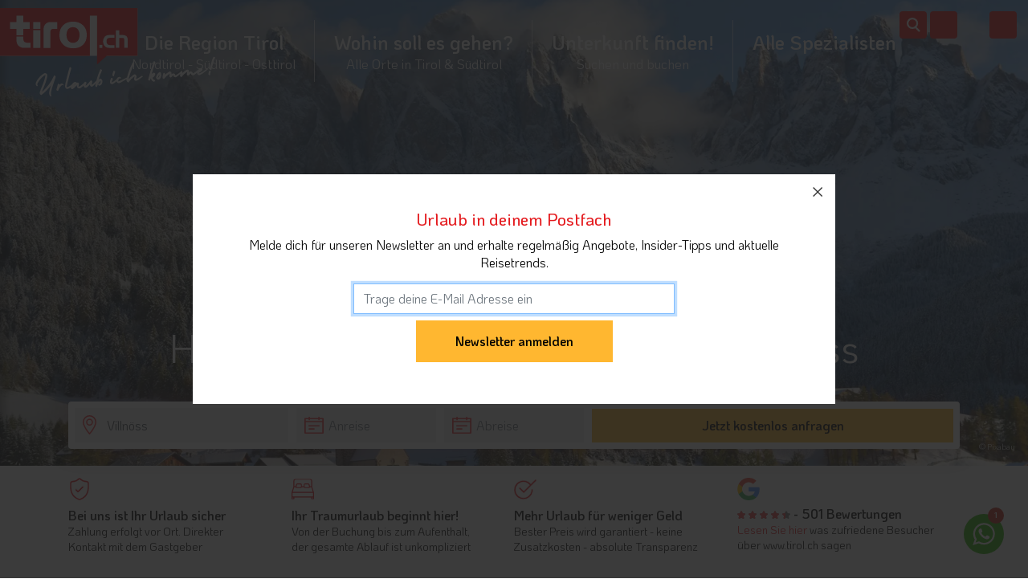

--- FILE ---
content_type: text/html; charset=utf-8
request_url: https://www.tirol.ch/suedtirol/eisacktal/villnoess/hotels-ferienwohnungen
body_size: 58890
content:
<!DOCTYPE html><html lang="de"><head><meta charset="utf-8"><meta name="viewport" content="width=device-width, initial-scale=1.0, maximum-scale=1.0, user-scalable=no"><meta http-equiv="X-UA-Compatible" content="IE=Edge"><title>Hotels und Ferienwohnungen in Villn&#xF6;ss - S&#xFC;dtirol | Tirol.ch</title><meta name="description" content="Die schönsten Hotels und Ferienwohnungen in der Region ➡️ Villnöss in Südtirol"><link rel="canonical" href="https://www.tirol.ch/suedtirol/eisacktal/villnoess/hotels-ferienwohnungen"><link rel="alternate" hreflang="x-default" href="https://www.tirol.ch/suedtirol/eisacktal/villnoess/hotels-ferienwohnungen"><link rel="alternate" hreflang="de-ch" href="https://www.tirol.ch/suedtirol/eisacktal/villnoess/hotels-ferienwohnungen"><link rel="alternate" hreflang="de-de" href="https://www.tirol-suedtirol.de/suedtirol/eisacktal/villnoess/hotels-ferienwohnungen"><link rel="icon" type="image/x-icon" href="favicon.ico"><link rel="shortcut icon" type="image/x-icon" href="favicon.ico"><link rel="preload" integrity="sha384-mzrmE5qonljUremFsqc01SB46JvROS7bZs3IO2EmfFsd15uHvIt+Y8vEf7N7fWAU" crossorigin="anonymous" as="style" onload="this.rel='stylesheet'" href="https://use.fontawesome.com/releases/v5.3.1/css/all.css"><link rel="apple-touch-icon" sizes="180x180" href="/favicons/apple-touch-icon.png"><link rel="icon" type="image/png" sizes="32x32" href="/favicons/favicon-32x32.png"><link rel="icon" type="image/png" sizes="16x16" href="/favicons/favicon-16x16.png"><link rel="manifest" href="/favicons/site.webmanifest"><link rel="mask-icon" color="#e31017" href="/favicons/safari-pinned-tab.svg"><meta name="msapplication-TileColor" content="#e31017"><meta name="theme-color" content="#ffffff"><meta property="og:title" content="Hotels und Ferienwohnungen in Villnöss - Südtirol"><meta property="og:description" content="Die schönsten Hotels und Ferienwohnungen in der Region ➡️ Villnöss in Südtirol"><meta property="og:url" content="https://www.tirol.ch/suedtirol/eisacktal/villnoess"><meta property="og:type" content="website"><noscript></noscript><meta property="og:image" content="https://www.tirol.ch/media/30357/eisacktal-winter.jpg?rxy=0.505,0.14285714285714285&amp;width=720&amp;height=360&amp;quality=45&amp;mode=crop&amp;v=1d6658ee2942790"><script>!function(f,b,e,v,n,t,s){if(f.fbq){return;}
n=f.fbq=function(){n.callMethod?n.callMethod.apply(n,arguments):n.queue.push(arguments)};if(!f._fbq){f._fbq=n;}
n.push=n;n.loaded=!0;n.version='2.0';n.queue=[];t=b.createElement(e);t.async=!0;t.src=v;s=b.getElementsByTagName(e)[0];s.parentNode.insertBefore(t,s)}(window,document,'script','https://connect.facebook.net/en_US/fbevents.js');fbq('init','216111325957133');fbq('track','PageView');</script><noscript> <img height="1" width="1" src="https://www.facebook.com/tr?id=216111325957133&amp;ev=PageView&amp;noscript=1"> </noscript><style>h1,h2,h3,p,ul{margin-top:0}p,ul{margin-bottom:1rem}.btn,img{vertical-align:middle}svg:not(:root){overflow:hidden}.dropdown-menu,body{text-align:left}.dropdown-item{text-align:inherit}h1,h2,h3,label{margin-bottom:.5rem}*,::after,::before,input[type=checkbox],input[type=radio]{box-sizing:border-box}header,nav{display:block}sup{vertical-align:baseline}[type=search]{-webkit-appearance:none}label{display:inline-block}button,input{overflow:visible}:root{--blue:#007bff;--indigo:#6610f2;--purple:#6f42c1;--pink:#e83e8c;--red:#dc3545;--orange:#fd7e14;--yellow:#ffc107;--green:#28a745;--teal:#20c997;--cyan:#17a2b8;--white:#fff;--gray:#6c757d;--gray-dark:#343a40;--primary:#007bff;--secondary:#6c757d;--success:#28a745;--info:#17a2b8;--warning:#ffc107;--danger:#dc3545;--light:#f8f9fa;--dark:#343a40;--breakpoint-xs:0;--breakpoint-sm:576px;--breakpoint-md:768px;--breakpoint-lg:992px;--breakpoint-xl:1200px;--font-family-sans-serif:-apple-system,BlinkMacSystemFont,"Segoe UI",Roboto,"Helvetica Neue",Arial,sans-serif,"Apple Color Emoji","Segoe UI Emoji","Segoe UI Symbol";--font-family-monospace:SFMono-Regular,Menlo,Monaco,Consolas,"Liberation Mono","Courier New",monospace}html{font-family:sans-serif;line-height:1.15;-webkit-text-size-adjust:100%;-ms-text-size-adjust:100%;-ms-overflow-style:scrollbar;--scrollbarBG:#e4191d;--thumbBG:#ffffff;--scrollbarBG2:#cccccc;--thumbBG2:#e4191d}@-ms-viewport{width:device-width}body{margin:0;background-color:#fff}ul ul{margin-bottom:0}small{font-size:80%}sup{position:relative;font-size:75%;line-height:0}sup{top:-.5em}a{text-decoration:none;background-color:transparent;-webkit-text-decoration-skip:objects}a:not([href]):not([tabindex]){color:inherit;text-decoration:none}img{border-style:none}button{border-radius:0}button,input{margin:0;font-family:inherit;font-size:inherit;line-height:inherit}button{text-transform:none}[type=submit],button,html [type=button]{-webkit-appearance:button}[type=button]::-moz-focus-inner,[type=submit]::-moz-focus-inner,button::-moz-focus-inner{padding:0;border-style:none}input[type=checkbox],input[type=radio]{padding:0}[type=search]{outline-offset:-2px}[type=search]::-webkit-search-cancel-button,[type=search]::-webkit-search-decoration{-webkit-appearance:none}::-webkit-file-upload-button{font:inherit;-webkit-appearance:button}.h2,.h3,h1,h2,h3{margin-bottom:.5rem;font-family:inherit;font-weight:500;line-height:1.2;color:inherit}label{font-weight:300}h1{font-size:2.5rem}.h2,h2{font-size:2rem}.h3,h3{font-size:1.75rem}.form-control{font-size:1rem}.btn,.dropdown-item,small{font-weight:400}small{font-size:80%}.container,.container-fluid{padding-right:15px;padding-left:15px;margin-right:auto;margin-left:auto;width:100%}@media (min-width:576px){.container{max-width:540px}}@media (min-width:768px){.container{max-width:720px}}@media (min-width:992px){.container{max-width:960px}}@media (min-width:1200px){.container{max-width:1140px}}.row{display:-ms-flexbox;display:flex;-ms-flex-wrap:wrap;flex-wrap:wrap;margin-right:-15px;margin-left:-15px}.no-gutters{margin-right:0;margin-left:0}.no-gutters>[class*=col-]{padding-right:0;padding-left:0}.col-12,.col-6,.col-lg-12,.col-lg-2,.col-lg-3,.col-lg-6,.col-lg-9,.col-md-12,.col-md-4,.col-md-8,.col-sm-6,.col-sm-8,.col-xl-2,.col-xl-3,.col-xl-5{position:relative;width:100%;min-height:1px;padding-right:15px;padding-left:15px}.col-6{-ms-flex:0 0 50%;flex:0 0 50%;max-width:50%}.col-12{-ms-flex:0 0 100%;flex:0 0 100%;max-width:100%}@media (min-width:576px){.col-sm-6{-ms-flex:0 0 50%;flex:0 0 50%;max-width:50%}.col-sm-8{-ms-flex:0 0 66.666667%;flex:0 0 66.666667%;max-width:66.666667%}}@media (min-width:768px){.col-md-4{-ms-flex:0 0 33.333333%;flex:0 0 33.333333%;max-width:33.333333%}.col-md-8{-ms-flex:0 0 66.666667%;flex:0 0 66.666667%;max-width:66.666667%}.col-md-12{-ms-flex:0 0 100%;flex:0 0 100%;max-width:100%}}@media (min-width:992px){.col-lg-2{-ms-flex:0 0 16.666667%;flex:0 0 16.666667%;max-width:16.666667%}.col-lg-3{-ms-flex:0 0 25%;flex:0 0 25%;max-width:25%}.col-lg-6{-ms-flex:0 0 50%;flex:0 0 50%;max-width:50%}.col-lg-9{-ms-flex:0 0 75%;flex:0 0 75%;max-width:75%}.col-lg-12{-ms-flex:0 0 100%;flex:0 0 100%;max-width:100%}}@media (min-width:1200px){.col-xl-2{-ms-flex:0 0 16.666667%;flex:0 0 16.666667%;max-width:16.666667%}.col-xl-3{-ms-flex:0 0 25%;flex:0 0 25%;max-width:25%}.col-xl-5{-ms-flex:0 0 41.666667%;flex:0 0 41.666667%;max-width:41.666667%}}.form-control{display:block;width:100%;padding:.375rem .75rem;line-height:1.5;color:#495057;background-color:#fff;background-clip:padding-box;border:1px solid #ced4da}.form-control::-ms-expand{background-color:transparent;border:0}.form-control::-webkit-input-placeholder{color:#6c757d;opacity:1}.form-control::-moz-placeholder{color:#6c757d;opacity:1}.form-control:-ms-input-placeholder{color:#6c757d;opacity:1}.form-control::-ms-input-placeholder{color:#6c757d;opacity:1}.col-form-label{padding-top:calc(.375rem + 1px);padding-bottom:calc(.375rem + 1px);margin-bottom:0;font-size:inherit;line-height:1.5}.form-group{margin-bottom:1rem}.form-row{display:-ms-flexbox;display:flex;-ms-flex-wrap:wrap;flex-wrap:wrap;margin-right:-5px;margin-left:-5px}.form-row>[class*=col-]{padding-right:5px;padding-left:5px}.form-check{position:relative;display:block;padding-left:1.25rem}.form-check-input{position:absolute;margin-top:.3rem;margin-left:-1.25rem}.form-check-label{margin-bottom:0}.form-inline{display:-ms-flexbox;display:flex;-ms-flex-flow:row wrap;flex-flow:row wrap;-ms-flex-align:center;align-items:center}@media (min-width:576px){.form-inline .form-group{display:-ms-flexbox;display:flex;-ms-flex:0 0 auto;flex:0 0 auto;-ms-flex-flow:row wrap;flex-flow:row wrap;-ms-flex-align:center;align-items:center;margin-bottom:0}.form-inline .form-control{display:inline-block;width:auto;vertical-align:middle}}.btn{display:inline-block;text-align:center;white-space:nowrap;font-size:1rem;line-height:1.5}.btn-primary{color:#fff;background-color:#007bff;border-color:#007bff}.btn-outline-success{color:#28a745;background-color:transparent;background-image:none;border-color:#28a745}.dropdown-item{background-color:transparent}.dropdown{position:relative}.dropdown-toggle::after{display:inline-block;width:0;height:0;margin-left:.255em;vertical-align:.255em;content:"";border-top:.3em solid;border-right:.3em solid transparent;border-bottom:0;border-left:.3em solid transparent}.dropdown-menu{position:absolute;top:100%;left:0;z-index:1000;display:none;float:left;min-width:10rem;padding:.5rem 0;margin:.125rem 0 0;font-size:1rem;color:#212529;list-style:none;background-color:#fff;background-clip:padding-box;border:1px solid rgba(0,0,0,.15);border-radius:.25rem}.dropdown-item{display:block;width:100%;padding:.25rem 1.5rem;clear:both;color:#212529;white-space:nowrap;border:0}.navbar{-ms-flex-wrap:wrap}.custom-control{position:relative;display:block;min-height:1.5rem;padding-left:1.5rem}.custom-control-input{position:absolute;z-index:-1;opacity:0}.custom-control-input:checked~.custom-control-label::before{color:#fff;background-color:#007bff}.custom-control-label{margin-bottom:0}.custom-control-label::before{position:absolute;top:.25rem;left:0;display:block;width:1rem;height:1rem;content:"";background-color:#dee2e6}.custom-control-label::after{position:absolute;top:.25rem;left:0;display:block;width:1rem;height:1rem;content:"";background-repeat:no-repeat;background-position:center center;background-size:50% 50%}.custom-checkbox .custom-control-label::before{border-radius:.25rem}.custom-radio .custom-control-label::before{border-radius:50%}.custom-radio .custom-control-input:checked~.custom-control-label::before{background-color:#007bff}.custom-radio .custom-control-input:checked~.custom-control-label::after{background-image:url("data:image/svg+xml;charset=utf8,%3Csvg xmlns='http://www.w3.org/2000/svg' viewBox='-4 -4 8 8'%3E%3Ccircle r='3' fill='%23fff'/%3E%3C/svg%3E")}.navbar{display:-ms-flexbox}.nav-link{display:block;padding:.5rem 1rem}.navbar-toggler{border-radius:.25rem}.navbar{display:flex;flex-wrap:wrap;-ms-flex-align:center;-ms-flex-pack:justify;justify-content:space-between}.navbar>.container-fluid{display:-ms-flexbox;display:flex;-ms-flex-wrap:wrap;flex-wrap:wrap;-ms-flex-align:center;align-items:center;-ms-flex-pack:justify;justify-content:space-between}.navbar-brand{display:inline-block;padding-top:.3125rem;padding-bottom:.3125rem;margin-right:1rem;font-size:1.25rem;line-height:inherit;white-space:nowrap}.navbar-nav{display:-ms-flexbox;display:flex;-ms-flex-direction:column;flex-direction:column;padding-left:0;margin-bottom:0;list-style:none}.navbar-nav .nav-link{padding-right:0;padding-left:0}.navbar-nav .dropdown-menu{position:static;float:none}.navbar-toggler{padding:.25rem .75rem;font-size:1.25rem;line-height:1;background-color:transparent}@media (max-width:991.98px){.navbar-expand-lg>.container-fluid{padding-right:0;padding-left:0}}@media (min-width:992px){.navbar-expand-lg{-ms-flex-flow:row nowrap;flex-flow:row nowrap;-ms-flex-pack:start;justify-content:flex-start}.navbar-expand-lg .navbar-nav{-ms-flex-direction:row;flex-direction:row}.navbar-expand-lg .navbar-nav .dropdown-menu{position:absolute}.navbar-expand-lg .navbar-nav .nav-link{padding-right:.5rem;padding-left:.5rem}.navbar-expand-lg>.container-fluid{-ms-flex-wrap:nowrap;flex-wrap:nowrap}.navbar-expand-lg .navbar-toggler{display:none}}.navbar-light .navbar-brand{color:rgba(0,0,0,.9)}.navbar-light .navbar-nav .nav-link{color:rgba(0,0,0,.5)}.navbar-light .navbar-toggler{color:rgba(0,0,0,.5);border-color:rgba(0,0,0,.1)}.d-none{display:none!important}.d-block{display:block!important}@media (min-width:576px){.d-sm-none{display:none!important}.d-sm-inline-block{display:inline-block!important}}@media (min-width:768px){.d-md-none{display:none!important}.d-md-inline-block{display:inline-block!important}.d-md-block{display:block!important}}@media (min-width:992px){.d-lg-none{display:none!important}.d-lg-inline-block{display:inline-block!important}.d-lg-block{display:block!important}.d-lg-flex{display:-ms-flexbox!important;display:flex!important}}@media (min-width:1200px){.d-xl-inline-block{display:inline-block!important}}.justify-content-center{-ms-flex-pack:center!important;justify-content:center!important}.align-items-center{-ms-flex-align:center!important;align-items:center!important}.float-left{float:left!important}.float-right{float:right!important}.position-relative{position:relative!important}.w-100{width:100%!important}.mt-2,.my-2{margin-top:.5rem!important}.my-2{margin-bottom:.5rem!important}.mt-3{margin-top:1rem!important}.mr-3{margin-right:1rem!important}.mt-4{margin-top:1.5rem!important}.px-4{padding-right:1.5rem!important}.pl-4,.px-4{padding-left:1.5rem!important}.mr-auto{margin-right:auto!important}.ml-auto{margin-left:auto!important}@media (min-width:576px){.my-sm-0{margin-top:0!important}.my-sm-0{margin-bottom:0!important}.mr-sm-2{margin-right:.5rem!important}}@media (min-width:768px){.mt-md-0{margin-top:0!important}.mt-md-3{margin-top:1rem!important}.pl-md-3{padding-left:1rem!important}}@media (min-width:992px){.my-lg-0{margin-top:0!important}.my-lg-0{margin-bottom:0!important}.pl-lg-0{padding-left:0!important}}.text-right{text-align:right!important}.text-center{text-align:center!important}.navbar .nav-link,.navbar-nav>li>a{text-transform:uppercase}body,html{height:100%}body{background:#fff;color:#050505;font-family:Koho,sans-serif;font-weight:400;font-size:16px;line-height:1.4}a{color:#e4191d}b,strong{font-weight:500}.h2,.h3,h1,h2,h3{margin:0;font-weight:500;line-height:1.1;color:#050505}h2,h3{margin:0 0 .5em}.maincontent h1,h2{color:#e4191d}h1{font-size:36px;margin:0}h2{font-size:28px}h3{font-size:21px}h1+h2{margin-top:0;font-weight:400}.maincontent h1+h2{color:#050505}ul{padding:0;margin:0}li{list-style-type:square}@media (max-width:767px){h1{font-size:28px}h2{font-size:21px}h3{font-size:18px}}.maincontent,.seccontent{margin-top:30px}.tch-infoblock.big.light .tch-infoblock_content{overflow:visible!important}@media (max-width:991px){.tch-infoblock.big.light .tch-infoblock_title{box-shadow:0 5px 60px rgba(228,25,29,.3);border-radius:10px;padding:10px 12px}.tch-infoblock.big.light .tch-infoblock_title:after{top:3px!important}}@media (min-width:992px){.tch-infoblock.big.light{margin-top:60px!important}.tch-infoblock.big.light:not(.expandable-xl) .tch-infoblock_content{overflow:visible!important}}@media (max-width:992px){.tch-infoblock.big.closed .tch-infoblock_content{overflow:hidden!important}}.maincontent a,.maincontent strong{font-weight:600}.maincontent .content-cont{max-height:250px;overflow:hidden;position:relative;margin-bottom:30px}.maincontent .content-cont-more{background:-moz-linear-gradient(top,rgba(255,255,255,.8) 0,#fff 72%,#fff 100%);background:-webkit-linear-gradient(top,rgba(255,255,255,.8) 0,#fff 72%,#fff 100%);background:linear-gradient(to bottom,rgba(255,255,255,.8) 0,#fff 72%,#fff 100%);filter:progid:DXImageTransform.Microsoft.gradient(startColorstr='#cceeeeee',endColorstr='#ffffff',GradientType=0);text-align:center;position:absolute;bottom:0;left:0;right:0;line-height:50px;color:#e4191d;font-weight:600}ul.liststyle-tch{margin:0;padding:0}ul.liststyle-tch li{list-style:none;padding-left:30px;position:relative}ul.liststyle-tch li:before{content:'';display:inline-block;background:url("data:image/svg+xml,%3Csvg viewBox='0 0 25 25' xmlns='http://www.w3.org/2000/svg' fill-rule='evenodd' clip-rule='evenodd' stroke-linejoin='round' stroke-miterlimit='1.4'%3E%3Cpath d='M1 25h23c.6 0 1-.4 1-1V1c0-.6-.4-1-1-1H1a1 1 0 0 0-1 1v23c0 .6.4 1 1 1' fill='%23e4191d' fill-rule='nonzero'/%3E%3Cpath d='M5 10h4.9V5h5.2v5H20v5h-5v5h-5v-5H5v-5z' fill='%23fff' fill-rule='nonzero'/%3E%3C/svg%3E") #e4191d;text-align:center;width:.8em;height:.8em;margin-right:10px;position:absolute;left:5px;top:4px}input.datepicker{position:relative;background-image:url(/Content/img/i-calendar.svg);background-position:10px;background-repeat:no-repeat;padding-left:40px!important}.headerslider-bestof .slick-next,.headerslider-bestof .slick-prev{border:none;background:0 0;font-weight:600;line-height:0;position:absolute;display:block;outline:0}@media (max-width:768px){.slicksliderstyle1{margin:0 20px}}.headerslider-bestof .slick-next,.headerslider-bestof .slick-prev{top:50%;height:50px;width:50px;font-size:0;z-index:1}.headerslider-bestof .slick-next:before,.headerslider-bestof .slick-prev:before{content:"\f054";font-size:50px!important;display:block;height:50px;width:50px;transform:translateY(50%);position:absolute;top:0;left:0;color:#e4191d}.headerslider-bestof .slick-prev{left:20px}.headerslider-bestof .slick-prev:before{content:"\f053"}.headerslider-bestof .slick-next{right:5px}@media (max-width:1000px){.headerslider-bestof .slick-next,.headerslider-bestof .slick-prev{height:20px;width:20px}.headerslider-bestof .slick-next:before,.headerslider-bestof .slick-prev:before{height:20px;width:20px;font-size:20px!important}}input{-webkit-box-sizing:border-box}.form-control{border-radius:0}.btn{background:#e4191d;color:#fff;border:1px solid #fff;border-radius:0;padding:.8em 3em}input{-moz-box-sizing:border-box;box-sizing:border-box;color:#050505;font-size:1em;padding:.7em;border:none;background:#fff;display:block;margin-bottom:.5em;width:100%}label{margin:0}.wh-widget{position:fixed;bottom:30px;right:30px;z-index:999;width:50px;height:50px;display:block;background-color:#2ab200;border-radius:50%;padding:5px}.wh-widget .wh-svg-icon{fill:#fff}.wh-widget .number{background:#C42A1A;color:#fff;border-radius:50%;padding:2px;position:absolute;top:-8px;right:0;width:20px;text-align:center;height:20px;font-size:11px;font-weight:600}#accos-map-outer,.wh-widget .wh-info{background:#fff;visibility:hidden}.wh-widget .wh-info{border-radius:8px;padding:15px;position:absolute;max-width:400px;right:0;bottom:100%;display:block;width:300px;margin-bottom:11px;color:#050505;opacity:0;font-size:14px}.wh-widget .wh-info .wh-info-close{background:#2ab200;color:#fff;border-radius:50%;padding:0;position:absolute;top:-8px;right:-8px;width:20px;text-align:center;height:20px;font-size:12px;font-weight:600}@media (max-width:768px){.wh-widget{bottom:60px;right:15px}}#accos-map-outer{position:fixed;top:60px;left:0;bottom:0;right:0;opacity:0;max-height:0;z-index:1000;overflow:hidden}@media (max-width:767px){#accos-map-outer{top:50px}}#accos-map-outer form::-webkit-scrollbar{width:7px}#accos-map-outer form::-webkit-scrollbar-track{background:var(--scrollbarBG);border-radius:3px}#accos-map-outer form::-webkit-scrollbar-thumb{background-color:var(--thumbBG);border-radius:3px;border:3px solid var(--scrollbarBG)}#accos-map-outer form{max-height:100%;scrollbar-width:thin;scrollbar-color:var(--thumbBG) var(--scrollbarBG)}#accos-map-outer .filter{background:#f6f6f6;position:absolute;top:12px;left:0;width:400px;max-height:100%;overflow:auto}#accos-map-outer .map-filter{bottom:100%;overflow:hidden;max-height:0}#accos-map-outer .close-map{position:absolute;top:12px;right:65px;background:#e4191d;color:#fff;padding:.5em .8em}#accos-map-outer #accosmap{position:absolute;top:0;right:0;bottom:0;left:0}#accos-map-outer .map-enquiry{position:absolute;left:0;right:0;margin-top:15px;bottom:15px;display:none}#accos-map-outer form{overflow:auto;position:absolute;top:60px;bottom:80px}#accos-map-outer #filterform-map label.col-form-label{font-weight:600}@media (max-width:991px){#accos-map-outer .filter{left:5px;right:5px;width:auto;top:5px}#accos-map-outer .close-map,#accos-map-outer .use-location{position:fixed;padding:.5em .8em;bottom:10px;top:auto;color:#fff}#accos-map-outer .close-map{background:#e4191d;left:15px;right:auto}#accos-map-outer .use-location{background:#fff;right:15px;left:auto;border:1px solid #e4191d}#accos-map-outer .btn{padding:.3em}#accos-map-outer .accos-block_filter{font-size:14px}}.navbar{margin-top:0;background:#fff;border:none}.navbar .container-fluid{padding:15px 50px}.navbar-nav>li>a{font-size:21px}.navbar-nav>li>.dropdown-menu{top:102%}.navbar-nav .dropdown-menu{border-radius:0;top:100%!important;margin-top:0}@media (max-width:992px){.navbar-nav .dropdown-menu{border:none;text-align:center;background-color:#efefef}}.dropdown-menu>li{list-style:none}.dropdown-menu>li>a{color:#888;padding:2px 8px}#navioverlay .bestoftrigger,#navioverlay .mail,#navioverlay .map{color:#fff;background-image:none}@media (max-width:1480px){.navbar-nav>li>a{font-size:18px}}.navbar-brand{padding:0;height:auto}@media (max-width:992px){.navbar-brand{padding:8px}}.navbar-brand>img{height:50px}@media (min-width:1200px){.navbar-brand>img{height:60px}}.navbar-brand>svg{height:120px;width:auto;animation:animateToggleIcon cubic-bezier(.54,.04,.43,.94) 6s 0s infinite}.navbar>.container-fluid .navbar-brand{margin-left:0}@media (max-width:1199px){.navbar .container-fluid{padding:15px}.navbar-brand{padding:5px 0}}@media (max-width:480px){.navbar-brand>svg{height:80px}}.navbar-toggler{border:none}.navbar{height:90px;padding:0;position:fixed;left:0;top:0;right:0;z-index:1001;background-color:transparent;align-items:baseline}@media (max-width:1200px){.navbar{height:60px}}.navbar li{list-style-type:none}@media (min-width:992px){.navbar .navbar-brand>img{height:71px}}.navbar .nav-item{position:relative}@media (min-width:992px) AND (max-width:1200px){.navbar i.map{display:none}}.navbar .nav-link{font-size:16px;text-align:center;font-weight:700;padding:22px 1.5rem!important;line-height:46px;border-bottom:1px solid #efefef}.navbar .nav-item:last-child:after{display:none}.navbar .dropdown-toggle:after{transform:translateX(-100%) rotate(135deg);position:absolute;bottom:20px;left:50%}@media (max-height:900px){.navbar .dropdown-menu{overflow-y:auto;max-height:340px}}@media (min-width:992px){.navbar .nav-link{padding-right:1.5rem!important;padding-left:1.5rem!important}.overlaynavi{flex-wrap:wrap;flex-direction:row;justify-content:flex-start}.overlaynavi .navi-search-cont{text-align:center;margin-bottom:30px}}#navioverlay{z-index:1002;height:90px;background:0 0}@media (max-width:992px){.navbar .dropdown-toggle:after{bottom:auto;left:auto;top:22px;right:22px}#navioverlay{height:50px}}#navioverlay .navbar-brand svg{height:110px}#navioverlay .navbar-brand svg .text{opacity:1;visibility:visible}#navioverlay .navbar-toggler{position:absolute;top:12px;right:0}#navioverlay .container-fluid{padding-top:9px}@media (max-width:992px){#navioverlay .container-fluid{padding:0!important}#navioverlay .container-fluid .navbar-brand{padding:0}#navioverlay .container-fluid .navbar-brand img{height:71px}}#navioverlay i{background:url(/Content/img/search.svg) center no-repeat #e4191d;background-size:50%;height:34px;width:34px;display:block;border-radius:4px;position:absolute;right:72px;top:2px}#navioverlay .bestoftrigger{right:115px;line-height:34px;text-align:center;top:14px}@media (max-width:768px){#navioverlay .bestoftrigger{top:8px}}#navioverlay .map{right:160px;line-height:34px;text-align:center;top:14px}@media (max-width:768px){#navioverlay .map{top:8px}}#navioverlay .mail{right:70px;line-height:34px;text-align:center;top:14px}@media (max-width:768px){#navioverlay .mail{top:8px}}#navioverlay .v2 .toggler-text-search{font-size:20px;height:20px;display:block;color:#050505;top:25px;position:relative;font-style:normal}#navioverlay .v2 .toggler-text-search:after{position:absolute;left:50%;transform:translateX(-50%);content:'Suche';display:block;text-align:center;font-size:16px}#navioverlay .v2 .icon-search{height:30px;width:30px;right:65px}@media (max-width:991px){#navioverlay .icon-search{background-image:url(/Content/img/search_grey.svg);background-color:transparent;height:40px;width:40px;right:53px;top:-2px}#navioverlay .icon-map{background-image:url(/Content/img/map-solid.svg);background-color:transparent;height:40px;width:40px;right:115px;top:-2px}#navioverlay .icon-map .toggler-text-map{font-size:20px;height:20px;display:block;color:#050505;top:27px;position:relative;font-style:normal}#navioverlay .icon-map .toggler-text-map:after{position:absolute;left:50%;transform:translateX(-50%);content:'Karte';display:block;text-align:center;font-size:16px}}@media (min-width:1000px) AND (max-width:1300px){#navioverlay .container-fluid{padding:15px 20px}}@media (max-width:768px){#navioverlay{height:50px!important}#navioverlay .navbar-toggler{top:6px}#navioverlay .container-fluid .navbar-brand img{height:60px}}.overlaynavi{position:fixed;background:#fff;top:0;left:0;right:0;bottom:0;z-index:-1;opacity:0;visibility:hidden;display:flex;padding-top:120px}.overlaynavi .navi-search{width:400px;max-width:100%;margin-left:50%;transform:translateX(-50%)}.overlaynavi .navi-search form{position:relative}.overlaynavi .navi-search input{border-radius:4px}.overlaynavi .navi-search button{background-color:#e4191d;border:none;border-radius:4px;position:absolute;top:0;right:0}.overlaynavi .navi-search button i{background:url(/Content/img/search.svg) center no-repeat;background-size:50%;height:43px;width:43px;display:block}.overlaynavi .submenu{display:none}@media (max-width:992px){.overlaynavi .navi-search{top:0;left:50%;transform:translateX(-50%);width:400px;max-width:92%;position:relative;margin-top:-20px;margin-bottom:20px;margin-left:0}.overlaynavi .navi-search input{box-shadow:0 3px 6px rgba(0,0,0,.16)}.overlaynavi{top:50px;display:block;align-items:initial;padding-top:60px;overflow:auto}.overlaynavi .container{max-width:initial!important}.overlaynavi ul{padding:0;font-size:20px}.overlaynavi ul>li{list-style:none;border-bottom:1px solid #E3E3E3}.overlaynavi ul>li a{padding:4px 10px;display:block}.overlaynavi ul:last-child>li:last-child{border-bottom:none}.overlaynavi .nav-link i{float:right;top:5px;position:relative}.overlaynavi .navi-back{color:rgba(227,15,23,.4);margin-bottom:8px}.overlaynavi .primarylink{font-weight:600}}@media (min-width:992px){.overlaynavi{background:rgba(0,0,0,.9)}.overlaynavi .submenu ul{text-align:right;padding-right:30px}.overlaynavi .submenu ul a{font-size:18px}.overlaynavi .submenu ul.overflow{max-height:315px;overflow:auto}.overlaynavi .submenu ul.overflow::-webkit-scrollbar-track{-webkit-box-shadow:inset 0 0 6px rgba(0,0,0,.3);border-radius:4px;background-color:transparent;display:none}.overlaynavi .submenu ul.overflow::-webkit-scrollbar{width:5px;background-color:transparent}.overlaynavi .submenu ul.overflow::-webkit-scrollbar-thumb{border-radius:4px;-webkit-box-shadow:inset 0 0 6px rgba(0,0,0,.3);background-color:#e4191d}.overlaynavi .submenu .primarylink{font-size:24px;font-weight:600}.overlaynavi .submenu .regionmap{width:100%;padding-top:78.289%;position:relative}.overlaynavi .submenu .regionmap svg{position:absolute;content:'';top:0;left:0;right:0;bottom:0;display:block;width:100%;height:100%}.overlaynavi .submenu .regionmap .map-point{width:12px;height:12px;border-radius:50%;background:#fff;position:absolute;transform:translateY(-50%) translateX(-50%);opacity:0;visibility:hidden}.overlaynavi a{color:#fff;font-size:30px;font-weight:500;line-height:1.5}.overlaynavi a i{font-size:.8em}.overlaynavi ul{padding:0}.overlaynavi ul li{list-style:none}.overlaynavi .overlaynavi-inner{transform:translateX(-50%);position:relative;left:50%}.overlaynavi .nav-item{text-align:right}.overlaynavi .nav-link{max-width:48%}.overlaynavi .navi-back{font-size:30px;color:#e4191d;margin-bottom:30px;text-align:left;font-weight:500}}.overlaynavi .map-hover{max-width:48%;position:absolute;top:0;left:50%;right:0;width:100%;bottom:0}.overlaynavi .map-hover svg{width:100%;height:100%}.navbar-toggler{background:0 0!important;position:relative}.navbar-toggler .icon-bar{background-color:#fff;transform:rotate(0) translate(0,0);display:block;width:46px;height:3px;border-radius:1px}.navbar-toggler .icon-bar+.icon-bar{margin-top:2px}.navbar-toggler .toggler-text{color:#fff;font-size:20px;height:20px;display:block}.navbar-toggler .toggler-text:after{position:absolute;left:50%;transform:translateX(-50%);content:'MenÃ¼';display:block;text-align:center;font-size:16px;bottom:0}@media (max-width:992px){.map-hover{display:none}}.tb-enquirybar input{max-width:100%}@media (min-width:992px){body.naviv3 .navbar-nav{margin-left:250px}body.naviv3 #navioverlay .mail{right:14px}body.naviv3 #navioverlay .bestoftrigger{right:51px}body.naviv3 #navioverlay .map{right:88px}body.naviv3 #navioverlay .nav-search{position:absolute;right:118px;top:14px}body.naviv3 #navioverlay .nav-search .form-control{height:34px;padding:0 0 0 4px;line-height:34px;width:190px}body.naviv3 #navioverlay .nav-search i{border-top-right-radius:0;border-bottom-right-radius:0}body.naviv3 #navioverlay .nav-search button{border:none;background:0 0;padding:0;position:absolute;top:1px;right:8px}body.naviv3 #navioverlay .nav-search i{position:relative;top:-1px;right:0}body.naviv3 #navioverlay .navbar-brand{position:absolute;left:0;top:10px}body.naviv3 .dropdown-item,body.naviv3 .dropdown-menu li,body.naviv3 .nav-item{position:relative}body.naviv3 .nav-item>.dropdown-menu{margin-left:15px}body.naviv3 .nav-item.dropdown>.dropdown-toggle:after{display:none}body.naviv3 .dropdown-menu .dropdown-menu{margin-left:0;margin-right:0;top:0!important}body.naviv3 .dropdown-item{padding:8px 16px}body.naviv3 .nav-item i{background:0 0!important;height:auto;width:auto;display:inline-block;border-radius:0;top:13px!important;right:-15px!important}body.naviv3 .nav-item .dropdown-menu{display:block;opacity:0;visibility:hidden;width:100%;font-size:18px;margin-left:0}body.naviv3 .nav-item .submenu{display:block;position:absolute;left:100%;top:-1px!important;max-height:80vh;overflow:auto;opacity:0;visibility:hidden;min-height:200px;width:auto}body.naviv3 .nav-item .submenu::-webkit-scrollbar{width:7px}body.naviv3 .nav-item .submenu::-webkit-scrollbar-track{background:var(--scrollbarBG2);border-radius:3px}body.naviv3 .nav-item .submenu::-webkit-scrollbar-thumb{background-color:var(--thumbBG2);border-radius:3px;border:3px solid var(--scrollbarBG2)}body.naviv3 .navbar .nav-link{border:none;color:#fff;line-height:1.3;text-transform:none;font-size:24px}body.naviv3 .navbar .nav-link small{display:block;font-size:17px}body.naviv3 .navbar .nav-item:after{position:absolute;top:10%;bottom:10%;width:1px;right:0;background-color:rgba(255,255,255,.6);content:''}body.naviv3 .navbar .nav-item:last-child{border-right:0}body.naviv3 .navbar .nav-item:last-child:after{display:none}body.naviv3 .dropdown-menu>li{position:initial!important}}@media (min-width:992px) and (max-width:1300px){body.naviv3 #navioverlay .nav-search button{right:8px}}@media (min-width:992px) and (max-width:1400px){body.naviv3 #navioverlay .nav-search{width:40px}body.naviv3 #navioverlay .nav-search input{display:none}body.naviv3 #navioverlay .nav-search button{right:8px}body.naviv3 #navioverlay .nav-search i{border-radius:4px!important;right:0}}@media (min-width:992px) and (max-height:900px){body.naviv3 .navbar .dropdown-menu{overflow-y:visible!important;max-height:unset!important}body.naviv3 .navbar .dropdown-menu.submenu{overflow-y:visible!important;max-height:400px!important}body.naviv3 .navbar .dropdown-menu.overflowautp{overflow-y:auto!important;max-height:70vh!important}body.naviv3 .navbar .dropdown-menu.overflowautp::-webkit-scrollbar{width:7px}body.naviv3 .navbar .dropdown-menu.overflowautp::-webkit-scrollbar-track{background:var(--scrollbarBG2);border-radius:3px}body.naviv3 .navbar .dropdown-menu.overflowautp::-webkit-scrollbar-thumb{background-color:var(--thumbBG2);border-radius:3px;border:3px solid var(--scrollbarBG2)}}@media (min-width:992px) and (max-width:1200px){body.naviv3 .navbar-nav{margin-left:150px}body.naviv3 .navbar .nav-link{font-size:20px}}header{overflow:hidden;margin-top:0;position:relative}header .headerslider{overflow:hidden;height:100%;width:100%;position:relative}header .headerslider:after{position:absolute;content:'';top:0;left:0;right:0;bottom:0;opacity:.51;background:-moz-linear-gradient(left,#000 0,rgba(0,0,0,.6) 1%,rgba(0,0,0,0) 100%);background:-webkit-linear-gradient(left,#000 0,rgba(0,0,0,.6) 1%,rgba(0,0,0,0) 100%);background:linear-gradient(to right,#000 0,rgba(0,0,0,.6) 1%,rgba(0,0,0,0) 100%);filter:progid:DXImageTransform.Microsoft.gradient(startColorstr='#000000',endColorstr='#00000000',GradientType=1)}header .headerslider .slick-slide{width:100%;height:100%}header .headerslider .headercopyright{position:absolute;bottom:16px;right:16px;color:#fff;font-size:10px;opacity:.8}header .header-headline{position:absolute;font-size:60px;text-transform:uppercase;font-weight:600;left:0;right:0;color:#fff;line-height:1}header .header-headline h1{font-size:50px;color:#fff;font-weight:400;text-transform:none}@media (max-width:1200px){header .header-headline{top:50px;bottom:auto}}@media (max-width:991px){header{margin-top:50px}}@media (max-width:767px){header .header-headline{font-size:28px;bottom:10%!important}}@media (max-width:480px){header .header-headline h1{font-size:25px;font-weight:400}}header .header-headline{top:auto;bottom:10%;text-align:center}@media (min-width:992px){header .header-headline{bottom:120px}}p{margin:0 0 30px}.bgimage{background-position:center;background-size:cover;background-repeat:no-repeat}.newcomer{clear:both}.tb-enquirybar{line-height:30px;position:relative;background-color:#F2F2F2;z-index:999;height:0}.tb-enquirybar form .form-row{margin:0}@media (max-width:991px){.tb-enquirybar{height:auto}}.tb-enquirybar .form-row{width:100%}.tb-enquirybar form{padding:8px 3px}.tb-enquirybar .form-control{margin:0}.tb-enquirybar .btn{padding:.5em 1em;display:block;width:100%}.tb-enquirybar input[type=text]{background-color:#fff;padding:.6rem .75rem;width:100%}.tb-enquirybar #enquiryform-where{position:relative;background-image:url(/Content/img/mappoint.svg);background-position:10px;background-repeat:no-repeat;padding-left:40px!important}.tb-enquirybar .enquirybar-form{position:relative;top:-80px;border-radius:4px;overflow:hidden;background-color:#fff;box-shadow:0 0 30px rgba(157,45,48,.3)}.tb-enquirybar .enquirybar-form input{background-color:#EEE;border:none}@media (max-width:1199px){.tb-enquirybar .form-row{width:100%}.tb-enquirybar .btn{width:100%;padding:.4em 0}}@media (max-width:991px){.tb-enquirybar .enquirybar-form{top:0}.tb-enquirybar .form-row .form-group:last-child{margin-bottom:0}}.accos-block i.icon{background-repeat:no-repeat;background-position:center}.uspblock{font-size:12px;line-height:1.4em;padding:15px 0 30px;background-color:#F2F2F2}@media (min-width:1200px){.uspblock{font-size:14px}}@media (min-width:768px){.uspblock .usp-slider{display:flex;flex-flow:wrap}.uspblock .usp-slider>div{flex:auto;width:50%;padding-right:30px}}@media (min-width:1024px){.uspblock .usp-slider>div{width:25%}}@media (max-width:768px){.uspblock{padding-bottom:15px}.uspblock .usp-slider>div{text-align:center}}.uspblock b{font-size:16px;font-weight:600}.uspblock i.icon{display:inline-block;background-size:contain;background-position:center;background-repeat:no-repeat;height:28px;width:28px;margin-bottom:5px}.uspblock i.icon.icon-text{background-image:url(/Content/img/i-text.svg)}.uspblock i.icon.icon-secure{background-image:url(/Content/img/i-secure.svg)}.uspblock i.icon.icon-yes{background-image:url(/Content/img/i-yes.svg)}.uspblock i.icon.icon-bed{background-image:url(/Content/img/i-bed.svg)}@media (max-width:991px){.enquiry-absolutemmobile{background:#fff;margin:0 auto;bottom:15px!important;top:auto!important;left:0;right:0;position:relative!important;max-width:none!important}.enquiry-absolutemmobile:before{position:absolute;content:'';top:15px;left:0;bottom:-15px;right:0;background-color:#F2F2F2!important}.enquiry-absolutemmobile .form-group{margin-bottom:1rem}.enquiry-absolutemmobile form{padding:5px 0}.enquiry-absolutemmobile form .form-row{margin:0}.enquiry-absolutemmobile form .form-group{margin-bottom:5px}.enquiry-absolutemmobile input.datepicker{background-size:20px}.enquiry-absolutemmobile #enquiryform-where{background-size:16px}}@media (max-width:400px){.enquiry-absolutemmobile{margin:0}.enquiry-absolutemmobile .btn,.enquiry-absolutemmobile input{font-size:16px!important}}.tch-infoblock{background-color:#fff;box-shadow:0 5px 60px rgba(157,45,48,.3);border-radius:8px}.tch-infoblock_title{padding:16px 16px 8px;font-size:20px}.tch-infoblock_title strong{font-weight:500;font-style:normal;color:#e4191d}.tch-infoblock_content{padding:16px}.tch-infoblock.light{background-color:#fff}.tch-infoblock.light .tch-infoblock_content{padding:0 16px 16px}.tch-infoblock.light .tch-infoblock_title{background-color:transparent;color:#050505;font-weight:500;font-style:normal}.tch-infoblock.nobg{background:0 0;box-shadow:none;padding:0}.tch-infoblock.nobg .tch-infoblock_title{padding-left:0}.tch-infoblock.nobg .tch-infoblock_content{padding:0}.tch-infoblock.nobg .tch-infoblock_content .newcomer-text{padding:15px}.tch-infoblock+.tch-infoblock{margin-top:60px}.bookedcompany,.newcomer{border-radius:8px;overflow:hidden}.bookedcompany,.newcomer{box-shadow:0 5px 60px rgba(157,45,48,.3)}.newcomer{font-size:14px;margin-top:6px;background-color:#fff}.newcomer-image{width:100%;height:100%}.newcomer-text{padding:5px!important}.bookedcompany{position:relative;margin-top:10px}.bookedcompany .newcomer-image{height:0;padding-top:46%}.bookedcompany .newcomer-text{margin-top:8px;margin-bottom:15px;padding:15px!important}.bookedcompany .newcomer-text a{font-size:21px}.bookedcompany .newcomer-text a svg{height:10px;vertical-align:super}.dn-btn-primary{color:#000!important;background-color:#FFB730;border-color:transparent;line-height:1.5;text-decoration:none;font-weight:600;border-radius:0}.acco-item_title{color:#e4191d;font-size:28px;line-height:1.1;margin:8px 0}.accos-insp .slick-slide{margin:0}.accos-insp .slider-item{width:255px;display:block;position:relative;margin:60px 0}.accos-insp svg{height:10px;vertical-align:super}.accos-block_title{color:#e4191d;line-height:1em}.accos-block i.icon{display:inline-block;height:2rem;width:2rem;background-size:contain;float:left;margin-right:15px}.accos-block i.icon.icon-filter{background-image:url(/Content/img/filter.svg)}.accos-block i.icon.icon-hand{background-image:url(/Content/img/hand.svg)}.accos-block_filter{margin-top:30px;padding:15px}.accos-block_filter .col-form-label i{float:left;margin-right:8px}.accos-block_filter .col-form-label{line-height:1.6em}.accos-block_filter input{position:relative;display:inline-block;width:auto}.accos-block_filter .custom-control{margin-left:18px}.accos-block_filter label{font-weight:400;white-space:nowrap}.accos-block_filter .countplh{font-weight:400;color:#e4191d}.accos-block_filter .custom-control-label::before{border:1px solid #EBEBEB}.accos-block_filter .custom-radio .custom-control-input:checked~.custom-control-label::before{background:#fff}.accos-block_filter .custom-radio .custom-control-input:checked~.custom-control-label::after{background-color:#e4191d;border-radius:50%;width:.6rem;height:.6rem;left:.2rem;top:.45rem}.accos-block_filter .custom-radio .custom-control-input:checked~.custom-control-label::before{background-color:#fff}.accos-block_filter .custom-control-label::after{background-size:0}.accos-block .col-form-label{font-weight:700}@media (max-width:992px){.accos-block_title{font-size:20px!important}}.acco-item-ares-image{padding-top:75%;overflow:hidden}.acco-item-ares-item{background-color:#fff;overflow:hidden;margin:0 5px;outline:rgba(228,25,29,.1) solid 4px}.acco-item-ares-item .acco-item-text{padding:15px}.acco-item-ares-item sup{line-height:60%}.acco-item-ares-item a{color:#e4191d;font-weight:500;font-size:18px}.acco-item_info{font-size:14px;color:#050505}.acco-item_info svg{vertical-align:initial!important}.acco-item_info sup{top:-.2em;color:#e4191d;font-weight:600}.tch-infoblock.expandable.light .tch-infoblock_title{position:relative}.tch-infoblock.expandable.light .tch-infoblock_title:after{content:'-';position:absolute;top:7px;right:15px;color:#e4191d;font-weight:600;font-size:26px}.tch-infoblock.expandable.light .tch-infoblock_content{max-height:10000px;overflow:hidden;display:block}@media (min-width:992px){.tch-infoblock.expandable.light:not(.expandable-xl) .tch-infoblock_title:after{display:none!important}.tch-infoblock.expandable.light:not(.expandable-xl) .tch-infoblock_content{max-height:10000px;overflow:hidden;display:block}}@media (max-width:992px){.tch-infoblock.light.closed .tch-infoblock_title:after{content:'+'}.tch-infoblock.light.closed .tch-infoblock_content{max-height:0;overflow:hidden;display:none}}.slick-slide{display:none;float:left;height:100%;min-height:1px}.accopage .rating-icon{height:.7em;width:.7em}.accopage .fimage{padding-top:65%}.accopage .imagegallery-single,.dealpage .imagegallery-single{height:70px}body.minnav:not(.secretdealpage):not(.dealpage) #navioverlay{height:60px;padding:0}@media (min-width:992px){body.naviv3.minnav:not(.secretdealpage):not(.dealpage) #navioverlay{background:#EEE!important}}body[data-fixminimize=true].companypage header{margin-top:61px}.breadcrumbs-cont{text-align:center;padding:15px 0}.website-breadcrumb li{list-style:none;display:inline-block;font-style:normal;margin-right:10px}.accopage .website-breadcrumb,.accopage .website-breadcrumb a{color:#050505}@font-face{font-family:'KoHo';font-style:normal;font-weight:300;src:url('/fonts/koho-v6-latin-300.eot');src:local(''),url('/fonts/koho-v6-latin-300.eot?#iefix') format('embedded-opentype'),url('/fonts/koho-v6-latin-300.woff2') format('woff2'),url('/fonts/koho-v6-latin-300.woff') format('woff'),url('/fonts/koho-v6-latin-300.ttf') format('truetype'),url('/fonts/koho-v6-latin-300.#KoHo') format('svg');font-display:swap}@font-face{font-family:'KoHo';font-style:normal;font-weight:400;src:url('/fonts/koho-v6-latin-regular.eot');src:local(''),url('/fonts/koho-v6-latin-regular.eot?#iefix') format('embedded-opentype'),url('/fonts/koho-v6-latin-regular.woff2') format('woff2'),url('/fonts/koho-v6-latin-regular.woff') format('woff'),url('/fonts/koho-v6-latin-regular.ttf') format('truetype'),url('/fonts/koho-v6-latin-regular.#KoHo') format('svg');font-display:swap}@font-face{font-family:'KoHo';font-style:normal;font-weight:500;src:url('/fonts/koho-v6-latin-500.eot');src:local(''),url('/fonts/koho-v6-latin-500.eot?#iefix') format('embedded-opentype'),url('/fonts/koho-v6-latin-500.woff2') format('woff2'),url('/fonts/koho-v6-latin-500.woff') format('woff'),url('/fonts/koho-v6-latin-500.ttf') format('truetype'),url('/fonts/koho-v6-latin-500.#KoHo') format('svg');font-display:swap}@font-face{font-family:'KoHo';font-style:normal;font-weight:600;src:url('/fonts/koho-v6-latin-600.eot');src:local(''),url('/fonts/koho-v6-latin-600.eot?#iefix') format('embedded-opentype'),url('/fonts/koho-v6-latin-600.woff2') format('woff2'),url('/fonts/koho-v6-latin-600.woff') format('woff'),url('/fonts/koho-v6-latin-600.ttf') format('truetype'),url('/fonts/koho-v6-latin-600.#KoHo') format('svg');font-display:swap}.acco-item_price{color:#fff;font-size:21px;background-color:#e4191d;padding:8px;line-height:1.1;position:relative;top:-4px;font-weight:500}.accopage .acco-item_price{margin-bottom:0;font-size:36px;text-align:right}.dn-btn-default,.dn-btn-link{background:0 0;line-height:1.5}.dn-btn-link{text-decoration:none;color:#e4191d!important;position:relative;margin-right:30px;border:0;padding-left:0!important;padding-right:0!important;border-radius:0}.dn-btn-primary{color:#000!important;background-color:#FFB730;border-color:transparent;line-height:1.5;text-decoration:none;font-weight:600;border-radius:0}.tb-enquirybar .btn,.tb-enquirybar-extra .btn{padding:.5em 1em;display:block;width:100%}.mt-5,.my-5{margin-top:3rem!important}h1{font-size:36px;margin:0}.accopage h1{color:#e4191d}@media (max-width:768px){.uspblock{overflow:hidden;max-height:80px}}@media (max-width:991px){.companypage .tb-enquirybar{display:none}}.acco-item_price{color:#fff;font-size:21px;background-color:#e4191d;padding:8px;line-height:1.1;position:relative;top:-4px;font-weight:500}.accopage .acco-item_price span.info{font-size:10px;font-style:italic}.accopage .acco-item_price_gallery{position:absolute;right:-5px;font-size:20px}@media (max-width:767px){h1{font-size:28px}}.accopage .content-cont-more{background:-moz-linear-gradient(top,rgba(255,255,255,.8) 0,#fff 72%,#fff 100%);background:-webkit-linear-gradient(top,rgba(255,255,255,.8) 0,#fff 72%,#fff 100%);background:linear-gradient(to bottom,rgba(255,255,255,.8) 0,#fff 72%,#fff 100%);filter:progid:DXImageTransform.Microsoft.gradient(startColorstr='#cceeeeee',endColorstr='#ffffff',GradientType=0);text-align:center;position:absolute;bottom:0;left:0;right:0;line-height:50px;cursor:pointer;color:#e4191d;font-weight:600}.accopage .content-cont{max-height:250px;overflow:hidden;position:relative}.tch-infoblock.red{background-color:#e4191d!important;color:#fff}.accopage .tch-infoblock{margin-bottom:0;margin-top:30px}.tb-enquirybar-extra{background:0 0}@media (max-width:991px){.tb-enquirybar,.tb-enquirybar-extra{height:auto}}.tb-enquirybar .enquirybar-form,.tb-enquirybar-extra .enquirybar-form{position:relative;top:-80px;border-radius:4px;overflow:hidden;background-color:#fff;box-shadow:0 0 30px rgb(157 45 48 / 30%)}.tb-enquirybar form,.tb-enquirybar-extra form{padding:8px 3px}.website-breadcrumb{padding-left:0;text-align:left}@media (max-width:992px){.website-breadcrumb{font-size:12px}}.position-relative{position:relative!important}.tb-enquirybar-extra .form-group{margin-bottom:8px!important}.form-row>.col,.form-row>[class*=col-]{padding-right:5px;padding-left:5px}.mb-4,.my-4{margin-bottom:1.5rem!important}@media (max-width:991px){.tb-enquirybar .enquirybar-form,.tb-enquirybar-extra .enquirybar-form{top:0}}@media (min-width:992px){.accopage .content-cont{max-height:none}}@media (min-width:992px){.mt-lg-0,.my-lg-0{margin-top:0!important}}.slicksliderstyle1 .slick-next,.slicksliderstyle1 .slick-prev{top:50%;height:16px;width:16px;font-size:0}.slicksliderstyle1 .slick-prev{left:-20px}.slicksliderstyle1 .slick-next{right:-20px}</style><link rel="stylesheet" href="/content/css/site.min.css?cb=6"><script>(function(n){"use strict";var t=function(t,i,r){function l(n){if(f.body)return n();setTimeout(function(){l(n)})}function c(){u.addEventListener&&u.removeEventListener("load",c);u.media=r||"all"}var f=n.document,u=f.createElement("link"),e,s,h,o;return i?e=i:(s=(f.body||f.getElementsByTagName("head")[0]).childNodes,e=s[s.length-1]),h=f.styleSheets,u.rel="stylesheet",u.href=t,u.media="only x",l(function(){e.parentNode.insertBefore(u,i?e:e.nextSibling)}),o=function(n){for(var i=u.href,t=h.length;t--;)if(h[t].href===i)return n();setTimeout(function(){o(n)})},u.addEventListener&&u.addEventListener("load",c),u.onloadcssdefined=o,o(c),u};typeof exports!="undefined"?exports.loadCSS=t:n.loadCSS=t})(typeof global!="undefined"?global:this);(function(n){var t,i;n.loadCSS&&(t=loadCSS.relpreload={},t.support=function(){try{return n.document.createElement("link").relList.supports("preload")}catch(t){return!1}},t.poly=function(){for(var t,r=n.document.getElementsByTagName("link"),i=0;i<r.length;i++)t=r[i],t.rel==="preload"&&t.getAttribute("as")==="style"&&(n.loadCSS(t.href,t,t.getAttribute("media")),t.rel=null)},t.support()||(t.poly(),i=n.setInterval(t.poly,300),n.addEventListener&&n.addEventListener("load",function(){t.poly();n.clearInterval(i)}),n.attachEvent&&n.attachEvent("onload",function(){n.clearInterval(i)})))})(this);!function(a,b,c){"use strict";(window.runFeatureTests=function(){function c(a,c){b.className=b.className.replace(new RegExp("(^|\\s)(no-)?"+a+"(\\s|$)"),"$1$3")+(c?" ":" no-")+a,window.featureResult["has"+a.charAt(0).toUpperCase()+a.slice(1).toLowerCase()]=c}window.featureResult={},c("js",!0),c("cookiesusage",a.cookie.indexOf("acceptedcookiesusage=1")>=0),c("placeholder","placeholder"in HTMLInputElement.prototype);var d=a.createElement("canvas"),e="image/webp";c("webp",d.toDataURL&&d.toDataURL(e).indexOf(e)>=0),c("hidpi",window.devicePixelRatio>1||window.matchMedia&&window.matchMedia("(-webkit-min-device-pixel-ratio: 1.5),(min--moz-device-pixel-ratio: 1.5),(-o-min-device-pixel-ratio: 3/2),(min-resolution: 1.5dppx)").matches)})()}(document,document.documentElement);</script><body class="naviv3 resortpage tbenq_bottom_scroll" data-fixminimize="false"><nav id="navioverlay" class="navbar navbar-light navbar-expand-lg v3" pricenavheight> <div class="container-fluid"> <a class="navbar-brand" href="/"> <img src="/content/img/logo.svg" class="d-lg-none" alt="Tirol"> <svg xmlns="http://www.w3.org/2000/svg" version="1.1" id="Ebene_1" x="0px" y="0px" viewBox="0 0 239.76575 98.300007" xml:space="preserve" class="d-none d-lg-inline-block" sodipodi:docname="test.svg" width="239.76575" height="98.300003"><style id="style3783">.st0{fill:#FFFFFF}.st1{fill:#E31017}</style><rect class="st0" width="153.2" height="53.200001" id="rect3785" x="0" y="0" style="fill:#ffffff" /><g id="Pfad_3027"><path class="st1" d="m 0,0 h 153.2 v 53.2 h -34.3 l -10.8,9.5 V 8.4 h -8 V 53.2 H 0 Z" id="path3787" inkscape:connector-curvature="0" style="fill:#e31017" /></g><g id="Rechteck_290"><rect x="37" y="24.6" class="st0" width="8" height="19.799999" id="rect3790" style="fill:#ffffff" /></g><g id="Rechteck_291"><rect x="37" y="15.6" class="st0" width="8" height="7.5999999" id="rect3793" style="fill:#ffffff" /></g><g id="Pfad_3028"><path class="st0" d="m 96.7,30 c 0,4.5 -1.4,8.1 -4.1,10.8 -2.7,2.7 -6.5,4 -11.1,4 -4.6,0 -8.3,-1.3 -11.1,-4 C 67.5,37.9 66,34 66.2,30 c 0,-4.5 1.4,-8.1 4.1,-10.8 2.8,-2.7 6.5,-4.1 11.1,-4.1 4.6,0 8.3,1.4 11.1,4.1 2.8,2.7 4.2,6.3 4.2,10.8 z" id="path3796" inkscape:connector-curvature="0" style="fill:#ffffff" /></g><g id="Pfad_3029"><path class="st0" d="m 129,24.9 h 3.8 V 30 h 3.4 c 1.6,-0.1 3.2,0.3 4.6,1.2 1,1.1 1.5,2.5 1.4,4 v 9.1 h -3.8 v -8.6 c 0.1,-0.7 -0.1,-1.4 -0.5,-2 -0.6,-0.4 -1.3,-0.6 -2,-0.5 h -3 V 44.3 H 129 Z" id="path3799" inkscape:connector-curvature="0" style="fill:#ffffff" /></g><g id="Pfad_3030"><path class="st0" d="m 123.4,41.3 h 4 v 3.1 h -5.1 c -1.1,0 -2.1,-0.1 -3.2,-0.4 -0.8,-0.3 -1.6,-0.7 -2.2,-1.4 -0.7,-0.7 -1.2,-1.5 -1.5,-2.4 -0.4,-0.9 -0.6,-2 -0.6,-3 0,-1.1 0.2,-2.1 0.6,-3.1 0.3,-0.9 0.9,-1.7 1.5,-2.4 0.6,-0.6 1.4,-1 2.2,-1.3 1,-0.3 2.1,-0.4 3.2,-0.4 h 5.1 v 3.1 h -4 c -1.8,0 -3,0.3 -3.7,0.9 -0.8,0.9 -1.1,2 -1,3.2 0,0.7 0.1,1.5 0.4,2.1 0.3,0.6 0.7,1.1 1.3,1.4 0.3,0.2 0.6,0.3 1,0.4 0.6,0.2 1.3,0.2 2,0.2 z" id="path3802" inkscape:connector-curvature="0" style="fill:#ffffff" /></g><g id="Rechteck_292"><rect x="110.7" y="41" class="st0" width="3.3" height="3.4000001" id="rect3805" style="fill:#ffffff" /></g><g id="Pfad_3031"><path class="st0" d="M 25.9,31.8 V 33 c 0,2.1 0.4,3.6 1.1,4.4 0.7,0.8 2,1.2 3.8,1.2 h 3.1 v 5.7 H 27 C 24.6,44.5 22.3,43.6 20.6,42 19.1,40.5 18.3,38.2 18.3,35.3 v -3.6 z" id="path3808" inkscape:connector-curvature="0" style="fill:#ffffff" /></g><g id="Pfad_3032"><path class="st0" d="m 18.3,8.4 h 7.6 v 7.2 h 7.2 v 7.6 h -7.2 v 7.2 h -7.6 v -7.2 h -7.2 v -7.6 h 7.2 z" id="path3811" inkscape:connector-curvature="0" style="fill:#ffffff" /></g><g id="Pfad_3033"><path class="st0" d="m 55.8,15.6 h 8 v 7.6 h -4.9 c -1.5,0 -2.7,1.2 -2.7,2.7 0,0 0,0 0,0 V 44.4 H 48.6 V 22.8 c 0.1,-4 3.3,-7.2 7.2,-7.2 0,0 0,0 0,0 z" id="path3814" inkscape:connector-curvature="0" style="fill:#ffffff" /></g><g id="Pfad_3034"><path class="st1" d="m 74.1,30 c -0.1,2.3 0.6,4.6 1.9,6.4 2.8,3 7.5,3.1 10.4,0.3 0.1,-0.1 0.2,-0.2 0.3,-0.3 2.6,-3.9 2.6,-8.9 0,-12.8 -2.8,-3 -7.5,-3.1 -10.5,-0.3 -0.1,0.1 -0.2,0.2 -0.3,0.3 -1.2,1.8 -1.9,4.1 -1.8,6.4 z" id="path3817" inkscape:connector-curvature="0" style="fill:#e31017" /></g><g class="text" id="g3844"><g id="g3842"><g id="g3840"><path class="st0" d="m 60.9,75.2 c 0,0 0,0 0,0 -0.1,0 -0.1,0 0,0 -0.4,-0.1 -0.7,-0.1 -0.8,0.3 -3.1,6.9 -7.7,13 -13.4,17.9 0.2,-0.6 0.5,-1.3 0.7,-1.9 0.6,-1.5 1.2,-2.9 1.8,-4.4 1.2,-2.9 2.3,-5.9 3,-8.9 0.3,-1.2 0.7,-2.9 0.3,-4.1 -0.4,-1.1 -1.6,-1.9 -2.8,-1.6 -1.2,0.3 -2.3,1.4 -3.3,2.1 -1.1,0.9 -2.2,2 -3.1,3.1 -1.1,1.3 -2,2.7 -2.8,4.2 -0.7,1.4 -1.1,2.9 -0.2,4.3 0.3,0.4 0.8,0.9 1.3,0.8 0.5,-0.1 0.5,-0.6 0.2,-0.9 -0.9,-1.4 0.8,-3.7 1.6,-4.8 0.9,-1.4 1.9,-2.6 3.1,-3.8 1.1,-1.1 2.3,-2.1 3.7,-2.9 0.1,-0.1 0.3,-0.2 0.4,-0.2 0,0.4 -0.1,0.8 -0.1,1.2 -0.1,0.8 -0.3,1.6 -0.5,2.4 -0.8,3.3 -2.1,6.4 -3.4,9.6 -0.7,1.6 -1.3,3.3 -1.9,4.9 -0.5,1.3 -0.9,2.6 0.2,3.7 0.2,0.2 1,0.8 1.4,0.5 4,-3.1 7.5,-6.7 10.4,-10.7 -0.4,1.1 -0.7,2.3 -1,3.5 -0.5,1.9 -1.1,3.9 -0.9,5.9 0.1,0.7 0.3,1.3 0.6,1.9 0.2,0.4 0.7,1 1.2,1 0.4,0 0.8,-0.2 0.6,-0.7 -0.8,-1.5 -0.5,-3.2 -0.1,-5 1.2,-5.3 3.2,-10.6 4.9,-15.7 0.2,-0.8 -0.5,-1.5 -1.1,-1.7 z" id="path3820" inkscape:connector-curvature="0" style="fill:#ffffff" /><path class="st0" d="m 66.3,85.3 c -0.3,-0.7 -1.7,-1.4 -1.8,-0.7 -0.5,2.1 -1.1,4.2 -1.6,6.2 -0.2,0.8 1.6,2 1.9,1.1 0.4,-1.3 1.1,-2.5 1.9,-3.7 0.4,-0.5 0.8,-1 1.2,-1.4 0.2,-0.2 1.1,-1.1 1.6,-1.1 0.3,0.3 0.7,0.5 1,0.4 0.5,-0.1 0.5,-0.6 0.2,-0.9 -1.3,-1.8 -3,-1.3 -4.4,0.1 z" id="path3822" inkscape:connector-curvature="0" style="fill:#ffffff" /><path class="st0" d="m 112.6,78.8 c -1.1,-0.5 -2,0.2 -2.8,1 1,-3.5 2.3,-7 3.8,-10.3 0.3,-0.7 -1.5,-2 -1.9,-1.1 -1.9,4.1 -3.3,8.4 -4.4,12.7 -0.2,-0.1 -0.5,0 -0.6,0.2 -1,1.2 -3,3.5 -4.4,4 0,-0.1 0,-0.2 0,-0.3 0.1,-1 0.3,-2.1 0.5,-3.1 0.1,-0.7 -1.3,-1.9 -1.8,-1.2 -1.4,1.6 -2.7,3.2 -4.2,4.7 -0.5,0.4 -0.9,0.9 -1.5,1.2 0.1,-0.3 0.1,-0.6 0.2,-0.9 0.2,-0.7 0.5,-1.4 0.9,-2.1 0.5,-0.7 -1.3,-2.1 -1.8,-1.4 -0.1,0.1 -0.1,0.2 -0.2,0.3 -0.1,0 -0.2,0.1 -0.3,0.2 -1.1,1.3 -4.4,4.4 -6.5,4.9 0,0 -0.1,0 -0.1,0 0,-0.5 0.1,-1 0.2,-1.6 0.1,-0.5 0.2,-1.1 0.3,-1.6 0,-0.1 0,-0.2 0,-0.3 -0.1,-0.4 -0.5,-0.7 -0.9,-1 -0.3,-0.2 -0.6,-0.2 -0.8,-0.1 -0.2,0.1 -0.4,0.2 -0.5,0.2 -1.1,-1.2 -2.9,-1.2 -4.1,-0.1 -0.5,0.5 -1,1.1 -1.4,1.8 -1.2,1.2 -3.8,2.8 -5.9,3.3 -0.3,-1.2 0.5,-3.2 0.7,-4.1 0.4,-1.9 0.8,-3.7 1.3,-5.6 0.9,-3.8 1.9,-7.5 3,-11.3 0.2,-0.8 -1.6,-2 -1.9,-1.1 -1,3.4 -1.9,6.9 -2.8,10.3 -0.4,1.7 -0.8,3.3 -1.2,5 -0.4,1.6 -0.8,3.2 -1,4.9 -0.1,1.2 0.1,2.4 1,3.2 0.9,0.8 1.9,0.5 2.9,0.1 0.9,-0.4 1.9,-1 2.7,-1.6 -0.1,0.3 -0.1,0.6 -0.1,0.9 -0.1,0.7 1,1.7 1.7,1.4 2,-1 3.3,-3 5,-4.4 -0.1,0.6 -0.1,1.2 0.1,1.8 0.4,0.9 1.3,1.7 2.4,1.7 1,0 2,-0.6 2.7,-1.2 0.8,-0.6 1.6,-1.3 2.3,-2 0,0.7 0.1,1.4 0.6,1.9 1,1.1 2.2,0.7 3.3,-0.1 1.2,-0.9 2.2,-2 3.1,-3.1 0,0 0,0.1 0,0.1 0,1 0.3,2 1.3,2.4 0.9,0.4 1.7,-0.1 2.4,-0.7 1,-0.8 1.9,-1.8 2.7,-2.9 -0.2,0.9 -0.4,1.8 -0.5,2.7 -0.2,0.6 0.8,1.4 1.5,1.4 0.2,0 0.4,-0.1 0.4,-0.3 0.8,-2.4 2.1,-4.6 3.7,-6.4 0.1,-0.1 0.2,-0.2 0.4,-0.4 0,0.5 0,1 -0.1,1.5 -0.3,1.2 -1.1,2.3 -2.4,2.4 -1.1,0.1 0.3,1.8 1.1,1.7 1.8,-0.1 2.9,-1.7 3.2,-3.4 0.3,-1.4 0.3,-3.4 -1.3,-4.2 z m -30.5,7.6 c 0,0 0,-0.1 0,0 0.3,-0.6 0.7,-1.1 1.1,-1.5 0.3,-0.3 0.6,-0.6 0.9,-0.7 0.1,0 0.3,-0.1 0.4,-0.1 0,0 0,0 0,0 -0.8,0.6 -1.6,1.5 -2.4,2.3 z" id="path3824" inkscape:connector-curvature="0" style="fill:#ffffff" /><path class="st0" d="m 127,75.6 c 0.3,-1.5 0.7,-3 1.3,-4.4 0.3,-0.7 -1.5,-2 -1.9,-1.1 -0.6,1.4 -1,2.9 -1.3,4.4 -0.1,0.8 1.7,2 1.9,1.1 z" id="path3826" inkscape:connector-curvature="0" style="fill:#ffffff" /><path class="st0" d="m 157.7,75.6 c -1.8,1.3 -4.1,2.6 -6.2,3.5 0.1,-0.8 0.4,-1.5 0.5,-2.3 0.1,-1 0,-1.9 -0.9,-2.6 -1.1,-0.8 -1.9,-0.3 -2.8,0.4 -1.9,1.4 -3.6,3 -5.1,4.7 0.2,-0.8 0.4,-1.5 0.6,-2.3 0.5,-1.7 1,-3.4 1.6,-5.1 1.2,-3.4 2.6,-6.7 4.2,-9.9 0.4,-0.8 -1.4,-2.1 -1.8,-1.4 -2,3.8 -3.6,7.7 -4.9,11.7 -0.5,1.6 -1,3.3 -1.4,4.9 -0.1,0 -0.1,0 -0.2,0.1 -2.3,1.3 -7.8,4 -9.4,4.3 -0.1,0 -0.4,0 -0.2,-0.9 0.2,-1 1,-3 2.4,-2.3 0.4,0.2 0.9,0.1 0.9,-0.4 0,-0.5 -0.7,-1 -1.1,-1.1 -1.8,-0.8 -3.4,0.5 -4,2.2 -1.5,1.5 -4.2,3.3 -5.5,3.7 0,-0.2 0.1,-0.3 0.1,-0.5 0.3,-1.1 0.7,-2.2 1.2,-3.2 0.3,-0.7 -1.5,-2 -1.9,-1.1 -0.6,1.3 -1.5,3.2 -1.3,4.7 0.2,1.3 1.6,2.4 2.9,2 1.1,-0.4 2.1,-1.3 3,-2 0.5,-0.4 0.9,-0.8 1.3,-1.2 0.2,0.8 0.6,1.4 1.4,1.8 1.8,0.9 3.6,-0.5 5.1,-1.4 1.6,-0.9 3.2,-1.8 4.8,-2.8 -0.2,1.4 -0.1,2.6 1.3,3.5 0.2,0.1 0.8,0.3 1,0 1.8,-2.6 4.1,-4.8 6.7,-6.7 -0.1,0.5 -0.2,0.9 -0.3,1.4 -0.2,0.7 -0.3,1.4 -0.2,2.1 0.3,1.5 1.8,1.9 3.1,1.3 2.2,-1 4.1,-2.7 6.1,-4.1 0.8,-0.4 -0.3,-1.5 -1,-1 z" id="path3828" inkscape:connector-curvature="0" style="fill:#ffffff" /><path class="st0" d="m 171.2,59.4 c -2.4,6.6 -4.4,13.2 -6.1,20 -0.2,0.6 0.8,1.4 1.4,1.4 0.2,0 0.4,-0.1 0.5,-0.3 0.3,-0.9 0.6,-1.7 1.1,-2.4 0.2,1.8 1.4,3.3 3.2,3.9 0.8,0.2 2.1,-1.6 1.2,-1.8 -1.3,-0.4 -2.3,-1.4 -2.6,-2.6 1.7,-0.8 2.8,-2.4 3.1,-4.2 0.1,-0.6 -0.6,-1.2 -1.1,-1.3 -1.1,-0.3 -2.1,0.5 -3,1.4 1.2,-4.3 2.6,-8.5 4.2,-12.8 0.3,-0.9 -1.6,-2.2 -1.9,-1.3 z" id="path3830" inkscape:connector-curvature="0" style="fill:#ffffff" /><path class="st0" d="m 179.3,72.8 c 0.4,-0.6 -1,-1.9 -1.6,-1.5 -2,1.3 -5.5,5.5 -2.9,7.8 1.4,1.2 2.9,0.5 3.8,-0.9 0.9,-1.5 1.2,-3.3 0.8,-5 0,-0.2 0,-0.3 -0.1,-0.4 z m -1.9,2.8 c -0.2,0.5 -0.5,1.1 -0.8,1.5 -0.2,0.3 -0.4,0.4 -0.7,0.7 0,-0.2 0,-0.4 0,-0.4 0.1,-0.2 0.1,-0.5 0.2,-0.7 0.2,-0.5 0.4,-1 0.7,-1.5 0.2,-0.4 0.5,-0.7 0.8,-1.1 0.1,0.6 0,1 -0.2,1.5 z" id="path3832" inkscape:connector-curvature="0" style="fill:#ffffff" /><path class="st0" d="m 230,67.7 c -1.8,1.8 -6.5,4.7 -8.5,5.2 0,-0.3 0.1,-0.5 0.2,-0.8 0,0 0,0 0,0 1.2,-0.7 5.5,-3 3.3,-4.8 -1.4,-1.2 -3,0 -3.9,1.2 -0.2,0 -0.3,0.1 -0.4,0.2 -1.6,1.6 -5.1,3.8 -6,4.2 0,-0.2 0,-0.3 0,-0.5 -0.2,-0.8 -0.8,-1.4 -1.6,-1.7 -0.8,-0.2 -1.4,0 -2.1,0.5 -0.2,0.2 -0.5,0.4 -0.7,0.5 0.1,-0.6 0.2,-1.2 0.1,-1.7 -0.3,-1.3 -1.6,-1.8 -2.7,-1.2 -1.7,1 -3.3,2.2 -4.7,3.6 0.1,-0.3 0.2,-0.7 0.4,-1 0.3,-0.7 -1.5,-2 -1.9,-1.1 0,0.1 -0.1,0.2 -0.1,0.4 0,0 -0.1,0 -0.1,0.1 -1.6,1.6 -5.1,3.8 -6,4.2 0,-0.2 0,-0.3 0,-0.5 -0.2,-0.8 -0.8,-1.4 -1.6,-1.7 -0.8,-0.2 -1.4,0 -2.1,0.5 -0.2,0.2 -0.5,0.4 -0.7,0.5 0.1,-0.6 0.2,-1.2 0.1,-1.7 -0.3,-1.3 -1.6,-1.8 -2.7,-1.2 -1.7,1 -3.3,2.2 -4.7,3.6 0.1,-0.3 0.2,-0.7 0.4,-1 0.3,-0.7 -1.5,-2 -1.9,-1.1 -0.7,1.7 -1,3.4 -1,5.2 0,0.6 1.3,1.7 1.8,1.1 1,-1.3 2.1,-2.5 3.4,-3.6 0.7,-0.6 1.4,-1.1 2.1,-1.6 0.2,-0.1 0.5,-0.4 0.7,-0.6 -0.1,0.3 -0.1,0.5 -0.1,0.7 -0.1,0.8 -0.2,1.6 -0.3,2.3 -0.1,0.7 1.2,1.8 1.8,1.2 0.6,-0.5 1.2,-1 1.7,-1.6 0.3,-0.3 0.6,-0.5 0.9,-0.8 0,0 0.1,-0.1 0.2,-0.1 0,0 0,0 0,0.1 0,0.4 -0.1,0.7 0.1,1.1 0.3,0.8 1.2,1.3 2.1,1.2 0.8,-0.1 1.6,-0.7 2.2,-1.1 1.1,-0.8 2.1,-1.7 3.1,-2.6 -0.1,0.7 -0.2,1.4 -0.2,2.2 0,0.6 1.3,1.7 1.8,1.1 1,-1.3 2.1,-2.5 3.4,-3.6 0.7,-0.6 1.4,-1.1 2.1,-1.6 0.2,-0.1 0.5,-0.4 0.7,-0.6 -0.1,0.3 -0.1,0.5 -0.1,0.7 -0.1,0.8 -0.2,1.6 -0.3,2.3 -0.1,0.7 1.2,1.8 1.8,1.2 0.6,-0.5 1.2,-1 1.7,-1.6 0.3,-0.3 0.6,-0.5 0.9,-0.8 0,0 0.1,-0.1 0.2,-0.1 0,0 0,0 0,0.1 0,0.4 -0.1,0.7 0.1,1.1 0.3,0.8 1.2,1.3 2.1,1.2 0.8,-0.1 1.6,-0.7 2.2,-1.1 0.9,-0.6 1.7,-1.3 2.5,-2.1 -0.2,0.9 0,1.7 0.6,2.3 0.9,1 2.1,0.8 3.1,0.2 2.9,-1.4 5.5,-3.8 8,-5.8 0.5,-0.3 -0.7,-1.3 -1.4,-0.7 z" id="path3834" inkscape:connector-curvature="0" style="fill:#ffffff" /><path class="st0" d="m 232.9,70.1 c -0.5,1.1 -0.7,2.3 -0.7,3.6 0,0.8 2,1.8 1.9,0.7 0,-1.1 0.2,-2.2 0.7,-3.2 0.4,-0.8 -1.4,-2 -1.9,-1.1 z" id="path3836" inkscape:connector-curvature="0" style="fill:#ffffff" /><path class="st0" d="m 237.9,54.4 c -0.7,0.7 -0.9,1.7 -1.3,2.6 -0.4,1.2 -0.8,2.3 -1.1,3.5 -0.7,2.3 -1.3,4.7 -1.9,7.1 -0.2,0.8 1.7,2 1.9,1.1 0.5,-2.2 1.1,-4.5 1.8,-6.7 0.3,-1 0.6,-2.1 1,-3.1 0.3,-1 0.6,-2.3 1.3,-3.1 0.7,-0.6 -1,-2 -1.7,-1.4 z" id="path3838" inkscape:connector-curvature="0" style="fill:#ffffff" /></g></g></g></svg> </a> <ul class="navbar-nav mr-auto ml-auto d-none d-lg-flex"><li class="nav-item dropdown"> <a class="nav-link dropdown-toggle" href="#" data-toggle="dropdown">Die Region Tirol <small>Nordtirol - Südtirol - Osttirol</small></a> <ul class="dropdown-menu"><li> <a class="dropdown-item" href="/nordtirol"> Tirol/Nordtirol <i class="fas fa-chevron-right"></i></a> <ul class="submenu dropdown-menu"><li><a class="dropdown-item" href="/nordtirol">Tirol/Nordtirol</a> <li><a class="dropdown-item" href="/nordtirol/achensee">&nbsp;&nbsp;&nbsp;Achensee</a> <li><a class="dropdown-item" href="/nordtirol/alpbachtal-tiroler-seenland">&nbsp;&nbsp;&nbsp;Alpbachtal &amp; Tiroler Seenland</a> <li><a class="dropdown-item" href="/nordtirol/arlberg">&nbsp;&nbsp;&nbsp;Arlberg</a> <li><a class="dropdown-item" href="/nordtirol/ferienregion-imst">&nbsp;&nbsp;&nbsp;Ferienregion Imst</a> <li><a class="dropdown-item" href="/nordtirol/ferienregion-reutte">&nbsp;&nbsp;&nbsp;Ferienregion Reutte</a> <li><a class="dropdown-item" href="/nordtirol/hall-wattens">&nbsp;&nbsp;&nbsp;Hall-Wattens</a> <li><a class="dropdown-item" href="/nordtirol/innsbruck-und-seine-feriendoerfer">&nbsp;&nbsp;&nbsp;Innsbruck und seine Feriend&#xF6;rfer</a> <li><a class="dropdown-item" href="/nordtirol/kaiserwinkl">&nbsp;&nbsp;&nbsp;Kaiserwinkl</a> <li><a class="dropdown-item" href="/nordtirol/kitzbuehel">&nbsp;&nbsp;&nbsp;Kitzb&#xFC;hel</a> <li><a class="dropdown-item" href="/nordtirol/kitzbueheler-alpen">&nbsp;&nbsp;&nbsp;Kitzb&#xFC;heler Alpen</a> <li><a class="dropdown-item" href="/nordtirol/kufsteinerland">&nbsp;&nbsp;&nbsp;Kufsteinerland</a> <li><a class="dropdown-item" href="/nordtirol/lechtal">&nbsp;&nbsp;&nbsp;Lechtal</a> <li><a class="dropdown-item" href="/nordtirol/olympiaregion-seefeld">&nbsp;&nbsp;&nbsp;Seefeld</a> <li><a class="dropdown-item" href="/nordtirol/oetztal">&nbsp;&nbsp;&nbsp;&#xD6;tztal</a> <li><a class="dropdown-item" href="/nordtirol/paznaun-ischgl">&nbsp;&nbsp;&nbsp;Paznaun Ischgl</a> <li><a class="dropdown-item" href="/nordtirol/pitztal">&nbsp;&nbsp;&nbsp;Pitztal</a> <li><a class="dropdown-item" href="/nordtirol/serfaus-fiss-ladis">&nbsp;&nbsp;&nbsp;Serfaus Fiss Ladis</a> <li><a class="dropdown-item" href="/nordtirol/silberregion-karwendel">&nbsp;&nbsp;&nbsp;Silberregion Karwendel</a> <li><a class="dropdown-item" href="/nordtirol/stubaital">&nbsp;&nbsp;&nbsp;Stubaital</a> <li><a class="dropdown-item" href="/nordtirol/tannheimer-tal">&nbsp;&nbsp;&nbsp;Tannheimer Tal</a> <li><a class="dropdown-item" href="/nordtirol/tirol-west">&nbsp;&nbsp;&nbsp;Tirol West</a> <li><a class="dropdown-item" href="/nordtirol/tiroler-oberland-reschenpass">&nbsp;&nbsp;&nbsp;Tiroler Oberland / Reschenpass</a> <li><a class="dropdown-item" href="/nordtirol/tiroler-zugspitz-arena">&nbsp;&nbsp;&nbsp;Tiroler Zugspitz Arena</a> <li><a class="dropdown-item" href="/nordtirol/wilder-kaiser">&nbsp;&nbsp;&nbsp;Wilder Kaiser</a> <li><a class="dropdown-item" href="/nordtirol/wildschoenau">&nbsp;&nbsp;&nbsp;Wildsch&#xF6;nau</a> <li><a class="dropdown-item" href="/nordtirol/wipptal">&nbsp;&nbsp;&nbsp;Wipptal</a> <li><a class="dropdown-item" href="/nordtirol/zillertal">&nbsp;&nbsp;&nbsp;Zillertal</a></ul> <li> <a class="dropdown-item" href="/osttirol"> Osttirol <i class="fas fa-chevron-right"></i></a> <ul class="submenu dropdown-menu"><li><a class="dropdown-item" href="/osttirol">Osttirol</a> <li><a class="dropdown-item" href="/osttirol/defereggental">&nbsp;&nbsp;&nbsp;Defereggental</a> <li><a class="dropdown-item" href="/osttirol/hochpustertal">&nbsp;&nbsp;&nbsp;Hochpustertal</a> <li><a class="dropdown-item" href="/osttirol/lienzer-dolomiten">&nbsp;&nbsp;&nbsp;Lienzer Dolomiten</a> <li><a class="dropdown-item" href="/osttirol/nationalparkregion">&nbsp;&nbsp;&nbsp;Nationalparkregion</a></ul> <li> <a class="dropdown-item" href="/suedtirol"> S&#xFC;dtirol <i class="fas fa-chevron-right"></i></a> <ul class="submenu dropdown-menu"><li><a class="dropdown-item" href="/suedtirol">S&#xFC;dtirol</a> <li><a class="dropdown-item" href="/suedtirol/ahrntal">&nbsp;&nbsp;&nbsp;Ahrntal</a> <li><a class="dropdown-item" href="/suedtirol/alta-badia">&nbsp;&nbsp;&nbsp;Alta Badia</a> <li><a class="dropdown-item" href="/suedtirol/bozen-und-umgebung">&nbsp;&nbsp;&nbsp;Bozen und Umgebung</a> <li><a class="dropdown-item" href="/suedtirol/dolomiten">&nbsp;&nbsp;&nbsp;Dolomiten</a> <li><a class="dropdown-item" href="/suedtirol/eisacktal">&nbsp;&nbsp;&nbsp;Eisacktal</a> <li><a class="dropdown-item" href="/suedtirol/groeden-val-gardena">&nbsp;&nbsp;&nbsp;Gr&#xF6;den / Val Gardena</a> <li><a class="dropdown-item" href="/suedtirol/kronplatz">&nbsp;&nbsp;&nbsp;Kronplatz</a> <li><a class="dropdown-item" href="/suedtirol/meran-und-umgebung">&nbsp;&nbsp;&nbsp;Meran und Umgebung</a> <li><a class="dropdown-item" href="/suedtirol/passeiertal">&nbsp;&nbsp;&nbsp;Passeiertal</a> <li><a class="dropdown-item" href="/suedtirol/pustertal">&nbsp;&nbsp;&nbsp;Pustertal</a> <li><a class="dropdown-item" href="/suedtirol/seiser-alm">&nbsp;&nbsp;&nbsp;Seiser Alm</a> <li><a class="dropdown-item" href="/suedtirol/suedtirol-sueden">&nbsp;&nbsp;&nbsp;S&#xFC;dtirol S&#xFC;den</a> <li><a class="dropdown-item" href="/suedtirol/ultental">&nbsp;&nbsp;&nbsp;Ultental</a> <li><a class="dropdown-item" href="/suedtirol/vinschgau">&nbsp;&nbsp;&nbsp;Vinschgau</a> <li><a class="dropdown-item" href="/suedtirol/eggental">&nbsp;&nbsp;&nbsp;Eggental</a></ul> <li> <a class="dropdown-item" href="/tirols-nachbarn"> Tirols Nachbarn <i class="fas fa-chevron-right"></i></a> <ul class="submenu dropdown-menu"><li><a class="dropdown-item" href="/tirols-nachbarn">Tirols Nachbarn</a> <li><a class="dropdown-item" href="/tirols-nachbarn/bayern">&nbsp;&nbsp;&nbsp;Bayern</a> <li><a class="dropdown-item" href="/tirols-nachbarn/vorarlberg">&nbsp;&nbsp;&nbsp;Vorarlberg</a> <li><a class="dropdown-item" href="/tirols-nachbarn/graubuenden">&nbsp;&nbsp;&nbsp;Graub&#xFC;nden</a> <li><a class="dropdown-item" href="/tirols-nachbarn/lombardei">&nbsp;&nbsp;&nbsp;Lombardei</a> <li><a class="dropdown-item" href="/tirols-nachbarn/trentino">&nbsp;&nbsp;&nbsp;Trentino</a> <li><a class="dropdown-item" href="/tirols-nachbarn/venetien">&nbsp;&nbsp;&nbsp;Venetien</a> <li><a class="dropdown-item" href="/tirols-nachbarn/kaernten">&nbsp;&nbsp;&nbsp;K&#xE4;rnten</a> <li><a class="dropdown-item" href="/tirols-nachbarn/salzburg">&nbsp;&nbsp;&nbsp;Salzburg</a></ul> <li> <a class="dropdown-item" href="/highlights"> Highlights in Tirol <i class="fas fa-chevron-right"></i></a> <ul class="submenu dropdown-menu"><li> <a class="dropdown-item" href="/highlights">Alle Highlights</a> <li><a href="/highlights/osttirol/aguntum" class="dropdown-item">&nbsp;&nbsp;&nbsp;Aguntum</a> <li><a href="/highlights/nordtirol-tirol/alpenzoo-innsbruck" class="dropdown-item">&nbsp;&nbsp;&nbsp;Alpenzoo Innsbruck</a> <li><a href="/highlights/suedtirol/drei-zinnen" class="dropdown-item">&nbsp;&nbsp;&nbsp;Drei Zinnen (Dolomiten)</a> <li><a href="/highlights/suedtirol/geoparc-bletterbach" class="dropdown-item">&nbsp;&nbsp;&nbsp;Geoparc Bletterbach</a> <li><a href="/highlights/nordtirol-tirol/goldenes-dachl" class="dropdown-item">&nbsp;&nbsp;&nbsp;Goldenes Dachl</a> <li><a href="/highlights/suedtirol/kalterer-see" class="dropdown-item">&nbsp;&nbsp;&nbsp;Kalterer See</a> <li><a href="/highlights/suedtirol/plaetzwiese" class="dropdown-item">&nbsp;&nbsp;&nbsp;Pl&#xE4;tzwiese</a> <li><a href="/highlights/osttirol/schloss-bruck" class="dropdown-item">&nbsp;&nbsp;&nbsp;Schloss Bruck</a> <li><a href="/highlights/suedtirol/therme-meran" class="dropdown-item">&nbsp;&nbsp;&nbsp;Therme Meran</a> <li><a href="/highlights/osttirol/wildpark-assling" class="dropdown-item">&nbsp;&nbsp;&nbsp;Wildpark Assling</a></ul> <li> <a class="dropdown-item" href="#" onclick="return false">Informationen <i class="fas fa-chevron-right"></i></a> <ul class="submenu dropdown-menu"><li><a class="dropdown-item" href="https://www.tirol.ch/magazin" target="_blank">Magazin</a> <li><a class="dropdown-item" href="/award">Award</a> <li><a class="dropdown-item" href="/kataloge">Kataloge</a></ul> </ul> <li class="nav-item dropdown"> <a class="nav-link dropdown-toggle" href="/orte" data-toggle="dropdown"> Wohin soll es gehen? <small>Alle Orte in Tirol & Südtirol</small></a> <ul class="dropdown-menu"><li><a href="/orte" class="dropdown-item">Alle Orte</a> <li> <a class="dropdown-item" href="/orte#nordtirol"> Orte in Tirol/Nordtirol <i class="fas fa-chevron-right"></i></a> <ul class="submenu dropdown-menu"><li><a class="dropdown-item" href="/orte#nordtirol"> zu allen Orten</a> <li><a class="dropdown-item" href="/nordtirol/achensee/achenkirch"> &nbsp;&nbsp;&nbsp;Achenkirch</a> <li><a class="dropdown-item" href="/nordtirol/wilder-kaiser/ellmau"> &nbsp;&nbsp;&nbsp;Ellmau</a> <li><a class="dropdown-item" href="/nordtirol/zillertal/finkenberg"> &nbsp;&nbsp;&nbsp;Finkenberg</a> <li><a class="dropdown-item" href="/nordtirol/serfaus-fiss-ladis/fiss"> &nbsp;&nbsp;&nbsp;Fiss</a> <li><a class="dropdown-item" href="/nordtirol/innsbruck-und-seine-feriendoerfer/innsbruck"> &nbsp;&nbsp;&nbsp;Innsbruck</a> <li><a class="dropdown-item" href="/nordtirol/kufsteinerland/kufstein"> &nbsp;&nbsp;&nbsp;Kufstein</a> <li><a class="dropdown-item" href="/nordtirol/zillertal/mayrhofen"> &nbsp;&nbsp;&nbsp;Mayrhofen</a> <li><a class="dropdown-item" href="/nordtirol/stubaital/neustift-im-stubaital"> &nbsp;&nbsp;&nbsp;Neustift im Stubaital</a> <li><a class="dropdown-item" href="/nordtirol/ferienregion-reutte/reutte"> &nbsp;&nbsp;&nbsp;Reutte</a> <li><a class="dropdown-item" href="/nordtirol/olympiaregion-seefeld/seefeld-in-tirol"> &nbsp;&nbsp;&nbsp;Seefeld in Tirol</a> <li><a class="dropdown-item" href="/nordtirol/serfaus-fiss-ladis/serfaus"> &nbsp;&nbsp;&nbsp;Serfaus</a> <li><a class="dropdown-item" href="/nordtirol/oetztal/soelden"> &nbsp;&nbsp;&nbsp;S&#xF6;lden</a> <li><a class="dropdown-item" href="/nordtirol/arlberg/st-anton-am-arlberg"> &nbsp;&nbsp;&nbsp;St. Anton am Arlberg</a> <li><a class="dropdown-item" href="/nordtirol/tannheimer-tal/tannheim"> &nbsp;&nbsp;&nbsp;Tannheim</a></ul> <li> <a class="dropdown-item" href="/orte#osttirol"> Orte in Osttirol <i class="fas fa-chevron-right"></i></a> <ul class="submenu dropdown-menu"><li><a class="dropdown-item" href="/orte#osttirol"> zu allen Orten</a> <li><a class="dropdown-item" href="/osttirol/lienzer-dolomiten/lienz"> &nbsp;&nbsp;&nbsp;Lienz</a> <li><a class="dropdown-item" href="/osttirol/nationalparkregion/matrei-in-osttirol"> &nbsp;&nbsp;&nbsp;Matrei in Osttirol</a> <li><a class="dropdown-item" href="/osttirol/hochpustertal/obertilliach"> &nbsp;&nbsp;&nbsp;Obertilliach</a></ul> <li> <a class="dropdown-item" href="/orte#suedtirol"> Orte in S&#xFC;dtirol <i class="fas fa-chevron-right"></i></a> <ul class="submenu dropdown-menu"><li><a class="dropdown-item" href="/orte#suedtirol"> zu allen Orten</a> <li><a class="dropdown-item" href="/suedtirol/eisacktal/brixen"> &nbsp;&nbsp;&nbsp;Brixen</a> <li><a class="dropdown-item" href="/suedtirol/meran-und-umgebung/dorf-tirol"> &nbsp;&nbsp;&nbsp;Dorf Tirol</a> <li><a class="dropdown-item" href="/suedtirol/suedtirol-sueden/eppan"> &nbsp;&nbsp;&nbsp;Eppan</a> <li><a class="dropdown-item" href="/suedtirol/meran-und-umgebung/lana"> &nbsp;&nbsp;&nbsp;Lana</a> <li><a class="dropdown-item" href="/suedtirol/vinschgau/latsch"> &nbsp;&nbsp;&nbsp;Latsch</a> <li><a class="dropdown-item" href="/suedtirol/meran-und-umgebung/meran-stadt"> &nbsp;&nbsp;&nbsp;Meran Stadt</a> <li><a class="dropdown-item" href="/suedtirol/meran-und-umgebung/naturns"> &nbsp;&nbsp;&nbsp;Naturns</a> <li><a class="dropdown-item" href="/suedtirol/dolomiten/olang"> &nbsp;&nbsp;&nbsp;Olang</a> <li><a class="dropdown-item" href="/suedtirol/meran-und-umgebung/schenna"> &nbsp;&nbsp;&nbsp;Schenna</a> <li><a class="dropdown-item" href="/suedtirol/dolomiten/sexten"> &nbsp;&nbsp;&nbsp;Sexten</a></ul> <li> <a class="dropdown-item" href="/orte#tirols-nachbarn"> Orte in Tirols Nachbarn <i class="fas fa-chevron-right"></i></a> <ul class="submenu dropdown-menu"><li><a class="dropdown-item" href="/orte#tirols-nachbarn"> zu allen Orten</a> <li><a class="dropdown-item" href="/tirols-nachbarn/vorarlberg/gaschurn"> &nbsp;&nbsp;&nbsp;Gaschurn</a> <li><a class="dropdown-item" href="/tirols-nachbarn/salzburg/grossarl"> &nbsp;&nbsp;&nbsp;Gro&#xDF;arl</a> <li><a class="dropdown-item" href="/tirols-nachbarn/vorarlberg/hittisau"> &nbsp;&nbsp;&nbsp;Hittisau</a> <li><a class="dropdown-item" href="/tirols-nachbarn/vorarlberg/kleinwalsertal"> &nbsp;&nbsp;&nbsp;Kleinwalsertal</a> <li><a class="dropdown-item" href="/tirols-nachbarn/vorarlberg/montafon"> &nbsp;&nbsp;&nbsp;Montafon</a> <li><a class="dropdown-item" href="/tirols-nachbarn/vorarlberg/schroecken"> &nbsp;&nbsp;&nbsp;Schr&#xF6;cken</a> <li><a class="dropdown-item" href="/tirols-nachbarn/vorarlberg/schruns"> &nbsp;&nbsp;&nbsp;Schruns</a> <li><a class="dropdown-item" href="/tirols-nachbarn/vorarlberg/stuben"> &nbsp;&nbsp;&nbsp;Stuben</a> <li><a class="dropdown-item" href="/tirols-nachbarn/vorarlberg/warth"> &nbsp;&nbsp;&nbsp;Warth</a></ul> </ul> <li class="nav-item dropdown"> <a class="nav-link dropdown-toggle" href="/themen" data-toggle="dropdown"> Unterkunft finden! <small>Suchen und buchen</small></a> <ul class="dropdown-menu overflowautp"><li><a href="/themen" class="dropdown-item">Alle Spezialisten</a> <li><a href="/themen/3-sterne-hotels" class="dropdown-item">3 Sterne Hotels</a> <li><a href="/themen/4-sterne-hotels" class="dropdown-item">4 Sterne Hotels</a> <li><a href="/themen/5-sterne-hotels" class="dropdown-item">5 Sterne Hotels</a> <li><a href="/themen/bikehotels" class="dropdown-item">Mountainbike/Rad</a> <li><a href="/themen/chalets" class="dropdown-item">Chalets</a> <li><a href="/themen/familienhotels" class="dropdown-item">Familien</a> <li><a href="/themen/ferienwohnungen" class="dropdown-item">Ferienwohnungen</a> <li><a href="/themen/golfhotels" class="dropdown-item">Golf</a> <li><a href="/themen/gourmet" class="dropdown-item">Gourmet</a> <li><a href="/themen/reithotels" class="dropdown-item">Reiten</a> <li><a href="/themen/skihotels" class="dropdown-item">Ski</a> <li><a href="/themen/sporthotels" class="dropdown-item">Sport</a> <li><a href="/themen/stadthotel" class="dropdown-item">Stadthotel</a> <li><a href="/themen/urlaub-am-bauernhof" class="dropdown-item">Urlaub am Bauernhof</a> <li><a href="/themen/urlaub-mit-hund" class="dropdown-item">Urlaub mit Hund</a> <li><a href="/themen/wanderhotels" class="dropdown-item">Wandern</a> <li><a href="/themen/wellnesshotels" class="dropdown-item">Wellness</a></ul> <li class="nav-item dropdown"> <a class="nav-link dropdown-toggle" href="/" data-toggle="dropdown"> Alle Spezialisten</a> <ul class="dropdown-menu overflowautp"><li> <a class="dropdown-item"> Spezialisten S&#xFC;dtirol <i class="fas fa-chevron-right"></i> </a> <ul class="submenu dropdown-menu"><li><a href="/suedtirol/luxushotels" class="dropdown-item">Luxushotels</a> <li><a href="/suedtirol/familienhotels" class="dropdown-item">Familienhotels</a> <li><a href="/suedtirol/wellnesshotels" class="dropdown-item">Wellnesshotels</a> <li><a href="/suedtirol/skihotels" class="dropdown-item">Skihotels</a> <li><a href="/suedtirol/wanderhotels" class="dropdown-item">Wanderhotels</a> <li><a href="/suedtirol/golfhotels" class="dropdown-item">Golfhotels</a> <li><a href="/suedtirol/5-sterne-hotels" class="dropdown-item">5 Sterne Hotels</a> <li><a href="/suedtirol/4-sterne-hotels" class="dropdown-item">4 Sterne Hotels</a> <li><a href="/suedtirol/3-sterne-hotels" class="dropdown-item">3 Sterne Hotels</a> <li><a href="/suedtirol/kleine-hotels" class="dropdown-item">Kleine Hotels</a> <li><a href="/suedtirol/chalets" class="dropdown-item">Chalets</a> <li><a href="/suedtirol/ferienwohnung-mit-pool" class="dropdown-item">Ferienwohnung mit Pool</a> <li><a href="/suedtirol/sporthotels" class="dropdown-item">Sporthotels</a> <li><a href="/suedtirol/kurzurlaub-in-suedtirol" class="dropdown-item">Kurzurlaub in S&#xFC;dtirol</a> <li><a href="/suedtirol/berghotels" class="dropdown-item">Berghotels</a> <li><a href="/suedtirol/motorradhotels" class="dropdown-item">Motorradhotels</a> <li><a href="/suedtirol/hotels-mit-hallenbad" class="dropdown-item">Hotels mit Hallenbad</a> <li><a href="/suedtirol/aparthotels" class="dropdown-item">Aparthotels</a> <li><a href="/suedtirol/barrierefreie-hotels" class="dropdown-item">Barrierefreie Hotels</a> <li><a href="/suedtirol/seminarhotels" class="dropdown-item">Seminarhotels</a> <li><a href="/suedtirol/gourmethotels" class="dropdown-item">Gourmethotels</a> <li><a href="/suedtirol/tennishotel" class="dropdown-item">Tennishotel</a> <li><a href="/suedtirol/hotels-an-der-piste" class="dropdown-item">Hotels an der Piste</a> <li><a href="/suedtirol/hotels-mit-halbpension" class="dropdown-item">Hotels mit Halbpension</a> <li><a href="/suedtirol/urlaub-am-bauenhof" class="dropdown-item">Urlaub am Bauenhof</a></ul> <li> <a class="dropdown-item"> Spezialisten Tirol <i class="fas fa-chevron-right"></i> </a> <ul class="submenu dropdown-menu"><li><a href="/themen/skihotels" class="dropdown-item">Skihotels</a> <li><a href="/themen/wanderhotels" class="dropdown-item">Wanderhotels</a> <li><a href="/themen/familienhotels" class="dropdown-item">Familienhotels</a> <li><a href="/themen/bikehotels" class="dropdown-item">Bikehotels</a> <li><a href="/themen/wellnesshotels" class="dropdown-item">Wellnesshotels</a> <li><a href="/themen/3-sterne-hotels" class="dropdown-item">3 Sterne Hotels</a> <li><a href="/themen/4-sterne-hotels" class="dropdown-item">4 Sterne Hotels</a> <li><a href="/themen/5-sterne-hotels" class="dropdown-item">5 Sterne Hotels</a> <li><a href="/themen/kurzurlaub" class="dropdown-item">Kurzurlaub</a> <li><a href="/themen/hotels-mit-hallenbad" class="dropdown-item">Hotels mit Hallenbad</a> <li><a href="/themen/chalets" class="dropdown-item">Chalets</a></ul> </ul> </ul> <button class="navbar-toggler navbar-toggler-right collapsed d-lg-none v2" type="button" data-toggle="collapse" data-target="#navbarSupportedContent" aria-controls="navbarSupportedContent" aria-expanded="false" aria-label="Toggle navigation"> <span class="icon-bar top-bar"></span> <span class="icon-bar middle-bar"></span> <span class="icon-bar bottom-bar"></span> <span class="toggler-text"></span> <i class="icon icon-search"> <span class="toggler-text-search"></span> </i> </button> <form action="/suche" method="get" class="form-inline my-2 my-lg-0 nav-search d-none d-lg-flex"> <input class="form-control mr-sm-2" type="search" placeholder="Wonach suchen Sie?" name="s"> <button class="btn btn-outline-success my-2 my-sm-0" type="submit"><i class="icon search"></i></button> </form> <i class="fas fa-envelope mail d-none d-lg-inline-block" onclick="location.href='mailto:home@tirol.ch?subject=Nehmen%20Sie%20Kontakt%20mit%20dem%20Tirol%20Experten%20Markus%20auf&amp;body=Kontaktieren%20Sie%20uns%20bei%20weiteren%20Fragen.%20Gerne%20helfen%20wir%20Ihnen%20bei%20der%20Urlaubsplanung%20und%20Auswahl%20der%20passenden%20Unterkunft%21%0AAuch%20Unterkunftsbetreiber%20k%C3%B6nnen%20uns%20f%C3%BCr%20weitere%20Infos%20hier%20erreichen.'" style="cursor:pointer" data-gaq="button|mail|click" title="Kontakt"></i> <i class="fas fa-camera bestoftrigger d-none d-sm-inline-block" style="cursor:pointer" data-fancybox-trigger="bestof" data-gaq="button|bestof|click" title="Fotogalerie"></i> <i class="fas fa-map map d-none d-sm-inline-block js-open-map" style="cursor:pointer" data-gaq="button|map|click" title="Karte öffnen"></i> <i class="icon icon-map js-open-map d-sm-none"> <span class="toggler-text-map"></span> </i> </div> </nav> <div class="overlaynavi" id="navbarSupportedContent"> <div class="container"> <div class="navi-search-cont"> <div class="navi-search"> <form action="/suche" method="GET"> <input type="text" name="s" placeholder="Wonach suchen Sie?"> <button><i class="icon icon-search"></i></button> </form><script type="application/ld+json">{"@context":"https://schema.org","@type":"WebSite","url":"https://www.tirol.ch/","potentialAction":{"@type":"SearchAction","target":"https:https://www.tirol.ch/suche?s={search_term_string}","query-input":"required name=search_term_string"}}</script></div> </div> <div class="position-relative"> <ul class="overlaynavi-inner"><li class="nav-item parent" data-menuid="7094"> <a class="nav-link" href="/nordtirol">Tirol/Nordtirol <i class="fas fa-chevron-right"></i></a> <div class="submenu"> <div class="container"> <div class="row"> <div class="col-lg-6"> <div class="navi-back"> <i class="fas fa-chevron-left"></i> Zurück </div> <ul class="overflow"><li> <a href="/nordtirol" class="primarylink">Tirol/Nordtirol</a> <li class="menupointer-trigger" data-id="7095"><a href="/nordtirol/achensee" class="pl-4 pl-lg-0">Achensee</a> <li class="menupointer-trigger" data-id="7098"><a href="/nordtirol/alpbachtal-tiroler-seenland" class="pl-4 pl-lg-0">Alpbachtal &amp; Tiroler Seenland</a> <li class="menupointer-trigger" data-id="7105"><a href="/nordtirol/arlberg" class="pl-4 pl-lg-0">Arlberg</a> <li class="menupointer-trigger" data-id="7109"><a href="/nordtirol/ferienregion-imst" class="pl-4 pl-lg-0">Ferienregion Imst</a> <li class="menupointer-trigger" data-id="7114"><a href="/nordtirol/ferienregion-reutte" class="pl-4 pl-lg-0">Ferienregion Reutte</a> <li class="menupointer-trigger" data-id="7124"><a href="/nordtirol/hall-wattens" class="pl-4 pl-lg-0">Hall-Wattens</a> <li class="menupointer-trigger" data-id="7127"><a href="/nordtirol/innsbruck-und-seine-feriendoerfer" class="pl-4 pl-lg-0">Innsbruck und seine Feriend&#xF6;rfer</a> <li class="menupointer-trigger" data-id="7138"><a href="/nordtirol/kaiserwinkl" class="pl-4 pl-lg-0">Kaiserwinkl</a> <li class="menupointer-trigger" data-id="7141"><a href="/nordtirol/kitzbuehel" class="pl-4 pl-lg-0">Kitzb&#xFC;hel</a> <li class="menupointer-trigger" data-id="7146"><a href="/nordtirol/kitzbueheler-alpen" class="pl-4 pl-lg-0">Kitzb&#xFC;heler Alpen</a> <li class="menupointer-trigger" data-id="7160"><a href="/nordtirol/kufsteinerland" class="pl-4 pl-lg-0">Kufsteinerland</a> <li class="menupointer-trigger" data-id="12925"><a href="/nordtirol/lechtal" class="pl-4 pl-lg-0">Lechtal</a> <li class="menupointer-trigger" data-id="7173"><a href="/nordtirol/olympiaregion-seefeld" class="pl-4 pl-lg-0">Seefeld</a> <li class="menupointer-trigger" data-id="7166"><a href="/nordtirol/oetztal" class="pl-4 pl-lg-0">&#xD6;tztal</a> <li class="menupointer-trigger" data-id="7178"><a href="/nordtirol/paznaun-ischgl" class="pl-4 pl-lg-0">Paznaun Ischgl</a> <li class="menupointer-trigger" data-id="7183"><a href="/nordtirol/pitztal" class="pl-4 pl-lg-0">Pitztal</a> <li class="menupointer-trigger" data-id="7188"><a href="/nordtirol/serfaus-fiss-ladis" class="pl-4 pl-lg-0">Serfaus Fiss Ladis</a> <li class="menupointer-trigger" data-id="7192"><a href="/nordtirol/silberregion-karwendel" class="pl-4 pl-lg-0">Silberregion Karwendel</a> <li class="menupointer-trigger" data-id="7195"><a href="/nordtirol/stubaital" class="pl-4 pl-lg-0">Stubaital</a> <li class="menupointer-trigger" data-id="7200"><a href="/nordtirol/tannheimer-tal" class="pl-4 pl-lg-0">Tannheimer Tal</a> <li class="menupointer-trigger" data-id="7205"><a href="/nordtirol/tirol-west" class="pl-4 pl-lg-0">Tirol West</a> <li class="menupointer-trigger" data-id="7209"><a href="/nordtirol/tiroler-oberland-reschenpass" class="pl-4 pl-lg-0">Tiroler Oberland / Reschenpass</a> <li class="menupointer-trigger" data-id="7216"><a href="/nordtirol/tiroler-zugspitz-arena" class="pl-4 pl-lg-0">Tiroler Zugspitz Arena</a> <li class="menupointer-trigger" data-id="7221"><a href="/nordtirol/wilder-kaiser" class="pl-4 pl-lg-0">Wilder Kaiser</a> <li class="menupointer-trigger" data-id="11248"><a href="/nordtirol/wildschoenau" class="pl-4 pl-lg-0">Wildsch&#xF6;nau</a> <li class="menupointer-trigger" data-id="7227"><a href="/nordtirol/wipptal" class="pl-4 pl-lg-0">Wipptal</a> <li class="menupointer-trigger" data-id="7229"><a href="/nordtirol/zillertal" class="pl-4 pl-lg-0">Zillertal</a></ul> </div> </div> </div> </div> <li class="nav-item parent" data-menuid="7254"> <a class="nav-link" href="/osttirol">Osttirol <i class="fas fa-chevron-right"></i></a> <div class="submenu"> <div class="container"> <div class="row"> <div class="col-lg-6"> <div class="navi-back"> <i class="fas fa-chevron-left"></i> Zurück </div> <ul class="overflow"><li> <a href="/osttirol" class="primarylink">Osttirol</a> <li class="menupointer-trigger" data-id="7255"><a href="/osttirol/defereggental" class="pl-4 pl-lg-0">Defereggental</a> <li class="menupointer-trigger" data-id="7258"><a href="/osttirol/hochpustertal" class="pl-4 pl-lg-0">Hochpustertal</a> <li class="menupointer-trigger" data-id="7264"><a href="/osttirol/lienzer-dolomiten" class="pl-4 pl-lg-0">Lienzer Dolomiten</a> <li class="menupointer-trigger" data-id="7267"><a href="/osttirol/nationalparkregion" class="pl-4 pl-lg-0">Nationalparkregion</a></ul> </div> </div> </div> </div> <li class="nav-item active parent" data-menuid="7272"> <a class="nav-link" href="/suedtirol">S&#xFC;dtirol <i class="fas fa-chevron-right"></i></a> <div class="submenu"> <div class="container"> <div class="row"> <div class="col-lg-6"> <div class="navi-back"> <i class="fas fa-chevron-left"></i> Zurück </div> <ul class="overflow"><li> <a href="/suedtirol" class="primarylink">S&#xFC;dtirol</a> <li class="menupointer-trigger" data-id="7346"><a href="/suedtirol/ahrntal" class="pl-4 pl-lg-0">Ahrntal</a> <li class="menupointer-trigger" data-id="41015"><a href="/suedtirol/alta-badia" class="pl-4 pl-lg-0">Alta Badia</a> <li class="menupointer-trigger" data-id="7273"><a href="/suedtirol/bozen-und-umgebung" class="pl-4 pl-lg-0">Bozen und Umgebung</a> <li class="menupointer-trigger" data-id="7278"><a href="/suedtirol/dolomiten" class="pl-4 pl-lg-0">Dolomiten</a> <li class="menupointer-trigger" data-id="7305"><a href="/suedtirol/eisacktal" class="pl-4 pl-lg-0">Eisacktal</a> <li class="menupointer-trigger" data-id="41016"><a href="/suedtirol/groeden-val-gardena" class="pl-4 pl-lg-0">Gr&#xF6;den / Val Gardena</a> <li class="menupointer-trigger" data-id="40904"><a href="/suedtirol/kronplatz" class="pl-4 pl-lg-0">Kronplatz</a> <li class="menupointer-trigger" data-id="7322"><a href="/suedtirol/meran-und-umgebung" class="pl-4 pl-lg-0">Meran und Umgebung</a> <li class="menupointer-trigger" data-id="41017"><a href="/suedtirol/passeiertal" class="pl-4 pl-lg-0">Passeiertal</a> <li class="menupointer-trigger" data-id="41018"><a href="/suedtirol/pustertal" class="pl-4 pl-lg-0">Pustertal</a> <li class="menupointer-trigger" data-id="41014"><a href="/suedtirol/seiser-alm" class="pl-4 pl-lg-0">Seiser Alm</a> <li class="menupointer-trigger" data-id="7341"><a href="/suedtirol/suedtirol-sueden" class="pl-4 pl-lg-0">S&#xFC;dtirol S&#xFC;den</a> <li class="menupointer-trigger" data-id="41019"><a href="/suedtirol/ultental" class="pl-4 pl-lg-0">Ultental</a> <li class="menupointer-trigger" data-id="7351"><a href="/suedtirol/vinschgau" class="pl-4 pl-lg-0">Vinschgau</a> <li class="menupointer-trigger" data-id="61907"><a href="/suedtirol/eggental" class="pl-4 pl-lg-0">Eggental</a></ul> </div> </div> </div> </div> <li class="nav-item parent" data-menuid="34294"> <a class="nav-link" href="/tirols-nachbarn">Tirols Nachbarn <i class="fas fa-chevron-right"></i></a> <div class="submenu"> <div class="container"> <div class="row"> <div class="col-lg-6"> <div class="navi-back"> <i class="fas fa-chevron-left"></i> Zurück </div> <ul class="overflow"><li> <a href="/tirols-nachbarn" class="primarylink">Tirols Nachbarn</a> <li class="menupointer-trigger" data-id="34217"><a href="/tirols-nachbarn/bayern" class="pl-4 pl-lg-0">Bayern</a> <li class="menupointer-trigger" data-id="34226"><a href="/tirols-nachbarn/vorarlberg" class="pl-4 pl-lg-0">Vorarlberg</a> <li class="menupointer-trigger" data-id="34233"><a href="/tirols-nachbarn/graubuenden" class="pl-4 pl-lg-0">Graub&#xFC;nden</a> <li class="menupointer-trigger" data-id="34237"><a href="/tirols-nachbarn/lombardei" class="pl-4 pl-lg-0">Lombardei</a> <li class="menupointer-trigger" data-id="34240"><a href="/tirols-nachbarn/trentino" class="pl-4 pl-lg-0">Trentino</a> <li class="menupointer-trigger" data-id="34246"><a href="/tirols-nachbarn/venetien" class="pl-4 pl-lg-0">Venetien</a> <li class="menupointer-trigger" data-id="34251"><a href="/tirols-nachbarn/kaernten" class="pl-4 pl-lg-0">K&#xE4;rnten</a> <li class="menupointer-trigger" data-id="34255"><a href="/tirols-nachbarn/salzburg" class="pl-4 pl-lg-0">Salzburg</a></ul> </div> </div> </div> </div> <li class="nav-item parent"> <a class="nav-link" href="/orte">Orte in Tirol <i class="fas fa-chevron-right"></i></a> <div class="submenu"> <div class="navi-back"><i class="fas fa-chevron-left"></i> Zurück</div> <div class="container"> <div class="row"> <ul class="col-lg-3"><li> <a class="primarylink" href="/orte">Alle Orte</a> <li><a href="/nordtirol/achensee/achenkirch">Achenkirch</a> <li><a href="/nordtirol/arlberg/st-anton-am-arlberg">St. Anton am Arlberg</a> <li><a href="/nordtirol/ferienregion-reutte/reutte">Reutte</a> <li><a href="/nordtirol/innsbruck-und-seine-feriendoerfer/innsbruck">Innsbruck</a> <li><a href="/nordtirol/kufsteinerland/kufstein">Kufstein</a> <li><a href="/nordtirol/olympiaregion-seefeld/seefeld-in-tirol">Seefeld in Tirol</a> <li><a href="/nordtirol/oetztal/soelden">S&#xF6;lden</a> <li><a href="/nordtirol/serfaus-fiss-ladis/fiss">Fiss</a> <li><a href="/nordtirol/serfaus-fiss-ladis/serfaus">Serfaus</a></ul> <ul class="col-lg-3"><li><a href="/nordtirol/stubaital/neustift-im-stubaital">Neustift im Stubaital</a> <li><a href="/nordtirol/tannheimer-tal/tannheim">Tannheim</a> <li><a href="/nordtirol/wilder-kaiser/ellmau">Ellmau</a> <li><a href="/nordtirol/zillertal/finkenberg">Finkenberg</a> <li><a href="/nordtirol/zillertal/mayrhofen">Mayrhofen</a> <li><a href="/osttirol/hochpustertal/obertilliach">Obertilliach</a> <li><a href="/osttirol/lienzer-dolomiten/lienz">Lienz</a> <li><a href="/osttirol/nationalparkregion/matrei-in-osttirol">Matrei in Osttirol</a> <li><a href="/suedtirol/dolomiten/olang">Olang</a></ul> <ul class="col-lg-3"><li><a href="/suedtirol/dolomiten/sexten">Sexten</a> <li><a href="/suedtirol/eisacktal/brixen">Brixen</a> <li><a href="/suedtirol/meran-und-umgebung/meran-stadt">Meran Stadt</a> <li><a href="/suedtirol/meran-und-umgebung/naturns">Naturns</a> <li><a href="/suedtirol/meran-und-umgebung/schenna">Schenna</a> <li><a href="/suedtirol/meran-und-umgebung/dorf-tirol">Dorf Tirol</a> <li><a href="/suedtirol/meran-und-umgebung/lana">Lana</a> <li><a href="/suedtirol/suedtirol-sueden/eppan">Eppan</a> <li><a href="/suedtirol/vinschgau/latsch">Latsch</a></ul> <ul class="col-lg-3"><li><a href="/tirols-nachbarn/vorarlberg/stuben">Stuben</a> <li><a href="/tirols-nachbarn/vorarlberg/schroecken">Schr&#xF6;cken</a> <li><a href="/tirols-nachbarn/vorarlberg/warth">Warth</a> <li><a href="/tirols-nachbarn/vorarlberg/montafon">Montafon</a> <li><a href="/tirols-nachbarn/vorarlberg/schruns">Schruns</a> <li><a href="/tirols-nachbarn/vorarlberg/hittisau">Hittisau</a> <li><a href="/tirols-nachbarn/vorarlberg/gaschurn">Gaschurn</a> <li><a href="/tirols-nachbarn/vorarlberg/kleinwalsertal">Kleinwalsertal</a> <li><a href="/tirols-nachbarn/salzburg/grossarl">Gro&#xDF;arl</a></ul> </div> </div> </div> <li class="nav-item parent"> <a class="nav-link" href="/themen">Unterkunft finden! <i class="fas fa-chevron-right"></i></a> <div class="submenu"> <div class="col-lg-6"> <div class="navi-back"> <i class="fas fa-chevron-left"></i> Zurück </div> <ul><li> <a class="primarylink" href="/themen">Alle Spezialisten</a> <li><a href="/themen/wellnesshotels">Wellnesshotels</a> <li><a href="/themen/bikehotels">Bikehotels</a> <li><a href="/themen/familienhotels">Familienhotels</a> <li><a href="/themen/wanderhotels">Wanderhotels</a> <li><a href="/themen/sporthotels">Sporthotels</a> <li><a href="/themen/gourmet">Gourmet</a> <li><a href="/themen/skihotels">Skihotels</a> <li><a href="/themen/reithotels">Reithotels</a> <li><a href="/themen/urlaub-mit-hund">Urlaub mit Hund</a> <li><a href="/themen/golfhotels">Golfhotels</a> <li><a href="/themen/3-sterne-hotels">3 Sterne Hotels</a> <li><a href="/themen/4-sterne-hotels">4 Sterne Hotels</a> <li><a href="/themen/5-sterne-hotels">5 Sterne Hotels</a> <li><a href="/themen/chalets">Chalets</a> <li><a href="/themen/stadthotel">Stadthotel</a> <li><a href="/themen/urlaub-am-bauernhof">Urlaub am Bauernhof</a> <li><a href="/themen/ferienwohnungen">Ferienwohnungen</a></ul> </div> <div class="col-lg-6"> </div> </div> <li class="nav-item parent"> <a class="nav-link" href="/highlights">Highlights <i class="fas fa-chevron-right"></i></a> <div class="submenu"> <div class="col-lg-6"> <div class="navi-back"> <i class="fas fa-chevron-left"></i> Zurück </div> <ul><li> <a class="primarylink" href="/highlights">Alle Highlights</a> <li><a href="/highlights/nordtirol-tirol/goldenes-dachl">Goldenes Dachl</a> <li><a href="/highlights/nordtirol-tirol/alpenzoo-innsbruck">Alpenzoo Innsbruck</a> <li><a href="/highlights/osttirol/wildpark-assling">Wildpark Assling</a> <li><a href="/highlights/osttirol/aguntum">Aguntum</a> <li><a href="/highlights/osttirol/schloss-bruck">Schloss Bruck</a> <li><a href="/highlights/suedtirol/kalterer-see">Kalterer See</a> <li><a href="/highlights/suedtirol/geoparc-bletterbach">Geoparc Bletterbach</a> <li><a href="/highlights/suedtirol/therme-meran">Therme Meran</a> <li><a href="/highlights/suedtirol/plaetzwiese">Pl&#xE4;tzwiese</a> <li><a href="/highlights/suedtirol/drei-zinnen">Drei Zinnen (Dolomiten)</a></ul> </div> <div class="col-lg-6"> </div> </div> <li class="nav-item parent"> <a class="nav-link" href="#" onclick="return false">Informationen <i class="fas fa-chevron-right"></i></a> <div class="submenu"> <div class="col-lg-6"> <div class="navi-back"> <i class="fas fa-chevron-left"></i> Zurück </div> <ul><li><a href="https://www.tirol.ch/magazin" target="_blank">Magazin</a> <li><a href="/award">Award</a> <li><a href="/kataloge">Kataloge</a></ul> </div> <div class="col-lg-6"> </div> </div> <li class="nav-item active parent" data-menuid=""> <a class="nav-link" href="#">Spezialisten S&#xFC;dtirol <i class="fas fa-chevron-right"></i></a> <div class="submenu"> <div class="container"> <div class="row"> <div class="col-lg-6"> <div class="navi-back"> <i class="fas fa-chevron-left"></i> Zurück </div> <ul class="overflow"><li> <a class="primarylink">Spezialisten S&#xFC;dtirol</a> <li class="menupointer-trigger" data-id="63292"><a href="/suedtirol/luxushotels" class="pl-4 pl-lg-0">Luxushotels</a> <li class="menupointer-trigger" data-id="62051"><a href="/suedtirol/familienhotels" class="pl-4 pl-lg-0">Familienhotels</a> <li class="menupointer-trigger" data-id="61974"><a href="/suedtirol/wellnesshotels" class="pl-4 pl-lg-0">Wellnesshotels</a> <li class="menupointer-trigger" data-id="61990"><a href="/suedtirol/skihotels" class="pl-4 pl-lg-0">Skihotels</a> <li class="menupointer-trigger" data-id="62031"><a href="/suedtirol/wanderhotels" class="pl-4 pl-lg-0">Wanderhotels</a> <li class="menupointer-trigger" data-id="61991"><a href="/suedtirol/golfhotels" class="pl-4 pl-lg-0">Golfhotels</a> <li class="menupointer-trigger" data-id="63293"><a href="/suedtirol/5-sterne-hotels" class="pl-4 pl-lg-0">5 Sterne Hotels</a> <li class="menupointer-trigger" data-id="63484"><a href="/suedtirol/4-sterne-hotels" class="pl-4 pl-lg-0">4 Sterne Hotels</a> <li class="menupointer-trigger" data-id="63317"><a href="/suedtirol/3-sterne-hotels" class="pl-4 pl-lg-0">3 Sterne Hotels</a> <li class="menupointer-trigger" data-id="63318"><a href="/suedtirol/kleine-hotels" class="pl-4 pl-lg-0">Kleine Hotels</a> <li class="menupointer-trigger" data-id="63319"><a href="/suedtirol/chalets" class="pl-4 pl-lg-0">Chalets</a> <li class="menupointer-trigger" data-id="63320"><a href="/suedtirol/ferienwohnung-mit-pool" class="pl-4 pl-lg-0">Ferienwohnung mit Pool</a> <li class="menupointer-trigger" data-id="63331"><a href="/suedtirol/sporthotels" class="pl-4 pl-lg-0">Sporthotels</a> <li class="menupointer-trigger" data-id="63332"><a href="/suedtirol/kurzurlaub-in-suedtirol" class="pl-4 pl-lg-0">Kurzurlaub in S&#xFC;dtirol</a> <li class="menupointer-trigger" data-id="63333"><a href="/suedtirol/berghotels" class="pl-4 pl-lg-0">Berghotels</a> <li class="menupointer-trigger" data-id="63335"><a href="/suedtirol/motorradhotels" class="pl-4 pl-lg-0">Motorradhotels</a> <li class="menupointer-trigger" data-id="63334"><a href="/suedtirol/hotels-mit-hallenbad" class="pl-4 pl-lg-0">Hotels mit Hallenbad</a> <li class="menupointer-trigger" data-id="63564"><a href="/suedtirol/aparthotels" class="pl-4 pl-lg-0">Aparthotels</a> <li class="menupointer-trigger" data-id="63563"><a href="/suedtirol/barrierefreie-hotels" class="pl-4 pl-lg-0">Barrierefreie Hotels</a> <li class="menupointer-trigger" data-id="63565"><a href="/suedtirol/seminarhotels" class="pl-4 pl-lg-0">Seminarhotels</a> <li class="menupointer-trigger" data-id="63567"><a href="/suedtirol/gourmethotels" class="pl-4 pl-lg-0">Gourmethotels</a> <li class="menupointer-trigger" data-id="63566"><a href="/suedtirol/tennishotel" class="pl-4 pl-lg-0">Tennishotel</a> <li class="menupointer-trigger" data-id="64196"><a href="/suedtirol/hotels-an-der-piste" class="pl-4 pl-lg-0">Hotels an der Piste</a> <li class="menupointer-trigger" data-id="64684"><a href="/suedtirol/hotels-mit-halbpension" class="pl-4 pl-lg-0">Hotels mit Halbpension</a> <li class="menupointer-trigger" data-id="63587"><a href="/suedtirol/urlaub-am-bauenhof" class="pl-4 pl-lg-0">Urlaub am Bauenhof</a></ul> </div> </div> </div> </div> <li class="nav-item active parent" data-menuid=""> <a class="nav-link" href="#">Spezialisten Tirol <i class="fas fa-chevron-right"></i></a> <div class="submenu"> <div class="container"> <div class="row"> <div class="col-lg-6"> <div class="navi-back"> <i class="fas fa-chevron-left"></i> Zurück </div> <ul class="overflow"><li> <a class="primarylink">Spezialisten Tirol</a> <li class="menupointer-trigger" data-id="7393"><a href="/themen/skihotels" class="pl-4 pl-lg-0">Skihotels</a> <li class="menupointer-trigger" data-id="7398"><a href="/themen/wanderhotels" class="pl-4 pl-lg-0">Wanderhotels</a> <li class="menupointer-trigger" data-id="7375"><a href="/themen/familienhotels" class="pl-4 pl-lg-0">Familienhotels</a> <li class="menupointer-trigger" data-id="7371"><a href="/themen/bikehotels" class="pl-4 pl-lg-0">Bikehotels</a> <li class="menupointer-trigger" data-id="7399"><a href="/themen/wellnesshotels" class="pl-4 pl-lg-0">Wellnesshotels</a> <li class="menupointer-trigger" data-id="10463"><a href="/themen/3-sterne-hotels" class="pl-4 pl-lg-0">3 Sterne Hotels</a> <li class="menupointer-trigger" data-id="7367"><a href="/themen/4-sterne-hotels" class="pl-4 pl-lg-0">4 Sterne Hotels</a> <li class="menupointer-trigger" data-id="7368"><a href="/themen/5-sterne-hotels" class="pl-4 pl-lg-0">5 Sterne Hotels</a> <li class="menupointer-trigger" data-id="51583"><a href="/themen/kurzurlaub" class="pl-4 pl-lg-0">Kurzurlaub</a> <li class="menupointer-trigger" data-id="44449"><a href="/themen/hotels-mit-hallenbad" class="pl-4 pl-lg-0">Hotels mit Hallenbad</a> <li class="menupointer-trigger" data-id="7372"><a href="/themen/chalets" class="pl-4 pl-lg-0">Chalets</a></ul> </div> </div> </div> </div> </ul> <div class="map-hover"> <svg xmlns="http://www.w3.org/2000/svg"><use href="#regionsmap" /><use xlink:href="#regionsmap" /></svg> </div> </div> </div> </div> <div class="d-none"> <a href="/media/30357/eisacktal-winter.jpg?width=1920" data-fancybox="bestof" data-caption="&lt;span class=&#34;bestof-title&#34;>Villnöss mit den Geissler Spitzen im Winter&lt;/span>&lt;br>&lt;span>&amp;nbsp;&lt;/span>&lt;br>"></a> </div> <div style="height:0;width:0;overflow:hidden"> <svg xmlns="http://www.w3.org/2000/svg" xmlns:xlink="http://www.w3.org/1999/xlink" viewBox="0 0 331.22 259.31" id="regionsmap"><defs><style>.cls-1,.cls-2,.cls-3{fill:none}.cls-2,.cls-3,.cls-4,.cls-5,.cls-6{stroke:#fff}.cls-2,.cls-3{stroke-width:0.3px}.cls-3{stroke-linejoin:round}.cls-4,.cls-5,.cls-6,.cls-7{stroke-miterlimit:10;stroke-width:3px}.cls-4{fill:url(#Neues_Muster_2)}.cls-5{fill:url(#Neues_Muster)}.cls-6{fill:url(#Neues_Muster_3)}.cls-7{fill:url(#Neues_Muster_2);display:none}</style><pattern id="Neues_Muster_2" data-name="Neues Muster 2" width="46.77" height="54" patternUnits="userSpaceOnUse" viewBox="0 0 46.77 54"><rect class="cls-1" width="46.77" height="54" /><circle class="cls-2" cx="39.77" cy="20.83" r="1.5" transform="translate(-5.09 22.68) rotate(-30)" /><circle class="cls-2" cx="38.52" cy="30.67" r="1.5" transform="translate(-7.31 48.68) rotate(-59.98)" /><circle class="cls-2" cx="30.27" cy="17.58" r="1.5" transform="translate(-0.09 35) rotate(-60)" /><circle class="cls-2" cx="22.72" cy="22.88" r="1.5" transform="translate(-8.39 14.41) rotate(-29.99)" /><circle class="cls-2" cx="25.52" cy="30.58" r="1.5" transform="translate(-13.72 37.38) rotate(-60)" /><circle class="cls-2" cx="32.43" cy="36" r="1.5" /><circle class="cls-2" cx="7.82" cy="22.92" r="1.5" transform="translate(-15.94 18.23) rotate(-60)" /><circle class="cls-2" cx="8.45" cy="32" r="1.5" transform="translate(-14.88 8.53) rotate(-30.04)" /><circle class="cls-2" cx="13.72" cy="17.17" r="1.5" transform="translate(-6.75 9.15) rotate(-29.99)" /><circle class="cls-2" cx="18" cy="35" r="1.5" /><circle class="cls-2" cx="39.72" cy="49.25" r="1.5" transform="translate(-19.31 26.46) rotate(-30)" /><circle class="cls-2" cx="24.02" cy="49.33" r="1.5" transform="translate(-21.45 18.62) rotate(-30)" /><circle class="cls-2" cx="31.18" cy="45" r="1.5" /><circle class="cls-2" cx="7.06" cy="49.62" r="1.5" transform="matrix(0.5, -0.87, 0.87, 0.5, -39.44, 30.93)" /><circle class="cls-2" cx="15.84" cy="43" r="1.5" /><circle class="cls-2" cx="38.97" cy="4.5" r="1.5" transform="translate(15.59 36) rotate(-60)" /><circle class="cls-2" cx="31.18" cy="9" r="1.5" transform="translate(-0.32 16.8) rotate(-30)" /><circle class="cls-2" cx="24.06" cy="3.88" r="1.5" transform="translate(8.67 22.78) rotate(-60)" /><circle class="cls-2" cx="7.79" cy="4.5" r="1.5" transform="translate(-1.21 4.5) rotate(-29.99)" /><circle class="cls-2" cx="16.09" cy="8" r="1.5" transform="translate(1.12 17.93) rotate(-60)" /><circle class="cls-2" cx="47.52" cy="17.5" r="1.5" /><circle class="cls-2" cx="47.5" cy="45" r="1.5" /><circle class="cls-2" cx="24.52" cy="40.08" r="1.5" transform="translate(-22.45 41.27) rotate(-60)" /><circle class="cls-2" cx="16.02" cy="27.08" r="1.5" transform="translate(-15.44 27.41) rotate(-60)" /><circle class="cls-2" cx="32.25" cy="25.2" r="1.5" transform="translate(-5.7 40.53) rotate(-60)" /><circle class="cls-2" cx="23.27" cy="13.58" r="1.5" transform="translate(-0.12 26.93) rotate(-60)" /><circle class="cls-2" cx="6.77" cy="13.08" r="1.5" transform="translate(-7.94 12.4) rotate(-60)" /><circle class="cls-2" cx="38.83" cy="13" r="1.5" transform="translate(8.16 40.13) rotate(-60.01)" /><circle class="cls-2" cx="7.02" cy="40.08" r="1.5" transform="translate(-31.2 26.11) rotate(-60)" /><circle class="cls-2" cx="15.52" cy="52.83" r="1.5" transform="translate(-37.99 39.85) rotate(-60)" /><circle class="cls-2" cx="33.27" cy="53.33" r="1.5" transform="translate(-29.55 55.47) rotate(-60)" /><circle class="cls-2" cx="39.5" cy="41.25" r="1.5" /><circle class="cls-2" cx="46.77" cy="54.75" r="1.5" /><circle class="cls-2" cx="46.5" cy="26.95" r="1.5" transform="translate(-0.08 53.76) rotate(-60.01)" /><circle class="cls-2" cx="47.48" cy="8" r="1.5" /><circle class="cls-2" cx="45.48" cy="36.25" r="1.5" /><circle class="cls-2" cx="0.75" cy="17.5" r="1.5" /><circle class="cls-2" cx="0.73" cy="45" r="1.5" /><circle class="cls-2" cy="54.75" r="1.5" /><circle class="cls-2" cx="-0.27" cy="26.95" r="1.5" transform="translate(-23.48 13.25) rotate(-60.01)" /><circle class="cls-2" cx="0.72" cy="8" r="1.5" /><circle class="cls-2" cx="-1.28" cy="36.25" r="1.5" /><circle class="cls-2" cx="15.52" cy="-1.18" r="1.5" transform="translate(8.77 12.85) rotate(-60)" /><circle class="cls-2" cx="33.27" cy="-0.68" r="1.5" transform="translate(17.22 28.47) rotate(-60)" /><circle class="cls-2" cx="46.77" cy="0.75" r="1.5" /><circle class="cls-2" cy="0.75" r="1.5" /></pattern><pattern id="Neues_Muster" data-name="Neues Muster" width="57.6" height="57.6" patternUnits="userSpaceOnUse" viewBox="0 0 57.6 57.6"><rect class="cls-1" width="57.6" height="57.6" /><line class="cls-2" x1="52.5" y1="3.6" x2="55.5" y2="3.6" /><line class="cls-2" x1="38.1" y1="3.6" x2="41.1" y2="3.6" /><line class="cls-2" x1="23.7" y1="3.6" x2="26.7" y2="3.6" /><line class="cls-2" x1="9.3" y1="3.6" x2="12.3" y2="3.6" /><line class="cls-2" x1="45.3" y1="10.8" x2="48.3" y2="10.8" /><line class="cls-2" x1="30.9" y1="10.8" x2="33.9" y2="10.8" /><line class="cls-2" x1="16.5" y1="10.8" x2="19.5" y2="10.8" /><line class="cls-2" x1="2.1" y1="10.8" x2="5.1" y2="10.8" /><line class="cls-2" x1="52.5" y1="18" x2="55.5" y2="18" /><line class="cls-2" x1="38.1" y1="18" x2="41.1" y2="18" /><line class="cls-2" x1="23.7" y1="18" x2="26.7" y2="18" /><line class="cls-2" x1="9.3" y1="18" x2="12.3" y2="18" /><line class="cls-2" x1="45.3" y1="25.2" x2="48.3" y2="25.2" /><line class="cls-2" x1="30.9" y1="25.2" x2="33.9" y2="25.2" /><line class="cls-2" x1="16.5" y1="25.2" x2="19.5" y2="25.2" /><line class="cls-2" x1="2.1" y1="25.2" x2="5.1" y2="25.2" /><line class="cls-2" x1="52.5" y1="32.4" x2="55.5" y2="32.4" /><line class="cls-2" x1="38.1" y1="32.4" x2="41.1" y2="32.4" /><line class="cls-2" x1="23.7" y1="32.4" x2="26.7" y2="32.4" /><line class="cls-2" x1="9.3" y1="32.4" x2="12.3" y2="32.4" /><line class="cls-2" x1="45.3" y1="39.6" x2="48.3" y2="39.6" /><line class="cls-2" x1="30.9" y1="39.6" x2="33.9" y2="39.6" /><line class="cls-2" x1="16.5" y1="39.6" x2="19.5" y2="39.6" /><line class="cls-2" x1="2.1" y1="39.6" x2="5.1" y2="39.6" /><line class="cls-2" x1="52.5" y1="46.8" x2="55.5" y2="46.8" /><line class="cls-2" x1="38.1" y1="46.8" x2="41.1" y2="46.8" /><line class="cls-2" x1="23.7" y1="46.8" x2="26.7" y2="46.8" /><line class="cls-2" x1="9.3" y1="46.8" x2="12.3" y2="46.8" /><line class="cls-2" x1="45.3" y1="54" x2="48.3" y2="54" /><line class="cls-2" x1="30.9" y1="54" x2="33.9" y2="54" /><line class="cls-2" x1="16.5" y1="54" x2="19.5" y2="54" /><line class="cls-2" x1="2.1" y1="54" x2="5.1" y2="54" /><line class="cls-2" x1="54" y1="2.1" x2="54" y2="5.1" /><line class="cls-2" x1="39.6" y1="2.1" x2="39.6" y2="5.1" /><line class="cls-2" x1="25.2" y1="2.1" x2="25.2" y2="5.1" /><line class="cls-2" x1="10.8" y1="2.1" x2="10.8" y2="5.1" /><line class="cls-2" x1="46.8" y1="9.3" x2="46.8" y2="12.3" /><line class="cls-2" x1="32.4" y1="9.3" x2="32.4" y2="12.3" /><line class="cls-2" x1="18" y1="9.3" x2="18" y2="12.3" /><line class="cls-2" x1="3.6" y1="9.3" x2="3.6" y2="12.3" /><line class="cls-2" x1="54" y1="16.5" x2="54" y2="19.5" /><line class="cls-2" x1="39.6" y1="16.5" x2="39.6" y2="19.5" /><line class="cls-2" x1="25.2" y1="16.5" x2="25.2" y2="19.5" /><line class="cls-2" x1="10.8" y1="16.5" x2="10.8" y2="19.5" /><line class="cls-2" x1="46.8" y1="23.7" x2="46.8" y2="26.7" /><line class="cls-2" x1="32.4" y1="23.7" x2="32.4" y2="26.7" /><line class="cls-2" x1="18" y1="23.7" x2="18" y2="26.7" /><line class="cls-2" x1="3.6" y1="23.7" x2="3.6" y2="26.7" /><line class="cls-2" x1="54" y1="30.9" x2="54" y2="33.9" /><line class="cls-2" x1="39.6" y1="30.9" x2="39.6" y2="33.9" /><line class="cls-2" x1="25.2" y1="30.9" x2="25.2" y2="33.9" /><line class="cls-2" x1="10.8" y1="30.9" x2="10.8" y2="33.9" /><line class="cls-2" x1="46.8" y1="38.1" x2="46.8" y2="41.1" /><line class="cls-2" x1="32.4" y1="38.1" x2="32.4" y2="41.1" /><line class="cls-2" x1="18" y1="38.1" x2="18" y2="41.1" /><line class="cls-2" x1="3.6" y1="38.1" x2="3.6" y2="41.1" /><line class="cls-2" x1="54" y1="45.3" x2="54" y2="48.3" /><line class="cls-2" x1="39.6" y1="45.3" x2="39.6" y2="48.3" /><line class="cls-2" x1="25.2" y1="45.3" x2="25.2" y2="48.3" /><line class="cls-2" x1="10.8" y1="45.3" x2="10.8" y2="48.3" /><line class="cls-2" x1="46.8" y1="52.5" x2="46.8" y2="55.5" /><line class="cls-2" x1="32.4" y1="52.5" x2="32.4" y2="55.5" /><line class="cls-2" x1="18" y1="52.5" x2="18" y2="55.5" /><line class="cls-2" x1="3.6" y1="52.5" x2="3.6" y2="55.5" /></pattern><pattern id="Neues_Muster_3" data-name="Neues Muster 3" width="72" height="72" patternUnits="userSpaceOnUse" viewBox="0 0 72 72"><rect class="cls-1" width="72" height="72" /><line class="cls-3" x1="66" y1="84" x2="84" y2="66" /><line class="cls-3" x1="66" y1="90" x2="90" y2="66" /><line class="cls-3" x1="66" y1="96" x2="96" y2="66" /><line class="cls-3" x1="66" y1="102" x2="102" y2="66" /><line class="cls-3" x1="66" y1="108" x2="108" y2="66" /><line class="cls-3" x1="66" y1="114" x2="114" y2="66" /><line class="cls-3" x1="66" y1="120" x2="120" y2="66" /><line class="cls-3" x1="66" y1="126" x2="126" y2="66" /><line class="cls-3" x1="66" y1="132" x2="132" y2="66" /><line class="cls-3" x1="66" y1="138" x2="138" y2="66" /><line class="cls-3" x1="66" y1="144" x2="144" y2="66" /><line class="cls-3" x1="66" y1="150" x2="150" y2="66" /><line class="cls-3" x1="72" y1="150" x2="150" y2="72" /><line class="cls-3" x1="-6" y1="84" x2="12" y2="66" /><line class="cls-3" x1="-6" y1="90" x2="18" y2="66" /><line class="cls-3" x1="-6" y1="96" x2="24" y2="66" /><line class="cls-3" x1="-6" y1="102" x2="30" y2="66" /><line class="cls-3" x1="-6" y1="108" x2="36" y2="66" /><line class="cls-3" x1="-6" y1="114" x2="42" y2="66" /><line class="cls-3" x1="-6" y1="120" x2="48" y2="66" /><line class="cls-3" x1="-6" y1="126" x2="54" y2="66" /><line class="cls-3" x1="-6" y1="132" x2="60" y2="66" /><line class="cls-3" x1="-6" y1="138" x2="66" y2="66" /><line class="cls-3" x1="-6" y1="144" x2="72" y2="66" /><line class="cls-3" x1="-6" y1="150" x2="78" y2="66" /><line class="cls-3" y1="150" x2="78" y2="72" /><line class="cls-3" x1="-78" y1="144" y2="66" /><line class="cls-3" x1="-78" y1="150" x2="6" y2="66" /><line class="cls-3" x1="-72" y1="150" x2="6" y2="72" /><line class="cls-3" x1="66" y1="12" x2="84" y2="-6" /><line class="cls-3" x1="66" y1="18" x2="90" y2="-6" /><line class="cls-3" x1="66" y1="24" x2="96" y2="-6" /><line class="cls-3" x1="66" y1="30" x2="102" y2="-6" /><line class="cls-3" x1="66" y1="36" x2="108" y2="-6" /><line class="cls-3" x1="66" y1="42" x2="114" y2="-6" /><line class="cls-3" x1="66" y1="48" x2="120" y2="-6" /><line class="cls-3" x1="66" y1="54" x2="126" y2="-6" /><line class="cls-3" x1="66" y1="60" x2="132" y2="-6" /><line class="cls-3" x1="66" y1="66" x2="138" y2="-6" /><line class="cls-3" x1="66" y1="72" x2="144" y2="-6" /><line class="cls-3" x1="66" y1="78" x2="150" y2="-6" /><line class="cls-3" x1="72" y1="78" x2="150" /><line class="cls-3" x1="-6" y1="12" x2="12" y2="-6" /><line class="cls-3" x1="-6" y1="18" x2="18" y2="-6" /><line class="cls-3" x1="-6" y1="24" x2="24" y2="-6" /><line class="cls-3" x1="-6" y1="30" x2="30" y2="-6" /><line class="cls-3" x1="-6" y1="36" x2="36" y2="-6" /><line class="cls-3" x1="-6" y1="42" x2="42" y2="-6" /><line class="cls-3" x1="-6" y1="48" x2="48" y2="-6" /><line class="cls-3" x1="-6" y1="54" x2="54" y2="-6" /><line class="cls-3" x1="-6" y1="60" x2="60" y2="-6" /><line class="cls-3" x1="-6" y1="66" x2="66" y2="-6" /><line class="cls-3" x1="-6" y1="72" x2="72" y2="-6" /><line class="cls-3" x1="-6" y1="78" x2="78" y2="-6" /><line class="cls-3" y1="78" x2="78" /><line class="cls-3" x1="6" y1="78" x2="78" y2="6" /><line class="cls-3" x1="12" y1="78" x2="78" y2="12" /><line class="cls-3" x1="18" y1="78" x2="78" y2="18" /><line class="cls-3" x1="24" y1="78" x2="78" y2="24" /><line class="cls-3" x1="30" y1="78" x2="78" y2="30" /><line class="cls-3" x1="36" y1="78" x2="78" y2="36" /><line class="cls-3" x1="42" y1="78" x2="78" y2="42" /><line class="cls-3" x1="48" y1="78" x2="78" y2="48" /><line class="cls-3" x1="54" y1="78" x2="78" y2="54" /><line class="cls-3" x1="60" y1="78" x2="78" y2="60" /><line class="cls-3" x1="66" y1="78" x2="78" y2="66" /><line class="cls-3" x1="-78" y1="72" y2="-6" /><line class="cls-3" x1="-78" y1="78" x2="6" y2="-6" /><line class="cls-3" x1="-72" y1="78" x2="6" /><line class="cls-3" x1="-66" y1="78" x2="6" y2="6" /><line class="cls-3" x1="-60" y1="78" x2="6" y2="12" /><line class="cls-3" x1="-54" y1="78" x2="6" y2="18" /><line class="cls-3" x1="-48" y1="78" x2="6" y2="24" /><line class="cls-3" x1="-42" y1="78" x2="6" y2="30" /><line class="cls-3" x1="-36" y1="78" x2="6" y2="36" /><line class="cls-3" x1="-30" y1="78" x2="6" y2="42" /><line class="cls-3" x1="-24" y1="78" x2="6" y2="48" /><line class="cls-3" x1="-18" y1="78" x2="6" y2="54" /><line class="cls-3" x1="-12" y1="78" x2="6" y2="60" /><line class="cls-3" x1="-6" y1="78" x2="6" y2="66" /><line class="cls-3" x1="66" x2="144" y2="-78" /><line class="cls-3" x1="66" y1="6" x2="150" y2="-78" /><line class="cls-3" x1="72" y1="6" x2="150" y2="-72" /><line class="cls-3" x1="-6" x2="72" y2="-78" /><line class="cls-3" x1="-6" y1="6" x2="78" y2="-78" /><line class="cls-3" y1="6" x2="78" y2="-72" /><line class="cls-3" x1="6" y1="6" x2="78" y2="-66" /><line class="cls-3" x1="12" y1="6" x2="78" y2="-60" /><line class="cls-3" x1="18" y1="6" x2="78" y2="-54" /><line class="cls-3" x1="24" y1="6" x2="78" y2="-48" /><line class="cls-3" x1="30" y1="6" x2="78" y2="-42" /><line class="cls-3" x1="36" y1="6" x2="78" y2="-36" /><line class="cls-3" x1="42" y1="6" x2="78" y2="-30" /><line class="cls-3" x1="48" y1="6" x2="78" y2="-24" /><line class="cls-3" x1="54" y1="6" x2="78" y2="-18" /><line class="cls-3" x1="60" y1="6" x2="78" y2="-12" /><line class="cls-3" x1="66" y1="6" x2="78" y2="-6" /><line class="cls-3" x1="-78" y2="-78" /><line class="cls-3" x1="-78" y1="6" x2="6" y2="-78" /><line class="cls-3" x1="-72" y1="6" x2="6" y2="-72" /><line class="cls-3" x1="-66" y1="6" x2="6" y2="-66" /><line class="cls-3" x1="-60" y1="6" x2="6" y2="-60" /><line class="cls-3" x1="-54" y1="6" x2="6" y2="-54" /><line class="cls-3" x1="-48" y1="6" x2="6" y2="-48" /><line class="cls-3" x1="-42" y1="6" x2="6" y2="-42" /><line class="cls-3" x1="-36" y1="6" x2="6" y2="-36" /><line class="cls-3" x1="-30" y1="6" x2="6" y2="-30" /><line class="cls-3" x1="-24" y1="6" x2="6" y2="-24" /><line class="cls-3" x1="-18" y1="6" x2="6" y2="-18" /><line class="cls-3" x1="-12" y1="6" x2="6" y2="-12" /><line class="cls-3" x1="-6" y1="6" x2="6" y2="-6" /></pattern></defs><g id="Ebene_2" data-name="Ebene 2"><g id="Ebene_1-2" data-name="Ebene 1"><polygon class="cls-4" points="232.11 123.81 233.11 131.81 236.11 139.81 241.11 143.81 242.11 146.81 250.11 145.81 253.11 151.81 253.11 160.81 258.11 160.81 261.11 165.81 262.11 172.81 272.11 177.81 264.11 181.81 259.11 186.81 250.11 186.81 243.11 189.81 237.11 190.81 232.11 182.81 226.11 180.81 225.11 189.81 221.11 197.81 215.11 201.81 209.11 202.81 205.11 205.81 193.11 205.81 190.11 208.81 179.11 211.81 173.11 224.81 167.11 234.81 158.11 234.81 152.11 240.81 148.11 242.81 149.11 249.81 146.11 247.81 144.11 246.81 135.11 255.81 132.11 257.81 129.11 257.81 125.11 251.81 126.11 249.81 122.11 246.81 129.11 235.81 129.11 218.81 126.11 210.81 123.11 212.81 112.11 205.81 109.11 208.81 112.11 215.81 112.11 219.81 105.11 215.81 103.11 211.81 94.11 218.81 93.11 220.81 82.11 219.81 77.11 212.81 66.11 219.81 62.11 219.81 57.11 214.81 46.11 211.81 40.11 203.81 47.11 194.81 39.11 187.81 35.11 185.81 36.11 179.81 36.11 174.81 41.11 166.81 41.11 149.81 47.11 155.81 54.11 154.81 67.11 149.81 71.11 153.81 76.11 156.81 76.11 163.81 87.11 165.81 100.11 165.81 106.11 164.81 111.11 158.81 112.11 149.81 117.11 139.81 122.11 135.81 130.11 134.81 138.11 130.81 146.11 130.81 152.11 134.81 154.11 130.81 160.11 124.81 163.11 128.81 165.11 130.81 172.11 127.81 176.11 125.81 183.11 130.81 187.11 129.81 192.11 127.81 197.11 129.81 207.11 118.81 222.11 118.81 232.11 115.81 237.11 111.81 242.11 114.81 241.11 120.81 232.11 123.81" /><polygon class="cls-5" points="15.11 87.81 17.11 85.81 25.11 78.81 32.11 73.81 35.11 66.81 41.11 58.81 43.11 53.81 40.11 51.81 39.11 43.81 40.11 40.81 38.11 35.81 42.11 34.81 45.11 37.81 49.11 37.81 50.11 40.81 53.11 40.81 56.11 36.81 69.11 36.81 74.11 41.81 84.11 41.81 88.11 39.81 92.11 42.81 89.11 44.81 89.11 48.81 96.11 47.81 97.11 52.81 101.11 56.81 102.11 63.81 116.11 62.81 123.11 56.81 129.11 55.81 130.11 58.81 133.11 61.81 137.11 54.81 147.11 55.81 149.11 52.81 148.11 46.81 155.11 43.81 164.11 43.81 168.11 40.81 168.11 35.81 172.11 30.81 197.11 29.81 202.11 26.81 211.11 24.81 236.11 24.81 237.11 21.81 232.11 10.81 242.11 2.81 243.11 9.81 256.11 8.81 257.11 12.81 266.11 10.81 264.11 12.81 266.11 14.81 268.11 19.81 277.11 19.81 278.11 23.81 286.11 28.81 287.11 34.81 289.11 36.81 290.11 43.81 285.11 45.81 286.11 52.81 275.11 59.81 270.11 58.81 269.11 64.81 269.11 68.81 264.11 69.81 260.11 73.81 255.11 69.81 250.11 69.81 244.11 75.81 241.11 74.81 233.11 77.81 227.11 77.81 225.11 80.81 228.11 84.81 225.11 90.81 228.11 101.81 232.11 115.81 222.11 118.81 207.11 118.81 197.11 129.81 192.11 127.81 187.11 129.81 183.11 130.81 176.11 125.81 172.11 127.81 165.11 130.81 163.11 128.81 160.11 124.81 154.11 130.81 152.11 134.81 146.11 130.81 138.11 130.81 130.11 134.81 122.11 135.81 117.11 139.81 112.11 149.81 111.11 158.81 106.11 164.81 100.11 165.81 87.11 165.81 76.11 163.81 76.11 156.81 71.11 153.81 67.11 149.81 54.11 154.81 47.11 155.81 41.11 149.81 44.11 143.81 42.11 138.81 33.11 128.81 24.11 141.81 18.11 141.81 18.11 148.81 11.11 150.81 8.11 155.69 1.61 144.19 3.36 137.94 7.36 130.85 7.11 122.94 9.61 120.69 8.11 115.94 9.61 109.69 16.11 100.44 13.61 95.69 15.11 87.81" /><polygon class="cls-6" points="272.2 177.81 277.2 174.06 285.45 180.06 298.2 180.06 296.95 173.31 300.2 170.81 300.7 167.06 304.2 163.31 312.95 163.31 316.45 161.56 323.95 160.31 328.7 155.06 318.7 150.81 315.7 142.06 309.95 137.56 307.95 132.06 301.2 124.31 298.7 117.06 298.7 111.81 293.2 108.06 290.2 109.06 284.2 104.06 275.95 102.56 274.7 99.06 268.45 100.81 264.2 100.31 259.45 99.06 257.45 105.81 248.2 114.81 242.2 114.81 242.17 114.81 241.17 120.81 232.17 123.81 233.17 131.81 236.17 139.81 241.17 143.81 242.17 146.81 250.17 145.81 253.17 151.81 253.17 160.81 258.17 160.81 261.17 165.81 262.17 172.81 272.17 177.81 272.2 177.81" /><polygon class="cls-7" points="232.11 123.81 233.11 131.81 236.11 139.81 241.11 143.81 242.11 146.81 250.11 145.81 253.11 151.81 253.11 160.81 258.11 160.81 261.11 165.81 262.11 172.81 272.11 177.81 264.11 181.81 259.11 186.81 250.11 186.81 243.11 189.81 237.11 190.81 232.11 182.81 226.11 180.81 225.11 189.81 221.11 197.81 215.11 201.81 209.11 202.81 205.11 205.81 193.11 205.81 190.11 208.81 179.11 211.81 173.11 224.81 167.11 234.81 158.11 234.81 152.11 240.81 148.11 242.81 149.11 249.81 146.11 247.81 144.11 246.81 135.11 255.81 132.11 257.81 129.11 257.81 125.11 251.81 126.11 249.81 122.11 246.81 129.11 235.81 129.11 218.81 126.11 210.81 123.11 212.81 112.11 205.81 109.11 208.81 112.11 215.81 112.11 219.81 105.11 215.81 103.11 211.81 94.11 218.81 93.11 220.81 82.11 219.81 77.11 212.81 66.11 219.81 62.11 219.81 57.11 214.81 46.11 211.81 40.11 203.81 47.11 194.81 39.11 187.81 35.11 185.81 36.11 179.81 36.11 174.81 41.11 166.81 41.11 149.81 47.11 155.81 54.11 154.81 67.11 149.81 71.11 153.81 76.11 156.81 76.11 163.81 87.11 165.81 100.11 165.81 106.11 164.81 111.11 158.81 112.11 149.81 117.11 139.81 122.11 135.81 130.11 134.81 138.11 130.81 146.11 130.81 152.11 134.81 154.11 130.81 160.11 124.81 163.11 128.81 165.11 130.81 172.11 127.81 176.11 125.81 183.11 130.81 187.11 129.81 192.11 127.81 197.11 129.81 207.11 118.81 222.11 118.81 232.11 115.81 237.11 111.81 242.11 114.81 241.11 120.81 232.11 123.81" /></g></g></svg> </div> <header id="header" data-height="100" style="height:70vh" data-header-no-fullheight=""> <div class="headerslider headerslider-bestof" style="position:relative"> <div class="slick-prev bestoftrigger" data-fancybox-trigger="bestof" data-gaq="button|bestof|click" onclick="return false"></div> <div class="header-image slick-slide bgimage" style="background-image:url('/media/30357/eisacktal-winter.jpg?rxy=0.505,0.14285714285714285&amp;width=720&amp;height=360&amp;quality=45&amp;mode=crop&amp;v=1d6658ee2942790');display:block" data-resp-img="/media/30357/eisacktal-winter.jpg?rxy=0.505,0.14285714285714285&amp;width=720&amp;height=360&amp;quality=45&amp;v=1d6658ee2942790"> <div class="headercopyright"> © Pixabay </div> </div> <div class="slick-next bestoftrigger" data-fancybox-trigger="bestof" data-gaq="button|bestof|click"></div> </div><style>#header .slick-slide{position:absolute;left:0;right:0;bottom:0;top:0;background-size:cover;background-repeat:no-repeat}</style><div class="arrowcont"> <div class="arrow">SCROLL DOWN</div> </div> <div class="header-headline"> <div class="container"> <h1>Hotels und Ferienwohnungen in Villnöss</h1> </div> </div><script>var count=document.querySelectorAll('[data-fancybox="bestof"]').length;if(count<=1){var triggers=document.querySelectorAll(".bestoftrigger");triggers.forEach(el=>el.remove());}</script></header><script>var data=[{label:"Nordtirol",id:"7094",value:"Nordtirol",category:"Region"},{label:"Osttirol",id:"7254",value:"Osttirol",category:"Region"},{label:"Südtirol",id:"7272",value:"Südtirol",category:"Region"},{label:"Tirols Nachbarn",id:"34294",value:"Tirols Nachbarn",category:"Region"},{label:"Achensee",id:"7095",value:"Achensee",category:"Urlaubsregionen"},{label:"Alpbachtal & Tiroler Seenland",id:"7098",value:"Alpbachtal & Tiroler Seenland",category:"Urlaubsregionen"},{label:"Arlberg",id:"7105",value:"Arlberg",category:"Urlaubsregionen"},{label:"Ferienregion Imst",id:"7109",value:"Ferienregion Imst",category:"Urlaubsregionen"},{label:"Ferienregion Reutte",id:"7114",value:"Ferienregion Reutte",category:"Urlaubsregionen"},{label:"Hall-Wattens",id:"7124",value:"Hall-Wattens",category:"Urlaubsregionen"},{label:"Innsbruck und seine Feriendörfer",id:"7127",value:"Innsbruck und seine Feriendörfer",category:"Urlaubsregionen"},{label:"Kaiserwinkl",id:"7138",value:"Kaiserwinkl",category:"Urlaubsregionen"},{label:"Kitzbühel",id:"7141",value:"Kitzbühel",category:"Urlaubsregionen"},{label:"Kitzbüheler Alpen",id:"7146",value:"Kitzbüheler Alpen",category:"Urlaubsregionen"},{label:"Kufsteinerland",id:"7160",value:"Kufsteinerland",category:"Urlaubsregionen"},{label:"Lechtal",id:"12925",value:"Lechtal",category:"Urlaubsregionen"},{label:"Seefeld",id:"7173",value:"Seefeld",category:"Urlaubsregionen"},{label:"Ötztal",id:"7166",value:"Ötztal",category:"Urlaubsregionen"},{label:"Paznaun Ischgl",id:"7178",value:"Paznaun Ischgl",category:"Urlaubsregionen"},{label:"Pitztal",id:"7183",value:"Pitztal",category:"Urlaubsregionen"},{label:"Serfaus Fiss Ladis",id:"7188",value:"Serfaus Fiss Ladis",category:"Urlaubsregionen"},{label:"Silberregion Karwendel",id:"7192",value:"Silberregion Karwendel",category:"Urlaubsregionen"},{label:"Stubaital",id:"7195",value:"Stubaital",category:"Urlaubsregionen"},{label:"Tannheimer Tal",id:"7200",value:"Tannheimer Tal",category:"Urlaubsregionen"},{label:"Tirol West",id:"7205",value:"Tirol West",category:"Urlaubsregionen"},{label:"Tiroler Oberland / Reschenpass",id:"7209",value:"Tiroler Oberland / Reschenpass",category:"Urlaubsregionen"},{label:"Tiroler Zugspitz Arena",id:"7216",value:"Tiroler Zugspitz Arena",category:"Urlaubsregionen"},{label:"Wilder Kaiser",id:"7221",value:"Wilder Kaiser",category:"Urlaubsregionen"},{label:"Wildschönau",id:"11248",value:"Wildschönau",category:"Urlaubsregionen"},{label:"Wipptal",id:"7227",value:"Wipptal",category:"Urlaubsregionen"},{label:"Zillertal",id:"7229",value:"Zillertal",category:"Urlaubsregionen"},{label:"Defereggental",id:"7255",value:"Defereggental",category:"Urlaubsregionen"},{label:"Hochpustertal",id:"7258",value:"Hochpustertal",category:"Urlaubsregionen"},{label:"Lienzer Dolomiten",id:"7264",value:"Lienzer Dolomiten",category:"Urlaubsregionen"},{label:"Nationalparkregion",id:"7267",value:"Nationalparkregion",category:"Urlaubsregionen"},{label:"Ahrntal",id:"7346",value:"Ahrntal",category:"Urlaubsregionen"},{label:"Alta Badia",id:"41015",value:"Alta Badia",category:"Urlaubsregionen"},{label:"Bozen und Umgebung",id:"7273",value:"Bozen und Umgebung",category:"Urlaubsregionen"},{label:"Dolomiten",id:"7278",value:"Dolomiten",category:"Urlaubsregionen"},{label:"Eisacktal",id:"7305",value:"Eisacktal",category:"Urlaubsregionen"},{label:"Gröden / Val Gardena",id:"41016",value:"Gröden / Val Gardena",category:"Urlaubsregionen"},{label:"Kronplatz",id:"40904",value:"Kronplatz",category:"Urlaubsregionen"},{label:"Meran und Umgebung",id:"7322",value:"Meran und Umgebung",category:"Urlaubsregionen"},{label:"Passeiertal",id:"41017",value:"Passeiertal",category:"Urlaubsregionen"},{label:"Pustertal",id:"41018",value:"Pustertal",category:"Urlaubsregionen"},{label:"Seiser Alm",id:"41014",value:"Seiser Alm",category:"Urlaubsregionen"},{label:"Südtirol Süden",id:"7341",value:"Südtirol Süden",category:"Urlaubsregionen"},{label:"Ultental",id:"41019",value:"Ultental",category:"Urlaubsregionen"},{label:"Vinschgau",id:"7351",value:"Vinschgau",category:"Urlaubsregionen"},{label:"Eggental",id:"61907",value:"Eggental",category:"Urlaubsregionen"},{label:"Bayern",id:"34217",value:"Bayern",category:"Urlaubsregionen"},{label:"Vorarlberg",id:"34226",value:"Vorarlberg",category:"Urlaubsregionen"},{label:"Graubünden",id:"34233",value:"Graubünden",category:"Urlaubsregionen"},{label:"Lombardei",id:"34237",value:"Lombardei",category:"Urlaubsregionen"},{label:"Trentino",id:"34240",value:"Trentino",category:"Urlaubsregionen"},{label:"Venetien",id:"34246",value:"Venetien",category:"Urlaubsregionen"},{label:"Kärnten",id:"34251",value:"Kärnten",category:"Urlaubsregionen"},{label:"Salzburg",id:"34255",value:"Salzburg",category:"Urlaubsregionen"},{label:"Achenkirch",id:"7096",value:"Achenkirch",category:"Orte"},{label:"Eben am Achensee",id:"7097",value:"Eben am Achensee",category:"Orte"},{label:"Pertisau",id:"12747",value:"Pertisau",category:"Orte"},{label:"Alpbach",id:"7099",value:"Alpbach",category:"Orte"},{label:"Breitenbach am Inn",id:"7100",value:"Breitenbach am Inn",category:"Orte"},{label:"Kramsach",id:"7101",value:"Kramsach",category:"Orte"},{label:"Münster",id:"7102",value:"Münster",category:"Orte"},{label:"Radfeld",id:"7103",value:"Radfeld",category:"Orte"},{label:"Reith im Alpbachtal",id:"7104",value:"Reith im Alpbachtal",category:"Orte"},{label:"Brandenberg",id:"13184",value:"Brandenberg",category:"Orte"},{label:"Brixlegg",id:"61675",value:"Brixlegg",category:"Orte"},{label:"Flirsch",id:"7106",value:"Flirsch",category:"Orte"},{label:"Pettneu am Arlberg",id:"7107",value:"Pettneu am Arlberg",category:"Orte"},{label:"St. Anton am Arlberg",id:"7108",value:"St. Anton am Arlberg",category:"Orte"},{label:"Imst",id:"7110",value:"Imst",category:"Orte"},{label:"Nassereith",id:"7111",value:"Nassereith",category:"Orte"},{label:"Roppen",id:"7112",value:"Roppen",category:"Orte"},{label:"Tarrenz",id:"7113",value:"Tarrenz",category:"Orte"},{label:"Breitenwang",id:"7116",value:"Breitenwang",category:"Orte"},{label:"Höfen",id:"7118",value:"Höfen",category:"Orte"},{label:"Reutte",id:"7121",value:"Reutte",category:"Orte"},{label:"Wängle",id:"7123",value:"Wängle",category:"Orte"},{label:"Hall in Tirol",id:"7125",value:"Hall in Tirol",category:"Orte"},{label:"Tulfes",id:"7126",value:"Tulfes",category:"Orte"},{label:"Mils",id:"53862",value:"Mils",category:"Orte"},{label:"Axams",id:"7128",value:"Axams",category:"Orte"},{label:"Götzens",id:"7129",value:"Götzens",category:"Orte"},{label:"Innsbruck",id:"7130",value:"Innsbruck",category:"Orte"},{label:"Lans",id:"7131",value:"Lans",category:"Orte"},{label:"Mieming",id:"7132",value:"Mieming",category:"Orte"},{label:"Mutters",id:"7133",value:"Mutters",category:"Orte"},{label:"Natters",id:"7134",value:"Natters",category:"Orte"},{label:"Obsteig",id:"7135",value:"Obsteig",category:"Orte"},{label:"Silz",id:"7136",value:"Silz",category:"Orte"},{label:"Telfs",id:"7137",value:"Telfs",category:"Orte"},{label:"Kühtai",id:"49538",value:"Kühtai",category:"Orte"},{label:"Kössen",id:"7139",value:"Kössen",category:"Orte"},{label:"Walchsee",id:"7140",value:"Walchsee",category:"Orte"},{label:"Aurach bei Kitzbühel",id:"7142",value:"Aurach bei Kitzbühel",category:"Orte"},{label:"Jochberg",id:"7143",value:"Jochberg",category:"Orte"},{label:"Reith bei Kitzbühel",id:"7144",value:"Reith bei Kitzbühel",category:"Orte"},{label:"St. Johann in Tirol",id:"7145",value:"St. Johann in Tirol",category:"Orte"},{label:"Stadt Kitzbühel",id:"36330",value:"Stadt Kitzbühel",category:"Orte"},{label:"Brixen im Thale",id:"7147",value:"Brixen im Thale",category:"Orte"},{label:"Hochfilzen",id:"7149",value:"Hochfilzen",category:"Orte"},{label:"Hopfgarten/Brixental",id:"7150",value:"Hopfgarten/Brixental",category:"Orte"},{label:"Itter",id:"7151",value:"Itter",category:"Orte"},{label:"Kirchberg in Tirol",id:"7152",value:"Kirchberg in Tirol",category:"Orte"},{label:"Oberndorf in Tirol",id:"7153",value:"Oberndorf in Tirol",category:"Orte"},{label:"St. Jakob in Haus",id:"7154",value:"St. Jakob in Haus",category:"Orte"},{label:"Waidring",id:"7156",value:"Waidring",category:"Orte"},{label:"Westendorf",id:"7157",value:"Westendorf",category:"Orte"},{label:"Wörgl",id:"7158",value:"Wörgl",category:"Orte"},{label:"Fieberbrunn",id:"7148",value:"Fieberbrunn",category:"Orte"},{label:"St.Ulrich am Pillersee",id:"7155",value:"St.Ulrich am Pillersee",category:"Orte"},{label:"Bad Häring",id:"7161",value:"Bad Häring",category:"Orte"},{label:"Ebbs",id:"7162",value:"Ebbs",category:"Orte"},{label:"Kufstein",id:"7163",value:"Kufstein",category:"Orte"},{label:"Thiersee",id:"7164",value:"Thiersee",category:"Orte"},{label:"Erl",id:"58277",value:"Erl",category:"Orte"},{label:"Bach",id:"7115",value:"Bach",category:"Orte"},{label:"Elbigenalp",id:"7117",value:"Elbigenalp",category:"Orte"},{label:"Holzgau",id:"7119",value:"Holzgau",category:"Orte"},{label:"Steeg",id:"7122",value:"Steeg",category:"Orte"},{label:"Leutasch",id:"7174",value:"Leutasch",category:"Orte"},{label:"Reith bei Seefeld",id:"7175",value:"Reith bei Seefeld",category:"Orte"},{label:"Scharnitz",id:"7176",value:"Scharnitz",category:"Orte"},{label:"Seefeld in Tirol",id:"7177",value:"Seefeld in Tirol",category:"Orte"},{label:"Haiming",id:"7167",value:"Haiming",category:"Orte"},{label:"Längenfeld",id:"7168",value:"Längenfeld",category:"Orte"},{label:"Oetz",id:"7169",value:"Oetz",category:"Orte"},{label:"Sautens",id:"7170",value:"Sautens",category:"Orte"},{label:"Sölden",id:"7171",value:"Sölden",category:"Orte"},{label:"Umhausen",id:"7172",value:"Umhausen",category:"Orte"},{label:"Gurgl",id:"55217",value:"Gurgl",category:"Orte"},{label:"Vent",id:"61490",value:"Vent",category:"Orte"},{label:"Galtür",id:"7179",value:"Galtür",category:"Orte"},{label:"Ischgl",id:"7180",value:"Ischgl",category:"Orte"},{label:"Kappl",id:"7181",value:"Kappl",category:"Orte"},{label:"See",id:"7182",value:"See",category:"Orte"},{label:"Arzl im Pitztal",id:"7184",value:"Arzl im Pitztal",category:"Orte"},{label:"Jerzens",id:"7185",value:"Jerzens",category:"Orte"},{label:"St. Leonhard im Pitztal",id:"7186",value:"St. Leonhard im Pitztal",category:"Orte"},{label:"Wenns",id:"7187",value:"Wenns",category:"Orte"},{label:"Fiss",id:"7189",value:"Fiss",category:"Orte"},{label:"Ladis",id:"7190",value:"Ladis",category:"Orte"},{label:"Serfaus",id:"7191",value:"Serfaus",category:"Orte"},{label:"Stans",id:"7193",value:"Stans",category:"Orte"},{label:"Vomp",id:"7194",value:"Vomp",category:"Orte"},{label:"Weer",id:"63771",value:"Weer",category:"Orte"},{label:"Fulpmes",id:"7196",value:"Fulpmes",category:"Orte"},{label:"Mieders",id:"7197",value:"Mieders",category:"Orte"},{label:"Neustift im Stubaital",id:"7198",value:"Neustift im Stubaital",category:"Orte"},{label:"Telfes im Stubai",id:"7199",value:"Telfes im Stubai",category:"Orte"},{label:"Grän",id:"7201",value:"Grän",category:"Orte"},{label:"Jungholz",id:"7202",value:"Jungholz",category:"Orte"},{label:"Nesselwängle",id:"7203",value:"Nesselwängle",category:"Orte"},{label:"Tannheim",id:"7204",value:"Tannheim",category:"Orte"},{label:"Fließ",id:"7206",value:"Fließ",category:"Orte"},{label:"Landeck",id:"7207",value:"Landeck",category:"Orte"},{label:"Zams",id:"7208",value:"Zams",category:"Orte"},{label:"Tobadill",id:"13987",value:"Tobadill",category:"Orte"},{label:"Fendels",id:"7210",value:"Fendels",category:"Orte"},{label:"Kaunertal",id:"7211",value:"Kaunertal",category:"Orte"},{label:"Nauders",id:"7212",value:"Nauders",category:"Orte"},{label:"Pfunds",id:"7213",value:"Pfunds",category:"Orte"},{label:"Prutz",id:"7214",value:"Prutz",category:"Orte"},{label:"Ried im Oberinntal",id:"7215",value:"Ried im Oberinntal",category:"Orte"},{label:"Berwang",id:"7217",value:"Berwang",category:"Orte"},{label:"Biberwier",id:"7218",value:"Biberwier",category:"Orte"},{label:"Bichlbach",id:"7219",value:"Bichlbach",category:"Orte"},{label:"Ehrwald",id:"7220",value:"Ehrwald",category:"Orte"},{label:"Lermoos",id:"7120",value:"Lermoos",category:"Orte"},{label:"Ellmau",id:"7222",value:"Ellmau",category:"Orte"},{label:"Going/Wilden Kaiser",id:"7223",value:"Going/Wilden Kaiser",category:"Orte"},{label:"Kirchdorf in Tirol",id:"7224",value:"Kirchdorf in Tirol",category:"Orte"},{label:"Scheffau/Wilder Kaiser",id:"7225",value:"Scheffau/Wilder Kaiser",category:"Orte"},{label:"Söll",id:"7226",value:"Söll",category:"Orte"},{label:"Auffach",id:"13080",value:"Auffach",category:"Orte"},{label:"Oberau",id:"13081",value:"Oberau",category:"Orte"},{label:"Niederau",id:"13105",value:"Niederau",category:"Orte"},{label:"Steinach/Brenner",id:"7228",value:"Steinach/Brenner",category:"Orte"},{label:"Aschau im Zillertal",id:"7230",value:"Aschau im Zillertal",category:"Orte"},{label:"Finkenberg",id:"7231",value:"Finkenberg",category:"Orte"},{label:"Fügen",id:"7232",value:"Fügen",category:"Orte"},{label:"Fügenberg",id:"7233",value:"Fügenberg",category:"Orte"},{label:"Gerlos",id:"7234",value:"Gerlos",category:"Orte"},{label:"Gerlosberg",id:"7235",value:"Gerlosberg",category:"Orte"},{label:"Hainzenberg",id:"7236",value:"Hainzenberg",category:"Orte"},{label:"Hart im Zillertal",id:"7237",value:"Hart im Zillertal",category:"Orte"},{label:"Hippach",id:"7238",value:"Hippach",category:"Orte"},{label:"Kaltenbach",id:"7239",value:"Kaltenbach",category:"Orte"},{label:"Mayrhofen",id:"7240",value:"Mayrhofen",category:"Orte"},{label:"Ramsau im Zillertal",id:"7241",value:"Ramsau im Zillertal",category:"Orte"},{label:"Ried im Zillertal",id:"7242",value:"Ried im Zillertal",category:"Orte"},{label:"Rohrberg",id:"7243",value:"Rohrberg",category:"Orte"},{label:"Schlitters",id:"7244",value:"Schlitters",category:"Orte"},{label:"Schwendau",id:"7245",value:"Schwendau",category:"Orte"},{label:"Strass im Zillertal",id:"7246",value:"Strass im Zillertal",category:"Orte"},{label:"Stumm",id:"7247",value:"Stumm",category:"Orte"},{label:"Stummerberg",id:"7248",value:"Stummerberg",category:"Orte"},{label:"Tux",id:"7249",value:"Tux",category:"Orte"},{label:"Uderns",id:"7250",value:"Uderns",category:"Orte"},{label:"Zell am Ziller",id:"7251",value:"Zell am Ziller",category:"Orte"},{label:"Zellberg",id:"7252",value:"Zellberg",category:"Orte"},{label:"St. Jakob in Defereggen",id:"7256",value:"St. Jakob in Defereggen",category:"Orte"},{label:"St. Veit in Defereggen",id:"7257",value:"St. Veit in Defereggen",category:"Orte"},{label:"Heinfels",id:"7259",value:"Heinfels",category:"Orte"},{label:"Innervillgraten",id:"7260",value:"Innervillgraten",category:"Orte"},{label:"Kartitsch",id:"7261",value:"Kartitsch",category:"Orte"},{label:"Obertilliach",id:"7262",value:"Obertilliach",category:"Orte"},{label:"Sillian",id:"7263",value:"Sillian",category:"Orte"},{label:"Strassen",id:"63877",value:"Strassen",category:"Orte"},{label:"Lienz",id:"7266",value:"Lienz",category:"Orte"},{label:"Nußdorf-Debant",id:"63881",value:"Nußdorf-Debant",category:"Orte"},{label:"Kals am Großglockner",id:"7268",value:"Kals am Großglockner",category:"Orte"},{label:"Matrei in Osttirol",id:"7269",value:"Matrei in Osttirol",category:"Orte"},{label:"Prägraten am Großvenediger",id:"7270",value:"Prägraten am Großvenediger",category:"Orte"},{label:"Virgen",id:"7271",value:"Virgen",category:"Orte"},{label:"St. Johann",id:"7349",value:"St. Johann",category:"Orte"},{label:"Steinhaus",id:"7350",value:"Steinhaus",category:"Orte"},{label:"Sand in Taufers",id:"7348",value:"Sand in Taufers",category:"Orte"},{label:"Luttach",id:"7347",value:"Luttach",category:"Orte"},{label:"Ahornach",id:"11584",value:"Ahornach",category:"Orte"},{label:"Prettau",id:"11587",value:"Prettau",category:"Orte"},{label:"Rein in Taufers",id:"11616",value:"Rein in Taufers",category:"Orte"},{label:"Bozen",id:"7274",value:"Bozen",category:"Orte"},{label:"Ritten",id:"7276",value:"Ritten",category:"Orte"},{label:"Terlan",id:"7277",value:"Terlan",category:"Orte"},{label:"Girlan",id:"7275",value:"Girlan",category:"Orte"},{label:"Mölten",id:"11568",value:"Mölten",category:"Orte"},{label:"Sarntal",id:"11574",value:"Sarntal",category:"Orte"},{label:"Vilpian",id:"13294",value:"Vilpian",category:"Orte"},{label:"Oberbozen",id:"61909",value:"Oberbozen",category:"Orte"},{label:"Klobenstein",id:"61960",value:"Klobenstein",category:"Orte"},{label:"Bruneck",id:"7279",value:"Bruneck",category:"Orte"},{label:"Corvara",id:"7280",value:"Corvara",category:"Orte"},{label:"Deutschnofen",id:"7281",value:"Deutschnofen",category:"Orte"},{label:"Gsies",id:"7282",value:"Gsies",category:"Orte"},{label:"Innichen",id:"7283",value:"Innichen",category:"Orte"},{label:"Kastelruth",id:"7284",value:"Kastelruth",category:"Orte"},{label:"Kolfuschg",id:"7285",value:"Kolfuschg",category:"Orte"},{label:"La Villa",id:"7286",value:"La Villa",category:"Orte"},{label:"Niederdorf",id:"7287",value:"Niederdorf",category:"Orte"},{label:"Obereggen",id:"7288",value:"Obereggen",category:"Orte"},{label:"Olang",id:"7289",value:"Olang",category:"Orte"},{label:"Prags",id:"7290",value:"Prags",category:"Orte"},{label:"Rasen Antholz",id:"7291",value:"Rasen Antholz",category:"Orte"},{label:"Seis",id:"7292",value:"Seis",category:"Orte"},{label:"Sexten",id:"7293",value:"Sexten",category:"Orte"},{label:"St. Christina",id:"7294",value:"St. Christina",category:"Orte"},{label:"St. Kassian",id:"7295",value:"St. Kassian",category:"Orte"},{label:"St. Lorenzen",id:"7296",value:"St. Lorenzen",category:"Orte"},{label:"St. Ulrich Gröden",id:"7297",value:"St. Ulrich Gröden",category:"Orte"},{label:"St. Vigil in Enneberg",id:"7298",value:"St. Vigil in Enneberg",category:"Orte"},{label:"Terenten",id:"7299",value:"Terenten",category:"Orte"},{label:"Toblach",id:"7300",value:"Toblach",category:"Orte"},{label:"Völs am Schlern",id:"7301",value:"Völs am Schlern",category:"Orte"},{label:"Welsberg",id:"7302",value:"Welsberg",category:"Orte"},{label:"Welschnofen",id:"7303",value:"Welschnofen",category:"Orte"},{label:"Wolkenstein",id:"7304",value:"Wolkenstein",category:"Orte"},{label:"Gais",id:"11621",value:"Gais",category:"Orte"},{label:"Abtei",id:"11622",value:"Abtei",category:"Orte"},{label:"Reischach",id:"11655",value:"Reischach",category:"Orte"},{label:"Pfalzen",id:"11656",value:"Pfalzen",category:"Orte"},{label:"Pedratsches",id:"11657",value:"Pedratsches",category:"Orte"},{label:"St. Martin in Thurn",id:"11682",value:"St. Martin in Thurn",category:"Orte"},{label:"Taisten",id:"11718",value:"Taisten",category:"Orte"},{label:"Tiers am Rosengarten",id:"11719",value:"Tiers am Rosengarten",category:"Orte"},{label:"Wengen",id:"11720",value:"Wengen",category:"Orte"},{label:"Uttenheim",id:"11721",value:"Uttenheim",category:"Orte"},{label:"Kiens",id:"36486",value:"Kiens",category:"Orte"},{label:"Eggen",id:"60957",value:"Eggen",category:"Orte"},{label:"Barbian",id:"7306",value:"Barbian",category:"Orte"},{label:"Brixen",id:"7307",value:"Brixen",category:"Orte"},{label:"Feldthurns",id:"7308",value:"Feldthurns",category:"Orte"},{label:"Gossensass",id:"7309",value:"Gossensass",category:"Orte"},{label:"Klausen",id:"7310",value:"Klausen",category:"Orte"},{label:"Lüsen",id:"7311",value:"Lüsen",category:"Orte"},{label:"Meransen",id:"7312",value:"Meransen",category:"Orte"},{label:"Ridnaun",id:"7316",value:"Ridnaun",category:"Orte"},{label:"Ratschings",id:"7315",value:"Ratschings",category:"Orte"},{label:"Rodeneck",id:"7317",value:"Rodeneck",category:"Orte"},{label:"Sterzing",id:"7318",value:"Sterzing",category:"Orte"},{label:"Vals",id:"7319",value:"Vals",category:"Orte"},{label:"Villanders",id:"7320",value:"Villanders",category:"Orte"},{label:"Villnöss",id:"7321",value:"Villnöss",category:"Orte"},{label:"Natz - Schabs",id:"11508",value:"Natz - Schabs",category:"Orte"},{label:"Lajen",id:"13217",value:"Lajen",category:"Orte"},{label:"Brenner",id:"63919",value:"Brenner",category:"Orte"},{label:"Meran Stadt",id:"7329",value:"Meran Stadt",category:"Orte"},{label:"Naturns",id:"7330",value:"Naturns",category:"Orte"},{label:"Schenna",id:"7333",value:"Schenna",category:"Orte"},{label:"Dorf Tirol",id:"7325",value:"Dorf Tirol",category:"Orte"},{label:"Algund",id:"7323",value:"Algund",category:"Orte"},{label:"Lana",id:"7327",value:"Lana",category:"Orte"},{label:"Marling",id:"7328",value:"Marling",category:"Orte"},{label:"Partschins - Rabland",id:"7331",value:"Partschins - Rabland",category:"Orte"},{label:"Saltaus",id:"7332",value:"Saltaus",category:"Orte"},{label:"Hafling",id:"7326",value:"Hafling",category:"Orte"},{label:"St. Walburg - Ulten",id:"7337",value:"St. Walburg - Ulten",category:"Orte"},{label:"Burgstall",id:"7324",value:"Burgstall",category:"Orte"},{label:"Schnals",id:"7334",value:"Schnals",category:"Orte"},{label:"St. Leonhard in Passeier",id:"7335",value:"St. Leonhard in Passeier",category:"Orte"},{label:"St. Martin in Passeier",id:"7336",value:"St. Martin in Passeier",category:"Orte"},{label:"Völlan",id:"7340",value:"Völlan",category:"Orte"},{label:"Tisens",id:"7338",value:"Tisens",category:"Orte"},{label:"Tscherms",id:"7339",value:"Tscherms",category:"Orte"},{label:"Kuens",id:"13033",value:"Kuens",category:"Orte"},{label:"Riffian",id:"13407",value:"Riffian",category:"Orte"},{label:"Unsere Liebe Frau im Walde St. Felix",id:"13412",value:"Unsere Liebe Frau im Walde St. Felix",category:"Orte"},{label:"Moos in Passeier",id:"48099",value:"Moos in Passeier",category:"Orte"},{label:"Gargazon",id:"50981",value:"Gargazon",category:"Orte"},{label:"Vöran",id:"54083",value:"Vöran",category:"Orte"},{label:"Schnalstal",id:"60958",value:"Schnalstal",category:"Orte"},{label:"Nals",id:"61899",value:"Nals",category:"Orte"},{label:"Pfelders",id:"61954",value:"Pfelders",category:"Orte"},{label:"Plaus",id:"61958",value:"Plaus",category:"Orte"},{label:"Eppan",id:"7343",value:"Eppan",category:"Orte"},{label:"Kaltern",id:"7344",value:"Kaltern",category:"Orte"},{label:"Neumarkt",id:"7345",value:"Neumarkt",category:"Orte"},{label:"Andrian",id:"7342",value:"Andrian",category:"Orte"},{label:"Auer",id:"11510",value:"Auer",category:"Orte"},{label:"Leifers",id:"11566",value:"Leifers",category:"Orte"},{label:"Kurtatsch",id:"11567",value:"Kurtatsch",category:"Orte"},{label:"Montan",id:"11569",value:"Montan",category:"Orte"},{label:"St. Pauls",id:"11577",value:"St. Pauls",category:"Orte"},{label:"Tramin",id:"11585",value:"Tramin",category:"Orte"},{label:"Schlanders",id:"7360",value:"Schlanders",category:"Orte"},{label:"Latsch",id:"7356",value:"Latsch",category:"Orte"},{label:"Kastelbell - Tschars",id:"7355",value:"Kastelbell - Tschars",category:"Orte"},{label:"Burgeis",id:"7352",value:"Burgeis",category:"Orte"},{label:"Glurns",id:"7353",value:"Glurns",category:"Orte"},{label:"Mals",id:"7357",value:"Mals",category:"Orte"},{label:"Prad",id:"7358",value:"Prad",category:"Orte"},{label:"Reschen",id:"7359",value:"Reschen",category:"Orte"},{label:"Schluderns",id:"7361",value:"Schluderns",category:"Orte"},{label:"Sulden",id:"7364",value:"Sulden",category:"Orte"},{label:"Graun am Reschensee",id:"7354",value:"Graun am Reschensee",category:"Orte"},{label:"Taufers im Münstertal",id:"7365",value:"Taufers im Münstertal",category:"Orte"},{label:"St. Valentin auf der Haide",id:"7362",value:"St. Valentin auf der Haide",category:"Orte"},{label:"Stilfs",id:"7363",value:"Stilfs",category:"Orte"},{label:"Laas",id:"60959",value:"Laas",category:"Orte"},{label:"Trafoi",id:"61902",value:"Trafoi",category:"Orte"},{label:"Goldrain",id:"61953",value:"Goldrain",category:"Orte"},{label:"Schlinig",id:"61993",value:"Schlinig",category:"Orte"},{label:"Garmisch Partenkirchen",id:"34218",value:"Garmisch Partenkirchen",category:"Orte"},{label:"Bad Tölz",id:"34222",value:"Bad Tölz",category:"Orte"},{label:"Tegernsee",id:"34223",value:"Tegernsee",category:"Orte"},{label:"Reit im Winkl",id:"34224",value:"Reit im Winkl",category:"Orte"},{label:"Traunstein",id:"34225",value:"Traunstein",category:"Orte"},{label:"Stuben",id:"34227",value:"Stuben",category:"Orte"},{label:"Klösterle",id:"34228",value:"Klösterle",category:"Orte"},{label:"Schröcken",id:"34229",value:"Schröcken",category:"Orte"},{label:"Warth",id:"34230",value:"Warth",category:"Orte"},{label:"Montafon",id:"34231",value:"Montafon",category:"Orte"},{label:"Schruns",id:"34232",value:"Schruns",category:"Orte"},{label:"Hittisau",id:"53588",value:"Hittisau",category:"Orte"},{label:"Gaschurn",id:"53697",value:"Gaschurn",category:"Orte"},{label:"Kleinwalsertal",id:"56596",value:"Kleinwalsertal",category:"Orte"},{label:"Vandans",id:"61032",value:"Vandans",category:"Orte"},{label:"Scuol",id:"34234",value:"Scuol",category:"Orte"},{label:"Samnaun",id:"34235",value:"Samnaun",category:"Orte"},{label:"Münster",id:"34236",value:"Münster",category:"Orte"},{label:"Bormio",id:"34238",value:"Bormio",category:"Orte"},{label:"Livigno",id:"34239",value:"Livigno",category:"Orte"},{label:"Moena",id:"34241",value:"Moena",category:"Orte"},{label:"Canazei",id:"34242",value:"Canazei",category:"Orte"},{label:"Campitello",id:"34243",value:"Campitello",category:"Orte"},{label:"Riva del Garda/Torbole",id:"34244",value:"Riva del Garda/Torbole",category:"Orte"},{label:"Cortina",id:"34247",value:"Cortina",category:"Orte"},{label:"Arabba",id:"34248",value:"Arabba",category:"Orte"},{label:"Cadore",id:"34249",value:"Cadore",category:"Orte"},{label:"Sappada",id:"34250",value:"Sappada",category:"Orte"},{label:"Maria Luggau",id:"34252",value:"Maria Luggau",category:"Orte"},{label:"Kötschach Mauthen",id:"34253",value:"Kötschach Mauthen",category:"Orte"},{label:"Heiligenblut",id:"34254",value:"Heiligenblut",category:"Orte"},{label:"Saalbach Hinterglemm",id:"34256",value:"Saalbach Hinterglemm",category:"Orte"},{label:"Mittersill",id:"34257",value:"Mittersill",category:"Orte"},{label:"Lofer",id:"34258",value:"Lofer",category:"Orte"},{label:"Zell am See",id:"34259",value:"Zell am See",category:"Orte"},{label:"Großarl",id:"54873",value:"Großarl",category:"Orte"},{label:"Uttendorf",id:"60155",value:"Uttendorf",category:"Orte"},];</script><div class="tb-enquirybar enquiry-absolutemmobile" id="enquirybar" style="position:relative;top:0"> <div class="container"> <div class="enquirybar-form"> <div class="row align-items-center"> <div class="col-lg-12"> <form class="form-inline autosubmit" id="enquirybarform" method="post" action="/anfragen" data-debug="" data-nodb=""> <input name="filteraccotype" type="hidden"> <input name="filterarea" type="hidden"> <input name="filterregion" type="hidden"> <input name="filterprice" type="hidden"> <input name="filteramenitiespost" type="hidden"> <input name="filterboardingpost" type="hidden"> <input name="vacationAreaId" value="7321" type="hidden"> <div class="form-row"> <div class="form-group col-12 col-lg-2 col-xl-3 fixednone d-lg-none d-xl-inline-block justify-content-center d-md-inline-block"> <input type="text" class="form-control" id="enquiryform-where" name="query" value="Villnöss" placeholder="Wo soll's hingehen?"> <input type="hidden" id="queriedid" name="queriedid" value="7321"> </div> <div class="form-group col-6 col-lg-3 col-xl-2 fixednone justify-content-center d-lg-inline-block"> <input type="text" class="form-control datepicker" id="enquiryform-arrival" name="arrival" placeholder="Anreise"> </div> <div class="form-group col-6 col-lg-3 col-xl-2 fixednone justify-content-center d-lg-inline-block"> <input type="text" class="form-control datepicker" id="enquiryform-departure" name="departure" placeholder="Abreise"> </div> <div class="form-group col-lg-6 col-xl-5 justify-content-center"> <button type="submit" class="btn dn-btn-primary" id="submitbutton" data-gaq="klick|enquirybar|anfragen">Jetzt kostenlos anfragen</button> </div> </div> </form> </div> </div> </div> </div> </div> <div class="uspblock" id="uspblock"> <div class="container"> <div class="usp-slider slicksliderstyle1"> <div> <i class="icon icon-secure d-none d-md-inline-block"></i> <div> <b>Bei uns ist Ihr Urlaub sicher</b><br> Zahlung erfolgt vor Ort. Direkter<br> Kontakt mit dem Gastgeber </div> </div> <div> <i class="icon icon-bed d-none d-md-inline-block"></i> <div> <b>Ihr Traumurlaub beginnt hier!</b><br> Von der Buchung bis zum Aufenthalt,<br> der gesamte Ablauf ist unkompliziert </div> </div> <div> <i class="icon icon-yes d-none d-md-inline-block"></i> <div> <b>Mehr Urlaub für weniger Geld</b><br> Bester Preis wird garantiert - keine<br> Zusatzkosten - absolute Transparenz </div> </div> <div> <div style="height:35px" class="d-none d-md-inline-block"> <img src="/Content/img/google-logo.svg" title="google" alt="google" height="28"> </div> <div style="clear:both"> <b> <div class="position-relative d-inline-block text-center"> <svg class="rating-icon" style="height:10px" viewBox="0 0 32 32"><path fill="rgba(0,0,0,.5)" style="fill:var(--color1,rgba(0,0,0,.5))" d="M31.881 12.557c-0.277-0.799-0.988-1.384-1.844-1.511l-8.326-1.238-3.619-7.514c-0.381-0.789-1.196-1.294-2.092-1.294s-1.711 0.505-2.092 1.294l-3.619 7.514-8.327 1.238c-0.855 0.127-1.566 0.712-1.842 1.511-0.275 0.801-0.067 1.683 0.537 2.285l6.102 6.092-1.415 8.451c-0.144 0.851 0.225 1.705 0.948 2.203 0.397 0.273 0.864 0.412 1.331 0.412 0.384 0 0.769-0.094 1.118-0.281l7.259-3.908 7.26 3.908c0.349 0.187 0.734 0.281 1.117 0.281 0.467 0 0.934-0.139 1.332-0.412 0.723-0.498 1.090-1.352 0.947-2.203l-1.416-8.451 6.104-6.092c0.603-0.603 0.81-1.485 0.537-2.285z"></path></svg> <svg class="rating-icon" style="height:10px" viewBox="0 0 32 32"><path fill="rgba(0,0,0,.5)" style="fill:var(--color1,rgba(0,0,0,.5))" d="M31.881 12.557c-0.277-0.799-0.988-1.384-1.844-1.511l-8.326-1.238-3.619-7.514c-0.381-0.789-1.196-1.294-2.092-1.294s-1.711 0.505-2.092 1.294l-3.619 7.514-8.327 1.238c-0.855 0.127-1.566 0.712-1.842 1.511-0.275 0.801-0.067 1.683 0.537 2.285l6.102 6.092-1.415 8.451c-0.144 0.851 0.225 1.705 0.948 2.203 0.397 0.273 0.864 0.412 1.331 0.412 0.384 0 0.769-0.094 1.118-0.281l7.259-3.908 7.26 3.908c0.349 0.187 0.734 0.281 1.117 0.281 0.467 0 0.934-0.139 1.332-0.412 0.723-0.498 1.090-1.352 0.947-2.203l-1.416-8.451 6.104-6.092c0.603-0.603 0.81-1.485 0.537-2.285z"></path></svg> <svg class="rating-icon" style="height:10px" viewBox="0 0 32 32"><path fill="rgba(0,0,0,.5)" style="fill:var(--color1,rgba(0,0,0,.5))" d="M31.881 12.557c-0.277-0.799-0.988-1.384-1.844-1.511l-8.326-1.238-3.619-7.514c-0.381-0.789-1.196-1.294-2.092-1.294s-1.711 0.505-2.092 1.294l-3.619 7.514-8.327 1.238c-0.855 0.127-1.566 0.712-1.842 1.511-0.275 0.801-0.067 1.683 0.537 2.285l6.102 6.092-1.415 8.451c-0.144 0.851 0.225 1.705 0.948 2.203 0.397 0.273 0.864 0.412 1.331 0.412 0.384 0 0.769-0.094 1.118-0.281l7.259-3.908 7.26 3.908c0.349 0.187 0.734 0.281 1.117 0.281 0.467 0 0.934-0.139 1.332-0.412 0.723-0.498 1.090-1.352 0.947-2.203l-1.416-8.451 6.104-6.092c0.603-0.603 0.81-1.485 0.537-2.285z"></path></svg> <svg class="rating-icon" style="height:10px" viewBox="0 0 32 32"><path fill="rgba(0,0,0,.5)" style="fill:var(--color1,rgba(0,0,0,.5))" d="M31.881 12.557c-0.277-0.799-0.988-1.384-1.844-1.511l-8.326-1.238-3.619-7.514c-0.381-0.789-1.196-1.294-2.092-1.294s-1.711 0.505-2.092 1.294l-3.619 7.514-8.327 1.238c-0.855 0.127-1.566 0.712-1.842 1.511-0.275 0.801-0.067 1.683 0.537 2.285l6.102 6.092-1.415 8.451c-0.144 0.851 0.225 1.705 0.948 2.203 0.397 0.273 0.864 0.412 1.331 0.412 0.384 0 0.769-0.094 1.118-0.281l7.259-3.908 7.26 3.908c0.349 0.187 0.734 0.281 1.117 0.281 0.467 0 0.934-0.139 1.332-0.412 0.723-0.498 1.090-1.352 0.947-2.203l-1.416-8.451 6.104-6.092c0.603-0.603 0.81-1.485 0.537-2.285z"></path></svg> <svg class="rating-icon" style="height:10px" viewBox="0 0 32 32"><path fill="rgba(0,0,0,.5)" style="fill:var(--color1,rgba(0,0,0,.5))" d="M31.881 12.557c-0.277-0.799-0.988-1.384-1.844-1.511l-8.326-1.238-3.619-7.514c-0.381-0.789-1.196-1.294-2.092-1.294s-1.711 0.505-2.092 1.294l-3.619 7.514-8.327 1.238c-0.855 0.127-1.566 0.712-1.842 1.511-0.275 0.801-0.067 1.683 0.537 2.285l6.102 6.092-1.415 8.451c-0.144 0.851 0.225 1.705 0.948 2.203 0.397 0.273 0.864 0.412 1.331 0.412 0.384 0 0.769-0.094 1.118-0.281l7.259-3.908 7.26 3.908c0.349 0.187 0.734 0.281 1.117 0.281 0.467 0 0.934-0.139 1.332-0.412 0.723-0.498 1.090-1.352 0.947-2.203l-1.416-8.451 6.104-6.092c0.603-0.603 0.81-1.485 0.537-2.285z"></path></svg> <span class="position-absolute" style="left:0;top:0;overflow:hidden;white-space:nowrap;width:91.99999%"> <svg class="rating-icon" style="height:10px" viewBox="0 0 32 32"><path fill="#ef4345" style="fill:var(--color1,#ef4345)" d="M31.881 12.557c-0.277-0.799-0.988-1.384-1.844-1.511l-8.326-1.238-3.619-7.514c-0.381-0.789-1.196-1.294-2.092-1.294s-1.711 0.505-2.092 1.294l-3.619 7.514-8.327 1.238c-0.855 0.127-1.566 0.712-1.842 1.511-0.275 0.801-0.067 1.683 0.537 2.285l6.102 6.092-1.415 8.451c-0.144 0.851 0.225 1.705 0.948 2.203 0.397 0.273 0.864 0.412 1.331 0.412 0.384 0 0.769-0.094 1.118-0.281l7.259-3.908 7.26 3.908c0.349 0.187 0.734 0.281 1.117 0.281 0.467 0 0.934-0.139 1.332-0.412 0.723-0.498 1.090-1.352 0.947-2.203l-1.416-8.451 6.104-6.092c0.603-0.603 0.81-1.485 0.537-2.285z"></path></svg> <svg class="rating-icon" style="height:10px" viewBox="0 0 32 32"><path fill="#ef4345" style="fill:var(--color1,#ef4345)" d="M31.881 12.557c-0.277-0.799-0.988-1.384-1.844-1.511l-8.326-1.238-3.619-7.514c-0.381-0.789-1.196-1.294-2.092-1.294s-1.711 0.505-2.092 1.294l-3.619 7.514-8.327 1.238c-0.855 0.127-1.566 0.712-1.842 1.511-0.275 0.801-0.067 1.683 0.537 2.285l6.102 6.092-1.415 8.451c-0.144 0.851 0.225 1.705 0.948 2.203 0.397 0.273 0.864 0.412 1.331 0.412 0.384 0 0.769-0.094 1.118-0.281l7.259-3.908 7.26 3.908c0.349 0.187 0.734 0.281 1.117 0.281 0.467 0 0.934-0.139 1.332-0.412 0.723-0.498 1.090-1.352 0.947-2.203l-1.416-8.451 6.104-6.092c0.603-0.603 0.81-1.485 0.537-2.285z"></path></svg> <svg class="rating-icon" style="height:10px" viewBox="0 0 32 32"><path fill="#ef4345" style="fill:var(--color1,#ef4345)" d="M31.881 12.557c-0.277-0.799-0.988-1.384-1.844-1.511l-8.326-1.238-3.619-7.514c-0.381-0.789-1.196-1.294-2.092-1.294s-1.711 0.505-2.092 1.294l-3.619 7.514-8.327 1.238c-0.855 0.127-1.566 0.712-1.842 1.511-0.275 0.801-0.067 1.683 0.537 2.285l6.102 6.092-1.415 8.451c-0.144 0.851 0.225 1.705 0.948 2.203 0.397 0.273 0.864 0.412 1.331 0.412 0.384 0 0.769-0.094 1.118-0.281l7.259-3.908 7.26 3.908c0.349 0.187 0.734 0.281 1.117 0.281 0.467 0 0.934-0.139 1.332-0.412 0.723-0.498 1.090-1.352 0.947-2.203l-1.416-8.451 6.104-6.092c0.603-0.603 0.81-1.485 0.537-2.285z"></path></svg> <svg class="rating-icon" style="height:10px" viewBox="0 0 32 32"><path fill="#ef4345" style="fill:var(--color1,#ef4345)" d="M31.881 12.557c-0.277-0.799-0.988-1.384-1.844-1.511l-8.326-1.238-3.619-7.514c-0.381-0.789-1.196-1.294-2.092-1.294s-1.711 0.505-2.092 1.294l-3.619 7.514-8.327 1.238c-0.855 0.127-1.566 0.712-1.842 1.511-0.275 0.801-0.067 1.683 0.537 2.285l6.102 6.092-1.415 8.451c-0.144 0.851 0.225 1.705 0.948 2.203 0.397 0.273 0.864 0.412 1.331 0.412 0.384 0 0.769-0.094 1.118-0.281l7.259-3.908 7.26 3.908c0.349 0.187 0.734 0.281 1.117 0.281 0.467 0 0.934-0.139 1.332-0.412 0.723-0.498 1.090-1.352 0.947-2.203l-1.416-8.451 6.104-6.092c0.603-0.603 0.81-1.485 0.537-2.285z"></path></svg> <svg class="rating-icon" style="height:10px" viewBox="0 0 32 32"><path fill="#ef4345" style="fill:var(--color1,#ef4345)" d="M31.881 12.557c-0.277-0.799-0.988-1.384-1.844-1.511l-8.326-1.238-3.619-7.514c-0.381-0.789-1.196-1.294-2.092-1.294s-1.711 0.505-2.092 1.294l-3.619 7.514-8.327 1.238c-0.855 0.127-1.566 0.712-1.842 1.511-0.275 0.801-0.067 1.683 0.537 2.285l6.102 6.092-1.415 8.451c-0.144 0.851 0.225 1.705 0.948 2.203 0.397 0.273 0.864 0.412 1.331 0.412 0.384 0 0.769-0.094 1.118-0.281l7.259-3.908 7.26 3.908c0.349 0.187 0.734 0.281 1.117 0.281 0.467 0 0.934-0.139 1.332-0.412 0.723-0.498 1.090-1.352 0.947-2.203l-1.416-8.451 6.104-6.092c0.603-0.603 0.81-1.485 0.537-2.285z"></path></svg> </span> </div>&nbsp;- 501 Bewertungen </b><br> <div><a href="/bewertungen">Lesen Sie hier</a> was zufriedene Besucher über www.tirol.ch sagen</div> </div> </div> </div> </div> </div><script>var headernull=false;var enquirybarheight=document.getElementById("uspblock")!=null?document.getElementById("uspblock").clientHeight:0;var uspblockheight=document.getElementById("enquirybar")!=null?document.getElementById("enquirybar").clientHeight:0;var navioverlay=document.getElementById("navioverlay")!=null?document.getElementById("navioverlay").clientHeight:0;var h=window.innerHeight*1-enquirybarheight-uspblockheight;var body=document.body;if(headernull==false){if(window.innerWidth<1200){h=window.innerHeight;}
if(window.innerWidth<992){h=window.innerHeight-navioverlay-enquirybarheight-uspblockheight;}
if(window.innerWidth<767){h=window.innerHeight-50-145-82;console.log(h);}
document.getElementById("header").style.height=h+"px";}</script><div class="container d-sm-none d-md-block d-lg-block d-xl-block" id="maincontent"> <div class="breadcrumbs-cont"> <div class="row"> <div class="col-12"> <ul class="website-breadcrumb triangle"><li> <a href="/">Tirol</a> <li> <a href="/suedtirol/hotels-ferienwohnungen">Hotels S&#xFC;dtirol</a> <li> <a href="/suedtirol/eisacktal/hotels-ferienwohnungen">Hotels Eisacktal</a> <li> <a href="/suedtirol/eisacktal/villnoess/hotels-ferienwohnungen">Hotels Villn&#xF6;ss</a> <li class="current"> Unterkünfte </ul> </div> </div> </div> </div><script type="application/ld+json">{"@context":"http://schema.org","@type":"BreadcrumbList","itemListElement":[{"@type":"ListItem","position":1,"item":{"@type":"Thing","@id":"https://www.tirol.ch/?utm_source=tirol.ch&utm_medium=ld-json&utm_campaign=Tirolch&utm_content=de","name":"Tirol"}},{"@type":"ListItem","position":2,"item":{"@type":"Thing","@id":"https://www.tirol.ch/suedtirol?utm_source=tirol.ch&utm_medium=ld-json&utm_campaign=Tirolch&utm_content=de","name":"S&#xFC;dtirol"}},{"@type":"ListItem","position":3,"item":{"@type":"Thing","@id":"https://www.tirol.ch/suedtirol/eisacktal?utm_source=tirol.ch&utm_medium=ld-json&utm_campaign=Tirolch&utm_content=de","name":"Eisacktal"}},{"@type":"ListItem","position":4,"item":{"@type":"Thing","@id":"https://www.tirol.ch/suedtirol/eisacktal/villnoess?utm_source=tirol.ch&utm_medium=ld-json&utm_campaign=Tirolch&utm_content=de","name":"Villn&#xF6;ss"}}]}</script><div class="container"> <div class="row"> <div class="col-lg-9"> <div class="maincontent" id="maincontent"> <div class="row"> <div class="col-12 contentText"> <h2 class="h1">Ferien in Villn&#xF6;ss</h2> <h3 class="h2">Villn&#xF6;ss &#x2013; Tor zum Naturpark Puez-Geisler</h3> <div class="js-tabs" id="js-tabs"> <div class="js-tab-nav" id="js-tab-nav"> <a class="tab scrollsmooth" data-tab="1" href="/suedtirol/eisacktal/villnoess#tabs-1">Info</a> <a class="tab scrollsmooth active" data-tab="5" href="/suedtirol/eisacktal/villnoess/#r-accosblock">Hotels & Ferienwohnungen</a> <a class="tab scrollsmooth" data-tab="4" href="/suedtirol/eisacktal/villnoess#tabs-2">FAQ</a> <a class="tab scrollsmooth" data-tab="2" href="/suedtirol/eisacktal/villnoess#tabs-3">Wetter & Klima</a> <a class="tab scrollsmooth ig-block-vis" data-tab="3" href="/suedtirol/eisacktal/villnoess#tabs-5">Fotos</a> <a class="tab scrollsmooth" data-tab="9" href="/suedtirol/eisacktal/villnoess#tabs-9">Bewertungen</a> <a class="tab scrollsmooth" data-tab="7" href="/suedtirol/eisacktal/villnoess#tabs-6">Videos</a> <a class="tab scrollsmooth" data-tab="8" href="/suedtirol/eisacktal/villnoess#tabs-7">Gästeindex</a> </div> <div id="tabs-1" data-id="tabs-1" class="js-tab-content js-tab-content-nav show liststyle-tch"> <div class="innerpadding"> <div class="content-cont showdesktop"> <p>Villnöss (italienisch: Funes), eine größtenteils deutsch sprechende Gemeinde breitet sich mit seinen <strong>sechs Fraktionen</strong> entlang des Villnösser Tals aus. Das Tal zweigt nördlich von Klausen vom <a href="/suedtirol/eisacktal" title="Eisacktal">Eisacktal</a> ab und erstreckt sich über <strong>Teis</strong> und <strong>St. Peter</strong> nach <strong>St. Magdalena</strong>, in dem sich das <strong>Naturparkhaus Puez-Geisler</strong> befindet und endet am Fuße der Geislerspitzen. <div class="content-cont-more">weiterlesen</div> </div> </div> </div> <div class="accos-block mt-4" id="r-accosblock"> <form id="filterform" class="js-tab-content-nav" data-take="12"> <input type="hidden" name="skip" id="skip" value="-12"> <input type="hidden" name="take" value="12"> <input type="hidden" name="shuffle" value="true"> <input type="hidden" name="currentnode" value="7321"> <input type="hidden" name="currentShuffleNodeId" value="7321"> <input type="hidden" name="showactivities" value="true"> <div class="accos-block_title h3"><i class="icon icon-filter"></i> Für Sie ausgewählte Unterkünfte</div> <div class="accos-block_title alternativ h3" style="display:none">Ihre Unterkünfte in der Region</div> <div class="accos-block_filter"> <div class="row"> <div class="col-sm-6 col-md-4"> <label for="inputEmail3" class="col-form-label"><i class="icon icon-hand"></i> Unterkunftstyp</label> <div class="form-check custom-control custom-radio"> <input class="form-check-input custom-control-input" type="radio" name="filteraccotype" id="typ_0" value="0" checked> <label class="form-check-label custom-control-label" for="typ_0"> Alle Unterkünfte </label> </div> <div class="form-check custom-control custom-radio"> <input class="form-check-input custom-control-input" type="radio" name="filteraccotype" id="typ_11" value="1_1-3"> <label class="form-check-label custom-control-label" for="typ_11"> Hotels 1-3 Sterne <span class="countplh"></span> </label> </div> <div class="form-check custom-control custom-radio"> <input class="form-check-input custom-control-input" type="radio" name="filteraccotype" id="typ_12" value="1_4-5"> <label class="form-check-label custom-control-label" for="typ_12"> Hotels 4-5 Sterne <span class="countplh"></span> </label> </div> <div class="form-check custom-control custom-radio"> <input class="form-check-input custom-control-input" type="radio" name="filteraccotype" id="typ_2" value="2"> <label class="form-check-label custom-control-label" for="typ_2"> Ferienwohnungen <span class="countplh"></span> </label> </div> <div class="form-check custom-control custom-radio"> <input class="form-check-input custom-control-input" type="radio" name="filteraccotype" id="typ_3" value="3"> <label class="form-check-label custom-control-label" for="typ_3"> Chalet/Ferienhaus <span class="countplh"></span> </label> </div> <div class="form-check custom-control custom-radio"> <input class="form-check-input custom-control-input" type="radio" name="filteraccotype" id="typ_4" value="4"> <label class="form-check-label custom-control-label" for="typ_4"> Bauernhöfe <span class="countplh"></span> </label> </div> </div> <input type="hidden" name="filterarea" value="0"> <input type="hidden" name="filterresortids" value="7321"> <div class="col-sm-4 amenitiesfilter mt-4 mt-md-3 morefilter d-none d-sm-block"> <label for="inputEmail3" class="col-form-label"><i class="icon icon-hand"></i> Ausstattung</label> <div class="row"> <div class="col-sm-12"> <div class="form-check custom-control custom-checkbox"> <input class="form-check-input custom-control-input" type="checkbox" name="filteramenities" id="amenity_7397" value="7397" data-serializearray> <label class="form-check-label custom-control-label" for="amenity_7397"> Hunde erlaubt </label> </div> </div> <div class="col-sm-12"> <div class="form-check custom-control custom-checkbox"> <input class="form-check-input custom-control-input" type="checkbox" name="filteramenities" id="amenity_7383" value="7383" data-serializearray> <label class="form-check-label custom-control-label" for="amenity_7383"> mit Sauna </label> </div> </div> <div class="col-sm-12"> <div class="form-check custom-control custom-checkbox"> <input class="form-check-input custom-control-input" type="checkbox" name="filteramenities" id="amenity_44448" value="44448" data-serializearray> <label class="form-check-label custom-control-label" for="amenity_44448"> mit Freibad </label> </div> </div> <div class="col-sm-12"> <div class="form-check custom-control custom-checkbox"> <input class="form-check-input custom-control-input" type="checkbox" name="filteramenities" id="amenity_44449" value="44449" data-serializearray> <label class="form-check-label custom-control-label" for="amenity_44449"> mit Hallenbad </label> </div> </div> <div class="col-sm-12"> <div class="form-check custom-control custom-checkbox"> <input class="form-check-input custom-control-input" type="checkbox" name="filteramenities" id="amenity_14175" value="14175" data-serializearray> <label class="form-check-label custom-control-label" for="amenity_14175"> mit Garage </label> </div> </div> <div class="col-sm-12"> <div class="form-check custom-control custom-checkbox"> <input class="form-check-input custom-control-input" type="checkbox" name="filteramenities" id="amenity_14176" value="14176" data-serializearray> <label class="form-check-label custom-control-label" for="amenity_14176"> mit Kinderbetreuung </label> </div> </div> </div> </div> <div class="col-sm-4 amenitiesfilter mt-4 mt-md-3 morefilter d-none d-sm-block"> <label for="inputEmail3" class="col-form-label"><i class="icon icon-hand"></i> Verpflegung</label> <div class="row"> <div class="col-sm-12"> <div class="form-check custom-control custom-checkbox"> <input class="form-check-input custom-control-input" type="checkbox" name="filterboarding" id="filterboarding_" value="-1" data-serializearray> <label class="form-check-label custom-control-label" for="filterboarding_"> keine Verpflegung </label> </div> </div> <div class="col-sm-12"> <div class="form-check custom-control custom-checkbox"> <input class="form-check-input custom-control-input" type="checkbox" name="filterboarding" id="filterboarding_3435" value="3435" data-serializearray> <label class="form-check-label custom-control-label" for="filterboarding_3435"> Fr&#xFC;hst&#xFC;ck </label> </div> </div> <div class="col-sm-12"> <div class="form-check custom-control custom-checkbox"> <input class="form-check-input custom-control-input" type="checkbox" name="filterboarding" id="filterboarding_3436" value="3436" data-serializearray> <label class="form-check-label custom-control-label" for="filterboarding_3436"> Halbpension </label> </div> </div> </div> </div> <div class="col-12 d-sm-none mt-3"> <div class="showmore-filter" onclick="$('.morefilter').attr('style','display:block !important');$(this).hide();$('.hidemore-filter').show()" style="color:#e4191d;font-weight:700"><i class="icon icon-morefilter"></i> weitere Filter anzeigen</div> <div class="hidemore-filter" onclick="$('.morefilter').attr('style','');$(this).hide();$('.showmore-filter').show()" style="display:none;color:#e4191d;font-weight:700"><i class="icon icon-morefilter"></i> Filter ausblenden</div> </div> </div> </div> <div class="mt-4"> <b><b id="hiddencount" data-ccount="">2</b> Unterkünfte entsprechen Ihrer Auswahl</b> </div> </form> <div class="alternativaccos h2 mt-4" style="display:none">Alternative Unterkünfte in der Umgebung</div> <div class="accos-block_content" id="accoscontent" data-take="12"> <div class="acco-item" data-page="1" data-area=",0,7272," data-accotype=",0,0," data-theme="" data-accoid="33469"> <div class="row row-eq-height"> <div class="col-md-4"> <div class="acco-item_image bgimage" style="pointer-events:none" data-resp-img="/media/r2wggf0l/jausenstation-moar.png?width=600&amp;height=410&amp;quality=45&amp;v=1db3f2c8fedd140"></div> </div> <div class="col-md-8"> <div class="row"> <div class="col-md-12"> <div class="mt-3 acco-item_info"> <div> <span>S&#xFC;dtirol - </span> <span>Eisacktal - </span> <span>Villn&#xF6;ss</span> </div> </div> <div class="acco-item_title mt-2"> Jausenstation Moar </div> <div class="mt-2 acco-item_info"> <span class="mr-2"> Bauernhof<text>&nbsp;</text> </span> </div> </div> <div class="col-md-8 cursorpointer" data-click="/unterkunft/33469/jausenstation-moar?iframe=true"> <div class="acco-item_area"> </div> </div> <div class="col-md-4 text-center text-md-left d-none d-md-block"> </div> <div class="col-12"> <div class="acco-item_actions"> <div class="row no-gutters"> <div class="col text-center text-md-center"> </div> <div class="col text-center text-md-center"> <a href="#" class="btn dn-btn-link" data-fancybox data-options='{"baseClass" : "fancy-tch", "src" : "/anfragen?iframe=true&amp;companyId=33469", "type" : "iframe"}' )> <span class="d-none d-md-inline">Jetzt </span> anfragen<span class="d-none d-md-inline"> > </span> </a> </div> <div class="col text-center text-md-right"> </div> </div> </div> </div> </div> </div> </div><script type="application/ld+json">{"@context":"https://schema.org","@type":"Hotel","name":"Jausenstation Moar","address":{"@type":"PostalAddress","addressCountry":"","addressLocality":"Villn&#xF6;ss","addressRegion":"S&#xFC;dtirol","postalCode":"","streetAddress":""},"telephone":"","image":"https://www.tirol.ch/media/r2wggf0l/jausenstation-moar.png"}</script></div> <div class="acco-item" data-page="1" data-area=",0,7272," data-accotype=",0,1," data-theme="" data-accoid="64526"> <div class="row row-eq-height"> <div class="col-md-4"> <div class="acco-item_image bgimage" style="pointer-events:none" data-resp-img="/media/tlxntfzw/ansitz-ranuihof.png?width=600&amp;height=410&amp;quality=45&amp;v=1db3f2c3c96fa80"></div> </div> <div class="col-md-8"> <div class="row"> <div class="col-md-12"> <div class="mt-3 acco-item_info"> <div> <span>S&#xFC;dtirol - </span> <span>Eisacktal - </span> <span>Villn&#xF6;ss</span> </div> </div> <div class="acco-item_title mt-2"> Ansitz Ranuihof </div> <div class="mt-2 acco-item_info"> <span class="mr-2"> Hotel<text>&nbsp;</text> </span> </div> </div> <div class="col-md-8 cursorpointer" data-click="/unterkunft/64526/ansitz-ranuihof?iframe=true"> <div class="acco-item_area"> </div> </div> <div class="col-md-4 text-center text-md-left d-none d-md-block"> </div> <div class="col-12"> <div class="acco-item_actions"> <div class="row no-gutters"> <div class="col text-center text-md-center"> </div> <div class="col text-center text-md-center"> <a href="#" class="btn dn-btn-link" data-fancybox data-options='{"baseClass" : "fancy-tch", "src" : "/anfragen?iframe=true&amp;companyId=64526", "type" : "iframe"}' )> <span class="d-none d-md-inline">Jetzt </span> anfragen<span class="d-none d-md-inline"> > </span> </a> </div> <div class="col text-center text-md-right"> </div> </div> </div> </div> </div> </div> </div><script type="application/ld+json">{"@context":"https://schema.org","@type":"Hotel","name":"Ansitz Ranuihof","address":{"@type":"PostalAddress","addressCountry":"","addressLocality":"Villn&#xF6;ss","addressRegion":"S&#xFC;dtirol","postalCode":"","streetAddress":""},"telephone":"","image":"https://www.tirol.ch/media/tlxntfzw/ansitz-ranuihof.png"}</script></div> <div class="acco-item activity-item" style="background-color:#efefef" data-page="1" data-area=",0,7272,"> <div class="tophotel">Outdoor-Aktivit&#xE4;t</div> <div class="row row-eq-height"> <div class="col-md-4"> <div class="acco-item_image bgimage" target="_blank" data-click="https://www.bikehotels.it/de/suedtirol.html?utm_source=tirolch&amp;amp;utm_medium=tirolch" data-gaq="ad|teaser-link|bikehotels-suedtirol" data-resp-img="/media/57137/bikehotels-suedtirol.jpg?width=600&amp;quality=45&amp;v=1d8fb393ea77860"></div> </div> <div class="col-md-8"> <div class="row"> <div class="col-md-12"> <div class="mt-3 acco-item_info"> <div> <span>S&#xFC;dtirol - </span> <span>Dolomiten - </span> <span>Bruneck</span> </div> </div> <div class="acco-item_title mt-2" data-click="https://www.bikehotels.it/de/suedtirol.html?utm_source=tirolch&amp;amp;utm_medium=tirolch" target="_blank" data-gaq="ad|teaser-link|bikehotels-suedtirol"> BikeHotels S&#xFC;dtirol </div> </div> <div class="col-12 activity-text" style="max-width:90%"> <p>Die <strong>31 BikeHotels Südtirol</strong> sind die einzig richtige Wahl, wenn es um den <strong>Bike-Urlaub in Südtirol</strong> geht. </div> <div class="col-md-12 cursorpointer" data-click="https://www.bikehotels.it/de/suedtirol.html?utm_source=tirolch&amp;amp;utm_medium=tirolch" target="_blank" data-gaq="ad|teaser-link|bikehotels-suedtirol"> <div class="acco-item_area"> </div> <div> <ul class="liststyle-tch"><li>Bike- und E-Bike-Verleih <li>gef&#xFC;hrte Touren <li>sichere Bikegarage und Werkstatt <li>Gastgeberinnen und Gastgeber die wissen, was dir im Bike-Urlaub wichtig ist</ul> </div> </div> <div class="col-12"> <div class="acco-item_actions"> <div class="row no-gutters"> <div class="col-4 col-sm-4 col-md-4 text-center text-md-center"> <a href="https://www.bikehotels.it/de/suedtirol.html?utm_source=tirolch&amp;amp;utm_medium=tirolch" target="_blank" class="btn dn-btn-link" data-gaq="ad|teaser-link|bikehotels-suedtirol"><span class="d-none d-md-inline">mehr </span>Infos<span class="d-none d-md-inline"> > </span></a> </div> <div class="col-4 col-sm-4 col-md-4 text-center text-md-center"> </div> <div class="col-4 col-sm-4 text-center col-md-4 text-md-right"> <a href="tel:+390474830000" class="btn dn-btn-link" data-gaq="ad|teaser-phone|bikehotels-suedtirol"><i class="icon icon-phone"></i> anrufen</a> </div> </div> </div> </div> </div> </div> </div> <div class="markus-recommend"> <img src="/content/img/frag-markus.png" height="90px" style="max-height:90px"> <div class="quotes"> <div class="title">Die beste Adresse f&#xFC;r den Bike-Urlaub auf der S&#xFC;dseite der Alpen</div> <div class="intro"> <p>Wenn ich in Südtirol biken gehe, dann verlasse ich mich voll und ganz auf die BikeHotels Südtirol. Die Gastgeberinnen und Gastgeber kennen ihre Bike-Regionen in- und auswendig, sie bieten super Verleih-Bikes (und natürlich auch E-Bikes) und die ganze Woche über geführte Touren. Was will man mehr? <p>Die BikeHotels Südtirol erfüllen strenge Qualitätskriterien und werden regelmäßig kontrolliert. Egal, in welchem der 31 BikeHotels ich bisher war: Ich habe mich überall<br>willkommen und unter Gleichgesinnten gefühlt und an der Seite von echten Locals ein Südtirol unter die Räder genommen, wie ich es bisher noch nicht kannte. <p><strong>Tipp:</strong> Auf der Webseite der BikeHotels Südtirol findest du sog. “Hot Deals” - unschlagbar gute Angebote für jedes Urlaubs-Budget! </div> <div><a href="#mr-59059" data-fancybox>weiterlesen</a></div> </div> </div> <div class="d-none"> <div id="mr-59059" style="width:700px;max-width:90%;font-style:italic"> <div class="quotes" style="margin-right:0"> <p>Wenn ich in Südtirol biken gehe, dann verlasse ich mich voll und ganz auf die BikeHotels Südtirol. Die Gastgeberinnen und Gastgeber kennen ihre Bike-Regionen in- und auswendig, sie bieten super Verleih-Bikes (und natürlich auch E-Bikes) und die ganze Woche über geführte Touren. Was will man mehr? <p>Die BikeHotels Südtirol erfüllen strenge Qualitätskriterien und werden regelmäßig kontrolliert. Egal, in welchem der 31 BikeHotels ich bisher war: Ich habe mich überall<br>willkommen und unter Gleichgesinnten gefühlt und an der Seite von echten Locals ein Südtirol unter die Räder genommen, wie ich es bisher noch nicht kannte. <p><strong>Tipp:</strong> Auf der Webseite der BikeHotels Südtirol findest du sog. “Hot Deals” - unschlagbar gute Angebote für jedes Urlaubs-Budget! </div> </div> </div> </div> </div> <div id="paging" class="paging text-center mt-4" data-srsrs="-1"> <ul><li class="active js-acco-page" data-page="0" data-take="12"><a href="/suedtirol/eisacktal/villnoess?page=1">1</a></ul> </div> <form id="accosform" method="post" action="/anfragen" data-debug=""> <input name="vacationAreaId" value="7305" type="hidden"> </form> </div> </div> </div> </div> </div> <div class="acco-item-inspir mt-5"> <div class="h3">Lassen Sie sich inspirieren</div> <div class="slider-wrapper"> <div class="js-inspiredslider accos-insp"> <div class="slick-slide"> <div class="slider-item"> <div> <div class="acco-item-ares-item"> <div class="acco-item-ares-image bgimage cursorpointer" data-gaq="ads|ue|11661-Preidlhof Luxury DolceVita Resort" data-click="/unterkunft/11661/preidlhof-luxury-dolcevita-resort" data-resp-img="/media/fh5jyvyc/preidlhof-1hauptbild.jpg?width=300&amp;height=205&amp;quality=45&amp;v=1da2c2e1a34b2f0"></div> <div data-gaq="ads|ue|11661-Preidlhof Luxury DolceVita Resort" class="acco-item-text" data-click="/unterkunft/11661/preidlhof-luxury-dolcevita-resort"> <div class="acco-item_info"> <div> <span>S&#xFC;dtirol - </span> <span>Meran und Umgebung - </span> <span>Naturns</span> </div> </div> <div class="acco-item_title mt-2" style="line-height:1"> <a href="/unterkunft/11661/preidlhof-luxury-dolcevita-resort" onclick="return false">Preidlhof Luxury DolceVita Resort</a> </div> <div class="mt-2 acco-item_info"> Hotel&nbsp; <svg class="rating-icon" viewBox="0 0 32 32" style="width:10px;height:10px"><path fill="#ef4345" style="fill:var(--color1,#ef4345)" d="M31.881 12.557c-0.277-0.799-0.988-1.384-1.844-1.511l-8.326-1.238-3.619-7.514c-0.381-0.789-1.196-1.294-2.092-1.294s-1.711 0.505-2.092 1.294l-3.619 7.514-8.327 1.238c-0.855 0.127-1.566 0.712-1.842 1.511-0.275 0.801-0.067 1.683 0.537 2.285l6.102 6.092-1.415 8.451c-0.144 0.851 0.225 1.705 0.948 2.203 0.397 0.273 0.864 0.412 1.331 0.412 0.384 0 0.769-0.094 1.118-0.281l7.259-3.908 7.26 3.908c0.349 0.187 0.734 0.281 1.117 0.281 0.467 0 0.934-0.139 1.332-0.412 0.723-0.498 1.090-1.352 0.947-2.203l-1.416-8.451 6.104-6.092c0.603-0.603 0.81-1.485 0.537-2.285z"></path></svg> <svg class="rating-icon" viewBox="0 0 32 32" style="width:10px;height:10px"><path fill="#ef4345" style="fill:var(--color1,#ef4345)" d="M31.881 12.557c-0.277-0.799-0.988-1.384-1.844-1.511l-8.326-1.238-3.619-7.514c-0.381-0.789-1.196-1.294-2.092-1.294s-1.711 0.505-2.092 1.294l-3.619 7.514-8.327 1.238c-0.855 0.127-1.566 0.712-1.842 1.511-0.275 0.801-0.067 1.683 0.537 2.285l6.102 6.092-1.415 8.451c-0.144 0.851 0.225 1.705 0.948 2.203 0.397 0.273 0.864 0.412 1.331 0.412 0.384 0 0.769-0.094 1.118-0.281l7.259-3.908 7.26 3.908c0.349 0.187 0.734 0.281 1.117 0.281 0.467 0 0.934-0.139 1.332-0.412 0.723-0.498 1.090-1.352 0.947-2.203l-1.416-8.451 6.104-6.092c0.603-0.603 0.81-1.485 0.537-2.285z"></path></svg> <svg class="rating-icon" viewBox="0 0 32 32" style="width:10px;height:10px"><path fill="#ef4345" style="fill:var(--color1,#ef4345)" d="M31.881 12.557c-0.277-0.799-0.988-1.384-1.844-1.511l-8.326-1.238-3.619-7.514c-0.381-0.789-1.196-1.294-2.092-1.294s-1.711 0.505-2.092 1.294l-3.619 7.514-8.327 1.238c-0.855 0.127-1.566 0.712-1.842 1.511-0.275 0.801-0.067 1.683 0.537 2.285l6.102 6.092-1.415 8.451c-0.144 0.851 0.225 1.705 0.948 2.203 0.397 0.273 0.864 0.412 1.331 0.412 0.384 0 0.769-0.094 1.118-0.281l7.259-3.908 7.26 3.908c0.349 0.187 0.734 0.281 1.117 0.281 0.467 0 0.934-0.139 1.332-0.412 0.723-0.498 1.090-1.352 0.947-2.203l-1.416-8.451 6.104-6.092c0.603-0.603 0.81-1.485 0.537-2.285z"></path></svg> <svg class="rating-icon" viewBox="0 0 32 32" style="width:10px;height:10px"><path fill="#ef4345" style="fill:var(--color1,#ef4345)" d="M31.881 12.557c-0.277-0.799-0.988-1.384-1.844-1.511l-8.326-1.238-3.619-7.514c-0.381-0.789-1.196-1.294-2.092-1.294s-1.711 0.505-2.092 1.294l-3.619 7.514-8.327 1.238c-0.855 0.127-1.566 0.712-1.842 1.511-0.275 0.801-0.067 1.683 0.537 2.285l6.102 6.092-1.415 8.451c-0.144 0.851 0.225 1.705 0.948 2.203 0.397 0.273 0.864 0.412 1.331 0.412 0.384 0 0.769-0.094 1.118-0.281l7.259-3.908 7.26 3.908c0.349 0.187 0.734 0.281 1.117 0.281 0.467 0 0.934-0.139 1.332-0.412 0.723-0.498 1.090-1.352 0.947-2.203l-1.416-8.451 6.104-6.092c0.603-0.603 0.81-1.485 0.537-2.285z"></path></svg> <svg class="rating-icon" viewBox="0 0 32 32" style="width:10px;height:10px"><path fill="#ef4345" style="fill:var(--color1,#ef4345)" d="M31.881 12.557c-0.277-0.799-0.988-1.384-1.844-1.511l-8.326-1.238-3.619-7.514c-0.381-0.789-1.196-1.294-2.092-1.294s-1.711 0.505-2.092 1.294l-3.619 7.514-8.327 1.238c-0.855 0.127-1.566 0.712-1.842 1.511-0.275 0.801-0.067 1.683 0.537 2.285l6.102 6.092-1.415 8.451c-0.144 0.851 0.225 1.705 0.948 2.203 0.397 0.273 0.864 0.412 1.331 0.412 0.384 0 0.769-0.094 1.118-0.281l7.259-3.908 7.26 3.908c0.349 0.187 0.734 0.281 1.117 0.281 0.467 0 0.934-0.139 1.332-0.412 0.723-0.498 1.090-1.352 0.947-2.203l-1.416-8.451 6.104-6.092c0.603-0.603 0.81-1.485 0.537-2.285z"></path></svg> </div> <div class="mt-3"> <ul class="liststyle-tch"><li>Adults Only <li>Luxushotel <li>5.500 m&#xB2; Spa</ul> </div> </div> </div> </div> </div> </div> <div class="slick-slide"> <div class="slider-item"> <div> <div class="acco-item-ares-item"> <div class="acco-item-ares-image bgimage cursorpointer" data-gaq="ads|ue|29229-Der Verdinser Hof" data-click="/unterkunft/29229/der-verdinser-hof" data-resp-img="/media/45263/verdinser-hof-schenna.jpg?width=300&amp;height=205&amp;quality=45&amp;v=1d698caa08dc670"></div> <div data-gaq="ads|ue|29229-Der Verdinser Hof" class="acco-item-text" data-click="/unterkunft/29229/der-verdinser-hof"> <div class="acco-item_info"> <div> <span>S&#xFC;dtirol - </span> <span>Meran und Umgebung - </span> <span>Schenna</span> </div> </div> <div class="acco-item_title mt-2" style="line-height:1"> <a href="/unterkunft/29229/der-verdinser-hof" onclick="return false">Der Verdinser Hof</a> </div> <div class="mt-2 acco-item_info"> Hotel&nbsp; <svg class="rating-icon" viewBox="0 0 32 32" style="width:10px;height:10px"><path fill="#ef4345" style="fill:var(--color1,#ef4345)" d="M31.881 12.557c-0.277-0.799-0.988-1.384-1.844-1.511l-8.326-1.238-3.619-7.514c-0.381-0.789-1.196-1.294-2.092-1.294s-1.711 0.505-2.092 1.294l-3.619 7.514-8.327 1.238c-0.855 0.127-1.566 0.712-1.842 1.511-0.275 0.801-0.067 1.683 0.537 2.285l6.102 6.092-1.415 8.451c-0.144 0.851 0.225 1.705 0.948 2.203 0.397 0.273 0.864 0.412 1.331 0.412 0.384 0 0.769-0.094 1.118-0.281l7.259-3.908 7.26 3.908c0.349 0.187 0.734 0.281 1.117 0.281 0.467 0 0.934-0.139 1.332-0.412 0.723-0.498 1.090-1.352 0.947-2.203l-1.416-8.451 6.104-6.092c0.603-0.603 0.81-1.485 0.537-2.285z"></path></svg> <svg class="rating-icon" viewBox="0 0 32 32" style="width:10px;height:10px"><path fill="#ef4345" style="fill:var(--color1,#ef4345)" d="M31.881 12.557c-0.277-0.799-0.988-1.384-1.844-1.511l-8.326-1.238-3.619-7.514c-0.381-0.789-1.196-1.294-2.092-1.294s-1.711 0.505-2.092 1.294l-3.619 7.514-8.327 1.238c-0.855 0.127-1.566 0.712-1.842 1.511-0.275 0.801-0.067 1.683 0.537 2.285l6.102 6.092-1.415 8.451c-0.144 0.851 0.225 1.705 0.948 2.203 0.397 0.273 0.864 0.412 1.331 0.412 0.384 0 0.769-0.094 1.118-0.281l7.259-3.908 7.26 3.908c0.349 0.187 0.734 0.281 1.117 0.281 0.467 0 0.934-0.139 1.332-0.412 0.723-0.498 1.090-1.352 0.947-2.203l-1.416-8.451 6.104-6.092c0.603-0.603 0.81-1.485 0.537-2.285z"></path></svg> <svg class="rating-icon" viewBox="0 0 32 32" style="width:10px;height:10px"><path fill="#ef4345" style="fill:var(--color1,#ef4345)" d="M31.881 12.557c-0.277-0.799-0.988-1.384-1.844-1.511l-8.326-1.238-3.619-7.514c-0.381-0.789-1.196-1.294-2.092-1.294s-1.711 0.505-2.092 1.294l-3.619 7.514-8.327 1.238c-0.855 0.127-1.566 0.712-1.842 1.511-0.275 0.801-0.067 1.683 0.537 2.285l6.102 6.092-1.415 8.451c-0.144 0.851 0.225 1.705 0.948 2.203 0.397 0.273 0.864 0.412 1.331 0.412 0.384 0 0.769-0.094 1.118-0.281l7.259-3.908 7.26 3.908c0.349 0.187 0.734 0.281 1.117 0.281 0.467 0 0.934-0.139 1.332-0.412 0.723-0.498 1.090-1.352 0.947-2.203l-1.416-8.451 6.104-6.092c0.603-0.603 0.81-1.485 0.537-2.285z"></path></svg> <svg class="rating-icon" viewBox="0 0 32 32" style="width:10px;height:10px"><path fill="#ef4345" style="fill:var(--color1,#ef4345)" d="M31.881 12.557c-0.277-0.799-0.988-1.384-1.844-1.511l-8.326-1.238-3.619-7.514c-0.381-0.789-1.196-1.294-2.092-1.294s-1.711 0.505-2.092 1.294l-3.619 7.514-8.327 1.238c-0.855 0.127-1.566 0.712-1.842 1.511-0.275 0.801-0.067 1.683 0.537 2.285l6.102 6.092-1.415 8.451c-0.144 0.851 0.225 1.705 0.948 2.203 0.397 0.273 0.864 0.412 1.331 0.412 0.384 0 0.769-0.094 1.118-0.281l7.259-3.908 7.26 3.908c0.349 0.187 0.734 0.281 1.117 0.281 0.467 0 0.934-0.139 1.332-0.412 0.723-0.498 1.090-1.352 0.947-2.203l-1.416-8.451 6.104-6.092c0.603-0.603 0.81-1.485 0.537-2.285z"></path></svg> <sup>S</sup> </div> <div class="mt-3"> <ul class="liststyle-tch"><li>Vitales Erholungskonzept mit 6 Bausteinen <li>Beste Panoramalage <li>Herausragende K&#xFC;che</ul> </div> </div> </div> </div> </div> </div> <div class="slick-slide"> <div class="slider-item"> <div> <div class="acco-item-ares-item"> <div class="acco-item-ares-image bgimage cursorpointer" data-gaq="ads|ue|28686-Green Luxury Hotel Pfösl" data-click="/unterkunft/28686/green-luxury-hotel-pfoesl" data-resp-img="/media/pj5eq4fc/pfoesl-winter.jpg?width=300&amp;height=205&amp;quality=45&amp;v=1daad14ecd64ef0"></div> <div data-gaq="ads|ue|28686-Green Luxury Hotel Pfösl" class="acco-item-text" data-click="/unterkunft/28686/green-luxury-hotel-pfoesl"> <div class="acco-item_info"> <div> <span>S&#xFC;dtirol - </span> <span>Dolomiten - </span> <span>Deutschnofen</span> </div> </div> <div class="acco-item_title mt-2" style="line-height:1"> <a href="/unterkunft/28686/green-luxury-hotel-pfoesl" onclick="return false">Green Luxury Hotel Pf&#xF6;sl</a> </div> <div class="mt-2 acco-item_info"> Hotel&nbsp; <svg class="rating-icon" viewBox="0 0 32 32" style="width:10px;height:10px"><path fill="#ef4345" style="fill:var(--color1,#ef4345)" d="M31.881 12.557c-0.277-0.799-0.988-1.384-1.844-1.511l-8.326-1.238-3.619-7.514c-0.381-0.789-1.196-1.294-2.092-1.294s-1.711 0.505-2.092 1.294l-3.619 7.514-8.327 1.238c-0.855 0.127-1.566 0.712-1.842 1.511-0.275 0.801-0.067 1.683 0.537 2.285l6.102 6.092-1.415 8.451c-0.144 0.851 0.225 1.705 0.948 2.203 0.397 0.273 0.864 0.412 1.331 0.412 0.384 0 0.769-0.094 1.118-0.281l7.259-3.908 7.26 3.908c0.349 0.187 0.734 0.281 1.117 0.281 0.467 0 0.934-0.139 1.332-0.412 0.723-0.498 1.090-1.352 0.947-2.203l-1.416-8.451 6.104-6.092c0.603-0.603 0.81-1.485 0.537-2.285z"></path></svg> <svg class="rating-icon" viewBox="0 0 32 32" style="width:10px;height:10px"><path fill="#ef4345" style="fill:var(--color1,#ef4345)" d="M31.881 12.557c-0.277-0.799-0.988-1.384-1.844-1.511l-8.326-1.238-3.619-7.514c-0.381-0.789-1.196-1.294-2.092-1.294s-1.711 0.505-2.092 1.294l-3.619 7.514-8.327 1.238c-0.855 0.127-1.566 0.712-1.842 1.511-0.275 0.801-0.067 1.683 0.537 2.285l6.102 6.092-1.415 8.451c-0.144 0.851 0.225 1.705 0.948 2.203 0.397 0.273 0.864 0.412 1.331 0.412 0.384 0 0.769-0.094 1.118-0.281l7.259-3.908 7.26 3.908c0.349 0.187 0.734 0.281 1.117 0.281 0.467 0 0.934-0.139 1.332-0.412 0.723-0.498 1.090-1.352 0.947-2.203l-1.416-8.451 6.104-6.092c0.603-0.603 0.81-1.485 0.537-2.285z"></path></svg> <svg class="rating-icon" viewBox="0 0 32 32" style="width:10px;height:10px"><path fill="#ef4345" style="fill:var(--color1,#ef4345)" d="M31.881 12.557c-0.277-0.799-0.988-1.384-1.844-1.511l-8.326-1.238-3.619-7.514c-0.381-0.789-1.196-1.294-2.092-1.294s-1.711 0.505-2.092 1.294l-3.619 7.514-8.327 1.238c-0.855 0.127-1.566 0.712-1.842 1.511-0.275 0.801-0.067 1.683 0.537 2.285l6.102 6.092-1.415 8.451c-0.144 0.851 0.225 1.705 0.948 2.203 0.397 0.273 0.864 0.412 1.331 0.412 0.384 0 0.769-0.094 1.118-0.281l7.259-3.908 7.26 3.908c0.349 0.187 0.734 0.281 1.117 0.281 0.467 0 0.934-0.139 1.332-0.412 0.723-0.498 1.090-1.352 0.947-2.203l-1.416-8.451 6.104-6.092c0.603-0.603 0.81-1.485 0.537-2.285z"></path></svg> <svg class="rating-icon" viewBox="0 0 32 32" style="width:10px;height:10px"><path fill="#ef4345" style="fill:var(--color1,#ef4345)" d="M31.881 12.557c-0.277-0.799-0.988-1.384-1.844-1.511l-8.326-1.238-3.619-7.514c-0.381-0.789-1.196-1.294-2.092-1.294s-1.711 0.505-2.092 1.294l-3.619 7.514-8.327 1.238c-0.855 0.127-1.566 0.712-1.842 1.511-0.275 0.801-0.067 1.683 0.537 2.285l6.102 6.092-1.415 8.451c-0.144 0.851 0.225 1.705 0.948 2.203 0.397 0.273 0.864 0.412 1.331 0.412 0.384 0 0.769-0.094 1.118-0.281l7.259-3.908 7.26 3.908c0.349 0.187 0.734 0.281 1.117 0.281 0.467 0 0.934-0.139 1.332-0.412 0.723-0.498 1.090-1.352 0.947-2.203l-1.416-8.451 6.104-6.092c0.603-0.603 0.81-1.485 0.537-2.285z"></path></svg> <sup>S</sup> </div> <div class="mt-3"> <ul class="liststyle-tch"><li>Einzigartige Naturerlebnisse und Lage <li>Wellness und Entspannung <li>Nachhaltigkeit und Umweltbewusstsein</ul> </div> </div> </div> </div> </div> </div> <div class="slick-slide"> <div class="slider-item"> <div> <div class="acco-item-ares-item"> <div class="acco-item-ares-image bgimage cursorpointer" data-gaq="ads|ue|7806-Hotel &amp; Residence Saltauserhof" data-click="/unterkunft/7806/hotel-residence-saltauserhof" data-resp-img="/media/41441/hotel-saltauserhof-hausansicht.jpg?width=300&amp;height=205&amp;quality=45&amp;v=1d5af6b12e7a4b0"></div> <div data-gaq="ads|ue|7806-Hotel &amp; Residence Saltauserhof" class="acco-item-text" data-click="/unterkunft/7806/hotel-residence-saltauserhof"> <div class="acco-item_info"> <div> <span>S&#xFC;dtirol - </span> <span>Meran und Umgebung - </span> <span>Saltaus</span> </div> </div> <div class="acco-item_title mt-2" style="line-height:1"> <a href="/unterkunft/7806/hotel-residence-saltauserhof" onclick="return false">Hotel &amp; Residence Saltauserhof</a> </div> <div class="mt-2 acco-item_info"> Hotel&nbsp; <svg class="rating-icon" viewBox="0 0 32 32" style="width:10px;height:10px"><path fill="#ef4345" style="fill:var(--color1,#ef4345)" d="M31.881 12.557c-0.277-0.799-0.988-1.384-1.844-1.511l-8.326-1.238-3.619-7.514c-0.381-0.789-1.196-1.294-2.092-1.294s-1.711 0.505-2.092 1.294l-3.619 7.514-8.327 1.238c-0.855 0.127-1.566 0.712-1.842 1.511-0.275 0.801-0.067 1.683 0.537 2.285l6.102 6.092-1.415 8.451c-0.144 0.851 0.225 1.705 0.948 2.203 0.397 0.273 0.864 0.412 1.331 0.412 0.384 0 0.769-0.094 1.118-0.281l7.259-3.908 7.26 3.908c0.349 0.187 0.734 0.281 1.117 0.281 0.467 0 0.934-0.139 1.332-0.412 0.723-0.498 1.090-1.352 0.947-2.203l-1.416-8.451 6.104-6.092c0.603-0.603 0.81-1.485 0.537-2.285z"></path></svg> <svg class="rating-icon" viewBox="0 0 32 32" style="width:10px;height:10px"><path fill="#ef4345" style="fill:var(--color1,#ef4345)" d="M31.881 12.557c-0.277-0.799-0.988-1.384-1.844-1.511l-8.326-1.238-3.619-7.514c-0.381-0.789-1.196-1.294-2.092-1.294s-1.711 0.505-2.092 1.294l-3.619 7.514-8.327 1.238c-0.855 0.127-1.566 0.712-1.842 1.511-0.275 0.801-0.067 1.683 0.537 2.285l6.102 6.092-1.415 8.451c-0.144 0.851 0.225 1.705 0.948 2.203 0.397 0.273 0.864 0.412 1.331 0.412 0.384 0 0.769-0.094 1.118-0.281l7.259-3.908 7.26 3.908c0.349 0.187 0.734 0.281 1.117 0.281 0.467 0 0.934-0.139 1.332-0.412 0.723-0.498 1.090-1.352 0.947-2.203l-1.416-8.451 6.104-6.092c0.603-0.603 0.81-1.485 0.537-2.285z"></path></svg> <svg class="rating-icon" viewBox="0 0 32 32" style="width:10px;height:10px"><path fill="#ef4345" style="fill:var(--color1,#ef4345)" d="M31.881 12.557c-0.277-0.799-0.988-1.384-1.844-1.511l-8.326-1.238-3.619-7.514c-0.381-0.789-1.196-1.294-2.092-1.294s-1.711 0.505-2.092 1.294l-3.619 7.514-8.327 1.238c-0.855 0.127-1.566 0.712-1.842 1.511-0.275 0.801-0.067 1.683 0.537 2.285l6.102 6.092-1.415 8.451c-0.144 0.851 0.225 1.705 0.948 2.203 0.397 0.273 0.864 0.412 1.331 0.412 0.384 0 0.769-0.094 1.118-0.281l7.259-3.908 7.26 3.908c0.349 0.187 0.734 0.281 1.117 0.281 0.467 0 0.934-0.139 1.332-0.412 0.723-0.498 1.090-1.352 0.947-2.203l-1.416-8.451 6.104-6.092c0.603-0.603 0.81-1.485 0.537-2.285z"></path></svg> <svg class="rating-icon" viewBox="0 0 32 32" style="width:10px;height:10px"><path fill="#ef4345" style="fill:var(--color1,#ef4345)" d="M31.881 12.557c-0.277-0.799-0.988-1.384-1.844-1.511l-8.326-1.238-3.619-7.514c-0.381-0.789-1.196-1.294-2.092-1.294s-1.711 0.505-2.092 1.294l-3.619 7.514-8.327 1.238c-0.855 0.127-1.566 0.712-1.842 1.511-0.275 0.801-0.067 1.683 0.537 2.285l6.102 6.092-1.415 8.451c-0.144 0.851 0.225 1.705 0.948 2.203 0.397 0.273 0.864 0.412 1.331 0.412 0.384 0 0.769-0.094 1.118-0.281l7.259-3.908 7.26 3.908c0.349 0.187 0.734 0.281 1.117 0.281 0.467 0 0.934-0.139 1.332-0.412 0.723-0.498 1.090-1.352 0.947-2.203l-1.416-8.451 6.104-6.092c0.603-0.603 0.81-1.485 0.537-2.285z"></path></svg> </div> <div class="mt-3"> <ul class="liststyle-tch"><li>Historisches Ambiente <li>Neue Suiten <li>Gro&#xDF;er Wellnessbereich</ul> </div> </div> </div> </div> </div> </div> <div class="slick-slide"> <div class="slider-item"> <div> <div class="acco-item-ares-item"> <div class="acco-item-ares-image bgimage cursorpointer" data-gaq="ads|ue|20975-Alpenhotel Kitzbühel" data-click="/unterkunft/20975/alpenhotel-kitzbuehel" data-resp-img="/media/54377/alpenhotel-kitzbuehel-16.jpg?width=300&amp;height=205&amp;quality=45&amp;v=1d880d16a397420"></div> <div data-gaq="ads|ue|20975-Alpenhotel Kitzbühel" class="acco-item-text" data-click="/unterkunft/20975/alpenhotel-kitzbuehel"> <div class="acco-item_info"> <div> <span>Nordtirol - </span> <span>Kitzb&#xFC;hel - </span> <span>Stadt Kitzb&#xFC;hel</span> </div> </div> <div class="acco-item_title mt-2" style="line-height:1"> <a href="/unterkunft/20975/alpenhotel-kitzbuehel" onclick="return false">Alpenhotel Kitzb&#xFC;hel</a> </div> <div class="mt-2 acco-item_info"> Hotel&nbsp; <svg class="rating-icon" viewBox="0 0 32 32" style="width:10px;height:10px"><path fill="#ef4345" style="fill:var(--color1,#ef4345)" d="M31.881 12.557c-0.277-0.799-0.988-1.384-1.844-1.511l-8.326-1.238-3.619-7.514c-0.381-0.789-1.196-1.294-2.092-1.294s-1.711 0.505-2.092 1.294l-3.619 7.514-8.327 1.238c-0.855 0.127-1.566 0.712-1.842 1.511-0.275 0.801-0.067 1.683 0.537 2.285l6.102 6.092-1.415 8.451c-0.144 0.851 0.225 1.705 0.948 2.203 0.397 0.273 0.864 0.412 1.331 0.412 0.384 0 0.769-0.094 1.118-0.281l7.259-3.908 7.26 3.908c0.349 0.187 0.734 0.281 1.117 0.281 0.467 0 0.934-0.139 1.332-0.412 0.723-0.498 1.090-1.352 0.947-2.203l-1.416-8.451 6.104-6.092c0.603-0.603 0.81-1.485 0.537-2.285z"></path></svg> <svg class="rating-icon" viewBox="0 0 32 32" style="width:10px;height:10px"><path fill="#ef4345" style="fill:var(--color1,#ef4345)" d="M31.881 12.557c-0.277-0.799-0.988-1.384-1.844-1.511l-8.326-1.238-3.619-7.514c-0.381-0.789-1.196-1.294-2.092-1.294s-1.711 0.505-2.092 1.294l-3.619 7.514-8.327 1.238c-0.855 0.127-1.566 0.712-1.842 1.511-0.275 0.801-0.067 1.683 0.537 2.285l6.102 6.092-1.415 8.451c-0.144 0.851 0.225 1.705 0.948 2.203 0.397 0.273 0.864 0.412 1.331 0.412 0.384 0 0.769-0.094 1.118-0.281l7.259-3.908 7.26 3.908c0.349 0.187 0.734 0.281 1.117 0.281 0.467 0 0.934-0.139 1.332-0.412 0.723-0.498 1.090-1.352 0.947-2.203l-1.416-8.451 6.104-6.092c0.603-0.603 0.81-1.485 0.537-2.285z"></path></svg> <svg class="rating-icon" viewBox="0 0 32 32" style="width:10px;height:10px"><path fill="#ef4345" style="fill:var(--color1,#ef4345)" d="M31.881 12.557c-0.277-0.799-0.988-1.384-1.844-1.511l-8.326-1.238-3.619-7.514c-0.381-0.789-1.196-1.294-2.092-1.294s-1.711 0.505-2.092 1.294l-3.619 7.514-8.327 1.238c-0.855 0.127-1.566 0.712-1.842 1.511-0.275 0.801-0.067 1.683 0.537 2.285l6.102 6.092-1.415 8.451c-0.144 0.851 0.225 1.705 0.948 2.203 0.397 0.273 0.864 0.412 1.331 0.412 0.384 0 0.769-0.094 1.118-0.281l7.259-3.908 7.26 3.908c0.349 0.187 0.734 0.281 1.117 0.281 0.467 0 0.934-0.139 1.332-0.412 0.723-0.498 1.090-1.352 0.947-2.203l-1.416-8.451 6.104-6.092c0.603-0.603 0.81-1.485 0.537-2.285z"></path></svg> <svg class="rating-icon" viewBox="0 0 32 32" style="width:10px;height:10px"><path fill="#ef4345" style="fill:var(--color1,#ef4345)" d="M31.881 12.557c-0.277-0.799-0.988-1.384-1.844-1.511l-8.326-1.238-3.619-7.514c-0.381-0.789-1.196-1.294-2.092-1.294s-1.711 0.505-2.092 1.294l-3.619 7.514-8.327 1.238c-0.855 0.127-1.566 0.712-1.842 1.511-0.275 0.801-0.067 1.683 0.537 2.285l6.102 6.092-1.415 8.451c-0.144 0.851 0.225 1.705 0.948 2.203 0.397 0.273 0.864 0.412 1.331 0.412 0.384 0 0.769-0.094 1.118-0.281l7.259-3.908 7.26 3.908c0.349 0.187 0.734 0.281 1.117 0.281 0.467 0 0.934-0.139 1.332-0.412 0.723-0.498 1.090-1.352 0.947-2.203l-1.416-8.451 6.104-6.092c0.603-0.603 0.81-1.485 0.537-2.285z"></path></svg> <sup>S</sup> </div> <div class="mt-3"> <ul class="liststyle-tch"><li>Lifestyle, Design &amp; Well-Being <li>&#xFC;ber 1.300 m2 gro&#xDF;e Wellness-Oase mit Infinity Pool und See-Sauna <li>direkt am See</ul> </div> </div> </div> </div> </div> </div> </div> </div> </div> <div class="mb-5"> <h3>Noch nichts passendes gefunden?</h3> <div> Besuchen Sie unsere ausgewählten Urlaubsthemen<br> und finden Sie die passende Unterkunft für Ihren Traumurlaub in der Region: "<b>Eisacktal</b>" </div> <div class="mt-4"> <div class="row"> <div class="col-md-4"> <ul class="liststyle-tch"><li><a href="/suedtirol/eisacktal/wellnesshotels">Wellnesshotels</a> <li><a href="/suedtirol/eisacktal/familienhotels">Familienhotels</a> <li><a href="/suedtirol/eisacktal/bikehotels">Bikehotels</a></ul> </div> <div class="col-md-4"> <ul class="liststyle-tch"><li><a href="/suedtirol/eisacktal/wanderhotels">Wanderhotels</a> <li><a href="/suedtirol/eisacktal/sporthotels">Sporthotels</a> <li><a href="/suedtirol/eisacktal/skihotels">Skihotels</a></ul> </div> <div class="col-md-4"> <ul class="liststyle-tch"><li><a href="/suedtirol/eisacktal/motorradhotels">Motorradhotels</a></ul> </div> </div> </div> </div> </div> <div class="col-lg-3"> <div class="seccontent"> <div class="tch-infoblock nobg"> <div class="tch-infoblock_title"> <strong>Frag Markus<br><span style="font-weight:800"> deinen Reiseberater</span></strong> </div> <div class="tch-infoblock_content empfehlung"> <div><a href="/themen/frag-markus#maincontent"><img data-src="/content/img/frag-markus.png" width="50%" style="max-width:100%;max-width:150px;margin-bottom:15px"></a></div> Ich kenne Tirol & Südtirol und die Unterkünfte persönlich. Gerne unterstütze ich Sie dabei den passenden Traumurlaub für Sie zu finden. <ul class="liststyle-tch mt-3"><li><a href="/themen/frag-markus">Meine Empfehlungen</a> <li><a href="mailto:markus@tirol.ch" data-gaq="click|fragmarkus|email">Mein E-Mail Kontakt</a> <li><a href="https://api.whatsapp.com/send?phone=390474646322&amp;text=Hallo%20Markus%21%20Ich%20ben%C3%B6tige%20deine%20Hilfe%20bei%20der%20Suche%20nach%20einer%20passenden%20Unterkunft..." data-gaq="click|fragmarkus|whatsapp">Mein WhatsApp Kontakt</a></ul> </div> <a href="/themen/frag-markus#maincontent" class="frag-markus-mobile d-md-none"> <img src="/content/img/frag-markus.png"></a> </div> <div class="tch-infoblock nobg"> <div class="tch-infoblock_title"> <strong>Empfehlung</strong> </div> <div class="tch-infoblock_content empfehlung"><a href="https://board.dina4.it/link/track?uid=60a4a95f-faf4-4ccb-bd9d-0a809d08690c" target="_blank" data-gaq="ad|recommend|wiesenhof"><img data-src="/media/50446/werbebanner-wiesenhof2.png?width=800" style="max-width:100%;border-radius:8px"></a></div><div class="tch-infoblock_content empfehlung"><a href="https://board.dina4.it/link/track?uid=a55aa782-b544-4d3e-8104-5d831f6a2a9d" target="_blank" data-gaq="ad|recommend|burggraefler"><img data-src="/media/sd5bqgeq/burggraefler.jpg?width=800" style="max-width:100%;border-radius:8px"></a></div></div> <div class="tch-infoblock nobg expandable light big closed"> <div class="tch-infoblock_title"><strong>Zuletzt gebucht</strong></div> <div class="tch-infoblock_content"> <div class="newcomer bookedcompany" data-click="/unterkunft/47648/garden-park-hotel" data-gaq="internal|sidebar-bookedcompany|0-garden-park-hotel"> <div class="row no-gutters"> <div class="col-12 col-md-4 col-lg-12"> <div class="newcomer-image bgimage" data-resp-img="/media/50292/image_manager__title_garden_parkhotel_neubau_21021_-web-006-040.jpg?width=300&amp;height=200&amp;quality=45&amp;v=1d7f1086b6061f0"></div> </div> <div class="col-12 col-md-8 col-lg-12"> <div class="newcomer-text pl-md-3 pl-lg-0"> <a href="/unterkunft/47648/garden-park-hotel"> <div class="acco-item_info"> <div> <span>Prad - </span> <span>Vinschgau - </span> <span>S&#xFC;dtirol</span> </div> </div> <div class="acco-item_title mt-2"> Garden Park Hotel </div> <div class="mt-2 acco-item_info"> Hotel&nbsp; <svg class="rating-icon" viewBox="0 0 32 32" style="width:10px;height:10px"><path fill="#ef4345" style="fill:var(--color1,#ef4345)" d="M31.881 12.557c-0.277-0.799-0.988-1.384-1.844-1.511l-8.326-1.238-3.619-7.514c-0.381-0.789-1.196-1.294-2.092-1.294s-1.711 0.505-2.092 1.294l-3.619 7.514-8.327 1.238c-0.855 0.127-1.566 0.712-1.842 1.511-0.275 0.801-0.067 1.683 0.537 2.285l6.102 6.092-1.415 8.451c-0.144 0.851 0.225 1.705 0.948 2.203 0.397 0.273 0.864 0.412 1.331 0.412 0.384 0 0.769-0.094 1.118-0.281l7.259-3.908 7.26 3.908c0.349 0.187 0.734 0.281 1.117 0.281 0.467 0 0.934-0.139 1.332-0.412 0.723-0.498 1.090-1.352 0.947-2.203l-1.416-8.451 6.104-6.092c0.603-0.603 0.81-1.485 0.537-2.285z"></path></svg> <svg class="rating-icon" viewBox="0 0 32 32" style="width:10px;height:10px"><path fill="#ef4345" style="fill:var(--color1,#ef4345)" d="M31.881 12.557c-0.277-0.799-0.988-1.384-1.844-1.511l-8.326-1.238-3.619-7.514c-0.381-0.789-1.196-1.294-2.092-1.294s-1.711 0.505-2.092 1.294l-3.619 7.514-8.327 1.238c-0.855 0.127-1.566 0.712-1.842 1.511-0.275 0.801-0.067 1.683 0.537 2.285l6.102 6.092-1.415 8.451c-0.144 0.851 0.225 1.705 0.948 2.203 0.397 0.273 0.864 0.412 1.331 0.412 0.384 0 0.769-0.094 1.118-0.281l7.259-3.908 7.26 3.908c0.349 0.187 0.734 0.281 1.117 0.281 0.467 0 0.934-0.139 1.332-0.412 0.723-0.498 1.090-1.352 0.947-2.203l-1.416-8.451 6.104-6.092c0.603-0.603 0.81-1.485 0.537-2.285z"></path></svg> <svg class="rating-icon" viewBox="0 0 32 32" style="width:10px;height:10px"><path fill="#ef4345" style="fill:var(--color1,#ef4345)" d="M31.881 12.557c-0.277-0.799-0.988-1.384-1.844-1.511l-8.326-1.238-3.619-7.514c-0.381-0.789-1.196-1.294-2.092-1.294s-1.711 0.505-2.092 1.294l-3.619 7.514-8.327 1.238c-0.855 0.127-1.566 0.712-1.842 1.511-0.275 0.801-0.067 1.683 0.537 2.285l6.102 6.092-1.415 8.451c-0.144 0.851 0.225 1.705 0.948 2.203 0.397 0.273 0.864 0.412 1.331 0.412 0.384 0 0.769-0.094 1.118-0.281l7.259-3.908 7.26 3.908c0.349 0.187 0.734 0.281 1.117 0.281 0.467 0 0.934-0.139 1.332-0.412 0.723-0.498 1.090-1.352 0.947-2.203l-1.416-8.451 6.104-6.092c0.603-0.603 0.81-1.485 0.537-2.285z"></path></svg> <svg class="rating-icon" viewBox="0 0 32 32" style="width:10px;height:10px"><path fill="#ef4345" style="fill:var(--color1,#ef4345)" d="M31.881 12.557c-0.277-0.799-0.988-1.384-1.844-1.511l-8.326-1.238-3.619-7.514c-0.381-0.789-1.196-1.294-2.092-1.294s-1.711 0.505-2.092 1.294l-3.619 7.514-8.327 1.238c-0.855 0.127-1.566 0.712-1.842 1.511-0.275 0.801-0.067 1.683 0.537 2.285l6.102 6.092-1.415 8.451c-0.144 0.851 0.225 1.705 0.948 2.203 0.397 0.273 0.864 0.412 1.331 0.412 0.384 0 0.769-0.094 1.118-0.281l7.259-3.908 7.26 3.908c0.349 0.187 0.734 0.281 1.117 0.281 0.467 0 0.934-0.139 1.332-0.412 0.723-0.498 1.090-1.352 0.947-2.203l-1.416-8.451 6.104-6.092c0.603-0.603 0.81-1.485 0.537-2.285z"></path></svg> <sup>S</sup> </div> </a> </div> </div> </div> </div> <div class="newcomer bookedcompany" data-click="/unterkunft/28854/naturhotel-die-waldruhe" data-gaq="internal|sidebar-bookedcompany|0-naturhotel-die-waldruhe"> <div class="row no-gutters"> <div class="col-12 col-md-4 col-lg-12"> <div class="newcomer-image bgimage" data-resp-img="/media/39680/waldruhe-nachtaufnahme.jpg?width=300&amp;height=200&amp;quality=45&amp;v=1d665964e105000"></div> </div> <div class="col-12 col-md-8 col-lg-12"> <div class="newcomer-text pl-md-3 pl-lg-0"> <a href="/unterkunft/28854/naturhotel-die-waldruhe"> <div class="acco-item_info"> <div> <span>Kiens - </span> <span>Dolomiten - </span> <span>S&#xFC;dtirol</span> </div> </div> <div class="acco-item_title mt-2"> Naturhotel Die Waldruhe </div> <div class="mt-2 acco-item_info"> Hotel&nbsp; <svg class="rating-icon" viewBox="0 0 32 32" style="width:10px;height:10px"><path fill="#ef4345" style="fill:var(--color1,#ef4345)" d="M31.881 12.557c-0.277-0.799-0.988-1.384-1.844-1.511l-8.326-1.238-3.619-7.514c-0.381-0.789-1.196-1.294-2.092-1.294s-1.711 0.505-2.092 1.294l-3.619 7.514-8.327 1.238c-0.855 0.127-1.566 0.712-1.842 1.511-0.275 0.801-0.067 1.683 0.537 2.285l6.102 6.092-1.415 8.451c-0.144 0.851 0.225 1.705 0.948 2.203 0.397 0.273 0.864 0.412 1.331 0.412 0.384 0 0.769-0.094 1.118-0.281l7.259-3.908 7.26 3.908c0.349 0.187 0.734 0.281 1.117 0.281 0.467 0 0.934-0.139 1.332-0.412 0.723-0.498 1.090-1.352 0.947-2.203l-1.416-8.451 6.104-6.092c0.603-0.603 0.81-1.485 0.537-2.285z"></path></svg> <svg class="rating-icon" viewBox="0 0 32 32" style="width:10px;height:10px"><path fill="#ef4345" style="fill:var(--color1,#ef4345)" d="M31.881 12.557c-0.277-0.799-0.988-1.384-1.844-1.511l-8.326-1.238-3.619-7.514c-0.381-0.789-1.196-1.294-2.092-1.294s-1.711 0.505-2.092 1.294l-3.619 7.514-8.327 1.238c-0.855 0.127-1.566 0.712-1.842 1.511-0.275 0.801-0.067 1.683 0.537 2.285l6.102 6.092-1.415 8.451c-0.144 0.851 0.225 1.705 0.948 2.203 0.397 0.273 0.864 0.412 1.331 0.412 0.384 0 0.769-0.094 1.118-0.281l7.259-3.908 7.26 3.908c0.349 0.187 0.734 0.281 1.117 0.281 0.467 0 0.934-0.139 1.332-0.412 0.723-0.498 1.090-1.352 0.947-2.203l-1.416-8.451 6.104-6.092c0.603-0.603 0.81-1.485 0.537-2.285z"></path></svg> <svg class="rating-icon" viewBox="0 0 32 32" style="width:10px;height:10px"><path fill="#ef4345" style="fill:var(--color1,#ef4345)" d="M31.881 12.557c-0.277-0.799-0.988-1.384-1.844-1.511l-8.326-1.238-3.619-7.514c-0.381-0.789-1.196-1.294-2.092-1.294s-1.711 0.505-2.092 1.294l-3.619 7.514-8.327 1.238c-0.855 0.127-1.566 0.712-1.842 1.511-0.275 0.801-0.067 1.683 0.537 2.285l6.102 6.092-1.415 8.451c-0.144 0.851 0.225 1.705 0.948 2.203 0.397 0.273 0.864 0.412 1.331 0.412 0.384 0 0.769-0.094 1.118-0.281l7.259-3.908 7.26 3.908c0.349 0.187 0.734 0.281 1.117 0.281 0.467 0 0.934-0.139 1.332-0.412 0.723-0.498 1.090-1.352 0.947-2.203l-1.416-8.451 6.104-6.092c0.603-0.603 0.81-1.485 0.537-2.285z"></path></svg> <svg class="rating-icon" viewBox="0 0 32 32" style="width:10px;height:10px"><path fill="#ef4345" style="fill:var(--color1,#ef4345)" d="M31.881 12.557c-0.277-0.799-0.988-1.384-1.844-1.511l-8.326-1.238-3.619-7.514c-0.381-0.789-1.196-1.294-2.092-1.294s-1.711 0.505-2.092 1.294l-3.619 7.514-8.327 1.238c-0.855 0.127-1.566 0.712-1.842 1.511-0.275 0.801-0.067 1.683 0.537 2.285l6.102 6.092-1.415 8.451c-0.144 0.851 0.225 1.705 0.948 2.203 0.397 0.273 0.864 0.412 1.331 0.412 0.384 0 0.769-0.094 1.118-0.281l7.259-3.908 7.26 3.908c0.349 0.187 0.734 0.281 1.117 0.281 0.467 0 0.934-0.139 1.332-0.412 0.723-0.498 1.090-1.352 0.947-2.203l-1.416-8.451 6.104-6.092c0.603-0.603 0.81-1.485 0.537-2.285z"></path></svg> </div> </a> </div> </div> </div> </div> <div class="newcomer bookedcompany" data-click="/unterkunft/11688/hotel-gschwangut-active-wellness-family" data-gaq="internal|sidebar-bookedcompany|0-hotel-gschwangut-active-wellness-family"> <div class="row no-gutters"> <div class="col-12 col-md-4 col-lg-12"> <div class="newcomer-image bgimage" data-resp-img="/media/f1unfbqh/4-hotel-gschwangut-garten.jpg?width=300&amp;height=200&amp;quality=45&amp;v=1db78ac3c6435f0"></div> </div> <div class="col-12 col-md-8 col-lg-12"> <div class="newcomer-text pl-md-3 pl-lg-0"> <a href="/unterkunft/11688/hotel-gschwangut-active-wellness-family"> <div class="acco-item_info"> <div> <span>Lana - </span> <span>Meran und Umgebung - </span> <span>S&#xFC;dtirol</span> </div> </div> <div class="acco-item_title mt-2"> Hotel Gschwangut - Active Wellness Family </div> <div class="mt-2 acco-item_info"> Hotel&nbsp; <svg class="rating-icon" viewBox="0 0 32 32" style="width:10px;height:10px"><path fill="#ef4345" style="fill:var(--color1,#ef4345)" d="M31.881 12.557c-0.277-0.799-0.988-1.384-1.844-1.511l-8.326-1.238-3.619-7.514c-0.381-0.789-1.196-1.294-2.092-1.294s-1.711 0.505-2.092 1.294l-3.619 7.514-8.327 1.238c-0.855 0.127-1.566 0.712-1.842 1.511-0.275 0.801-0.067 1.683 0.537 2.285l6.102 6.092-1.415 8.451c-0.144 0.851 0.225 1.705 0.948 2.203 0.397 0.273 0.864 0.412 1.331 0.412 0.384 0 0.769-0.094 1.118-0.281l7.259-3.908 7.26 3.908c0.349 0.187 0.734 0.281 1.117 0.281 0.467 0 0.934-0.139 1.332-0.412 0.723-0.498 1.090-1.352 0.947-2.203l-1.416-8.451 6.104-6.092c0.603-0.603 0.81-1.485 0.537-2.285z"></path></svg> <svg class="rating-icon" viewBox="0 0 32 32" style="width:10px;height:10px"><path fill="#ef4345" style="fill:var(--color1,#ef4345)" d="M31.881 12.557c-0.277-0.799-0.988-1.384-1.844-1.511l-8.326-1.238-3.619-7.514c-0.381-0.789-1.196-1.294-2.092-1.294s-1.711 0.505-2.092 1.294l-3.619 7.514-8.327 1.238c-0.855 0.127-1.566 0.712-1.842 1.511-0.275 0.801-0.067 1.683 0.537 2.285l6.102 6.092-1.415 8.451c-0.144 0.851 0.225 1.705 0.948 2.203 0.397 0.273 0.864 0.412 1.331 0.412 0.384 0 0.769-0.094 1.118-0.281l7.259-3.908 7.26 3.908c0.349 0.187 0.734 0.281 1.117 0.281 0.467 0 0.934-0.139 1.332-0.412 0.723-0.498 1.090-1.352 0.947-2.203l-1.416-8.451 6.104-6.092c0.603-0.603 0.81-1.485 0.537-2.285z"></path></svg> <svg class="rating-icon" viewBox="0 0 32 32" style="width:10px;height:10px"><path fill="#ef4345" style="fill:var(--color1,#ef4345)" d="M31.881 12.557c-0.277-0.799-0.988-1.384-1.844-1.511l-8.326-1.238-3.619-7.514c-0.381-0.789-1.196-1.294-2.092-1.294s-1.711 0.505-2.092 1.294l-3.619 7.514-8.327 1.238c-0.855 0.127-1.566 0.712-1.842 1.511-0.275 0.801-0.067 1.683 0.537 2.285l6.102 6.092-1.415 8.451c-0.144 0.851 0.225 1.705 0.948 2.203 0.397 0.273 0.864 0.412 1.331 0.412 0.384 0 0.769-0.094 1.118-0.281l7.259-3.908 7.26 3.908c0.349 0.187 0.734 0.281 1.117 0.281 0.467 0 0.934-0.139 1.332-0.412 0.723-0.498 1.090-1.352 0.947-2.203l-1.416-8.451 6.104-6.092c0.603-0.603 0.81-1.485 0.537-2.285z"></path></svg> <svg class="rating-icon" viewBox="0 0 32 32" style="width:10px;height:10px"><path fill="#ef4345" style="fill:var(--color1,#ef4345)" d="M31.881 12.557c-0.277-0.799-0.988-1.384-1.844-1.511l-8.326-1.238-3.619-7.514c-0.381-0.789-1.196-1.294-2.092-1.294s-1.711 0.505-2.092 1.294l-3.619 7.514-8.327 1.238c-0.855 0.127-1.566 0.712-1.842 1.511-0.275 0.801-0.067 1.683 0.537 2.285l6.102 6.092-1.415 8.451c-0.144 0.851 0.225 1.705 0.948 2.203 0.397 0.273 0.864 0.412 1.331 0.412 0.384 0 0.769-0.094 1.118-0.281l7.259-3.908 7.26 3.908c0.349 0.187 0.734 0.281 1.117 0.281 0.467 0 0.934-0.139 1.332-0.412 0.723-0.498 1.090-1.352 0.947-2.203l-1.416-8.451 6.104-6.092c0.603-0.603 0.81-1.485 0.537-2.285z"></path></svg> </div> </a> </div> </div> </div> </div> </div> </div> <div class="tch-infoblock nobg expandable light big closed"> <div class="tch-infoblock_title"><strong>Neueste Bewertungen</strong></div> <div class="tch-infoblock_content"> <div class="newcomer assessment" data-click="/unterkunft/47648/garden-park-hotel" data-gaq="internal|sidebar-assessment|0-garden-park-hotel"> <div class="row no-gutters"> <div class="col-12"> <div class="newcomer-text"> <i class="icon icon-person"></i> <a href="/unterkunft/47648/garden-park-hotel"> Garden Park Hotel </a> <div class="areas"> <span>S&#xFC;dtirol - </span> <span>Vinschgau - </span> <span>Prad</span> </div> <ul class="liststyle-tch"><li> <p>Zimmer, Verpflegung, Personal, sehr freundlich vor allem an der Rezeption, Au&#xDF;enpool, Garage sehr ger&#xE4;umig, </ul> </div> </div> </div> </div> <div class="newcomer assessment" data-click="/unterkunft/28681/dorfhotel-moar-am-latemar" data-gaq="internal|sidebar-assessment|0-dorfhotel-moar-am-latemar"> <div class="row no-gutters"> <div class="col-12"> <div class="newcomer-text"> <i class="icon icon-person"></i> <a href="/unterkunft/28681/dorfhotel-moar-am-latemar"> Dorfhotel Moar am Latemar </a> <div class="areas"> <span>S&#xFC;dtirol - </span> <span>Dolomiten - </span> <span>Deutschnofen</span> </div> <ul class="liststyle-tch"><li> <p>Es hat uns alles gefallen, </ul> </div> </div> </div> </div> <div class="newcomer assessment" data-click="/unterkunft/28588/thalguter-appartements-rooms-breakfast" data-gaq="internal|sidebar-assessment|0-thalguter-appartements-rooms-breakfast"> <div class="row no-gutters"> <div class="col-12"> <div class="newcomer-text"> <i class="icon icon-person"></i> <a href="/unterkunft/28588/thalguter-appartements-rooms-breakfast"> Thalguter Appartements Rooms &amp; Breakfast </a> <div class="areas"> <span>S&#xFC;dtirol - </span> <span>Meran und Umgebung - </span> <span>Algund</span> </div> <ul class="liststyle-tch"><li> <p>Wundersch&#xF6;n gelegenes ruhiges Hotel mit guter Ausstattung. </ul> </div> </div> </div> </div> </div> </div> <div class="tch-infoblock light"> <div class="tch-infoblock_title">Unterk&#xFC;nfte in der Nachbarschaft</div> <div class="tch-infoblock_content"> <ul class="liststyle-tch"><li><a href="/suedtirol/eisacktal/barbian/hotels-ferienwohnungen">Hotels in Barbian</a> <li><a href="/suedtirol/eisacktal/brixen/hotels-ferienwohnungen">Hotels in Brixen</a> <li><a href="/suedtirol/eisacktal/feldthurns/hotels-ferienwohnungen">Hotels in Feldthurns</a> <li><a href="/suedtirol/eisacktal/gossensass/hotels-ferienwohnungen">Hotels in Gossensass</a> <li><a href="/suedtirol/eisacktal/klausen/hotels-ferienwohnungen">Hotels in Klausen</a> <li style="display:none"><a href="/suedtirol/eisacktal/luesen/hotels-ferienwohnungen">Hotels in L&#xFC;sen</a> <li style="display:none"><a href="/suedtirol/eisacktal/meransen/hotels-ferienwohnungen">Hotels in Meransen</a> <li style="display:none"><a href="/suedtirol/eisacktal/ridnaun/hotels-ferienwohnungen">Hotels in Ridnaun</a> <li style="display:none"><a href="/suedtirol/eisacktal/ratschings/hotels-ferienwohnungen">Hotels in Ratschings</a> <li style="display:none"><a href="/suedtirol/eisacktal/rodeneck/hotels-ferienwohnungen">Hotels in Rodeneck</a> <li style="display:none"><a href="/suedtirol/eisacktal/sterzing/hotels-ferienwohnungen">Hotels in Sterzing</a> <li style="display:none"><a href="/suedtirol/eisacktal/vals/hotels-ferienwohnungen">Hotels in Vals</a> <li style="display:none"><a href="/suedtirol/eisacktal/villanders/hotels-ferienwohnungen">Hotels in Villanders</a> <li style="display:none"><a href="/suedtirol/eisacktal/villnoess/hotels-ferienwohnungen">Hotels in Villn&#xF6;ss</a> <li style="display:none"><a href="/suedtirol/eisacktal/natz-schabs/hotels-ferienwohnungen">Hotels in Natz - Schabs</a> <li style="display:none"><a href="/suedtirol/eisacktal/lajen/hotels-ferienwohnungen">Hotels in Lajen</a> <li style="display:none"><a href="/suedtirol/eisacktal/brenner/hotels-ferienwohnungen">Hotels in Brenner</a> <li class="liststyle-none" onclick="$(this).parent().find('li').slideDown(200);$(this).hide()">mehr anzeigen</ul> </div> </div> <div class="tch-infoblock light nobg expandable light big closed"> <div class="tch-infoblock_title"><strong>Newcomer Hotels</strong></div> <div class="tch-infoblock_content"> <div class="newcomer" data-click="/unterkunft/18912/hotel-jaegerhof-mayrhofen" data-gaq="internal|sidebar-newcomers|0-hotel-jaegerhof-mayrhofen"> <div class="row no-gutters"> <div class="col-2 col-sm-2 col-lg-3"> <div class="newcomer-image bgimage" data-resp-img="/media/2oze1omp/679707227.jpg?width=50&amp;height=50&amp;quality=45&amp;v=1dc846e0783f630"></div> </div> <div class="col-10 col-sm-10 col-lg-9"> <div class="newcomer-text"> <a href="/unterkunft/18912/hotel-jaegerhof-mayrhofen"> Hotel J&#xE4;gerhof - Mayrhofen </a><br> <span>Nordtirol - </span> <span>Zillertal - </span> <span>Mayrhofen</span> </div> </div> </div> </div> <div class="newcomer" data-click="/unterkunft/28597/hotel-gantkofel" data-gaq="internal|sidebar-newcomers|0-hotel-gantkofel"> <div class="row no-gutters"> <div class="col-2 col-sm-2 col-lg-3"> <div class="newcomer-image bgimage" data-resp-img="/media/50843/hotel-gantkofel-2.jpg?width=50&amp;height=50&amp;quality=45&amp;v=1d80c7325d2bd50"></div> </div> <div class="col-10 col-sm-10 col-lg-9"> <div class="newcomer-text"> <a href="/unterkunft/28597/hotel-gantkofel"> Hotel Gantkofel </a><br> <span>S&#xFC;dtirol - </span> <span>S&#xFC;dtirol S&#xFC;den - </span> <span>Andrian</span> </div> </div> </div> </div> <div class="newcomer" data-click="/unterkunft/10640/hotel-sun" data-gaq="internal|sidebar-newcomers|0-hotel-sun"> <div class="row no-gutters"> <div class="col-2 col-sm-2 col-lg-3"> <div class="newcomer-image bgimage" data-resp-img="/media/bekgfb0n/1.webp?width=50&amp;height=50&amp;quality=45&amp;v=1dc7039cc49aee0"></div> </div> <div class="col-10 col-sm-10 col-lg-9"> <div class="newcomer-text"> <a href="/unterkunft/10640/hotel-sun"> Hotel Sun </a><br> <span>S&#xFC;dtirol - </span> <span>Eisacktal - </span> <span>Brixen</span> </div> </div> </div> </div> <div class="newcomer" data-click="/unterkunft/66870/amonti-chalets" data-gaq="internal|sidebar-newcomers|0-amonti-chalets"> <div class="row no-gutters"> <div class="col-2 col-sm-2 col-lg-3"> <div class="newcomer-image bgimage" data-resp-img="/media/dlknuqsb/poolvillaaussen2.jpg?width=50&amp;height=50&amp;quality=45&amp;v=1dc5e0367fc40d0"></div> </div> <div class="col-10 col-sm-10 col-lg-9"> <div class="newcomer-text"> <a href="/unterkunft/66870/amonti-chalets"> Amonti Chalets </a><br> <span>S&#xFC;dtirol - </span> <span>Ahrntal - </span> <span>Sand in Taufers</span> </div> </div> </div> </div> <div class="newcomer" data-click="/unterkunft/10659/amonti-lunaris-wellnessresort" data-gaq="internal|sidebar-newcomers|0-amonti-lunaris-wellnessresort"> <div class="row no-gutters"> <div class="col-2 col-sm-2 col-lg-3"> <div class="newcomer-image bgimage" data-resp-img="/media/40066/amonti-lunaris-wellnessresorts-ahrntal-5.jpg?width=50&amp;height=50&amp;quality=45&amp;v=1d65506560f8230"></div> </div> <div class="col-10 col-sm-10 col-lg-9"> <div class="newcomer-text"> <a href="/unterkunft/10659/amonti-lunaris-wellnessresort"> AMONTI &amp; LUNARIS Wellnessresort </a><br> <span>S&#xFC;dtirol - </span> <span>Ahrntal - </span> <span>Steinhaus</span> </div> </div> </div> </div> </div> </div> <div class="tch-infoblock light nobg expandable light big closed"> <div class="tch-infoblock_title"><strong>Newcomer Ferienwohnungen</strong></div> <div class="tch-infoblock_content"> <div class="newcomer" data-click="/unterkunft/67103/hofmann-apartements-in-the-dolomites" data-gaq="internal|sidebar-newcomers|0-hofmann-apartements-in-the-dolomites"> <div class="row no-gutters"> <div class="col-2 col-sm-2 col-lg-3"> <div class="newcomer-image bgimage" data-resp-img="/media/3xwcafj5/626341606.jpg?width=50&amp;height=50&amp;quality=45&amp;v=1dc89f385d30690"></div> </div> <div class="col-10 col-sm-10 col-lg-9"> <div class="newcomer-text"> <a href="/unterkunft/67103/hofmann-apartements-in-the-dolomites"> Hofmann Apartements in the Dolomites </a><br> <span>S&#xFC;dtirol - </span> <span>Dolomiten - </span> <span>Gsies</span> </div> </div> </div> </div> <div class="newcomer" data-click="/unterkunft/28078/haus-alpina-finkenberg" data-gaq="internal|sidebar-newcomers|0-haus-alpina-finkenberg"> <div class="row no-gutters"> <div class="col-2 col-sm-2 col-lg-3"> <div class="newcomer-image bgimage" data-resp-img="/media/varm1l2j/sommer.jpg?width=50&amp;height=50&amp;quality=45&amp;v=1dc8700feee92b0"></div> </div> <div class="col-10 col-sm-10 col-lg-9"> <div class="newcomer-text"> <a href="/unterkunft/28078/haus-alpina-finkenberg"> Haus Alpina - Finkenberg </a><br> <span>Nordtirol - </span> <span>Zillertal - </span> <span>Finkenberg</span> </div> </div> </div> </div> <div class="newcomer" data-click="/unterkunft/22838/tassenbacherhof" data-gaq="internal|sidebar-newcomers|0-tassenbacherhof"> <div class="row no-gutters"> <div class="col-2 col-sm-2 col-lg-3"> <div class="newcomer-image bgimage" data-resp-img="/media/eibhkuqy/aussen-tassenbacherhof-12.jpg?width=50&amp;height=50&amp;quality=45&amp;v=1dc736a8bf29210"></div> </div> <div class="col-10 col-sm-10 col-lg-9"> <div class="newcomer-text"> <a href="/unterkunft/22838/tassenbacherhof"> Tassenbacherhof </a><br> <span>Osttirol - </span> <span>Hochpustertal - </span> <span>Strassen</span> </div> </div> </div> </div> <div class="newcomer" data-click="/unterkunft/22019/das-heimsitz" data-gaq="internal|sidebar-newcomers|0-das-heimsitz"> <div class="row no-gutters"> <div class="col-2 col-sm-2 col-lg-3"> <div class="newcomer-image bgimage" data-resp-img="/media/kygforo2/das-heimsitz.jpg?width=50&amp;height=50&amp;quality=45&amp;v=1dc594bf9435130"></div> </div> <div class="col-10 col-sm-10 col-lg-9"> <div class="newcomer-text"> <a href="/unterkunft/22019/das-heimsitz"> Das Heimsitz </a><br> <span>Nordtirol - </span> <span>Kitzb&#xFC;heler Alpen - </span> <span>Brixen im Thale</span> </div> </div> </div> </div> <div class="newcomer" data-click="/unterkunft/24892/feriendorf-joggler" data-gaq="internal|sidebar-newcomers|0-feriendorf-joggler"> <div class="row no-gutters"> <div class="col-2 col-sm-2 col-lg-3"> <div class="newcomer-image bgimage" data-resp-img="/media/hw0psyyq/20190625_feriendjoggler037_webzugeschnitten.jpg?width=50&amp;height=50&amp;quality=45&amp;v=1dc52f800a62dd0"></div> </div> <div class="col-10 col-sm-10 col-lg-9"> <div class="newcomer-text"> <a href="/unterkunft/24892/feriendorf-joggler"> Feriendorf Joggler </a><br> <span>Nordtirol - </span> <span>Zillertal - </span> <span>Rohrberg</span> </div> </div> </div> </div> <div class="newcomer" data-click="/unterkunft/30409/oberhabererhof" data-gaq="internal|sidebar-newcomers|0-oberhabererhof"> <div class="row no-gutters"> <div class="col-2 col-sm-2 col-lg-3"> <div class="newcomer-image bgimage" data-resp-img="/media/rwvn4qys/oberhabererhof-winter.jpg?width=50&amp;height=50&amp;quality=45&amp;v=1dc4297f9bb5150"></div> </div> <div class="col-10 col-sm-10 col-lg-9"> <div class="newcomer-text"> <a href="/unterkunft/30409/oberhabererhof"> Oberhabererhof </a><br> <span>S&#xFC;dtirol - </span> <span>Dolomiten - </span> <span>Gsies</span> </div> </div> </div> </div> </div> </div> <div class="tch-infoblock light nobg expandable light big closed"> <div class="tch-infoblock_title"><strong>Urlaubsgrüße aus Tirol & Südtirol</strong></div> <div class="tch-infoblock_content liststyle-tch"> <div style="cursor:pointer;padding-top:70%;background-image:url(https://postcard.schneeberg.it/media/pokamax/16012026124557009.jpg?width=600);background-size:cover;background-repeat:no-repeat;border-radius:8px;overflow:hidden" data-click="/postkarten"></div> <ul><li><a href="/postkarten" class="d-block" style="margin-top:8px">Alle Postkarten</a></ul> </div> </div> <div class="tch-infoblock light expandable big closed"> <div class="tch-infoblock_title"><strong>Leseempfehlung aus dem Magazin</strong></div> <div class="tch-infoblock_content liststyle-tch"> <ul> <ul><li data-pm-slice="1 1 [&#34;orderedList&#34;,{&#34;order&#34;:1},&#34;listItem&#34;,null]"><a href="/magazin/2019/3/top-10-sehenswuerdigkeiten-in-suedtirol">Sehenswürdigkeiten in Südtirol</a> <li data-pm-slice="1 1 [&#34;orderedList&#34;,{&#34;order&#34;:1},&#34;listItem&#34;,null]"><a href="/magazin/2018/8/die-7-besten-skigebiete-suedtirols">Die besten Skigebiete in Südtirol</a> <li data-pm-slice="1 1 [&#34;orderedList&#34;,{&#34;order&#34;:1},&#34;listItem&#34;,null]"><a href="/magazin/2018/8/top-7-sehenswuerdigkeiten-in-meran" title="Top 7 Sehenswürdigkeiten in Meran">Sehenswürdigkeiten in Meran</a> <li data-pm-slice="1 1 [&#34;orderedList&#34;,{&#34;order&#34;:1},&#34;listItem&#34;,null]"><a href="/magazin/2018/8/top10-sehenswuerdigkeiten-in-innsbruck" title="Top10-Sehenswürdigkeiten in Innsbruck">Sehenswürdigkeiten in Innsbruck</a> <li data-pm-slice="1 1 [&#34;orderedList&#34;,{&#34;order&#34;:1},&#34;listItem&#34;,null]"><a href="/magazin/2019/4/5-atemberaubende-wanderungen-im-tannheimertal">Wandern im Tannheimertal</a> <li data-pm-slice="1 1 [&#34;orderedList&#34;,{&#34;order&#34;:1},&#34;listItem&#34;,null]"><a href="/magazin/2022/die-5-schoensten-sehenswuerdigkeiten-im-zillertal">Sehenswürdigkeiten im Zillertal in Tirol</a> <li data-pm-slice="1 1 [&#34;orderedList&#34;,{&#34;order&#34;:1},&#34;listItem&#34;,null]"><a href="/magazin/2019/5/die-5-atemberaubensten-bergseen-tirols">Bergseen in Südtirol</a><span>&nbsp;</span> <li data-pm-slice="1 1 [&#34;orderedList&#34;,{&#34;order&#34;:1},&#34;listItem&#34;,null]"><a href="/magazin/2019/6/bergsteigen-in-tirol-die-10-schoensten-gipfel"><span>Die schönsten Berge Südtirols</span></a><a href="/magazin/2019/4/der-juni-in-suedtirol" title="Der Juni in Südtirol"></a></ul> </ul> <p>&nbsp; </div> </div> </div> </div> </div> </div> <section class="newsletter"> <div class="container text-center"> <h3 class="color-primary">Urlaub in deinem Postfach</h3> <div>Melde dich für unseren Newsletter an und erhalte regelmäßig Angebote, Insider-Tipps und aktuelle Reisetrends.</div> <div id="mc_embed_signup"> <form method="post" id="newsletterform" name="mc-embedded-subscribe-form" class="validate" target="_blank" novalidate> <div id="mc_embed_signup_scroll"> <div class="mc-field-group"> <input type="email" name="EMAIL" class="form-control" required id="mce-EMAIL" placeholder="Trage deine E-Mail Adresse ein" style="width:400px;max-width:100%;margin-top:15px;display:inline-block"> </div> <div id="mce-responses" class="clear"> <div class="newsletterform-error" style="display:none;font-weight:bold;color:red"></div> <div class="newsletterform-success" style="display:none;font-weight:bold;color:#529214">Anmeldung war erfolgreich</div> </div> <div class="clear"><input type="submit" value="Newsletter anmelden" name="subscribe" class="btn dn-btn-primary d-inline-block ignore" style="width:auto"></div> </div> </form> </div> </div> </section> <footer> <div class="container"> <div class="row"> <div class="col-12 col-sm-4 col-md-3"> <div style="text-align:left"> <a href="https://www.tirol.ch"><img data-src="/content/img/logo_new_nobg.svg" style="max-width:100%;width:100%;margin-bottom:8px" alt="Tirol"></a> <br> <a href="https://www.tirol-suedtirol.de/"><img data-src="/content/img/tirol-suedtirol-de.svg" style="max-width:49%;width:49%;margin-bottom:8px" alt="Tirol"></a> </div> <ul><li><a href="https://vacances.tirol.ch/" target="_blank">Tirol.ch in Français</a> <li><a href="https://vacanze.tirol.ch/" target="_blank">Tirol.ch in Italiano</a></ul> </div> <div class="col-12 col-sm-4 col-md-3 mt-4 mt-sm-0"> <h3>Info</h3> <ul><li> <a data-fancybox data-type="ajax" data-src="https://api.dina4.it/gdpr/api/text/1079?v=202622210001" href="javascript:">Datenschutz </a> <li><a href="/impressum-kontakt">Impressum/Kontakt</a> <li><a href="/ueber-uns">&#xDC;ber uns</a> <li><a href="/zielgruppen-meinung">Zufriedene G&#xE4;ste und Zielgruppen</a> <li><a href="/direkt-buchen">Direkt Buchen</a> <li><a href="/sitemap">Sitemap</a> <li><a href="/hotelverzeichnis">Hotelverzeichnis</a> <li><a href="/karte-und-anreise-nach-tirol">Karte und Anreise nach Tirol</a> <li><a href="/karte-und-anreise-nach-suedtirol">Karte und Anreise nach S&#xFC;dtirol</a> <li><a href="/themen">Alle Themenhotels</a> <li><a href="/suedtirol/hotels-ferienwohnungen">Ferienwohnungen &amp; Hotels in S&#xFC;dtirol</a></ul> <label>UID/PIVA:</label> IT03021000215 </div> <div class="col-12 col-sm-4 col-md-3 mt-4 mt-sm-0"> <h3>Die schönsten Hotels</h3> <ul><li><a href="/suedtirol/meran-und-umgebung/hotels-ferienwohnungen">Hotels in Meran</a> <li><a href="/suedtirol/kronplatz/hotels-ferienwohnungen">Hotels am Kronplatz</a> <li><a href="/suedtirol/vinschgau/hotels-ferienwohnungen">Hotels im Vinschgau</a> <li><a href="/nordtirol/alpbachtal-tiroler-seenland/hotels-ferienwohnungen">Hotels im Alpbachtal</a> <li><a href="/nordtirol/zillertal/hotels-ferienwohnungen">Hotels im Zillertal</a> <li><a href="/nordtirol/olympiaregion-seefeld/hotels-ferienwohnungen">Hotels in Seefeld</a></ul> </div> <div class="col-12 col-sm-4 col-md-3 mt-4 mt-sm-0"> <h3>Kontaktieren Sie uns</h3> <label>Mail:</label> <strong><a href="mailto:home@tirol.ch">home@tirol.ch</a></strong> <br> <label>Telefon:</label> <a href="tel:393487066968">+39 348 7066 968</a> <br> <div class="mt-3"> <a href="https://www.facebook.com/Tirol.Urlaub.Erleben" target="_blank" rel="nofollow noopener"><i class="icon icon-facebook"></i></a> <a href="https://www.instagram.com/t1rol.ch/" target="_blank" rel="nofollow noopener"><i class="icon icon-instagram"></i></a> </div> </div> </div> </div> <div class="mt-0 mb-5 mt-5"> <div class="container"> <h3>Unterkünfte in: S&#xFC;dtirol</h3> <div class="row"> <div class="col-12 col-sm-6 mt-4 mt-sm-0"> <ul class="liststyle-tch"><li><a href="/suedtirol/ahrntal/hotels-ferienwohnungen">Hotels und Ferienwohnungen: Ahrntal</a> <li><a href="/suedtirol/alta-badia/hotels-ferienwohnungen">Hotels und Ferienwohnungen: Alta Badia</a> <li><a href="/suedtirol/bozen-und-umgebung/hotels-ferienwohnungen">Hotels und Ferienwohnungen: Bozen und Umgebung</a> <li><a href="/suedtirol/dolomiten/hotels-ferienwohnungen">Hotels und Ferienwohnungen: Dolomiten</a> <li><a href="/suedtirol/eisacktal/hotels-ferienwohnungen">Hotels und Ferienwohnungen: Eisacktal</a></ul> </div> <div class="col-12 col-sm-6 mt-4 mt-sm-0"> <ul class="liststyle-tch"><li><a href="/suedtirol/groeden-val-gardena/hotels-ferienwohnungen">Hotels und Ferienwohnungen: Gr&#xF6;den / Val Gardena</a> <li><a href="/suedtirol/kronplatz/hotels-ferienwohnungen">Hotels und Ferienwohnungen: Kronplatz</a> <li><a href="/suedtirol/meran-und-umgebung/hotels-ferienwohnungen">Hotels und Ferienwohnungen: Meran und Umgebung</a> <li><a href="/suedtirol/passeiertal/hotels-ferienwohnungen">Hotels und Ferienwohnungen: Passeiertal</a> <li><a href="/suedtirol/pustertal/hotels-ferienwohnungen">Hotels und Ferienwohnungen: Pustertal</a></ul> </div> </div> </div> </div> </footer> <div style="display:none" id="hidden-impressum"> </div><script>var website={};website.language='de';website.privacypageUrl='';website.userecaptcha=false;website.rcpublickey='6LcEqeQpAAAAALb8wjudBCTQesUzW0FUCIu9j024';var prices=[];</script><script src="/content/scripts/header.min.js?cb=6"></script><script defer src="/content/scripts/site.min.js?cb=6"></script><script class="js-map-script" data-source="https://maps.googleapis.com/maps/api/js?key=AIzaSyD2EjzdINVvHjZjj5gmrNPP3IspDos7CVU" defer></script><script class="js-map-script" data-source="https://unpkg.com/@googlemaps/markerclustererplus/dist/index.min.js" defer></script><link rel="stylesheet" href="//cdnjs.cloudflare.com/ajax/libs/morris.js/0.5.1/morris.css"><script defer src="//cdnjs.cloudflare.com/ajax/libs/raphael/2.1.0/raphael-min.js"></script><script defer src="//cdnjs.cloudflare.com/ajax/libs/morris.js/0.5.1/morris.min.js"></script><script defer src="/Content/scripts/scrollspy.min.js"></script><div id="accos-map-outer"> <div id="accosmap"> </div> <a class="close-map js-close-map">Karte schließen</a> <div class="use-location d-block d-md-none"> <a href="#" class="js-accos-near usestandort text-right">Mein Standort <i class="fas fa-crosshairs"></i></a> </div> <div class="filter js-map-filter"> <div class="filter-content"> <div style="margin:15px 15px 0 15px"> <h2 style="cursor:pointer"><span onclick="$('.js-trigger-filter').click();return false">Unterkünfte filtern</span> <i class="fa fa-plus js-trigger-filter float-right"></i></h2> </div> <div class="map-filter js-map-filter-cont"> <form id="filterform-map" data-take="10" method="post" action="/anfragen"> <input type="hidden" name="skip" id="skip" value="0"> <input type="hidden" name="take" value="10"> <input type="hidden" name="currentnode" value="7321"> <div class="text-right mr-3 mt-3"><a href="#" class="js-reset-filter" style="border:1px solid #e4191d;padding:2px 6px">Filter zurücksetzen</a></div> <div class="accos-block_filter" style="margin-top:0"> <div class="row"> <div class="col-md-12"> <label for="inputEmail3" class="col-form-label"><i class="icon icon-hand"></i> Unterkunftstyp</label> <div class="form-check custom-control custom-radio"> <input class="form-check-input custom-control-input" type="radio" name="filteraccotype" id="m_typ_0" value="0" checked> <label class="form-check-label custom-control-label" for="m_typ_0"> Alle <span class="countplh"></span> Unterkünfte </label> </div> <div class="form-check custom-control custom-radio"> <input class="form-check-input custom-control-input" type="radio" name="filteraccotype" id="m_typ_11" value="1_1-3"> <label class="form-check-label custom-control-label" for="m_typ_11"> Hotels 1-3 Sterne <span class="countplh"></span> </label> </div> <div class="form-check custom-control custom-radio"> <input class="form-check-input custom-control-input" type="radio" name="filteraccotype" id="m_typ_12" value="1_4-5"> <label class="form-check-label custom-control-label" for="m_typ_12"> Hotels 4-5 Sterne <span class="countplh"></span> </label> </div> <div class="form-check custom-control custom-radio"> <input class="form-check-input custom-control-input" type="radio" name="filteraccotype" id="m_typ_2" value="2"> <label class="form-check-label custom-control-label" for="m_typ_2"> Ferienwohnungen <span class="countplh"></span> </label> </div> <div class="form-check custom-control custom-radio"> <input class="form-check-input custom-control-input" type="radio" name="filteraccotype" id="m_typ_3" value="3"> <label class="form-check-label custom-control-label" for="m_typ_3"> Chalet/Ferienhaus <span class="countplh"></span> </label> </div> <div class="form-check custom-control custom-radio"> <input class="form-check-input custom-control-input" type="radio" name="filteraccotype" id="m_typ_4" value="4"> <label class="form-check-label custom-control-label" for="m_typ_4"> Bauernhöfe <span class="countplh"></span> </label> </div> </div> <input type="hidden" name="filterarea" value="0"> <div class="col-md-12"> <label for="inputEmail3" class="col-form-label"><i class="icon icon-hand"></i> Preisspanne</label> <div class="form-check custom-control custom-radio"> <input class="form-check-input custom-control-input" type="radio" name="filterprice" id="m_price_0" value="0" checked> <label class="form-check-label custom-control-label" for="m_price_0"> Alle Unterkünfte </label> </div> <div class="form-check custom-control custom-radio"> <input class="form-check-input custom-control-input" type="radio" name="filterprice" id="m_price_1" value="1-70"> <label class="form-check-label custom-control-label" for="m_price_1"> <span data-cid="€">bis&nbsp;&nbsp;&nbsp;€ 70</span> <span data-cid="CHF" style="display:none">bis&nbsp;&nbsp;CHF 63</span> <span class="countplh"></span> </label> </div> <div class="form-check custom-control custom-radio"> <input class="form-check-input custom-control-input" type="radio" name="filterprice" id="m_price_2" value="1-110"> <label class="form-check-label custom-control-label" for="m_price_2"> <span data-cid="€">bis&nbsp;&nbsp;&nbsp;€ 110</span> <span data-cid="CHF" style="display:none">bis&nbsp;&nbsp;CHF 100</span> <span class="countplh"></span> </label> </div> <div class="form-check custom-control custom-radio"> <input class="form-check-input custom-control-input" type="radio" name="filterprice" id="m_price_3" value="1-140"> <label class="form-check-label custom-control-label" for="m_price_3"> <span data-cid="€">bis&nbsp;&nbsp;&nbsp;€ 140</span> <span data-cid="CHF" style="display:none">bis&nbsp;&nbsp;CHF 127</span> <span class="countplh"></span> </label> </div> <div class="form-check custom-control custom-radio"> <input class="form-check-input custom-control-input" type="radio" name="filterprice" id="m_price_4" value="141-+"> <label class="form-check-label custom-control-label" for="m_price_4"> <span data-cid="€">ab&nbsp;&nbsp;&nbsp;€ 140</span> <span data-cid="CHF" style="display:none">ab&nbsp;&nbsp;CHF 127</span> <span class="countplh"></span> </label> </div> <br> <div class="form-check custom-control custom-checkbox currencies" style="font-size:12px"> <input class="form-check-input custom-control-input" type="checkbox" id="m_currenty" value="CHF"> <label class="form-check-label custom-control-label" for="m_currenty"> zu CHF Preisen wechseln </label> </div> </div> </div> </div> </form> <div class="text-center map-enquiry px-4"> <button class="btn btn-primary d-none d-md-block w-100" type="submit" onclick="$('#filterform-map').submit()"><span class="js-accos-map-count"></span> ausgewählte Unterkünfte anfragen</button> <button class="btn btn-primary d-block d-md-none w-100" type="submit" onclick="$('.js-trigger-filter').click()"><span class="js-accos-map-count"></span> Betriebe - Jetzt anzeigen</button> </div> </div> </div> </div> </div><script>var gaProperty='G-JJ0LDK0PQS';var disableStr='ga-disable-'+gaProperty;if(document.cookie.indexOf(disableStr+'=true')>-1){window[disableStr]=true;}
function gaOptout(){document.cookie=disableStr+'=true; expires=Thu, 31 Dec 2099 23:59:59 UTC; path=/';window[disableStr]=true;}</script><script async src="https://www.googletagmanager.com/gtag/js?id=G-JJ0LDK0PQS"></script><script>window.dataLayer=window.dataLayer||[];function gtag(){dataLayer.push(arguments);}
gtag('js',new Date());gtag('config','G-JJ0LDK0PQS',{'anonymize_ip':true,'linker':{'domains':['magazin.tirol.ch']}});gtag('config','AW-822416069');</script><script>!function(e){if(!window.pintrk){window.pintrk=function(){window.pintrk.queue.push(Array.prototype.slice.call(arguments))};var
n=window.pintrk;n.queue=[],n.version="3.0";var
t=document.createElement("script");t.async=!0,t.src=e;var
r=document.getElementsByTagName("script")[0];r.parentNode.insertBefore(t,r)}}("https://s.pinimg.com/ct/core.js");pintrk('load','2613994019441',{em:'<user_email_address>'});pintrk('page');</script><noscript> <img height="1" width="1" style="display:none" alt="" src="https://ct.pinterest.com/v3/?event=init&amp;tid=2613994019441&amp;pd[em]=&lt;hashed_email_address>&amp;noscript=1"> </noscript><script>(function(w,d,t,r,u){var f,n,i;w[u]=w[u]||[],f=function(){var o={ti:"56013215"};o.q=w[u],w[u]=new UET(o),w[u].push("pageLoad")},n=d.createElement(t),n.src=r,n.async=1,n.onload=n.onreadystatechange=function(){var s=this.readyState;s&&s!=="loaded"&&s!=="complete"||(f(),n.onload=n.onreadystatechange=null)},i=d.getElementsByTagName(t)[0],i.parentNode.insertBefore(n,i)})(window,document,"script","//bat.bing.com/bat.js","uetq");</script><a href="https://api.whatsapp.com/send?phone=390474646322&amp;text=Hallo%20Markus%21%20Ich%20ben%C3%B6tige%20deine%20Hilfe%20bei%20der%20Suche%20nach%20einer%20passenden%20Unterkunft..." target="_blank" class="wh-widget"> <svg xmlns="http://www.w3.org/2000/svg" data-gaq="click|whattsapp|button" xmlns:xlink="http://www.w3.org/1999/xlink" viewBox="0 0 32 32" class="wh-messenger-svg-whatsapp wh-svg-icon"><path d=" M19.11 17.205c-.372 0-1.088 1.39-1.518 1.39a.63.63 0 0 1-.315-.1c-.802-.402-1.504-.817-2.163-1.447-.545-.516-1.146-1.29-1.46-1.963a.426.426 0 0 1-.073-.215c0-.33.99-.945.99-1.49 0-.143-.73-2.09-.832-2.335-.143-.372-.214-.487-.6-.487-.187 0-.36-.043-.53-.043-.302 0-.53.115-.746.315-.688.645-1.032 1.318-1.06 2.264v.114c-.015.99.472 1.977 1.017 2.78 1.23 1.82 2.506 3.41 4.554 4.34.616.287 2.035.888 2.722.888.817 0 2.15-.515 2.478-1.318.13-.33.244-.73.244-1.088 0-.058 0-.144-.03-.215-.1-.172-2.434-1.39-2.678-1.39zm-2.908 7.593c-1.747 0-3.48-.53-4.942-1.49L7.793 24.41l1.132-3.337a8.955 8.955 0 0 1-1.72-5.272c0-4.955 4.04-8.995 8.997-8.995S25.2 10.845 25.2 15.8c0 4.958-4.04 8.998-8.998 8.998zm0-19.798c-5.96 0-10.8 4.842-10.8 10.8 0 1.964.53 3.898 1.546 5.574L5 27.176l5.974-1.92a10.807 10.807 0 0 0 16.03-9.455c0-5.958-4.842-10.8-10.802-10.8z" fill-rule="evenodd"></path></svg> <span class="number">1</span> <span class="wh-info"> Nutzen Sie WhatsApp, wenn Sie Fragen an unsere Tirol-Experten haben <span class="wh-info-close">x</span> </span> </a>

--- FILE ---
content_type: image/svg+xml
request_url: https://www.tirol.ch/Content/img/arrow-right.svg
body_size: 199
content:
<svg xmlns="http://www.w3.org/2000/svg" width="10.301" height="17.777" viewBox="0 0 10.301 17.777">
  <g id="Group_399" data-name="Group 399" transform="translate(0.707 0.707)">
    <path id="Path_2978" data-name="Path 2978" d="M-16643.457,6247.009l8.18,8.182-8.18,8.182" transform="translate(16643.457 -6247.009)" fill="none" stroke="#e30f17" stroke-width="2"/>
  </g>
</svg>


--- FILE ---
content_type: text/javascript
request_url: https://www.tirol.ch/content/scripts/site.min.js?cb=6
body_size: 203688
content:
!function(a,b){"object"==typeof module&&"object"==typeof module.exports?module.exports=a.document?b(a,!0):function(a){if(!a.document)throw new Error("jQuery requires a window with a document");return b(a)}:b(a)}("undefined"!=typeof window?window:this,function(a,b){function c(a){var b=!!a&&"length"in a&&a.length,c=na.type(a);return"function"!==c&&!na.isWindow(a)&&("array"===c||0===b||"number"==typeof b&&b>0&&b-1 in a)}function d(a,b,c){if(na.isFunction(b))return na.grep(a,function(a,d){return!!b.call(a,d,a)!==c});if(b.nodeType)return na.grep(a,function(a){return a===b!==c});if("string"==typeof b){if(xa.test(b))return na.filter(b,a,c);b=na.filter(b,a)}return na.grep(a,function(a){return na.inArray(a,b)>-1!==c})}function e(a,b){do{a=a[b]}while(a&&1!==a.nodeType);return a}function f(a){var b={};return na.each(a.match(Ca)||[],function(a,c){b[c]=!0}),b}function g(){da.addEventListener?(da.removeEventListener("DOMContentLoaded",h),a.removeEventListener("load",h)):(da.detachEvent("onreadystatechange",h),a.detachEvent("onload",h))}function h(){(da.addEventListener||"load"===a.event.type||"complete"===da.readyState)&&(g(),na.ready())}function i(a,b,c){if(void 0===c&&1===a.nodeType){var d="data-"+b.replace(Ha,"-$1").toLowerCase();if("string"==typeof(c=a.getAttribute(d))){try{c="true"===c||"false"!==c&&("null"===c?null:+c+""===c?+c:Ga.test(c)?na.parseJSON(c):c)}catch(ea){}na.data(a,b,c)}else c=void 0}return c}function j(a){var b;for(b in a)if(("data"!==b||!na.isEmptyObject(a[b]))&&"toJSON"!==b)return!1;return!0}function k(a,b,c,d){if(Fa(a)){var e,f,g=na.expando,h=a.nodeType,i=h?na.cache:a,j=h?a[g]:a[g]&&g;if(j&&i[j]&&(d||i[j].data)||void 0!==c||"string"!=typeof b)return j||(j=h?a[g]=ca.pop()||na.guid++:g),i[j]||(i[j]=h?{}:{toJSON:na.noop}),("object"==typeof b||"function"==typeof b)&&(d?i[j]=na.extend(i[j],b):i[j].data=na.extend(i[j].data,b)),f=i[j],d||(f.data||(f.data={}),f=f.data),void 0!==c&&(f[na.camelCase(b)]=c),"string"==typeof b?null==(e=f[b])&&(e=f[na.camelCase(b)]):e=f,e}}function l(a,b,c){if(Fa(a)){var d,e,f=a.nodeType,g=f?na.cache:a,h=f?a[na.expando]:na.expando;if(g[h]){if(b&&(d=c?g[h]:g[h].data)){na.isArray(b)?b=b.concat(na.map(b,na.camelCase)):b in d?b=[b]:(b=na.camelCase(b),b=b in d?[b]:b.split(" ")),e=b.length;for(;e--;)delete d[b[e]];if(c?!j(d):!na.isEmptyObject(d))return}(c||(delete g[h].data,j(g[h])))&&(f?na.cleanData([a],!0):la.deleteExpando||g!=g.window?delete g[h]:g[h]=void 0)}}}function m(a,b,c,d){var e,f=1,g=20,h=d?function(){return d.cur()}:function(){return na.css(a,b,"")},i=h(),j=c&&c[3]||(na.cssNumber[b]?"":"px"),k=(na.cssNumber[b]||"px"!==j&&+i)&&Ja.exec(na.css(a,b));if(k&&k[3]!==j){j=j||k[3],c=c||[],k=+i||1;do{f=f||".5",k/=f,na.style(a,b,k+j)}while(f!==(f=h()/i)&&1!==f&&--g)}return c&&(k=+k||+i||0,e=c[1]?k+(c[1]+1)*c[2]:+c[2],d&&(d.unit=j,d.start=k,d.end=e)),e}function n(a){var b=Ra.split("|"),c=a.createDocumentFragment();if(c.createElement)for(;b.length;)c.createElement(b.pop());return c}function o(a,b){var c,d,e=0,f=void 0!==a.getElementsByTagName?a.getElementsByTagName(b||"*"):void 0!==a.querySelectorAll?a.querySelectorAll(b||"*"):void 0;if(!f)for(f=[],c=a.childNodes||a;null!=(d=c[e]);e++)!b||na.nodeName(d,b)?f.push(d):na.merge(f,o(d,b));return void 0===b||b&&na.nodeName(a,b)?na.merge([a],f):f}function p(a,b){for(var c,d=0;null!=(c=a[d]);d++)na._data(c,"globalEval",!b||na._data(b[d],"globalEval"))}function q(a){Na.test(a.type)&&(a.defaultChecked=a.checked)}function r(a,b,c,d,e){for(var f,g,h,i,j,k,l,m=a.length,r=n(b),s=[],t=0;m>t;t++)if((g=a[t])||0===g)if("object"===na.type(g))na.merge(s,g.nodeType?[g]:g);else if(Ta.test(g)){for(i=i||r.appendChild(b.createElement("div")),j=(Oa.exec(g)||["",""])[1].toLowerCase(),l=Sa[j]||Sa._default,i.innerHTML=l[1]+na.htmlPrefilter(g)+l[2],f=l[0];f--;)i=i.lastChild;if(!la.leadingWhitespace&&Qa.test(g)&&s.push(b.createTextNode(Qa.exec(g)[0])),!la.tbody)for(g="table"!==j||Ua.test(g)?"<table>"!==l[1]||Ua.test(g)?0:i:i.firstChild,f=g&&g.childNodes.length;f--;)na.nodeName(k=g.childNodes[f],"tbody")&&!k.childNodes.length&&g.removeChild(k);for(na.merge(s,i.childNodes),i.textContent="";i.firstChild;)i.removeChild(i.firstChild);i=r.lastChild}else s.push(b.createTextNode(g));for(i&&r.removeChild(i),la.appendChecked||na.grep(o(s,"input"),q),t=0;g=s[t++];)if(d&&na.inArray(g,d)>-1)e&&e.push(g);else if(h=na.contains(g.ownerDocument,g),i=o(r.appendChild(g),"script"),h&&p(i),c)for(f=0;g=i[f++];)Pa.test(g.type||"")&&c.push(g);return i=null,r}function s(){return!0}function t(){return!1}function u(){try{return da.activeElement}catch(a){}}function v(a,b,c,d,e,f){var g,h;if("object"==typeof b){"string"!=typeof c&&(d=d||c,c=void 0);for(h in b)v(a,h,c,d,b[h],f);return a}if(null==d&&null==e?(e=c,d=c=void 0):null==e&&("string"==typeof c?(e=d,d=void 0):(e=d,d=c,c=void 0)),!1===e)e=t;else if(!e)return a;return 1===f&&(g=e,e=function(a){return na().off(a),g.apply(this,arguments)},e.guid=g.guid||(g.guid=na.guid++)),a.each(function(){na.event.add(this,b,e,d,c)})}function w(a,b){return na.nodeName(a,"table")&&na.nodeName(11!==b.nodeType?b:b.firstChild,"tr")?a.getElementsByTagName("tbody")[0]||a.appendChild(a.ownerDocument.createElement("tbody")):a}function x(a){return a.type=(null!==na.find.attr(a,"type"))+"/"+a.type,a}function y(a){var b=db.exec(a.type);return b?a.type=b[1]:a.removeAttribute("type"),a}function z(a,b){if(1===b.nodeType&&na.hasData(a)){var c,d,e,f=na._data(a),g=na._data(b,f),h=f.events;if(h){delete g.handle,g.events={};for(c in h)for(d=0,e=h[c].length;e>d;d++)na.event.add(b,c,h[c][d])}g.data&&(g.data=na.extend({},g.data))}}function A(a,b){var c,d,e;if(1===b.nodeType){if(c=b.nodeName.toLowerCase(),!la.noCloneEvent&&b[na.expando]){e=na._data(b);for(d in e.events)na.removeEvent(b,d,e.handle);b.removeAttribute(na.expando)}"script"===c&&b.text!==a.text?(x(b).text=a.text,y(b)):"object"===c?(b.parentNode&&(b.outerHTML=a.outerHTML),la.html5Clone&&a.innerHTML&&!na.trim(b.innerHTML)&&(b.innerHTML=a.innerHTML)):"input"===c&&Na.test(a.type)?(b.defaultChecked=b.checked=a.checked,b.value!==a.value&&(b.value=a.value)):"option"===c?b.defaultSelected=b.selected=a.defaultSelected:("input"===c||"textarea"===c)&&(b.defaultValue=a.defaultValue)}}function B(a,b,c,d){b=fa.apply([],b);var e,f,g,h,i,j,k=0,l=a.length,m=l-1,n=b[0],p=na.isFunction(n);if(p||l>1&&"string"==typeof n&&!la.checkClone&&cb.test(n))return a.each(function(e){var f=a.eq(e);p&&(b[0]=n.call(this,e,f.html())),B(f,b,c,d)});if(l&&(j=r(b,a[0].ownerDocument,!1,a,d),e=j.firstChild,1===j.childNodes.length&&(j=e),e||d)){for(h=na.map(o(j,"script"),x),g=h.length;l>k;k++)f=j,k!==m&&(f=na.clone(f,!0,!0),g&&na.merge(h,o(f,"script"))),c.call(a[k],f,k);if(g)for(i=h[h.length-1].ownerDocument,na.map(h,y),k=0;g>k;k++)f=h[k],Pa.test(f.type||"")&&!na._data(f,"globalEval")&&na.contains(i,f)&&(f.src?na._evalUrl&&na._evalUrl(f.src):na.globalEval((f.text||f.textContent||f.innerHTML||"").replace(eb,"")));j=e=null}return a}function C(a,b,c){for(var d,e=b?na.filter(b,a):a,f=0;null!=(d=e[f]);f++)c||1!==d.nodeType||na.cleanData(o(d)),d.parentNode&&(c&&na.contains(d.ownerDocument,d)&&p(o(d,"script")),d.parentNode.removeChild(d));return a}function D(a,b){var c=na(b.createElement(a)).appendTo(b.body),d=na.css(c[0],"display");return c.detach(),d}function E(a){var b=da,c=ib[a];return c||(c=D(a,b),"none"!==c&&c||(hb=(hb||na("<iframe frameborder='0' width='0' height='0'/>")).appendTo(b.documentElement),b=(hb[0].contentWindow||hb[0].contentDocument).document,b.write(),b.close(),c=D(a,b),hb.detach()),ib[a]=c),c}function F(a,b){return{get:function(){return a()?void delete this.get:(this.get=b).apply(this,arguments)}}}function G(a){if(a in xb)return a;for(var b=a.charAt(0).toUpperCase()+a.slice(1),c=wb.length;c--;)if((a=wb[c]+b)in xb)return a}function H(a,b){for(var c,d,e,f=[],g=0,h=a.length;h>g;g++)d=a[g],d.style&&(f[g]=na._data(d,"olddisplay"),c=d.style.display,b?(f[g]||"none"!==c||(d.style.display=""),""===d.style.display&&La(d)&&(f[g]=na._data(d,"olddisplay",E(d.nodeName)))):(e=La(d),(c&&"none"!==c||!e)&&na._data(d,"olddisplay",e?c:na.css(d,"display"))));for(g=0;h>g;g++)d=a[g],d.style&&(b&&"none"!==d.style.display&&""!==d.style.display||(d.style.display=b?f[g]||"":"none"));return a}function I(a,b,c){var d=tb.exec(b);return d?Math.max(0,d[1]-(c||0))+(d[2]||"px"):b}function J(a,b,c,d,e){for(var f=c===(d?"border":"content")?4:"width"===b?1:0,g=0;4>f;f+=2)"margin"===c&&(g+=na.css(a,c+Ka[f],!0,e)),d?("content"===c&&(g-=na.css(a,"padding"+Ka[f],!0,e)),"margin"!==c&&(g-=na.css(a,"border"+Ka[f]+"Width",!0,e))):(g+=na.css(a,"padding"+Ka[f],!0,e),"padding"!==c&&(g+=na.css(a,"border"+Ka[f]+"Width",!0,e)));return g}function K(b,c,d){var e=!0,f="width"===c?b.offsetWidth:b.offsetHeight,g=nb(b),h=la.boxSizing&&"border-box"===na.css(b,"boxSizing",!1,g);if(da.msFullscreenElement&&a.top!==a&&b.getClientRects().length&&(f=Math.round(100*b.getBoundingClientRect()[c])),0>=f||null==f){if(f=ob(b,c,g),(0>f||null==f)&&(f=b.style[c]),kb.test(f))return f;e=h&&(la.boxSizingReliable()||f===b.style[c]),f=parseFloat(f)||0}return f+J(b,c,d||(h?"border":"content"),e,g)+"px"}function L(a,b,c,d,e){return new L.prototype.init(a,b,c,d,e)}function M(){return a.setTimeout(function(){yb=void 0}),yb=na.now()}function N(a,b){var c,d={height:a},e=0;for(b=b?1:0;4>e;e+=2-b)c=Ka[e],d["margin"+c]=d["padding"+c]=a;return b&&(d.opacity=d.width=a),d}function O(a,b,c){for(var d,e=(R.tweeners[b]||[]).concat(R.tweeners["*"]),f=0,g=e.length;g>f;f++)if(d=e[f].call(c,b,a))return d}function P(a,b,c){var d,e,f,g,h,i,j,k=this,l={},m=a.style,n=a.nodeType&&La(a),o=na._data(a,"fxshow");c.queue||(h=na._queueHooks(a,"fx"),null==h.unqueued&&(h.unqueued=0,i=h.empty.fire,h.empty.fire=function(){h.unqueued||i()}),h.unqueued++,k.always(function(){k.always(function(){h.unqueued--,na.queue(a,"fx").length||h.empty.fire()})})),1===a.nodeType&&("height"in b||"width"in b)&&(c.overflow=[m.overflow,m.overflowX,m.overflowY],j=na.css(a,"display"),"inline"===("none"===j?na._data(a,"olddisplay")||E(a.nodeName):j)&&"none"===na.css(a,"float")&&(la.inlineBlockNeedsLayout&&"inline"!==E(a.nodeName)?m.zoom=1:m.display="inline-block")),c.overflow&&(m.overflow="hidden",la.shrinkWrapBlocks()||k.always(function(){m.overflow=c.overflow[0],m.overflowX=c.overflow[1],m.overflowY=c.overflow[2]}));for(d in b)if(e=b[d],Ab.exec(e)){if(delete b[d],f=f||"toggle"===e,e===(n?"hide":"show")){if("show"!==e||!o||void 0===o[d])continue;n=!0}l[d]=o&&o[d]||na.style(a,d)}else j=void 0;if(na.isEmptyObject(l))"inline"===("none"===j?E(a.nodeName):j)&&(m.display=j);else{o?"hidden"in o&&(n=o.hidden):o=na._data(a,"fxshow",{}),f&&(o.hidden=!n),n?na(a).show():k.done(function(){na(a).hide()}),k.done(function(){var b;na._removeData(a,"fxshow");for(b in l)na.style(a,b,l[b])});for(d in l)g=O(n?o[d]:0,d,k),d in o||(o[d]=g.start,n&&(g.end=g.start,g.start="width"===d||"height"===d?1:0))}}function Q(a,b){var c,d,e,f,g;for(c in a)if(d=na.camelCase(c),e=b[d],f=a[c],na.isArray(f)&&(e=f[1],f=a[c]=f[0]),c!==d&&(a[d]=f,delete a[c]),(g=na.cssHooks[d])&&"expand"in g){f=g.expand(f),delete a[d];for(c in f)c in a||(a[c]=f[c],b[c]=e)}else b[d]=e}function R(a,b,c){var d,e,f=0,g=R.prefilters.length,h=na.Deferred().always(function(){delete i.elem}),i=function(){if(e)return!1;for(var b=yb||M(),c=Math.max(0,j.startTime+j.duration-b),d=c/j.duration||0,f=1-d,g=0,i=j.tweens.length;i>g;g++)j.tweens[g].run(f);return h.notifyWith(a,[j,f,c]),1>f&&i?c:(h.resolveWith(a,[j]),!1)},j=h.promise({elem:a,props:na.extend({},b),opts:na.extend(!0,{specialEasing:{},easing:na.easing._default},c),originalProperties:b,originalOptions:c,startTime:yb||M(),duration:c.duration,tweens:[],createTween:function(b,c){var d=na.Tween(a,j.opts,b,c,j.opts.specialEasing[b]||j.opts.easing);return j.tweens.push(d),d},stop:function(b){var c=0,d=b?j.tweens.length:0;if(e)return this;for(e=!0;d>c;c++)j.tweens[c].run(1);return b?(h.notifyWith(a,[j,1,0]),h.resolveWith(a,[j,b])):h.rejectWith(a,[j,b]),this}}),k=j.props;for(Q(k,j.opts.specialEasing);g>f;f++)if(d=R.prefilters[f].call(j,a,k,j.opts))return na.isFunction(d.stop)&&(na._queueHooks(j.elem,j.opts.queue).stop=na.proxy(d.stop,d)),d;return na.map(k,O,j),na.isFunction(j.opts.start)&&j.opts.start.call(a,j),na.fx.timer(na.extend(i,{elem:a,anim:j,queue:j.opts.queue})),j.progress(j.opts.progress).done(j.opts.done,j.opts.complete).fail(j.opts.fail).always(j.opts.always)}function S(a){return na.attr(a,"class")||""}function T(a){return function(b,c){"string"!=typeof b&&(c=b,b="*");var d,e=0,f=b.toLowerCase().match(Ca)||[];if(na.isFunction(c))for(;d=f[e++];)"+"===d.charAt(0)?(d=d.slice(1)||"*",(a[d]=a[d]||[]).unshift(c)):(a[d]=a[d]||[]).push(c)}}function U(a,b,c,d){function e(h){var i;return f[h]=!0,na.each(a[h]||[],function(a,h){var j=h(b,c,d);return"string"!=typeof j||g||f[j]?g?!(i=j):void 0:(b.dataTypes.unshift(j),e(j),!1)}),i}var f={},g=a===Yb;return e(b.dataTypes[0])||!f["*"]&&e("*")}function V(a,b){var c,d,e=na.ajaxSettings.flatOptions||{};for(d in b)void 0!==b[d]&&((e[d]?a:c||(c={}))[d]=b[d]);return c&&na.extend(!0,a,c),a}function W(a,b,c){for(var d,e,f,g,h=a.contents,i=a.dataTypes;"*"===i[0];)i.shift(),void 0===e&&(e=a.mimeType||b.getResponseHeader("Content-Type"));if(e)for(g in h)if(h[g]&&h[g].test(e)){i.unshift(g);break}if(i[0]in c)f=i[0];else{for(g in c){if(!i[0]||a.converters[g+" "+i[0]]){f=g;break}d||(d=g)}f=f||d}return f?(f!==i[0]&&i.unshift(f),c[f]):void 0}function X(a,b,c,d){var e,f,g,h,i,j={},k=a.dataTypes.slice();if(k[1])for(g in a.converters)j[g.toLowerCase()]=a.converters[g];for(f=k.shift();f;)if(a.responseFields[f]&&(c[a.responseFields[f]]=b),!i&&d&&a.dataFilter&&(b=a.dataFilter(b,a.dataType)),i=f,f=k.shift())if("*"===f)f=i;else if("*"!==i&&i!==f){if(!(g=j[i+" "+f]||j["* "+f]))for(e in j)if(h=e.split(" "),h[1]===f&&(g=j[i+" "+h[0]]||j["* "+h[0]])){!0===g?g=j[e]:!0!==j[e]&&(f=h[0],k.unshift(h[1]));break}if(!0!==g)if(g&&a.throws)b=g(b);else try{b=g(b)}catch(la){return{state:"parsererror",error:g?la:"No conversion from "+i+" to "+f}}}return{state:"success",data:b}}function Y(a){return a.style&&a.style.display||na.css(a,"display")}function Z(a){for(;a&&1===a.nodeType;){if("none"===Y(a)||"hidden"===a.type)return!0;a=a.parentNode}return!1}function $(a,b,c,d){var e;if(na.isArray(b))na.each(b,function(b,e){c||bc.test(a)?d(a,e):$(a+"["+("object"==typeof e&&null!=e?b:"")+"]",e,c,d)});else if(c||"object"!==na.type(b))d(a,b);else for(e in b)$(a+"["+e+"]",b[e],c,d)}function _(){try{return new a.XMLHttpRequest}catch(b){}}function aa(){try{return new a.ActiveXObject("Microsoft.XMLHTTP")}catch(b){}}function ba(a){return na.isWindow(a)?a:9===a.nodeType&&(a.defaultView||a.parentWindow)}var ca=[],da=a.document,ea=ca.slice,fa=ca.concat,ga=ca.push,ha=ca.indexOf,ia={},ja=ia.toString,ka=ia.hasOwnProperty,la={},ma="1.12.0",na=function(a,b){return new na.fn.init(a,b)},oa=/^[\s\uFEFF\xA0]+|[\s\uFEFF\xA0]+$/g,pa=/^-ms-/,qa=/-([\da-z])/gi,ra=function(a,b){return b.toUpperCase()};na.fn=na.prototype={jquery:ma,constructor:na,selector:"",length:0,toArray:function(){return ea.call(this)},get:function(a){return null!=a?0>a?this[a+this.length]:this[a]:ea.call(this)},pushStack:function(a){var b=na.merge(this.constructor(),a);return b.prevObject=this,b.context=this.context,b},each:function(a){return na.each(this,a)},map:function(a){return this.pushStack(na.map(this,function(b,c){return a.call(b,c,b)}))},slice:function(){return this.pushStack(ea.apply(this,arguments))},first:function(){return this.eq(0)},last:function(){return this.eq(-1)},eq:function(a){var b=this.length,c=+a+(0>a?b:0);return this.pushStack(c>=0&&b>c?[this[c]]:[])},end:function(){return this.prevObject||this.constructor()},push:ga,sort:ca.sort,splice:ca.splice},na.extend=na.fn.extend=function(){var a,b,c,d,e,f,g=arguments[0]||{},h=1,i=arguments.length,j=!1;for("boolean"==typeof g&&(j=g,g=arguments[h]||{},h++),"object"==typeof g||na.isFunction(g)||(g={}),h===i&&(g=this,h--);i>h;h++)if(null!=(e=arguments[h]))for(d in e)a=g[d],c=e[d],g!==c&&(j&&c&&(na.isPlainObject(c)||(b=na.isArray(c)))?(b?(b=!1,f=a&&na.isArray(a)?a:[]):f=a&&na.isPlainObject(a)?a:{},g[d]=na.extend(j,f,c)):void 0!==c&&(g[d]=c));return g},na.extend({expando:"jQuery"+(ma+Math.random()).replace(/\D/g,""),isReady:!0,error:function(a){throw new Error(a)},noop:function(){},isFunction:function(a){return"function"===na.type(a)},isArray:Array.isArray||function(a){return"array"===na.type(a)},isWindow:function(a){return null!=a&&a==a.window},isNumeric:function(a){var b=a&&a.toString();return!na.isArray(a)&&b-parseFloat(b)+1>=0},isEmptyObject:function(a){var b;for(b in a)return!1;return!0},isPlainObject:function(a){var b;if(!a||"object"!==na.type(a)||a.nodeType||na.isWindow(a))return!1;try{if(a.constructor&&!ka.call(a,"constructor")&&!ka.call(a.constructor.prototype,"isPrototypeOf"))return!1}catch(ca){return!1}if(!la.ownFirst)for(b in a)return ka.call(a,b);for(b in a);return void 0===b||ka.call(a,b)},type:function(a){return null==a?a+"":"object"==typeof a||"function"==typeof a?ia[ja.call(a)]||"object":typeof a},globalEval:function(b){b&&na.trim(b)&&(a.execScript||function(b){a.eval.call(a,b)})(b)},camelCase:function(a){return a.replace(pa,"ms-").replace(qa,ra)},nodeName:function(a,b){return a.nodeName&&a.nodeName.toLowerCase()===b.toLowerCase()},each:function(a,b){var d,e=0;if(c(a))for(d=a.length;d>e&&!1!==b.call(a[e],e,a[e]);e++);else for(e in a)if(!1===b.call(a[e],e,a[e]))break;return a},trim:function(a){return null==a?"":(a+"").replace(oa,"")},makeArray:function(a,b){var d=b||[];return null!=a&&(c(Object(a))?na.merge(d,"string"==typeof a?[a]:a):ga.call(d,a)),d},inArray:function(a,b,c){var d;if(b){if(ha)return ha.call(b,a,c);for(d=b.length,c=c?0>c?Math.max(0,d+c):c:0;d>c;c++)if(c in b&&b[c]===a)return c}return-1},merge:function(a,b){for(var c=+b.length,d=0,e=a.length;c>d;)a[e++]=b[d++];if(c!==c)for(;void 0!==b[d];)a[e++]=b[d++];return a.length=e,a},grep:function(a,b,c){for(var d=[],e=0,f=a.length,g=!c;f>e;e++)!b(a[e],e)!==g&&d.push(a[e]);return d},map:function(a,b,d){var e,f,g=0,h=[];if(c(a))for(e=a.length;e>g;g++)null!=(f=b(a[g],g,d))&&h.push(f);else for(g in a)null!=(f=b(a[g],g,d))&&h.push(f);return fa.apply([],h)},guid:1,proxy:function(a,b){var c,d,e;return"string"==typeof b&&(e=a[b],b=a,a=e),na.isFunction(a)?(c=ea.call(arguments,2),d=function(){return a.apply(b||this,c.concat(ea.call(arguments)))},d.guid=a.guid=a.guid||na.guid++,d):void 0},now:function(){return+new Date},support:la}),"function"==typeof Symbol&&(na.fn[Symbol.iterator]=ca[Symbol.iterator]),na.each("Boolean Number String Function Array Date RegExp Object Error Symbol".split(" "),function(a,b){ia["[object "+b+"]"]=b.toLowerCase()});var sa=function(a){function b(a,b,c,d){var e,f,g,h,i,j,l,n,o=b&&b.ownerDocument,p=b?b.nodeType:9;if(c=c||[],"string"!=typeof a||!a||1!==p&&9!==p&&11!==p)return c;if(!d&&((b?b.ownerDocument||b:O)!==G&&F(b),b=b||G,I)){if(11!==p&&(j=ra.exec(a)))if(e=j[1]){if(9===p){if(!(g=b.getElementById(e)))return c;if(g.id===e)return c.push(g),c}else if(o&&(g=o.getElementById(e))&&M(b,g)&&g.id===e)return c.push(g),c}else{if(j[2])return $.apply(c,b.getElementsByTagName(a)),c;if((e=j[3])&&v.getElementsByClassName&&b.getElementsByClassName)return $.apply(c,b.getElementsByClassName(e)),c}if(v.qsa&&!T[a+" "]&&(!J||!J.test(a))){if(1!==p)o=b,n=a;else if("object"!==b.nodeName.toLowerCase()){for((h=b.getAttribute("id"))?h=h.replace(ta,"\\$&"):b.setAttribute("id",h=N),l=z(a),f=l.length,i=ma.test(h)?"#"+h:"[id='"+h+"']";f--;)l[f]=i+" "+m(l[f]);n=l.join(","),o=sa.test(a)&&k(b.parentNode)||b}if(n)try{return $.apply(c,o.querySelectorAll(n)),c}catch(R){}finally{h===N&&b.removeAttribute("id")}}}return B(a.replace(ha,"$1"),b,c,d)}function c(){function a(c,d){return b.push(c+" ")>w.cacheLength&&delete a[b.shift()],a[c+" "]=d}var b=[];return a}function d(a){return a[N]=!0,a}function e(a){var b=G.createElement("div");try{return!!a(b)}catch(v){return!1}finally{b.parentNode&&b.parentNode.removeChild(b),b=null}}function f(a,b){for(var c=a.split("|"),d=c.length;d--;)w.attrHandle[c[d]]=b}function g(a,b){var c=b&&a,d=c&&1===a.nodeType&&1===b.nodeType&&(~b.sourceIndex||V)-(~a.sourceIndex||V);if(d)return d;if(c)for(;c=c.nextSibling;)if(c===b)return-1;return a?1:-1}function h(a){return function(b){return"input"===b.nodeName.toLowerCase()&&b.type===a}}function i(a){return function(b){var c=b.nodeName.toLowerCase();return("input"===c||"button"===c)&&b.type===a}}function j(a){return d(function(b){return b=+b,d(function(c,d){for(var e,f=a([],c.length,b),g=f.length;g--;)c[e=f[g]]&&(c[e]=!(d[e]=c[e]))})})}function k(a){return a&&void 0!==a.getElementsByTagName&&a}function l(){}function m(a){for(var b=0,c=a.length,d="";c>b;b++)d+=a[b].value;return d}function n(a,b,c){var d=b.dir,e=c&&"parentNode"===d,f=Q++;return b.first?function(b,c,f){for(;b=b[d];)if(1===b.nodeType||e)return a(b,c,f)}:function(b,c,g){var h,i,j,k=[P,f];if(g){for(;b=b[d];)if((1===b.nodeType||e)&&a(b,c,g))return!0}else for(;b=b[d];)if(1===b.nodeType||e){if(j=b[N]||(b[N]={}),i=j[b.uniqueID]||(j[b.uniqueID]={}),(h=i[d])&&h[0]===P&&h[1]===f)return k[2]=h[2];if(i[d]=k,k[2]=a(b,c,g))return!0}}}function o(a){return a.length>1?function(b,c,d){for(var e=a.length;e--;)if(!a[e](b,c,d))return!1;return!0}:a[0]}function p(a,c,d){for(var e=0,f=c.length;f>e;e++)b(a,c[e],d);return d}function q(a,b,c,d,e){for(var f,g=[],h=0,i=a.length,j=null!=b;i>h;h++)(f=a[h])&&(!c||c(f,d,e))&&(g.push(f),j&&b.push(h));return g}function r(a,b,c,e,f,g){return e&&!e[N]&&(e=r(e)),f&&!f[N]&&(f=r(f,g)),d(function(d,g,h,i){var j,k,l,m=[],n=[],o=g.length,r=d||p(b||"*",h.nodeType?[h]:h,[]),s=!a||!d&&b?r:q(r,m,a,h,i),t=c?f||(d?a:o||e)?[]:g:s;if(c&&c(s,t,h,i),e)for(j=q(t,n),e(j,[],h,i),k=j.length;k--;)(l=j[k])&&(t[n[k]]=!(s[n[k]]=l));if(d){if(f||a){if(f){for(j=[],k=t.length;k--;)(l=t[k])&&j.push(s[k]=l);f(null,t=[],j,i)}for(k=t.length;k--;)(l=t[k])&&(j=f?aa(d,l):m[k])>-1&&(d[j]=!(g[j]=l))}}else t=q(t===g?t.splice(o,t.length):t),f?f(null,g,t,i):$.apply(g,t)})}function s(a){for(var b,c,d,e=a.length,f=w.relative[a[0].type],g=f||w.relative[" "],h=f?1:0,i=n(function(a){return a===b},g,!0),j=n(function(a){return aa(b,a)>-1},g,!0),k=[function(a,c,d){var e=!f&&(d||c!==C)||((b=c).nodeType?i(a,c,d):j(a,c,d));return b=null,e}];e>h;h++)if(c=w.relative[a[h].type])k=[n(o(k),c)];else{if(c=w.filter[a[h].type].apply(null,a[h].matches),c[N]){for(d=++h;e>d&&!w.relative[a[d].type];d++);return r(h>1&&o(k),h>1&&m(a.slice(0,h-1).concat({value:" "===a[h-2].type?"*":""})).replace(ha,"$1"),c,d>h&&s(a.slice(h,d)),e>d&&s(a=a.slice(d)),e>d&&m(a))}k.push(c)}return o(k)}function t(a,c){var e=c.length>0,f=a.length>0,g=function(d,g,h,i,j){var k,l,m,n=0,o="0",p=d&&[],r=[],s=C,t=d||f&&w.find.TAG("*",j),u=P+=null==s?1:Math.random()||.1,v=t.length;for(j&&(C=g===G||g||j);o!==v&&null!=(k=t[o]);o++){if(f&&k){for(l=0,g||k.ownerDocument===G||(F(k),h=!I);m=a[l++];)if(m(k,g||G,h)){i.push(k);break}j&&(P=u)}e&&((k=!m&&k)&&n--,d&&p.push(k))}if(n+=o,e&&o!==n){for(l=0;m=c[l++];)m(p,r,g,h);if(d){if(n>0)for(;o--;)p[o]||r[o]||(r[o]=Y.call(i));r=q(r)}$.apply(i,r),j&&!d&&r.length>0&&n+c.length>1&&b.uniqueSort(i)}return j&&(P=u,C=s),p};return e?d(g):g}var u,v,w,x,y,z,A,B,C,D,E,F,G,H,I,J,K,L,M,N="sizzle"+1*new Date,O=a.document,P=0,Q=0,R=c(),S=c(),T=c(),U=function(a,b){return a===b&&(E=!0),0},V=1<<31,W={}.hasOwnProperty,X=[],Y=X.pop,Z=X.push,$=X.push,_=X.slice,aa=function(a,b){for(var c=0,d=a.length;d>c;c++)if(a[c]===b)return c;return-1},ba="checked|selected|async|autofocus|autoplay|controls|defer|disabled|hidden|ismap|loop|multiple|open|readonly|required|scoped",ca="[\\x20\\t\\r\\n\\f]",da="(?:\\\\.|[\\w-]|[^\\x00-\\xa0])+",ea="\\["+ca+"*("+da+")(?:"+ca+"*([*^$|!~]?=)"+ca+"*(?:'((?:\\\\.|[^\\\\'])*)'|\"((?:\\\\.|[^\\\\\"])*)\"|("+da+"))|)"+ca+"*\\]",fa=":("+da+")(?:\\((('((?:\\\\.|[^\\\\'])*)'|\"((?:\\\\.|[^\\\\\"])*)\")|((?:\\\\.|[^\\\\()[\\]]|"+ea+")*)|.*)\\)|)",ga=new RegExp(ca+"+","g"),ha=new RegExp("^"+ca+"+|((?:^|[^\\\\])(?:\\\\.)*)"+ca+"+$","g"),ia=new RegExp("^"+ca+"*,"+ca+"*"),ja=new RegExp("^"+ca+"*([>+~]|"+ca+")"+ca+"*"),ka=new RegExp("="+ca+"*([^\\]'\"]*?)"+ca+"*\\]","g"),la=new RegExp(fa),ma=new RegExp("^"+da+"$"),na={ID:new RegExp("^#("+da+")"),CLASS:new RegExp("^\\.("+da+")"),TAG:new RegExp("^("+da+"|[*])"),ATTR:new RegExp("^"+ea),PSEUDO:new RegExp("^"+fa),CHILD:new RegExp("^:(only|first|last|nth|nth-last)-(child|of-type)(?:\\("+ca+"*(even|odd|(([+-]|)(\\d*)n|)"+ca+"*(?:([+-]|)"+ca+"*(\\d+)|))"+ca+"*\\)|)","i"),bool:new RegExp("^(?:"+ba+")$","i"),needsContext:new RegExp("^"+ca+"*[>+~]|:(even|odd|eq|gt|lt|nth|first|last)(?:\\("+ca+"*((?:-\\d)?\\d*)"+ca+"*\\)|)(?=[^-]|$)","i")},oa=/^(?:input|select|textarea|button)$/i,pa=/^h\d$/i,qa=/^[^{]+\{\s*\[native \w/,ra=/^(?:#([\w-]+)|(\w+)|\.([\w-]+))$/,sa=/[+~]/,ta=/'|\\/g,ua=new RegExp("\\\\([\\da-f]{1,6}"+ca+"?|("+ca+")|.)","ig"),va=function(a,b,c){var d="0x"+b-65536;return d!==d||c?b:0>d?String.fromCharCode(d+65536):String.fromCharCode(d>>10|55296,1023&d|56320)},wa=function(){F()};try{$.apply(X=_.call(O.childNodes),O.childNodes),X[O.childNodes.length].nodeType}catch(o){$={apply:X.length?function(a,b){Z.apply(a,_.call(b))}:function(a,b){for(var c=a.length,d=0;a[c++]=b[d++];);a.length=c-1}}}v=b.support={},y=b.isXML=function(a){var b=a&&(a.ownerDocument||a).documentElement;return!!b&&"HTML"!==b.nodeName},F=b.setDocument=function(a){var b,c,d=a?a.ownerDocument||a:O;return d!==G&&9===d.nodeType&&d.documentElement?(G=d,H=G.documentElement,I=!y(G),(c=G.defaultView)&&c.top!==c&&(c.addEventListener?c.addEventListener("unload",wa,!1):c.attachEvent&&c.attachEvent("onunload",wa)),v.attributes=e(function(a){return a.className="i",!a.getAttribute("className")}),v.getElementsByTagName=e(function(a){return a.appendChild(G.createComment("")),!a.getElementsByTagName("*").length}),v.getElementsByClassName=qa.test(G.getElementsByClassName),v.getById=e(function(a){return H.appendChild(a).id=N,!G.getElementsByName||!G.getElementsByName(N).length}),v.getById?(w.find.ID=function(a,b){if(void 0!==b.getElementById&&I){var c=b.getElementById(a);return c?[c]:[]}},w.filter.ID=function(a){var b=a.replace(ua,va);return function(a){return a.getAttribute("id")===b}}):(delete w.find.ID,w.filter.ID=function(a){var b=a.replace(ua,va);return function(a){var c=void 0!==a.getAttributeNode&&a.getAttributeNode("id");return c&&c.value===b}}),w.find.TAG=v.getElementsByTagName?function(a,b){return void 0!==b.getElementsByTagName?b.getElementsByTagName(a):v.qsa?b.querySelectorAll(a):void 0}:function(a,b){var c,d=[],e=0,f=b.getElementsByTagName(a);if("*"===a){for(;c=f[e++];)1===c.nodeType&&d.push(c);return d}return f},w.find.CLASS=v.getElementsByClassName&&function(a,b){return void 0!==b.getElementsByClassName&&I?b.getElementsByClassName(a):void 0},K=[],J=[],(v.qsa=qa.test(G.querySelectorAll))&&(e(function(a){H.appendChild(a).innerHTML="<a id='"+N+"'></a><select id='"+N+"-\r\\' msallowcapture=''><option selected=''></option></select>",a.querySelectorAll("[msallowcapture^='']").length&&J.push("[*^$]="+ca+"*(?:''|\"\")"),a.querySelectorAll("[selected]").length||J.push("\\["+ca+"*(?:value|"+ba+")"),a.querySelectorAll("[id~="+N+"-]").length||J.push("~="),a.querySelectorAll(":checked").length||J.push(":checked"),a.querySelectorAll("a#"+N+"+*").length||J.push(".#.+[+~]")}),e(function(a){var b=G.createElement("input");b.setAttribute("type","hidden"),a.appendChild(b).setAttribute("name","D"),a.querySelectorAll("[name=d]").length&&J.push("name"+ca+"*[*^$|!~]?="),a.querySelectorAll(":enabled").length||J.push(":enabled",":disabled"),a.querySelectorAll("*,:x"),J.push(",.*:")})),(v.matchesSelector=qa.test(L=H.matches||H.webkitMatchesSelector||H.mozMatchesSelector||H.oMatchesSelector||H.msMatchesSelector))&&e(function(a){v.disconnectedMatch=L.call(a,"div"),L.call(a,"[s!='']:x"),K.push("!=",fa)}),J=J.length&&new RegExp(J.join("|")),K=K.length&&new RegExp(K.join("|")),b=qa.test(H.compareDocumentPosition),M=b||qa.test(H.contains)?function(a,b){var c=9===a.nodeType?a.documentElement:a,d=b&&b.parentNode;return a===d||!(!d||1!==d.nodeType||!(c.contains?c.contains(d):a.compareDocumentPosition&&16&a.compareDocumentPosition(d)))}:function(a,b){if(b)for(;b=b.parentNode;)if(b===a)return!0;return!1},U=b?function(a,b){if(a===b)return E=!0,0;var c=!a.compareDocumentPosition-!b.compareDocumentPosition;return c||(c=(a.ownerDocument||a)===(b.ownerDocument||b)?a.compareDocumentPosition(b):1,1&c||!v.sortDetached&&b.compareDocumentPosition(a)===c?a===G||a.ownerDocument===O&&M(O,a)?-1:b===G||b.ownerDocument===O&&M(O,b)?1:D?aa(D,a)-aa(D,b):0:4&c?-1:1)}:function(a,b){if(a===b)return E=!0,0;var c,d=0,e=a.parentNode,f=b.parentNode,h=[a],i=[b];if(!e||!f)return a===G?-1:b===G?1:e?-1:f?1:D?aa(D,a)-aa(D,b):0;if(e===f)return g(a,b);for(c=a;c=c.parentNode;)h.unshift(c);for(c=b;c=c.parentNode;)i.unshift(c);for(;h[d]===i[d];)d++;return d?g(h[d],i[d]):h[d]===O?-1:i[d]===O?1:0},G):G},b.matches=function(a,c){return b(a,null,null,c)},b.matchesSelector=function(a,c){if((a.ownerDocument||a)!==G&&F(a),c=c.replace(ka,"='$1']"),v.matchesSelector&&I&&!T[c+" "]&&(!K||!K.test(c))&&(!J||!J.test(c)))try{var d=L.call(a,c);if(d||v.disconnectedMatch||a.document&&11!==a.document.nodeType)return d}catch(x){}return b(c,G,null,[a]).length>0},b.contains=function(a,b){return(a.ownerDocument||a)!==G&&F(a),M(a,b)},b.attr=function(a,b){(a.ownerDocument||a)!==G&&F(a);var c=w.attrHandle[b.toLowerCase()],d=c&&W.call(w.attrHandle,b.toLowerCase())?c(a,b,!I):void 0;return void 0!==d?d:v.attributes||!I?a.getAttribute(b):(d=a.getAttributeNode(b))&&d.specified?d.value:null},b.error=function(a){throw new Error("Syntax error, unrecognized expression: "+a)},b.uniqueSort=function(a){var b,c=[],d=0,e=0;if(E=!v.detectDuplicates,D=!v.sortStable&&a.slice(0),a.sort(U),E){for(;b=a[e++];)b===a[e]&&(d=c.push(e));for(;d--;)a.splice(c[d],1)}return D=null,a},x=b.getText=function(a){var b,c="",d=0,e=a.nodeType;if(e){if(1===e||9===e||11===e){if("string"==typeof a.textContent)return a.textContent;for(a=a.firstChild;a;a=a.nextSibling)c+=x(a)}else if(3===e||4===e)return a.nodeValue}else for(;b=a[d++];)c+=x(b);return c},w=b.selectors={cacheLength:50,createPseudo:d,match:na,attrHandle:{},find:{},relative:{">":{dir:"parentNode",first:!0}," ":{dir:"parentNode"},"+":{dir:"previousSibling",first:!0},"~":{dir:"previousSibling"}},preFilter:{ATTR:function(a){return a[1]=a[1].replace(ua,va),a[3]=(a[3]||a[4]||a[5]||"").replace(ua,va),"~="===a[2]&&(a[3]=" "+a[3]+" "),a.slice(0,4)},CHILD:function(a){return a[1]=a[1].toLowerCase(),"nth"===a[1].slice(0,3)?(a[3]||b.error(a[0]),a[4]=+(a[4]?a[5]+(a[6]||1):2*("even"===a[3]||"odd"===a[3])),a[5]=+(a[7]+a[8]||"odd"===a[3])):a[3]&&b.error(a[0]),a},PSEUDO:function(a){var b,c=!a[6]&&a[2];return na.CHILD.test(a[0])?null:(a[3]?a[2]=a[4]||a[5]||"":c&&la.test(c)&&(b=z(c,!0))&&(b=c.indexOf(")",c.length-b)-c.length)&&(a[0]=a[0].slice(0,b),a[2]=c.slice(0,b)),a.slice(0,3))}},filter:{TAG:function(a){var b=a.replace(ua,va).toLowerCase();return"*"===a?function(){return!0}:function(a){return a.nodeName&&a.nodeName.toLowerCase()===b}},CLASS:function(a){var b=R[a+" "];return b||(b=new RegExp("(^|"+ca+")"+a+"("+ca+"|$)"))&&R(a,function(a){return b.test("string"==typeof a.className&&a.className||void 0!==a.getAttribute&&a.getAttribute("class")||"")})},ATTR:function(a,c,d){return function(e){var f=b.attr(e,a);return null==f?"!="===c:!c||(f+="","="===c?f===d:"!="===c?f!==d:"^="===c?d&&0===f.indexOf(d):"*="===c?d&&f.indexOf(d)>-1:"$="===c?d&&f.slice(-d.length)===d:"~="===c?(" "+f.replace(ga," ")+" ").indexOf(d)>-1:"|="===c&&(f===d||f.slice(0,d.length+1)===d+"-"))}},CHILD:function(a,b,c,d,e){var f="nth"!==a.slice(0,3),g="last"!==a.slice(-4),h="of-type"===b;return 1===d&&0===e?function(a){return!!a.parentNode}:function(b,c,i){var j,k,l,m,n,o,p=f!==g?"nextSibling":"previousSibling",q=b.parentNode,r=h&&b.nodeName.toLowerCase(),s=!i&&!h,t=!1;if(q){if(f){for(;p;){for(m=b;m=m[p];)if(h?m.nodeName.toLowerCase()===r:1===m.nodeType)return!1;o=p="only"===a&&!o&&"nextSibling"}return!0}if(o=[g?q.firstChild:q.lastChild],g&&s){for(m=q,l=m[N]||(m[N]={}),k=l[m.uniqueID]||(l[m.uniqueID]={}),j=k[a]||[],n=j[0]===P&&j[1],t=n&&j[2],
m=n&&q.childNodes[n];m=++n&&m&&m[p]||(t=n=0)||o.pop();)if(1===m.nodeType&&++t&&m===b){k[a]=[P,n,t];break}}else if(s&&(m=b,l=m[N]||(m[N]={}),k=l[m.uniqueID]||(l[m.uniqueID]={}),j=k[a]||[],n=j[0]===P&&j[1],t=n),!1===t)for(;(m=++n&&m&&m[p]||(t=n=0)||o.pop())&&((h?m.nodeName.toLowerCase()!==r:1!==m.nodeType)||!++t||(s&&(l=m[N]||(m[N]={}),k=l[m.uniqueID]||(l[m.uniqueID]={}),k[a]=[P,t]),m!==b)););return(t-=e)===d||t%d==0&&t/d>=0}}},PSEUDO:function(a,c){var e,f=w.pseudos[a]||w.setFilters[a.toLowerCase()]||b.error("unsupported pseudo: "+a);return f[N]?f(c):f.length>1?(e=[a,a,"",c],w.setFilters.hasOwnProperty(a.toLowerCase())?d(function(a,b){for(var d,e=f(a,c),g=e.length;g--;)d=aa(a,e[g]),a[d]=!(b[d]=e[g])}):function(a){return f(a,0,e)}):f}},pseudos:{not:d(function(a){var b=[],c=[],e=A(a.replace(ha,"$1"));return e[N]?d(function(a,b,c,d){for(var f,g=e(a,null,d,[]),h=a.length;h--;)(f=g[h])&&(a[h]=!(b[h]=f))}):function(a,d,f){return b[0]=a,e(b,null,f,c),b[0]=null,!c.pop()}}),has:d(function(a){return function(c){return b(a,c).length>0}}),contains:d(function(a){return a=a.replace(ua,va),function(b){return(b.textContent||b.innerText||x(b)).indexOf(a)>-1}}),lang:d(function(a){return ma.test(a||"")||b.error("unsupported lang: "+a),a=a.replace(ua,va).toLowerCase(),function(b){var c;do{if(c=I?b.lang:b.getAttribute("xml:lang")||b.getAttribute("lang"))return(c=c.toLowerCase())===a||0===c.indexOf(a+"-")}while((b=b.parentNode)&&1===b.nodeType);return!1}}),target:function(b){var c=a.location&&a.location.hash;return c&&c.slice(1)===b.id},root:function(a){return a===H},focus:function(a){return a===G.activeElement&&(!G.hasFocus||G.hasFocus())&&!!(a.type||a.href||~a.tabIndex)},enabled:function(a){return!1===a.disabled},disabled:function(a){return!0===a.disabled},checked:function(a){var b=a.nodeName.toLowerCase();return"input"===b&&!!a.checked||"option"===b&&!!a.selected},selected:function(a){return a.parentNode&&a.parentNode.selectedIndex,!0===a.selected},empty:function(a){for(a=a.firstChild;a;a=a.nextSibling)if(a.nodeType<6)return!1;return!0},parent:function(a){return!w.pseudos.empty(a)},header:function(a){return pa.test(a.nodeName)},input:function(a){return oa.test(a.nodeName)},button:function(a){var b=a.nodeName.toLowerCase();return"input"===b&&"button"===a.type||"button"===b},text:function(a){var b;return"input"===a.nodeName.toLowerCase()&&"text"===a.type&&(null==(b=a.getAttribute("type"))||"text"===b.toLowerCase())},first:j(function(){return[0]}),last:j(function(a,b){return[b-1]}),eq:j(function(a,b,c){return[0>c?c+b:c]}),even:j(function(a,b){for(var c=0;b>c;c+=2)a.push(c);return a}),odd:j(function(a,b){for(var c=1;b>c;c+=2)a.push(c);return a}),lt:j(function(a,b,c){for(var d=0>c?c+b:c;--d>=0;)a.push(d);return a}),gt:j(function(a,b,c){for(var d=0>c?c+b:c;++d<b;)a.push(d);return a})}},w.pseudos.nth=w.pseudos.eq;for(u in{radio:!0,checkbox:!0,file:!0,password:!0,image:!0})w.pseudos[u]=h(u);for(u in{submit:!0,reset:!0})w.pseudos[u]=i(u);return l.prototype=w.filters=w.pseudos,w.setFilters=new l,z=b.tokenize=function(a,c){var d,e,f,g,h,i,j,k=S[a+" "];if(k)return c?0:k.slice(0);for(h=a,i=[],j=w.preFilter;h;){(!d||(e=ia.exec(h)))&&(e&&(h=h.slice(e[0].length)||h),i.push(f=[])),d=!1,(e=ja.exec(h))&&(d=e.shift(),f.push({value:d,type:e[0].replace(ha," ")}),h=h.slice(d.length));for(g in w.filter)!(e=na[g].exec(h))||j[g]&&!(e=j[g](e))||(d=e.shift(),f.push({value:d,type:g,matches:e}),h=h.slice(d.length));if(!d)break}return c?h.length:h?b.error(a):S(a,i).slice(0)},A=b.compile=function(a,b){var c,d=[],e=[],f=T[a+" "];if(!f){for(b||(b=z(a)),c=b.length;c--;)f=s(b[c]),f[N]?d.push(f):e.push(f);f=T(a,t(e,d)),f.selector=a}return f},B=b.select=function(a,b,c,d){var e,f,g,h,i,j="function"==typeof a&&a,l=!d&&z(a=j.selector||a);if(c=c||[],1===l.length){if(f=l[0]=l[0].slice(0),f.length>2&&"ID"===(g=f[0]).type&&v.getById&&9===b.nodeType&&I&&w.relative[f[1].type]){if(!(b=(w.find.ID(g.matches[0].replace(ua,va),b)||[])[0]))return c;j&&(b=b.parentNode),a=a.slice(f.shift().value.length)}for(e=na.needsContext.test(a)?0:f.length;e--&&(g=f[e],!w.relative[h=g.type]);)if((i=w.find[h])&&(d=i(g.matches[0].replace(ua,va),sa.test(f[0].type)&&k(b.parentNode)||b))){if(f.splice(e,1),!(a=d.length&&m(f)))return $.apply(c,d),c;break}}return(j||A(a,l))(d,b,!I,c,!b||sa.test(a)&&k(b.parentNode)||b),c},v.sortStable=N.split("").sort(U).join("")===N,v.detectDuplicates=!!E,F(),v.sortDetached=e(function(a){return 1&a.compareDocumentPosition(G.createElement("div"))}),e(function(a){return a.innerHTML="<a href='#'></a>","#"===a.firstChild.getAttribute("href")})||f("type|href|height|width",function(a,b,c){return c?void 0:a.getAttribute(b,"type"===b.toLowerCase()?1:2)}),v.attributes&&e(function(a){return a.innerHTML="<input/>",a.firstChild.setAttribute("value",""),""===a.firstChild.getAttribute("value")})||f("value",function(a,b,c){return c||"input"!==a.nodeName.toLowerCase()?void 0:a.defaultValue}),e(function(a){return null==a.getAttribute("disabled")})||f(ba,function(a,b,c){var d;return c?void 0:!0===a[b]?b.toLowerCase():(d=a.getAttributeNode(b))&&d.specified?d.value:null}),b}(a);na.find=sa,na.expr=sa.selectors,na.expr[":"]=na.expr.pseudos,na.uniqueSort=na.unique=sa.uniqueSort,na.text=sa.getText,na.isXMLDoc=sa.isXML,na.contains=sa.contains;var ta=function(a,b,c){for(var d=[],e=void 0!==c;(a=a[b])&&9!==a.nodeType;)if(1===a.nodeType){if(e&&na(a).is(c))break;d.push(a)}return d},ua=function(a,b){for(var c=[];a;a=a.nextSibling)1===a.nodeType&&a!==b&&c.push(a);return c},va=na.expr.match.needsContext,wa=/^<([\w-]+)\s*\/?>(?:<\/\1>|)$/,xa=/^.[^:#\[\.,]*$/;na.filter=function(a,b,c){var d=b[0];return c&&(a=":not("+a+")"),1===b.length&&1===d.nodeType?na.find.matchesSelector(d,a)?[d]:[]:na.find.matches(a,na.grep(b,function(a){return 1===a.nodeType}))},na.fn.extend({find:function(a){var b,c=[],d=this,e=d.length;if("string"!=typeof a)return this.pushStack(na(a).filter(function(){for(b=0;e>b;b++)if(na.contains(d[b],this))return!0}));for(b=0;e>b;b++)na.find(a,d[b],c);return c=this.pushStack(e>1?na.unique(c):c),c.selector=this.selector?this.selector+" "+a:a,c},filter:function(a){return this.pushStack(d(this,a||[],!1))},not:function(a){return this.pushStack(d(this,a||[],!0))},is:function(a){return!!d(this,"string"==typeof a&&va.test(a)?na(a):a||[],!1).length}});var ya,za=/^(?:\s*(<[\w\W]+>)[^>]*|#([\w-]*))$/;(na.fn.init=function(a,b,c){var d,e;if(!a)return this;if(c=c||ya,"string"==typeof a){if(!(d="<"===a.charAt(0)&&">"===a.charAt(a.length-1)&&a.length>=3?[null,a,null]:za.exec(a))||!d[1]&&b)return!b||b.jquery?(b||c).find(a):this.constructor(b).find(a);if(d[1]){if(b=b instanceof na?b[0]:b,na.merge(this,na.parseHTML(d[1],b&&b.nodeType?b.ownerDocument||b:da,!0)),wa.test(d[1])&&na.isPlainObject(b))for(d in b)na.isFunction(this[d])?this[d](b[d]):this.attr(d,b[d]);return this}if((e=da.getElementById(d[2]))&&e.parentNode){if(e.id!==d[2])return ya.find(a);this.length=1,this[0]=e}return this.context=da,this.selector=a,this}return a.nodeType?(this.context=this[0]=a,this.length=1,this):na.isFunction(a)?void 0!==c.ready?c.ready(a):a(na):(void 0!==a.selector&&(this.selector=a.selector,this.context=a.context),na.makeArray(a,this))}).prototype=na.fn,ya=na(da);var Aa=/^(?:parents|prev(?:Until|All))/,Ba={children:!0,contents:!0,next:!0,prev:!0};na.fn.extend({has:function(a){var b,c=na(a,this),d=c.length;return this.filter(function(){for(b=0;d>b;b++)if(na.contains(this,c[b]))return!0})},closest:function(a,b){for(var c,d=0,e=this.length,f=[],g=va.test(a)||"string"!=typeof a?na(a,b||this.context):0;e>d;d++)for(c=this[d];c&&c!==b;c=c.parentNode)if(c.nodeType<11&&(g?g.index(c)>-1:1===c.nodeType&&na.find.matchesSelector(c,a))){f.push(c);break}return this.pushStack(f.length>1?na.uniqueSort(f):f)},index:function(a){return a?"string"==typeof a?na.inArray(this[0],na(a)):na.inArray(a.jquery?a[0]:a,this):this[0]&&this[0].parentNode?this.first().prevAll().length:-1},add:function(a,b){return this.pushStack(na.uniqueSort(na.merge(this.get(),na(a,b))))},addBack:function(a){return this.add(null==a?this.prevObject:this.prevObject.filter(a))}}),na.each({parent:function(a){var b=a.parentNode;return b&&11!==b.nodeType?b:null},parents:function(a){return ta(a,"parentNode")},parentsUntil:function(a,b,c){return ta(a,"parentNode",c)},next:function(a){return e(a,"nextSibling")},prev:function(a){return e(a,"previousSibling")},nextAll:function(a){return ta(a,"nextSibling")},prevAll:function(a){return ta(a,"previousSibling")},nextUntil:function(a,b,c){return ta(a,"nextSibling",c)},prevUntil:function(a,b,c){return ta(a,"previousSibling",c)},siblings:function(a){return ua((a.parentNode||{}).firstChild,a)},children:function(a){return ua(a.firstChild)},contents:function(a){return na.nodeName(a,"iframe")?a.contentDocument||a.contentWindow.document:na.merge([],a.childNodes)}},function(a,b){na.fn[a]=function(c,d){var e=na.map(this,b,c);return"Until"!==a.slice(-5)&&(d=c),d&&"string"==typeof d&&(e=na.filter(d,e)),this.length>1&&(Ba[a]||(e=na.uniqueSort(e)),Aa.test(a)&&(e=e.reverse())),this.pushStack(e)}});var Ca=/\S+/g;na.Callbacks=function(a){a="string"==typeof a?f(a):na.extend({},a);var b,c,d,e,g=[],h=[],i=-1,j=function(){for(e=a.once,d=b=!0;h.length;i=-1)for(c=h.shift();++i<g.length;)!1===g[i].apply(c[0],c[1])&&a.stopOnFalse&&(i=g.length,c=!1);a.memory||(c=!1),b=!1,e&&(g=c?[]:"")},k={add:function(){return g&&(c&&!b&&(i=g.length-1,h.push(c)),function b(c){na.each(c,function(c,d){na.isFunction(d)?a.unique&&k.has(d)||g.push(d):d&&d.length&&"string"!==na.type(d)&&b(d)})}(arguments),c&&!b&&j()),this},remove:function(){return na.each(arguments,function(a,b){for(var c;(c=na.inArray(b,g,c))>-1;)g.splice(c,1),i>=c&&i--}),this},has:function(a){return a?na.inArray(a,g)>-1:g.length>0},empty:function(){return g&&(g=[]),this},disable:function(){return e=h=[],g=c="",this},disabled:function(){return!g},lock:function(){return e=!0,c||k.disable(),this},locked:function(){return!!e},fireWith:function(a,c){return e||(c=c||[],c=[a,c.slice?c.slice():c],h.push(c),b||j()),this},fire:function(){return k.fireWith(this,arguments),this},fired:function(){return!!d}};return k},na.extend({Deferred:function(a){var b=[["resolve","done",na.Callbacks("once memory"),"resolved"],["reject","fail",na.Callbacks("once memory"),"rejected"],["notify","progress",na.Callbacks("memory")]],c="pending",d={state:function(){return c},always:function(){return e.done(arguments).fail(arguments),this},then:function(){var a=arguments;return na.Deferred(function(c){na.each(b,function(b,f){var g=na.isFunction(a[b])&&a[b];e[f[1]](function(){var a=g&&g.apply(this,arguments);a&&na.isFunction(a.promise)?a.promise().progress(c.notify).done(c.resolve).fail(c.reject):c[f[0]+"With"](this===d?c.promise():this,g?[a]:arguments)})}),a=null}).promise()},promise:function(a){return null!=a?na.extend(a,d):d}},e={};return d.pipe=d.then,na.each(b,function(a,f){var g=f[2],h=f[3];d[f[1]]=g.add,h&&g.add(function(){c=h},b[1^a][2].disable,b[2][2].lock),e[f[0]]=function(){return e[f[0]+"With"](this===e?d:this,arguments),this},e[f[0]+"With"]=g.fireWith}),d.promise(e),a&&a.call(e,e),e},when:function(a){var b,c,d,e=0,f=ea.call(arguments),g=f.length,h=1!==g||a&&na.isFunction(a.promise)?g:0,i=1===h?a:na.Deferred(),j=function(a,c,d){return function(e){c[a]=this,d[a]=arguments.length>1?ea.call(arguments):e,d===b?i.notifyWith(c,d):--h||i.resolveWith(c,d)}};if(g>1)for(b=new Array(g),c=new Array(g),d=new Array(g);g>e;e++)f[e]&&na.isFunction(f[e].promise)?f[e].promise().progress(j(e,c,b)).done(j(e,d,f)).fail(i.reject):--h;return h||i.resolveWith(d,f),i.promise()}});var Da;na.fn.ready=function(a){return na.ready.promise().done(a),this},na.extend({isReady:!1,readyWait:1,holdReady:function(a){a?na.readyWait++:na.ready(!0)},ready:function(a){(!0===a?--na.readyWait:na.isReady)||(na.isReady=!0,!0!==a&&--na.readyWait>0||(Da.resolveWith(da,[na]),na.fn.triggerHandler&&(na(da).triggerHandler("ready"),na(da).off("ready"))))}}),na.ready.promise=function(b){if(!Da)if(Da=na.Deferred(),"complete"===da.readyState)a.setTimeout(na.ready);else if(da.addEventListener)da.addEventListener("DOMContentLoaded",h),a.addEventListener("load",h);else{da.attachEvent("onreadystatechange",h),a.attachEvent("onload",h);var c=!1;try{c=null==a.frameElement&&da.documentElement}catch(ea){}c&&c.doScroll&&function b(){if(!na.isReady){try{c.doScroll("left")}catch(b){return a.setTimeout(b,50)}g(),na.ready()}}()}return Da.promise(b)},na.ready.promise();var Ea;for(Ea in na(la))break;la.ownFirst="0"===Ea,la.inlineBlockNeedsLayout=!1,na(function(){var a,b,c,d;(c=da.getElementsByTagName("body")[0])&&c.style&&(b=da.createElement("div"),d=da.createElement("div"),d.style.cssText="position:absolute;border:0;width:0;height:0;top:0;left:-9999px",c.appendChild(d).appendChild(b),void 0!==b.style.zoom&&(b.style.cssText="display:inline;margin:0;border:0;padding:1px;width:1px;zoom:1",la.inlineBlockNeedsLayout=a=3===b.offsetWidth,a&&(c.style.zoom=1)),c.removeChild(d))}),function(){var a=da.createElement("div");la.deleteExpando=!0;try{delete a.test}catch(b){la.deleteExpando=!1}a=null}();var Fa=function(a){var b=na.noData[(a.nodeName+" ").toLowerCase()],c=+a.nodeType||1;return(1===c||9===c)&&(!b||!0!==b&&a.getAttribute("classid")===b)},Ga=/^(?:\{[\w\W]*\}|\[[\w\W]*\])$/,Ha=/([A-Z])/g;na.extend({cache:{},noData:{"applet ":!0,"embed ":!0,"object ":"clsid:D27CDB6E-AE6D-11cf-96B8-444553540000"},hasData:function(a){return!!(a=a.nodeType?na.cache[a[na.expando]]:a[na.expando])&&!j(a)},data:function(a,b,c){return k(a,b,c)},removeData:function(a,b){return l(a,b)},_data:function(a,b,c){return k(a,b,c,!0)},_removeData:function(a,b){return l(a,b,!0)}}),na.fn.extend({data:function(a,b){var c,d,e,f=this[0],g=f&&f.attributes;if(void 0===a){if(this.length&&(e=na.data(f),1===f.nodeType&&!na._data(f,"parsedAttrs"))){for(c=g.length;c--;)g[c]&&(d=g[c].name,0===d.indexOf("data-")&&(d=na.camelCase(d.slice(5)),i(f,d,e[d])));na._data(f,"parsedAttrs",!0)}return e}return"object"==typeof a?this.each(function(){na.data(this,a)}):arguments.length>1?this.each(function(){na.data(this,a,b)}):f?i(f,a,na.data(f,a)):void 0},removeData:function(a){return this.each(function(){na.removeData(this,a)})}}),na.extend({queue:function(a,b,c){var d;return a?(b=(b||"fx")+"queue",d=na._data(a,b),c&&(!d||na.isArray(c)?d=na._data(a,b,na.makeArray(c)):d.push(c)),d||[]):void 0},dequeue:function(a,b){b=b||"fx";var c=na.queue(a,b),d=c.length,e=c.shift(),f=na._queueHooks(a,b),g=function(){na.dequeue(a,b)};"inprogress"===e&&(e=c.shift(),d--),e&&("fx"===b&&c.unshift("inprogress"),delete f.stop,e.call(a,g,f)),!d&&f&&f.empty.fire()},_queueHooks:function(a,b){var c=b+"queueHooks";return na._data(a,c)||na._data(a,c,{empty:na.Callbacks("once memory").add(function(){na._removeData(a,b+"queue"),na._removeData(a,c)})})}}),na.fn.extend({queue:function(a,b){var c=2;return"string"!=typeof a&&(b=a,a="fx",c--),arguments.length<c?na.queue(this[0],a):void 0===b?this:this.each(function(){var c=na.queue(this,a,b);na._queueHooks(this,a),"fx"===a&&"inprogress"!==c[0]&&na.dequeue(this,a)})},dequeue:function(a){return this.each(function(){na.dequeue(this,a)})},clearQueue:function(a){return this.queue(a||"fx",[])},promise:function(a,b){var c,d=1,e=na.Deferred(),f=this,g=this.length,h=function(){--d||e.resolveWith(f,[f])};for("string"!=typeof a&&(b=a,a=void 0),a=a||"fx";g--;)(c=na._data(f[g],a+"queueHooks"))&&c.empty&&(d++,c.empty.add(h));return h(),e.promise(b)}}),function(){var a;la.shrinkWrapBlocks=function(){if(null!=a)return a;a=!1;var b,c,d;return c=da.getElementsByTagName("body")[0],c&&c.style?(b=da.createElement("div"),d=da.createElement("div"),d.style.cssText="position:absolute;border:0;width:0;height:0;top:0;left:-9999px",c.appendChild(d).appendChild(b),void 0!==b.style.zoom&&(b.style.cssText="-webkit-box-sizing:content-box;-moz-box-sizing:content-box;box-sizing:content-box;display:block;margin:0;border:0;padding:1px;width:1px;zoom:1",b.appendChild(da.createElement("div")).style.width="5px",a=3!==b.offsetWidth),c.removeChild(d),a):void 0}}();var Ia=/[+-]?(?:\d*\.|)\d+(?:[eE][+-]?\d+|)/.source,Ja=new RegExp("^(?:([+-])=|)("+Ia+")([a-z%]*)$","i"),Ka=["Top","Right","Bottom","Left"],La=function(a,b){return a=b||a,"none"===na.css(a,"display")||!na.contains(a.ownerDocument,a)},Ma=function(a,b,c,d,e,f,g){var h=0,i=a.length,j=null==c;if("object"===na.type(c)){e=!0;for(h in c)Ma(a,b,h,c[h],!0,f,g)}else if(void 0!==d&&(e=!0,na.isFunction(d)||(g=!0),j&&(g?(b.call(a,d),b=null):(j=b,b=function(a,b,c){return j.call(na(a),c)})),b))for(;i>h;h++)b(a[h],c,g?d:d.call(a[h],h,b(a[h],c)));return e?a:j?b.call(a):i?b(a[0],c):f},Na=/^(?:checkbox|radio)$/i,Oa=/<([\w:-]+)/,Pa=/^$|\/(?:java|ecma)script/i,Qa=/^\s+/,Ra="abbr|article|aside|audio|bdi|canvas|data|datalist|details|dialog|figcaption|figure|footer|header|hgroup|main|mark|meter|nav|output|picture|progress|section|summary|template|time|video";!function(){var a=da.createElement("div"),b=da.createDocumentFragment(),c=da.createElement("input");a.innerHTML="  <link/><table></table><a href='/a'>a</a><input type='checkbox'/>",la.leadingWhitespace=3===a.firstChild.nodeType,la.tbody=!a.getElementsByTagName("tbody").length,la.htmlSerialize=!!a.getElementsByTagName("link").length,la.html5Clone="<:nav></:nav>"!==da.createElement("nav").cloneNode(!0).outerHTML,c.type="checkbox",c.checked=!0,b.appendChild(c),la.appendChecked=c.checked,a.innerHTML="<textarea>x</textarea>",la.noCloneChecked=!!a.cloneNode(!0).lastChild.defaultValue,b.appendChild(a),c=da.createElement("input"),c.setAttribute("type","radio"),c.setAttribute("checked","checked"),c.setAttribute("name","t"),a.appendChild(c),la.checkClone=a.cloneNode(!0).cloneNode(!0).lastChild.checked,la.noCloneEvent=!!a.addEventListener,a[na.expando]=1,la.attributes=!a.getAttribute(na.expando)}();var Sa={option:[1,"<select multiple='multiple'>","</select>"],legend:[1,"<fieldset>","</fieldset>"],area:[1,"<map>","</map>"],param:[1,"<object>","</object>"],thead:[1,"<table>","</table>"],tr:[2,"<table><tbody>","</tbody></table>"],col:[2,"<table><tbody></tbody><colgroup>","</colgroup></table>"],td:[3,"<table><tbody><tr>","</tr></tbody></table>"],_default:la.htmlSerialize?[0,"",""]:[1,"X<div>","</div>"]};Sa.optgroup=Sa.option,Sa.tbody=Sa.tfoot=Sa.colgroup=Sa.caption=Sa.thead,Sa.th=Sa.td;var Ta=/<|&#?\w+;/,Ua=/<tbody/i;!function(){var b,c,d=da.createElement("div");for(b in{submit:!0,change:!0,focusin:!0})c="on"+b,(la[b]=c in a)||(d.setAttribute(c,"t"),la[b]=!1===d.attributes[c].expando);d=null}();var Va=/^(?:input|select|textarea)$/i,Wa=/^key/,Xa=/^(?:mouse|pointer|contextmenu|drag|drop)|click/,Ya=/^(?:focusinfocus|focusoutblur)$/,Za=/^([^.]*)(?:\.(.+)|)/;na.event={global:{},add:function(a,b,c,d,e){var f,g,h,i,j,k,l,m,n,o,p,q=na._data(a);if(q){for(c.handler&&(i=c,c=i.handler,e=i.selector),c.guid||(c.guid=na.guid++),(g=q.events)||(g=q.events={}),(k=q.handle)||(k=q.handle=function(a){return void 0===na||a&&na.event.triggered===a.type?void 0:na.event.dispatch.apply(k.elem,arguments)},k.elem=a),b=(b||"").match(Ca)||[""],h=b.length;h--;)f=Za.exec(b[h])||[],n=p=f[1],o=(f[2]||"").split(".").sort(),n&&(j=na.event.special[n]||{},n=(e?j.delegateType:j.bindType)||n,j=na.event.special[n]||{},l=na.extend({type:n,origType:p,data:d,handler:c,guid:c.guid,selector:e,needsContext:e&&na.expr.match.needsContext.test(e),namespace:o.join(".")},i),(m=g[n])||(m=g[n]=[],m.delegateCount=0,j.setup&&!1!==j.setup.call(a,d,o,k)||(a.addEventListener?a.addEventListener(n,k,!1):a.attachEvent&&a.attachEvent("on"+n,k))),j.add&&(j.add.call(a,l),l.handler.guid||(l.handler.guid=c.guid)),e?m.splice(m.delegateCount++,0,l):m.push(l),na.event.global[n]=!0);a=null}},remove:function(a,b,c,d,e){var f,g,h,i,j,k,l,m,n,o,p,q=na.hasData(a)&&na._data(a);if(q&&(k=q.events)){for(b=(b||"").match(Ca)||[""],j=b.length;j--;)if(h=Za.exec(b[j])||[],n=p=h[1],o=(h[2]||"").split(".").sort(),n){for(l=na.event.special[n]||{},n=(d?l.delegateType:l.bindType)||n,m=k[n]||[],h=h[2]&&new RegExp("(^|\\.)"+o.join("\\.(?:.*\\.|)")+"(\\.|$)"),i=f=m.length;f--;)g=m[f],!e&&p!==g.origType||c&&c.guid!==g.guid||h&&!h.test(g.namespace)||d&&d!==g.selector&&("**"!==d||!g.selector)||(m.splice(f,1),g.selector&&m.delegateCount--,l.remove&&l.remove.call(a,g));i&&!m.length&&(l.teardown&&!1!==l.teardown.call(a,o,q.handle)||na.removeEvent(a,n,q.handle),delete k[n])}else for(n in k)na.event.remove(a,n+b[j],c,d,!0);na.isEmptyObject(k)&&(delete q.handle,na._removeData(a,"events"))}},trigger:function(b,c,d,e){var f,g,h,i,j,k,l,m=[d||da],n=ka.call(b,"type")?b.type:b,o=ka.call(b,"namespace")?b.namespace.split("."):[];if(h=k=d=d||da,3!==d.nodeType&&8!==d.nodeType&&!Ya.test(n+na.event.triggered)&&(n.indexOf(".")>-1&&(o=n.split("."),n=o.shift(),o.sort()),g=n.indexOf(":")<0&&"on"+n,b=b[na.expando]?b:new na.Event(n,"object"==typeof b&&b),b.isTrigger=e?2:3,b.namespace=o.join("."),b.rnamespace=b.namespace?new RegExp("(^|\\.)"+o.join("\\.(?:.*\\.|)")+"(\\.|$)"):null,b.result=void 0,b.target||(b.target=d),c=null==c?[b]:na.makeArray(c,[b]),j=na.event.special[n]||{},e||!j.trigger||!1!==j.trigger.apply(d,c))){if(!e&&!j.noBubble&&!na.isWindow(d)){for(i=j.delegateType||n,Ya.test(i+n)||(h=h.parentNode);h;h=h.parentNode)m.push(h),k=h;k===(d.ownerDocument||da)&&m.push(k.defaultView||k.parentWindow||a)}for(l=0;(h=m[l++])&&!b.isPropagationStopped();)b.type=l>1?i:j.bindType||n,f=(na._data(h,"events")||{})[b.type]&&na._data(h,"handle"),f&&f.apply(h,c),(f=g&&h[g])&&f.apply&&Fa(h)&&(b.result=f.apply(h,c),!1===b.result&&b.preventDefault());if(b.type=n,!e&&!b.isDefaultPrevented()&&(!j._default||!1===j._default.apply(m.pop(),c))&&Fa(d)&&g&&d[n]&&!na.isWindow(d)){k=d[g],k&&(d[g]=null),na.event.triggered=n;try{d[n]()}catch(c){}na.event.triggered=void 0,k&&(d[g]=k)}return b.result}},dispatch:function(a){a=na.event.fix(a);var b,c,d,e,f,g=[],h=ea.call(arguments),i=(na._data(this,"events")||{})[a.type]||[],j=na.event.special[a.type]||{};if(h[0]=a,a.delegateTarget=this,!j.preDispatch||!1!==j.preDispatch.call(this,a)){for(g=na.event.handlers.call(this,a,i),b=0;(e=g[b++])&&!a.isPropagationStopped();)for(a.currentTarget=e.elem,c=0;(f=e.handlers[c++])&&!a.isImmediatePropagationStopped();)(!a.rnamespace||a.rnamespace.test(f.namespace))&&(a.handleObj=f,a.data=f.data,void 0!==(d=((na.event.special[f.origType]||{}).handle||f.handler).apply(e.elem,h))&&!1===(a.result=d)&&(a.preventDefault(),a.stopPropagation()));return j.postDispatch&&j.postDispatch.call(this,a),a.result}},handlers:function(a,b){var c,d,e,f,g=[],h=b.delegateCount,i=a.target;if(h&&i.nodeType&&("click"!==a.type||isNaN(a.button)||a.button<1))for(;i!=this;i=i.parentNode||this)if(1===i.nodeType&&(!0!==i.disabled||"click"!==a.type)){for(d=[],c=0;h>c;c++)f=b[c],e=f.selector+" ",void 0===d[e]&&(d[e]=f.needsContext?na(e,this).index(i)>-1:na.find(e,this,null,[i]).length),d[e]&&d.push(f);d.length&&g.push({elem:i,handlers:d})}return h<b.length&&g.push({elem:this,handlers:b.slice(h)}),g},fix:function(a){if(a[na.expando])return a;var b,c,d,e=a.type,f=a,g=this.fixHooks[e];for(g||(this.fixHooks[e]=g=Xa.test(e)?this.mouseHooks:Wa.test(e)?this.keyHooks:{}),d=g.props?this.props.concat(g.props):this.props,a=new na.Event(f),b=d.length;b--;)c=d[b],a[c]=f[c];return a.target||(a.target=f.srcElement||da),3===a.target.nodeType&&(a.target=a.target.parentNode),a.metaKey=!!a.metaKey,g.filter?g.filter(a,f):a},props:"altKey bubbles cancelable ctrlKey currentTarget detail eventPhase metaKey relatedTarget shiftKey target timeStamp view which".split(" "),fixHooks:{},keyHooks:{props:"char charCode key keyCode".split(" "),filter:function(a,b){return null==a.which&&(a.which=null!=b.charCode?b.charCode:b.keyCode),a}},mouseHooks:{props:"button buttons clientX clientY fromElement offsetX offsetY pageX pageY screenX screenY toElement".split(" "),filter:function(a,b){var c,d,e,f=b.button,g=b.fromElement;return null==a.pageX&&null!=b.clientX&&(d=a.target.ownerDocument||da,e=d.documentElement,c=d.body,a.pageX=b.clientX+(e&&e.scrollLeft||c&&c.scrollLeft||0)-(e&&e.clientLeft||c&&c.clientLeft||0),a.pageY=b.clientY+(e&&e.scrollTop||c&&c.scrollTop||0)-(e&&e.clientTop||c&&c.clientTop||0)),!a.relatedTarget&&g&&(a.relatedTarget=g===a.target?b.toElement:g),a.which||void 0===f||(a.which=1&f?1:2&f?3:4&f?2:0),a}},special:{load:{noBubble:!0},focus:{trigger:function(){if(this!==u()&&this.focus)try{return this.focus(),!1}catch(a){}},delegateType:"focusin"},blur:{trigger:function(){return this===u()&&this.blur?(this.blur(),!1):void 0},delegateType:"focusout"},click:{trigger:function(){return na.nodeName(this,"input")&&"checkbox"===this.type&&this.click?(this.click(),!1):void 0},_default:function(a){return na.nodeName(a.target,"a")}},beforeunload:{postDispatch:function(a){void 0!==a.result&&a.originalEvent&&(a.originalEvent.returnValue=a.result)}}},simulate:function(a,b,c){var d=na.extend(new na.Event,c,{type:a,isSimulated:!0});na.event.trigger(d,null,b),d.isDefaultPrevented()&&c.preventDefault()}},na.removeEvent=da.removeEventListener?function(a,b,c){a.removeEventListener&&a.removeEventListener(b,c)}:function(a,b,c){var d="on"+b;a.detachEvent&&(void 0===a[d]&&(a[d]=null),a.detachEvent(d,c))},na.Event=function(a,b){return this instanceof na.Event?(a&&a.type?(this.originalEvent=a,this.type=a.type,this.isDefaultPrevented=a.defaultPrevented||void 0===a.defaultPrevented&&!1===a.returnValue?s:t):this.type=a,b&&na.extend(this,b),this.timeStamp=a&&a.timeStamp||na.now(),void(this[na.expando]=!0)):new na.Event(a,b)},na.Event.prototype={constructor:na.Event,isDefaultPrevented:t,isPropagationStopped:t,isImmediatePropagationStopped:t,preventDefault:function(){var a=this.originalEvent;this.isDefaultPrevented=s,a&&(a.preventDefault?a.preventDefault():a.returnValue=!1)},stopPropagation:function(){var a=this.originalEvent;this.isPropagationStopped=s,a&&!this.isSimulated&&(a.stopPropagation&&a.stopPropagation(),a.cancelBubble=!0)},stopImmediatePropagation:function(){var a=this.originalEvent;this.isImmediatePropagationStopped=s,a&&a.stopImmediatePropagation&&a.stopImmediatePropagation(),this.stopPropagation()}},na.each({mouseenter:"mouseover",mouseleave:"mouseout",pointerenter:"pointerover",pointerleave:"pointerout"},function(a,b){na.event.special[a]={delegateType:b,bindType:b,handle:function(a){var c,d=this,e=a.relatedTarget,f=a.handleObj;return(!e||e!==d&&!na.contains(d,e))&&(a.type=f.origType,c=f.handler.apply(this,arguments),a.type=b),c}}}),la.submit||(na.event.special.submit={setup:function(){return!na.nodeName(this,"form")&&void na.event.add(this,"click._submit keypress._submit",function(a){var b=a.target,c=na.nodeName(b,"input")||na.nodeName(b,"button")?na.prop(b,"form"):void 0;c&&!na._data(c,"submit")&&(na.event.add(c,"submit._submit",function(a){a._submitBubble=!0}),na._data(c,"submit",!0))})},postDispatch:function(a){a._submitBubble&&(delete a._submitBubble,this.parentNode&&!a.isTrigger&&na.event.simulate("submit",this.parentNode,a))},teardown:function(){return!na.nodeName(this,"form")&&void na.event.remove(this,"._submit")}}),la.change||(na.event.special.change={setup:function(){return Va.test(this.nodeName)?(("checkbox"===this.type||"radio"===this.type)&&(na.event.add(this,"propertychange._change",function(a){"checked"===a.originalEvent.propertyName&&(this._justChanged=!0)}),na.event.add(this,"click._change",function(a){this._justChanged&&!a.isTrigger&&(this._justChanged=!1),na.event.simulate("change",this,a)})),!1):void na.event.add(this,"beforeactivate._change",function(a){var b=a.target;Va.test(b.nodeName)&&!na._data(b,"change")&&(na.event.add(b,"change._change",function(a){!this.parentNode||a.isSimulated||a.isTrigger||na.event.simulate("change",this.parentNode,a)}),na._data(b,"change",!0))})},handle:function(a){var b=a.target;return this!==b||a.isSimulated||a.isTrigger||"radio"!==b.type&&"checkbox"!==b.type?a.handleObj.handler.apply(this,arguments):void 0},teardown:function(){return na.event.remove(this,"._change"),!Va.test(this.nodeName)}}),la.focusin||na.each({focus:"focusin",blur:"focusout"},function(a,b){var c=function(a){na.event.simulate(b,a.target,na.event.fix(a))};na.event.special[b]={setup:function(){var d=this.ownerDocument||this,e=na._data(d,b);e||d.addEventListener(a,c,!0),na._data(d,b,(e||0)+1)},teardown:function(){var d=this.ownerDocument||this,e=na._data(d,b)-1;e?na._data(d,b,e):(d.removeEventListener(a,c,!0),na._removeData(d,b))}}}),na.fn.extend({on:function(a,b,c,d){return v(this,a,b,c,d)},one:function(a,b,c,d){return v(this,a,b,c,d,1)},off:function(a,b,c){var d,e;if(a&&a.preventDefault&&a.handleObj)return d=a.handleObj,na(a.delegateTarget).off(d.namespace?d.origType+"."+d.namespace:d.origType,d.selector,d.handler),this;if("object"==typeof a){for(e in a)this.off(e,b,a[e]);return this}return(!1===b||"function"==typeof b)&&(c=b,b=void 0),!1===c&&(c=t),this.each(function(){na.event.remove(this,a,c,b)})},trigger:function(a,b){return this.each(function(){na.event.trigger(a,b,this)})},triggerHandler:function(a,b){var c=this[0];return c?na.event.trigger(a,b,c,!0):void 0}});var $a=/ jQuery\d+="(?:null|\d+)"/g,_a=new RegExp("<(?:"+Ra+")[\\s/>]","i"),ab=/<(?!area|br|col|embed|hr|img|input|link|meta|param)(([\w:-]+)[^>]*)\/>/gi,bb=/<script|<style|<link/i,cb=/checked\s*(?:[^=]|=\s*.checked.)/i,db=/^true\/(.*)/,eb=/^\s*<!(?:\[CDATA\[|--)|(?:\]\]|--)>\s*$/g,fb=n(da),gb=fb.appendChild(da.createElement("div"));na.extend({htmlPrefilter:function(a){return a.replace(ab,"<$1></$2>")},clone:function(a,b,c){var d,e,f,g,h,i=na.contains(a.ownerDocument,a);if(la.html5Clone||na.isXMLDoc(a)||!_a.test("<"+a.nodeName+">")?f=a.cloneNode(!0):(gb.innerHTML=a.outerHTML,gb.removeChild(f=gb.firstChild)),!(la.noCloneEvent&&la.noCloneChecked||1!==a.nodeType&&11!==a.nodeType||na.isXMLDoc(a)))for(d=o(f),h=o(a),g=0;null!=(e=h[g]);++g)d[g]&&A(e,d[g]);if(b)if(c)for(h=h||o(a),d=d||o(f),g=0;null!=(e=h[g]);g++)z(e,d[g]);else z(a,f);return d=o(f,"script"),d.length>0&&p(d,!i&&o(a,"script")),d=h=e=null,f},cleanData:function(a,b){for(var c,d,e,f,g=0,h=na.expando,i=na.cache,j=la.attributes,k=na.event.special;null!=(c=a[g]);g++)if((b||Fa(c))&&(e=c[h],f=e&&i[e])){if(f.events)for(d in f.events)k[d]?na.event.remove(c,d):na.removeEvent(c,d,f.handle);i[e]&&(delete i[e],j||void 0===c.removeAttribute?c[h]=void 0:c.removeAttribute(h),ca.push(e))}}}),na.fn.extend({domManip:B,detach:function(a){return C(this,a,!0)},remove:function(a){return C(this,a)},text:function(a){return Ma(this,function(a){return void 0===a?na.text(this):this.empty().append((this[0]&&this[0].ownerDocument||da).createTextNode(a))},null,a,arguments.length)},append:function(){return B(this,arguments,function(a){if(1===this.nodeType||11===this.nodeType||9===this.nodeType){w(this,a).appendChild(a)}})},prepend:function(){return B(this,arguments,function(a){if(1===this.nodeType||11===this.nodeType||9===this.nodeType){var b=w(this,a);b.insertBefore(a,b.firstChild)}})},before:function(){return B(this,arguments,function(a){this.parentNode&&this.parentNode.insertBefore(a,this)})},after:function(){return B(this,arguments,function(a){this.parentNode&&this.parentNode.insertBefore(a,this.nextSibling)})},empty:function(){for(var a,b=0;null!=(a=this[b]);b++){for(1===a.nodeType&&na.cleanData(o(a,!1));a.firstChild;)a.removeChild(a.firstChild);a.options&&na.nodeName(a,"select")&&(a.options.length=0)}return this},clone:function(a,b){return a=null!=a&&a,b=null==b?a:b,this.map(function(){return na.clone(this,a,b)})},html:function(a){return Ma(this,function(a){var b=this[0]||{},c=0,d=this.length;if(void 0===a)return 1===b.nodeType?b.innerHTML.replace($a,""):void 0;if("string"==typeof a&&!bb.test(a)&&(la.htmlSerialize||!_a.test(a))&&(la.leadingWhitespace||!Qa.test(a))&&!Sa[(Oa.exec(a)||["",""])[1].toLowerCase()]){a=na.htmlPrefilter(a);try{for(;d>c;c++)b=this[c]||{},1===b.nodeType&&(na.cleanData(o(b,!1)),b.innerHTML=a);b=0}catch(ea){}}b&&this.empty().append(a)},null,a,arguments.length)},replaceWith:function(){var a=[];return B(this,arguments,function(b){var c=this.parentNode;na.inArray(this,a)<0&&(na.cleanData(o(this)),c&&c.replaceChild(b,this))},a)}}),na.each({appendTo:"append",prependTo:"prepend",insertBefore:"before",
insertAfter:"after",replaceAll:"replaceWith"},function(a,b){na.fn[a]=function(a){for(var c,d=0,e=[],f=na(a),g=f.length-1;g>=d;d++)c=d===g?this:this.clone(!0),na(f[d])[b](c),ga.apply(e,c.get());return this.pushStack(e)}});var hb,ib={HTML:"block",BODY:"block"},jb=/^margin/,kb=new RegExp("^("+Ia+")(?!px)[a-z%]+$","i"),lb=function(a,b,c,d){var e,f,g={};for(f in b)g[f]=a.style[f],a.style[f]=b[f];e=c.apply(a,d||[]);for(f in b)a.style[f]=g[f];return e},mb=da.documentElement;!function(){function b(){var b,k,l=da.documentElement;l.appendChild(i),j.style.cssText="-webkit-box-sizing:border-box;box-sizing:border-box;position:relative;display:block;margin:auto;border:1px;padding:1px;top:1%;width:50%",c=e=h=!1,d=g=!0,a.getComputedStyle&&(k=a.getComputedStyle(j),c="1%"!==(k||{}).top,h="2px"===(k||{}).marginLeft,e="4px"===(k||{width:"4px"}).width,j.style.marginRight="50%",d="4px"===(k||{marginRight:"4px"}).marginRight,b=j.appendChild(da.createElement("div")),b.style.cssText=j.style.cssText="-webkit-box-sizing:content-box;-moz-box-sizing:content-box;box-sizing:content-box;display:block;margin:0;border:0;padding:0",b.style.marginRight=b.style.width="0",j.style.width="1px",g=!parseFloat((a.getComputedStyle(b)||{}).marginRight),j.removeChild(b)),j.style.display="none",f=0===j.getClientRects().length,f&&(j.style.display="",j.innerHTML="<table><tr><td></td><td>t</td></tr></table>",b=j.getElementsByTagName("td"),b[0].style.cssText="margin:0;border:0;padding:0;display:none",(f=0===b[0].offsetHeight)&&(b[0].style.display="",b[1].style.display="none",f=0===b[0].offsetHeight)),l.removeChild(i)}var c,d,e,f,g,h,i=da.createElement("div"),j=da.createElement("div");j.style&&(j.style.cssText="float:left;opacity:.5",la.opacity="0.5"===j.style.opacity,la.cssFloat=!!j.style.cssFloat,j.style.backgroundClip="content-box",j.cloneNode(!0).style.backgroundClip="",la.clearCloneStyle="content-box"===j.style.backgroundClip,i=da.createElement("div"),i.style.cssText="border:0;width:8px;height:0;top:0;left:-9999px;padding:0;margin-top:1px;position:absolute",j.innerHTML="",i.appendChild(j),la.boxSizing=""===j.style.boxSizing||""===j.style.MozBoxSizing||""===j.style.WebkitBoxSizing,na.extend(la,{reliableHiddenOffsets:function(){return null==c&&b(),f},boxSizingReliable:function(){return null==c&&b(),e},pixelMarginRight:function(){return null==c&&b(),d},pixelPosition:function(){return null==c&&b(),c},reliableMarginRight:function(){return null==c&&b(),g},reliableMarginLeft:function(){return null==c&&b(),h}}))}();var nb,ob,pb=/^(top|right|bottom|left)$/;a.getComputedStyle?(nb=function(b){var c=b.ownerDocument.defaultView;return c.opener||(c=a),c.getComputedStyle(b)},ob=function(a,b,c){var d,e,f,g,h=a.style;return c=c||nb(a),g=c?c.getPropertyValue(b)||c[b]:void 0,c&&(""!==g||na.contains(a.ownerDocument,a)||(g=na.style(a,b)),!la.pixelMarginRight()&&kb.test(g)&&jb.test(b)&&(d=h.width,e=h.minWidth,f=h.maxWidth,h.minWidth=h.maxWidth=h.width=g,g=c.width,h.width=d,h.minWidth=e,h.maxWidth=f)),void 0===g?g:g+""}):mb.currentStyle&&(nb=function(a){return a.currentStyle},ob=function(a,b,c){var d,e,f,g,h=a.style;return c=c||nb(a),g=c?c[b]:void 0,null==g&&h&&h[b]&&(g=h[b]),kb.test(g)&&!pb.test(b)&&(d=h.left,e=a.runtimeStyle,f=e&&e.left,f&&(e.left=a.currentStyle.left),h.left="fontSize"===b?"1em":g,g=h.pixelLeft+"px",h.left=d,f&&(e.left=f)),void 0===g?g:g+""||"auto"});var qb=/alpha\([^)]*\)/i,rb=/opacity\s*=\s*([^)]*)/i,sb=/^(none|table(?!-c[ea]).+)/,tb=new RegExp("^("+Ia+")(.*)$","i"),ub={position:"absolute",visibility:"hidden",display:"block"},vb={letterSpacing:"0",fontWeight:"400"},wb=["Webkit","O","Moz","ms"],xb=da.createElement("div").style;na.extend({cssHooks:{opacity:{get:function(a,b){if(b){var c=ob(a,"opacity");return""===c?"1":c}}}},cssNumber:{animationIterationCount:!0,columnCount:!0,fillOpacity:!0,flexGrow:!0,flexShrink:!0,fontWeight:!0,lineHeight:!0,opacity:!0,order:!0,orphans:!0,widows:!0,zIndex:!0,zoom:!0},cssProps:{float:la.cssFloat?"cssFloat":"styleFloat"},style:function(a,b,c,d){if(a&&3!==a.nodeType&&8!==a.nodeType&&a.style){var e,f,g,h=na.camelCase(b),i=a.style;if(b=na.cssProps[h]||(na.cssProps[h]=G(h)||h),g=na.cssHooks[b]||na.cssHooks[h],void 0===c)return g&&"get"in g&&void 0!==(e=g.get(a,!1,d))?e:i[b];if(f=typeof c,"string"===f&&(e=Ja.exec(c))&&e[1]&&(c=m(a,b,e),f="number"),null!=c&&c===c&&("number"===f&&(c+=e&&e[3]||(na.cssNumber[h]?"":"px")),la.clearCloneStyle||""!==c||0!==b.indexOf("background")||(i[b]="inherit"),!(g&&"set"in g&&void 0===(c=g.set(a,c,d)))))try{i[b]=c}catch(ja){}}},css:function(a,b,c,d){var e,f,g,h=na.camelCase(b);return b=na.cssProps[h]||(na.cssProps[h]=G(h)||h),g=na.cssHooks[b]||na.cssHooks[h],g&&"get"in g&&(f=g.get(a,!0,c)),void 0===f&&(f=ob(a,b,d)),"normal"===f&&b in vb&&(f=vb[b]),""===c||c?(e=parseFloat(f),!0===c||isFinite(e)?e||0:f):f}}),na.each(["height","width"],function(a,b){na.cssHooks[b]={get:function(a,c,d){return c?sb.test(na.css(a,"display"))&&0===a.offsetWidth?lb(a,ub,function(){return K(a,b,d)}):K(a,b,d):void 0},set:function(a,c,d){var e=d&&nb(a);return I(a,c,d?J(a,b,d,la.boxSizing&&"border-box"===na.css(a,"boxSizing",!1,e),e):0)}}}),la.opacity||(na.cssHooks.opacity={get:function(a,b){return rb.test((b&&a.currentStyle?a.currentStyle.filter:a.style.filter)||"")?.01*parseFloat(RegExp.$1)+"":b?"1":""},set:function(a,b){var c=a.style,d=a.currentStyle,e=na.isNumeric(b)?"alpha(opacity="+100*b+")":"",f=d&&d.filter||c.filter||"";c.zoom=1,(b>=1||""===b)&&""===na.trim(f.replace(qb,""))&&c.removeAttribute&&(c.removeAttribute("filter"),""===b||d&&!d.filter)||(c.filter=qb.test(f)?f.replace(qb,e):f+" "+e)}}),na.cssHooks.marginRight=F(la.reliableMarginRight,function(a,b){return b?lb(a,{display:"inline-block"},ob,[a,"marginRight"]):void 0}),na.cssHooks.marginLeft=F(la.reliableMarginLeft,function(a,b){return b?(parseFloat(ob(a,"marginLeft"))||(na.contains(a.ownerDocument,a)?a.getBoundingClientRect().left-lb(a,{marginLeft:0},function(){return a.getBoundingClientRect().left}):0))+"px":void 0}),na.each({margin:"",padding:"",border:"Width"},function(a,b){na.cssHooks[a+b]={expand:function(c){for(var d=0,e={},f="string"==typeof c?c.split(" "):[c];4>d;d++)e[a+Ka[d]+b]=f[d]||f[d-2]||f[0];return e}},jb.test(a)||(na.cssHooks[a+b].set=I)}),na.fn.extend({css:function(a,b){return Ma(this,function(a,b,c){var d,e,f={},g=0;if(na.isArray(b)){for(d=nb(a),e=b.length;e>g;g++)f[b[g]]=na.css(a,b[g],!1,d);return f}return void 0!==c?na.style(a,b,c):na.css(a,b)},a,b,arguments.length>1)},show:function(){return H(this,!0)},hide:function(){return H(this)},toggle:function(a){return"boolean"==typeof a?a?this.show():this.hide():this.each(function(){La(this)?na(this).show():na(this).hide()})}}),na.Tween=L,L.prototype={constructor:L,init:function(a,b,c,d,e,f){this.elem=a,this.prop=c,this.easing=e||na.easing._default,this.options=b,this.start=this.now=this.cur(),this.end=d,this.unit=f||(na.cssNumber[c]?"":"px")},cur:function(){var a=L.propHooks[this.prop];return a&&a.get?a.get(this):L.propHooks._default.get(this)},run:function(a){var b,c=L.propHooks[this.prop];return this.options.duration?this.pos=b=na.easing[this.easing](a,this.options.duration*a,0,1,this.options.duration):this.pos=b=a,this.now=(this.end-this.start)*b+this.start,this.options.step&&this.options.step.call(this.elem,this.now,this),c&&c.set?c.set(this):L.propHooks._default.set(this),this}},L.prototype.init.prototype=L.prototype,L.propHooks={_default:{get:function(a){var b;return 1!==a.elem.nodeType||null!=a.elem[a.prop]&&null==a.elem.style[a.prop]?a.elem[a.prop]:(b=na.css(a.elem,a.prop,""),b&&"auto"!==b?b:0)},set:function(a){na.fx.step[a.prop]?na.fx.step[a.prop](a):1!==a.elem.nodeType||null==a.elem.style[na.cssProps[a.prop]]&&!na.cssHooks[a.prop]?a.elem[a.prop]=a.now:na.style(a.elem,a.prop,a.now+a.unit)}}},L.propHooks.scrollTop=L.propHooks.scrollLeft={set:function(a){a.elem.nodeType&&a.elem.parentNode&&(a.elem[a.prop]=a.now)}},na.easing={linear:function(a){return a},swing:function(a){return.5-Math.cos(a*Math.PI)/2},_default:"swing"},na.fx=L.prototype.init,na.fx.step={};var yb,zb,Ab=/^(?:toggle|show|hide)$/,Bb=/queueHooks$/;na.Animation=na.extend(R,{tweeners:{"*":[function(a,b){var c=this.createTween(a,b);return m(c.elem,a,Ja.exec(b),c),c}]},tweener:function(a,b){na.isFunction(a)?(b=a,a=["*"]):a=a.match(Ca);for(var c,d=0,e=a.length;e>d;d++)c=a[d],R.tweeners[c]=R.tweeners[c]||[],R.tweeners[c].unshift(b)},prefilters:[P],prefilter:function(a,b){b?R.prefilters.unshift(a):R.prefilters.push(a)}}),na.speed=function(a,b,c){var d=a&&"object"==typeof a?na.extend({},a):{complete:c||!c&&b||na.isFunction(a)&&a,duration:a,easing:c&&b||b&&!na.isFunction(b)&&b};return d.duration=na.fx.off?0:"number"==typeof d.duration?d.duration:d.duration in na.fx.speeds?na.fx.speeds[d.duration]:na.fx.speeds._default,(null==d.queue||!0===d.queue)&&(d.queue="fx"),d.old=d.complete,d.complete=function(){na.isFunction(d.old)&&d.old.call(this),d.queue&&na.dequeue(this,d.queue)},d},na.fn.extend({fadeTo:function(a,b,c,d){return this.filter(La).css("opacity",0).show().end().animate({opacity:b},a,c,d)},animate:function(a,b,c,d){var e=na.isEmptyObject(a),f=na.speed(b,c,d),g=function(){var b=R(this,na.extend({},a),f);(e||na._data(this,"finish"))&&b.stop(!0)};return g.finish=g,e||!1===f.queue?this.each(g):this.queue(f.queue,g)},stop:function(a,b,c){var d=function(a){var b=a.stop;delete a.stop,b(c)};return"string"!=typeof a&&(c=b,b=a,a=void 0),b&&!1!==a&&this.queue(a||"fx",[]),this.each(function(){var b=!0,e=null!=a&&a+"queueHooks",f=na.timers,g=na._data(this);if(e)g[e]&&g[e].stop&&d(g[e]);else for(e in g)g[e]&&g[e].stop&&Bb.test(e)&&d(g[e]);for(e=f.length;e--;)f[e].elem!==this||null!=a&&f[e].queue!==a||(f[e].anim.stop(c),b=!1,f.splice(e,1));(b||!c)&&na.dequeue(this,a)})},finish:function(a){return!1!==a&&(a=a||"fx"),this.each(function(){var b,c=na._data(this),d=c[a+"queue"],e=c[a+"queueHooks"],f=na.timers,g=d?d.length:0;for(c.finish=!0,na.queue(this,a,[]),e&&e.stop&&e.stop.call(this,!0),b=f.length;b--;)f[b].elem===this&&f[b].queue===a&&(f[b].anim.stop(!0),f.splice(b,1));for(b=0;g>b;b++)d[b]&&d[b].finish&&d[b].finish.call(this);delete c.finish})}}),na.each(["toggle","show","hide"],function(a,b){var c=na.fn[b];na.fn[b]=function(a,d,e){return null==a||"boolean"==typeof a?c.apply(this,arguments):this.animate(N(b,!0),a,d,e)}}),na.each({slideDown:N("show"),slideUp:N("hide"),slideToggle:N("toggle"),fadeIn:{opacity:"show"},fadeOut:{opacity:"hide"},fadeToggle:{opacity:"toggle"}},function(a,b){na.fn[a]=function(a,c,d){return this.animate(b,a,c,d)}}),na.timers=[],na.fx.tick=function(){var a,b=na.timers,c=0;for(yb=na.now();c<b.length;c++)(a=b[c])()||b[c]!==a||b.splice(c--,1);b.length||na.fx.stop(),yb=void 0},na.fx.timer=function(a){na.timers.push(a),a()?na.fx.start():na.timers.pop()},na.fx.interval=13,na.fx.start=function(){zb||(zb=a.setInterval(na.fx.tick,na.fx.interval))},na.fx.stop=function(){a.clearInterval(zb),zb=null},na.fx.speeds={slow:600,fast:200,_default:400},na.fn.delay=function(b,c){return b=na.fx?na.fx.speeds[b]||b:b,c=c||"fx",this.queue(c,function(c,d){var e=a.setTimeout(c,b);d.stop=function(){a.clearTimeout(e)}})},function(){var a,b=da.createElement("input"),c=da.createElement("div"),d=da.createElement("select"),e=d.appendChild(da.createElement("option"));c=da.createElement("div"),c.setAttribute("className","t"),c.innerHTML="  <link/><table></table><a href='/a'>a</a><input type='checkbox'/>",a=c.getElementsByTagName("a")[0],b.setAttribute("type","checkbox"),c.appendChild(b),a=c.getElementsByTagName("a")[0],a.style.cssText="top:1px",la.getSetAttribute="t"!==c.className,la.style=/top/.test(a.getAttribute("style")),la.hrefNormalized="/a"===a.getAttribute("href"),la.checkOn=!!b.value,la.optSelected=e.selected,la.enctype=!!da.createElement("form").enctype,d.disabled=!0,la.optDisabled=!e.disabled,b=da.createElement("input"),b.setAttribute("value",""),la.input=""===b.getAttribute("value"),b.value="t",b.setAttribute("type","radio"),la.radioValue="t"===b.value}();var Cb=/\r/g;na.fn.extend({val:function(a){var b,c,d,e=this[0];return arguments.length?(d=na.isFunction(a),this.each(function(c){var e;1===this.nodeType&&(e=d?a.call(this,c,na(this).val()):a,null==e?e="":"number"==typeof e?e+="":na.isArray(e)&&(e=na.map(e,function(a){return null==a?"":a+""})),(b=na.valHooks[this.type]||na.valHooks[this.nodeName.toLowerCase()])&&"set"in b&&void 0!==b.set(this,e,"value")||(this.value=e))})):e?(b=na.valHooks[e.type]||na.valHooks[e.nodeName.toLowerCase()],b&&"get"in b&&void 0!==(c=b.get(e,"value"))?c:(c=e.value,"string"==typeof c?c.replace(Cb,""):null==c?"":c)):void 0}}),na.extend({valHooks:{option:{get:function(a){var b=na.find.attr(a,"value");return null!=b?b:na.trim(na.text(a))}},select:{get:function(a){for(var b,c,d=a.options,e=a.selectedIndex,f="select-one"===a.type||0>e,g=f?null:[],h=f?e+1:d.length,i=0>e?h:f?e:0;h>i;i++)if(c=d[i],(c.selected||i===e)&&(la.optDisabled?!c.disabled:null===c.getAttribute("disabled"))&&(!c.parentNode.disabled||!na.nodeName(c.parentNode,"optgroup"))){if(b=na(c).val(),f)return b;g.push(b)}return g},set:function(a,b){for(var c,d,e=a.options,f=na.makeArray(b),g=e.length;g--;)if(d=e[g],na.inArray(na.valHooks.option.get(d),f)>=0)try{d.selected=c=!0}catch(ha){d.scrollHeight}else d.selected=!1;return c||(a.selectedIndex=-1),e}}}}),na.each(["radio","checkbox"],function(){na.valHooks[this]={set:function(a,b){return na.isArray(b)?a.checked=na.inArray(na(a).val(),b)>-1:void 0}},la.checkOn||(na.valHooks[this].get=function(a){return null===a.getAttribute("value")?"on":a.value})});var Db,Eb,Fb=na.expr.attrHandle,Gb=/^(?:checked|selected)$/i,Hb=la.getSetAttribute,Ib=la.input;na.fn.extend({attr:function(a,b){return Ma(this,na.attr,a,b,arguments.length>1)},removeAttr:function(a){return this.each(function(){na.removeAttr(this,a)})}}),na.extend({attr:function(a,b,c){var d,e,f=a.nodeType;if(3!==f&&8!==f&&2!==f)return void 0===a.getAttribute?na.prop(a,b,c):(1===f&&na.isXMLDoc(a)||(b=b.toLowerCase(),e=na.attrHooks[b]||(na.expr.match.bool.test(b)?Eb:Db)),void 0!==c?null===c?void na.removeAttr(a,b):e&&"set"in e&&void 0!==(d=e.set(a,c,b))?d:(a.setAttribute(b,c+""),c):e&&"get"in e&&null!==(d=e.get(a,b))?d:(d=na.find.attr(a,b),null==d?void 0:d))},attrHooks:{type:{set:function(a,b){if(!la.radioValue&&"radio"===b&&na.nodeName(a,"input")){var c=a.value;return a.setAttribute("type",b),c&&(a.value=c),b}}}},removeAttr:function(a,b){var c,d,e=0,f=b&&b.match(Ca);if(f&&1===a.nodeType)for(;c=f[e++];)d=na.propFix[c]||c,na.expr.match.bool.test(c)?Ib&&Hb||!Gb.test(c)?a[d]=!1:a[na.camelCase("default-"+c)]=a[d]=!1:na.attr(a,c,""),a.removeAttribute(Hb?c:d)}}),Eb={set:function(a,b,c){return!1===b?na.removeAttr(a,c):Ib&&Hb||!Gb.test(c)?a.setAttribute(!Hb&&na.propFix[c]||c,c):a[na.camelCase("default-"+c)]=a[c]=!0,c}},na.each(na.expr.match.bool.source.match(/\w+/g),function(a,b){var c=Fb[b]||na.find.attr;Ib&&Hb||!Gb.test(b)?Fb[b]=function(a,b,d){var e,f;return d||(f=Fb[b],Fb[b]=e,e=null!=c(a,b,d)?b.toLowerCase():null,Fb[b]=f),e}:Fb[b]=function(a,b,c){return c?void 0:a[na.camelCase("default-"+b)]?b.toLowerCase():null}}),Ib&&Hb||(na.attrHooks.value={set:function(a,b,c){return na.nodeName(a,"input")?void(a.defaultValue=b):Db&&Db.set(a,b,c)}}),Hb||(Db={set:function(a,b,c){var d=a.getAttributeNode(c);return d||a.setAttributeNode(d=a.ownerDocument.createAttribute(c)),d.value=b+="","value"===c||b===a.getAttribute(c)?b:void 0}},Fb.id=Fb.name=Fb.coords=function(a,b,c){var d;return c?void 0:(d=a.getAttributeNode(b))&&""!==d.value?d.value:null},na.valHooks.button={get:function(a,b){var c=a.getAttributeNode(b);return c&&c.specified?c.value:void 0},set:Db.set},na.attrHooks.contenteditable={set:function(a,b,c){Db.set(a,""!==b&&b,c)}},na.each(["width","height"],function(a,b){na.attrHooks[b]={set:function(a,c){return""===c?(a.setAttribute(b,"auto"),c):void 0}}})),la.style||(na.attrHooks.style={get:function(a){return a.style.cssText||void 0},set:function(a,b){return a.style.cssText=b+""}});var Jb=/^(?:input|select|textarea|button|object)$/i,Kb=/^(?:a|area)$/i;na.fn.extend({prop:function(a,b){return Ma(this,na.prop,a,b,arguments.length>1)},removeProp:function(a){return a=na.propFix[a]||a,this.each(function(){try{this[a]=void 0,delete this[a]}catch(b){}})}}),na.extend({prop:function(a,b,c){var d,e,f=a.nodeType;if(3!==f&&8!==f&&2!==f)return 1===f&&na.isXMLDoc(a)||(b=na.propFix[b]||b,e=na.propHooks[b]),void 0!==c?e&&"set"in e&&void 0!==(d=e.set(a,c,b))?d:a[b]=c:e&&"get"in e&&null!==(d=e.get(a,b))?d:a[b]},propHooks:{tabIndex:{get:function(a){var b=na.find.attr(a,"tabindex");return b?parseInt(b,10):Jb.test(a.nodeName)||Kb.test(a.nodeName)&&a.href?0:-1}}},propFix:{for:"htmlFor",class:"className"}}),la.hrefNormalized||na.each(["href","src"],function(a,b){na.propHooks[b]={get:function(a){return a.getAttribute(b,4)}}}),la.optSelected||(na.propHooks.selected={get:function(a){var b=a.parentNode;return b&&(b.selectedIndex,b.parentNode&&b.parentNode.selectedIndex),null}}),na.each(["tabIndex","readOnly","maxLength","cellSpacing","cellPadding","rowSpan","colSpan","useMap","frameBorder","contentEditable"],function(){na.propFix[this.toLowerCase()]=this}),la.enctype||(na.propFix.enctype="encoding");var Lb=/[\t\r\n\f]/g;na.fn.extend({addClass:function(a){var b,c,d,e,f,g,h,i=0;if(na.isFunction(a))return this.each(function(b){na(this).addClass(a.call(this,b,S(this)))});if("string"==typeof a&&a)for(b=a.match(Ca)||[];c=this[i++];)if(e=S(c),d=1===c.nodeType&&(" "+e+" ").replace(Lb," ")){for(g=0;f=b[g++];)d.indexOf(" "+f+" ")<0&&(d+=f+" ");h=na.trim(d),e!==h&&na.attr(c,"class",h)}return this},removeClass:function(a){var b,c,d,e,f,g,h,i=0;if(na.isFunction(a))return this.each(function(b){na(this).removeClass(a.call(this,b,S(this)))});if(!arguments.length)return this.attr("class","");if("string"==typeof a&&a)for(b=a.match(Ca)||[];c=this[i++];)if(e=S(c),d=1===c.nodeType&&(" "+e+" ").replace(Lb," ")){for(g=0;f=b[g++];)for(;d.indexOf(" "+f+" ")>-1;)d=d.replace(" "+f+" "," ");h=na.trim(d),e!==h&&na.attr(c,"class",h)}return this},toggleClass:function(a,b){var c=typeof a;return"boolean"==typeof b&&"string"===c?b?this.addClass(a):this.removeClass(a):na.isFunction(a)?this.each(function(c){na(this).toggleClass(a.call(this,c,S(this),b),b)}):this.each(function(){var b,d,e,f;if("string"===c)for(d=0,e=na(this),f=a.match(Ca)||[];b=f[d++];)e.hasClass(b)?e.removeClass(b):e.addClass(b);else(void 0===a||"boolean"===c)&&(b=S(this),b&&na._data(this,"__className__",b),na.attr(this,"class",b||!1===a?"":na._data(this,"__className__")||""))})},hasClass:function(a){var b,c,d=0;for(b=" "+a+" ";c=this[d++];)if(1===c.nodeType&&(" "+S(c)+" ").replace(Lb," ").indexOf(b)>-1)return!0;return!1}}),na.each("blur focus focusin focusout load resize scroll unload click dblclick mousedown mouseup mousemove mouseover mouseout mouseenter mouseleave change select submit keydown keypress keyup error contextmenu".split(" "),function(a,b){na.fn[b]=function(a,c){return arguments.length>0?this.on(b,null,a,c):this.trigger(b)}}),na.fn.extend({hover:function(a,b){return this.mouseenter(a).mouseleave(b||a)}});var Mb=a.location,Nb=na.now(),Ob=/\?/,Pb=/(,)|(\[|{)|(}|])|"(?:[^"\\\r\n]|\\["\\\/bfnrt]|\\u[\da-fA-F]{4})*"\s*:?|true|false|null|-?(?!0\d)\d+(?:\.\d+|)(?:[eE][+-]?\d+|)/g;na.parseJSON=function(b){if(a.JSON&&a.JSON.parse)return a.JSON.parse(b+"");var c,d=null,e=na.trim(b+"");return e&&!na.trim(e.replace(Pb,function(a,b,e,f){return c&&b&&(d=0),0===d?a:(c=e||b,d+=!f-!e,"")}))?Function("return "+e)():na.error("Invalid JSON: "+b)},na.parseXML=function(b){var c,d;if(!b||"string"!=typeof b)return null;try{a.DOMParser?(d=new a.DOMParser,c=d.parseFromString(b,"text/xml")):(c=new a.ActiveXObject("Microsoft.XMLDOM"),c.async="false",c.loadXML(b))}catch(ea){c=void 0}return c&&c.documentElement&&!c.getElementsByTagName("parsererror").length||na.error("Invalid XML: "+b),c};var Qb=/#.*$/,Rb=/([?&])_=[^&]*/,Sb=/^(.*?):[ \t]*([^\r\n]*)\r?$/gm,Tb=/^(?:about|app|app-storage|.+-extension|file|res|widget):$/,Ub=/^(?:GET|HEAD)$/,Vb=/^\/\//,Wb=/^([\w.+-]+:)(?:\/\/(?:[^\/?#]*@|)([^\/?#:]*)(?::(\d+)|)|)/,Xb={},Yb={},Zb="*/".concat("*"),$b=Mb.href,_b=Wb.exec($b.toLowerCase())||[];na.extend({active:0,lastModified:{},etag:{},ajaxSettings:{url:$b,type:"GET",isLocal:Tb.test(_b[1]),global:!0,processData:!0,async:!0,contentType:"application/x-www-form-urlencoded; charset=UTF-8",accepts:{"*":Zb,text:"text/plain",html:"text/html",xml:"application/xml, text/xml",json:"application/json, text/javascript"},contents:{xml:/\bxml\b/,html:/\bhtml/,json:/\bjson\b/},responseFields:{xml:"responseXML",text:"responseText",json:"responseJSON"},converters:{"* text":String,"text html":!0,"text json":na.parseJSON,"text xml":na.parseXML},flatOptions:{url:!0,context:!0}},ajaxSetup:function(a,b){return b?V(V(a,na.ajaxSettings),b):V(na.ajaxSettings,a)},ajaxPrefilter:T(Xb),ajaxTransport:T(Yb),ajax:function(b,c){function d(b,c,d,e){var f,l,s,t,v,x=c;2!==u&&(u=2,i&&a.clearTimeout(i),k=void 0,h=e||"",w.readyState=b>0?4:0,f=b>=200&&300>b||304===b,d&&(t=W(m,w,d)),t=X(m,t,w,f),f?(m.ifModified&&(v=w.getResponseHeader("Last-Modified"),v&&(na.lastModified[g]=v),(v=w.getResponseHeader("etag"))&&(na.etag[g]=v)),204===b||"HEAD"===m.type?x="nocontent":304===b?x="notmodified":(x=t.state,l=t.data,s=t.error,f=!s)):(s=x,(b||!x)&&(x="error",0>b&&(b=0))),w.status=b,w.statusText=(c||x)+"",f?p.resolveWith(n,[l,x,w]):p.rejectWith(n,[w,x,s]),w.statusCode(r),r=void 0,j&&o.trigger(f?"ajaxSuccess":"ajaxError",[w,m,f?l:s]),q.fireWith(n,[w,x]),j&&(o.trigger("ajaxComplete",[w,m]),--na.active||na.event.trigger("ajaxStop")))}"object"==typeof b&&(c=b,b=void 0),c=c||{};var e,f,g,h,i,j,k,l,m=na.ajaxSetup({},c),n=m.context||m,o=m.context&&(n.nodeType||n.jquery)?na(n):na.event,p=na.Deferred(),q=na.Callbacks("once memory"),r=m.statusCode||{},s={},t={},u=0,v="canceled",w={readyState:0,getResponseHeader:function(a){var b;if(2===u){if(!l)for(l={};b=Sb.exec(h);)l[b[1].toLowerCase()]=b[2];b=l[a.toLowerCase()]}return null==b?null:b},getAllResponseHeaders:function(){return 2===u?h:null},setRequestHeader:function(a,b){var c=a.toLowerCase();return u||(a=t[c]=t[c]||a,s[a]=b),this},overrideMimeType:function(a){return u||(m.mimeType=a),this},statusCode:function(a){var b;if(a)if(2>u)for(b in a)r[b]=[r[b],a[b]];else w.always(a[w.status]);return this},abort:function(a){var b=a||v;return k&&k.abort(b),d(0,b),this}};if(p.promise(w).complete=q.add,w.success=w.done,w.error=w.fail,m.url=((b||m.url||$b)+"").replace(Qb,"").replace(Vb,_b[1]+"//"),m.type=c.method||c.type||m.method||m.type,m.dataTypes=na.trim(m.dataType||"*").toLowerCase().match(Ca)||[""],null==m.crossDomain&&(e=Wb.exec(m.url.toLowerCase()),m.crossDomain=!(!e||e[1]===_b[1]&&e[2]===_b[2]&&(e[3]||("http:"===e[1]?"80":"443"))===(_b[3]||("http:"===_b[1]?"80":"443")))),m.data&&m.processData&&"string"!=typeof m.data&&(m.data=na.param(m.data,m.traditional)),U(Xb,m,c,w),2===u)return w;j=na.event&&m.global,j&&0==na.active++&&na.event.trigger("ajaxStart"),m.type=m.type.toUpperCase(),m.hasContent=!Ub.test(m.type),g=m.url,m.hasContent||(m.data&&(g=m.url+=(Ob.test(g)?"&":"?")+m.data,delete m.data),!1===m.cache&&(m.url=Rb.test(g)?g.replace(Rb,"$1_="+Nb++):g+(Ob.test(g)?"&":"?")+"_="+Nb++)),m.ifModified&&(na.lastModified[g]&&w.setRequestHeader("If-Modified-Since",na.lastModified[g]),na.etag[g]&&w.setRequestHeader("If-None-Match",na.etag[g])),(m.data&&m.hasContent&&!1!==m.contentType||c.contentType)&&w.setRequestHeader("Content-Type",m.contentType),w.setRequestHeader("Accept",m.dataTypes[0]&&m.accepts[m.dataTypes[0]]?m.accepts[m.dataTypes[0]]+("*"!==m.dataTypes[0]?", "+Zb+"; q=0.01":""):m.accepts["*"]);for(f in m.headers)w.setRequestHeader(f,m.headers[f]);if(m.beforeSend&&(!1===m.beforeSend.call(n,w,m)||2===u))return w.abort();v="abort";for(f in{success:1,error:1,complete:1})w[f](m[f]);if(k=U(Yb,m,c,w)){if(w.readyState=1,j&&o.trigger("ajaxSend",[w,m]),2===u)return w;m.async&&m.timeout>0&&(i=a.setTimeout(function(){w.abort("timeout")},m.timeout));try{u=1,k.send(s,d)}catch(wa){if(!(2>u))throw wa;d(-1,wa)}}else d(-1,"No Transport");return w},getJSON:function(a,b,c){return na.get(a,b,c,"json")},getScript:function(a,b){return na.get(a,void 0,b,"script")}}),na.each(["get","post"],function(a,b){na[b]=function(a,c,d,e){return na.isFunction(c)&&(e=e||d,d=c,c=void 0),na.ajax(na.extend({url:a,type:b,dataType:e,data:c,success:d},na.isPlainObject(a)&&a))}}),na._evalUrl=function(a){return na.ajax({url:a,type:"GET",dataType:"script",cache:!0,async:!1,global:!1,throws:!0})},na.fn.extend({wrapAll:function(a){if(na.isFunction(a))return this.each(function(b){na(this).wrapAll(a.call(this,b))});if(this[0]){var b=na(a,this[0].ownerDocument).eq(0).clone(!0);this[0].parentNode&&b.insertBefore(this[0]),b.map(function(){for(var a=this;a.firstChild&&1===a.firstChild.nodeType;)a=a.firstChild;return a}).append(this)}return this},wrapInner:function(a){return na.isFunction(a)?this.each(function(b){na(this).wrapInner(a.call(this,b))}):this.each(function(){var b=na(this),c=b.contents();c.length?c.wrapAll(a):b.append(a)})},wrap:function(a){var b=na.isFunction(a);return this.each(function(c){na(this).wrapAll(b?a.call(this,c):a)})},unwrap:function(){return this.parent().each(function(){na.nodeName(this,"body")||na(this).replaceWith(this.childNodes)}).end()}}),na.expr.filters.hidden=function(a){return la.reliableHiddenOffsets()?a.offsetWidth<=0&&a.offsetHeight<=0&&!a.getClientRects().length:Z(a)},na.expr.filters.visible=function(a){return!na.expr.filters.hidden(a)};var ac=/%20/g,bc=/\[\]$/,cc=/\r?\n/g,dc=/^(?:submit|button|image|reset|file)$/i,ec=/^(?:input|select|textarea|keygen)/i;na.param=function(a,b){var c,d=[],e=function(a,b){b=na.isFunction(b)?b():null==b?"":b,d[d.length]=encodeURIComponent(a)+"="+encodeURIComponent(b)};if(void 0===b&&(b=na.ajaxSettings&&na.ajaxSettings.traditional),na.isArray(a)||a.jquery&&!na.isPlainObject(a))na.each(a,function(){e(this.name,this.value)});else for(c in a)$(c,a[c],b,e);return d.join("&").replace(ac,"+")},na.fn.extend({serialize:function(){return na.param(this.serializeArray())},serializeArray:function(){return this.map(function(){var a=na.prop(this,"elements");return a?na.makeArray(a):this}).filter(function(){var a=this.type;return this.name&&!na(this).is(":disabled")&&ec.test(this.nodeName)&&!dc.test(a)&&(this.checked||!Na.test(a))}).map(function(a,b){var c=na(this).val();return null==c?null:na.isArray(c)?na.map(c,function(a){return{name:b.name,value:a.replace(cc,"\r\n")}}):{name:b.name,value:c.replace(cc,"\r\n")}}).get()}}),na.ajaxSettings.xhr=void 0!==a.ActiveXObject?function(){return this.isLocal?aa():da.documentMode>8?_():/^(get|post|head|put|delete|options)$/i.test(this.type)&&_()||aa()}:_;var fc=0,gc={},hc=na.ajaxSettings.xhr();a.attachEvent&&a.attachEvent("onunload",function(){for(var a in gc)gc[a](void 0,!0)}),la.cors=!!hc&&"withCredentials"in hc,(hc=la.ajax=!!hc)&&na.ajaxTransport(function(b){if(!b.crossDomain||la.cors){var c;return{send:function(d,e){var f,g=b.xhr(),h=++fc;if(g.open(b.type,b.url,b.async,b.username,b.password),b.xhrFields)for(f in b.xhrFields)g[f]=b.xhrFields[f];b.mimeType&&g.overrideMimeType&&g.overrideMimeType(b.mimeType),b.crossDomain||d["X-Requested-With"]||(d["X-Requested-With"]="XMLHttpRequest");for(f in d)void 0!==d[f]&&g.setRequestHeader(f,d[f]+"");g.send(b.hasContent&&b.data||null),c=function(a,d){var f,i,j;if(c&&(d||4===g.readyState))if(delete gc[h],c=void 0,g.onreadystatechange=na.noop,d)4!==g.readyState&&g.abort();else{j={},f=g.status,"string"==typeof g.responseText&&(j.text=g.responseText);try{i=g.statusText}catch(ka){i=""}f||!b.isLocal||b.crossDomain?1223===f&&(f=204):f=j.text?200:404}j&&e(f,i,j,g.getAllResponseHeaders())},b.async?4===g.readyState?a.setTimeout(c):g.onreadystatechange=gc[h]=c:c()},abort:function(){c&&c(void 0,!0)}}}}),na.ajaxPrefilter(function(a){a.crossDomain&&(a.contents.script=!1)}),na.ajaxSetup({accepts:{script:"text/javascript, application/javascript, application/ecmascript, application/x-ecmascript"},contents:{script:/\b(?:java|ecma)script\b/},converters:{"text script":function(a){return na.globalEval(a),a}}}),na.ajaxPrefilter("script",function(a){void 0===a.cache&&(a.cache=!1),a.crossDomain&&(a.type="GET",a.global=!1)}),na.ajaxTransport("script",function(a){if(a.crossDomain){var b,c=da.head||na("head")[0]||da.documentElement;return{send:function(d,e){b=da.createElement("script"),b.async=!0,a.scriptCharset&&(b.charset=a.scriptCharset),b.src=a.url,b.onload=b.onreadystatechange=function(a,c){(c||!b.readyState||/loaded|complete/.test(b.readyState))&&(b.onload=b.onreadystatechange=null,b.parentNode&&b.parentNode.removeChild(b),b=null,c||e(200,"success"))},c.insertBefore(b,c.firstChild)},abort:function(){b&&b.onload(void 0,!0)}}}});var ic=[],jc=/(=)\?(?=&|$)|\?\?/;na.ajaxSetup({jsonp:"callback",jsonpCallback:function(){var a=ic.pop()||na.expando+"_"+Nb++;return this[a]=!0,a}}),na.ajaxPrefilter("json jsonp",function(b,c,d){var e,f,g,h=!1!==b.jsonp&&(jc.test(b.url)?"url":"string"==typeof b.data&&0===(b.contentType||"").indexOf("application/x-www-form-urlencoded")&&jc.test(b.data)&&"data");return h||"jsonp"===b.dataTypes[0]?(e=b.jsonpCallback=na.isFunction(b.jsonpCallback)?b.jsonpCallback():b.jsonpCallback,h?b[h]=b[h].replace(jc,"$1"+e):!1!==b.jsonp&&(b.url+=(Ob.test(b.url)?"&":"?")+b.jsonp+"="+e),b.converters["script json"]=function(){return g||na.error(e+" was not called"),g[0]},b.dataTypes[0]="json",f=a[e],a[e]=function(){g=arguments},d.always(function(){void 0===f?na(a).removeProp(e):a[e]=f,b[e]&&(b.jsonpCallback=c.jsonpCallback,ic.push(e)),g&&na.isFunction(f)&&f(g[0]),g=f=void 0}),"script"):void 0}),la.createHTMLDocument=function(){if(!da.implementation.createHTMLDocument)return!1;var a=da.implementation.createHTMLDocument("");return a.body.innerHTML="<form></form><form></form>",2===a.body.childNodes.length}(),na.parseHTML=function(a,b,c){if(!a||"string"!=typeof a)return null;"boolean"==typeof b&&(c=b,b=!1),b=b||(la.createHTMLDocument?da.implementation.createHTMLDocument(""):da);var d=wa.exec(a),e=!c&&[];return d?[b.createElement(d[1])]:(d=r([a],b,e),e&&e.length&&na(e).remove(),na.merge([],d.childNodes))};var kc=na.fn.load;na.fn.load=function(a,b,c){if("string"!=typeof a&&kc)return kc.apply(this,arguments);var d,e,f,g=this,h=a.indexOf(" ");return h>-1&&(d=na.trim(a.slice(h,a.length)),a=a.slice(0,h)),na.isFunction(b)?(c=b,b=void 0):b&&"object"==typeof b&&(e="POST"),g.length>0&&na.ajax({url:a,type:e||"GET",dataType:"html",data:b}).done(function(a){f=arguments,g.html(d?na("<div>").append(na.parseHTML(a)).find(d):a)}).always(c&&function(a,b){g.each(function(){c.apply(g,f||[a.responseText,b,a])})}),this},na.each(["ajaxStart","ajaxStop","ajaxComplete","ajaxError","ajaxSuccess","ajaxSend"],function(a,b){na.fn[b]=function(a){return this.on(b,a)}}),na.expr.filters.animated=function(a){return na.grep(na.timers,function(b){return a===b.elem}).length},na.offset={setOffset:function(a,b,c){var d,e,f,g,h,i,j,k=na.css(a,"position"),l=na(a),m={};"static"===k&&(a.style.position="relative"),h=l.offset(),f=na.css(a,"top"),i=na.css(a,"left"),j=("absolute"===k||"fixed"===k)&&na.inArray("auto",[f,i])>-1,j?(d=l.position(),g=d.top,e=d.left):(g=parseFloat(f)||0,e=parseFloat(i)||0),na.isFunction(b)&&(b=b.call(a,c,na.extend({},h))),null!=b.top&&(m.top=b.top-h.top+g),null!=b.left&&(m.left=b.left-h.left+e),"using"in b?b.using.call(a,m):l.css(m)}},na.fn.extend({offset:function(a){if(arguments.length)return void 0===a?this:this.each(function(b){na.offset.setOffset(this,a,b)});var b,c,d={top:0,left:0},e=this[0],f=e&&e.ownerDocument;return f?(b=f.documentElement,na.contains(b,e)?(void 0!==e.getBoundingClientRect&&(d=e.getBoundingClientRect()),c=ba(f),{top:d.top+(c.pageYOffset||b.scrollTop)-(b.clientTop||0),left:d.left+(c.pageXOffset||b.scrollLeft)-(b.clientLeft||0)}):d):void 0},position:function(){if(this[0]){var a,b,c={top:0,left:0},d=this[0];return"fixed"===na.css(d,"position")?b=d.getBoundingClientRect():(a=this.offsetParent(),b=this.offset(),na.nodeName(a[0],"html")||(c=a.offset()),c.top+=na.css(a[0],"borderTopWidth",!0)-a.scrollTop(),
c.left+=na.css(a[0],"borderLeftWidth",!0)-a.scrollLeft()),{top:b.top-c.top-na.css(d,"marginTop",!0),left:b.left-c.left-na.css(d,"marginLeft",!0)}}},offsetParent:function(){return this.map(function(){for(var a=this.offsetParent;a&&!na.nodeName(a,"html")&&"static"===na.css(a,"position");)a=a.offsetParent;return a||mb})}}),na.each({scrollLeft:"pageXOffset",scrollTop:"pageYOffset"},function(a,b){var c=/Y/.test(b);na.fn[a]=function(d){return Ma(this,function(a,d,e){var f=ba(a);return void 0===e?f?b in f?f[b]:f.document.documentElement[d]:a[d]:void(f?f.scrollTo(c?na(f).scrollLeft():e,c?e:na(f).scrollTop()):a[d]=e)},a,d,arguments.length,null)}}),na.each(["top","left"],function(a,b){na.cssHooks[b]=F(la.pixelPosition,function(a,c){return c?(c=ob(a,b),kb.test(c)?na(a).position()[b]+"px":c):void 0})}),na.each({Height:"height",Width:"width"},function(a,b){na.each({padding:"inner"+a,content:b,"":"outer"+a},function(c,d){na.fn[d]=function(d,e){var f=arguments.length&&(c||"boolean"!=typeof d),g=c||(!0===d||!0===e?"margin":"border");return Ma(this,function(b,c,d){var e;return na.isWindow(b)?b.document.documentElement["client"+a]:9===b.nodeType?(e=b.documentElement,Math.max(b.body["scroll"+a],e["scroll"+a],b.body["offset"+a],e["offset"+a],e["client"+a])):void 0===d?na.css(b,c,g):na.style(b,c,d,g)},b,f?d:void 0,f,null)}})}),na.fn.extend({bind:function(a,b,c){return this.on(a,null,b,c)},unbind:function(a,b){return this.off(a,null,b)},delegate:function(a,b,c,d){return this.on(b,a,c,d)},undelegate:function(a,b,c){return 1===arguments.length?this.off(a,"**"):this.off(b,a||"**",c)}}),na.fn.size=function(){return this.length},na.fn.andSelf=na.fn.addBack,"function"==typeof define&&define.amd&&define("jquery",[],function(){return na});var lc=a.jQuery,mc=a.$;return na.noConflict=function(b){return a.$===na&&(a.$=mc),b&&a.jQuery===na&&(a.jQuery=lc),na},b||(a.jQuery=a.$=na),na}),function(a,b){"object"==typeof exports&&"undefined"!=typeof module?b(exports,require("jquery"),require("popper.js")):"function"==typeof define&&define.amd?define(["exports","jquery","popper.js"],b):b(a.bootstrap={},a.jQuery,a.Popper)}(this,function(a,b,c){"use strict";function d(a,b){for(var c=0;c<b.length;c++){var d=b[c];d.enumerable=d.enumerable||!1,d.configurable=!0,"value"in d&&(d.writable=!0),Object.defineProperty(a,d.key,d)}}function e(a,b,c){return b&&d(a.prototype,b),c&&d(a,c),a}function f(a){for(var b=1;b<arguments.length;b++){var c=null!=arguments[b]?arguments[b]:{},d=Object.keys(c);"function"==typeof Object.getOwnPropertySymbols&&(d=d.concat(Object.getOwnPropertySymbols(c).filter(function(a){return Object.getOwnPropertyDescriptor(c,a).enumerable}))),d.forEach(function(b){var d,e,f;d=a,f=c[e=b],e in d?Object.defineProperty(d,e,{value:f,enumerable:!0,configurable:!0,writable:!0}):d[e]=f})}return a}b=b&&b.hasOwnProperty("default")?b.default:b,c=c&&c.hasOwnProperty("default")?c.default:c;var g,h,i,j,k,l,m,n,o,p,q,r,s,t,u,v,w,x,y,z,A,B,C,D,E,F,G,H,I,J,K,L,M,N,O,P,Q,R,S,T,U,V,W,X,Y,Z,$,_,aa,ba,ca,da,ea,fa,ga,ha,ia,ja,ka,la,ma,na,oa,pa,qa,ra,sa,ta,ua,va,wa,xa,ya,za,Aa,Ba,Ca,Da,Ea,Fa,Ga,Ha,Ia,Ja,Ka,La,Ma,Na,Oa,Pa,Qa,Ra,Sa,Ta,Ua,Va,Wa,Xa,Ya,Za,$a,_a,ab,bb,cb,db,eb,fb,gb,hb,ib,jb,kb,lb,mb,nb,ob,pb,qb,rb,sb,tb,ub,vb,wb,xb,yb,zb,Ab,Bb,Cb,Db,Eb,Fb,Gb,Hb,Ib,Jb,Kb,Lb,Mb,Nb,Ob,Pb,Qb,Rb,Sb,Tb,Ub,Vb,Wb,Xb,Yb,Zb,$b,_b,ac,bc,cc,dc,ec,fc,gc,hc,ic,jc,kc,lc,mc,nc,oc,pc,qc,rc,sc,tc,uc,vc=function(a){function b(b){var c=this,e=!1;return a(this).one(d.TRANSITION_END,function(){e=!0}),setTimeout(function(){e||d.triggerTransitionEnd(c)},b),this}var c="transitionend",d={TRANSITION_END:"bsTransitionEnd",getUID:function(a){for(;a+=~~(1e6*Math.random()),document.getElementById(a););return a},getSelectorFromElement:function(b){var c=b.getAttribute("data-target");c&&"#"!==c||(c=b.getAttribute("href")||"");try{return 0<a(document).find(c).length?c:null}catch(b){return null}},getTransitionDurationFromElement:function(b){if(!b)return 0;var c=a(b).css("transition-duration");return parseFloat(c)?(c=c.split(",")[0],1e3*parseFloat(c)):0},reflow:function(a){return a.offsetHeight},triggerTransitionEnd:function(b){a(b).trigger(c)},supportsTransitionEnd:function(){return Boolean(c)},isElement:function(a){return(a[0]||a).nodeType},typeCheckConfig:function(a,b,c){for(var e in c)if(Object.prototype.hasOwnProperty.call(c,e)){var f=c[e],g=b[e],h=g&&d.isElement(g)?"element":(i=g,{}.toString.call(i).match(/\s([a-z]+)/i)[1].toLowerCase());if(!new RegExp(f).test(h))throw new Error(a.toUpperCase()+': Option "'+e+'" provided type "'+h+'" but expected type "'+f+'".')}var i}};return a.fn.emulateTransitionEnd=b,a.event.special[d.TRANSITION_END]={bindType:c,delegateType:c,handle:function(b){if(a(b.target).is(this))return b.handleObj.handler.apply(this,arguments)}},d}(b),wc=(h="alert",j="."+(i="bs.alert"),k=(g=b).fn[h],l={CLOSE:"close"+j,CLOSED:"closed"+j,CLICK_DATA_API:"click"+j+".data-api"},m="alert",n="fade",o="show",p=function(){function a(a){this._element=a}var b=a.prototype;return b.close=function(a){a=a||this._element;var b=this._getRootElement(a);this._triggerCloseEvent(b).isDefaultPrevented()||this._removeElement(b)},b.dispose=function(){g.removeData(this._element,i),this._element=null},b._getRootElement=function(a){var b=vc.getSelectorFromElement(a),c=!1;return b&&(c=g(b)[0]),c||(c=g(a).closest("."+m)[0]),c},b._triggerCloseEvent=function(a){var b=g.Event(l.CLOSE);return g(a).trigger(b),b},b._removeElement=function(a){var b=this;if(g(a).removeClass(o),g(a).hasClass(n)){var c=vc.getTransitionDurationFromElement(a);g(a).one(vc.TRANSITION_END,function(c){return b._destroyElement(a,c)}).emulateTransitionEnd(c)}else this._destroyElement(a)},b._destroyElement=function(a){g(a).detach().trigger(l.CLOSED).remove()},a._jQueryInterface=function(b){return this.each(function(){var c=g(this),d=c.data(i);d||(d=new a(this),c.data(i,d)),"close"===b&&d[b](this)})},a._handleDismiss=function(a){return function(b){b&&b.preventDefault(),a.close(this)}},e(a,null,[{key:"VERSION",get:function(){return"4.1.0"}}]),a}(),g(document).on(l.CLICK_DATA_API,'[data-dismiss="alert"]',p._handleDismiss(new p)),g.fn[h]=p._jQueryInterface,g.fn[h].Constructor=p,g.fn[h].noConflict=function(){return g.fn[h]=k,p._jQueryInterface},p),xc=(r="button",t="."+(s="bs.button"),u=".data-api",v=(q=b).fn[r],w="active",x="btn",z='[data-toggle^="button"]',A='[data-toggle="buttons"]',B="input",C=".active",D=".btn",E={CLICK_DATA_API:"click"+t+u,FOCUS_BLUR_DATA_API:(y="focus")+t+u+" blur"+t+u},F=function(){function a(a){this._element=a}var b=a.prototype;return b.toggle=function(){var a=!0,b=!0,c=q(this._element).closest(A)[0];if(c){var d=q(this._element).find(B)[0];if(d){if("radio"===d.type)if(d.checked&&q(this._element).hasClass(w))a=!1;else{var e=q(c).find(C)[0];e&&q(e).removeClass(w)}if(a){if(d.hasAttribute("disabled")||c.hasAttribute("disabled")||d.classList.contains("disabled")||c.classList.contains("disabled"))return;d.checked=!q(this._element).hasClass(w),q(d).trigger("change")}d.focus(),b=!1}}b&&this._element.setAttribute("aria-pressed",!q(this._element).hasClass(w)),a&&q(this._element).toggleClass(w)},b.dispose=function(){q.removeData(this._element,s),this._element=null},a._jQueryInterface=function(b){return this.each(function(){var c=q(this).data(s);c||(c=new a(this),q(this).data(s,c)),"toggle"===b&&c[b]()})},e(a,null,[{key:"VERSION",get:function(){return"4.1.0"}}]),a}(),q(document).on(E.CLICK_DATA_API,z,function(a){a.preventDefault();var b=a.target;q(b).hasClass(x)||(b=q(b).closest(D)),F._jQueryInterface.call(q(b),"toggle")}).on(E.FOCUS_BLUR_DATA_API,z,function(a){var b=q(a.target).closest(D)[0];q(b).toggleClass(y,/^focus(in)?$/.test(a.type))}),q.fn[r]=F._jQueryInterface,q.fn[r].Constructor=F,q.fn[r].noConflict=function(){return q.fn[r]=v,F._jQueryInterface},F),yc=(H="carousel",J="."+(I="bs.carousel"),K=".data-api",L=(G=b).fn[H],M={interval:5e3,keyboard:!0,slide:!1,pause:"hover",wrap:!0},N={interval:"(number|boolean)",keyboard:"boolean",slide:"(boolean|string)",pause:"(string|boolean)",wrap:"boolean"},O="next",P="prev",Q="left",R="right",S={SLIDE:"slide"+J,SLID:"slid"+J,KEYDOWN:"keydown"+J,MOUSEENTER:"mouseenter"+J,MOUSELEAVE:"mouseleave"+J,TOUCHEND:"touchend"+J,LOAD_DATA_API:"load"+J+K,CLICK_DATA_API:"click"+J+K},T="carousel",U="active",V="slide",W="carousel-item-right",X="carousel-item-left",Y="carousel-item-next",Z="carousel-item-prev",$={ACTIVE:".active",ACTIVE_ITEM:".active.carousel-item",ITEM:".carousel-item",NEXT_PREV:".carousel-item-next, .carousel-item-prev",INDICATORS:".carousel-indicators",DATA_SLIDE:"[data-slide], [data-slide-to]",DATA_RIDE:'[data-ride="carousel"]'},_=function(){function a(a,b){this._items=null,this._interval=null,this._activeElement=null,this._isPaused=!1,this._isSliding=!1,this.touchTimeout=null,this._config=this._getConfig(b),this._element=G(a)[0],this._indicatorsElement=G(this._element).find($.INDICATORS)[0],this._addEventListeners()}var b=a.prototype;return b.next=function(){this._isSliding||this._slide(O)},b.nextWhenVisible=function(){!document.hidden&&G(this._element).is(":visible")&&"hidden"!==G(this._element).css("visibility")&&this.next()},b.prev=function(){this._isSliding||this._slide(P)},b.pause=function(a){a||(this._isPaused=!0),G(this._element).find($.NEXT_PREV)[0]&&(vc.triggerTransitionEnd(this._element),this.cycle(!0)),clearInterval(this._interval),this._interval=null},b.cycle=function(a){a||(this._isPaused=!1),this._interval&&(clearInterval(this._interval),this._interval=null),this._config.interval&&!this._isPaused&&(this._interval=setInterval((document.visibilityState?this.nextWhenVisible:this.next).bind(this),this._config.interval))},b.to=function(a){var b=this;this._activeElement=G(this._element).find($.ACTIVE_ITEM)[0];var c=this._getItemIndex(this._activeElement);if(!(a>this._items.length-1||a<0))if(this._isSliding)G(this._element).one(S.SLID,function(){return b.to(a)});else{if(c===a)return this.pause(),void this.cycle();var d=c<a?O:P;this._slide(d,this._items[a])}},b.dispose=function(){G(this._element).off(J),G.removeData(this._element,I),this._items=null,this._config=null,this._element=null,this._interval=null,this._isPaused=null,this._isSliding=null,this._activeElement=null,this._indicatorsElement=null},b._getConfig=function(a){return a=f({},M,a),vc.typeCheckConfig(H,a,N),a},b._addEventListeners=function(){var a=this;this._config.keyboard&&G(this._element).on(S.KEYDOWN,function(b){return a._keydown(b)}),"hover"===this._config.pause&&(G(this._element).on(S.MOUSEENTER,function(b){return a.pause(b)}).on(S.MOUSELEAVE,function(b){return a.cycle(b)}),"ontouchstart"in document.documentElement&&G(this._element).on(S.TOUCHEND,function(){a.pause(),a.touchTimeout&&clearTimeout(a.touchTimeout),a.touchTimeout=setTimeout(function(b){return a.cycle(b)},500+a._config.interval)}))},b._keydown=function(a){if(!/input|textarea/i.test(a.target.tagName))switch(a.which){case 37:a.preventDefault(),this.prev();break;case 39:a.preventDefault(),this.next()}},b._getItemIndex=function(a){return this._items=G.makeArray(G(a).parent().find($.ITEM)),this._items.indexOf(a)},b._getItemByDirection=function(a,b){var c=a===O,d=a===P,e=this._getItemIndex(b),f=this._items.length-1;if((d&&0===e||c&&e===f)&&!this._config.wrap)return b;var g=(e+(a===P?-1:1))%this._items.length;return-1===g?this._items[this._items.length-1]:this._items[g]},b._triggerSlideEvent=function(a,b){var c=this._getItemIndex(a),d=this._getItemIndex(G(this._element).find($.ACTIVE_ITEM)[0]),e=G.Event(S.SLIDE,{relatedTarget:a,direction:b,from:d,to:c});return G(this._element).trigger(e),e},b._setActiveIndicatorElement=function(a){if(this._indicatorsElement){G(this._indicatorsElement).find($.ACTIVE).removeClass(U);var b=this._indicatorsElement.children[this._getItemIndex(a)];b&&G(b).addClass(U)}},b._slide=function(a,b){var c,d,e,f=this,g=G(this._element).find($.ACTIVE_ITEM)[0],h=this._getItemIndex(g),i=b||g&&this._getItemByDirection(a,g),j=this._getItemIndex(i),k=Boolean(this._interval);if(a===O?(c=X,d=Y,e=Q):(c=W,d=Z,e=R),i&&G(i).hasClass(U))this._isSliding=!1;else if(!this._triggerSlideEvent(i,e).isDefaultPrevented()&&g&&i){this._isSliding=!0,k&&this.pause(),this._setActiveIndicatorElement(i);var l=G.Event(S.SLID,{relatedTarget:i,direction:e,from:h,to:j});if(G(this._element).hasClass(V)){G(i).addClass(d),vc.reflow(i),G(g).addClass(c),G(i).addClass(c);var m=vc.getTransitionDurationFromElement(g);G(g).one(vc.TRANSITION_END,function(){G(i).removeClass(c+" "+d).addClass(U),G(g).removeClass(U+" "+d+" "+c),f._isSliding=!1,setTimeout(function(){return G(f._element).trigger(l)},0)}).emulateTransitionEnd(m)}else G(g).removeClass(U),G(i).addClass(U),this._isSliding=!1,G(this._element).trigger(l);k&&this.cycle()}},a._jQueryInterface=function(b){return this.each(function(){var c=G(this).data(I),d=f({},M,G(this).data());"object"==typeof b&&(d=f({},d,b));var e="string"==typeof b?b:d.slide;if(c||(c=new a(this,d),G(this).data(I,c)),"number"==typeof b)c.to(b);else if("string"==typeof e){if(void 0===c[e])throw new TypeError('No method named "'+e+'"');c[e]()}else d.interval&&(c.pause(),c.cycle())})},a._dataApiClickHandler=function(b){var c=vc.getSelectorFromElement(this);if(c){var d=G(c)[0];if(d&&G(d).hasClass(T)){var e=f({},G(d).data(),G(this).data()),g=this.getAttribute("data-slide-to");g&&(e.interval=!1),a._jQueryInterface.call(G(d),e),g&&G(d).data(I).to(g),b.preventDefault()}}},e(a,null,[{key:"VERSION",get:function(){return"4.1.0"}},{key:"Default",get:function(){return M}}]),a}(),G(document).on(S.CLICK_DATA_API,$.DATA_SLIDE,_._dataApiClickHandler),G(window).on(S.LOAD_DATA_API,function(){G($.DATA_RIDE).each(function(){var a=G(this);_._jQueryInterface.call(a,a.data())})}),G.fn[H]=_._jQueryInterface,G.fn[H].Constructor=_,G.fn[H].noConflict=function(){return G.fn[H]=L,_._jQueryInterface},_),zc=(ba="collapse",da="."+(ca="bs.collapse"),ea=(aa=b).fn[ba],fa={toggle:!0,parent:""},ga={toggle:"boolean",parent:"(string|element)"},ha={SHOW:"show"+da,SHOWN:"shown"+da,HIDE:"hide"+da,HIDDEN:"hidden"+da,CLICK_DATA_API:"click"+da+".data-api"},ia="show",ja="collapse",ka="collapsing",la="collapsed",ma="width",na="height",oa={ACTIVES:".show, .collapsing",DATA_TOGGLE:'[data-toggle="collapse"]'},pa=function(){function a(a,b){this._isTransitioning=!1,this._element=a,this._config=this._getConfig(b),this._triggerArray=aa.makeArray(aa('[data-toggle="collapse"][href="#'+a.id+'"],[data-toggle="collapse"][data-target="#'+a.id+'"]'));for(var c=aa(oa.DATA_TOGGLE),d=0;d<c.length;d++){var e=c[d],f=vc.getSelectorFromElement(e);null!==f&&0<aa(f).filter(a).length&&(this._selector=f,this._triggerArray.push(e))}this._parent=this._config.parent?this._getParent():null,this._config.parent||this._addAriaAndCollapsedClass(this._element,this._triggerArray),this._config.toggle&&this.toggle()}var b=a.prototype;return b.toggle=function(){aa(this._element).hasClass(ia)?this.hide():this.show()},b.show=function(){var b,c,d=this;if(!(this._isTransitioning||aa(this._element).hasClass(ia)||(this._parent&&0===(b=aa.makeArray(aa(this._parent).find(oa.ACTIVES).filter('[data-parent="'+this._config.parent+'"]'))).length&&(b=null),b&&(c=aa(b).not(this._selector).data(ca))&&c._isTransitioning))){var e=aa.Event(ha.SHOW);if(aa(this._element).trigger(e),!e.isDefaultPrevented()){b&&(a._jQueryInterface.call(aa(b).not(this._selector),"hide"),c||aa(b).data(ca,null));var f=this._getDimension();aa(this._element).removeClass(ja).addClass(ka),(this._element.style[f]=0)<this._triggerArray.length&&aa(this._triggerArray).removeClass(la).attr("aria-expanded",!0),this.setTransitioning(!0);var g="scroll"+(f[0].toUpperCase()+f.slice(1)),h=vc.getTransitionDurationFromElement(this._element);aa(this._element).one(vc.TRANSITION_END,function(){aa(d._element).removeClass(ka).addClass(ja).addClass(ia),d._element.style[f]="",d.setTransitioning(!1),aa(d._element).trigger(ha.SHOWN)}).emulateTransitionEnd(h),this._element.style[f]=this._element[g]+"px"}}},b.hide=function(){var a=this;if(!this._isTransitioning&&aa(this._element).hasClass(ia)){var b=aa.Event(ha.HIDE);if(aa(this._element).trigger(b),!b.isDefaultPrevented()){var c=this._getDimension();if(this._element.style[c]=this._element.getBoundingClientRect()[c]+"px",vc.reflow(this._element),aa(this._element).addClass(ka).removeClass(ja).removeClass(ia),0<this._triggerArray.length)for(var d=0;d<this._triggerArray.length;d++){var e=this._triggerArray[d],f=vc.getSelectorFromElement(e);null!==f&&(aa(f).hasClass(ia)||aa(e).addClass(la).attr("aria-expanded",!1))}this.setTransitioning(!0),this._element.style[c]="";var g=vc.getTransitionDurationFromElement(this._element);aa(this._element).one(vc.TRANSITION_END,function(){a.setTransitioning(!1),aa(a._element).removeClass(ka).addClass(ja).trigger(ha.HIDDEN)}).emulateTransitionEnd(g)}}},b.setTransitioning=function(a){this._isTransitioning=a},b.dispose=function(){aa.removeData(this._element,ca),this._config=null,this._parent=null,this._element=null,this._triggerArray=null,this._isTransitioning=null},b._getConfig=function(a){return(a=f({},fa,a)).toggle=Boolean(a.toggle),vc.typeCheckConfig(ba,a,ga),a},b._getDimension=function(){return aa(this._element).hasClass(ma)?ma:na},b._getParent=function(){var b=this,c=null;vc.isElement(this._config.parent)?(c=this._config.parent,void 0!==this._config.parent.jquery&&(c=this._config.parent[0])):c=aa(this._config.parent)[0];var d='[data-toggle="collapse"][data-parent="'+this._config.parent+'"]';return aa(c).find(d).each(function(c,d){b._addAriaAndCollapsedClass(a._getTargetFromElement(d),[d])}),c},b._addAriaAndCollapsedClass=function(a,b){if(a){var c=aa(a).hasClass(ia);0<b.length&&aa(b).toggleClass(la,!c).attr("aria-expanded",c)}},a._getTargetFromElement=function(a){var b=vc.getSelectorFromElement(a);return b?aa(b)[0]:null},a._jQueryInterface=function(b){return this.each(function(){var c=aa(this),d=c.data(ca),e=f({},fa,c.data(),"object"==typeof b&&b);if(!d&&e.toggle&&/show|hide/.test(b)&&(e.toggle=!1),d||(d=new a(this,e),c.data(ca,d)),"string"==typeof b){if(void 0===d[b])throw new TypeError('No method named "'+b+'"');d[b]()}})},e(a,null,[{key:"VERSION",get:function(){return"4.1.0"}},{key:"Default",get:function(){return fa}}]),a}(),aa(document).on(ha.CLICK_DATA_API,oa.DATA_TOGGLE,function(a){"A"===a.currentTarget.tagName&&a.preventDefault();var b=aa(this),c=vc.getSelectorFromElement(this);aa(c).each(function(){var a=aa(this),c=a.data(ca)?"toggle":b.data();pa._jQueryInterface.call(a,c)})}),aa.fn[ba]=pa._jQueryInterface,aa.fn[ba].Constructor=pa,aa.fn[ba].noConflict=function(){return aa.fn[ba]=ea,pa._jQueryInterface},pa),Ac=(ra="dropdown",ta="."+(sa="bs.dropdown"),ua=".data-api",va=(qa=b).fn[ra],wa=new RegExp("38|40|27"),xa={HIDE:"hide"+ta,HIDDEN:"hidden"+ta,SHOW:"show"+ta,SHOWN:"shown"+ta,CLICK:"click"+ta,CLICK_DATA_API:"click"+ta+ua,KEYDOWN_DATA_API:"keydown"+ta+ua,KEYUP_DATA_API:"keyup"+ta+ua},ya="disabled",za="show",Aa="dropup",Ba="dropright",Ca="dropleft",Da="dropdown-menu-right",Ea="position-static",Fa='[data-toggle="dropdown"]',Ga=".dropdown form",Ha=".dropdown-menu",Ia=".navbar-nav",Ja=".dropdown-menu .dropdown-item:not(.disabled):not(:disabled)",Ka="top-start",La="top-end",Ma="bottom-start",Na="bottom-end",Oa="right-start",Pa="left-start",Qa={offset:0,flip:!0,boundary:"scrollParent",reference:"toggle",display:"dynamic"},Ra={offset:"(number|string|function)",flip:"boolean",boundary:"(string|element)",reference:"(string|element)",display:"string"},Sa=function(){function a(a,b){this._element=a,this._popper=null,this._config=this._getConfig(b),this._menu=this._getMenuElement(),this._inNavbar=this._detectNavbar(),this._addEventListeners()}var b=a.prototype;return b.toggle=function(){if(!this._element.disabled&&!qa(this._element).hasClass(ya)){var b=a._getParentFromElement(this._element),d=qa(this._menu).hasClass(za);if(a._clearMenus(),!d){var e={relatedTarget:this._element},f=qa.Event(xa.SHOW,e);if(qa(b).trigger(f),!f.isDefaultPrevented()){if(!this._inNavbar){if(void 0===c)throw new TypeError("Bootstrap dropdown require Popper.js (https://popper.js.org)");var g=this._element;"parent"===this._config.reference?g=b:vc.isElement(this._config.reference)&&(g=this._config.reference,void 0!==this._config.reference.jquery&&(g=this._config.reference[0])),"scrollParent"!==this._config.boundary&&qa(b).addClass(Ea),this._popper=new c(g,this._menu,this._getPopperConfig())}"ontouchstart"in document.documentElement&&0===qa(b).closest(Ia).length&&qa(document.body).children().on("mouseover",null,qa.noop),this._element.focus(),this._element.setAttribute("aria-expanded",!0),qa(this._menu).toggleClass(za),qa(b).toggleClass(za).trigger(qa.Event(xa.SHOWN,e))}}}},b.dispose=function(){qa.removeData(this._element,sa),qa(this._element).off(ta),this._element=null,(this._menu=null)!==this._popper&&(this._popper.destroy(),this._popper=null)},b.update=function(){this._inNavbar=this._detectNavbar(),null!==this._popper&&this._popper.scheduleUpdate()},b._addEventListeners=function(){var a=this;qa(this._element).on(xa.CLICK,function(b){b.preventDefault(),b.stopPropagation(),a.toggle()})},b._getConfig=function(a){return a=f({},this.constructor.Default,qa(this._element).data(),a),vc.typeCheckConfig(ra,a,this.constructor.DefaultType),a},b._getMenuElement=function(){if(!this._menu){var b=a._getParentFromElement(this._element);this._menu=qa(b).find(Ha)[0]}return this._menu},b._getPlacement=function(){var a=qa(this._element).parent(),b=Ma;return a.hasClass(Aa)?(b=Ka,qa(this._menu).hasClass(Da)&&(b=La)):a.hasClass(Ba)?b=Oa:a.hasClass(Ca)?b=Pa:qa(this._menu).hasClass(Da)&&(b=Na),b},b._detectNavbar=function(){return 0<qa(this._element).closest(".navbar").length},b._getPopperConfig=function(){var a=this,b={};"function"==typeof this._config.offset?b.fn=function(b){return b.offsets=f({},b.offsets,a._config.offset(b.offsets)||{}),b}:b.offset=this._config.offset;var c={placement:this._getPlacement(),modifiers:{offset:b,flip:{enabled:this._config.flip},preventOverflow:{boundariesElement:this._config.boundary}}};return"static"===this._config.display&&(c.modifiers.applyStyle={enabled:!1}),c},a._jQueryInterface=function(b){return this.each(function(){var c=qa(this).data(sa);if(c||(c=new a(this,"object"==typeof b?b:null),qa(this).data(sa,c)),"string"==typeof b){if(void 0===c[b])throw new TypeError('No method named "'+b+'"');c[b]()}})},a._clearMenus=function(b){if(!b||3!==b.which&&("keyup"!==b.type||9===b.which))for(var c=qa.makeArray(qa(Fa)),d=0;d<c.length;d++){var e=a._getParentFromElement(c[d]),f=qa(c[d]).data(sa),g={relatedTarget:c[d]};if(f){var h=f._menu;if(qa(e).hasClass(za)&&!(b&&("click"===b.type&&/input|textarea/i.test(b.target.tagName)||"keyup"===b.type&&9===b.which)&&qa.contains(e,b.target))){var i=qa.Event(xa.HIDE,g);qa(e).trigger(i),i.isDefaultPrevented()||("ontouchstart"in document.documentElement&&qa(document.body).children().off("mouseover",null,qa.noop),c[d].setAttribute("aria-expanded","false"),qa(h).removeClass(za),qa(e).removeClass(za).trigger(qa.Event(xa.HIDDEN,g)))}}}},a._getParentFromElement=function(a){var b,c=vc.getSelectorFromElement(a);return c&&(b=qa(c)[0]),b||a.parentNode},a._dataApiKeydownHandler=function(b){if((/input|textarea/i.test(b.target.tagName)?!(32===b.which||27!==b.which&&(40!==b.which&&38!==b.which||qa(b.target).closest(Ha).length)):wa.test(b.which))&&(b.preventDefault(),b.stopPropagation(),!this.disabled&&!qa(this).hasClass(ya))){var c=a._getParentFromElement(this),d=qa(c).hasClass(za);if((d||27===b.which&&32===b.which)&&(!d||27!==b.which&&32!==b.which)){var e=qa(c).find(Ja).get();if(0!==e.length){var f=e.indexOf(b.target);38===b.which&&0<f&&f--,40===b.which&&f<e.length-1&&f++,f<0&&(f=0),e[f].focus()}}else{if(27===b.which){var g=qa(c).find(Fa)[0];qa(g).trigger("focus")}qa(this).trigger("click")}}},e(a,null,[{key:"VERSION",get:function(){return"4.1.0"}},{key:"Default",get:function(){return Qa}},{key:"DefaultType",get:function(){return Ra}}]),a}(),qa(document).on(xa.KEYDOWN_DATA_API,Fa,Sa._dataApiKeydownHandler).on(xa.KEYDOWN_DATA_API,Ha,Sa._dataApiKeydownHandler).on(xa.CLICK_DATA_API+" "+xa.KEYUP_DATA_API,Sa._clearMenus).on(xa.CLICK_DATA_API,Fa,function(a){a.preventDefault(),a.stopPropagation(),Sa._jQueryInterface.call(qa(this),"toggle")}).on(xa.CLICK_DATA_API,Ga,function(a){a.stopPropagation()}),qa.fn[ra]=Sa._jQueryInterface,qa.fn[ra].Constructor=Sa,qa.fn[ra].noConflict=function(){return qa.fn[ra]=va,Sa._jQueryInterface},Sa),Bc=(Ua="modal",Wa="."+(Va="bs.modal"),Xa=(Ta=b).fn[Ua],Ya={backdrop:!0,keyboard:!0,focus:!0,show:!0},Za={backdrop:"(boolean|string)",keyboard:"boolean",focus:"boolean",show:"boolean"},$a={HIDE:"hide"+Wa,HIDDEN:"hidden"+Wa,SHOW:"show"+Wa,SHOWN:"shown"+Wa,FOCUSIN:"focusin"+Wa,RESIZE:"resize"+Wa,CLICK_DISMISS:"click.dismiss"+Wa,KEYDOWN_DISMISS:"keydown.dismiss"+Wa,MOUSEUP_DISMISS:"mouseup.dismiss"+Wa,MOUSEDOWN_DISMISS:"mousedown.dismiss"+Wa,CLICK_DATA_API:"click"+Wa+".data-api"},_a="modal-scrollbar-measure",ab="modal-backdrop",bb="modal-open",cb="fade",db="show",eb={DIALOG:".modal-dialog",DATA_TOGGLE:'[data-toggle="modal"]',DATA_DISMISS:'[data-dismiss="modal"]',FIXED_CONTENT:".fixed-top, .fixed-bottom, .is-fixed, .sticky-top",STICKY_CONTENT:".sticky-top",NAVBAR_TOGGLER:".navbar-toggler"},fb=function(){function a(a,b){this._config=this._getConfig(b),this._element=a,this._dialog=Ta(a).find(eb.DIALOG)[0],this._backdrop=null,this._isShown=!1,this._isBodyOverflowing=!1,this._ignoreBackdropClick=!1,this._scrollbarWidth=0}var b=a.prototype;return b.toggle=function(a){return this._isShown?this.hide():this.show(a)},b.show=function(a){var b=this;if(!this._isTransitioning&&!this._isShown){Ta(this._element).hasClass(cb)&&(this._isTransitioning=!0);var c=Ta.Event($a.SHOW,{relatedTarget:a});Ta(this._element).trigger(c),this._isShown||c.isDefaultPrevented()||(this._isShown=!0,this._checkScrollbar(),this._setScrollbar(),this._adjustDialog(),Ta(document.body).addClass(bb),this._setEscapeEvent(),this._setResizeEvent(),Ta(this._element).on($a.CLICK_DISMISS,eb.DATA_DISMISS,function(a){return b.hide(a)}),Ta(this._dialog).on($a.MOUSEDOWN_DISMISS,function(){Ta(b._element).one($a.MOUSEUP_DISMISS,function(a){Ta(a.target).is(b._element)&&(b._ignoreBackdropClick=!0)})}),this._showBackdrop(function(){return b._showElement(a)}))}},b.hide=function(a){var b=this;if(a&&a.preventDefault(),!this._isTransitioning&&this._isShown){var c=Ta.Event($a.HIDE);if(Ta(this._element).trigger(c),this._isShown&&!c.isDefaultPrevented()){this._isShown=!1;var d=Ta(this._element).hasClass(cb);if(d&&(this._isTransitioning=!0),this._setEscapeEvent(),this._setResizeEvent(),Ta(document).off($a.FOCUSIN),Ta(this._element).removeClass(db),Ta(this._element).off($a.CLICK_DISMISS),Ta(this._dialog).off($a.MOUSEDOWN_DISMISS),d){var e=vc.getTransitionDurationFromElement(this._element);Ta(this._element).one(vc.TRANSITION_END,function(a){return b._hideModal(a)}).emulateTransitionEnd(e)}else this._hideModal()}}},b.dispose=function(){Ta.removeData(this._element,Va),Ta(window,document,this._element,this._backdrop).off(Wa),this._config=null,this._element=null,this._dialog=null,this._backdrop=null,this._isShown=null,this._isBodyOverflowing=null,this._ignoreBackdropClick=null,this._scrollbarWidth=null},b.handleUpdate=function(){this._adjustDialog()},b._getConfig=function(a){return a=f({},Ya,a),vc.typeCheckConfig(Ua,a,Za),a},b._showElement=function(a){var b=this,c=Ta(this._element).hasClass(cb);this._element.parentNode&&this._element.parentNode.nodeType===Node.ELEMENT_NODE||document.body.appendChild(this._element),this._element.style.display="block",this._element.removeAttribute("aria-hidden"),this._element.scrollTop=0,c&&vc.reflow(this._element),Ta(this._element).addClass(db),this._config.focus&&this._enforceFocus();var d=Ta.Event($a.SHOWN,{relatedTarget:a}),e=function(){b._config.focus&&b._element.focus(),b._isTransitioning=!1,Ta(b._element).trigger(d)};if(c){var f=vc.getTransitionDurationFromElement(this._element);Ta(this._dialog).one(vc.TRANSITION_END,e).emulateTransitionEnd(f)}else e()},b._enforceFocus=function(){var a=this;Ta(document).off($a.FOCUSIN).on($a.FOCUSIN,function(b){document!==b.target&&a._element!==b.target&&0===Ta(a._element).has(b.target).length&&a._element.focus()})},b._setEscapeEvent=function(){var a=this;this._isShown&&this._config.keyboard?Ta(this._element).on($a.KEYDOWN_DISMISS,function(b){27===b.which&&(b.preventDefault(),a.hide())}):this._isShown||Ta(this._element).off($a.KEYDOWN_DISMISS)},b._setResizeEvent=function(){var a=this;this._isShown?Ta(window).on($a.RESIZE,function(b){return a.handleUpdate(b)}):Ta(window).off($a.RESIZE)},b._hideModal=function(){var a=this;this._element.style.display="none",this._element.setAttribute("aria-hidden",!0),this._isTransitioning=!1,this._showBackdrop(function(){Ta(document.body).removeClass(bb),a._resetAdjustments(),a._resetScrollbar(),Ta(a._element).trigger($a.HIDDEN)})},b._removeBackdrop=function(){this._backdrop&&(Ta(this._backdrop).remove(),this._backdrop=null)},b._showBackdrop=function(a){var b=this,c=Ta(this._element).hasClass(cb)?cb:"";if(this._isShown&&this._config.backdrop){if(this._backdrop=document.createElement("div"),this._backdrop.className=ab,c&&Ta(this._backdrop).addClass(c),Ta(this._backdrop).appendTo(document.body),Ta(this._element).on($a.CLICK_DISMISS,function(a){b._ignoreBackdropClick?b._ignoreBackdropClick=!1:a.target===a.currentTarget&&("static"===b._config.backdrop?b._element.focus():b.hide())}),c&&vc.reflow(this._backdrop),Ta(this._backdrop).addClass(db),!a)return;if(!c)return void a();var d=vc.getTransitionDurationFromElement(this._backdrop);Ta(this._backdrop).one(vc.TRANSITION_END,a).emulateTransitionEnd(d)}else if(!this._isShown&&this._backdrop){Ta(this._backdrop).removeClass(db);var e=function(){b._removeBackdrop(),a&&a()};if(Ta(this._element).hasClass(cb)){var f=vc.getTransitionDurationFromElement(this._backdrop);Ta(this._backdrop).one(vc.TRANSITION_END,e).emulateTransitionEnd(f)}else e()}else a&&a()},b._adjustDialog=function(){var a=this._element.scrollHeight>document.documentElement.clientHeight;!this._isBodyOverflowing&&a&&(this._element.style.paddingLeft=this._scrollbarWidth+"px"),this._isBodyOverflowing&&!a&&(this._element.style.paddingRight=this._scrollbarWidth+"px")},b._resetAdjustments=function(){this._element.style.paddingLeft="",this._element.style.paddingRight=""},b._checkScrollbar=function(){var a=document.body.getBoundingClientRect();this._isBodyOverflowing=a.left+a.right<window.innerWidth,this._scrollbarWidth=this._getScrollbarWidth()},b._setScrollbar=function(){var a=this;if(this._isBodyOverflowing){Ta(eb.FIXED_CONTENT).each(function(b,c){var d=Ta(c)[0].style.paddingRight,e=Ta(c).css("padding-right");Ta(c).data("padding-right",d).css("padding-right",parseFloat(e)+a._scrollbarWidth+"px")}),Ta(eb.STICKY_CONTENT).each(function(b,c){var d=Ta(c)[0].style.marginRight,e=Ta(c).css("margin-right");Ta(c).data("margin-right",d).css("margin-right",parseFloat(e)-a._scrollbarWidth+"px")}),Ta(eb.NAVBAR_TOGGLER).each(function(b,c){var d=Ta(c)[0].style.marginRight,e=Ta(c).css("margin-right");Ta(c).data("margin-right",d).css("margin-right",parseFloat(e)+a._scrollbarWidth+"px")});var b=document.body.style.paddingRight,c=Ta(document.body).css("padding-right");Ta(document.body).data("padding-right",b).css("padding-right",parseFloat(c)+this._scrollbarWidth+"px")}},b._resetScrollbar=function(){Ta(eb.FIXED_CONTENT).each(function(a,b){var c=Ta(b).data("padding-right");void 0!==c&&Ta(b).css("padding-right",c).removeData("padding-right")}),Ta(eb.STICKY_CONTENT+", "+eb.NAVBAR_TOGGLER).each(function(a,b){var c=Ta(b).data("margin-right");void 0!==c&&Ta(b).css("margin-right",c).removeData("margin-right")});var a=Ta(document.body).data("padding-right");void 0!==a&&Ta(document.body).css("padding-right",a).removeData("padding-right")},b._getScrollbarWidth=function(){var a=document.createElement("div");a.className=_a,document.body.appendChild(a);var b=a.getBoundingClientRect().width-a.clientWidth;return document.body.removeChild(a),b},a._jQueryInterface=function(b,c){return this.each(function(){
var d=Ta(this).data(Va),e=f({},a.Default,Ta(this).data(),"object"==typeof b&&b);if(d||(d=new a(this,e),Ta(this).data(Va,d)),"string"==typeof b){if(void 0===d[b])throw new TypeError('No method named "'+b+'"');d[b](c)}else e.show&&d.show(c)})},e(a,null,[{key:"VERSION",get:function(){return"4.1.0"}},{key:"Default",get:function(){return Ya}}]),a}(),Ta(document).on($a.CLICK_DATA_API,eb.DATA_TOGGLE,function(a){var b,c=this,d=vc.getSelectorFromElement(this);d&&(b=Ta(d)[0]);var e=Ta(b).data(Va)?"toggle":f({},Ta(b).data(),Ta(this).data());"A"!==this.tagName&&"AREA"!==this.tagName||a.preventDefault();var g=Ta(b).one($a.SHOW,function(a){a.isDefaultPrevented()||g.one($a.HIDDEN,function(){Ta(c).is(":visible")&&c.focus()})});fb._jQueryInterface.call(Ta(b),e,this)}),Ta.fn[Ua]=fb._jQueryInterface,Ta.fn[Ua].Constructor=fb,Ta.fn[Ua].noConflict=function(){return Ta.fn[Ua]=Xa,fb._jQueryInterface},fb),Cc=(hb="tooltip",jb="."+(ib="bs.tooltip"),kb=(gb=b).fn[hb],lb="bs-tooltip",mb=new RegExp("(^|\\s)"+lb+"\\S+","g"),pb={animation:!0,template:'<div class="tooltip" role="tooltip"><div class="arrow"></div><div class="tooltip-inner"></div></div>',trigger:"hover focus",title:"",delay:0,html:!(ob={AUTO:"auto",TOP:"top",RIGHT:"right",BOTTOM:"bottom",LEFT:"left"}),selector:!(nb={animation:"boolean",template:"string",title:"(string|element|function)",trigger:"string",delay:"(number|object)",html:"boolean",selector:"(string|boolean)",placement:"(string|function)",offset:"(number|string)",container:"(string|element|boolean)",fallbackPlacement:"(string|array)",boundary:"(string|element)"}),placement:"top",offset:0,container:!1,fallbackPlacement:"flip",boundary:"scrollParent"},rb="out",sb={HIDE:"hide"+jb,HIDDEN:"hidden"+jb,SHOW:(qb="show")+jb,SHOWN:"shown"+jb,INSERTED:"inserted"+jb,CLICK:"click"+jb,FOCUSIN:"focusin"+jb,FOCUSOUT:"focusout"+jb,MOUSEENTER:"mouseenter"+jb,MOUSELEAVE:"mouseleave"+jb},tb="fade",ub="show",vb=".tooltip-inner",wb=".arrow",xb="hover",yb="focus",zb="click",Ab="manual",Bb=function(){function a(a,b){if(void 0===c)throw new TypeError("Bootstrap tooltips require Popper.js (https://popper.js.org)");this._isEnabled=!0,this._timeout=0,this._hoverState="",this._activeTrigger={},this._popper=null,this.element=a,this.config=this._getConfig(b),this.tip=null,this._setListeners()}var b=a.prototype;return b.enable=function(){this._isEnabled=!0},b.disable=function(){this._isEnabled=!1},b.toggleEnabled=function(){this._isEnabled=!this._isEnabled},b.toggle=function(a){if(this._isEnabled)if(a){var b=this.constructor.DATA_KEY,c=gb(a.currentTarget).data(b);c||(c=new this.constructor(a.currentTarget,this._getDelegateConfig()),gb(a.currentTarget).data(b,c)),c._activeTrigger.click=!c._activeTrigger.click,c._isWithActiveTrigger()?c._enter(null,c):c._leave(null,c)}else{if(gb(this.getTipElement()).hasClass(ub))return void this._leave(null,this);this._enter(null,this)}},b.dispose=function(){clearTimeout(this._timeout),gb.removeData(this.element,this.constructor.DATA_KEY),gb(this.element).off(this.constructor.EVENT_KEY),gb(this.element).closest(".modal").off("hide.bs.modal"),this.tip&&gb(this.tip).remove(),this._isEnabled=null,this._timeout=null,this._hoverState=null,(this._activeTrigger=null)!==this._popper&&this._popper.destroy(),this._popper=null,this.element=null,this.config=null,this.tip=null},b.show=function(){var a=this;if("none"===gb(this.element).css("display"))throw new Error("Please use show on visible elements");var b=gb.Event(this.constructor.Event.SHOW);if(this.isWithContent()&&this._isEnabled){gb(this.element).trigger(b);var d=gb.contains(this.element.ownerDocument.documentElement,this.element);if(b.isDefaultPrevented()||!d)return;var e=this.getTipElement(),f=vc.getUID(this.constructor.NAME);e.setAttribute("id",f),this.element.setAttribute("aria-describedby",f),this.setContent(),this.config.animation&&gb(e).addClass(tb);var g="function"==typeof this.config.placement?this.config.placement.call(this,e,this.element):this.config.placement,h=this._getAttachment(g);this.addAttachmentClass(h);var i=!1===this.config.container?document.body:gb(this.config.container);gb(e).data(this.constructor.DATA_KEY,this),gb.contains(this.element.ownerDocument.documentElement,this.tip)||gb(e).appendTo(i),gb(this.element).trigger(this.constructor.Event.INSERTED),this._popper=new c(this.element,e,{placement:h,modifiers:{offset:{offset:this.config.offset},flip:{behavior:this.config.fallbackPlacement},arrow:{element:wb},preventOverflow:{boundariesElement:this.config.boundary}},onCreate:function(b){b.originalPlacement!==b.placement&&a._handlePopperPlacementChange(b)},onUpdate:function(b){a._handlePopperPlacementChange(b)}}),gb(e).addClass(ub),"ontouchstart"in document.documentElement&&gb(document.body).children().on("mouseover",null,gb.noop);var j=function(){a.config.animation&&a._fixTransition();var b=a._hoverState;a._hoverState=null,gb(a.element).trigger(a.constructor.Event.SHOWN),b===rb&&a._leave(null,a)};if(gb(this.tip).hasClass(tb)){var k=vc.getTransitionDurationFromElement(this.tip);gb(this.tip).one(vc.TRANSITION_END,j).emulateTransitionEnd(k)}else j()}},b.hide=function(a){var b=this,c=this.getTipElement(),d=gb.Event(this.constructor.Event.HIDE),e=function(){b._hoverState!==qb&&c.parentNode&&c.parentNode.removeChild(c),b._cleanTipClass(),b.element.removeAttribute("aria-describedby"),gb(b.element).trigger(b.constructor.Event.HIDDEN),null!==b._popper&&b._popper.destroy(),a&&a()};if(gb(this.element).trigger(d),!d.isDefaultPrevented()){if(gb(c).removeClass(ub),"ontouchstart"in document.documentElement&&gb(document.body).children().off("mouseover",null,gb.noop),this._activeTrigger[zb]=!1,this._activeTrigger[yb]=!1,this._activeTrigger[xb]=!1,gb(this.tip).hasClass(tb)){var f=vc.getTransitionDurationFromElement(c);gb(c).one(vc.TRANSITION_END,e).emulateTransitionEnd(f)}else e();this._hoverState=""}},b.update=function(){null!==this._popper&&this._popper.scheduleUpdate()},b.isWithContent=function(){return Boolean(this.getTitle())},b.addAttachmentClass=function(a){gb(this.getTipElement()).addClass(lb+"-"+a)},b.getTipElement=function(){return this.tip=this.tip||gb(this.config.template)[0],this.tip},b.setContent=function(){var a=gb(this.getTipElement());this.setElementContent(a.find(vb),this.getTitle()),a.removeClass(tb+" "+ub)},b.setElementContent=function(a,b){var c=this.config.html;"object"==typeof b&&(b.nodeType||b.jquery)?c?gb(b).parent().is(a)||a.empty().append(b):a.text(gb(b).text()):a[c?"html":"text"](b)},b.getTitle=function(){var a=this.element.getAttribute("data-original-title");return a||(a="function"==typeof this.config.title?this.config.title.call(this.element):this.config.title),a},b._getAttachment=function(a){return ob[a.toUpperCase()]},b._setListeners=function(){var a=this;this.config.trigger.split(" ").forEach(function(b){if("click"===b)gb(a.element).on(a.constructor.Event.CLICK,a.config.selector,function(b){return a.toggle(b)});else if(b!==Ab){var c=b===xb?a.constructor.Event.MOUSEENTER:a.constructor.Event.FOCUSIN,d=b===xb?a.constructor.Event.MOUSELEAVE:a.constructor.Event.FOCUSOUT;gb(a.element).on(c,a.config.selector,function(b){return a._enter(b)}).on(d,a.config.selector,function(b){return a._leave(b)})}gb(a.element).closest(".modal").on("hide.bs.modal",function(){return a.hide()})}),this.config.selector?this.config=f({},this.config,{trigger:"manual",selector:""}):this._fixTitle()},b._fixTitle=function(){var a=typeof this.element.getAttribute("data-original-title");(this.element.getAttribute("title")||"string"!==a)&&(this.element.setAttribute("data-original-title",this.element.getAttribute("title")||""),this.element.setAttribute("title",""))},b._enter=function(a,b){var c=this.constructor.DATA_KEY;(b=b||gb(a.currentTarget).data(c))||(b=new this.constructor(a.currentTarget,this._getDelegateConfig()),gb(a.currentTarget).data(c,b)),a&&(b._activeTrigger["focusin"===a.type?yb:xb]=!0),gb(b.getTipElement()).hasClass(ub)||b._hoverState===qb?b._hoverState=qb:(clearTimeout(b._timeout),b._hoverState=qb,b.config.delay&&b.config.delay.show?b._timeout=setTimeout(function(){b._hoverState===qb&&b.show()},b.config.delay.show):b.show())},b._leave=function(a,b){var c=this.constructor.DATA_KEY;(b=b||gb(a.currentTarget).data(c))||(b=new this.constructor(a.currentTarget,this._getDelegateConfig()),gb(a.currentTarget).data(c,b)),a&&(b._activeTrigger["focusout"===a.type?yb:xb]=!1),b._isWithActiveTrigger()||(clearTimeout(b._timeout),b._hoverState=rb,b.config.delay&&b.config.delay.hide?b._timeout=setTimeout(function(){b._hoverState===rb&&b.hide()},b.config.delay.hide):b.hide())},b._isWithActiveTrigger=function(){for(var a in this._activeTrigger)if(this._activeTrigger[a])return!0;return!1},b._getConfig=function(a){return"number"==typeof(a=f({},this.constructor.Default,gb(this.element).data(),a)).delay&&(a.delay={show:a.delay,hide:a.delay}),"number"==typeof a.title&&(a.title=a.title.toString()),"number"==typeof a.content&&(a.content=a.content.toString()),vc.typeCheckConfig(hb,a,this.constructor.DefaultType),a},b._getDelegateConfig=function(){var a={};if(this.config)for(var b in this.config)this.constructor.Default[b]!==this.config[b]&&(a[b]=this.config[b]);return a},b._cleanTipClass=function(){var a=gb(this.getTipElement()),b=a.attr("class").match(mb);null!==b&&0<b.length&&a.removeClass(b.join(""))},b._handlePopperPlacementChange=function(a){this._cleanTipClass(),this.addAttachmentClass(this._getAttachment(a.placement))},b._fixTransition=function(){var a=this.getTipElement(),b=this.config.animation;null===a.getAttribute("x-placement")&&(gb(a).removeClass(tb),this.config.animation=!1,this.hide(),this.show(),this.config.animation=b)},a._jQueryInterface=function(b){return this.each(function(){var c=gb(this).data(ib),d="object"==typeof b&&b;if((c||!/dispose|hide/.test(b))&&(c||(c=new a(this,d),gb(this).data(ib,c)),"string"==typeof b)){if(void 0===c[b])throw new TypeError('No method named "'+b+'"');c[b]()}})},e(a,null,[{key:"VERSION",get:function(){return"4.1.0"}},{key:"Default",get:function(){return pb}},{key:"NAME",get:function(){return hb}},{key:"DATA_KEY",get:function(){return ib}},{key:"Event",get:function(){return sb}},{key:"EVENT_KEY",get:function(){return jb}},{key:"DefaultType",get:function(){return nb}}]),a}(),gb.fn[hb]=Bb._jQueryInterface,gb.fn[hb].Constructor=Bb,gb.fn[hb].noConflict=function(){return gb.fn[hb]=kb,Bb._jQueryInterface},Bb),Dc=(Db="popover",Fb="."+(Eb="bs.popover"),Gb=(Cb=b).fn[Db],Hb="bs-popover",Ib=new RegExp("(^|\\s)"+Hb+"\\S+","g"),Jb=f({},Cc.Default,{placement:"right",trigger:"click",content:"",template:'<div class="popover" role="tooltip"><div class="arrow"></div><h3 class="popover-header"></h3><div class="popover-body"></div></div>'}),Kb=f({},Cc.DefaultType,{content:"(string|element|function)"}),Lb="fade",Nb=".popover-header",Ob=".popover-body",Pb={HIDE:"hide"+Fb,HIDDEN:"hidden"+Fb,SHOW:(Mb="show")+Fb,SHOWN:"shown"+Fb,INSERTED:"inserted"+Fb,CLICK:"click"+Fb,FOCUSIN:"focusin"+Fb,FOCUSOUT:"focusout"+Fb,MOUSEENTER:"mouseenter"+Fb,MOUSELEAVE:"mouseleave"+Fb},Qb=function(a){function b(){return a.apply(this,arguments)||this}var c,d;d=a,(c=b).prototype=Object.create(d.prototype),(c.prototype.constructor=c).__proto__=d;var f=b.prototype;return f.isWithContent=function(){return this.getTitle()||this._getContent()},f.addAttachmentClass=function(a){Cb(this.getTipElement()).addClass(Hb+"-"+a)},f.getTipElement=function(){return this.tip=this.tip||Cb(this.config.template)[0],this.tip},f.setContent=function(){var a=Cb(this.getTipElement());this.setElementContent(a.find(Nb),this.getTitle());var b=this._getContent();"function"==typeof b&&(b=b.call(this.element)),this.setElementContent(a.find(Ob),b),a.removeClass(Lb+" "+Mb)},f._getContent=function(){return this.element.getAttribute("data-content")||this.config.content},f._cleanTipClass=function(){var a=Cb(this.getTipElement()),b=a.attr("class").match(Ib);null!==b&&0<b.length&&a.removeClass(b.join(""))},b._jQueryInterface=function(a){return this.each(function(){var c=Cb(this).data(Eb),d="object"==typeof a?a:null;if((c||!/destroy|hide/.test(a))&&(c||(c=new b(this,d),Cb(this).data(Eb,c)),"string"==typeof a)){if(void 0===c[a])throw new TypeError('No method named "'+a+'"');c[a]()}})},e(b,null,[{key:"VERSION",get:function(){return"4.1.0"}},{key:"Default",get:function(){return Jb}},{key:"NAME",get:function(){return Db}},{key:"DATA_KEY",get:function(){return Eb}},{key:"Event",get:function(){return Pb}},{key:"EVENT_KEY",get:function(){return Fb}},{key:"DefaultType",get:function(){return Kb}}]),b}(Cc),Cb.fn[Db]=Qb._jQueryInterface,Cb.fn[Db].Constructor=Qb,Cb.fn[Db].noConflict=function(){return Cb.fn[Db]=Gb,Qb._jQueryInterface},Qb),Ec=(Sb="scrollspy",Ub="."+(Tb="bs.scrollspy"),Vb=(Rb=b).fn[Sb],Wb={offset:10,method:"auto",target:""},Xb={offset:"number",method:"string",target:"(string|element)"},Yb={ACTIVATE:"activate"+Ub,SCROLL:"scroll"+Ub,LOAD_DATA_API:"load"+Ub+".data-api"},Zb="dropdown-item",$b="active",_b={DATA_SPY:'[data-spy="scroll"]',ACTIVE:".active",NAV_LIST_GROUP:".nav, .list-group",NAV_LINKS:".nav-link",NAV_ITEMS:".nav-item",LIST_ITEMS:".list-group-item",DROPDOWN:".dropdown",DROPDOWN_ITEMS:".dropdown-item",DROPDOWN_TOGGLE:".dropdown-toggle"},ac="offset",bc="position",cc=function(){function a(a,b){var c=this;this._element=a,this._scrollElement="BODY"===a.tagName?window:a,this._config=this._getConfig(b),this._selector=this._config.target+" "+_b.NAV_LINKS+","+this._config.target+" "+_b.LIST_ITEMS+","+this._config.target+" "+_b.DROPDOWN_ITEMS,this._offsets=[],this._targets=[],this._activeTarget=null,this._scrollHeight=0,Rb(this._scrollElement).on(Yb.SCROLL,function(a){return c._process(a)}),this.refresh(),this._process()}var b=a.prototype;return b.refresh=function(){var a=this,b=this._scrollElement===this._scrollElement.window?ac:bc,c="auto"===this._config.method?b:this._config.method,d=c===bc?this._getScrollTop():0;this._offsets=[],this._targets=[],this._scrollHeight=this._getScrollHeight(),Rb.makeArray(Rb(this._selector)).map(function(a){var b,e=vc.getSelectorFromElement(a);if(e&&(b=Rb(e)[0]),b){var f=b.getBoundingClientRect();if(f.width||f.height)return[Rb(b)[c]().top+d,e]}return null}).filter(function(a){return a}).sort(function(a,b){return a[0]-b[0]}).forEach(function(b){a._offsets.push(b[0]),a._targets.push(b[1])})},b.dispose=function(){Rb.removeData(this._element,Tb),Rb(this._scrollElement).off(Ub),this._element=null,this._scrollElement=null,this._config=null,this._selector=null,this._offsets=null,this._targets=null,this._activeTarget=null,this._scrollHeight=null},b._getConfig=function(a){if("string"!=typeof(a=f({},Wb,a)).target){var b=Rb(a.target).attr("id");b||(b=vc.getUID(Sb),Rb(a.target).attr("id",b)),a.target="#"+b}return vc.typeCheckConfig(Sb,a,Xb),a},b._getScrollTop=function(){return this._scrollElement===window?this._scrollElement.pageYOffset:this._scrollElement.scrollTop},b._getScrollHeight=function(){return this._scrollElement.scrollHeight||Math.max(document.body.scrollHeight,document.documentElement.scrollHeight)},b._getOffsetHeight=function(){return this._scrollElement===window?window.innerHeight:this._scrollElement.getBoundingClientRect().height},b._process=function(){var a=this._getScrollTop()+this._config.offset,b=this._getScrollHeight(),c=this._config.offset+b-this._getOffsetHeight();if(this._scrollHeight!==b&&this.refresh(),c<=a){var d=this._targets[this._targets.length-1];this._activeTarget!==d&&this._activate(d)}else{if(this._activeTarget&&a<this._offsets[0]&&0<this._offsets[0])return this._activeTarget=null,void this._clear();for(var e=this._offsets.length;e--;)this._activeTarget!==this._targets[e]&&a>=this._offsets[e]&&(void 0===this._offsets[e+1]||a<this._offsets[e+1])&&this._activate(this._targets[e])}},b._activate=function(a){this._activeTarget=a,this._clear();var b=this._selector.split(",");b=b.map(function(b){return b+'[data-target="'+a+'"],'+b+'[href="'+a+'"]'});var c=Rb(b.join(","));c.hasClass(Zb)?(c.closest(_b.DROPDOWN).find(_b.DROPDOWN_TOGGLE).addClass($b),c.addClass($b)):(c.addClass($b),c.parents(_b.NAV_LIST_GROUP).prev(_b.NAV_LINKS+", "+_b.LIST_ITEMS).addClass($b),c.parents(_b.NAV_LIST_GROUP).prev(_b.NAV_ITEMS).children(_b.NAV_LINKS).addClass($b)),Rb(this._scrollElement).trigger(Yb.ACTIVATE,{relatedTarget:a})},b._clear=function(){Rb(this._selector).filter(_b.ACTIVE).removeClass($b)},a._jQueryInterface=function(b){return this.each(function(){var c=Rb(this).data(Tb);if(c||(c=new a(this,"object"==typeof b&&b),Rb(this).data(Tb,c)),"string"==typeof b){if(void 0===c[b])throw new TypeError('No method named "'+b+'"');c[b]()}})},e(a,null,[{key:"VERSION",get:function(){return"4.1.0"}},{key:"Default",get:function(){return Wb}}]),a}(),Rb(window).on(Yb.LOAD_DATA_API,function(){for(var a=Rb.makeArray(Rb(_b.DATA_SPY)),b=a.length;b--;){var c=Rb(a[b]);cc._jQueryInterface.call(c,c.data())}}),Rb.fn[Sb]=cc._jQueryInterface,Rb.fn[Sb].Constructor=cc,Rb.fn[Sb].noConflict=function(){return Rb.fn[Sb]=Vb,cc._jQueryInterface},cc),Fc=(fc="."+(ec="bs.tab"),gc=(dc=b).fn.tab,hc={HIDE:"hide"+fc,HIDDEN:"hidden"+fc,SHOW:"show"+fc,SHOWN:"shown"+fc,CLICK_DATA_API:"click"+fc+".data-api"},ic="dropdown-menu",jc="active",kc="disabled",lc="fade",mc="show",nc=".dropdown",oc=".nav, .list-group",pc=".active",qc="> li > .active",rc='[data-toggle="tab"], [data-toggle="pill"], [data-toggle="list"]',sc=".dropdown-toggle",tc="> .dropdown-menu .active",uc=function(){function a(a){this._element=a}var b=a.prototype;return b.show=function(){var a=this;if(!(this._element.parentNode&&this._element.parentNode.nodeType===Node.ELEMENT_NODE&&dc(this._element).hasClass(jc)||dc(this._element).hasClass(kc))){var b,c,d=dc(this._element).closest(oc)[0],e=vc.getSelectorFromElement(this._element);if(d){var f="UL"===d.nodeName?qc:pc;c=(c=dc.makeArray(dc(d).find(f)))[c.length-1]}var g=dc.Event(hc.HIDE,{relatedTarget:this._element}),h=dc.Event(hc.SHOW,{relatedTarget:c});if(c&&dc(c).trigger(g),dc(this._element).trigger(h),!h.isDefaultPrevented()&&!g.isDefaultPrevented()){e&&(b=dc(e)[0]),this._activate(this._element,d);var i=function(){var b=dc.Event(hc.HIDDEN,{relatedTarget:a._element}),d=dc.Event(hc.SHOWN,{relatedTarget:c});dc(c).trigger(b),dc(a._element).trigger(d)};b?this._activate(b,b.parentNode,i):i()}}},b.dispose=function(){dc.removeData(this._element,ec),this._element=null},b._activate=function(a,b,c){var d=this,e=("UL"===b.nodeName?dc(b).find(qc):dc(b).children(pc))[0],f=c&&e&&dc(e).hasClass(lc),g=function(){return d._transitionComplete(a,e,c)};if(e&&f){var h=vc.getTransitionDurationFromElement(e);dc(e).one(vc.TRANSITION_END,g).emulateTransitionEnd(h)}else g()},b._transitionComplete=function(a,b,c){if(b){dc(b).removeClass(mc+" "+jc);var d=dc(b.parentNode).find(tc)[0];d&&dc(d).removeClass(jc),"tab"===b.getAttribute("role")&&b.setAttribute("aria-selected",!1)}if(dc(a).addClass(jc),"tab"===a.getAttribute("role")&&a.setAttribute("aria-selected",!0),vc.reflow(a),dc(a).addClass(mc),a.parentNode&&dc(a.parentNode).hasClass(ic)){var e=dc(a).closest(nc)[0];e&&dc(e).find(sc).addClass(jc),a.setAttribute("aria-expanded",!0)}c&&c()},a._jQueryInterface=function(b){return this.each(function(){var c=dc(this),d=c.data(ec);if(d||(d=new a(this),c.data(ec,d)),"string"==typeof b){if(void 0===d[b])throw new TypeError('No method named "'+b+'"');d[b]()}})},e(a,null,[{key:"VERSION",get:function(){return"4.1.0"}}]),a}(),dc(document).on(hc.CLICK_DATA_API,rc,function(a){a.preventDefault(),uc._jQueryInterface.call(dc(this),"show")}),dc.fn.tab=uc._jQueryInterface,dc.fn.tab.Constructor=uc,dc.fn.tab.noConflict=function(){return dc.fn.tab=gc,uc._jQueryInterface},uc);!function(a){if(void 0===a)throw new TypeError("Bootstrap's JavaScript requires jQuery. jQuery must be included before Bootstrap's JavaScript.");var b=a.fn.jquery.split(" ")[0].split(".");if(b[0]<2&&b[1]<9||1===b[0]&&9===b[1]&&b[2]<1||4<=b[0])throw new Error("Bootstrap's JavaScript requires at least jQuery v1.9.1 but less than v4.0.0")}(b),a.Util=vc,a.Alert=wc,a.Button=xc,a.Carousel=yc,a.Collapse=zc,a.Dropdown=Ac,a.Modal=Bc,a.Popover=Dc,a.Scrollspy=Ec,a.Tab=Fc,a.Tooltip=Cc,Object.defineProperty(a,"__esModule",{value:!0})}),function(a){"use strict";"function"==typeof define&&define.amd?define(["jquery"],a):"undefined"!=typeof exports?module.exports=a(require("jquery")):a(jQuery)}(function(a){"use strict";var b=window.Slick||{};(b=function(){var b=0;return function(c,d){var e,f=this;f.defaults={accessibility:!0,adaptiveHeight:!1,appendArrows:a(c),appendDots:a(c),arrows:!0,asNavFor:null,prevArrow:'<button class="slick-prev" aria-label="Previous" type="button">Previous</button>',nextArrow:'<button class="slick-next" aria-label="Next" type="button">Next</button>',autoplay:!1,autoplaySpeed:3e3,centerMode:!1,centerPadding:"50px",cssEase:"ease",customPaging:function(b,c){return a('<button type="button" />').text(c+1)},dots:!1,dotsClass:"slick-dots",draggable:!0,easing:"linear",edgeFriction:.35,fade:!1,focusOnSelect:!1,focusOnChange:!1,infinite:!0,initialSlide:0,lazyLoad:"ondemand",mobileFirst:!1,pauseOnHover:!0,pauseOnFocus:!0,pauseOnDotsHover:!1,respondTo:"window",responsive:null,rows:1,rtl:!1,slide:"",slidesPerRow:1,slidesToShow:1,slidesToScroll:1,speed:500,swipe:!0,swipeToSlide:!1,touchMove:!0,touchThreshold:5,useCSS:!0,useTransform:!0,variableWidth:!1,vertical:!1,verticalSwiping:!1,waitForAnimate:!0,zIndex:1e3},f.initials={animating:!1,dragging:!1,autoPlayTimer:null,currentDirection:0,currentLeft:null,currentSlide:0,direction:1,$dots:null,listWidth:null,listHeight:null,loadIndex:0,$nextArrow:null,$prevArrow:null,scrolling:!1,slideCount:null,slideWidth:null,$slideTrack:null,$slides:null,sliding:!1,slideOffset:0,swipeLeft:null,swiping:!1,$list:null,touchObject:{},transformsEnabled:!1,unslicked:!1},a.extend(f,f.initials),f.activeBreakpoint=null,f.animType=null,f.animProp=null,f.breakpoints=[],f.breakpointSettings=[],f.cssTransitions=!1,f.focussed=!1,f.interrupted=!1,f.hidden="hidden",f.paused=!0,f.positionProp=null,f.respondTo=null,f.rowCount=1,f.shouldClick=!0,f.$slider=a(c),f.$slidesCache=null,f.transformType=null,f.transitionType=null,f.visibilityChange="visibilitychange",f.windowWidth=0,f.windowTimer=null,e=a(c).data("slick")||{},f.options=a.extend({},f.defaults,d,e),f.currentSlide=f.options.initialSlide,f.originalSettings=f.options,void 0!==document.mozHidden?(f.hidden="mozHidden",f.visibilityChange="mozvisibilitychange"):void 0!==document.webkitHidden&&(f.hidden="webkitHidden",f.visibilityChange="webkitvisibilitychange"),f.autoPlay=a.proxy(f.autoPlay,f),f.autoPlayClear=a.proxy(f.autoPlayClear,f),f.autoPlayIterator=a.proxy(f.autoPlayIterator,f),f.changeSlide=a.proxy(f.changeSlide,f),f.clickHandler=a.proxy(f.clickHandler,f),f.selectHandler=a.proxy(f.selectHandler,f),f.setPosition=a.proxy(f.setPosition,f),f.swipeHandler=a.proxy(f.swipeHandler,f),f.dragHandler=a.proxy(f.dragHandler,f),f.keyHandler=a.proxy(f.keyHandler,f),f.instanceUid=b++,f.htmlExpr=/^(?:\s*(<[\w\W]+>)[^>]*)$/,f.registerBreakpoints(),f.init(!0)}}()).prototype.activateADA=function(){this.$slideTrack.find(".slick-active").attr({"aria-hidden":"false"}).find("a, input, button, select").attr({tabindex:"0"})},b.prototype.addSlide=b.prototype.slickAdd=function(b,c,d){var e=this;if("boolean"==typeof c)d=c,c=null;else if(c<0||c>=e.slideCount)return!1;e.unload(),"number"==typeof c?0===c&&0===e.$slides.length?a(b).appendTo(e.$slideTrack):d?a(b).insertBefore(e.$slides.eq(c)):a(b).insertAfter(e.$slides.eq(c)):!0===d?a(b).prependTo(e.$slideTrack):a(b).appendTo(e.$slideTrack),e.$slides=e.$slideTrack.children(this.options.slide),e.$slideTrack.children(this.options.slide).detach(),e.$slideTrack.append(e.$slides),e.$slides.each(function(b,c){a(c).attr("data-slick-index",b)}),e.$slidesCache=e.$slides,e.reinit()},b.prototype.animateHeight=function(){var a=this;if(1===a.options.slidesToShow&&!0===a.options.adaptiveHeight&&!1===a.options.vertical){var b=a.$slides.eq(a.currentSlide).outerHeight(!0);a.$list.animate({height:b},a.options.speed)}},b.prototype.animateSlide=function(b,c){var d={},e=this;e.animateHeight(),!0===e.options.rtl&&!1===e.options.vertical&&(b=-b),!1===e.transformsEnabled?!1===e.options.vertical?e.$slideTrack.animate({left:b},e.options.speed,e.options.easing,c):e.$slideTrack.animate({top:b},e.options.speed,e.options.easing,c):!1===e.cssTransitions?(!0===e.options.rtl&&(e.currentLeft=-e.currentLeft),a({animStart:e.currentLeft}).animate({animStart:b},{duration:e.options.speed,easing:e.options.easing,step:function(a){a=Math.ceil(a),!1===e.options.vertical?(d[e.animType]="translate("+a+"px, 0px)",e.$slideTrack.css(d)):(d[e.animType]="translate(0px,"+a+"px)",e.$slideTrack.css(d))},complete:function(){c&&c.call()}})):(e.applyTransition(),b=Math.ceil(b),!1===e.options.vertical?d[e.animType]="translate3d("+b+"px, 0px, 0px)":d[e.animType]="translate3d(0px,"+b+"px, 0px)",e.$slideTrack.css(d),c&&setTimeout(function(){e.disableTransition(),c.call()},e.options.speed))},b.prototype.getNavTarget=function(){var b=this,c=b.options.asNavFor;return c&&null!==c&&(c=a(c).not(b.$slider)),c},b.prototype.asNavFor=function(b){var c=this.getNavTarget();null!==c&&"object"==typeof c&&c.each(function(){var c=a(this).slick("getSlick");c.unslicked||c.slideHandler(b,!0)})},b.prototype.applyTransition=function(a){var b=this,c={};!1===b.options.fade?c[b.transitionType]=b.transformType+" "+b.options.speed+"ms "+b.options.cssEase:c[b.transitionType]="opacity "+b.options.speed+"ms "+b.options.cssEase,!1===b.options.fade?b.$slideTrack.css(c):b.$slides.eq(a).css(c)},b.prototype.autoPlay=function(){var a=this;a.autoPlayClear(),a.slideCount>a.options.slidesToShow&&(a.autoPlayTimer=setInterval(a.autoPlayIterator,a.options.autoplaySpeed))},b.prototype.autoPlayClear=function(){var a=this;a.autoPlayTimer&&clearInterval(a.autoPlayTimer)},b.prototype.autoPlayIterator=function(){var a=this,b=a.currentSlide+a.options.slidesToScroll;a.paused||a.interrupted||a.focussed||(!1===a.options.infinite&&(1===a.direction&&a.currentSlide+1===a.slideCount-1?a.direction=0:0===a.direction&&(b=a.currentSlide-a.options.slidesToScroll,a.currentSlide-1==0&&(a.direction=1))),a.slideHandler(b))},b.prototype.buildArrows=function(){var b=this;!0===b.options.arrows&&(b.$prevArrow=a(b.options.prevArrow).addClass("slick-arrow"),b.$nextArrow=a(b.options.nextArrow).addClass("slick-arrow"),b.slideCount>b.options.slidesToShow?(b.$prevArrow.removeClass("slick-hidden").removeAttr("aria-hidden tabindex"),b.$nextArrow.removeClass("slick-hidden").removeAttr("aria-hidden tabindex"),b.htmlExpr.test(b.options.prevArrow)&&b.$prevArrow.prependTo(b.options.appendArrows),b.htmlExpr.test(b.options.nextArrow)&&b.$nextArrow.appendTo(b.options.appendArrows),!0!==b.options.infinite&&b.$prevArrow.addClass("slick-disabled").attr("aria-disabled","true")):b.$prevArrow.add(b.$nextArrow).addClass("slick-hidden").attr({"aria-disabled":"true",tabindex:"-1"}))},b.prototype.buildDots=function(){var b,c,d=this;if(!0===d.options.dots){for(d.$slider.addClass("slick-dotted"),c=a("<ul />").addClass(d.options.dotsClass),b=0;b<=d.getDotCount();b+=1)c.append(a("<li />").append(d.options.customPaging.call(this,d,b)));d.$dots=c.appendTo(d.options.appendDots),d.$dots.find("li").first().addClass("slick-active")}},b.prototype.buildOut=function(){var b=this;b.$slides=b.$slider.children(b.options.slide+":not(.slick-cloned)").addClass("slick-slide"),b.slideCount=b.$slides.length,b.$slides.each(function(b,c){a(c).attr("data-slick-index",b).data("originalStyling",a(c).attr("style")||"")}),b.$slider.addClass("slick-slider"),b.$slideTrack=0===b.slideCount?a('<div class="slick-track"/>').appendTo(b.$slider):b.$slides.wrapAll('<div class="slick-track"/>').parent(),b.$list=b.$slideTrack.wrap('<div class="slick-list"/>').parent(),b.$slideTrack.css("opacity",0),!0!==b.options.centerMode&&!0!==b.options.swipeToSlide||(b.options.slidesToScroll=1),a("img[data-lazy]",b.$slider).not("[src]").addClass("slick-loading"),b.setupInfinite(),b.buildArrows(),b.buildDots(),b.updateDots(),b.setSlideClasses("number"==typeof b.currentSlide?b.currentSlide:0),!0===b.options.draggable&&b.$list.addClass("draggable")},b.prototype.buildRows=function(){var a,b,c,d,e,f,g,h=this;if(d=document.createDocumentFragment(),f=h.$slider.children(),h.options.rows>1){for(g=h.options.slidesPerRow*h.options.rows,e=Math.ceil(f.length/g),a=0;a<e;a++){var i=document.createElement("div");for(b=0;b<h.options.rows;b++){var j=document.createElement("div");for(c=0;c<h.options.slidesPerRow;c++){var k=a*g+(b*h.options.slidesPerRow+c);f.get(k)&&j.appendChild(f.get(k))}i.appendChild(j)}d.appendChild(i)}h.$slider.empty().append(d),h.$slider.children().children().children().css({width:100/h.options.slidesPerRow+"%",display:"inline-block"})}},b.prototype.checkResponsive=function(b,c){var d,e,f,g=this,h=!1,i=g.$slider.width(),j=window.innerWidth||a(window).width();if("window"===g.respondTo?f=j:"slider"===g.respondTo?f=i:"min"===g.respondTo&&(f=Math.min(j,i)),g.options.responsive&&g.options.responsive.length&&null!==g.options.responsive){e=null;for(d in g.breakpoints)g.breakpoints.hasOwnProperty(d)&&(!1===g.originalSettings.mobileFirst?f<g.breakpoints[d]&&(e=g.breakpoints[d]):f>g.breakpoints[d]&&(e=g.breakpoints[d]));null!==e?null!==g.activeBreakpoint?(e!==g.activeBreakpoint||c)&&(g.activeBreakpoint=e,"unslick"===g.breakpointSettings[e]?g.unslick(e):(g.options=a.extend({},g.originalSettings,g.breakpointSettings[e]),!0===b&&(g.currentSlide=g.options.initialSlide),g.refresh(b)),h=e):(g.activeBreakpoint=e,"unslick"===g.breakpointSettings[e]?g.unslick(e):(g.options=a.extend({},g.originalSettings,g.breakpointSettings[e]),!0===b&&(g.currentSlide=g.options.initialSlide),g.refresh(b)),h=e):null!==g.activeBreakpoint&&(g.activeBreakpoint=null,g.options=g.originalSettings,!0===b&&(g.currentSlide=g.options.initialSlide),g.refresh(b),h=e),b||!1===h||g.$slider.trigger("breakpoint",[g,h])}},b.prototype.changeSlide=function(b,c){var d,e,f,g=this,h=a(b.currentTarget);switch(h.is("a")&&b.preventDefault(),h.is("li")||(h=h.closest("li")),f=g.slideCount%g.options.slidesToScroll!=0,d=f?0:(g.slideCount-g.currentSlide)%g.options.slidesToScroll,b.data.message){case"previous":e=0===d?g.options.slidesToScroll:g.options.slidesToShow-d,g.slideCount>g.options.slidesToShow&&g.slideHandler(g.currentSlide-e,!1,c);break;case"next":e=0===d?g.options.slidesToScroll:d,g.slideCount>g.options.slidesToShow&&g.slideHandler(g.currentSlide+e,!1,c);break;case"index":var i=0===b.data.index?0:b.data.index||h.index()*g.options.slidesToScroll;g.slideHandler(g.checkNavigable(i),!1,c),h.children().trigger("focus");break;default:return}},b.prototype.checkNavigable=function(a){var b,c;if(b=this.getNavigableIndexes(),c=0,a>b[b.length-1])a=b[b.length-1];else for(var d in b){if(a<b[d]){a=c;break}c=b[d]}return a},b.prototype.cleanUpEvents=function(){var b=this;b.options.dots&&null!==b.$dots&&(a("li",b.$dots).off("click.slick",b.changeSlide).off("mouseenter.slick",a.proxy(b.interrupt,b,!0)).off("mouseleave.slick",a.proxy(b.interrupt,b,!1)),!0===b.options.accessibility&&b.$dots.off("keydown.slick",b.keyHandler)),b.$slider.off("focus.slick blur.slick"),!0===b.options.arrows&&b.slideCount>b.options.slidesToShow&&(b.$prevArrow&&b.$prevArrow.off("click.slick",b.changeSlide),b.$nextArrow&&b.$nextArrow.off("click.slick",b.changeSlide),!0===b.options.accessibility&&(b.$prevArrow&&b.$prevArrow.off("keydown.slick",b.keyHandler),b.$nextArrow&&b.$nextArrow.off("keydown.slick",b.keyHandler))),b.$list.off("touchstart.slick mousedown.slick",b.swipeHandler),b.$list.off("touchmove.slick mousemove.slick",b.swipeHandler),b.$list.off("touchend.slick mouseup.slick",b.swipeHandler),b.$list.off("touchcancel.slick mouseleave.slick",b.swipeHandler),b.$list.off("click.slick",b.clickHandler),a(document).off(b.visibilityChange,b.visibility),b.cleanUpSlideEvents(),!0===b.options.accessibility&&b.$list.off("keydown.slick",b.keyHandler),!0===b.options.focusOnSelect&&a(b.$slideTrack).children().off("click.slick",b.selectHandler),
a(window).off("orientationchange.slick.slick-"+b.instanceUid,b.orientationChange),a(window).off("resize.slick.slick-"+b.instanceUid,b.resize),a("[draggable!=true]",b.$slideTrack).off("dragstart",b.preventDefault),a(window).off("load.slick.slick-"+b.instanceUid,b.setPosition)},b.prototype.cleanUpSlideEvents=function(){var b=this;b.$list.off("mouseenter.slick",a.proxy(b.interrupt,b,!0)),b.$list.off("mouseleave.slick",a.proxy(b.interrupt,b,!1))},b.prototype.cleanUpRows=function(){var a,b=this;b.options.rows>1&&((a=b.$slides.children().children()).removeAttr("style"),b.$slider.empty().append(a))},b.prototype.clickHandler=function(a){!1===this.shouldClick&&(a.stopImmediatePropagation(),a.stopPropagation(),a.preventDefault())},b.prototype.destroy=function(b){var c=this;c.autoPlayClear(),c.touchObject={},c.cleanUpEvents(),a(".slick-cloned",c.$slider).detach(),c.$dots&&c.$dots.remove(),c.$prevArrow&&c.$prevArrow.length&&(c.$prevArrow.removeClass("slick-disabled slick-arrow slick-hidden").removeAttr("aria-hidden aria-disabled tabindex").css("display",""),c.htmlExpr.test(c.options.prevArrow)&&c.$prevArrow.remove()),c.$nextArrow&&c.$nextArrow.length&&(c.$nextArrow.removeClass("slick-disabled slick-arrow slick-hidden").removeAttr("aria-hidden aria-disabled tabindex").css("display",""),c.htmlExpr.test(c.options.nextArrow)&&c.$nextArrow.remove()),c.$slides&&(c.$slides.removeClass("slick-slide slick-active slick-center slick-visible slick-current").removeAttr("aria-hidden").removeAttr("data-slick-index").each(function(){a(this).attr("style",a(this).data("originalStyling"))}),c.$slideTrack.children(this.options.slide).detach(),c.$slideTrack.detach(),c.$list.detach(),c.$slider.append(c.$slides)),c.cleanUpRows(),c.$slider.removeClass("slick-slider"),c.$slider.removeClass("slick-initialized"),c.$slider.removeClass("slick-dotted"),c.unslicked=!0,b||c.$slider.trigger("destroy",[c])},b.prototype.disableTransition=function(a){var b=this,c={};c[b.transitionType]="",!1===b.options.fade?b.$slideTrack.css(c):b.$slides.eq(a).css(c)},b.prototype.fadeSlide=function(a,b){var c=this;!1===c.cssTransitions?(c.$slides.eq(a).css({zIndex:c.options.zIndex}),c.$slides.eq(a).animate({opacity:1},c.options.speed,c.options.easing,b)):(c.applyTransition(a),c.$slides.eq(a).css({opacity:1,zIndex:c.options.zIndex}),b&&setTimeout(function(){c.disableTransition(a),b.call()},c.options.speed))},b.prototype.fadeSlideOut=function(a){var b=this;!1===b.cssTransitions?b.$slides.eq(a).animate({opacity:0,zIndex:b.options.zIndex-2},b.options.speed,b.options.easing):(b.applyTransition(a),b.$slides.eq(a).css({opacity:0,zIndex:b.options.zIndex-2}))},b.prototype.filterSlides=b.prototype.slickFilter=function(a){var b=this;null!==a&&(b.$slidesCache=b.$slides,b.unload(),b.$slideTrack.children(this.options.slide).detach(),b.$slidesCache.filter(a).appendTo(b.$slideTrack),b.reinit())},b.prototype.focusHandler=function(){var b=this;b.$slider.off("focus.slick blur.slick").on("focus.slick blur.slick","*",function(c){c.stopImmediatePropagation();var d=a(this);setTimeout(function(){b.options.pauseOnFocus&&(b.focussed=d.is(":focus"),b.autoPlay())},0)})},b.prototype.getCurrent=b.prototype.slickCurrentSlide=function(){return this.currentSlide},b.prototype.getDotCount=function(){var a=this,b=0,c=0,d=0;if(!0===a.options.infinite)if(a.slideCount<=a.options.slidesToShow)++d;else for(;b<a.slideCount;)++d,b=c+a.options.slidesToScroll,c+=a.options.slidesToScroll<=a.options.slidesToShow?a.options.slidesToScroll:a.options.slidesToShow;else if(!0===a.options.centerMode)d=a.slideCount;else if(a.options.asNavFor)for(;b<a.slideCount;)++d,b=c+a.options.slidesToScroll,c+=a.options.slidesToScroll<=a.options.slidesToShow?a.options.slidesToScroll:a.options.slidesToShow;else d=1+Math.ceil((a.slideCount-a.options.slidesToShow)/a.options.slidesToScroll);return d-1},b.prototype.getLeft=function(a){var b,c,d,e,f=this,g=0;return f.slideOffset=0,c=f.$slides.first().outerHeight(!0),!0===f.options.infinite?(f.slideCount>f.options.slidesToShow&&(f.slideOffset=f.slideWidth*f.options.slidesToShow*-1,e=-1,!0===f.options.vertical&&!0===f.options.centerMode&&(2===f.options.slidesToShow?e=-1.5:1===f.options.slidesToShow&&(e=-2)),g=c*f.options.slidesToShow*e),f.slideCount%f.options.slidesToScroll!=0&&a+f.options.slidesToScroll>f.slideCount&&f.slideCount>f.options.slidesToShow&&(a>f.slideCount?(f.slideOffset=(f.options.slidesToShow-(a-f.slideCount))*f.slideWidth*-1,g=(f.options.slidesToShow-(a-f.slideCount))*c*-1):(f.slideOffset=f.slideCount%f.options.slidesToScroll*f.slideWidth*-1,g=f.slideCount%f.options.slidesToScroll*c*-1))):a+f.options.slidesToShow>f.slideCount&&(f.slideOffset=(a+f.options.slidesToShow-f.slideCount)*f.slideWidth,g=(a+f.options.slidesToShow-f.slideCount)*c),f.slideCount<=f.options.slidesToShow&&(f.slideOffset=0,g=0),!0===f.options.centerMode&&f.slideCount<=f.options.slidesToShow?f.slideOffset=f.slideWidth*Math.floor(f.options.slidesToShow)/2-f.slideWidth*f.slideCount/2:!0===f.options.centerMode&&!0===f.options.infinite?f.slideOffset+=f.slideWidth*Math.floor(f.options.slidesToShow/2)-f.slideWidth:!0===f.options.centerMode&&(f.slideOffset=0,f.slideOffset+=f.slideWidth*Math.floor(f.options.slidesToShow/2)),b=!1===f.options.vertical?a*f.slideWidth*-1+f.slideOffset:a*c*-1+g,!0===f.options.variableWidth&&(d=f.slideCount<=f.options.slidesToShow||!1===f.options.infinite?f.$slideTrack.children(".slick-slide").eq(a):f.$slideTrack.children(".slick-slide").eq(a+f.options.slidesToShow),b=!0===f.options.rtl?d[0]?-1*(f.$slideTrack.width()-d[0].offsetLeft-d.width()):0:d[0]?-1*d[0].offsetLeft:0,!0===f.options.centerMode&&(d=f.slideCount<=f.options.slidesToShow||!1===f.options.infinite?f.$slideTrack.children(".slick-slide").eq(a):f.$slideTrack.children(".slick-slide").eq(a+f.options.slidesToShow+1),b=!0===f.options.rtl?d[0]?-1*(f.$slideTrack.width()-d[0].offsetLeft-d.width()):0:d[0]?-1*d[0].offsetLeft:0,b+=(f.$list.width()-d.outerWidth())/2)),b},b.prototype.getOption=b.prototype.slickGetOption=function(a){return this.options[a]},b.prototype.getNavigableIndexes=function(){var a,b=this,c=0,d=0,e=[];for(!1===b.options.infinite?a=b.slideCount:(c=-1*b.options.slidesToScroll,d=-1*b.options.slidesToScroll,a=2*b.slideCount);c<a;)e.push(c),c=d+b.options.slidesToScroll,d+=b.options.slidesToScroll<=b.options.slidesToShow?b.options.slidesToScroll:b.options.slidesToShow;return e},b.prototype.getSlick=function(){return this},b.prototype.getSlideCount=function(){var b,c,d=this;return c=!0===d.options.centerMode?d.slideWidth*Math.floor(d.options.slidesToShow/2):0,!0===d.options.swipeToSlide?(d.$slideTrack.find(".slick-slide").each(function(e,f){if(f.offsetLeft-c+a(f).outerWidth()/2>-1*d.swipeLeft)return b=f,!1}),Math.abs(a(b).attr("data-slick-index")-d.currentSlide)||1):d.options.slidesToScroll},b.prototype.goTo=b.prototype.slickGoTo=function(a,b){this.changeSlide({data:{message:"index",index:parseInt(a)}},b)},b.prototype.init=function(b){var c=this;a(c.$slider).hasClass("slick-initialized")||(a(c.$slider).addClass("slick-initialized"),c.buildRows(),c.buildOut(),c.setProps(),c.startLoad(),c.loadSlider(),c.initializeEvents(),c.updateArrows(),c.updateDots(),c.checkResponsive(!0),c.focusHandler()),b&&c.$slider.trigger("init",[c]),!0===c.options.accessibility&&c.initADA(),c.options.autoplay&&(c.paused=!1,c.autoPlay())},b.prototype.initADA=function(){var b=this,c=Math.ceil(b.slideCount/b.options.slidesToShow),d=b.getNavigableIndexes().filter(function(a){return a>=0&&a<b.slideCount});b.$slides.add(b.$slideTrack.find(".slick-cloned")).attr({"aria-hidden":"true",tabindex:"-1"}).find("a, input, button, select").attr({tabindex:"-1"}),null!==b.$dots&&(b.$slides.not(b.$slideTrack.find(".slick-cloned")).each(function(c){var e=d.indexOf(c);a(this).attr({role:"tabpanel",id:"slick-slide"+b.instanceUid+c,tabindex:-1}),-1!==e&&a(this).attr({"aria-describedby":"slick-slide-control"+b.instanceUid+e})}),b.$dots.attr("role","tablist").find("li").each(function(e){var f=d[e];a(this).attr({role:"presentation"}),a(this).find("button").first().attr({role:"tab",id:"slick-slide-control"+b.instanceUid+e,"aria-controls":"slick-slide"+b.instanceUid+f,"aria-label":e+1+" of "+c,"aria-selected":null,tabindex:"-1"})}).eq(b.currentSlide).find("button").attr({"aria-selected":"true",tabindex:"0"}).end());for(var e=b.currentSlide,f=e+b.options.slidesToShow;e<f;e++)b.$slides.eq(e).attr("tabindex",0);b.activateADA()},b.prototype.initArrowEvents=function(){var a=this;!0===a.options.arrows&&a.slideCount>a.options.slidesToShow&&(a.$prevArrow.off("click.slick").on("click.slick",{message:"previous"},a.changeSlide),a.$nextArrow.off("click.slick").on("click.slick",{message:"next"},a.changeSlide),!0===a.options.accessibility&&(a.$prevArrow.on("keydown.slick",a.keyHandler),a.$nextArrow.on("keydown.slick",a.keyHandler)))},b.prototype.initDotEvents=function(){var b=this;!0===b.options.dots&&(a("li",b.$dots).on("click.slick",{message:"index"},b.changeSlide),!0===b.options.accessibility&&b.$dots.on("keydown.slick",b.keyHandler)),!0===b.options.dots&&!0===b.options.pauseOnDotsHover&&a("li",b.$dots).on("mouseenter.slick",a.proxy(b.interrupt,b,!0)).on("mouseleave.slick",a.proxy(b.interrupt,b,!1))},b.prototype.initSlideEvents=function(){var b=this;b.options.pauseOnHover&&(b.$list.on("mouseenter.slick",a.proxy(b.interrupt,b,!0)),b.$list.on("mouseleave.slick",a.proxy(b.interrupt,b,!1)))},b.prototype.initializeEvents=function(){var b=this;b.initArrowEvents(),b.initDotEvents(),b.initSlideEvents(),b.$list.on("touchstart.slick mousedown.slick",{action:"start"},b.swipeHandler),b.$list.on("touchmove.slick mousemove.slick",{action:"move"},b.swipeHandler),b.$list.on("touchend.slick mouseup.slick",{action:"end"},b.swipeHandler),b.$list.on("touchcancel.slick mouseleave.slick",{action:"end"},b.swipeHandler),b.$list.on("click.slick",b.clickHandler),a(document).on(b.visibilityChange,a.proxy(b.visibility,b)),!0===b.options.accessibility&&b.$list.on("keydown.slick",b.keyHandler),!0===b.options.focusOnSelect&&a(b.$slideTrack).children().on("click.slick",b.selectHandler),a(window).on("orientationchange.slick.slick-"+b.instanceUid,a.proxy(b.orientationChange,b)),a(window).on("resize.slick.slick-"+b.instanceUid,a.proxy(b.resize,b)),a("[draggable!=true]",b.$slideTrack).on("dragstart",b.preventDefault),a(window).on("load.slick.slick-"+b.instanceUid,b.setPosition),a(b.setPosition)},b.prototype.initUI=function(){var a=this;!0===a.options.arrows&&a.slideCount>a.options.slidesToShow&&(a.$prevArrow.show(),a.$nextArrow.show()),!0===a.options.dots&&a.slideCount>a.options.slidesToShow&&a.$dots.show()},b.prototype.keyHandler=function(a){var b=this;a.target.tagName.match("TEXTAREA|INPUT|SELECT")||(37===a.keyCode&&!0===b.options.accessibility?b.changeSlide({data:{message:!0===b.options.rtl?"next":"previous"}}):39===a.keyCode&&!0===b.options.accessibility&&b.changeSlide({data:{message:!0===b.options.rtl?"previous":"next"}}))},b.prototype.lazyLoad=function(){function b(b){a("img[data-lazy]",b).each(function(){var b=a(this),c=a(this).attr("data-lazy"),d=a(this).attr("data-srcset"),e=a(this).attr("data-sizes")||f.$slider.attr("data-sizes"),g=document.createElement("img");g.onload=function(){b.animate({opacity:0},100,function(){d&&(b.attr("srcset",d),e&&b.attr("sizes",e)),b.attr("src",c).animate({opacity:1},200,function(){b.removeAttr("data-lazy data-srcset data-sizes").removeClass("slick-loading")}),f.$slider.trigger("lazyLoaded",[f,b,c])})},g.onerror=function(){b.removeAttr("data-lazy").removeClass("slick-loading").addClass("slick-lazyload-error"),f.$slider.trigger("lazyLoadError",[f,b,c])},g.src=c})}var c,d,e,f=this;if(!0===f.options.centerMode?!0===f.options.infinite?e=(d=f.currentSlide+(f.options.slidesToShow/2+1))+f.options.slidesToShow+2:(d=Math.max(0,f.currentSlide-(f.options.slidesToShow/2+1)),e=f.options.slidesToShow/2+1+2+f.currentSlide):(d=f.options.infinite?f.options.slidesToShow+f.currentSlide:f.currentSlide,e=Math.ceil(d+f.options.slidesToShow),!0===f.options.fade&&(d>0&&d--,e<=f.slideCount&&e++)),c=f.$slider.find(".slick-slide").slice(d,e),"anticipated"===f.options.lazyLoad)for(var g=d-1,h=e,i=f.$slider.find(".slick-slide"),j=0;j<f.options.slidesToScroll;j++)g<0&&(g=f.slideCount-1),c=(c=c.add(i.eq(g))).add(i.eq(h)),g--,h++;b(c),f.slideCount<=f.options.slidesToShow?b(f.$slider.find(".slick-slide")):f.currentSlide>=f.slideCount-f.options.slidesToShow?b(f.$slider.find(".slick-cloned").slice(0,f.options.slidesToShow)):0===f.currentSlide&&b(f.$slider.find(".slick-cloned").slice(-1*f.options.slidesToShow))},b.prototype.loadSlider=function(){var a=this;a.setPosition(),a.$slideTrack.css({opacity:1}),a.$slider.removeClass("slick-loading"),a.initUI(),"progressive"===a.options.lazyLoad&&a.progressiveLazyLoad()},b.prototype.next=b.prototype.slickNext=function(){this.changeSlide({data:{message:"next"}})},b.prototype.orientationChange=function(){var a=this;a.checkResponsive(),a.setPosition()},b.prototype.pause=b.prototype.slickPause=function(){var a=this;a.autoPlayClear(),a.paused=!0},b.prototype.play=b.prototype.slickPlay=function(){var a=this;a.autoPlay(),a.options.autoplay=!0,a.paused=!1,a.focussed=!1,a.interrupted=!1},b.prototype.postSlide=function(b){var c=this;c.unslicked||(c.$slider.trigger("afterChange",[c,b]),c.animating=!1,c.slideCount>c.options.slidesToShow&&c.setPosition(),c.swipeLeft=null,c.options.autoplay&&c.autoPlay(),!0===c.options.accessibility&&(c.initADA(),c.options.focusOnChange&&a(c.$slides.get(c.currentSlide)).attr("tabindex",0).focus()))},b.prototype.prev=b.prototype.slickPrev=function(){this.changeSlide({data:{message:"previous"}})},b.prototype.preventDefault=function(a){a.preventDefault()},b.prototype.progressiveLazyLoad=function(b){b=b||1;var c,d,e,f,g,h=this,i=a("img[data-lazy]",h.$slider);i.length?(c=i.first(),d=c.attr("data-lazy"),e=c.attr("data-srcset"),f=c.attr("data-sizes")||h.$slider.attr("data-sizes"),(g=document.createElement("img")).onload=function(){e&&(c.attr("srcset",e),f&&c.attr("sizes",f)),c.attr("src",d).removeAttr("data-lazy data-srcset data-sizes").removeClass("slick-loading"),!0===h.options.adaptiveHeight&&h.setPosition(),h.$slider.trigger("lazyLoaded",[h,c,d]),h.progressiveLazyLoad()},g.onerror=function(){b<3?setTimeout(function(){h.progressiveLazyLoad(b+1)},500):(c.removeAttr("data-lazy").removeClass("slick-loading").addClass("slick-lazyload-error"),h.$slider.trigger("lazyLoadError",[h,c,d]),h.progressiveLazyLoad())},g.src=d):h.$slider.trigger("allImagesLoaded",[h])},b.prototype.refresh=function(b){var c,d,e=this;d=e.slideCount-e.options.slidesToShow,!e.options.infinite&&e.currentSlide>d&&(e.currentSlide=d),e.slideCount<=e.options.slidesToShow&&(e.currentSlide=0),c=e.currentSlide,e.destroy(!0),a.extend(e,e.initials,{currentSlide:c}),e.init(),b||e.changeSlide({data:{message:"index",index:c}},!1)},b.prototype.registerBreakpoints=function(){var b,c,d,e=this,f=e.options.responsive||null;if("array"===a.type(f)&&f.length){e.respondTo=e.options.respondTo||"window";for(b in f)if(d=e.breakpoints.length-1,f.hasOwnProperty(b)){for(c=f[b].breakpoint;d>=0;)e.breakpoints[d]&&e.breakpoints[d]===c&&e.breakpoints.splice(d,1),d--;e.breakpoints.push(c),e.breakpointSettings[c]=f[b].settings}e.breakpoints.sort(function(a,b){return e.options.mobileFirst?a-b:b-a})}},b.prototype.reinit=function(){var b=this;b.$slides=b.$slideTrack.children(b.options.slide).addClass("slick-slide"),b.slideCount=b.$slides.length,b.currentSlide>=b.slideCount&&0!==b.currentSlide&&(b.currentSlide=b.currentSlide-b.options.slidesToScroll),b.slideCount<=b.options.slidesToShow&&(b.currentSlide=0),b.registerBreakpoints(),b.setProps(),b.setupInfinite(),b.buildArrows(),b.updateArrows(),b.initArrowEvents(),b.buildDots(),b.updateDots(),b.initDotEvents(),b.cleanUpSlideEvents(),b.initSlideEvents(),b.checkResponsive(!1,!0),!0===b.options.focusOnSelect&&a(b.$slideTrack).children().on("click.slick",b.selectHandler),b.setSlideClasses("number"==typeof b.currentSlide?b.currentSlide:0),b.setPosition(),b.focusHandler(),b.paused=!b.options.autoplay,b.autoPlay(),b.$slider.trigger("reInit",[b])},b.prototype.resize=function(){var b=this;a(window).width()!==b.windowWidth&&(clearTimeout(b.windowDelay),b.windowDelay=window.setTimeout(function(){b.windowWidth=a(window).width(),b.checkResponsive(),b.unslicked||b.setPosition()},50))},b.prototype.removeSlide=b.prototype.slickRemove=function(a,b,c){var d=this;if(a="boolean"==typeof a?!0===(b=a)?0:d.slideCount-1:!0===b?--a:a,d.slideCount<1||a<0||a>d.slideCount-1)return!1;d.unload(),!0===c?d.$slideTrack.children().remove():d.$slideTrack.children(this.options.slide).eq(a).remove(),d.$slides=d.$slideTrack.children(this.options.slide),d.$slideTrack.children(this.options.slide).detach(),d.$slideTrack.append(d.$slides),d.$slidesCache=d.$slides,d.reinit()},b.prototype.setCSS=function(a){var b,c,d=this,e={};!0===d.options.rtl&&(a=-a),b="left"==d.positionProp?Math.ceil(a)+"px":"0px",c="top"==d.positionProp?Math.ceil(a)+"px":"0px",e[d.positionProp]=a,!1===d.transformsEnabled?d.$slideTrack.css(e):(e={},!1===d.cssTransitions?(e[d.animType]="translate("+b+", "+c+")",d.$slideTrack.css(e)):(e[d.animType]="translate3d("+b+", "+c+", 0px)",d.$slideTrack.css(e)))},b.prototype.setDimensions=function(){var a=this;!1===a.options.vertical?!0===a.options.centerMode&&a.$list.css({padding:"0px "+a.options.centerPadding}):(a.$list.height(a.$slides.first().outerHeight(!0)*a.options.slidesToShow),!0===a.options.centerMode&&a.$list.css({padding:a.options.centerPadding+" 0px"})),a.listWidth=a.$list.width(),a.listHeight=a.$list.height(),!1===a.options.vertical&&!1===a.options.variableWidth?(a.slideWidth=Math.ceil(a.listWidth/a.options.slidesToShow),a.$slideTrack.width(Math.ceil(a.slideWidth*a.$slideTrack.children(".slick-slide").length))):!0===a.options.variableWidth?a.$slideTrack.width(5e3*a.slideCount):(a.slideWidth=Math.ceil(a.listWidth),a.$slideTrack.height(Math.ceil(a.$slides.first().outerHeight(!0)*a.$slideTrack.children(".slick-slide").length)));var b=a.$slides.first().outerWidth(!0)-a.$slides.first().width();!1===a.options.variableWidth&&a.$slideTrack.children(".slick-slide").width(a.slideWidth-b)},b.prototype.setFade=function(){var b,c=this;c.$slides.each(function(d,e){b=c.slideWidth*d*-1,!0===c.options.rtl?a(e).css({position:"relative",right:b,top:0,zIndex:c.options.zIndex-2,opacity:0}):a(e).css({position:"relative",left:b,top:0,zIndex:c.options.zIndex-2,opacity:0})}),c.$slides.eq(c.currentSlide).css({zIndex:c.options.zIndex-1,opacity:1})},b.prototype.setHeight=function(){var a=this;if(1===a.options.slidesToShow&&!0===a.options.adaptiveHeight&&!1===a.options.vertical){var b=a.$slides.eq(a.currentSlide).outerHeight(!0);a.$list.css("height",b)}},b.prototype.setOption=b.prototype.slickSetOption=function(){var b,c,d,e,f,g=this,h=!1;if("object"===a.type(arguments[0])?(d=arguments[0],h=arguments[1],f="multiple"):"string"===a.type(arguments[0])&&(d=arguments[0],e=arguments[1],h=arguments[2],"responsive"===arguments[0]&&"array"===a.type(arguments[1])?f="responsive":void 0!==arguments[1]&&(f="single")),"single"===f)g.options[d]=e;else if("multiple"===f)a.each(d,function(a,b){g.options[a]=b});else if("responsive"===f)for(c in e)if("array"!==a.type(g.options.responsive))g.options.responsive=[e[c]];else{for(b=g.options.responsive.length-1;b>=0;)g.options.responsive[b].breakpoint===e[c].breakpoint&&g.options.responsive.splice(b,1),b--;g.options.responsive.push(e[c])}h&&(g.unload(),g.reinit())},b.prototype.setPosition=function(){var a=this;a.setDimensions(),a.setHeight(),!1===a.options.fade?a.setCSS(a.getLeft(a.currentSlide)):a.setFade(),a.$slider.trigger("setPosition",[a])},b.prototype.setProps=function(){var a=this,b=document.body.style;a.positionProp=!0===a.options.vertical?"top":"left","top"===a.positionProp?a.$slider.addClass("slick-vertical"):a.$slider.removeClass("slick-vertical"),void 0===b.WebkitTransition&&void 0===b.MozTransition&&void 0===b.msTransition||!0===a.options.useCSS&&(a.cssTransitions=!0),a.options.fade&&("number"==typeof a.options.zIndex?a.options.zIndex<3&&(a.options.zIndex=3):a.options.zIndex=a.defaults.zIndex),void 0!==b.OTransform&&(a.animType="OTransform",a.transformType="-o-transform",a.transitionType="OTransition",void 0===b.perspectiveProperty&&void 0===b.webkitPerspective&&(a.animType=!1)),void 0!==b.MozTransform&&(a.animType="MozTransform",a.transformType="-moz-transform",a.transitionType="MozTransition",void 0===b.perspectiveProperty&&void 0===b.MozPerspective&&(a.animType=!1)),void 0!==b.webkitTransform&&(a.animType="webkitTransform",a.transformType="-webkit-transform",a.transitionType="webkitTransition",void 0===b.perspectiveProperty&&void 0===b.webkitPerspective&&(a.animType=!1)),void 0!==b.msTransform&&(a.animType="msTransform",a.transformType="-ms-transform",a.transitionType="msTransition",void 0===b.msTransform&&(a.animType=!1)),void 0!==b.transform&&!1!==a.animType&&(a.animType="transform",a.transformType="transform",a.transitionType="transition"),a.transformsEnabled=a.options.useTransform&&null!==a.animType&&!1!==a.animType},b.prototype.setSlideClasses=function(a){var b,c,d,e,f=this;if(c=f.$slider.find(".slick-slide").removeClass("slick-active slick-center slick-current").attr("aria-hidden","true"),f.$slides.eq(a).addClass("slick-current"),!0===f.options.centerMode){var g=f.options.slidesToShow%2==0?1:0;b=Math.floor(f.options.slidesToShow/2),!0===f.options.infinite&&(a>=b&&a<=f.slideCount-1-b?f.$slides.slice(a-b+g,a+b+1).addClass("slick-active").attr("aria-hidden","false"):(d=f.options.slidesToShow+a,c.slice(d-b+1+g,d+b+2).addClass("slick-active").attr("aria-hidden","false")),0===a?c.eq(c.length-1-f.options.slidesToShow).addClass("slick-center"):a===f.slideCount-1&&c.eq(f.options.slidesToShow).addClass("slick-center")),f.$slides.eq(a).addClass("slick-center")}else a>=0&&a<=f.slideCount-f.options.slidesToShow?f.$slides.slice(a,a+f.options.slidesToShow).addClass("slick-active").attr("aria-hidden","false"):c.length<=f.options.slidesToShow?c.addClass("slick-active").attr("aria-hidden","false"):(e=f.slideCount%f.options.slidesToShow,d=!0===f.options.infinite?f.options.slidesToShow+a:a,f.options.slidesToShow==f.options.slidesToScroll&&f.slideCount-a<f.options.slidesToShow?c.slice(d-(f.options.slidesToShow-e),d+e).addClass("slick-active").attr("aria-hidden","false"):c.slice(d,d+f.options.slidesToShow).addClass("slick-active").attr("aria-hidden","false"));"ondemand"!==f.options.lazyLoad&&"anticipated"!==f.options.lazyLoad||f.lazyLoad()},b.prototype.setupInfinite=function(){var b,c,d,e=this;if(!0===e.options.fade&&(e.options.centerMode=!1),!0===e.options.infinite&&!1===e.options.fade&&(c=null,e.slideCount>e.options.slidesToShow)){for(d=!0===e.options.centerMode?e.options.slidesToShow+1:e.options.slidesToShow,b=e.slideCount;b>e.slideCount-d;b-=1)c=b-1,a(e.$slides[c]).clone(!0).attr("id","").attr("data-slick-index",c-e.slideCount).prependTo(e.$slideTrack).addClass("slick-cloned");for(b=0;b<d+e.slideCount;b+=1)c=b,a(e.$slides[c]).clone(!0).attr("id","").attr("data-slick-index",c+e.slideCount).appendTo(e.$slideTrack).addClass("slick-cloned");e.$slideTrack.find(".slick-cloned").find("[id]").each(function(){a(this).attr("id","")})}},b.prototype.interrupt=function(a){var b=this;a||b.autoPlay(),b.interrupted=a},b.prototype.selectHandler=function(b){var c=this,d=a(b.target).is(".slick-slide")?a(b.target):a(b.target).parents(".slick-slide"),e=parseInt(d.attr("data-slick-index"));e||(e=0),c.slideCount<=c.options.slidesToShow?c.slideHandler(e,!1,!0):c.slideHandler(e)},b.prototype.slideHandler=function(a,b,c){var d,e,f,g,h,i=null,j=this;if(b=b||!1,!(!0===j.animating&&!0===j.options.waitForAnimate||!0===j.options.fade&&j.currentSlide===a))if(!1===b&&j.asNavFor(a),d=a,i=j.getLeft(d),g=j.getLeft(j.currentSlide),j.currentLeft=null===j.swipeLeft?g:j.swipeLeft,!1===j.options.infinite&&!1===j.options.centerMode&&(a<0||a>j.getDotCount()*j.options.slidesToScroll))!1===j.options.fade&&(d=j.currentSlide,!0!==c?j.animateSlide(g,function(){j.postSlide(d)}):j.postSlide(d));else if(!1===j.options.infinite&&!0===j.options.centerMode&&(a<0||a>j.slideCount-j.options.slidesToScroll))!1===j.options.fade&&(d=j.currentSlide,!0!==c?j.animateSlide(g,function(){j.postSlide(d)}):j.postSlide(d));else{if(j.options.autoplay&&clearInterval(j.autoPlayTimer),e=d<0?j.slideCount%j.options.slidesToScroll!=0?j.slideCount-j.slideCount%j.options.slidesToScroll:j.slideCount+d:d>=j.slideCount?j.slideCount%j.options.slidesToScroll!=0?0:d-j.slideCount:d,j.animating=!0,j.$slider.trigger("beforeChange",[j,j.currentSlide,e]),f=j.currentSlide,j.currentSlide=e,j.setSlideClasses(j.currentSlide),j.options.asNavFor&&(h=(h=j.getNavTarget()).slick("getSlick")).slideCount<=h.options.slidesToShow&&h.setSlideClasses(j.currentSlide),j.updateDots(),j.updateArrows(),!0===j.options.fade)return!0!==c?(j.fadeSlideOut(f),j.fadeSlide(e,function(){j.postSlide(e)})):j.postSlide(e),void j.animateHeight();!0!==c?j.animateSlide(i,function(){j.postSlide(e)}):j.postSlide(e)}},b.prototype.startLoad=function(){var a=this;!0===a.options.arrows&&a.slideCount>a.options.slidesToShow&&(a.$prevArrow.hide(),a.$nextArrow.hide()),!0===a.options.dots&&a.slideCount>a.options.slidesToShow&&a.$dots.hide(),a.$slider.addClass("slick-loading")},b.prototype.swipeDirection=function(){var a,b,c,d,e=this;return a=e.touchObject.startX-e.touchObject.curX,b=e.touchObject.startY-e.touchObject.curY,c=Math.atan2(b,a),(d=Math.round(180*c/Math.PI))<0&&(d=360-Math.abs(d)),d<=45&&d>=0?!1===e.options.rtl?"left":"right":d<=360&&d>=315?!1===e.options.rtl?"left":"right":d>=135&&d<=225?!1===e.options.rtl?"right":"left":!0===e.options.verticalSwiping?d>=35&&d<=135?"down":"up":"vertical"},b.prototype.swipeEnd=function(a){var b,c,d=this;if(d.dragging=!1,d.swiping=!1,d.scrolling)return d.scrolling=!1,!1;if(d.interrupted=!1,d.shouldClick=!(d.touchObject.swipeLength>10),void 0===d.touchObject.curX)return!1;if(!0===d.touchObject.edgeHit&&d.$slider.trigger("edge",[d,d.swipeDirection()]),d.touchObject.swipeLength>=d.touchObject.minSwipe){switch(c=d.swipeDirection()){case"left":case"down":b=d.options.swipeToSlide?d.checkNavigable(d.currentSlide+d.getSlideCount()):d.currentSlide+d.getSlideCount(),d.currentDirection=0;break;case"right":case"up":b=d.options.swipeToSlide?d.checkNavigable(d.currentSlide-d.getSlideCount()):d.currentSlide-d.getSlideCount(),d.currentDirection=1}"vertical"!=c&&(d.slideHandler(b),d.touchObject={},d.$slider.trigger("swipe",[d,c]))}else d.touchObject.startX!==d.touchObject.curX&&(d.slideHandler(d.currentSlide),d.touchObject={})},b.prototype.swipeHandler=function(a){var b=this;if(!(!1===b.options.swipe||"ontouchend"in document&&!1===b.options.swipe||!1===b.options.draggable&&-1!==a.type.indexOf("mouse")))switch(b.touchObject.fingerCount=a.originalEvent&&void 0!==a.originalEvent.touches?a.originalEvent.touches.length:1,b.touchObject.minSwipe=b.listWidth/b.options.touchThreshold,!0===b.options.verticalSwiping&&(b.touchObject.minSwipe=b.listHeight/b.options.touchThreshold),a.data.action){case"start":b.swipeStart(a);break;case"move":b.swipeMove(a);break;case"end":b.swipeEnd(a)}},b.prototype.swipeMove=function(a){var b,c,d,e,f,g,h=this;return f=void 0!==a.originalEvent?a.originalEvent.touches:null,!(!h.dragging||h.scrolling||f&&1!==f.length)&&(b=h.getLeft(h.currentSlide),h.touchObject.curX=void 0!==f?f[0].pageX:a.clientX,h.touchObject.curY=void 0!==f?f[0].pageY:a.clientY,h.touchObject.swipeLength=Math.round(Math.sqrt(Math.pow(h.touchObject.curX-h.touchObject.startX,2))),g=Math.round(Math.sqrt(Math.pow(h.touchObject.curY-h.touchObject.startY,2))),!h.options.verticalSwiping&&!h.swiping&&g>4?(h.scrolling=!0,!1):(!0===h.options.verticalSwiping&&(h.touchObject.swipeLength=g),c=h.swipeDirection(),void 0!==a.originalEvent&&h.touchObject.swipeLength>4&&(h.swiping=!0,a.preventDefault()),e=(!1===h.options.rtl?1:-1)*(h.touchObject.curX>h.touchObject.startX?1:-1),!0===h.options.verticalSwiping&&(e=h.touchObject.curY>h.touchObject.startY?1:-1),d=h.touchObject.swipeLength,h.touchObject.edgeHit=!1,!1===h.options.infinite&&(0===h.currentSlide&&"right"===c||h.currentSlide>=h.getDotCount()&&"left"===c)&&(d=h.touchObject.swipeLength*h.options.edgeFriction,h.touchObject.edgeHit=!0),!1===h.options.vertical?h.swipeLeft=b+d*e:h.swipeLeft=b+d*(h.$list.height()/h.listWidth)*e,!0===h.options.verticalSwiping&&(h.swipeLeft=b+d*e),!0!==h.options.fade&&!1!==h.options.touchMove&&(!0===h.animating?(h.swipeLeft=null,!1):void h.setCSS(h.swipeLeft))))},b.prototype.swipeStart=function(a){var b,c=this;if(c.interrupted=!0,1!==c.touchObject.fingerCount||c.slideCount<=c.options.slidesToShow)return c.touchObject={},!1;void 0!==a.originalEvent&&void 0!==a.originalEvent.touches&&(b=a.originalEvent.touches[0]),c.touchObject.startX=c.touchObject.curX=void 0!==b?b.pageX:a.clientX,c.touchObject.startY=c.touchObject.curY=void 0!==b?b.pageY:a.clientY,c.dragging=!0},b.prototype.unfilterSlides=b.prototype.slickUnfilter=function(){var a=this;null!==a.$slidesCache&&(a.unload(),a.$slideTrack.children(this.options.slide).detach(),a.$slidesCache.appendTo(a.$slideTrack),a.reinit())},b.prototype.unload=function(){var b=this;a(".slick-cloned",b.$slider).remove(),b.$dots&&b.$dots.remove(),b.$prevArrow&&b.htmlExpr.test(b.options.prevArrow)&&b.$prevArrow.remove(),b.$nextArrow&&b.htmlExpr.test(b.options.nextArrow)&&b.$nextArrow.remove(),b.$slides.removeClass("slick-slide slick-active slick-visible slick-current").attr("aria-hidden","true").css("width","")},b.prototype.unslick=function(a){var b=this;b.$slider.trigger("unslick",[b,a]),b.destroy()},b.prototype.updateArrows=function(){var a=this;Math.floor(a.options.slidesToShow/2),!0===a.options.arrows&&a.slideCount>a.options.slidesToShow&&!a.options.infinite&&(a.$prevArrow.removeClass("slick-disabled").attr("aria-disabled","false"),a.$nextArrow.removeClass("slick-disabled").attr("aria-disabled","false"),0===a.currentSlide?(a.$prevArrow.addClass("slick-disabled").attr("aria-disabled","true"),a.$nextArrow.removeClass("slick-disabled").attr("aria-disabled","false")):a.currentSlide>=a.slideCount-a.options.slidesToShow&&!1===a.options.centerMode?(a.$nextArrow.addClass("slick-disabled").attr("aria-disabled","true"),a.$prevArrow.removeClass("slick-disabled").attr("aria-disabled","false")):a.currentSlide>=a.slideCount-1&&!0===a.options.centerMode&&(a.$nextArrow.addClass("slick-disabled").attr("aria-disabled","true"),a.$prevArrow.removeClass("slick-disabled").attr("aria-disabled","false")))},b.prototype.updateDots=function(){var a=this;null!==a.$dots&&(a.$dots.find("li").removeClass("slick-active").end(),a.$dots.find("li").eq(Math.floor(a.currentSlide/a.options.slidesToScroll)).addClass("slick-active"))},b.prototype.visibility=function(){var a=this;a.options.autoplay&&(document[a.hidden]?a.interrupted=!0:a.interrupted=!1)},a.fn.slick=function(){var a,c,d=this,e=arguments[0],f=Array.prototype.slice.call(arguments,1),g=d.length;for(a=0;a<g;a++)if("object"==typeof e||void 0===e?d[a].slick=new b(d[a],e):c=d[a].slick[e].apply(d[a].slick,f),void 0!==c)return c;return d}}),function(a){"use strict";a(["jquery"],function(a){function b(b){return!b.nodeName||-1!==a.inArray(b.nodeName.toLowerCase(),["iframe","#document","html","body"])}function c(b){return a.isFunction(b)||a.isPlainObject(b)?b:{top:b,left:b}}var d=a.scrollTo=function(b,c,d){return a(window).scrollTo(b,c,d)};return d.defaults={axis:"xy",duration:0,limit:!0},a.fn.scrollTo=function(e,f,g){"object"==typeof f&&(g=f,f=0),"function"==typeof g&&(g={onAfter:g}),"max"===e&&(e=9e9),g=a.extend({},d.defaults,g),f=f||g.duration;var h=g.queue&&g.axis.length>1;return h&&(f/=2),g.offset=c(g.offset),g.over=c(g.over),this.each(function(){function i(b){var c=a.extend({},g,{queue:!0,duration:f,complete:b&&function(){b.call(l,n,g)}});m.animate(o,c)}if(null!==e){var j,k=b(this),l=k?this.contentWindow||window:this,m=a(l),n=e,o={};switch(typeof n){case"number":case"string":if(/^([+-]=?)?\d+(\.\d+)?(px|%)?$/.test(n)){n=c(n);break}if(n=k?a(n):a(n,l),!n.length)return;case"object":
(n.is||n.style)&&(j=(n=a(n)).offset())}var p=a.isFunction(g.offset)&&g.offset(l,n)||g.offset;a.each(g.axis.split(""),function(a,b){var c="x"===b?"Left":"Top",e=c.toLowerCase(),f="scroll"+c,q=m[f](),r=d.max(l,b);if(j)o[f]=j[e]+(k?0:q-m.offset()[e]),g.margin&&(o[f]-=parseInt(n.css("margin"+c),10)||0,o[f]-=parseInt(n.css("border"+c+"Width"),10)||0),o[f]+=p[e]||0,g.over[e]&&(o[f]+=n["x"===b?"width":"height"]()*g.over[e]);else{var s=n[e];o[f]=s.slice&&"%"===s.slice(-1)?parseFloat(s)/100*r:s}g.limit&&/^\d+$/.test(o[f])&&(o[f]=o[f]<=0?0:Math.min(o[f],r)),!a&&g.axis.length>1&&(q===o[f]?o={}:h&&(i(g.onAfterFirst),o={}))}),i(g.onAfter)}})},d.max=function(c,d){var e="x"===d?"Width":"Height",f="scroll"+e;if(!b(c))return c[f]-a(c)[e.toLowerCase()]();var g="client"+e,h=c.ownerDocument||c.document,i=h.documentElement,j=h.body;return Math.max(i[f],j[f])-Math.min(i[g],j[g])},a.Tween.propHooks.scrollLeft=a.Tween.propHooks.scrollTop={get:function(b){return a(b.elem)[b.prop]()},set:function(b){var c=this.get(b);if(b.options.interrupt&&b._last&&b._last!==c)return a(b.elem).stop();var d=Math.round(b.now);c!==d&&(a(b.elem)[b.prop](d),b._last=this.get(b))}},d})}("function"==typeof define&&define.amd?define:function(a,b){"use strict";"undefined"!=typeof module&&module.exports?module.exports=b(require("jquery")):b(jQuery)}),function(a){"function"==typeof define&&define.amd?define(["jquery"],a):a(jQuery)}(function(a){function b(a){for(var b=a.css("visibility");"inherit"===b;)a=a.parent(),b=a.css("visibility");return"hidden"!==b}a.ui=a.ui||{};var c=(a.ui.version="1.12.1",0),d=Array.prototype.slice;a.cleanData=function(b){return function(c){var d,e,f;for(f=0;null!=(e=c[f]);f++)try{d=a._data(e,"events"),d&&d.remove&&a(e).triggerHandler("remove")}catch(g){}b(c)}}(a.cleanData),a.widget=function(b,c,d){var e,f,g,h={},i=b.split(".")[0];b=b.split(".")[1];var j=i+"-"+b;return d||(d=c,c=a.Widget),a.isArray(d)&&(d=a.extend.apply(null,[{}].concat(d))),a.expr[":"][j.toLowerCase()]=function(b){return!!a.data(b,j)},a[i]=a[i]||{},e=a[i][b],f=a[i][b]=function(a,b){if(!this._createWidget)return new f(a,b);arguments.length&&this._createWidget(a,b)},a.extend(f,e,{version:d.version,_proto:a.extend({},d),_childConstructors:[]}),g=new c,g.options=a.widget.extend({},g.options),a.each(d,function(b,d){if(!a.isFunction(d))return void(h[b]=d);h[b]=function(){function a(){return c.prototype[b].apply(this,arguments)}function e(a){return c.prototype[b].apply(this,a)}return function(){var b,c=this._super,f=this._superApply;return this._super=a,this._superApply=e,b=d.apply(this,arguments),this._super=c,this._superApply=f,b}}()}),f.prototype=a.widget.extend(g,{widgetEventPrefix:e?g.widgetEventPrefix||b:b},h,{constructor:f,namespace:i,widgetName:b,widgetFullName:j}),e?(a.each(e._childConstructors,function(b,c){var d=c.prototype;a.widget(d.namespace+"."+d.widgetName,f,c._proto)}),delete e._childConstructors):c._childConstructors.push(f),a.widget.bridge(b,f),f},a.widget.extend=function(b){for(var c,e,f=d.call(arguments,1),g=0,h=f.length;g<h;g++)for(c in f[g])e=f[g][c],f[g].hasOwnProperty(c)&&void 0!==e&&(a.isPlainObject(e)?b[c]=a.isPlainObject(b[c])?a.widget.extend({},b[c],e):a.widget.extend({},e):b[c]=e);return b},a.widget.bridge=function(b,c){var e=c.prototype.widgetFullName||b;a.fn[b]=function(f){var g="string"==typeof f,h=d.call(arguments,1),i=this;return g?this.length||"instance"!==f?this.each(function(){var c,d=a.data(this,e);return"instance"===f?(i=d,!1):d?a.isFunction(d[f])&&"_"!==f.charAt(0)?(c=d[f].apply(d,h),c!==d&&void 0!==c?(i=c&&c.jquery?i.pushStack(c.get()):c,!1):void 0):a.error("no such method '"+f+"' for "+b+" widget instance"):a.error("cannot call methods on "+b+" prior to initialization; attempted to call method '"+f+"'")}):i=void 0:(h.length&&(f=a.widget.extend.apply(null,[f].concat(h))),this.each(function(){var b=a.data(this,e);b?(b.option(f||{}),b._init&&b._init()):a.data(this,e,new c(f,this))})),i}},a.Widget=function(){},a.Widget._childConstructors=[],a.Widget.prototype={widgetName:"widget",widgetEventPrefix:"",defaultElement:"<div>",options:{classes:{},disabled:!1,create:null},_createWidget:function(b,d){d=a(d||this.defaultElement||this)[0],this.element=a(d),this.uuid=c++,this.eventNamespace="."+this.widgetName+this.uuid,this.bindings=a(),this.hoverable=a(),this.focusable=a(),this.classesElementLookup={},d!==this&&(a.data(d,this.widgetFullName,this),this._on(!0,this.element,{remove:function(a){a.target===d&&this.destroy()}}),this.document=a(d.style?d.ownerDocument:d.document||d),this.window=a(this.document[0].defaultView||this.document[0].parentWindow)),this.options=a.widget.extend({},this.options,this._getCreateOptions(),b),this._create(),this.options.disabled&&this._setOptionDisabled(this.options.disabled),this._trigger("create",null,this._getCreateEventData()),this._init()},_getCreateOptions:function(){return{}},_getCreateEventData:a.noop,_create:a.noop,_init:a.noop,destroy:function(){var b=this;this._destroy(),a.each(this.classesElementLookup,function(a,c){b._removeClass(c,a)}),this.element.off(this.eventNamespace).removeData(this.widgetFullName),this.widget().off(this.eventNamespace).removeAttr("aria-disabled"),this.bindings.off(this.eventNamespace)},_destroy:a.noop,widget:function(){return this.element},option:function(b,c){var d,e,f,g=b;if(0===arguments.length)return a.widget.extend({},this.options);if("string"==typeof b)if(g={},d=b.split("."),b=d.shift(),d.length){for(e=g[b]=a.widget.extend({},this.options[b]),f=0;f<d.length-1;f++)e[d[f]]=e[d[f]]||{},e=e[d[f]];if(b=d.pop(),1===arguments.length)return void 0===e[b]?null:e[b];e[b]=c}else{if(1===arguments.length)return void 0===this.options[b]?null:this.options[b];g[b]=c}return this._setOptions(g),this},_setOptions:function(a){var b;for(b in a)this._setOption(b,a[b]);return this},_setOption:function(a,b){return"classes"===a&&this._setOptionClasses(b),this.options[a]=b,"disabled"===a&&this._setOptionDisabled(b),this},_setOptionClasses:function(b){var c,d,e;for(c in b)e=this.classesElementLookup[c],b[c]!==this.options.classes[c]&&e&&e.length&&(d=a(e.get()),this._removeClass(e,c),d.addClass(this._classes({element:d,keys:c,classes:b,add:!0})))},_setOptionDisabled:function(a){this._toggleClass(this.widget(),this.widgetFullName+"-disabled",null,!!a),a&&(this._removeClass(this.hoverable,null,"ui-state-hover"),this._removeClass(this.focusable,null,"ui-state-focus"))},enable:function(){return this._setOptions({disabled:!1})},disable:function(){return this._setOptions({disabled:!0})},_classes:function(b){function c(c,f){var g,h;for(h=0;h<c.length;h++)g=e.classesElementLookup[c[h]]||a(),g=a(b.add?a.unique(g.get().concat(b.element.get())):g.not(b.element).get()),e.classesElementLookup[c[h]]=g,d.push(c[h]),f&&b.classes[c[h]]&&d.push(b.classes[c[h]])}var d=[],e=this;return b=a.extend({element:this.element,classes:this.options.classes||{}},b),this._on(b.element,{remove:"_untrackClassesElement"}),b.keys&&c(b.keys.match(/\S+/g)||[],!0),b.extra&&c(b.extra.match(/\S+/g)||[]),d.join(" ")},_untrackClassesElement:function(b){var c=this;a.each(c.classesElementLookup,function(d,e){-1!==a.inArray(b.target,e)&&(c.classesElementLookup[d]=a(e.not(b.target).get()))})},_removeClass:function(a,b,c){return this._toggleClass(a,b,c,!1)},_addClass:function(a,b,c){return this._toggleClass(a,b,c,!0)},_toggleClass:function(a,b,c,d){d="boolean"==typeof d?d:c;var e="string"==typeof a||null===a,f={extra:e?b:c,keys:e?a:b,element:e?this.element:a,add:d};return f.element.toggleClass(this._classes(f),d),this},_on:function(b,c,d){var e,f=this;"boolean"!=typeof b&&(d=c,c=b,b=!1),d?(c=e=a(c),this.bindings=this.bindings.add(c)):(d=c,c=this.element,e=this.widget()),a.each(d,function(d,g){function h(){if(b||!0!==f.options.disabled&&!a(this).hasClass("ui-state-disabled"))return("string"==typeof g?f[g]:g).apply(f,arguments)}"string"!=typeof g&&(h.guid=g.guid=g.guid||h.guid||a.guid++);var i=d.match(/^([\w:-]*)\s*(.*)$/),j=i[1]+f.eventNamespace,k=i[2];k?e.on(j,k,h):c.on(j,h)})},_off:function(b,c){c=(c||"").split(" ").join(this.eventNamespace+" ")+this.eventNamespace,b.off(c).off(c),this.bindings=a(this.bindings.not(b).get()),this.focusable=a(this.focusable.not(b).get()),this.hoverable=a(this.hoverable.not(b).get())},_delay:function(a,b){function c(){return("string"==typeof a?d[a]:a).apply(d,arguments)}var d=this;return setTimeout(c,b||0)},_hoverable:function(b){this.hoverable=this.hoverable.add(b),this._on(b,{mouseenter:function(b){this._addClass(a(b.currentTarget),null,"ui-state-hover")},mouseleave:function(b){this._removeClass(a(b.currentTarget),null,"ui-state-hover")}})},_focusable:function(b){this.focusable=this.focusable.add(b),this._on(b,{focusin:function(b){this._addClass(a(b.currentTarget),null,"ui-state-focus")},focusout:function(b){this._removeClass(a(b.currentTarget),null,"ui-state-focus")}})},_trigger:function(b,c,d){var e,f,g=this.options[b];if(d=d||{},c=a.Event(c),c.type=(b===this.widgetEventPrefix?b:this.widgetEventPrefix+b).toLowerCase(),c.target=this.element[0],f=c.originalEvent)for(e in f)e in c||(c[e]=f[e]);return this.element.trigger(c,d),!(a.isFunction(g)&&!1===g.apply(this.element[0],[c].concat(d))||c.isDefaultPrevented())}},a.each({show:"fadeIn",hide:"fadeOut"},function(b,c){a.Widget.prototype["_"+b]=function(d,e,f){"string"==typeof e&&(e={effect:e});var g,h=e?!0===e||"number"==typeof e?c:e.effect||c:b;e=e||{},"number"==typeof e&&(e={duration:e}),g=!a.isEmptyObject(e),e.complete=f,e.delay&&d.delay(e.delay),g&&a.effects&&a.effects.effect[h]?d[b](e):h!==b&&d[h]?d[h](e.duration,e.easing,f):d.queue(function(c){a(this)[b](),f&&f.call(d[0]),c()})}});a.widget;!function(){function b(a,b,c){return[parseFloat(a[0])*(l.test(a[0])?b/100:1),parseFloat(a[1])*(l.test(a[1])?c/100:1)]}function c(b,c){return parseInt(a.css(b,c),10)||0}function d(b){var c=b[0];return 9===c.nodeType?{width:b.width(),height:b.height(),offset:{top:0,left:0}}:a.isWindow(c)?{width:b.width(),height:b.height(),offset:{top:b.scrollTop(),left:b.scrollLeft()}}:c.preventDefault?{width:0,height:0,offset:{top:c.pageY,left:c.pageX}}:{width:b.outerWidth(),height:b.outerHeight(),offset:b.offset()}}var e,f=Math.max,g=Math.abs,h=/left|center|right/,i=/top|center|bottom/,j=/[\+\-]\d+(\.[\d]+)?%?/,k=/^\w+/,l=/%$/,m=a.fn.position;a.position={scrollbarWidth:function(){if(void 0!==e)return e;var b,c,d=a("<div style='display:block;position:absolute;width:50px;height:50px;overflow:hidden;'><div style='height:100px;width:auto;'></div></div>"),f=d.children()[0];return a("body").append(d),b=f.offsetWidth,d.css("overflow","scroll"),c=f.offsetWidth,b===c&&(c=d[0].clientWidth),d.remove(),e=b-c},getScrollInfo:function(b){var c=b.isWindow||b.isDocument?"":b.element.css("overflow-x"),d=b.isWindow||b.isDocument?"":b.element.css("overflow-y"),e="scroll"===c||"auto"===c&&b.width<b.element[0].scrollWidth;return{width:"scroll"===d||"auto"===d&&b.height<b.element[0].scrollHeight?a.position.scrollbarWidth():0,height:e?a.position.scrollbarWidth():0}},getWithinInfo:function(b){var c=a(b||window),d=a.isWindow(c[0]),e=!!c[0]&&9===c[0].nodeType;return{element:c,isWindow:d,isDocument:e,offset:d||e?{left:0,top:0}:a(b).offset(),scrollLeft:c.scrollLeft(),scrollTop:c.scrollTop(),width:c.outerWidth(),height:c.outerHeight()}}},a.fn.position=function(e){if(!e||!e.of)return m.apply(this,arguments);e=a.extend({},e);var l,n,o,p,q,r,s=a(e.of),t=a.position.getWithinInfo(e.within),u=a.position.getScrollInfo(t),v=(e.collision||"flip").split(" "),w={};return r=d(s),s[0].preventDefault&&(e.at="left top"),n=r.width,o=r.height,p=r.offset,q=a.extend({},p),a.each(["my","at"],function(){var a,b,c=(e[this]||"").split(" ");1===c.length&&(c=h.test(c[0])?c.concat(["center"]):i.test(c[0])?["center"].concat(c):["center","center"]),c[0]=h.test(c[0])?c[0]:"center",c[1]=i.test(c[1])?c[1]:"center",a=j.exec(c[0]),b=j.exec(c[1]),w[this]=[a?a[0]:0,b?b[0]:0],e[this]=[k.exec(c[0])[0],k.exec(c[1])[0]]}),1===v.length&&(v[1]=v[0]),"right"===e.at[0]?q.left+=n:"center"===e.at[0]&&(q.left+=n/2),"bottom"===e.at[1]?q.top+=o:"center"===e.at[1]&&(q.top+=o/2),l=b(w.at,n,o),q.left+=l[0],q.top+=l[1],this.each(function(){var d,h,i=a(this),j=i.outerWidth(),k=i.outerHeight(),m=c(this,"marginLeft"),r=c(this,"marginTop"),x=j+m+c(this,"marginRight")+u.width,y=k+r+c(this,"marginBottom")+u.height,z=a.extend({},q),A=b(w.my,i.outerWidth(),i.outerHeight());"right"===e.my[0]?z.left-=j:"center"===e.my[0]&&(z.left-=j/2),"bottom"===e.my[1]?z.top-=k:"center"===e.my[1]&&(z.top-=k/2),z.left+=A[0],z.top+=A[1],d={marginLeft:m,marginTop:r},a.each(["left","top"],function(b,c){a.ui.position[v[b]]&&a.ui.position[v[b]][c](z,{targetWidth:n,targetHeight:o,elemWidth:j,elemHeight:k,collisionPosition:d,collisionWidth:x,collisionHeight:y,offset:[l[0]+A[0],l[1]+A[1]],my:e.my,at:e.at,within:t,elem:i})}),e.using&&(h=function(a){var b=p.left-z.left,c=b+n-j,d=p.top-z.top,h=d+o-k,l={target:{element:s,left:p.left,top:p.top,width:n,height:o},element:{element:i,left:z.left,top:z.top,width:j,height:k},horizontal:c<0?"left":b>0?"right":"center",vertical:h<0?"top":d>0?"bottom":"middle"};n<j&&g(b+c)<n&&(l.horizontal="center"),o<k&&g(d+h)<o&&(l.vertical="middle"),f(g(b),g(c))>f(g(d),g(h))?l.important="horizontal":l.important="vertical",e.using.call(this,a,l)}),i.offset(a.extend(z,{using:h}))})},a.ui.position={fit:{left:function(a,b){var c,d=b.within,e=d.isWindow?d.scrollLeft:d.offset.left,g=d.width,h=a.left-b.collisionPosition.marginLeft,i=e-h,j=h+b.collisionWidth-g-e;b.collisionWidth>g?i>0&&j<=0?(c=a.left+i+b.collisionWidth-g-e,a.left+=i-c):a.left=j>0&&i<=0?e:i>j?e+g-b.collisionWidth:e:i>0?a.left+=i:j>0?a.left-=j:a.left=f(a.left-h,a.left)},top:function(a,b){var c,d=b.within,e=d.isWindow?d.scrollTop:d.offset.top,g=b.within.height,h=a.top-b.collisionPosition.marginTop,i=e-h,j=h+b.collisionHeight-g-e;b.collisionHeight>g?i>0&&j<=0?(c=a.top+i+b.collisionHeight-g-e,a.top+=i-c):a.top=j>0&&i<=0?e:i>j?e+g-b.collisionHeight:e:i>0?a.top+=i:j>0?a.top-=j:a.top=f(a.top-h,a.top)}},flip:{left:function(a,b){var c,d,e=b.within,f=e.offset.left+e.scrollLeft,h=e.width,i=e.isWindow?e.scrollLeft:e.offset.left,j=a.left-b.collisionPosition.marginLeft,k=j-i,l=j+b.collisionWidth-h-i,m="left"===b.my[0]?-b.elemWidth:"right"===b.my[0]?b.elemWidth:0,n="left"===b.at[0]?b.targetWidth:"right"===b.at[0]?-b.targetWidth:0,o=-2*b.offset[0];k<0?((c=a.left+m+n+o+b.collisionWidth-h-f)<0||c<g(k))&&(a.left+=m+n+o):l>0&&((d=a.left-b.collisionPosition.marginLeft+m+n+o-i)>0||g(d)<l)&&(a.left+=m+n+o)},top:function(a,b){var c,d,e=b.within,f=e.offset.top+e.scrollTop,h=e.height,i=e.isWindow?e.scrollTop:e.offset.top,j=a.top-b.collisionPosition.marginTop,k=j-i,l=j+b.collisionHeight-h-i,m="top"===b.my[1],n=m?-b.elemHeight:"bottom"===b.my[1]?b.elemHeight:0,o="top"===b.at[1]?b.targetHeight:"bottom"===b.at[1]?-b.targetHeight:0,p=-2*b.offset[1];k<0?((d=a.top+n+o+p+b.collisionHeight-h-f)<0||d<g(k))&&(a.top+=n+o+p):l>0&&((c=a.top-b.collisionPosition.marginTop+n+o+p-i)>0||g(c)<l)&&(a.top+=n+o+p)}},flipfit:{left:function(){a.ui.position.flip.left.apply(this,arguments),a.ui.position.fit.left.apply(this,arguments)},top:function(){a.ui.position.flip.top.apply(this,arguments),a.ui.position.fit.top.apply(this,arguments)}}}}();a.ui.position,a.extend(a.expr[":"],{data:a.expr.createPseudo?a.expr.createPseudo(function(b){return function(c){return!!a.data(c,b)}}):function(b,c,d){return!!a.data(b,d[3])}}),a.fn.extend({disableSelection:function(){var a="onselectstart"in document.createElement("div")?"selectstart":"mousedown";return function(){return this.on(a+".ui-disableSelection",function(a){a.preventDefault()})}}(),enableSelection:function(){return this.off(".ui-disableSelection")}});a.ui.focusable=function(c,d){var e,f,g,h,i,j=c.nodeName.toLowerCase();return"area"===j?(e=c.parentNode,f=e.name,!(!c.href||!f||"map"!==e.nodeName.toLowerCase())&&(g=a("img[usemap='#"+f+"']"),g.length>0&&g.is(":visible"))):(/^(input|select|textarea|button|object)$/.test(j)?(h=!c.disabled)&&(i=a(c).closest("fieldset")[0])&&(h=!i.disabled):h="a"===j?c.href||d:d,h&&a(c).is(":visible")&&b(a(c)))},a.extend(a.expr[":"],{focusable:function(b){return a.ui.focusable(b,null!=a.attr(b,"tabindex"))}});a.ui.focusable,a.fn.form=function(){return"string"==typeof this[0].form?this.closest("form"):a(this[0].form)},a.ui.formResetMixin={_formResetHandler:function(){var b=a(this);setTimeout(function(){var c=b.data("ui-form-reset-instances");a.each(c,function(){this.refresh()})})},_bindFormResetHandler:function(){if(this.form=this.element.form(),this.form.length){var a=this.form.data("ui-form-reset-instances")||[];a.length||this.form.on("reset.ui-form-reset",this._formResetHandler),a.push(this),this.form.data("ui-form-reset-instances",a)}},_unbindFormResetHandler:function(){if(this.form.length){var b=this.form.data("ui-form-reset-instances");b.splice(a.inArray(this,b),1),b.length?this.form.data("ui-form-reset-instances",b):this.form.removeData("ui-form-reset-instances").off("reset.ui-form-reset")}}};"1.7"===a.fn.jquery.substring(0,3)&&(a.each(["Width","Height"],function(b,c){function d(b,c,d,f){return a.each(e,function(){c-=parseFloat(a.css(b,"padding"+this))||0,d&&(c-=parseFloat(a.css(b,"border"+this+"Width"))||0),f&&(c-=parseFloat(a.css(b,"margin"+this))||0)}),c}var e="Width"===c?["Left","Right"]:["Top","Bottom"],f=c.toLowerCase(),g={innerWidth:a.fn.innerWidth,innerHeight:a.fn.innerHeight,outerWidth:a.fn.outerWidth,outerHeight:a.fn.outerHeight};a.fn["inner"+c]=function(b){return void 0===b?g["inner"+c].call(this):this.each(function(){a(this).css(f,d(this,b)+"px")})},a.fn["outer"+c]=function(b,e){return"number"!=typeof b?g["outer"+c].call(this,b):this.each(function(){a(this).css(f,d(this,b,!0,e)+"px")})}}),a.fn.addBack=function(a){return this.add(null==a?this.prevObject:this.prevObject.filter(a))});a.ui.keyCode={BACKSPACE:8,COMMA:188,DELETE:46,DOWN:40,END:35,ENTER:13,ESCAPE:27,HOME:36,LEFT:37,PAGE_DOWN:34,PAGE_UP:33,PERIOD:190,RIGHT:39,SPACE:32,TAB:9,UP:38},a.ui.escapeSelector=function(){var a=/([!"#$%&'()*+,./:;<=>?@[\]^`{|}~])/g;return function(b){return b.replace(a,"\\$1")}}(),a.fn.labels=function(){var b,c,d,e,f;return this[0].labels&&this[0].labels.length?this.pushStack(this[0].labels):(e=this.eq(0).parents("label"),d=this.attr("id"),d&&(b=this.eq(0).parents().last(),f=b.add(b.length?b.siblings():this.siblings()),c="label[for='"+a.ui.escapeSelector(d)+"']",e=e.add(f.find(c).addBack(c))),this.pushStack(e))},a.fn.scrollParent=function(b){var c=this.css("position"),d="absolute"===c,e=b?/(auto|scroll|hidden)/:/(auto|scroll)/,f=this.parents().filter(function(){var b=a(this);return(!d||"static"!==b.css("position"))&&e.test(b.css("overflow")+b.css("overflow-y")+b.css("overflow-x"))}).eq(0);return"fixed"!==c&&f.length?f:a(this[0].ownerDocument||document)},a.extend(a.expr[":"],{tabbable:function(b){var c=a.attr(b,"tabindex"),d=null!=c;return(!d||c>=0)&&a.ui.focusable(b,d)}}),a.fn.extend({uniqueId:function(){var a=0;return function(){return this.each(function(){this.id||(this.id="ui-id-"+ ++a)})}}(),removeUniqueId:function(){return this.each(function(){/^ui-id-\d+$/.test(this.id)&&a(this).removeAttr("id")})}}),a.ui.safeActiveElement=function(a){var b;try{b=a.activeElement}catch(c){b=a.body}return b||(b=a.body),b.nodeName||(b=a.body),b},a.widget("ui.menu",{version:"1.12.1",defaultElement:"<ul>",delay:300,options:{icons:{submenu:"ui-icon-caret-1-e"},items:"> *",menus:"ul",position:{my:"left top",at:"right top"},role:"menu",blur:null,focus:null,select:null},_create:function(){this.activeMenu=this.element,this.mouseHandled=!1,this.element.uniqueId().attr({role:this.options.role,tabIndex:0}),this._addClass("ui-menu","ui-widget ui-widget-content"),this._on({"mousedown .ui-menu-item":function(a){a.preventDefault()},"click .ui-menu-item":function(b){var c=a(b.target),d=a(a.ui.safeActiveElement(this.document[0]));!this.mouseHandled&&c.not(".ui-state-disabled").length&&(this.select(b),b.isPropagationStopped()||(this.mouseHandled=!0),c.has(".ui-menu").length?this.expand(b):!this.element.is(":focus")&&d.closest(".ui-menu").length&&(this.element.trigger("focus",[!0]),this.active&&1===this.active.parents(".ui-menu").length&&clearTimeout(this.timer)))},"mouseenter .ui-menu-item":function(b){if(!this.previousFilter){var c=a(b.target).closest(".ui-menu-item"),d=a(b.currentTarget);c[0]===d[0]&&(this._removeClass(d.siblings().children(".ui-state-active"),null,"ui-state-active"),this.focus(b,d))}},mouseleave:"collapseAll","mouseleave .ui-menu":"collapseAll",focus:function(a,b){var c=this.active||this.element.find(this.options.items).eq(0);b||this.focus(a,c)},blur:function(b){this._delay(function(){!a.contains(this.element[0],a.ui.safeActiveElement(this.document[0]))&&this.collapseAll(b)})},keydown:"_keydown"}),this.refresh(),this._on(this.document,{click:function(a){this._closeOnDocumentClick(a)&&this.collapseAll(a),this.mouseHandled=!1}})},_destroy:function(){var b=this.element.find(".ui-menu-item").removeAttr("role aria-disabled"),c=b.children(".ui-menu-item-wrapper").removeUniqueId().removeAttr("tabIndex role aria-haspopup");this.element.removeAttr("aria-activedescendant").find(".ui-menu").addBack().removeAttr("role aria-labelledby aria-expanded aria-hidden aria-disabled tabIndex").removeUniqueId().show(),c.children().each(function(){var b=a(this);b.data("ui-menu-submenu-caret")&&b.remove()})},_keydown:function(b){var c,d,e,f,g=!0;switch(b.keyCode){case a.ui.keyCode.PAGE_UP:this.previousPage(b);break;case a.ui.keyCode.PAGE_DOWN:this.nextPage(b);break;case a.ui.keyCode.HOME:this._move("first","first",b);break;case a.ui.keyCode.END:this._move("last","last",b);break;case a.ui.keyCode.UP:this.previous(b);break;case a.ui.keyCode.DOWN:this.next(b);break;case a.ui.keyCode.LEFT:this.collapse(b);break;case a.ui.keyCode.RIGHT:this.active&&!this.active.is(".ui-state-disabled")&&this.expand(b);break;case a.ui.keyCode.ENTER:case a.ui.keyCode.SPACE:this._activate(b);break;case a.ui.keyCode.ESCAPE:this.collapse(b);break;default:g=!1,d=this.previousFilter||"",f=!1,e=b.keyCode>=96&&b.keyCode<=105?(b.keyCode-96).toString():String.fromCharCode(b.keyCode),clearTimeout(this.filterTimer),e===d?f=!0:e=d+e,c=this._filterMenuItems(e),c=f&&-1!==c.index(this.active.next())?this.active.nextAll(".ui-menu-item"):c,c.length||(e=String.fromCharCode(b.keyCode),c=this._filterMenuItems(e)),c.length?(this.focus(b,c),this.previousFilter=e,this.filterTimer=this._delay(function(){delete this.previousFilter},1e3)):delete this.previousFilter}g&&b.preventDefault()},_activate:function(a){this.active&&!this.active.is(".ui-state-disabled")&&(this.active.children("[aria-haspopup='true']").length?this.expand(a):this.select(a))},refresh:function(){var b,c,d,e,f,g=this,h=this.options.icons.submenu,i=this.element.find(this.options.menus);this._toggleClass("ui-menu-icons",null,!!this.element.find(".ui-icon").length),d=i.filter(":not(.ui-menu)").hide().attr({role:this.options.role,"aria-hidden":"true","aria-expanded":"false"}).each(function(){var b=a(this),c=b.prev(),d=a("<span>").data("ui-menu-submenu-caret",!0);g._addClass(d,"ui-menu-icon","ui-icon "+h),c.attr("aria-haspopup","true").prepend(d),b.attr("aria-labelledby",c.attr("id"))}),this._addClass(d,"ui-menu","ui-widget ui-widget-content ui-front"),b=i.add(this.element),c=b.find(this.options.items),c.not(".ui-menu-item").each(function(){var b=a(this);g._isDivider(b)&&g._addClass(b,"ui-menu-divider","ui-widget-content")}),e=c.not(".ui-menu-item, .ui-menu-divider"),f=e.children().not(".ui-menu").uniqueId().attr({tabIndex:-1,role:this._itemRole()}),this._addClass(e,"ui-menu-item")._addClass(f,"ui-menu-item-wrapper"),c.filter(".ui-state-disabled").attr("aria-disabled","true"),this.active&&!a.contains(this.element[0],this.active[0])&&this.blur()},_itemRole:function(){return{menu:"menuitem",listbox:"option"}[this.options.role]},_setOption:function(a,b){if("icons"===a){var c=this.element.find(".ui-menu-icon");this._removeClass(c,null,this.options.icons.submenu)._addClass(c,null,b.submenu)}this._super(a,b)},_setOptionDisabled:function(a){this._super(a),this.element.attr("aria-disabled",String(a)),this._toggleClass(null,"ui-state-disabled",!!a)},focus:function(a,b){var c,d,e;this.blur(a,a&&"focus"===a.type),this._scrollIntoView(b),this.active=b.first(),d=this.active.children(".ui-menu-item-wrapper"),this._addClass(d,null,"ui-state-active"),this.options.role&&this.element.attr("aria-activedescendant",d.attr("id")),e=this.active.parent().closest(".ui-menu-item").children(".ui-menu-item-wrapper"),this._addClass(e,null,"ui-state-active"),a&&"keydown"===a.type?this._close():this.timer=this._delay(function(){this._close()},this.delay),c=b.children(".ui-menu"),c.length&&a&&/^mouse/.test(a.type)&&this._startOpening(c),this.activeMenu=b.parent(),this._trigger("focus",a,{item:b})},_scrollIntoView:function(b){var c,d,e,f,g,h;this._hasScroll()&&(c=parseFloat(a.css(this.activeMenu[0],"borderTopWidth"))||0,d=parseFloat(a.css(this.activeMenu[0],"paddingTop"))||0,e=b.offset().top-this.activeMenu.offset().top-c-d,f=this.activeMenu.scrollTop(),g=this.activeMenu.height(),h=b.outerHeight(),e<0?this.activeMenu.scrollTop(f+e):e+h>g&&this.activeMenu.scrollTop(f+e-g+h))},blur:function(a,b){b||clearTimeout(this.timer),this.active&&(this._removeClass(this.active.children(".ui-menu-item-wrapper"),null,"ui-state-active"),this._trigger("blur",a,{item:this.active}),this.active=null)},_startOpening:function(a){clearTimeout(this.timer),"true"===a.attr("aria-hidden")&&(this.timer=this._delay(function(){this._close(),this._open(a)},this.delay))},_open:function(b){var c=a.extend({of:this.active},this.options.position);clearTimeout(this.timer),this.element.find(".ui-menu").not(b.parents(".ui-menu")).hide().attr("aria-hidden","true"),b.show().removeAttr("aria-hidden").attr("aria-expanded","true").position(c)},collapseAll:function(b,c){clearTimeout(this.timer),this.timer=this._delay(function(){var d=c?this.element:a(b&&b.target).closest(this.element.find(".ui-menu"));d.length||(d=this.element),this._close(d),this.blur(b),this._removeClass(d.find(".ui-state-active"),null,"ui-state-active"),this.activeMenu=d},this.delay)},_close:function(a){a||(a=this.active?this.active.parent():this.element),a.find(".ui-menu").hide().attr("aria-hidden","true").attr("aria-expanded","false")},_closeOnDocumentClick:function(b){return!a(b.target).closest(".ui-menu").length},_isDivider:function(a){return!/[^\-\u2014\u2013\s]/.test(a.text())},collapse:function(a){var b=this.active&&this.active.parent().closest(".ui-menu-item",this.element);b&&b.length&&(this._close(),this.focus(a,b))},expand:function(a){var b=this.active&&this.active.children(".ui-menu ").find(this.options.items).first();b&&b.length&&(this._open(b.parent()),this._delay(function(){this.focus(a,b)}))},next:function(a){this._move("next","first",a)},previous:function(a){this._move("prev","last",a)},isFirstItem:function(){return this.active&&!this.active.prevAll(".ui-menu-item").length},isLastItem:function(){return this.active&&!this.active.nextAll(".ui-menu-item").length},_move:function(a,b,c){var d;this.active&&(d="first"===a||"last"===a?this.active["first"===a?"prevAll":"nextAll"](".ui-menu-item").eq(-1):this.active[a+"All"](".ui-menu-item").eq(0)),d&&d.length&&this.active||(d=this.activeMenu.find(this.options.items)[b]()),this.focus(c,d)},nextPage:function(b){var c,d,e;if(!this.active)return void this.next(b);this.isLastItem()||(this._hasScroll()?(d=this.active.offset().top,e=this.element.height(),this.active.nextAll(".ui-menu-item").each(function(){return c=a(this),c.offset().top-d-e<0}),this.focus(b,c)):this.focus(b,this.activeMenu.find(this.options.items)[this.active?"last":"first"]()))},previousPage:function(b){var c,d,e;if(!this.active)return void this.next(b);this.isFirstItem()||(this._hasScroll()?(d=this.active.offset().top,e=this.element.height(),this.active.prevAll(".ui-menu-item").each(function(){return c=a(this),c.offset().top-d+e>0}),this.focus(b,c)):this.focus(b,this.activeMenu.find(this.options.items).first()))},_hasScroll:function(){return this.element.outerHeight()<this.element.prop("scrollHeight")},select:function(b){this.active=this.active||a(b.target).closest(".ui-menu-item");var c={item:this.active};this.active.has(".ui-menu").length||this.collapseAll(b,!0),this._trigger("select",b,c)},_filterMenuItems:function(b){var c=b.replace(/[\-\[\]{}()*+?.,\\\^$|#\s]/g,"\\$&"),d=new RegExp("^"+c,"i");return this.activeMenu.find(this.options.items).filter(".ui-menu-item").filter(function(){return d.test(a.trim(a(this).children(".ui-menu-item-wrapper").text()))})}});a.widget("ui.autocomplete",{version:"1.12.1",defaultElement:"<input>",options:{appendTo:null,autoFocus:!1,delay:300,minLength:1,position:{my:"left top",at:"left bottom",collision:"none"},source:null,change:null,close:null,focus:null,open:null,response:null,search:null,select:null},requestIndex:0,pending:0,_create:function(){var b,c,d,e=this.element[0].nodeName.toLowerCase(),f="textarea"===e,g="input"===e;this.isMultiLine=f||!g&&this._isContentEditable(this.element),this.valueMethod=this.element[f||g?"val":"text"],this.isNewMenu=!0,this._addClass("ui-autocomplete-input"),this.element.attr("autocomplete","off"),this._on(this.element,{keydown:function(e){if(this.element.prop("readOnly"))return b=!0,d=!0,void(c=!0);b=!1,d=!1,c=!1;var f=a.ui.keyCode;switch(e.keyCode){case f.PAGE_UP:b=!0,this._move("previousPage",e);break;case f.PAGE_DOWN:b=!0,this._move("nextPage",e);break;case f.UP:b=!0,this._keyEvent("previous",e);break;case f.DOWN:b=!0,this._keyEvent("next",e);break;case f.ENTER:this.menu.active&&(b=!0,e.preventDefault(),this.menu.select(e));break;case f.TAB:this.menu.active&&this.menu.select(e);break;case f.ESCAPE:this.menu.element.is(":visible")&&(this.isMultiLine||this._value(this.term),this.close(e),e.preventDefault());break;default:c=!0,this._searchTimeout(e)}},keypress:function(d){if(b)return b=!1,void(this.isMultiLine&&!this.menu.element.is(":visible")||d.preventDefault());if(!c){var e=a.ui.keyCode;switch(d.keyCode){case e.PAGE_UP:this._move("previousPage",d);break;case e.PAGE_DOWN:this._move("nextPage",d);break;case e.UP:this._keyEvent("previous",d);break;case e.DOWN:this._keyEvent("next",d)}}},input:function(a){if(d)return d=!1,void a.preventDefault();this._searchTimeout(a)},focus:function(){this.selectedItem=null,this.previous=this._value()},blur:function(a){if(this.cancelBlur)return void delete this.cancelBlur;clearTimeout(this.searching),this.close(a),this._change(a)}}),this._initSource(),this.menu=a("<ul>").appendTo(this._appendTo()).menu({role:null}).hide().menu("instance"),this._addClass(this.menu.element,"ui-autocomplete","ui-front"),this._on(this.menu.element,{mousedown:function(b){b.preventDefault(),this.cancelBlur=!0,this._delay(function(){delete this.cancelBlur,this.element[0]!==a.ui.safeActiveElement(this.document[0])&&this.element.trigger("focus")})},menufocus:function(b,c){var d,e;if(this.isNewMenu&&(this.isNewMenu=!1,b.originalEvent&&/^mouse/.test(b.originalEvent.type)))return this.menu.blur(),void this.document.one("mousemove",function(){a(b.target).trigger(b.originalEvent)});e=c.item.data("ui-autocomplete-item"),!1!==this._trigger("focus",b,{item:e})&&b.originalEvent&&/^key/.test(b.originalEvent.type)&&this._value(e.value),(d=c.item.attr("aria-label")||e.value)&&a.trim(d).length&&(this.liveRegion.children().hide(),a("<div>").text(d).appendTo(this.liveRegion))},menuselect:function(b,c){var d=c.item.data("ui-autocomplete-item"),e=this.previous;this.element[0]!==a.ui.safeActiveElement(this.document[0])&&(this.element.trigger("focus"),this.previous=e,this._delay(function(){this.previous=e,this.selectedItem=d})),!1!==this._trigger("select",b,{item:d})&&this._value(d.value),this.term=this._value(),this.close(b),this.selectedItem=d}}),this.liveRegion=a("<div>",{role:"status","aria-live":"assertive","aria-relevant":"additions"}).appendTo(this.document[0].body),this._addClass(this.liveRegion,null,"ui-helper-hidden-accessible"),this._on(this.window,{beforeunload:function(){this.element.removeAttr("autocomplete")}})
},_destroy:function(){clearTimeout(this.searching),this.element.removeAttr("autocomplete"),this.menu.element.remove(),this.liveRegion.remove()},_setOption:function(a,b){this._super(a,b),"source"===a&&this._initSource(),"appendTo"===a&&this.menu.element.appendTo(this._appendTo()),"disabled"===a&&b&&this.xhr&&this.xhr.abort()},_isEventTargetInWidget:function(b){var c=this.menu.element[0];return b.target===this.element[0]||b.target===c||a.contains(c,b.target)},_closeOnClickOutside:function(a){this._isEventTargetInWidget(a)||this.close()},_appendTo:function(){var b=this.options.appendTo;return b&&(b=b.jquery||b.nodeType?a(b):this.document.find(b).eq(0)),b&&b[0]||(b=this.element.closest(".ui-front, dialog")),b.length||(b=this.document[0].body),b},_initSource:function(){var b,c,d=this;a.isArray(this.options.source)?(b=this.options.source,this.source=function(c,d){d(a.ui.autocomplete.filter(b,c.term))}):"string"==typeof this.options.source?(c=this.options.source,this.source=function(b,e){d.xhr&&d.xhr.abort(),d.xhr=a.ajax({url:c,data:b,dataType:"json",success:function(a){e(a)},error:function(){e([])}})}):this.source=this.options.source},_searchTimeout:function(a){clearTimeout(this.searching),this.searching=this._delay(function(){var b=this.term===this._value(),c=this.menu.element.is(":visible"),d=a.altKey||a.ctrlKey||a.metaKey||a.shiftKey;b&&(!b||c||d)||(this.selectedItem=null,this.search(null,a))},this.options.delay)},search:function(a,b){return a=null!=a?a:this._value(),this.term=this._value(),a.length<this.options.minLength?this.close(b):!1!==this._trigger("search",b)?this._search(a):void 0},_search:function(a){this.pending++,this._addClass("ui-autocomplete-loading"),this.cancelSearch=!1,this.source({term:a},this._response())},_response:function(){var b=++this.requestIndex;return a.proxy(function(a){b===this.requestIndex&&this.__response(a),--this.pending||this._removeClass("ui-autocomplete-loading")},this)},__response:function(a){a&&(a=this._normalize(a)),this._trigger("response",null,{content:a}),!this.options.disabled&&a&&a.length&&!this.cancelSearch?(this._suggest(a),this._trigger("open")):this._close()},close:function(a){this.cancelSearch=!0,this._close(a)},_close:function(a){this._off(this.document,"mousedown"),this.menu.element.is(":visible")&&(this.menu.element.hide(),this.menu.blur(),this.isNewMenu=!0,this._trigger("close",a))},_change:function(a){this.previous!==this._value()&&this._trigger("change",a,{item:this.selectedItem})},_normalize:function(b){return b.length&&b[0].label&&b[0].value?b:a.map(b,function(b){return"string"==typeof b?{label:b,value:b}:a.extend({},b,{label:b.label||b.value,value:b.value||b.label})})},_suggest:function(b){var c=this.menu.element.empty();this._renderMenu(c,b),this.isNewMenu=!0,this.menu.refresh(),c.show(),this._resizeMenu(),c.position(a.extend({of:this.element},this.options.position)),this.options.autoFocus&&this.menu.next(),this._on(this.document,{mousedown:"_closeOnClickOutside"})},_resizeMenu:function(){var a=this.menu.element;a.outerWidth(Math.max(a.width("").outerWidth()+1,this.element.outerWidth()))},_renderMenu:function(b,c){var d=this;a.each(c,function(a,c){d._renderItemData(b,c)})},_renderItemData:function(a,b){return this._renderItem(a,b).data("ui-autocomplete-item",b)},_renderItem:function(b,c){return a("<li>").append(a("<div>").text(c.label)).appendTo(b)},_move:function(a,b){return this.menu.element.is(":visible")?this.menu.isFirstItem()&&/^previous/.test(a)||this.menu.isLastItem()&&/^next/.test(a)?(this.isMultiLine||this._value(this.term),void this.menu.blur()):void this.menu[a](b):void this.search(null,b)},widget:function(){return this.menu.element},_value:function(){return this.valueMethod.apply(this.element,arguments)},_keyEvent:function(a,b){this.isMultiLine&&!this.menu.element.is(":visible")||(this._move(a,b),b.preventDefault())},_isContentEditable:function(a){if(!a.length)return!1;var b=a.prop("contentEditable");return"inherit"===b?this._isContentEditable(a.parent()):"true"===b}}),a.extend(a.ui.autocomplete,{escapeRegex:function(a){return a.replace(/[\-\[\]{}()*+?.,\\\^$|#\s]/g,"\\$&")},filter:function(b,c){var d=new RegExp(a.ui.autocomplete.escapeRegex(c),"i");return a.grep(b,function(a){return d.test(a.label||a.value||a)})}}),a.widget("ui.autocomplete",a.ui.autocomplete,{options:{messages:{noResults:"No search results.",results:function(a){return a+(a>1?" results are":" result is")+" available, use up and down arrow keys to navigate."}}},__response:function(b){var c;this._superApply(arguments),this.options.disabled||this.cancelSearch||(c=b&&b.length?this.options.messages.results(b.length):this.options.messages.noResults,this.liveRegion.children().hide(),a("<div>").text(c).appendTo(this.liveRegion))}});var e=(a.ui.autocomplete,"ui-effects-"),f="ui-effects-style",g="ui-effects-animated",h=a;a.effects={effect:{}},function(a,b){function c(a,b,c){var d=l[b.type]||{};return null==a?c||!b.def?null:b.def:(a=d.floor?~~a:parseFloat(a),isNaN(a)?b.def:d.mod?(a+d.mod)%d.mod:0>a?0:d.max<a?d.max:a)}function d(b){var c=j(),d=c._rgba=[];return b=b.toLowerCase(),o(i,function(a,e){var f,g=e.re.exec(b),h=g&&e.parse(g),i=e.space||"rgba";if(h)return f=c[i](h),c[k[i].cache]=f[k[i].cache],d=c._rgba=f._rgba,!1}),d.length?("0,0,0,0"===d.join()&&a.extend(d,f.transparent),c):f[b]}function e(a,b,c){return c=(c+1)%1,6*c<1?a+(b-a)*c*6:2*c<1?b:3*c<2?a+(b-a)*(2/3-c)*6:a}var f,g="backgroundColor borderBottomColor borderLeftColor borderRightColor borderTopColor color columnRuleColor outlineColor textDecorationColor textEmphasisColor",h=/^([\-+])=\s*(\d+\.?\d*)/,i=[{re:/rgba?\(\s*(\d{1,3})\s*,\s*(\d{1,3})\s*,\s*(\d{1,3})\s*(?:,\s*(\d?(?:\.\d+)?)\s*)?\)/,parse:function(a){return[a[1],a[2],a[3],a[4]]}},{re:/rgba?\(\s*(\d+(?:\.\d+)?)\%\s*,\s*(\d+(?:\.\d+)?)\%\s*,\s*(\d+(?:\.\d+)?)\%\s*(?:,\s*(\d?(?:\.\d+)?)\s*)?\)/,parse:function(a){return[2.55*a[1],2.55*a[2],2.55*a[3],a[4]]}},{re:/#([a-f0-9]{2})([a-f0-9]{2})([a-f0-9]{2})/,parse:function(a){return[parseInt(a[1],16),parseInt(a[2],16),parseInt(a[3],16)]}},{re:/#([a-f0-9])([a-f0-9])([a-f0-9])/,parse:function(a){return[parseInt(a[1]+a[1],16),parseInt(a[2]+a[2],16),parseInt(a[3]+a[3],16)]}},{re:/hsla?\(\s*(\d+(?:\.\d+)?)\s*,\s*(\d+(?:\.\d+)?)\%\s*,\s*(\d+(?:\.\d+)?)\%\s*(?:,\s*(\d?(?:\.\d+)?)\s*)?\)/,space:"hsla",parse:function(a){return[a[1],a[2]/100,a[3]/100,a[4]]}}],j=a.Color=function(b,c,d,e){return new a.Color.fn.parse(b,c,d,e)},k={rgba:{props:{red:{idx:0,type:"byte"},green:{idx:1,type:"byte"},blue:{idx:2,type:"byte"}}},hsla:{props:{hue:{idx:0,type:"degrees"},saturation:{idx:1,type:"percent"},lightness:{idx:2,type:"percent"}}}},l={byte:{floor:!0,max:255},percent:{max:1},degrees:{mod:360,floor:!0}},m=j.support={},n=a("<p>")[0],o=a.each;n.style.cssText="background-color:rgba(1,1,1,.5)",m.rgba=n.style.backgroundColor.indexOf("rgba")>-1,o(k,function(a,b){b.cache="_"+a,b.props.alpha={idx:3,type:"percent",def:1}}),j.fn=a.extend(j.prototype,{parse:function(e,g,h,i){if(e===b)return this._rgba=[null,null,null,null],this;(e.jquery||e.nodeType)&&(e=a(e).css(g),g=b);var l=this,m=a.type(e),n=this._rgba=[];return g!==b&&(e=[e,g,h,i],m="array"),"string"===m?this.parse(d(e)||f._default):"array"===m?(o(k.rgba.props,function(a,b){n[b.idx]=c(e[b.idx],b)}),this):"object"===m?(e instanceof j?o(k,function(a,b){e[b.cache]&&(l[b.cache]=e[b.cache].slice())}):o(k,function(b,d){var f=d.cache;o(d.props,function(a,b){if(!l[f]&&d.to){if("alpha"===a||null==e[a])return;l[f]=d.to(l._rgba)}l[f][b.idx]=c(e[a],b,!0)}),l[f]&&a.inArray(null,l[f].slice(0,3))<0&&(l[f][3]=1,d.from&&(l._rgba=d.from(l[f])))}),this):void 0},is:function(a){var b=j(a),c=!0,d=this;return o(k,function(a,e){var f,g=b[e.cache];return g&&(f=d[e.cache]||e.to&&e.to(d._rgba)||[],o(e.props,function(a,b){if(null!=g[b.idx])return c=g[b.idx]===f[b.idx]})),c}),c},_space:function(){var a=[],b=this;return o(k,function(c,d){b[d.cache]&&a.push(c)}),a.pop()},transition:function(a,b){var d=j(a),e=d._space(),f=k[e],g=0===this.alpha()?j("transparent"):this,h=g[f.cache]||f.to(g._rgba),i=h.slice();return d=d[f.cache],o(f.props,function(a,e){var f=e.idx,g=h[f],j=d[f],k=l[e.type]||{};null!==j&&(null===g?i[f]=j:(k.mod&&(j-g>k.mod/2?g+=k.mod:g-j>k.mod/2&&(g-=k.mod)),i[f]=c((j-g)*b+g,e)))}),this[e](i)},blend:function(b){if(1===this._rgba[3])return this;var c=this._rgba.slice(),d=c.pop(),e=j(b)._rgba;return j(a.map(c,function(a,b){return(1-d)*e[b]+d*a}))},toRgbaString:function(){var b="rgba(",c=a.map(this._rgba,function(a,b){return null==a?b>2?1:0:a});return 1===c[3]&&(c.pop(),b="rgb("),b+c.join()+")"},toHslaString:function(){var b="hsla(",c=a.map(this.hsla(),function(a,b){return null==a&&(a=b>2?1:0),b&&b<3&&(a=Math.round(100*a)+"%"),a});return 1===c[3]&&(c.pop(),b="hsl("),b+c.join()+")"},toHexString:function(b){var c=this._rgba.slice(),d=c.pop();return b&&c.push(~~(255*d)),"#"+a.map(c,function(a){return a=(a||0).toString(16),1===a.length?"0"+a:a}).join("")},toString:function(){return 0===this._rgba[3]?"transparent":this.toRgbaString()}}),j.fn.parse.prototype=j.fn,k.hsla.to=function(a){if(null==a[0]||null==a[1]||null==a[2])return[null,null,null,a[3]];var b,c,d=a[0]/255,e=a[1]/255,f=a[2]/255,g=a[3],h=Math.max(d,e,f),i=Math.min(d,e,f),j=h-i,k=h+i,l=.5*k;return b=i===h?0:d===h?60*(e-f)/j+360:e===h?60*(f-d)/j+120:60*(d-e)/j+240,c=0===j?0:l<=.5?j/k:j/(2-k),[Math.round(b)%360,c,l,null==g?1:g]},k.hsla.from=function(a){if(null==a[0]||null==a[1]||null==a[2])return[null,null,null,a[3]];var b=a[0]/360,c=a[1],d=a[2],f=a[3],g=d<=.5?d*(1+c):d+c-d*c,h=2*d-g;return[Math.round(255*e(h,g,b+1/3)),Math.round(255*e(h,g,b)),Math.round(255*e(h,g,b-1/3)),f]},o(k,function(d,e){var f=e.props,g=e.cache,i=e.to,k=e.from;j.fn[d]=function(d){if(i&&!this[g]&&(this[g]=i(this._rgba)),d===b)return this[g].slice();var e,h=a.type(d),l="array"===h||"object"===h?d:arguments,m=this[g].slice();return o(f,function(a,b){var d=l["object"===h?a:b.idx];null==d&&(d=m[b.idx]),m[b.idx]=c(d,b)}),k?(e=j(k(m)),e[g]=m,e):j(m)},o(f,function(b,c){j.fn[b]||(j.fn[b]=function(e){var f,g=a.type(e),i="alpha"===b?this._hsla?"hsla":"rgba":d,j=this[i](),k=j[c.idx];return"undefined"===g?k:("function"===g&&(e=e.call(this,k),g=a.type(e)),null==e&&c.empty?this:("string"===g&&(f=h.exec(e))&&(e=k+parseFloat(f[2])*("+"===f[1]?1:-1)),j[c.idx]=e,this[i](j)))})})}),j.hook=function(b){var c=b.split(" ");o(c,function(b,c){a.cssHooks[c]={set:function(b,e){var f,g,h="";if("transparent"!==e&&("string"!==a.type(e)||(f=d(e)))){if(e=j(f||e),!m.rgba&&1!==e._rgba[3]){for(g="backgroundColor"===c?b.parentNode:b;(""===h||"transparent"===h)&&g&&g.style;)try{h=a.css(g,"backgroundColor"),g=g.parentNode}catch(i){}e=e.blend(h&&"transparent"!==h?h:"_default")}e=e.toRgbaString()}try{b.style[c]=e}catch(i){}}},a.fx.step[c]=function(b){b.colorInit||(b.start=j(b.elem,c),b.end=j(b.end),b.colorInit=!0),a.cssHooks[c].set(b.elem,b.start.transition(b.end,b.pos))}})},j.hook(g),a.cssHooks.borderColor={expand:function(a){var b={};return o(["Top","Right","Bottom","Left"],function(c,d){b["border"+d+"Color"]=a}),b}},f=a.Color.names={aqua:"#00ffff",black:"#000000",blue:"#0000ff",fuchsia:"#ff00ff",gray:"#808080",green:"#008000",lime:"#00ff00",maroon:"#800000",navy:"#000080",olive:"#808000",purple:"#800080",red:"#ff0000",silver:"#c0c0c0",teal:"#008080",white:"#ffffff",yellow:"#ffff00",transparent:[null,null,null,0],_default:"#ffffff"}}(h),function(){function b(b){var c,d,e=b.ownerDocument.defaultView?b.ownerDocument.defaultView.getComputedStyle(b,null):b.currentStyle,f={};if(e&&e.length&&e[0]&&e[e[0]])for(d=e.length;d--;)c=e[d],"string"==typeof e[c]&&(f[a.camelCase(c)]=e[c]);else for(c in e)"string"==typeof e[c]&&(f[c]=e[c]);return f}function c(b,c){var d,f,g={};for(d in c)f=c[d],b[d]!==f&&(e[d]||!a.fx.step[d]&&isNaN(parseFloat(f))||(g[d]=f));return g}var d=["add","remove","toggle"],e={border:1,borderBottom:1,borderColor:1,borderLeft:1,borderRight:1,borderTop:1,borderWidth:1,margin:1,padding:1};a.each(["borderLeftStyle","borderRightStyle","borderBottomStyle","borderTopStyle"],function(b,c){a.fx.step[c]=function(a){("none"!==a.end&&!a.setAttr||1===a.pos&&!a.setAttr)&&(h.style(a.elem,c,a.end),a.setAttr=!0)}}),a.fn.addBack||(a.fn.addBack=function(a){return this.add(null==a?this.prevObject:this.prevObject.filter(a))}),a.effects.animateClass=function(e,f,g,h){var i=a.speed(f,g,h);return this.queue(function(){var f,g=a(this),h=g.attr("class")||"",j=i.children?g.find("*").addBack():g;j=j.map(function(){return{el:a(this),start:b(this)}}),f=function(){a.each(d,function(a,b){e[b]&&g[b+"Class"](e[b])})},f(),j=j.map(function(){return this.end=b(this.el[0]),this.diff=c(this.start,this.end),this}),g.attr("class",h),j=j.map(function(){var b=this,c=a.Deferred(),d=a.extend({},i,{queue:!1,complete:function(){c.resolve(b)}});return this.el.animate(this.diff,d),c.promise()}),a.when.apply(a,j.get()).done(function(){f(),a.each(arguments,function(){var b=this.el;a.each(this.diff,function(a){b.css(a,"")})}),i.complete.call(g[0])})})},a.fn.extend({addClass:function(b){return function(c,d,e,f){return d?a.effects.animateClass.call(this,{add:c},d,e,f):b.apply(this,arguments)}}(a.fn.addClass),removeClass:function(b){return function(c,d,e,f){return arguments.length>1?a.effects.animateClass.call(this,{remove:c},d,e,f):b.apply(this,arguments)}}(a.fn.removeClass),toggleClass:function(b){return function(c,d,e,f,g){return"boolean"==typeof d||void 0===d?e?a.effects.animateClass.call(this,d?{add:c}:{remove:c},e,f,g):b.apply(this,arguments):a.effects.animateClass.call(this,{toggle:c},d,e,f)}}(a.fn.toggleClass),switchClass:function(b,c,d,e,f){return a.effects.animateClass.call(this,{add:c,remove:b},d,e,f)}})}(),function(){function b(b,c,d,e){return a.isPlainObject(b)&&(c=b,b=b.effect),b={effect:b},null==c&&(c={}),a.isFunction(c)&&(e=c,d=null,c={}),("number"==typeof c||a.fx.speeds[c])&&(e=d,d=c,c={}),a.isFunction(d)&&(e=d,d=null),c&&a.extend(b,c),d=d||c.duration,b.duration=a.fx.off?0:"number"==typeof d?d:d in a.fx.speeds?a.fx.speeds[d]:a.fx.speeds._default,b.complete=e||c.complete,b}function c(b){return!(b&&"number"!=typeof b&&!a.fx.speeds[b])||("string"==typeof b&&!a.effects.effect[b]||(!!a.isFunction(b)||"object"==typeof b&&!b.effect))}function d(a,b){var c=b.outerWidth(),d=b.outerHeight(),e=/^rect\((-?\d*\.?\d*px|-?\d+%|auto),?\s*(-?\d*\.?\d*px|-?\d+%|auto),?\s*(-?\d*\.?\d*px|-?\d+%|auto),?\s*(-?\d*\.?\d*px|-?\d+%|auto)\)$/,f=e.exec(a)||["",0,c,d,0];return{top:parseFloat(f[1])||0,right:"auto"===f[2]?c:parseFloat(f[2]),bottom:"auto"===f[3]?d:parseFloat(f[3]),left:parseFloat(f[4])||0}}a.expr&&a.expr.filters&&a.expr.filters.animated&&(a.expr.filters.animated=function(b){return function(c){return!!a(c).data(g)||b(c)}}(a.expr.filters.animated)),!1!==a.uiBackCompat&&a.extend(a.effects,{save:function(a,b){for(var c=0,d=b.length;c<d;c++)null!==b[c]&&a.data(e+b[c],a[0].style[b[c]])},restore:function(a,b){for(var c,d=0,f=b.length;d<f;d++)null!==b[d]&&(c=a.data(e+b[d]),a.css(b[d],c))},setMode:function(a,b){return"toggle"===b&&(b=a.is(":hidden")?"show":"hide"),b},createWrapper:function(b){if(b.parent().is(".ui-effects-wrapper"))return b.parent();var c={width:b.outerWidth(!0),height:b.outerHeight(!0),float:b.css("float")},d=a("<div></div>").addClass("ui-effects-wrapper").css({fontSize:"100%",background:"transparent",border:"none",margin:0,padding:0}),e={width:b.width(),height:b.height()},f=document.activeElement;try{f.id}catch(g){f=document.body}return b.wrap(d),(b[0]===f||a.contains(b[0],f))&&a(f).trigger("focus"),d=b.parent(),"static"===b.css("position")?(d.css({position:"relative"}),b.css({position:"relative"})):(a.extend(c,{position:b.css("position"),zIndex:b.css("z-index")}),a.each(["top","left","bottom","right"],function(a,d){c[d]=b.css(d),isNaN(parseInt(c[d],10))&&(c[d]="auto")}),b.css({position:"relative",top:0,left:0,right:"auto",bottom:"auto"})),b.css(e),d.css(c).show()},removeWrapper:function(b){var c=document.activeElement;return b.parent().is(".ui-effects-wrapper")&&(b.parent().replaceWith(b),(b[0]===c||a.contains(b[0],c))&&a(c).trigger("focus")),b}}),a.extend(a.effects,{version:"1.12.1",define:function(b,c,d){return d||(d=c,c="effect"),a.effects.effect[b]=d,a.effects.effect[b].mode=c,d},scaledDimensions:function(a,b,c){if(0===b)return{height:0,width:0,outerHeight:0,outerWidth:0};var d="horizontal"!==c?(b||100)/100:1,e="vertical"!==c?(b||100)/100:1;return{height:a.height()*e,width:a.width()*d,outerHeight:a.outerHeight()*e,outerWidth:a.outerWidth()*d}},clipToBox:function(a){return{width:a.clip.right-a.clip.left,height:a.clip.bottom-a.clip.top,left:a.clip.left,top:a.clip.top}},unshift:function(a,b,c){var d=a.queue();b>1&&d.splice.apply(d,[1,0].concat(d.splice(b,c))),a.dequeue()},saveStyle:function(a){a.data(f,a[0].style.cssText)},restoreStyle:function(a){a[0].style.cssText=a.data(f)||"",a.removeData(f)},mode:function(a,b){var c=a.is(":hidden");return"toggle"===b&&(b=c?"show":"hide"),(c?"hide"===b:"show"===b)&&(b="none"),b},getBaseline:function(a,b){var c,d;switch(a[0]){case"top":c=0;break;case"middle":c=.5;break;case"bottom":c=1;break;default:c=a[0]/b.height}switch(a[1]){case"left":d=0;break;case"center":d=.5;break;case"right":d=1;break;default:d=a[1]/b.width}return{x:d,y:c}},createPlaceholder:function(b){var c,d=b.css("position"),f=b.position();return b.css({marginTop:b.css("marginTop"),marginBottom:b.css("marginBottom"),marginLeft:b.css("marginLeft"),marginRight:b.css("marginRight")}).outerWidth(b.outerWidth()).outerHeight(b.outerHeight()),/^(static|relative)/.test(d)&&(d="absolute",c=a("<"+b[0].nodeName+">").insertAfter(b).css({display:/^(inline|ruby)/.test(b.css("display"))?"inline-block":"block",visibility:"hidden",marginTop:b.css("marginTop"),marginBottom:b.css("marginBottom"),marginLeft:b.css("marginLeft"),marginRight:b.css("marginRight"),float:b.css("float")}).outerWidth(b.outerWidth()).outerHeight(b.outerHeight()).addClass("ui-effects-placeholder"),b.data(e+"placeholder",c)),b.css({position:d,left:f.left,top:f.top}),c},removePlaceholder:function(a){var b=e+"placeholder",c=a.data(b);c&&(c.remove(),a.removeData(b))},cleanUp:function(b){a.effects.restoreStyle(b),a.effects.removePlaceholder(b)},setTransition:function(b,c,d,e){return e=e||{},a.each(c,function(a,c){var f=b.cssUnit(c);f[0]>0&&(e[c]=f[0]*d+f[1])}),e}}),a.fn.extend({effect:function(){function c(b){function c(){i.removeData(g),a.effects.cleanUp(i),"hide"===d.mode&&i.hide(),h()}function h(){a.isFunction(j)&&j.call(i[0]),a.isFunction(b)&&b()}var i=a(this);d.mode=l.shift(),!1===a.uiBackCompat||f?"none"===d.mode?(i[k](),h()):e.call(i[0],d,c):(i.is(":hidden")?"hide"===k:"show"===k)?(i[k](),h()):e.call(i[0],d,h)}var d=b.apply(this,arguments),e=a.effects.effect[d.effect],f=e.mode,h=d.queue,i=h||"fx",j=d.complete,k=d.mode,l=[],m=function(b){var c=a(this),d=a.effects.mode(c,k)||f;c.data(g,!0),l.push(d),f&&("show"===d||d===f&&"hide"===d)&&c.show(),f&&"none"===d||a.effects.saveStyle(c),a.isFunction(b)&&b()};return a.fx.off||!e?k?this[k](d.duration,j):this.each(function(){j&&j.call(this)}):!1===h?this.each(m).each(c):this.queue(i,m).queue(i,c)},show:function(a){return function(d){if(c(d))return a.apply(this,arguments);var e=b.apply(this,arguments);return e.mode="show",this.effect.call(this,e)}}(a.fn.show),hide:function(a){return function(d){if(c(d))return a.apply(this,arguments);var e=b.apply(this,arguments);return e.mode="hide",this.effect.call(this,e)}}(a.fn.hide),toggle:function(a){return function(d){if(c(d)||"boolean"==typeof d)return a.apply(this,arguments);var e=b.apply(this,arguments);return e.mode="toggle",this.effect.call(this,e)}}(a.fn.toggle),cssUnit:function(b){var c=this.css(b),d=[];return a.each(["em","px","%","pt"],function(a,b){c.indexOf(b)>0&&(d=[parseFloat(c),b])}),d},cssClip:function(a){return a?this.css("clip","rect("+a.top+"px "+a.right+"px "+a.bottom+"px "+a.left+"px)"):d(this.css("clip"),this)},transfer:function(b,c){var d=a(this),e=a(b.to),f="fixed"===e.css("position"),g=a("body"),h=f?g.scrollTop():0,i=f?g.scrollLeft():0,j=e.offset(),k={top:j.top-h,left:j.left-i,height:e.innerHeight(),width:e.innerWidth()},l=d.offset(),m=a("<div class='ui-effects-transfer'></div>").appendTo("body").addClass(b.className).css({top:l.top-h,left:l.left-i,height:d.innerHeight(),width:d.innerWidth(),position:f?"fixed":"absolute"}).animate(k,b.duration,b.easing,function(){m.remove(),a.isFunction(c)&&c()})}}),a.fx.step.clip=function(b){b.clipInit||(b.start=a(b.elem).cssClip(),"string"==typeof b.end&&(b.end=d(b.end,b.elem)),b.clipInit=!0),a(b.elem).cssClip({top:b.pos*(b.end.top-b.start.top)+b.start.top,right:b.pos*(b.end.right-b.start.right)+b.start.right,bottom:b.pos*(b.end.bottom-b.start.bottom)+b.start.bottom,left:b.pos*(b.end.left-b.start.left)+b.start.left})}}(),function(){var b={};a.each(["Quad","Cubic","Quart","Quint","Expo"],function(a,c){b[c]=function(b){return Math.pow(b,a+2)}}),a.extend(b,{Sine:function(a){return 1-Math.cos(a*Math.PI/2)},Circ:function(a){return 1-Math.sqrt(1-a*a)},Elastic:function(a){return 0===a||1===a?a:-Math.pow(2,8*(a-1))*Math.sin((80*(a-1)-7.5)*Math.PI/15)},Back:function(a){return a*a*(3*a-2)},Bounce:function(a){for(var b,c=4;a<((b=Math.pow(2,--c))-1)/11;);return 1/Math.pow(4,3-c)-7.5625*Math.pow((3*b-2)/22-a,2)}}),a.each(b,function(b,c){a.easing["easeIn"+b]=c,a.easing["easeOut"+b]=function(a){return 1-c(1-a)},a.easing["easeInOut"+b]=function(a){return a<.5?c(2*a)/2:1-c(-2*a+2)/2}})}();a.effects,a.effects.define("blind","hide",function(b,c){var d={up:["bottom","top"],vertical:["bottom","top"],down:["top","bottom"],left:["right","left"],horizontal:["right","left"],right:["left","right"]},e=a(this),f=b.direction||"up",g=e.cssClip(),h={clip:a.extend({},g)},i=a.effects.createPlaceholder(e);h.clip[d[f][0]]=h.clip[d[f][1]],"show"===b.mode&&(e.cssClip(h.clip),i&&i.css(a.effects.clipToBox(h)),h.clip=g),i&&i.animate(a.effects.clipToBox(h),b.duration,b.easing),e.animate(h,{queue:!1,duration:b.duration,easing:b.easing,complete:c})}),a.effects.define("bounce",function(b,c){var d,e,f,g=a(this),h=b.mode,i="hide"===h,j="show"===h,k=b.direction||"up",l=b.distance,m=b.times||5,n=2*m+(j||i?1:0),o=b.duration/n,p=b.easing,q="up"===k||"down"===k?"top":"left",r="up"===k||"left"===k,s=0,t=g.queue().length;for(a.effects.createPlaceholder(g),f=g.css(q),l||(l=g["top"===q?"outerHeight":"outerWidth"]()/3),j&&(e={opacity:1},e[q]=f,g.css("opacity",0).css(q,r?2*-l:2*l).animate(e,o,p)),i&&(l/=Math.pow(2,m-1)),e={},e[q]=f;s<m;s++)d={},d[q]=(r?"-=":"+=")+l,g.animate(d,o,p).animate(e,o,p),l=i?2*l:l/2;i&&(d={opacity:0},d[q]=(r?"-=":"+=")+l,g.animate(d,o,p)),g.queue(c),a.effects.unshift(g,t,n+1)}),a.effects.define("clip","hide",function(b,c){var d,e={},f=a(this),g=b.direction||"vertical",h="both"===g,i=h||"horizontal"===g,j=h||"vertical"===g;d=f.cssClip(),e.clip={top:j?(d.bottom-d.top)/2:d.top,right:i?(d.right-d.left)/2:d.right,bottom:j?(d.bottom-d.top)/2:d.bottom,left:i?(d.right-d.left)/2:d.left},a.effects.createPlaceholder(f),"show"===b.mode&&(f.cssClip(e.clip),e.clip=d),f.animate(e,{queue:!1,duration:b.duration,easing:b.easing,complete:c})}),a.effects.define("drop","hide",function(b,c){var d,e=a(this),f=b.mode,g="show"===f,h=b.direction||"left",i="up"===h||"down"===h?"top":"left",j="up"===h||"left"===h?"-=":"+=",k="+="===j?"-=":"+=",l={opacity:0};a.effects.createPlaceholder(e),d=b.distance||e["top"===i?"outerHeight":"outerWidth"](!0)/2,l[i]=j+d,g&&(e.css(l),l[i]=k+d,l.opacity=1),e.animate(l,{queue:!1,duration:b.duration,easing:b.easing,complete:c})}),a.effects.define("explode","hide",function(b,c){function d(){t.push(this),t.length===l*m&&e()}function e(){n.css({visibility:"visible"}),a(t).remove(),c()}var f,g,h,i,j,k,l=b.pieces?Math.round(Math.sqrt(b.pieces)):3,m=l,n=a(this),o=b.mode,p="show"===o,q=n.show().css("visibility","hidden").offset(),r=Math.ceil(n.outerWidth()/m),s=Math.ceil(n.outerHeight()/l),t=[];for(f=0;f<l;f++)for(i=q.top+f*s,k=f-(l-1)/2,g=0;g<m;g++)h=q.left+g*r,j=g-(m-1)/2,n.clone().appendTo("body").wrap("<div></div>").css({position:"absolute",visibility:"visible",left:-g*r,top:-f*s}).parent().addClass("ui-effects-explode").css({position:"absolute",overflow:"hidden",width:r,height:s,left:h+(p?j*r:0),top:i+(p?k*s:0),opacity:p?0:1}).animate({left:h+(p?0:j*r),top:i+(p?0:k*s),opacity:p?1:0},b.duration||500,b.easing,d)}),a.effects.define("fade","toggle",function(b,c){var d="show"===b.mode;a(this).css("opacity",d?0:1).animate({opacity:d?1:0},{queue:!1,duration:b.duration,easing:b.easing,complete:c})}),a.effects.define("fold","hide",function(b,c){var d=a(this),e=b.mode,f="show"===e,g="hide"===e,h=b.size||15,i=/([0-9]+)%/.exec(h),j=!!b.horizFirst,k=j?["right","bottom"]:["bottom","right"],l=b.duration/2,m=a.effects.createPlaceholder(d),n=d.cssClip(),o={clip:a.extend({},n)},p={clip:a.extend({},n)},q=[n[k[0]],n[k[1]]],r=d.queue().length;i&&(h=parseInt(i[1],10)/100*q[g?0:1]),o.clip[k[0]]=h,p.clip[k[0]]=h,p.clip[k[1]]=0,f&&(d.cssClip(p.clip),m&&m.css(a.effects.clipToBox(p)),p.clip=n),d.queue(function(c){m&&m.animate(a.effects.clipToBox(o),l,b.easing).animate(a.effects.clipToBox(p),l,b.easing),c()}).animate(o,l,b.easing).animate(p,l,b.easing).queue(c),a.effects.unshift(d,r,4)}),a.effects.define("highlight","show",function(b,c){var d=a(this),e={backgroundColor:d.css("backgroundColor")};"hide"===b.mode&&(e.opacity=0),a.effects.saveStyle(d),d.css({backgroundImage:"none",backgroundColor:b.color||"#ffff99"}).animate(e,{queue:!1,duration:b.duration,easing:b.easing,complete:c})}),a.effects.define("size",function(b,c){var d,e,f,g=a(this),h=["fontSize"],i=["borderTopWidth","borderBottomWidth","paddingTop","paddingBottom"],j=["borderLeftWidth","borderRightWidth","paddingLeft","paddingRight"],k=b.mode,l="effect"!==k,m=b.scale||"both",n=b.origin||["middle","center"],o=g.css("position"),p=g.position(),q=a.effects.scaledDimensions(g),r=b.from||q,s=b.to||a.effects.scaledDimensions(g,0);a.effects.createPlaceholder(g),"show"===k&&(f=r,r=s,s=f),e={from:{y:r.height/q.height,x:r.width/q.width},to:{y:s.height/q.height,x:s.width/q.width}},"box"!==m&&"both"!==m||(e.from.y!==e.to.y&&(r=a.effects.setTransition(g,i,e.from.y,r),s=a.effects.setTransition(g,i,e.to.y,s)),e.from.x!==e.to.x&&(r=a.effects.setTransition(g,j,e.from.x,r),s=a.effects.setTransition(g,j,e.to.x,s))),"content"!==m&&"both"!==m||e.from.y!==e.to.y&&(r=a.effects.setTransition(g,h,e.from.y,r),s=a.effects.setTransition(g,h,e.to.y,s)),n&&(d=a.effects.getBaseline(n,q),r.top=(q.outerHeight-r.outerHeight)*d.y+p.top,r.left=(q.outerWidth-r.outerWidth)*d.x+p.left,s.top=(q.outerHeight-s.outerHeight)*d.y+p.top,s.left=(q.outerWidth-s.outerWidth)*d.x+p.left),g.css(r),"content"!==m&&"both"!==m||(i=i.concat(["marginTop","marginBottom"]).concat(h),j=j.concat(["marginLeft","marginRight"]),g.find("*[width]").each(function(){var c=a(this),d=a.effects.scaledDimensions(c),f={height:d.height*e.from.y,width:d.width*e.from.x,outerHeight:d.outerHeight*e.from.y,outerWidth:d.outerWidth*e.from.x},g={height:d.height*e.to.y,width:d.width*e.to.x,outerHeight:d.height*e.to.y,outerWidth:d.width*e.to.x};e.from.y!==e.to.y&&(f=a.effects.setTransition(c,i,e.from.y,f),g=a.effects.setTransition(c,i,e.to.y,g)),e.from.x!==e.to.x&&(f=a.effects.setTransition(c,j,e.from.x,f),g=a.effects.setTransition(c,j,e.to.x,g)),l&&a.effects.saveStyle(c),c.css(f),c.animate(g,b.duration,b.easing,function(){l&&a.effects.restoreStyle(c)})})),g.animate(s,{queue:!1,duration:b.duration,easing:b.easing,complete:function(){var b=g.offset();0===s.opacity&&g.css("opacity",r.opacity),l||(g.css("position","static"===o?"relative":o).offset(b),a.effects.saveStyle(g)),c()}})}),a.effects.define("scale",function(b,c){var d=a(this),e=b.mode,f=parseInt(b.percent,10)||(0===parseInt(b.percent,10)?0:"effect"!==e?0:100),g=a.extend(!0,{from:a.effects.scaledDimensions(d),to:a.effects.scaledDimensions(d,f,b.direction||"both"),origin:b.origin||["middle","center"]},b);b.fade&&(g.from.opacity=1,g.to.opacity=0),a.effects.effect.size.call(this,g,c)}),a.effects.define("puff","hide",function(b,c){var d=a.extend(!0,{},b,{fade:!0,percent:parseInt(b.percent,10)||150});a.effects.effect.scale.call(this,d,c)}),a.effects.define("pulsate","show",function(b,c){var d=a(this),e=b.mode,f="show"===e,g="hide"===e,h=f||g,i=2*(b.times||5)+(h?1:0),j=b.duration/i,k=0,l=1,m=d.queue().length;for(!f&&d.is(":visible")||(d.css("opacity",0).show(),k=1);l<i;l++)d.animate({opacity:k},j,b.easing),k=1-k;d.animate({opacity:k},j,b.easing),d.queue(c),a.effects.unshift(d,m,i+1)}),a.effects.define("shake",function(b,c){var d=1,e=a(this),f=b.direction||"left",g=b.distance||20,h=b.times||3,i=2*h+1,j=Math.round(b.duration/i),k="up"===f||"down"===f?"top":"left",l="up"===f||"left"===f,m={},n={},o={},p=e.queue().length;for(a.effects.createPlaceholder(e),m[k]=(l?"-=":"+=")+g,n[k]=(l?"+=":"-=")+2*g,o[k]=(l?"-=":"+=")+2*g,e.animate(m,j,b.easing);d<h;d++)e.animate(n,j,b.easing).animate(o,j,b.easing);e.animate(n,j,b.easing).animate(m,j/2,b.easing).queue(c),a.effects.unshift(e,p,i+1)}),a.effects.define("slide","show",function(b,c){var d,e,f=a(this),g={up:["bottom","top"],down:["top","bottom"],left:["right","left"],right:["left","right"]},h=b.mode,i=b.direction||"left",j="up"===i||"down"===i?"top":"left",k="up"===i||"left"===i,l=b.distance||f["top"===j?"outerHeight":"outerWidth"](!0),m={};a.effects.createPlaceholder(f),d=f.cssClip(),e=f.position()[j],m[j]=(k?-1:1)*l+e,m.clip=f.cssClip(),m.clip[g[i][1]]=m.clip[g[i][0]],"show"===h&&(f.cssClip(m.clip),f.css(j,m[j]),m.clip=d,m[j]=e),f.animate(m,{queue:!1,duration:b.duration,easing:b.easing,complete:c})});!1!==a.uiBackCompat&&a.effects.define("transfer",function(b,c){a(this).transfer(b,c)})}),function(a){"function"==typeof define&&define.amd?define(["jquery"],a):a(jQuery)}(function(a){a.ui=a.ui||{};var b=(a.ui.version="1.12.1",0),c=Array.prototype.slice;a.cleanData=function(b){return function(c){var d,e,f;for(f=0;null!=(e=c[f]);f++)try{d=a._data(e,"events"),d&&d.remove&&a(e).triggerHandler("remove")}catch(g){}b(c)}}(a.cleanData),a.widget=function(b,c,d){var e,f,g,h={},i=b.split(".")[0];b=b.split(".")[1];var j=i+"-"+b;return d||(d=c,c=a.Widget),a.isArray(d)&&(d=a.extend.apply(null,[{}].concat(d))),a.expr[":"][j.toLowerCase()]=function(b){return!!a.data(b,j)},a[i]=a[i]||{},e=a[i][b],f=a[i][b]=function(a,b){if(!this._createWidget)return new f(a,b);arguments.length&&this._createWidget(a,b)},a.extend(f,e,{version:d.version,_proto:a.extend({},d),_childConstructors:[]}),g=new c,g.options=a.widget.extend({},g.options),a.each(d,function(b,d){if(!a.isFunction(d))return void(h[b]=d);h[b]=function(){function a(){return c.prototype[b].apply(this,arguments)}function e(a){return c.prototype[b].apply(this,a)}return function(){var b,c=this._super,f=this._superApply;return this._super=a,this._superApply=e,b=d.apply(this,arguments),this._super=c,this._superApply=f,b}}()}),f.prototype=a.widget.extend(g,{widgetEventPrefix:e?g.widgetEventPrefix||b:b},h,{constructor:f,namespace:i,widgetName:b,widgetFullName:j}),e?(a.each(e._childConstructors,function(b,c){var d=c.prototype;a.widget(d.namespace+"."+d.widgetName,f,c._proto)}),delete e._childConstructors):c._childConstructors.push(f),a.widget.bridge(b,f),f},a.widget.extend=function(b){for(var d,e,f=c.call(arguments,1),g=0,h=f.length;g<h;g++)for(d in f[g])e=f[g][d],f[g].hasOwnProperty(d)&&void 0!==e&&(a.isPlainObject(e)?b[d]=a.isPlainObject(b[d])?a.widget.extend({},b[d],e):a.widget.extend({},e):b[d]=e);return b},a.widget.bridge=function(b,d){var e=d.prototype.widgetFullName||b;a.fn[b]=function(f){var g="string"==typeof f,h=c.call(arguments,1),i=this;return g?this.length||"instance"!==f?this.each(function(){var c,d=a.data(this,e);return"instance"===f?(i=d,!1):d?a.isFunction(d[f])&&"_"!==f.charAt(0)?(c=d[f].apply(d,h),c!==d&&void 0!==c?(i=c&&c.jquery?i.pushStack(c.get()):c,!1):void 0):a.error("no such method '"+f+"' for "+b+" widget instance"):a.error("cannot call methods on "+b+" prior to initialization; attempted to call method '"+f+"'")}):i=void 0:(h.length&&(f=a.widget.extend.apply(null,[f].concat(h))),this.each(function(){var b=a.data(this,e);b?(b.option(f||{}),b._init&&b._init()):a.data(this,e,new d(f,this))})),i}},
a.Widget=function(){},a.Widget._childConstructors=[],a.Widget.prototype={widgetName:"widget",widgetEventPrefix:"",defaultElement:"<div>",options:{classes:{},disabled:!1,create:null},_createWidget:function(c,d){d=a(d||this.defaultElement||this)[0],this.element=a(d),this.uuid=b++,this.eventNamespace="."+this.widgetName+this.uuid,this.bindings=a(),this.hoverable=a(),this.focusable=a(),this.classesElementLookup={},d!==this&&(a.data(d,this.widgetFullName,this),this._on(!0,this.element,{remove:function(a){a.target===d&&this.destroy()}}),this.document=a(d.style?d.ownerDocument:d.document||d),this.window=a(this.document[0].defaultView||this.document[0].parentWindow)),this.options=a.widget.extend({},this.options,this._getCreateOptions(),c),this._create(),this.options.disabled&&this._setOptionDisabled(this.options.disabled),this._trigger("create",null,this._getCreateEventData()),this._init()},_getCreateOptions:function(){return{}},_getCreateEventData:a.noop,_create:a.noop,_init:a.noop,destroy:function(){var b=this;this._destroy(),a.each(this.classesElementLookup,function(a,c){b._removeClass(c,a)}),this.element.off(this.eventNamespace).removeData(this.widgetFullName),this.widget().off(this.eventNamespace).removeAttr("aria-disabled"),this.bindings.off(this.eventNamespace)},_destroy:a.noop,widget:function(){return this.element},option:function(b,c){var d,e,f,g=b;if(0===arguments.length)return a.widget.extend({},this.options);if("string"==typeof b)if(g={},d=b.split("."),b=d.shift(),d.length){for(e=g[b]=a.widget.extend({},this.options[b]),f=0;f<d.length-1;f++)e[d[f]]=e[d[f]]||{},e=e[d[f]];if(b=d.pop(),1===arguments.length)return void 0===e[b]?null:e[b];e[b]=c}else{if(1===arguments.length)return void 0===this.options[b]?null:this.options[b];g[b]=c}return this._setOptions(g),this},_setOptions:function(a){var b;for(b in a)this._setOption(b,a[b]);return this},_setOption:function(a,b){return"classes"===a&&this._setOptionClasses(b),this.options[a]=b,"disabled"===a&&this._setOptionDisabled(b),this},_setOptionClasses:function(b){var c,d,e;for(c in b)e=this.classesElementLookup[c],b[c]!==this.options.classes[c]&&e&&e.length&&(d=a(e.get()),this._removeClass(e,c),d.addClass(this._classes({element:d,keys:c,classes:b,add:!0})))},_setOptionDisabled:function(a){this._toggleClass(this.widget(),this.widgetFullName+"-disabled",null,!!a),a&&(this._removeClass(this.hoverable,null,"ui-state-hover"),this._removeClass(this.focusable,null,"ui-state-focus"))},enable:function(){return this._setOptions({disabled:!1})},disable:function(){return this._setOptions({disabled:!0})},_classes:function(b){function c(c,f){var g,h;for(h=0;h<c.length;h++)g=e.classesElementLookup[c[h]]||a(),g=a(b.add?a.unique(g.get().concat(b.element.get())):g.not(b.element).get()),e.classesElementLookup[c[h]]=g,d.push(c[h]),f&&b.classes[c[h]]&&d.push(b.classes[c[h]])}var d=[],e=this;return b=a.extend({element:this.element,classes:this.options.classes||{}},b),this._on(b.element,{remove:"_untrackClassesElement"}),b.keys&&c(b.keys.match(/\S+/g)||[],!0),b.extra&&c(b.extra.match(/\S+/g)||[]),d.join(" ")},_untrackClassesElement:function(b){var c=this;a.each(c.classesElementLookup,function(d,e){-1!==a.inArray(b.target,e)&&(c.classesElementLookup[d]=a(e.not(b.target).get()))})},_removeClass:function(a,b,c){return this._toggleClass(a,b,c,!1)},_addClass:function(a,b,c){return this._toggleClass(a,b,c,!0)},_toggleClass:function(a,b,c,d){d="boolean"==typeof d?d:c;var e="string"==typeof a||null===a,f={extra:e?b:c,keys:e?a:b,element:e?this.element:a,add:d};return f.element.toggleClass(this._classes(f),d),this},_on:function(b,c,d){var e,f=this;"boolean"!=typeof b&&(d=c,c=b,b=!1),d?(c=e=a(c),this.bindings=this.bindings.add(c)):(d=c,c=this.element,e=this.widget()),a.each(d,function(d,g){function h(){if(b||!0!==f.options.disabled&&!a(this).hasClass("ui-state-disabled"))return("string"==typeof g?f[g]:g).apply(f,arguments)}"string"!=typeof g&&(h.guid=g.guid=g.guid||h.guid||a.guid++);var i=d.match(/^([\w:-]*)\s*(.*)$/),j=i[1]+f.eventNamespace,k=i[2];k?e.on(j,k,h):c.on(j,h)})},_off:function(b,c){c=(c||"").split(" ").join(this.eventNamespace+" ")+this.eventNamespace,b.off(c).off(c),this.bindings=a(this.bindings.not(b).get()),this.focusable=a(this.focusable.not(b).get()),this.hoverable=a(this.hoverable.not(b).get())},_delay:function(a,b){function c(){return("string"==typeof a?d[a]:a).apply(d,arguments)}var d=this;return setTimeout(c,b||0)},_hoverable:function(b){this.hoverable=this.hoverable.add(b),this._on(b,{mouseenter:function(b){this._addClass(a(b.currentTarget),null,"ui-state-hover")},mouseleave:function(b){this._removeClass(a(b.currentTarget),null,"ui-state-hover")}})},_focusable:function(b){this.focusable=this.focusable.add(b),this._on(b,{focusin:function(b){this._addClass(a(b.currentTarget),null,"ui-state-focus")},focusout:function(b){this._removeClass(a(b.currentTarget),null,"ui-state-focus")}})},_trigger:function(b,c,d){var e,f,g=this.options[b];if(d=d||{},c=a.Event(c),c.type=(b===this.widgetEventPrefix?b:this.widgetEventPrefix+b).toLowerCase(),c.target=this.element[0],f=c.originalEvent)for(e in f)e in c||(c[e]=f[e]);return this.element.trigger(c,d),!(a.isFunction(g)&&!1===g.apply(this.element[0],[c].concat(d))||c.isDefaultPrevented())}},a.each({show:"fadeIn",hide:"fadeOut"},function(b,c){a.Widget.prototype["_"+b]=function(d,e,f){"string"==typeof e&&(e={effect:e});var g,h=e?!0===e||"number"==typeof e?c:e.effect||c:b;e=e||{},"number"==typeof e&&(e={duration:e}),g=!a.isEmptyObject(e),e.complete=f,e.delay&&d.delay(e.delay),g&&a.effects&&a.effects.effect[h]?d[b](e):h!==b&&d[h]?d[h](e.duration,e.easing,f):d.queue(function(c){a(this)[b](),f&&f.call(d[0]),c()})}});a.widget;!function(){function b(a,b,c){return[parseFloat(a[0])*(l.test(a[0])?b/100:1),parseFloat(a[1])*(l.test(a[1])?c/100:1)]}function c(b,c){return parseInt(a.css(b,c),10)||0}function d(b){var c=b[0];return 9===c.nodeType?{width:b.width(),height:b.height(),offset:{top:0,left:0}}:a.isWindow(c)?{width:b.width(),height:b.height(),offset:{top:b.scrollTop(),left:b.scrollLeft()}}:c.preventDefault?{width:0,height:0,offset:{top:c.pageY,left:c.pageX}}:{width:b.outerWidth(),height:b.outerHeight(),offset:b.offset()}}var e,f=Math.max,g=Math.abs,h=/left|center|right/,i=/top|center|bottom/,j=/[\+\-]\d+(\.[\d]+)?%?/,k=/^\w+/,l=/%$/,m=a.fn.position;a.position={scrollbarWidth:function(){if(void 0!==e)return e;var b,c,d=a("<div style='display:block;position:absolute;width:50px;height:50px;overflow:hidden;'><div style='height:100px;width:auto;'></div></div>"),f=d.children()[0];return a("body").append(d),b=f.offsetWidth,d.css("overflow","scroll"),c=f.offsetWidth,b===c&&(c=d[0].clientWidth),d.remove(),e=b-c},getScrollInfo:function(b){var c=b.isWindow||b.isDocument?"":b.element.css("overflow-x"),d=b.isWindow||b.isDocument?"":b.element.css("overflow-y"),e="scroll"===c||"auto"===c&&b.width<b.element[0].scrollWidth;return{width:"scroll"===d||"auto"===d&&b.height<b.element[0].scrollHeight?a.position.scrollbarWidth():0,height:e?a.position.scrollbarWidth():0}},getWithinInfo:function(b){var c=a(b||window),d=a.isWindow(c[0]),e=!!c[0]&&9===c[0].nodeType;return{element:c,isWindow:d,isDocument:e,offset:d||e?{left:0,top:0}:a(b).offset(),scrollLeft:c.scrollLeft(),scrollTop:c.scrollTop(),width:c.outerWidth(),height:c.outerHeight()}}},a.fn.position=function(e){if(!e||!e.of)return m.apply(this,arguments);e=a.extend({},e);var l,n,o,p,q,r,s=a(e.of),t=a.position.getWithinInfo(e.within),u=a.position.getScrollInfo(t),v=(e.collision||"flip").split(" "),w={};return r=d(s),s[0].preventDefault&&(e.at="left top"),n=r.width,o=r.height,p=r.offset,q=a.extend({},p),a.each(["my","at"],function(){var a,b,c=(e[this]||"").split(" ");1===c.length&&(c=h.test(c[0])?c.concat(["center"]):i.test(c[0])?["center"].concat(c):["center","center"]),c[0]=h.test(c[0])?c[0]:"center",c[1]=i.test(c[1])?c[1]:"center",a=j.exec(c[0]),b=j.exec(c[1]),w[this]=[a?a[0]:0,b?b[0]:0],e[this]=[k.exec(c[0])[0],k.exec(c[1])[0]]}),1===v.length&&(v[1]=v[0]),"right"===e.at[0]?q.left+=n:"center"===e.at[0]&&(q.left+=n/2),"bottom"===e.at[1]?q.top+=o:"center"===e.at[1]&&(q.top+=o/2),l=b(w.at,n,o),q.left+=l[0],q.top+=l[1],this.each(function(){var d,h,i=a(this),j=i.outerWidth(),k=i.outerHeight(),m=c(this,"marginLeft"),r=c(this,"marginTop"),x=j+m+c(this,"marginRight")+u.width,y=k+r+c(this,"marginBottom")+u.height,z=a.extend({},q),A=b(w.my,i.outerWidth(),i.outerHeight());"right"===e.my[0]?z.left-=j:"center"===e.my[0]&&(z.left-=j/2),"bottom"===e.my[1]?z.top-=k:"center"===e.my[1]&&(z.top-=k/2),z.left+=A[0],z.top+=A[1],d={marginLeft:m,marginTop:r},a.each(["left","top"],function(b,c){a.ui.position[v[b]]&&a.ui.position[v[b]][c](z,{targetWidth:n,targetHeight:o,elemWidth:j,elemHeight:k,collisionPosition:d,collisionWidth:x,collisionHeight:y,offset:[l[0]+A[0],l[1]+A[1]],my:e.my,at:e.at,within:t,elem:i})}),e.using&&(h=function(a){var b=p.left-z.left,c=b+n-j,d=p.top-z.top,h=d+o-k,l={target:{element:s,left:p.left,top:p.top,width:n,height:o},element:{element:i,left:z.left,top:z.top,width:j,height:k},horizontal:c<0?"left":b>0?"right":"center",vertical:h<0?"top":d>0?"bottom":"middle"};n<j&&g(b+c)<n&&(l.horizontal="center"),o<k&&g(d+h)<o&&(l.vertical="middle"),f(g(b),g(c))>f(g(d),g(h))?l.important="horizontal":l.important="vertical",e.using.call(this,a,l)}),i.offset(a.extend(z,{using:h}))})},a.ui.position={fit:{left:function(a,b){var c,d=b.within,e=d.isWindow?d.scrollLeft:d.offset.left,g=d.width,h=a.left-b.collisionPosition.marginLeft,i=e-h,j=h+b.collisionWidth-g-e;b.collisionWidth>g?i>0&&j<=0?(c=a.left+i+b.collisionWidth-g-e,a.left+=i-c):a.left=j>0&&i<=0?e:i>j?e+g-b.collisionWidth:e:i>0?a.left+=i:j>0?a.left-=j:a.left=f(a.left-h,a.left)},top:function(a,b){var c,d=b.within,e=d.isWindow?d.scrollTop:d.offset.top,g=b.within.height,h=a.top-b.collisionPosition.marginTop,i=e-h,j=h+b.collisionHeight-g-e;b.collisionHeight>g?i>0&&j<=0?(c=a.top+i+b.collisionHeight-g-e,a.top+=i-c):a.top=j>0&&i<=0?e:i>j?e+g-b.collisionHeight:e:i>0?a.top+=i:j>0?a.top-=j:a.top=f(a.top-h,a.top)}},flip:{left:function(a,b){var c,d,e=b.within,f=e.offset.left+e.scrollLeft,h=e.width,i=e.isWindow?e.scrollLeft:e.offset.left,j=a.left-b.collisionPosition.marginLeft,k=j-i,l=j+b.collisionWidth-h-i,m="left"===b.my[0]?-b.elemWidth:"right"===b.my[0]?b.elemWidth:0,n="left"===b.at[0]?b.targetWidth:"right"===b.at[0]?-b.targetWidth:0,o=-2*b.offset[0];k<0?((c=a.left+m+n+o+b.collisionWidth-h-f)<0||c<g(k))&&(a.left+=m+n+o):l>0&&((d=a.left-b.collisionPosition.marginLeft+m+n+o-i)>0||g(d)<l)&&(a.left+=m+n+o)},top:function(a,b){var c,d,e=b.within,f=e.offset.top+e.scrollTop,h=e.height,i=e.isWindow?e.scrollTop:e.offset.top,j=a.top-b.collisionPosition.marginTop,k=j-i,l=j+b.collisionHeight-h-i,m="top"===b.my[1],n=m?-b.elemHeight:"bottom"===b.my[1]?b.elemHeight:0,o="top"===b.at[1]?b.targetHeight:"bottom"===b.at[1]?-b.targetHeight:0,p=-2*b.offset[1];k<0?((d=a.top+n+o+p+b.collisionHeight-h-f)<0||d<g(k))&&(a.top+=n+o+p):l>0&&((c=a.top-b.collisionPosition.marginTop+n+o+p-i)>0||g(c)<l)&&(a.top+=n+o+p)}},flipfit:{left:function(){a.ui.position.flip.left.apply(this,arguments),a.ui.position.fit.left.apply(this,arguments)},top:function(){a.ui.position.flip.top.apply(this,arguments),a.ui.position.fit.top.apply(this,arguments)}}}}();a.ui.position,a.ui.keyCode={BACKSPACE:8,COMMA:188,DELETE:46,DOWN:40,END:35,ENTER:13,ESCAPE:27,HOME:36,LEFT:37,PAGE_DOWN:34,PAGE_UP:33,PERIOD:190,RIGHT:39,SPACE:32,TAB:9,UP:38},a.fn.extend({uniqueId:function(){var a=0;return function(){return this.each(function(){this.id||(this.id="ui-id-"+ ++a)})}}(),removeUniqueId:function(){return this.each(function(){/^ui-id-\d+$/.test(this.id)&&a(this).removeAttr("id")})}}),a.ui.safeActiveElement=function(a){var b;try{b=a.activeElement}catch(c){b=a.body}return b||(b=a.body),b.nodeName||(b=a.body),b},a.widget("ui.menu",{version:"1.12.1",defaultElement:"<ul>",delay:300,options:{icons:{submenu:"ui-icon-caret-1-e"},items:"> *",menus:"ul",position:{my:"left top",at:"right top"},role:"menu",blur:null,focus:null,select:null},_create:function(){this.activeMenu=this.element,this.mouseHandled=!1,this.element.uniqueId().attr({role:this.options.role,tabIndex:0}),this._addClass("ui-menu","ui-widget ui-widget-content"),this._on({"mousedown .ui-menu-item":function(a){a.preventDefault()},"click .ui-menu-item":function(b){var c=a(b.target),d=a(a.ui.safeActiveElement(this.document[0]));!this.mouseHandled&&c.not(".ui-state-disabled").length&&(this.select(b),b.isPropagationStopped()||(this.mouseHandled=!0),c.has(".ui-menu").length?this.expand(b):!this.element.is(":focus")&&d.closest(".ui-menu").length&&(this.element.trigger("focus",[!0]),this.active&&1===this.active.parents(".ui-menu").length&&clearTimeout(this.timer)))},"mouseenter .ui-menu-item":function(b){if(!this.previousFilter){var c=a(b.target).closest(".ui-menu-item"),d=a(b.currentTarget);c[0]===d[0]&&(this._removeClass(d.siblings().children(".ui-state-active"),null,"ui-state-active"),this.focus(b,d))}},mouseleave:"collapseAll","mouseleave .ui-menu":"collapseAll",focus:function(a,b){var c=this.active||this.element.find(this.options.items).eq(0);b||this.focus(a,c)},blur:function(b){this._delay(function(){!a.contains(this.element[0],a.ui.safeActiveElement(this.document[0]))&&this.collapseAll(b)})},keydown:"_keydown"}),this.refresh(),this._on(this.document,{click:function(a){this._closeOnDocumentClick(a)&&this.collapseAll(a),this.mouseHandled=!1}})},_destroy:function(){var b=this.element.find(".ui-menu-item").removeAttr("role aria-disabled"),c=b.children(".ui-menu-item-wrapper").removeUniqueId().removeAttr("tabIndex role aria-haspopup");this.element.removeAttr("aria-activedescendant").find(".ui-menu").addBack().removeAttr("role aria-labelledby aria-expanded aria-hidden aria-disabled tabIndex").removeUniqueId().show(),c.children().each(function(){var b=a(this);b.data("ui-menu-submenu-caret")&&b.remove()})},_keydown:function(b){var c,d,e,f,g=!0;switch(b.keyCode){case a.ui.keyCode.PAGE_UP:this.previousPage(b);break;case a.ui.keyCode.PAGE_DOWN:this.nextPage(b);break;case a.ui.keyCode.HOME:this._move("first","first",b);break;case a.ui.keyCode.END:this._move("last","last",b);break;case a.ui.keyCode.UP:this.previous(b);break;case a.ui.keyCode.DOWN:this.next(b);break;case a.ui.keyCode.LEFT:this.collapse(b);break;case a.ui.keyCode.RIGHT:this.active&&!this.active.is(".ui-state-disabled")&&this.expand(b);break;case a.ui.keyCode.ENTER:case a.ui.keyCode.SPACE:this._activate(b);break;case a.ui.keyCode.ESCAPE:this.collapse(b);break;default:g=!1,d=this.previousFilter||"",f=!1,e=b.keyCode>=96&&b.keyCode<=105?(b.keyCode-96).toString():String.fromCharCode(b.keyCode),clearTimeout(this.filterTimer),e===d?f=!0:e=d+e,c=this._filterMenuItems(e),c=f&&-1!==c.index(this.active.next())?this.active.nextAll(".ui-menu-item"):c,c.length||(e=String.fromCharCode(b.keyCode),c=this._filterMenuItems(e)),c.length?(this.focus(b,c),this.previousFilter=e,this.filterTimer=this._delay(function(){delete this.previousFilter},1e3)):delete this.previousFilter}g&&b.preventDefault()},_activate:function(a){this.active&&!this.active.is(".ui-state-disabled")&&(this.active.children("[aria-haspopup='true']").length?this.expand(a):this.select(a))},refresh:function(){var b,c,d,e,f,g=this,h=this.options.icons.submenu,i=this.element.find(this.options.menus);this._toggleClass("ui-menu-icons",null,!!this.element.find(".ui-icon").length),d=i.filter(":not(.ui-menu)").hide().attr({role:this.options.role,"aria-hidden":"true","aria-expanded":"false"}).each(function(){var b=a(this),c=b.prev(),d=a("<span>").data("ui-menu-submenu-caret",!0);g._addClass(d,"ui-menu-icon","ui-icon "+h),c.attr("aria-haspopup","true").prepend(d),b.attr("aria-labelledby",c.attr("id"))}),this._addClass(d,"ui-menu","ui-widget ui-widget-content ui-front"),b=i.add(this.element),c=b.find(this.options.items),c.not(".ui-menu-item").each(function(){var b=a(this);g._isDivider(b)&&g._addClass(b,"ui-menu-divider","ui-widget-content")}),e=c.not(".ui-menu-item, .ui-menu-divider"),f=e.children().not(".ui-menu").uniqueId().attr({tabIndex:-1,role:this._itemRole()}),this._addClass(e,"ui-menu-item")._addClass(f,"ui-menu-item-wrapper"),c.filter(".ui-state-disabled").attr("aria-disabled","true"),this.active&&!a.contains(this.element[0],this.active[0])&&this.blur()},_itemRole:function(){return{menu:"menuitem",listbox:"option"}[this.options.role]},_setOption:function(a,b){if("icons"===a){var c=this.element.find(".ui-menu-icon");this._removeClass(c,null,this.options.icons.submenu)._addClass(c,null,b.submenu)}this._super(a,b)},_setOptionDisabled:function(a){this._super(a),this.element.attr("aria-disabled",String(a)),this._toggleClass(null,"ui-state-disabled",!!a)},focus:function(a,b){var c,d,e;this.blur(a,a&&"focus"===a.type),this._scrollIntoView(b),this.active=b.first(),d=this.active.children(".ui-menu-item-wrapper"),this._addClass(d,null,"ui-state-active"),this.options.role&&this.element.attr("aria-activedescendant",d.attr("id")),e=this.active.parent().closest(".ui-menu-item").children(".ui-menu-item-wrapper"),this._addClass(e,null,"ui-state-active"),a&&"keydown"===a.type?this._close():this.timer=this._delay(function(){this._close()},this.delay),c=b.children(".ui-menu"),c.length&&a&&/^mouse/.test(a.type)&&this._startOpening(c),this.activeMenu=b.parent(),this._trigger("focus",a,{item:b})},_scrollIntoView:function(b){var c,d,e,f,g,h;this._hasScroll()&&(c=parseFloat(a.css(this.activeMenu[0],"borderTopWidth"))||0,d=parseFloat(a.css(this.activeMenu[0],"paddingTop"))||0,e=b.offset().top-this.activeMenu.offset().top-c-d,f=this.activeMenu.scrollTop(),g=this.activeMenu.height(),h=b.outerHeight(),e<0?this.activeMenu.scrollTop(f+e):e+h>g&&this.activeMenu.scrollTop(f+e-g+h))},blur:function(a,b){b||clearTimeout(this.timer),this.active&&(this._removeClass(this.active.children(".ui-menu-item-wrapper"),null,"ui-state-active"),this._trigger("blur",a,{item:this.active}),this.active=null)},_startOpening:function(a){clearTimeout(this.timer),"true"===a.attr("aria-hidden")&&(this.timer=this._delay(function(){this._close(),this._open(a)},this.delay))},_open:function(b){var c=a.extend({of:this.active},this.options.position);clearTimeout(this.timer),this.element.find(".ui-menu").not(b.parents(".ui-menu")).hide().attr("aria-hidden","true"),b.show().removeAttr("aria-hidden").attr("aria-expanded","true").position(c)},collapseAll:function(b,c){clearTimeout(this.timer),this.timer=this._delay(function(){var d=c?this.element:a(b&&b.target).closest(this.element.find(".ui-menu"));d.length||(d=this.element),this._close(d),this.blur(b),this._removeClass(d.find(".ui-state-active"),null,"ui-state-active"),this.activeMenu=d},this.delay)},_close:function(a){a||(a=this.active?this.active.parent():this.element),a.find(".ui-menu").hide().attr("aria-hidden","true").attr("aria-expanded","false")},_closeOnDocumentClick:function(b){return!a(b.target).closest(".ui-menu").length},_isDivider:function(a){return!/[^\-\u2014\u2013\s]/.test(a.text())},collapse:function(a){var b=this.active&&this.active.parent().closest(".ui-menu-item",this.element);b&&b.length&&(this._close(),this.focus(a,b))},expand:function(a){var b=this.active&&this.active.children(".ui-menu ").find(this.options.items).first();b&&b.length&&(this._open(b.parent()),this._delay(function(){this.focus(a,b)}))},next:function(a){this._move("next","first",a)},previous:function(a){this._move("prev","last",a)},isFirstItem:function(){return this.active&&!this.active.prevAll(".ui-menu-item").length},isLastItem:function(){return this.active&&!this.active.nextAll(".ui-menu-item").length},_move:function(a,b,c){var d;this.active&&(d="first"===a||"last"===a?this.active["first"===a?"prevAll":"nextAll"](".ui-menu-item").eq(-1):this.active[a+"All"](".ui-menu-item").eq(0)),d&&d.length&&this.active||(d=this.activeMenu.find(this.options.items)[b]()),this.focus(c,d)},nextPage:function(b){var c,d,e;if(!this.active)return void this.next(b);this.isLastItem()||(this._hasScroll()?(d=this.active.offset().top,e=this.element.height(),this.active.nextAll(".ui-menu-item").each(function(){return c=a(this),c.offset().top-d-e<0}),this.focus(b,c)):this.focus(b,this.activeMenu.find(this.options.items)[this.active?"last":"first"]()))},previousPage:function(b){var c,d,e;if(!this.active)return void this.next(b);this.isFirstItem()||(this._hasScroll()?(d=this.active.offset().top,e=this.element.height(),this.active.prevAll(".ui-menu-item").each(function(){return c=a(this),c.offset().top-d+e>0}),this.focus(b,c)):this.focus(b,this.activeMenu.find(this.options.items).first()))},_hasScroll:function(){return this.element.outerHeight()<this.element.prop("scrollHeight")},select:function(b){this.active=this.active||a(b.target).closest(".ui-menu-item");var c={item:this.active};this.active.has(".ui-menu").length||this.collapseAll(b,!0),this._trigger("select",b,c)},_filterMenuItems:function(b){var c=b.replace(/[\-\[\]{}()*+?.,\\\^$|#\s]/g,"\\$&"),d=new RegExp("^"+c,"i");return this.activeMenu.find(this.options.items).filter(".ui-menu-item").filter(function(){return d.test(a.trim(a(this).children(".ui-menu-item-wrapper").text()))})}});a.widget("ui.autocomplete",{version:"1.12.1",defaultElement:"<input>",options:{appendTo:null,autoFocus:!1,delay:300,minLength:1,position:{my:"left top",at:"left bottom",collision:"none"},source:null,change:null,close:null,focus:null,open:null,response:null,search:null,select:null},requestIndex:0,pending:0,_create:function(){var b,c,d,e=this.element[0].nodeName.toLowerCase(),f="textarea"===e,g="input"===e;this.isMultiLine=f||!g&&this._isContentEditable(this.element),this.valueMethod=this.element[f||g?"val":"text"],this.isNewMenu=!0,this._addClass("ui-autocomplete-input"),this.element.attr("autocomplete","off"),this._on(this.element,{keydown:function(e){if(this.element.prop("readOnly"))return b=!0,d=!0,void(c=!0);b=!1,d=!1,c=!1;var f=a.ui.keyCode;switch(e.keyCode){case f.PAGE_UP:b=!0,this._move("previousPage",e);break;case f.PAGE_DOWN:b=!0,this._move("nextPage",e);break;case f.UP:b=!0,this._keyEvent("previous",e);break;case f.DOWN:b=!0,this._keyEvent("next",e);break;case f.ENTER:this.menu.active&&(b=!0,e.preventDefault(),this.menu.select(e));break;case f.TAB:this.menu.active&&this.menu.select(e);break;case f.ESCAPE:this.menu.element.is(":visible")&&(this.isMultiLine||this._value(this.term),this.close(e),e.preventDefault());break;default:c=!0,this._searchTimeout(e)}},keypress:function(d){if(b)return b=!1,void(this.isMultiLine&&!this.menu.element.is(":visible")||d.preventDefault());if(!c){var e=a.ui.keyCode;switch(d.keyCode){case e.PAGE_UP:this._move("previousPage",d);break;case e.PAGE_DOWN:this._move("nextPage",d);break;case e.UP:this._keyEvent("previous",d);break;case e.DOWN:this._keyEvent("next",d)}}},input:function(a){if(d)return d=!1,void a.preventDefault();this._searchTimeout(a)},focus:function(){this.selectedItem=null,this.previous=this._value()},blur:function(a){if(this.cancelBlur)return void delete this.cancelBlur;clearTimeout(this.searching),this.close(a),this._change(a)}}),this._initSource(),this.menu=a("<ul>").appendTo(this._appendTo()).menu({role:null}).hide().menu("instance"),this._addClass(this.menu.element,"ui-autocomplete","ui-front"),this._on(this.menu.element,{mousedown:function(b){b.preventDefault(),this.cancelBlur=!0,this._delay(function(){delete this.cancelBlur,this.element[0]!==a.ui.safeActiveElement(this.document[0])&&this.element.trigger("focus")})},menufocus:function(b,c){var d,e;if(this.isNewMenu&&(this.isNewMenu=!1,b.originalEvent&&/^mouse/.test(b.originalEvent.type)))return this.menu.blur(),void this.document.one("mousemove",function(){a(b.target).trigger(b.originalEvent)});e=c.item.data("ui-autocomplete-item"),!1!==this._trigger("focus",b,{item:e})&&b.originalEvent&&/^key/.test(b.originalEvent.type)&&this._value(e.value),(d=c.item.attr("aria-label")||e.value)&&a.trim(d).length&&(this.liveRegion.children().hide(),a("<div>").text(d).appendTo(this.liveRegion))},menuselect:function(b,c){var d=c.item.data("ui-autocomplete-item"),e=this.previous;this.element[0]!==a.ui.safeActiveElement(this.document[0])&&(this.element.trigger("focus"),this.previous=e,this._delay(function(){this.previous=e,this.selectedItem=d})),!1!==this._trigger("select",b,{item:d})&&this._value(d.value),this.term=this._value(),this.close(b),this.selectedItem=d}}),this.liveRegion=a("<div>",{role:"status","aria-live":"assertive","aria-relevant":"additions"}).appendTo(this.document[0].body),this._addClass(this.liveRegion,null,"ui-helper-hidden-accessible"),this._on(this.window,{beforeunload:function(){this.element.removeAttr("autocomplete")}})},_destroy:function(){clearTimeout(this.searching),this.element.removeAttr("autocomplete"),this.menu.element.remove(),this.liveRegion.remove()},_setOption:function(a,b){this._super(a,b),"source"===a&&this._initSource(),"appendTo"===a&&this.menu.element.appendTo(this._appendTo()),"disabled"===a&&b&&this.xhr&&this.xhr.abort()},_isEventTargetInWidget:function(b){var c=this.menu.element[0];return b.target===this.element[0]||b.target===c||a.contains(c,b.target)},_closeOnClickOutside:function(a){this._isEventTargetInWidget(a)||this.close()},_appendTo:function(){var b=this.options.appendTo;return b&&(b=b.jquery||b.nodeType?a(b):this.document.find(b).eq(0)),b&&b[0]||(b=this.element.closest(".ui-front, dialog")),b.length||(b=this.document[0].body),b},_initSource:function(){var b,c,d=this;a.isArray(this.options.source)?(b=this.options.source,this.source=function(c,d){d(a.ui.autocomplete.filter(b,c.term))}):"string"==typeof this.options.source?(c=this.options.source,this.source=function(b,e){d.xhr&&d.xhr.abort(),d.xhr=a.ajax({url:c,data:b,dataType:"json",success:function(a){e(a)},error:function(){e([])}})}):this.source=this.options.source},_searchTimeout:function(a){clearTimeout(this.searching),this.searching=this._delay(function(){var b=this.term===this._value(),c=this.menu.element.is(":visible"),d=a.altKey||a.ctrlKey||a.metaKey||a.shiftKey;b&&(!b||c||d)||(this.selectedItem=null,this.search(null,a))},this.options.delay)},search:function(a,b){return a=null!=a?a:this._value(),this.term=this._value(),a.length<this.options.minLength?this.close(b):!1!==this._trigger("search",b)?this._search(a):void 0},_search:function(a){this.pending++,this._addClass("ui-autocomplete-loading"),this.cancelSearch=!1,this.source({term:a},this._response())},_response:function(){var b=++this.requestIndex;return a.proxy(function(a){b===this.requestIndex&&this.__response(a),--this.pending||this._removeClass("ui-autocomplete-loading")},this)},__response:function(a){a&&(a=this._normalize(a)),this._trigger("response",null,{content:a}),!this.options.disabled&&a&&a.length&&!this.cancelSearch?(this._suggest(a),this._trigger("open")):this._close()},close:function(a){this.cancelSearch=!0,this._close(a)},_close:function(a){this._off(this.document,"mousedown"),this.menu.element.is(":visible")&&(this.menu.element.hide(),this.menu.blur(),this.isNewMenu=!0,this._trigger("close",a))},_change:function(a){this.previous!==this._value()&&this._trigger("change",a,{item:this.selectedItem})},_normalize:function(b){return b.length&&b[0].label&&b[0].value?b:a.map(b,function(b){return"string"==typeof b?{label:b,value:b}:a.extend({},b,{label:b.label||b.value,value:b.value||b.label})})},_suggest:function(b){var c=this.menu.element.empty();this._renderMenu(c,b),this.isNewMenu=!0,this.menu.refresh(),c.show(),this._resizeMenu(),c.position(a.extend({of:this.element},this.options.position)),this.options.autoFocus&&this.menu.next(),this._on(this.document,{mousedown:"_closeOnClickOutside"})},_resizeMenu:function(){var a=this.menu.element;a.outerWidth(Math.max(a.width("").outerWidth()+1,this.element.outerWidth()))},_renderMenu:function(b,c){var d=this;a.each(c,function(a,c){d._renderItemData(b,c)})},_renderItemData:function(a,b){return this._renderItem(a,b).data("ui-autocomplete-item",b)},_renderItem:function(b,c){return a("<li>").append(a("<div>").text(c.label)).appendTo(b)},_move:function(a,b){return this.menu.element.is(":visible")?this.menu.isFirstItem()&&/^previous/.test(a)||this.menu.isLastItem()&&/^next/.test(a)?(this.isMultiLine||this._value(this.term),void this.menu.blur()):void this.menu[a](b):void this.search(null,b)},widget:function(){return this.menu.element},_value:function(){return this.valueMethod.apply(this.element,arguments)},_keyEvent:function(a,b){this.isMultiLine&&!this.menu.element.is(":visible")||(this._move(a,b),b.preventDefault())},_isContentEditable:function(a){if(!a.length)return!1;var b=a.prop("contentEditable");return"inherit"===b?this._isContentEditable(a.parent()):"true"===b}}),a.extend(a.ui.autocomplete,{escapeRegex:function(a){return a.replace(/[\-\[\]{}()*+?.,\\\^$|#\s]/g,"\\$&")},filter:function(b,c){var d=new RegExp(a.ui.autocomplete.escapeRegex(c),"i");return a.grep(b,function(a){return d.test(a.label||a.value||a)})}}),a.widget("ui.autocomplete",a.ui.autocomplete,{options:{messages:{noResults:"No search results.",results:function(a){return a+(a>1?" results are":" result is")+" available, use up and down arrow keys to navigate."}}},__response:function(b){var c;this._superApply(arguments),this.options.disabled||this.cancelSearch||(c=b&&b.length?this.options.messages.results(b.length):this.options.messages.noResults,this.liveRegion.children().hide(),a("<div>").text(c).appendTo(this.liveRegion))}});a.ui.autocomplete}),function(a){if("function"==typeof define&&define.amd)define(a);else if("object"==typeof exports)module.exports=a();else{var b=window.Cookies,c=window.Cookies=a(window.jQuery);c.noConflict=function(){return window.Cookies=b,c}}}(function(){function a(){for(var a=0,b={};a<arguments.length;a++){var c=arguments[a];for(var d in c)b[d]=c[d]}return b}function b(c){function d(b,e,f){var g;if(arguments.length>1){if(f=a(d.defaults,f),"number"==typeof f.expires){var h=new Date;h.setMilliseconds(h.getMilliseconds()+864e5*f.expires),f.expires=h}try{g=JSON.stringify(e),/^[\{\[]/.test(g)&&(e=g)}catch(o){}return e=encodeURIComponent(String(e)),e=e.replace(/%(23|24|26|2B|3A|3C|3E|3D|2F|3F|40|5B|5D|5E|60|7B|7D|7C)/g,decodeURIComponent),b=encodeURIComponent(String(b)),b=b.replace(/%(23|24|26|2B|5E|60|7C)/g,decodeURIComponent),b=b.replace(/[\(\)]/g,escape),document.cookie=[b,"=",e,f.expires&&"; expires="+f.expires.toUTCString(),f.path&&"; path="+f.path,f.domain&&"; domain="+f.domain,f.secure&&"; secure"].join("")}b||(g={});for(var i=document.cookie?document.cookie.split("; "):[],j=/(%[0-9A-Z]{2})+/g,k=0;k<i.length;k++){var l=i[k].split("="),m=l[0].replace(j,decodeURIComponent),n=l.slice(1).join("=");if('"'===n.charAt(0)&&(n=n.slice(1,-1)),n=c&&c(n,m)||n.replace(j,decodeURIComponent),this.json)try{n=JSON.parse(n)}catch(o){}if(b===m){g=n;break}b||(g[m]=n)}return g}return d.get=d.set=d,d.getJSON=function(){return d.apply({json:!0},[].slice.call(arguments))},d.defaults={},d.remove=function(b,c){d(b,"",a(c,{expires:-1}))},d.withConverter=b,d}return b()}),function(a,b,c,d){"use strict";function e(a,b){var d,e,f,g=[],h=0;a&&a.isDefaultPrevented()||(a.preventDefault(),b=b||{},a&&a.data&&(b=n(a.data.options,b)),d=b.$target||c(a.currentTarget).trigger("blur"),(f=c.fancybox.getInstance())&&f.$trigger&&f.$trigger.is(d)||(b.selector?g=c(b.selector):(e=d.attr("data-fancybox")||"",e?(g=a.data?a.data.items:[],g=g.length?g.filter('[data-fancybox="'+e+'"]'):c('[data-fancybox="'+e+'"]')):g=[d]),h=c(g).index(d),h<0&&(h=0),f=c.fancybox.open(g,b,h),f.$trigger=d))}if(a.console=a.console||{info:function(a){}},c){if(c.fn.fancybox)return void console.info("fancyBox already initialized");var f={closeExisting:!1,loop:!1,gutter:50,keyboard:!0,arrows:!0,infobar:!0,smallBtn:"auto",toolbar:"auto",buttons:["zoom","thumbs","close"],idleTime:3,protect:!1,modal:!1,image:{preload:!1},ajax:{settings:{data:{fancybox:!0}}},iframe:{tpl:'<iframe id="fancybox-frame{rnd}" name="fancybox-frame{rnd}" class="fancybox-iframe" frameborder="0" vspace="0" hspace="0" webkitAllowFullScreen mozallowfullscreen allowFullScreen allowtransparency="true" src=""></iframe>',preload:!0,css:{},
attr:{scrolling:"auto"}},video:{tpl:'<video class="fancybox-video" controls controlsList="nodownload"><source src="{{src}}" type="{{format}}" />Your browser doesn\'t support HTML5 video</video>',format:"",autoStart:!0},defaultType:"image",animationEffect:"zoom",animationDuration:366,zoomOpacity:"auto",transitionEffect:"fade",transitionDuration:366,slideClass:"",baseClass:"",baseTpl:'<div class="fancybox-container" role="dialog" tabindex="-1"><div class="fancybox-bg"></div><div class="fancybox-inner"><div class="fancybox-infobar"><span data-fancybox-index></span>&nbsp;/&nbsp;<span data-fancybox-count></span></div><div class="fancybox-toolbar">{{buttons}}</div><div class="fancybox-navigation">{{arrows}}</div><div class="fancybox-stage"></div><div class="fancybox-caption"></div></div></div>',spinnerTpl:'<div class="fancybox-loading"></div>',errorTpl:'<div class="fancybox-error"><p>{{ERROR}}</p></div>',btnTpl:{download:'<a download data-fancybox-download class="fancybox-button fancybox-button--download" title="{{DOWNLOAD}}" href="javascript:;"><svg xmlns="http://www.w3.org/2000/svg" viewBox="0 0 24 24"><path d="M18.62 17.09V19H5.38v-1.91zm-2.97-6.96L17 11.45l-5 4.87-5-4.87 1.36-1.32 2.68 2.64V5h1.92v7.77z"/></svg></a>',zoom:'<button data-fancybox-zoom class="fancybox-button fancybox-button--zoom" title="{{ZOOM}}"><svg xmlns="http://www.w3.org/2000/svg" viewBox="0 0 24 24"><path d="M18.7 17.3l-3-3a5.9 5.9 0 0 0-.6-7.6 5.9 5.9 0 0 0-8.4 0 5.9 5.9 0 0 0 0 8.4 5.9 5.9 0 0 0 7.7.7l3 3a1 1 0 0 0 1.3 0c.4-.5.4-1 0-1.5zM8.1 13.8a4 4 0 0 1 0-5.7 4 4 0 0 1 5.7 0 4 4 0 0 1 0 5.7 4 4 0 0 1-5.7 0z"/></svg></button>',close:'<button data-fancybox-close class="fancybox-button fancybox-button--close" title="{{CLOSE}}"><svg xmlns="http://www.w3.org/2000/svg" viewBox="0 0 24 24"><path d="M12 10.6L6.6 5.2 5.2 6.6l5.4 5.4-5.4 5.4 1.4 1.4 5.4-5.4 5.4 5.4 1.4-1.4-5.4-5.4 5.4-5.4-1.4-1.4-5.4 5.4z"/></svg></button>',arrowLeft:'<button data-fancybox-prev class="fancybox-button fancybox-button--arrow_left" title="{{PREV}}"><div><svg xmlns="http://www.w3.org/2000/svg" viewBox="0 0 24 24"><path d="M11.28 15.7l-1.34 1.37L5 12l4.94-5.07 1.34 1.38-2.68 2.72H19v1.94H8.6z"/></svg></div></button>',arrowRight:'<button data-fancybox-next class="fancybox-button fancybox-button--arrow_right" title="{{NEXT}}"><div><svg xmlns="http://www.w3.org/2000/svg" viewBox="0 0 24 24"><path d="M15.4 12.97l-2.68 2.72 1.34 1.38L19 12l-4.94-5.07-1.34 1.38 2.68 2.72H5v1.94z"/></svg></div></button>',smallBtn:'<button type="button" data-fancybox-close class="fancybox-button fancybox-close-small" title="{{CLOSE}}"><svg xmlns="http://www.w3.org/2000/svg" version="1" viewBox="0 0 24 24"><path d="M13 12l5-5-1-1-5 5-5-5-1 1 5 5-5 5 1 1 5-5 5 5 1-1z"/></svg></button>'},parentEl:"body",hideScrollbar:!0,autoFocus:!0,backFocus:!0,trapFocus:!0,fullScreen:{autoStart:!1},touch:{vertical:!0,momentum:!0},hash:null,media:{},slideShow:{autoStart:!1,speed:3e3},thumbs:{autoStart:!1,hideOnClose:!0,parentEl:".fancybox-container",axis:"y"},wheel:"auto",onInit:c.noop,beforeLoad:c.noop,afterLoad:c.noop,beforeShow:c.noop,afterShow:c.noop,beforeClose:c.noop,afterClose:c.noop,onActivate:c.noop,onDeactivate:c.noop,clickContent:function(a,b){return"image"===a.type&&"zoom"},clickSlide:"close",clickOutside:"close",dblclickContent:!1,dblclickSlide:!1,dblclickOutside:!1,mobile:{idleTime:!1,clickContent:function(a,b){return"image"===a.type&&"toggleControls"},clickSlide:function(a,b){return"image"===a.type?"toggleControls":"close"},dblclickContent:function(a,b){return"image"===a.type&&"zoom"},dblclickSlide:function(a,b){return"image"===a.type&&"zoom"}},lang:"en",i18n:{en:{CLOSE:"Close",NEXT:"Next",PREV:"Previous",ERROR:"The requested content cannot be loaded. <br/> Please try again later.",PLAY_START:"Start slideshow",PLAY_STOP:"Pause slideshow",FULL_SCREEN:"Full screen",THUMBS:"Thumbnails",DOWNLOAD:"Download",SHARE:"Share",ZOOM:"Zoom"},de:{CLOSE:"Schliessen",NEXT:"Weiter",PREV:"Zurück",ERROR:"Die angeforderten Daten konnten nicht geladen werden. <br/> Bitte versuchen Sie es später nochmal.",PLAY_START:"Diaschau starten",PLAY_STOP:"Diaschau beenden",FULL_SCREEN:"Vollbild",THUMBS:"Vorschaubilder",DOWNLOAD:"Herunterladen",SHARE:"Teilen",ZOOM:"Maßstab"}}},g=c(a),h=c(b),i=0,j=function(a){return a&&a.hasOwnProperty&&a instanceof c},k=function(){return a.requestAnimationFrame||a.webkitRequestAnimationFrame||a.mozRequestAnimationFrame||a.oRequestAnimationFrame||function(b){return a.setTimeout(b,1e3/60)}}(),l=function(){var a,c=b.createElement("fakeelement"),e={transition:"transitionend",OTransition:"oTransitionEnd",MozTransition:"transitionend",WebkitTransition:"webkitTransitionEnd"};for(a in e)if(c.style[a]!==d)return e[a];return"transitionend"}(),m=function(a){return a&&a.length&&a[0].offsetHeight},n=function(a,b){var d=c.extend(!0,{},a,b);return c.each(b,function(a,b){c.isArray(b)&&(d[a]=b)}),d},o=function(a,b,d){var e=this;e.opts=n({index:d},c.fancybox.defaults),c.isPlainObject(b)&&(e.opts=n(e.opts,b)),c.fancybox.isMobile&&(e.opts=n(e.opts,e.opts.mobile)),e.id=e.opts.id||++i,e.currIndex=parseInt(e.opts.index,10)||0,e.prevIndex=null,e.prevPos=null,e.currPos=0,e.firstRun=!0,e.group=[],e.slides={},e.addContent(a),e.group.length&&e.init()};c.extend(o.prototype,{init:function(){var e,f,g,h=this,i=h.group[h.currIndex],j=i.opts,k=c.fancybox.scrollbarWidth;j.closeExisting&&c.fancybox.close(!0),c("body").addClass("fancybox-active"),!c.fancybox.getInstance()&&!1!==j.hideScrollbar&&!c.fancybox.isMobile&&b.body.scrollHeight>a.innerHeight&&(k===d&&(e=c('<div style="width:100px;height:100px;overflow:scroll;" />').appendTo("body"),k=c.fancybox.scrollbarWidth=e[0].offsetWidth-e[0].clientWidth,e.remove()),c("head").append('<style id="fancybox-style-noscroll" type="text/css">.compensate-for-scrollbar { margin-right: '+k+"px; }</style>"),c("body").addClass("compensate-for-scrollbar")),g="",c.each(j.buttons,function(a,b){g+=j.btnTpl[b]||""}),f=c(h.translate(h,j.baseTpl.replace("{{buttons}}",g).replace("{{arrows}}",j.btnTpl.arrowLeft+j.btnTpl.arrowRight))).attr("id","fancybox-container-"+h.id).addClass(j.baseClass).data("FancyBox",h).appendTo(j.parentEl),h.$refs={container:f},["bg","inner","infobar","toolbar","stage","caption","navigation"].forEach(function(a){h.$refs[a]=f.find(".fancybox-"+a)}),h.trigger("onInit"),h.activate(),h.jumpTo(h.currIndex)},translate:function(a,b){var c=a.opts.i18n[a.opts.lang];return b.replace(/\{\{(\w+)\}\}/g,function(a,b){var e=c[b];return e===d?a:e})},addContent:function(a){var b,e=this,f=c.makeArray(a);c.each(f,function(a,b){var f,g,h,i,j,k={},l={};c.isPlainObject(b)?(k=b,l=b.opts||b):"object"===c.type(b)&&c(b).length?(f=c(b),l=f.data()||{},l=c.extend(!0,{},l,l.options),l.$orig=f,k.src=e.opts.src||l.src||f.attr("href"),k.type||k.src||(k.type="inline",k.src=b)):k={type:"html",src:b+""},k.opts=c.extend(!0,{},e.opts,l),c.isArray(l.buttons)&&(k.opts.buttons=l.buttons),c.fancybox.isMobile&&k.opts.mobile&&(k.opts=n(k.opts,k.opts.mobile)),g=k.type||k.opts.type,i=k.src||"",!g&&i&&((h=i.match(/\.(mp4|mov|ogv|webm)((\?|#).*)?$/i))?(g="video",k.opts.video.format||(k.opts.video.format="video/"+("ogv"===h[1]?"ogg":h[1]))):i.match(/(^data:image\/[a-z0-9+\/=]*,)|(\.(jp(e|g|eg)|gif|png|bmp|webp|svg|ico)((\?|#).*)?$)/i)?g="image":i.match(/\.(pdf)((\?|#).*)?$/i)?g="iframe":"#"===i.charAt(0)&&(g="inline")),g?k.type=g:e.trigger("objectNeedsType",k),k.contentType||(k.contentType=c.inArray(k.type,["html","inline","ajax"])>-1?"html":k.type),k.index=e.group.length,"auto"==k.opts.smallBtn&&(k.opts.smallBtn=c.inArray(k.type,["html","inline","ajax"])>-1),"auto"===k.opts.toolbar&&(k.opts.toolbar=!k.opts.smallBtn),k.opts.$trigger&&k.index===e.opts.index&&(k.opts.$thumb=k.opts.$trigger.find("img:first"),k.opts.$thumb.length&&(k.opts.$orig=k.opts.$trigger)),k.opts.$thumb&&k.opts.$thumb.length||!k.opts.$orig||(k.opts.$thumb=k.opts.$orig.find("img:first")),"function"===c.type(k.opts.caption)&&(k.opts.caption=k.opts.caption.apply(b,[e,k])),"function"===c.type(e.opts.caption)&&(k.opts.caption=e.opts.caption.apply(b,[e,k])),k.opts.caption instanceof c||(k.opts.caption=k.opts.caption===d?"":k.opts.caption+""),"ajax"===k.type&&(j=i.split(/\s+/,2),j.length>1&&(k.src=j.shift(),k.opts.filter=j.shift())),k.opts.modal&&(k.opts=c.extend(!0,k.opts,{infobar:0,toolbar:0,smallBtn:0,keyboard:0,slideShow:0,fullScreen:0,thumbs:0,touch:0,clickContent:!1,clickSlide:!1,clickOutside:!1,dblclickContent:!1,dblclickSlide:!1,dblclickOutside:!1})),e.group.push(k)}),Object.keys(e.slides).length&&(e.updateControls(),(b=e.Thumbs)&&b.isActive&&(b.create(),b.focus()))},addEvents:function(){var b=this;b.removeEvents(),b.$refs.container.on("click.fb-close","[data-fancybox-close]",function(a){a.stopPropagation(),a.preventDefault(),b.close(a)}).on("touchstart.fb-prev click.fb-prev","[data-fancybox-prev]",function(a){a.stopPropagation(),a.preventDefault(),b.previous()}).on("touchstart.fb-next click.fb-next","[data-fancybox-next]",function(a){a.stopPropagation(),a.preventDefault(),b.next()}).on("click.fb","[data-fancybox-zoom]",function(a){b[b.isScaledDown()?"scaleToActual":"scaleToFit"]()}),g.on("orientationchange.fb resize.fb",function(a){a&&a.originalEvent&&"resize"===a.originalEvent.type?k(function(){b.update()}):(b.current&&"iframe"===b.current.type&&b.$refs.stage.hide(),setTimeout(function(){b.$refs.stage.show(),b.update()},c.fancybox.isMobile?600:250))}),h.on("keydown.fb",function(a){var d=c.fancybox?c.fancybox.getInstance():null,e=d.current,f=a.keyCode||a.which;if(9==f)return void(e.opts.trapFocus&&b.focus(a));if(!(!e.opts.keyboard||a.ctrlKey||a.altKey||a.shiftKey||c(a.target).is("input")||c(a.target).is("textarea")))return 8===f||27===f?(a.preventDefault(),void b.close(a)):37===f||38===f?(a.preventDefault(),void b.previous()):39===f||40===f?(a.preventDefault(),void b.next()):void b.trigger("afterKeydown",a,f)}),b.group[b.currIndex].opts.idleTime&&(b.idleSecondsCounter=0,h.on("mousemove.fb-idle mouseleave.fb-idle mousedown.fb-idle touchstart.fb-idle touchmove.fb-idle scroll.fb-idle keydown.fb-idle",function(a){b.idleSecondsCounter=0,b.isIdle&&b.showControls(),b.isIdle=!1}),b.idleInterval=a.setInterval(function(){++b.idleSecondsCounter>=b.group[b.currIndex].opts.idleTime&&!b.isDragging&&(b.isIdle=!0,b.idleSecondsCounter=0,b.hideControls())},1e3))},removeEvents:function(){var b=this;g.off("orientationchange.fb resize.fb"),h.off("keydown.fb .fb-idle"),this.$refs.container.off(".fb-close .fb-prev .fb-next"),b.idleInterval&&(a.clearInterval(b.idleInterval),b.idleInterval=null)},previous:function(a){return this.jumpTo(this.currPos-1,a)},next:function(a){return this.jumpTo(this.currPos+1,a)},jumpTo:function(a,b){var e,f,g,h,i,j,k,l=this,m=l.group.length;if(!(l.isDragging||l.isClosing||l.isAnimating&&l.firstRun)){if(a=parseInt(a,10),!(g=l.current?l.current.opts.loop:l.opts.loop)&&(a<0||a>=m))return!1;if(e=l.firstRun=!Object.keys(l.slides).length,!(m<2&&!e&&l.isDragging)){if(i=l.current,l.prevIndex=l.currIndex,l.prevPos=l.currPos,h=l.createSlide(a),m>1&&((g||h.index<m-1)&&l.createSlide(a+1),(g||h.index>0)&&l.createSlide(a-1)),l.current=h,l.currIndex=h.index,l.currPos=h.pos,l.trigger("beforeShow",e),l.updateControls(),f=l.isMoved(h),h.forcedDuration=d,c.isNumeric(b)?h.forcedDuration=b:b=h.opts[e?"animationDuration":"transitionDuration"],b=parseInt(b,10),e)return h.opts.animationEffect&&b&&l.$refs.container.css("transition-duration",b+"ms"),l.$refs.container.addClass("fancybox-is-open"),h.$slide.addClass("fancybox-slide--previous"),l.loadSlide(h),h.$slide.removeClass("fancybox-slide--previous").addClass("fancybox-slide--current"),l.preload("image"),void l.$refs.container.trigger("focus");c.each(l.slides,function(a,b){c.fancybox.stop(b.$slide,!0),b.$slide.removeClass("fancybox-animated").removeClass(function(a,b){return(b.match(/(^|\s)fancybox-fx-\S+/g)||[]).join(" ")})}),h.$slide.removeClass("fancybox-slide--next fancybox-slide--previous").addClass("fancybox-slide--current"),f?(j=Math.round(h.$slide.width()),c.each(l.slides,function(a,d){var e=d.pos-h.pos;c.fancybox.animate(d.$slide,{top:0,left:e*j+e*d.opts.gutter},b,function(){d.$slide.removeAttr("style").removeClass("fancybox-slide--next fancybox-slide--previous"),d.pos===l.currPos&&l.complete()})})):l.$refs.stage.children().removeAttr("style"),h.isLoaded?l.revealContent(h):l.loadSlide(h),l.preload("image"),i.pos!==h.pos&&(k="fancybox-slide--"+(i.pos>h.pos?"next":"previous"),i.$slide.removeClass("fancybox-slide--complete fancybox-slide--current fancybox-slide--next fancybox-slide--previous"),i.isComplete=!1,b&&(f||h.opts.transitionEffect)&&(f?i.$slide.addClass(k):(k="fancybox-animated "+k+" fancybox-fx-"+h.opts.transitionEffect,c.fancybox.animate(i.$slide,k,b,null,!1))))}}},createSlide:function(a){var b,d,e=this;return d=a%e.group.length,d=d<0?e.group.length+d:d,!e.slides[a]&&e.group[d]&&(b=c('<div class="fancybox-slide"></div>').appendTo(e.$refs.stage),e.slides[a]=c.extend(!0,{},e.group[d],{pos:a,$slide:b,isLoaded:!1}),e.updateSlide(e.slides[a])),e.slides[a]},scaleToActual:function(a,b,e){var f,g,h,i,j,k=this,l=k.current,m=l.$content,n=c.fancybox.getTranslate(l.$slide).width,o=c.fancybox.getTranslate(l.$slide).height,p=l.width,q=l.height;!k.isAnimating&&m&&"image"==l.type&&l.isLoaded&&!l.hasError&&(c.fancybox.stop(m),k.isAnimating=!0,a=a===d?.5*n:a,b=b===d?.5*o:b,f=c.fancybox.getTranslate(m),f.top-=c.fancybox.getTranslate(l.$slide).top,f.left-=c.fancybox.getTranslate(l.$slide).left,i=p/f.width,j=q/f.height,g=.5*n-.5*p,h=.5*o-.5*q,p>n&&(g=f.left*i-(a*i-a),g>0&&(g=0),g<n-p&&(g=n-p)),q>o&&(h=f.top*j-(b*j-b),h>0&&(h=0),h<o-q&&(h=o-q)),k.updateCursor(p,q),c.fancybox.animate(m,{top:h,left:g,scaleX:i,scaleY:j},e||330,function(){k.isAnimating=!1}),k.SlideShow&&k.SlideShow.isActive&&k.SlideShow.stop())},scaleToFit:function(a){var b,d=this,e=d.current,f=e.$content;!d.isAnimating&&f&&"image"==e.type&&e.isLoaded&&!e.hasError&&(c.fancybox.stop(f),d.isAnimating=!0,b=d.getFitPos(e),d.updateCursor(b.width,b.height),c.fancybox.animate(f,{top:b.top,left:b.left,scaleX:b.width/f.width(),scaleY:b.height/f.height()},a||330,function(){d.isAnimating=!1}))},getFitPos:function(a){var b,d,e,f,g=this,h=a.$content,i=a.$slide,j=a.width||a.opts.width,k=a.height||a.opts.height,l={};return!!(a.isLoaded&&h&&h.length)&&(b=c.fancybox.getTranslate(g.$refs.stage).width,d=c.fancybox.getTranslate(g.$refs.stage).height,b-=parseFloat(i.css("paddingLeft"))+parseFloat(i.css("paddingRight"))+parseFloat(h.css("marginLeft"))+parseFloat(h.css("marginRight")),d-=parseFloat(i.css("paddingTop"))+parseFloat(i.css("paddingBottom"))+parseFloat(h.css("marginTop"))+parseFloat(h.css("marginBottom")),j&&k||(j=b,k=d),e=Math.min(1,b/j,d/k),j=Math.floor(e*j),k=Math.floor(e*k),"image"===a.type?(l.top=Math.floor(.5*(d-k))+parseFloat(i.css("paddingTop")),l.left=Math.floor(.5*(b-j))+parseFloat(i.css("paddingLeft"))):"video"===a.contentType&&(f=a.opts.width&&a.opts.height?j/k:a.opts.ratio||16/9,k>j/f?k=j/f:j>k*f&&(j=k*f)),l.width=j,l.height=k,l)},update:function(){var a=this;c.each(a.slides,function(b,c){a.updateSlide(c)})},updateSlide:function(a){var b=this,d=a&&a.$content,e=a.width||a.opts.width,f=a.height||a.opts.height,g=a.$slide;d&&(e||f||"video"===a.contentType)&&!a.hasError&&(c.fancybox.stop(d),c.fancybox.setTranslate(d,b.getFitPos(a)),a.pos===b.currPos&&(b.isAnimating=!1,b.updateCursor())),g.length&&(g.trigger("refresh"),b.$refs.toolbar.toggleClass("compensate-for-scrollbar",g.get(0).scrollHeight>g.get(0).clientHeight)),b.trigger("onUpdate",a)},centerSlide:function(a,b){var e,f,g=this;g.current&&(e=Math.round(a.$slide.width()),f=a.pos-g.current.pos,c.fancybox.animate(a.$slide,{top:0,left:f*e+f*a.opts.gutter,opacity:1},b===d?0:b,null,!1))},isMoved:function(a){var b=a||this.current,d=c.fancybox.getTranslate(b.$slide);return(0!==d.left||0!==d.top)&&!b.$slide.hasClass("fancybox-animated")},updateCursor:function(a,b){var d,e=this,f=e.current,g=e.$refs.container.removeClass("fancybox-is-zoomable fancybox-can-zoomIn fancybox-can-zoomOut fancybox-can-swipe fancybox-can-pan");f&&!e.isClosing&&(d=e.isZoomable(),g.toggleClass("fancybox-is-zoomable",d),c("[data-fancybox-zoom]").prop("disabled",!d),e.canPan(a,b)?g.addClass("fancybox-can-pan"):d&&("zoom"===f.opts.clickContent||c.isFunction(f.opts.clickContent)&&"zoom"==f.opts.clickContent(f))?g.addClass("fancybox-can-zoomIn"):f.opts.touch&&(f.opts.touch.vertical||e.group.length>1)&&"video"!==f.contentType&&g.addClass("fancybox-can-swipe"))},isZoomable:function(){var a,b=this,c=b.current;if(c&&!b.isClosing&&"image"===c.type&&!c.hasError){if(!c.isLoaded)return!0;if(a=b.getFitPos(c),c.width>a.width||c.height>a.height)return!0}return!1},isScaledDown:function(a,b){var e=this,f=!1,g=e.current,h=g.$content;return a!==d&&b!==d?f=a<g.width&&b<g.height:h&&(f=c.fancybox.getTranslate(h),f=f.width<g.width&&f.height<g.height),f},canPan:function(a,b){var e,f,g=this,h=!1,i=g.current;return"image"===i.type&&(e=i.$content)&&!i.hasError&&(h=g.getFitPos(i),f=a!==d&&b!==d?{width:a,height:b}:c.fancybox.getTranslate(e),h=Math.abs(f.width-h.width)>1.5||Math.abs(f.height-h.height)>1.5),h},loadSlide:function(a){var b,d,e,f=this;if(!a.isLoading&&!a.isLoaded){switch(a.isLoading=!0,f.trigger("beforeLoad",a),b=a.type,d=a.$slide,d.off("refresh").trigger("onReset").addClass(a.opts.slideClass),b){case"image":f.setImage(a);break;case"iframe":f.setIframe(a);break;case"html":f.setContent(a,a.src||a.content);break;case"video":f.setContent(a,a.opts.video.tpl.replace("{{src}}",a.src).replace("{{format}}",a.opts.videoFormat||a.opts.video.format));break;case"inline":c(a.src).length?f.setContent(a,c(a.src)):f.setError(a);break;case"ajax":f.showLoading(a),e=c.ajax(c.extend({},a.opts.ajax.settings,{url:a.src,success:function(b,c){"success"===c&&f.setContent(a,b)},error:function(b,c){b&&"abort"!==c&&f.setError(a)}})),d.one("onReset",function(){e.abort()});break;default:f.setError(a)}return!0}},setImage:function(b){var d,e,f,g,h,i=this,j=b.opts.srcset||b.opts.image.srcset;if(b.timouts=setTimeout(function(){var a=b.$image;!b.isLoading||a&&a.length&&a[0].complete||b.hasError||i.showLoading(b)},350),j){g=a.devicePixelRatio||1,h=a.innerWidth*g,f=j.split(",").map(function(a){var b={};return a.trim().split(/\s+/).forEach(function(a,c){var d=parseInt(a.substring(0,a.length-1),10);if(0===c)return b.url=a;d&&(b.value=d,b.postfix=a[a.length-1])}),b}),f.sort(function(a,b){return a.value-b.value});for(var k=0;k<f.length;k++){var l=f[k];if("w"===l.postfix&&l.value>=h||"x"===l.postfix&&l.value>=g){e=l;break}}!e&&f.length&&(e=f[f.length-1]),e&&(b.src=e.url,b.width&&b.height&&"w"==e.postfix&&(b.height=b.width/b.height*e.value,b.width=e.value),b.opts.srcset=j)}b.$content=c('<div class="fancybox-content"></div>').addClass("fancybox-is-hidden").appendTo(b.$slide.addClass("fancybox-slide--image")),d=b.opts.thumb||!(!b.opts.$thumb||!b.opts.$thumb.length)&&b.opts.$thumb.attr("src"),!1!==b.opts.preload&&b.opts.width&&b.opts.height&&d&&(b.width=b.opts.width,b.height=b.opts.height,b.$ghost=c("<img />").one("error",function(){c(this).remove(),b.$ghost=null}).one("load",function(){i.afterLoad(b)}).addClass("fancybox-image").appendTo(b.$content).attr("src",d)),i.setBigImage(b)},setBigImage:function(a){var b=this,d=c("<img />");a.$image=d.one("error",function(){b.setError(a)}).one("load",function(){var c;a.$ghost||(b.resolveImageSlideSize(a,this.naturalWidth,this.naturalHeight),b.afterLoad(a)),a.timouts&&(clearTimeout(a.timouts),a.timouts=null),b.isClosing||(a.opts.srcset&&(c=a.opts.sizes,c&&"auto"!==c||(c=(a.width/a.height>1&&g.width()/g.height()>1?"100":Math.round(a.width/a.height*100))+"vw"),d.attr("sizes",c).attr("srcset",a.opts.srcset)),a.$ghost&&setTimeout(function(){a.$ghost&&!b.isClosing&&a.$ghost.hide()},Math.min(300,Math.max(1e3,a.height/1600))),b.hideLoading(a))}).addClass("fancybox-image").attr("src",a.src).appendTo(a.$content),(d[0].complete||"complete"==d[0].readyState)&&d[0].naturalWidth&&d[0].naturalHeight?d.trigger("load"):d[0].error&&d.trigger("error")},resolveImageSlideSize:function(a,b,c){var d=parseInt(a.opts.width,10),e=parseInt(a.opts.height,10);a.width=b,a.height=c,d>0&&(a.width=d,a.height=Math.floor(d*c/b)),e>0&&(a.width=Math.floor(e*b/c),a.height=e)},setIframe:function(a){var b,e=this,f=a.opts.iframe,g=a.$slide;a.$content=c('<div class="fancybox-content'+(f.preload?" fancybox-is-hidden":"")+'"></div>').css(f.css).appendTo(g),g.addClass("fancybox-slide--"+a.contentType),a.$iframe=b=c(f.tpl.replace(/\{rnd\}/g,(new Date).getTime())).attr(f.attr).appendTo(a.$content),f.preload?(e.showLoading(a),b.on("load.fb error.fb",function(b){this.isReady=1,a.$slide.trigger("refresh"),e.afterLoad(a)}),g.on("refresh.fb",function(){var c,e,h=a.$content,i=f.css.width,j=f.css.height;if(1===b[0].isReady){try{c=b.contents(),e=c.find("body")}catch(k){}e&&e.length&&e.children().length&&(g.css("overflow","visible"),h.css({width:"100%",height:""}),i===d&&(i=Math.ceil(Math.max(e[0].clientWidth,e.outerWidth(!0)))),i&&h.width(i),j===d&&(j=Math.ceil(Math.max(e[0].clientHeight,e.outerHeight(!0)))),j&&h.height(j),g.css("overflow","auto")),h.removeClass("fancybox-is-hidden")}})):this.afterLoad(a),b.attr("src",a.src),g.one("onReset",function(){try{c(this).find("iframe").hide().unbind().attr("src","//about:blank")}catch(b){}c(this).off("refresh.fb").empty(),a.isLoaded=!1})},setContent:function(a,b){var d=this;d.isClosing||(d.hideLoading(a),a.$content&&c.fancybox.stop(a.$content),a.$slide.empty(),j(b)&&b.parent().length?(b.hasClass("fancybox-content")&&b.parent(".fancybox-slide--html").trigger("onReset"),a.$placeholder=c("<div>").hide().insertAfter(b),b.css("display","inline-block")):a.hasError||("string"===c.type(b)&&(b=c("<div>").append(c.trim(b)).contents()),a.opts.filter&&(b=c("<div>").html(b).find(a.opts.filter))),a.$slide.one("onReset",function(){c(this).find("video,audio").trigger("pause"),a.$placeholder&&(a.$placeholder.after(b.removeClass("fancybox-content").hide()).remove(),a.$placeholder=null),a.$smallBtn&&(a.$smallBtn.remove(),a.$smallBtn=null),a.hasError||(c(this).empty(),a.isLoaded=!1,a.isRevealed=!1)}),c(b).appendTo(a.$slide),c(b).is("video,audio")&&(c(b).addClass("fancybox-video"),c(b).wrap("<div></div>"),a.contentType="video",a.opts.width=a.opts.width||c(b).attr("width"),a.opts.height=a.opts.height||c(b).attr("height")),a.$content=a.$slide.children().filter("div,form,main,video,audio,article,.fancybox-content").first(),a.$content.siblings().hide(),a.$content.length||(a.$content=a.$slide.wrapInner("<div></div>").children().first()),a.$content.addClass("fancybox-content"),a.$slide.addClass("fancybox-slide--"+a.contentType),this.afterLoad(a))},setError:function(a){a.hasError=!0,a.$slide.trigger("onReset").removeClass("fancybox-slide--"+a.contentType).addClass("fancybox-slide--error"),a.contentType="html",this.setContent(a,this.translate(a,a.opts.errorTpl)),a.pos===this.currPos&&(this.isAnimating=!1)},showLoading:function(a){var b=this;(a=a||b.current)&&!a.$spinner&&(a.$spinner=c(b.translate(b,b.opts.spinnerTpl)).appendTo(a.$slide))},hideLoading:function(a){var b=this;(a=a||b.current)&&a.$spinner&&(a.$spinner.remove(),delete a.$spinner)},afterLoad:function(a){var b=this;b.isClosing||(a.isLoading=!1,a.isLoaded=!0,b.trigger("afterLoad",a),b.hideLoading(a),a.pos===b.currPos&&b.updateCursor(),!a.opts.smallBtn||a.$smallBtn&&a.$smallBtn.length||(a.$smallBtn=c(b.translate(a,a.opts.btnTpl.smallBtn)).appendTo(a.$content)),a.opts.protect&&a.$content&&!a.hasError&&(a.$content.on("contextmenu.fb",function(a){return 2==a.button&&a.preventDefault(),!0}),"image"===a.type&&c('<div class="fancybox-spaceball"></div>').appendTo(a.$content)),b.revealContent(a))},revealContent:function(a){var b,e,f,g,h=this,i=a.$slide,j=!1,k=!1,l=h.isMoved(a),n=a.isRevealed;if(!l||!n){if(a.isRevealed=!0,b=a.opts[h.firstRun?"animationEffect":"transitionEffect"],f=a.opts[h.firstRun?"animationDuration":"transitionDuration"],f=parseInt(a.forcedDuration===d?f:a.forcedDuration,10),a.pos===h.currPos&&(a.isComplete?b=!1:h.isAnimating=!0),!l&&a.pos===h.currPos&&f||(b=!1),"zoom"===b&&(a.pos===h.currPos&&f&&"image"===a.type&&!a.hasError&&(k=h.getThumbPos(a))?j=h.getFitPos(a):b="fade"),"zoom"===b)return j.scaleX=j.width/k.width,j.scaleY=j.height/k.height,g=a.opts.zoomOpacity,"auto"==g&&(g=Math.abs(a.width/a.height-k.width/k.height)>.1),g&&(k.opacity=.1,j.opacity=1),c.fancybox.setTranslate(a.$content.removeClass("fancybox-is-hidden"),k),m(a.$content),void c.fancybox.animate(a.$content,j,f,function(){h.isAnimating=!1,h.complete()});if(h.updateSlide(a),!b)return m(i),n||a.$content.removeClass("fancybox-is-hidden").hide().fadeIn("fast"),void(a.pos===h.currPos&&h.complete());c.fancybox.stop(i),e="fancybox-animated fancybox-slide--"+(a.pos>=h.prevPos?"next":"previous")+" fancybox-fx-"+b,i.removeAttr("style").removeClass("fancybox-slide--current fancybox-slide--next fancybox-slide--previous").addClass(e),a.$content.removeClass("fancybox-is-hidden"),m(i),c.fancybox.animate(i,"fancybox-slide--current",f,function(){i.removeClass(e).removeAttr("style"),a.pos===h.currPos&&h.complete()},!0)}},getThumbPos:function(d){var e,f=this,g=!1,h=d.opts.$thumb,i=h&&h.length&&h[0].ownerDocument===b?h.offset():0,j=function(b){for(var d=b[0],e=d.getBoundingClientRect(),f=[];null!==d.parentElement;)"hidden"!==c(d.parentElement).css("overflow")&&"auto"!==c(d.parentElement).css("overflow")||f.push(d.parentElement.getBoundingClientRect()),d=d.parentElement;return f.every(function(a){var b=Math.min(e.right,a.right)-Math.max(e.left,a.left),c=Math.min(e.bottom,a.bottom)-Math.max(e.top,a.top);return b>0&&c>0})&&e.bottom>0&&e.right>0&&e.left<c(a).width()&&e.top<c(a).height()};return i&&j(h)&&(e=f.$refs.stage.offset(),g={top:i.top-e.top+parseFloat(h.css("border-top-width")||0),left:i.left-e.left+parseFloat(h.css("border-left-width")||0),width:h.width(),height:h.height(),scaleX:1,scaleY:1}),g},complete:function(){var a,b=this,d=b.current,e={};!b.isMoved()&&d.isLoaded&&(d.isComplete||(d.isComplete=!0,d.$slide.siblings().trigger("onReset"),b.preload("inline"),m(d.$slide),d.$slide.addClass("fancybox-slide--complete"),c.each(b.slides,function(a,d){d.pos>=b.currPos-1&&d.pos<=b.currPos+1?e[d.pos]=d:d&&(c.fancybox.stop(d.$slide),d.$slide.off().remove())}),b.slides=e),b.isAnimating=!1,b.updateCursor(),b.trigger("afterShow"),d.opts.video.autoStart&&d.$slide.find("video,audio").filter(":visible:first").trigger("play"),d.opts.autoFocus&&"html"===d.contentType&&(a=d.$content.find("input[autofocus]:enabled:visible:first"),a.length?a.trigger("focus"):b.focus(null,!0)),d.$slide.scrollTop(0).scrollLeft(0))},preload:function(a){var b=this,c=b.slides[b.currPos+1],d=b.slides[b.currPos-1];d&&d.type===a&&b.loadSlide(d),c&&c.type===a&&b.loadSlide(c)},focus:function(a,d){var e,f,g=this,h=["a[href]","area[href]",'input:not([disabled]):not([type="hidden"]):not([aria-hidden])',"select:not([disabled]):not([aria-hidden])","textarea:not([disabled]):not([aria-hidden])","button:not([disabled]):not([aria-hidden])","iframe","object","embed","[contenteditable]",'[tabindex]:not([tabindex^="-"])'].join(",");g.isClosing||(e=!a&&g.current&&g.current.isComplete?g.current.$slide.find("*:visible"+(d?":not(.fancybox-close-small)":"")):g.$refs.container.find("*:visible"),e=e.filter(h).filter(function(){return"hidden"!==c(this).css("visibility")&&!c(this).hasClass("disabled")}),e.length?(f=e.index(b.activeElement),a&&a.shiftKey?(f<0||0==f)&&(a.preventDefault(),e.eq(e.length-1).trigger("focus")):(f<0||f==e.length-1)&&(a&&a.preventDefault(),e.eq(0).trigger("focus"))):g.$refs.container.trigger("focus"))},activate:function(){var a=this;c(".fancybox-container").each(function(){var b=c(this).data("FancyBox");b&&b.id!==a.id&&!b.isClosing&&(b.trigger("onDeactivate"),b.removeEvents(),b.isVisible=!1)}),a.isVisible=!0,(a.current||a.isIdle)&&(a.update(),a.updateControls()),a.trigger("onActivate"),a.addEvents()},close:function(a,b){var d,e,f,g,h,i,j,n=this,o=n.current,p=function(){n.cleanUp(a)};return!n.isClosing&&(n.isClosing=!0,!1===n.trigger("beforeClose",a)?(n.isClosing=!1,k(function(){n.update()}),!1):(n.removeEvents(),o.timouts&&clearTimeout(o.timouts),f=o.$content,d=o.opts.animationEffect,e=c.isNumeric(b)?b:d?o.opts.animationDuration:0,o.$slide.off(l).removeClass("fancybox-slide--complete fancybox-slide--next fancybox-slide--previous fancybox-animated"),o.$slide.siblings().trigger("onReset").remove(),e&&n.$refs.container.removeClass("fancybox-is-open").addClass("fancybox-is-closing"),n.hideLoading(o),n.hideControls(),n.updateCursor(),"zoom"!==d||!0!==a&&f&&e&&"image"===o.type&&!o.hasError&&(j=n.getThumbPos(o))||(d="fade"),"zoom"===d?(c.fancybox.stop(f),g=c.fancybox.getTranslate(f),i={top:g.top,left:g.left,scaleX:g.width/j.width,scaleY:g.height/j.height,width:j.width,height:j.height},h=o.opts.zoomOpacity,"auto"==h&&(h=Math.abs(o.width/o.height-j.width/j.height)>.1),h&&(j.opacity=0),c.fancybox.setTranslate(f,i),m(f),c.fancybox.animate(f,j,e,p),!0):(d&&e?!0===a?setTimeout(p,e):c.fancybox.animate(o.$slide.removeClass("fancybox-slide--current"),"fancybox-animated fancybox-slide--previous fancybox-fx-"+d,e,p):p(),!0)))},cleanUp:function(b){var d,e,f,g=this,h=g.current.opts.$orig;g.current.$slide.trigger("onReset"),g.$refs.container.empty().remove(),g.trigger("afterClose",b),g.current.opts.backFocus&&(h&&h.length&&h.is(":visible")||(h=g.$trigger),h&&h.length&&(e=a.scrollX,f=a.scrollY,h.trigger("focus"),c("html, body").scrollTop(f).scrollLeft(e))),g.current=null,d=c.fancybox.getInstance(),d?d.activate():(c("body").removeClass("fancybox-active compensate-for-scrollbar"),c("#fancybox-style-noscroll").remove())},trigger:function(a,b){var d,e=Array.prototype.slice.call(arguments,1),f=this,g=b&&b.opts?b:f.current;if(g?e.unshift(g):g=f,e.unshift(f),c.isFunction(g.opts[a])&&(d=g.opts[a].apply(g,e)),!1===d)return d;"afterClose"!==a&&f.$refs?f.$refs.container.trigger(a+".fb",e):h.trigger(a+".fb",e)},updateControls:function(){var a=this,d=a.current,e=d.index,f=d.opts.caption,g=a.$refs.container,h=a.$refs.caption;d.$slide.trigger("refresh"),a.$caption=f&&f.length?h.html(f):null,a.isHiddenControls||a.isIdle||a.showControls(),g.find("[data-fancybox-count]").html(a.group.length),g.find("[data-fancybox-index]").html(e+1),g.find("[data-fancybox-prev]").prop("disabled",!d.opts.loop&&e<=0),g.find("[data-fancybox-next]").prop("disabled",!d.opts.loop&&e>=a.group.length-1),"image"===d.type?g.find("[data-fancybox-zoom]").show().end().find("[data-fancybox-download]").attr("href",d.opts.image.src||d.src).show():d.opts.toolbar&&g.find("[data-fancybox-download],[data-fancybox-zoom]").hide(),c(b.activeElement).is(":hidden,[disabled]")&&a.$refs.container.trigger("focus")},hideControls:function(){this.isHiddenControls=!0,this.$refs.container.removeClass("fancybox-show-infobar fancybox-show-toolbar fancybox-show-caption fancybox-show-nav")},showControls:function(){var a=this,b=a.current?a.current.opts:a.opts,c=a.$refs.container;a.isHiddenControls=!1,a.idleSecondsCounter=0,c.toggleClass("fancybox-show-toolbar",!(!b.toolbar||!b.buttons)).toggleClass("fancybox-show-infobar",!!(b.infobar&&a.group.length>1)).toggleClass("fancybox-show-caption",!!a.$caption).toggleClass("fancybox-show-nav",!!(b.arrows&&a.group.length>1)).toggleClass("fancybox-is-modal",!!b.modal)},toggleControls:function(){this.isHiddenControls?this.showControls():this.hideControls()}}),c.fancybox={version:"3.4.1",defaults:f,getInstance:function(a){var b=c('.fancybox-container:not(".fancybox-is-closing"):last').data("FancyBox"),d=Array.prototype.slice.call(arguments,1);return b instanceof o&&("string"===c.type(a)?b[a].apply(b,d):"function"===c.type(a)&&a.apply(b,d),b)},open:function(a,b,c){return new o(a,b,c)},close:function(a){var b=this.getInstance();b&&(b.close(),!0===a&&this.close(a))},destroy:function(){this.close(!0),h.add("body").off("click.fb-start","**")},isMobile:/Android|webOS|iPhone|iPad|iPod|BlackBerry|IEMobile|Opera Mini/i.test(navigator.userAgent),use3d:function(){var c=b.createElement("div")
;return a.getComputedStyle&&a.getComputedStyle(c)&&a.getComputedStyle(c).getPropertyValue("transform")&&!(b.documentMode&&b.documentMode<11)}(),getTranslate:function(a){var b;return!(!a||!a.length)&&(b=a[0].getBoundingClientRect(),{top:b.top||0,left:b.left||0,width:b.width,height:b.height,opacity:parseFloat(a.css("opacity"))})},setTranslate:function(a,b){var c="",e={};if(a&&b)return b.left===d&&b.top===d||(c=(b.left===d?a.position().left:b.left)+"px, "+(b.top===d?a.position().top:b.top)+"px",c=this.use3d?"translate3d("+c+", 0px)":"translate("+c+")"),b.scaleX!==d&&b.scaleY!==d&&(c=(c.length?c+" ":"")+"scale("+b.scaleX+", "+b.scaleY+")"),c.length&&(e.transform=c),b.opacity!==d&&(e.opacity=b.opacity),b.width!==d&&(e.width=b.width),b.height!==d&&(e.height=b.height),a.css(e)},animate:function(a,b,e,f,g){var h,i=!1;c.isFunction(e)&&(f=e,e=null),c.isPlainObject(b)||a.removeAttr("style"),c.fancybox.stop(a),a.on(l,function(d){(!d||!d.originalEvent||a.is(d.originalEvent.target)&&"z-index"!=d.originalEvent.propertyName)&&(c.fancybox.stop(a),i&&c.fancybox.setTranslate(a,i),c.isNumeric(e)&&a.css("transition-duration",""),c.isPlainObject(b)?!1===g&&a.removeAttr("style"):!0!==g&&a.removeClass(b),c.isFunction(f)&&f(d))}),c.isNumeric(e)&&a.css("transition-duration",e+"ms"),c.isPlainObject(b)?(b.scaleX!==d&&b.scaleY!==d&&(h=c.fancybox.getTranslate(a),i=c.extend({},b,{width:h.width*b.scaleX,height:h.height*b.scaleY,scaleX:1,scaleY:1}),delete b.width,delete b.height,a.parent().hasClass("fancybox-slide--image")&&a.parent().addClass("fancybox-is-scaling")),c.fancybox.setTranslate(a,b)):a.addClass(b),a.data("timer",setTimeout(function(){a.trigger("transitionend")},e+16))},stop:function(a,b){a&&a.length&&(clearTimeout(a.data("timer")),b&&a.trigger(l),a.off(l).css("transition-duration",""),a.parent().removeClass("fancybox-is-scaling"))}},c.fn.fancybox=function(a){var b;return a=a||{},b=a.selector||!1,b?c("body").off("click.fb-start",b).on("click.fb-start",b,{options:a},e):this.off("click.fb-start").on("click.fb-start",{items:this,options:a},e),this},h.on("click.fb-start","[data-fancybox]",e),h.on("click.fb-start","[data-fancybox-trigger]",function(a){c('[data-fancybox="'+c(this).attr("data-fancybox-trigger")+'"]').eq(c(this).attr("data-fancybox-index")||0).trigger("click.fb-start",{$trigger:c(this)})}),function(){var a=".fancybox-button",b="fancybox-focus",d=null;h.on("mousedown mouseup focus blur",a,function(e){switch(e.type){case"mousedown":d=c(this);break;case"mouseup":d=null;break;case"focusin":c(a).removeClass(b),c(this).is(d)||c(this).is("[disabled]")||c(this).addClass(b);break;case"focusout":c(a).removeClass(b)}})}()}}(window,document,jQuery),function(a){"use strict";var b=function(b,c,d){if(b)return d=d||"","object"===a.type(d)&&(d=a.param(d,!0)),a.each(c,function(a,c){b=b.replace("$"+a,c||"")}),d.length&&(b+=(b.indexOf("?")>0?"&":"?")+d),b},c={youtube:{matcher:/(youtube\.com|youtu\.be|youtube\-nocookie\.com)\/(watch\?(.*&)?v=|v\/|u\/|embed\/?)?(videoseries\?list=(.*)|[\w-]{11}|\?listType=(.*)&list=(.*))(.*)/i,params:{autoplay:1,autohide:1,fs:1,rel:0,hd:1,wmode:"transparent",enablejsapi:1,html5:1},paramPlace:8,type:"iframe",url:"//www.youtube-nocookie.com/embed/$4",thumb:"//img.youtube.com/vi/$4/hqdefault.jpg"},vimeo:{matcher:/^.+vimeo.com\/(.*\/)?([\d]+)(.*)?/,params:{autoplay:1,hd:1,show_title:1,show_byline:1,show_portrait:0,fullscreen:1,api:1},paramPlace:3,type:"iframe",url:"//player.vimeo.com/video/$2"},instagram:{matcher:/(instagr\.am|instagram\.com)\/p\/([a-zA-Z0-9_\-]+)\/?/i,type:"image",url:"//$1/p/$2/media/?size=l"},gmap_place:{matcher:/(maps\.)?google\.([a-z]{2,3}(\.[a-z]{2})?)\/(((maps\/(place\/(.*)\/)?\@(.*),(\d+.?\d+?)z))|(\?ll=))(.*)?/i,type:"iframe",url:function(a){return"//maps.google."+a[2]+"/?ll="+(a[9]?a[9]+"&z="+Math.floor(a[10])+(a[12]?a[12].replace(/^\//,"&"):""):a[12]+"").replace(/\?/,"&")+"&output="+(a[12]&&a[12].indexOf("layer=c")>0?"svembed":"embed")}},gmap_search:{matcher:/(maps\.)?google\.([a-z]{2,3}(\.[a-z]{2})?)\/(maps\/search\/)(.*)/i,type:"iframe",url:function(a){return"//maps.google."+a[2]+"/maps?q="+a[5].replace("query=","q=").replace("api=1","")+"&output=embed"}}};a(document).on("objectNeedsType.fb",function(d,e,f){var g,h,i,j,k,l,m,n=f.src||"",o=!1;g=a.extend(!0,{},c,f.opts.media),a.each(g,function(c,d){if(i=n.match(d.matcher)){if(o=d.type,m=c,l={},d.paramPlace&&i[d.paramPlace]){k=i[d.paramPlace],"?"==k[0]&&(k=k.substring(1)),k=k.split("&");for(var e=0;e<k.length;++e){var g=k[e].split("=",2);2==g.length&&(l[g[0]]=decodeURIComponent(g[1].replace(/\+/g," ")))}}return j=a.extend(!0,{},d.params,f.opts[c],l),n="function"===a.type(d.url)?d.url.call(this,i,j,f):b(d.url,i,j),h="function"===a.type(d.thumb)?d.thumb.call(this,i,j,f):b(d.thumb,i),"youtube"===c?n=n.replace(/&t=((\d+)m)?(\d+)s/,function(a,b,c,d){return"&start="+((c?60*parseInt(c,10):0)+parseInt(d,10))}):"vimeo"===c&&(n=n.replace("&%23","#")),!1}}),o?(f.opts.thumb||f.opts.$thumb&&f.opts.$thumb.length||(f.opts.thumb=h),"iframe"===o&&(f.opts=a.extend(!0,f.opts,{iframe:{preload:!1,attr:{scrolling:"no"}}})),a.extend(f,{type:o,src:n,origSrc:f.src,contentSource:m,contentType:"image"===o?"image":"gmap_place"==m||"gmap_search"==m?"map":"video"})):n&&(f.type=f.opts.defaultType)})}(jQuery),function(a,b,c){"use strict";var d=function(){return a.requestAnimationFrame||a.webkitRequestAnimationFrame||a.mozRequestAnimationFrame||a.oRequestAnimationFrame||function(b){return a.setTimeout(b,1e3/60)}}(),e=function(){return a.cancelAnimationFrame||a.webkitCancelAnimationFrame||a.mozCancelAnimationFrame||a.oCancelAnimationFrame||function(b){a.clearTimeout(b)}}(),f=function(b){var c=[];b=b.originalEvent||b||a.e,b=b.touches&&b.touches.length?b.touches:b.changedTouches&&b.changedTouches.length?b.changedTouches:[b];for(var d in b)b[d].pageX?c.push({x:b[d].pageX,y:b[d].pageY}):b[d].clientX&&c.push({x:b[d].clientX,y:b[d].clientY});return c},g=function(a,b,c){return b&&a?"x"===c?a.x-b.x:"y"===c?a.y-b.y:Math.sqrt(Math.pow(a.x-b.x,2)+Math.pow(a.y-b.y,2)):0},h=function(a){if(a.is('a,area,button,[role="button"],input,label,select,summary,textarea,video,audio')||c.isFunction(a.get(0).onclick)||a.data("selectable"))return!0;for(var b=0,d=a[0].attributes,e=d.length;b<e;b++)if("data-fancybox-"===d[b].nodeName.substr(0,14))return!0;return!1},i=function(b){var c=a.getComputedStyle(b)["overflow-y"],d=a.getComputedStyle(b)["overflow-x"],e=("scroll"===c||"auto"===c)&&b.scrollHeight>b.clientHeight,f=("scroll"===d||"auto"===d)&&b.scrollWidth>b.clientWidth;return e||f},j=function(a){for(var b=!1;;){if(b=i(a.get(0)))break;if(a=a.parent(),!a.length||a.hasClass("fancybox-stage")||a.is("body"))break}return b},k=function(a){var b=this;b.instance=a,b.$bg=a.$refs.bg,b.$stage=a.$refs.stage,b.$container=a.$refs.container,b.destroy(),b.$container.on("touchstart.fb.touch mousedown.fb.touch",c.proxy(b,"ontouchstart"))};k.prototype.destroy=function(){this.$container.off(".fb.touch")},k.prototype.ontouchstart=function(d){var e=this,i=c(d.target),k=e.instance,l=k.current,m=l.$slide,n=l.$content,o="touchstart"==d.type;if(o&&e.$container.off("mousedown.fb.touch"),(!d.originalEvent||2!=d.originalEvent.button)&&m.length&&i.length&&!h(i)&&!h(i.parent())&&(i.is("img")||!(d.originalEvent.clientX>i[0].clientWidth+i.offset().left))){if(!l||k.isAnimating||k.isClosing)return d.stopPropagation(),void d.preventDefault();if(e.realPoints=e.startPoints=f(d),e.startPoints.length){if(l.touch&&d.stopPropagation(),e.startEvent=d,e.canTap=!0,e.$target=i,e.$content=n,e.opts=l.opts.touch,e.isPanning=!1,e.isSwiping=!1,e.isZooming=!1,e.isScrolling=!1,e.canPan=k.canPan(),e.startTime=(new Date).getTime(),e.distanceX=e.distanceY=e.distance=0,e.canvasWidth=Math.round(m[0].clientWidth),e.canvasHeight=Math.round(m[0].clientHeight),e.contentLastPos=null,e.contentStartPos=c.fancybox.getTranslate(e.$content)||{top:0,left:0},e.sliderStartPos=e.sliderLastPos||c.fancybox.getTranslate(m),e.stagePos=c.fancybox.getTranslate(k.$refs.stage),e.sliderStartPos.top-=e.stagePos.top,e.sliderStartPos.left-=e.stagePos.left,e.contentStartPos.top-=e.stagePos.top,e.contentStartPos.left-=e.stagePos.left,c(b).off(".fb.touch").on(o?"touchend.fb.touch touchcancel.fb.touch":"mouseup.fb.touch mouseleave.fb.touch",c.proxy(e,"ontouchend")).on(o?"touchmove.fb.touch":"mousemove.fb.touch",c.proxy(e,"ontouchmove")),c.fancybox.isMobile&&b.addEventListener("scroll",e.onscroll,!0),!e.opts&&!e.canPan||!i.is(e.$stage)&&!e.$stage.find(i).length)return void(i.is(".fancybox-image")&&d.preventDefault());e.isScrollable=j(i)||j(i.parent()),c.fancybox.isMobile&&e.isScrollable||d.preventDefault(),(1===e.startPoints.length||l.hasError)&&(e.canPan?(c.fancybox.stop(e.$content),e.$content.css("transition-duration",""),e.isPanning=!0):e.isSwiping=!0,e.$container.addClass("fancybox-is-grabbing")),2===e.startPoints.length&&"image"===l.type&&(l.isLoaded||l.$ghost)&&(e.canTap=!1,e.isSwiping=!1,e.isPanning=!1,e.isZooming=!0,c.fancybox.stop(e.$content),e.$content.css("transition-duration",""),e.centerPointStartX=.5*(e.startPoints[0].x+e.startPoints[1].x)-c(a).scrollLeft(),e.centerPointStartY=.5*(e.startPoints[0].y+e.startPoints[1].y)-c(a).scrollTop(),e.percentageOfImageAtPinchPointX=(e.centerPointStartX-e.contentStartPos.left)/e.contentStartPos.width,e.percentageOfImageAtPinchPointY=(e.centerPointStartY-e.contentStartPos.top)/e.contentStartPos.height,e.startDistanceBetweenFingers=g(e.startPoints[0],e.startPoints[1]))}}},k.prototype.onscroll=function(a){var c=this;c.isScrolling=!0,b.removeEventListener("scroll",c.onscroll,!0)},k.prototype.ontouchmove=function(a){var b=this;return void 0!==a.originalEvent.buttons&&0===a.originalEvent.buttons?void b.ontouchend(a):b.isScrolling?void(b.canTap=!1):(b.newPoints=f(a),void((b.opts||b.canPan)&&b.newPoints.length&&b.newPoints.length&&(b.isSwiping&&!0===b.isSwiping||a.preventDefault(),b.distanceX=g(b.newPoints[0],b.startPoints[0],"x"),b.distanceY=g(b.newPoints[0],b.startPoints[0],"y"),b.distance=g(b.newPoints[0],b.startPoints[0]),b.distance>0&&(b.isSwiping?b.onSwipe(a):b.isPanning?b.onPan():b.isZooming&&b.onZoom()))))},k.prototype.onSwipe=function(b){var f,g=this,h=g.isSwiping,i=g.sliderStartPos.left||0;if(!0!==h)"x"==h&&(g.distanceX>0&&(g.instance.group.length<2||0===g.instance.current.index&&!g.instance.current.opts.loop)?i+=Math.pow(g.distanceX,.8):g.distanceX<0&&(g.instance.group.length<2||g.instance.current.index===g.instance.group.length-1&&!g.instance.current.opts.loop)?i-=Math.pow(-g.distanceX,.8):i+=g.distanceX),g.sliderLastPos={top:"x"==h?0:g.sliderStartPos.top+g.distanceY,left:i},g.requestId&&(e(g.requestId),g.requestId=null),g.requestId=d(function(){g.sliderLastPos&&(c.each(g.instance.slides,function(a,b){var d=b.pos-g.instance.currPos;c.fancybox.setTranslate(b.$slide,{top:g.sliderLastPos.top,left:g.sliderLastPos.left+d*g.canvasWidth+d*b.opts.gutter})}),g.$container.addClass("fancybox-is-sliding"))});else if(Math.abs(g.distance)>10){if(g.canTap=!1,g.instance.group.length<2&&g.opts.vertical?g.isSwiping="y":g.instance.isDragging||!1===g.opts.vertical||"auto"===g.opts.vertical&&c(a).width()>800?g.isSwiping="x":(f=Math.abs(180*Math.atan2(g.distanceY,g.distanceX)/Math.PI),g.isSwiping=f>45&&f<135?"y":"x"),g.canTap=!1,"y"===g.isSwiping&&c.fancybox.isMobile&&g.isScrollable)return void(g.isScrolling=!0);g.instance.isDragging=g.isSwiping,g.startPoints=g.newPoints,c.each(g.instance.slides,function(a,b){c.fancybox.stop(b.$slide),b.$slide.css("transition-duration",""),b.inTransition=!1,b.pos===g.instance.current.pos&&(g.sliderStartPos.left=c.fancybox.getTranslate(b.$slide).left-c.fancybox.getTranslate(g.instance.$refs.stage).left)}),g.instance.SlideShow&&g.instance.SlideShow.isActive&&g.instance.SlideShow.stop()}},k.prototype.onPan=function(){var a=this;if(g(a.newPoints[0],a.realPoints[0])<(c.fancybox.isMobile?10:5))return void(a.startPoints=a.newPoints);a.canTap=!1,a.contentLastPos=a.limitMovement(),a.requestId&&(e(a.requestId),a.requestId=null),a.requestId=d(function(){c.fancybox.setTranslate(a.$content,a.contentLastPos)})},k.prototype.limitMovement=function(){var a,b,c,d,e,f,g=this,h=g.canvasWidth,i=g.canvasHeight,j=g.distanceX,k=g.distanceY,l=g.contentStartPos,m=l.left,n=l.top,o=l.width,p=l.height;return e=o>h?m+j:m,f=n+k,a=Math.max(0,.5*h-.5*o),b=Math.max(0,.5*i-.5*p),c=Math.min(h-o,.5*h-.5*o),d=Math.min(i-p,.5*i-.5*p),j>0&&e>a&&(e=a-1+Math.pow(-a+m+j,.8)||0),j<0&&e<c&&(e=c+1-Math.pow(c-m-j,.8)||0),k>0&&f>b&&(f=b-1+Math.pow(-b+n+k,.8)||0),k<0&&f<d&&(f=d+1-Math.pow(d-n-k,.8)||0),{top:f,left:e}},k.prototype.limitPosition=function(a,b,c,d){var e=this,f=e.canvasWidth,g=e.canvasHeight;return c>f?(a=a>0?0:a,a=a<f-c?f-c:a):a=Math.max(0,f/2-c/2),d>g?(b=b>0?0:b,b=b<g-d?g-d:b):b=Math.max(0,g/2-d/2),{top:b,left:a}},k.prototype.onZoom=function(){var b=this,f=b.contentStartPos,h=f.width,i=f.height,j=f.left,k=f.top,l=g(b.newPoints[0],b.newPoints[1]),m=l/b.startDistanceBetweenFingers,n=Math.floor(h*m),o=Math.floor(i*m),p=(h-n)*b.percentageOfImageAtPinchPointX,q=(i-o)*b.percentageOfImageAtPinchPointY,r=(b.newPoints[0].x+b.newPoints[1].x)/2-c(a).scrollLeft(),s=(b.newPoints[0].y+b.newPoints[1].y)/2-c(a).scrollTop(),t=r-b.centerPointStartX,u=s-b.centerPointStartY,v=j+(p+t),w=k+(q+u),x={top:w,left:v,scaleX:m,scaleY:m};b.canTap=!1,b.newWidth=n,b.newHeight=o,b.contentLastPos=x,b.requestId&&(e(b.requestId),b.requestId=null),b.requestId=d(function(){c.fancybox.setTranslate(b.$content,b.contentLastPos)})},k.prototype.ontouchend=function(a){var d=this,g=Math.max((new Date).getTime()-d.startTime,1),h=d.isSwiping,i=d.isPanning,j=d.isZooming,k=d.isScrolling;if(d.endPoints=f(a),d.$container.removeClass("fancybox-is-grabbing"),c(b).off(".fb.touch"),b.removeEventListener("scroll",d.onscroll,!0),d.requestId&&(e(d.requestId),d.requestId=null),d.isSwiping=!1,d.isPanning=!1,d.isZooming=!1,d.isScrolling=!1,d.instance.isDragging=!1,d.canTap)return d.onTap(a);d.speed=366,d.velocityX=d.distanceX/g*.5,d.velocityY=d.distanceY/g*.5,d.speedX=Math.max(.5*d.speed,Math.min(1.5*d.speed,1/Math.abs(d.velocityX)*d.speed)),i?d.endPanning():j?d.endZooming():d.endSwiping(h,k)},k.prototype.endSwiping=function(a,b){var d=this,e=!1,f=d.instance.group.length;d.sliderLastPos=null,"y"==a&&!b&&Math.abs(d.distanceY)>50?(c.fancybox.animate(d.instance.current.$slide,{top:d.sliderStartPos.top+d.distanceY+150*d.velocityY,opacity:0},200),e=d.instance.close(!0,200)):"x"==a&&d.distanceX>50&&f>1?e=d.instance.previous(d.speedX):"x"==a&&d.distanceX<-50&&f>1&&(e=d.instance.next(d.speedX)),!1!==e||"x"!=a&&"y"!=a||(b||f<2?d.instance.centerSlide(d.instance.current,150):d.instance.jumpTo(d.instance.current.index)),d.$container.removeClass("fancybox-is-sliding")},k.prototype.endPanning=function(){var a,b,d,e=this;e.contentLastPos&&(!1===e.opts.momentum?(a=e.contentLastPos.left,b=e.contentLastPos.top):(a=e.contentLastPos.left+e.velocityX*e.speed,b=e.contentLastPos.top+e.velocityY*e.speed),d=e.limitPosition(a,b,e.contentStartPos.width,e.contentStartPos.height),d.width=e.contentStartPos.width,d.height=e.contentStartPos.height,c.fancybox.animate(e.$content,d,330))},k.prototype.endZooming=function(){var a,b,d,e,f=this,g=f.instance.current,h=f.newWidth,i=f.newHeight;f.contentLastPos&&(a=f.contentLastPos.left,b=f.contentLastPos.top,e={top:b,left:a,width:h,height:i,scaleX:1,scaleY:1},c.fancybox.setTranslate(f.$content,e),h<f.canvasWidth&&i<f.canvasHeight?f.instance.scaleToFit(150):h>g.width||i>g.height?f.instance.scaleToActual(f.centerPointStartX,f.centerPointStartY,150):(d=f.limitPosition(a,b,h,i),c.fancybox.setTranslate(f.$content,c.fancybox.getTranslate(f.$content)),c.fancybox.animate(f.$content,d,150)))},k.prototype.onTap=function(b){var d,e=this,g=c(b.target),h=e.instance,i=h.current,j=b&&f(b)||e.startPoints,k=j[0]?j[0].x-c(a).scrollLeft()-e.stagePos.left:0,l=j[0]?j[0].y-c(a).scrollTop()-e.stagePos.top:0,m=function(a){var d=i.opts[a];if(c.isFunction(d)&&(d=d.apply(h,[i,b])),d)switch(d){case"close":h.close(e.startEvent);break;case"toggleControls":h.toggleControls(!0);break;case"next":h.next();break;case"nextOrClose":h.group.length>1?h.next():h.close(e.startEvent);break;case"zoom":"image"==i.type&&(i.isLoaded||i.$ghost)&&(h.canPan()?h.scaleToFit():h.isScaledDown()?h.scaleToActual(k,l):h.group.length<2&&h.close(e.startEvent))}};if((!b.originalEvent||2!=b.originalEvent.button)&&(g.is("img")||!(k>g[0].clientWidth+g.offset().left))){if(g.is(".fancybox-bg,.fancybox-inner,.fancybox-outer,.fancybox-container"))d="Outside";else if(g.is(".fancybox-slide"))d="Slide";else{if(!h.current.$content||!h.current.$content.find(g).addBack().filter(g).length)return;d="Content"}if(e.tapped){if(clearTimeout(e.tapped),e.tapped=null,Math.abs(k-e.tapX)>50||Math.abs(l-e.tapY)>50)return this;m("dblclick"+d)}else e.tapX=k,e.tapY=l,i.opts["dblclick"+d]&&i.opts["dblclick"+d]!==i.opts["click"+d]?e.tapped=setTimeout(function(){e.tapped=null,m("click"+d)},500):m("click"+d);return this}},c(b).on("onActivate.fb",function(a,b){b&&!b.Guestures&&(b.Guestures=new k(b))})}(window,document,jQuery),function(a,b){"use strict";b.extend(!0,b.fancybox.defaults,{btnTpl:{slideShow:'<button data-fancybox-play class="fancybox-button fancybox-button--play" title="{{PLAY_START}}"><svg xmlns="http://www.w3.org/2000/svg" viewBox="0 0 24 24"><path d="M6.5 5.4v13.2l11-6.6z"/></svg><svg xmlns="http://www.w3.org/2000/svg" viewBox="0 0 24 24"><path d="M8.33 5.75h2.2v12.5h-2.2V5.75zm5.15 0h2.2v12.5h-2.2V5.75z"/></svg></button>'},slideShow:{autoStart:!1,speed:3e3}});var c=function(a){this.instance=a,this.init()};b.extend(c.prototype,{timer:null,isActive:!1,$button:null,init:function(){var a=this;a.$button=a.instance.$refs.toolbar.find("[data-fancybox-play]").on("click",function(){a.toggle()}),(a.instance.group.length<2||!a.instance.group[a.instance.currIndex].opts.slideShow)&&a.$button.hide()},set:function(a){var b=this,c=b.instance,d=c.current,e=function(){b.isActive&&c.jumpTo((c.currIndex+1)%c.group.length)};d&&(!0===a||d.opts.loop||c.currIndex<c.group.length-1)?b.timer=setTimeout(function(){var a;b.isActive&&(a=d.$slide.find("video,audio").filter(":visible:first"),a.length?a.one("ended",e):e())},d.opts.slideShow.speed):(b.stop(),c.idleSecondsCounter=0,c.showControls())},clear:function(){var a=this;clearTimeout(a.timer),a.timer=null},start:function(){var a=this,b=a.instance.current;b&&(a.$button.attr("title",b.opts.i18n[b.opts.lang].PLAY_STOP).removeClass("fancybox-button--play").addClass("fancybox-button--pause"),a.isActive=!0,b.isComplete&&a.set(!0),a.instance.trigger("onSlideShowChange",!0))},stop:function(){var a=this,b=a.instance.current;a.clear(),a.$button.attr("title",b.opts.i18n[b.opts.lang].PLAY_START).removeClass("fancybox-button--pause").addClass("fancybox-button--play"),a.isActive=!1,a.instance.trigger("onSlideShowChange",!1)},toggle:function(){var a=this;a.isActive?a.stop():a.start()}}),b(a).on({"onInit.fb":function(a,b){b&&!b.SlideShow&&(b.SlideShow=new c(b))},"beforeShow.fb":function(a,b,c,d){var e=b&&b.SlideShow;d?e&&c.opts.slideShow.autoStart&&e.start():e&&e.isActive&&e.clear()},"afterShow.fb":function(a,b,c){var d=b&&b.SlideShow;d&&d.isActive&&d.set()},"afterKeydown.fb":function(c,d,e,f,g){var h=d&&d.SlideShow;!h||!e.opts.slideShow||80!==g&&32!==g||b(a.activeElement).is("button,a,input")||(f.preventDefault(),h.toggle())},"beforeClose.fb onDeactivate.fb":function(a,b){var c=b&&b.SlideShow;c&&c.stop()}}),b(a).on("visibilitychange",function(){var c=b.fancybox.getInstance(),d=c&&c.SlideShow;d&&d.isActive&&(a.hidden?d.clear():d.set())})}(document,jQuery),function(a,b){"use strict";var c=function(){for(var b=[["requestFullscreen","exitFullscreen","fullscreenElement","fullscreenEnabled","fullscreenchange","fullscreenerror"],["webkitRequestFullscreen","webkitExitFullscreen","webkitFullscreenElement","webkitFullscreenEnabled","webkitfullscreenchange","webkitfullscreenerror"],["webkitRequestFullScreen","webkitCancelFullScreen","webkitCurrentFullScreenElement","webkitCancelFullScreen","webkitfullscreenchange","webkitfullscreenerror"],["mozRequestFullScreen","mozCancelFullScreen","mozFullScreenElement","mozFullScreenEnabled","mozfullscreenchange","mozfullscreenerror"],["msRequestFullscreen","msExitFullscreen","msFullscreenElement","msFullscreenEnabled","MSFullscreenChange","MSFullscreenError"]],c={},d=0;d<b.length;d++){var e=b[d];if(e&&e[1]in a){for(var f=0;f<e.length;f++)c[b[0][f]]=e[f];return c}}return!1}();if(c){var d={request:function(b){b=b||a.documentElement,b[c.requestFullscreen](b.ALLOW_KEYBOARD_INPUT)},exit:function(){a[c.exitFullscreen]()},toggle:function(b){b=b||a.documentElement,this.isFullscreen()?this.exit():this.request(b)},isFullscreen:function(){return Boolean(a[c.fullscreenElement])},enabled:function(){return Boolean(a[c.fullscreenEnabled])}};b.extend(!0,b.fancybox.defaults,{btnTpl:{fullScreen:'<button data-fancybox-fullscreen class="fancybox-button fancybox-button--fsenter" title="{{FULL_SCREEN}}"><svg xmlns="http://www.w3.org/2000/svg" viewBox="0 0 24 24"><path d="M7 14H5v5h5v-2H7v-3zm-2-4h2V7h3V5H5v5zm12 7h-3v2h5v-5h-2v3zM14 5v2h3v3h2V5h-5z"/></svg><svg xmlns="http://www.w3.org/2000/svg" viewBox="0 0 24 24"><path d="M5 16h3v3h2v-5H5zm3-8H5v2h5V5H8zm6 11h2v-3h3v-2h-5zm2-11V5h-2v5h5V8z"/></svg></button>'},fullScreen:{autoStart:!1}}),b(a).on(c.fullscreenchange,function(){var a=d.isFullscreen(),c=b.fancybox.getInstance();c&&(c.current&&"image"===c.current.type&&c.isAnimating&&(c.current.$content.css("transition","none"),c.isAnimating=!1,c.update(!0,!0,0)),c.trigger("onFullscreenChange",a),c.$refs.container.toggleClass("fancybox-is-fullscreen",a),c.$refs.toolbar.find("[data-fancybox-fullscreen]").toggleClass("fancybox-button--fsenter",!a).toggleClass("fancybox-button--fsexit",a))})}b(a).on({"onInit.fb":function(a,b){var e;if(!c)return void b.$refs.toolbar.find("[data-fancybox-fullscreen]").remove();b&&b.group[b.currIndex].opts.fullScreen?(e=b.$refs.container,e.on("click.fb-fullscreen","[data-fancybox-fullscreen]",function(a){a.stopPropagation(),a.preventDefault(),d.toggle()}),b.opts.fullScreen&&!0===b.opts.fullScreen.autoStart&&d.request(),b.FullScreen=d):b&&b.$refs.toolbar.find("[data-fancybox-fullscreen]").hide()},"afterKeydown.fb":function(a,b,c,d,e){b&&b.FullScreen&&70===e&&(d.preventDefault(),b.FullScreen.toggle())},"beforeClose.fb":function(a,b){b&&b.FullScreen&&b.$refs.container.hasClass("fancybox-is-fullscreen")&&d.exit()}})}(document,jQuery),function(a,b){"use strict";var c="fancybox-thumbs",d=c+"-active";b.fancybox.defaults=b.extend(!0,{btnTpl:{thumbs:'<button data-fancybox-thumbs class="fancybox-button fancybox-button--thumbs" title="{{THUMBS}}"><svg xmlns="http://www.w3.org/2000/svg" viewBox="0 0 24 24"><path d="M14.59 14.59h3.76v3.76h-3.76v-3.76zm-4.47 0h3.76v3.76h-3.76v-3.76zm-4.47 0h3.76v3.76H5.65v-3.76zm8.94-4.47h3.76v3.76h-3.76v-3.76zm-4.47 0h3.76v3.76h-3.76v-3.76zm-4.47 0h3.76v3.76H5.65v-3.76zm8.94-4.47h3.76v3.76h-3.76V5.65zm-4.47 0h3.76v3.76h-3.76V5.65zm-4.47 0h3.76v3.76H5.65V5.65z"/></svg></button>'},thumbs:{autoStart:!1,hideOnClose:!0,parentEl:".fancybox-container",axis:"y"}},b.fancybox.defaults);var e=function(a){this.init(a)};b.extend(e.prototype,{$button:null,$grid:null,$list:null,isVisible:!1,isActive:!1,init:function(a){var b,c,d=this;d.instance=a,a.Thumbs=d,d.opts=a.group[a.currIndex].opts.thumbs,b=a.group[0],b=b.opts.thumb||!(!b.opts.$thumb||!b.opts.$thumb.length)&&b.opts.$thumb.attr("src"),a.group.length>1&&(c=a.group[1],c=c.opts.thumb||!(!c.opts.$thumb||!c.opts.$thumb.length)&&c.opts.$thumb.attr("src")),d.$button=a.$refs.toolbar.find("[data-fancybox-thumbs]"),d.opts&&b&&c?(d.$button.show().on("click",function(){d.toggle()}),d.isActive=!0):d.$button.hide()},create:function(){var a,d=this,e=d.instance,f=d.opts.parentEl,g=[];d.$grid||(d.$grid=b('<div class="'+c+" "+c+"-"+d.opts.axis+'"></div>').appendTo(e.$refs.container.find(f).addBack().filter(f)),d.$grid.on("click","a",function(){e.jumpTo(b(this).attr("data-index"))})),d.$list||(d.$list=b('<div class="'+c+'__list">').appendTo(d.$grid)),b.each(e.group,function(b,c){a=c.opts.thumb||(c.opts.$thumb?c.opts.$thumb.attr("src"):null),a||"image"!==c.type||(a=c.src),g.push('<a href="javascript:;" tabindex="0" data-index="'+b+'" '+(a&&a.length?' style="background-image:url('+a+')" />':"")+"></a>")}),d.$list[0].innerHTML=g.join(""),"x"===d.opts.axis&&d.$list.width(parseInt(d.$grid.css("padding-right"),10)+e.group.length*d.$list.children().eq(0).outerWidth(!0))},focus:function(a){var b,c,e=this,f=e.$list,g=e.$grid;e.instance.current&&(b=f.children().removeClass(d).filter('[data-index="'+e.instance.current.index+'"]').addClass(d),c=b.position(),"y"===e.opts.axis&&(c.top<0||c.top>f.height()-b.outerHeight())?f.stop().animate({scrollTop:f.scrollTop()+c.top},a):"x"===e.opts.axis&&(c.left<g.scrollLeft()||c.left>g.scrollLeft()+(g.width()-b.outerWidth()))&&f.parent().stop().animate({scrollLeft:c.left},a))},update:function(){var a=this;a.instance.$refs.container.toggleClass("fancybox-show-thumbs",this.isVisible),a.isVisible?(a.$grid||a.create(),a.instance.trigger("onThumbsShow"),a.focus(0)):a.$grid&&a.instance.trigger("onThumbsHide"),a.instance.update()},hide:function(){this.isVisible=!1,this.update()},show:function(){this.isVisible=!0,this.update()},toggle:function(){this.isVisible=!this.isVisible,this.update()}}),b(a).on({"onInit.fb":function(a,b){var c;b&&!b.Thumbs&&(c=new e(b),c.isActive&&!0===c.opts.autoStart&&c.show())},"beforeShow.fb":function(a,b,c,d){var e=b&&b.Thumbs;e&&e.isVisible&&e.focus(d?0:250)},"afterKeydown.fb":function(a,b,c,d,e){var f=b&&b.Thumbs;f&&f.isActive&&71===e&&(d.preventDefault(),f.toggle())},"beforeClose.fb":function(a,b){var c=b&&b.Thumbs;c&&c.isVisible&&!1!==c.opts.hideOnClose&&c.$grid.hide()}})}(document,jQuery),function(a,b){"use strict";function c(a){var b={"&":"&amp;","<":"&lt;",">":"&gt;",'"':"&quot;","'":"&#39;","/":"&#x2F;","`":"&#x60;","=":"&#x3D;"};return String(a).replace(/[&<>"'`=\/]/g,function(a){return b[a]})}b.extend(!0,b.fancybox.defaults,{btnTpl:{share:'<button data-fancybox-share class="fancybox-button fancybox-button--share" title="{{SHARE}}"><svg xmlns="http://www.w3.org/2000/svg" viewBox="0 0 24 24"><path d="M2.55 19c1.4-8.4 9.1-9.8 11.9-9.8V5l7 7-7 6.3v-3.5c-2.8 0-10.5 2.1-11.9 4.2z"/></svg></button>'},share:{url:function(a,b){return!a.currentHash&&"inline"!==b.type&&"html"!==b.type&&(b.origSrc||b.src)||window.location},tpl:'<div class="fancybox-share"><h1>{{SHARE}}</h1><p><a class="fancybox-share__button fancybox-share__button--fb" href="https://www.facebook.com/sharer/sharer.php?u={{url}}"><svg viewBox="0 0 512 512" xmlns="http://www.w3.org/2000/svg"><path d="m287 456v-299c0-21 6-35 35-35h38v-63c-7-1-29-3-55-3-54 0-91 33-91 94v306m143-254h-205v72h196" /></svg><span>Facebook</span></a><a class="fancybox-share__button fancybox-share__button--tw" href="https://twitter.com/intent/tweet?url={{url}}&text={{descr}}"><svg viewBox="0 0 512 512" xmlns="http://www.w3.org/2000/svg"><path d="m456 133c-14 7-31 11-47 13 17-10 30-27 37-46-15 10-34 16-52 20-61-62-157-7-141 75-68-3-129-35-169-85-22 37-11 86 26 109-13 0-26-4-37-9 0 39 28 72 65 80-12 3-25 4-37 2 10 33 41 57 77 57-42 30-77 38-122 34 170 111 378-32 359-208 16-11 30-25 41-42z" /></svg><span>Twitter</span></a><a class="fancybox-share__button fancybox-share__button--pt" href="https://www.pinterest.com/pin/create/button/?url={{url}}&description={{descr}}&media={{media}}"><svg viewBox="0 0 512 512" xmlns="http://www.w3.org/2000/svg"><path d="m265 56c-109 0-164 78-164 144 0 39 15 74 47 87 5 2 10 0 12-5l4-19c2-6 1-8-3-13-9-11-15-25-15-45 0-58 43-110 113-110 62 0 96 38 96 88 0 67-30 122-73 122-24 0-42-19-36-44 6-29 20-60 20-81 0-19-10-35-31-35-25 0-44 26-44 60 0 21 7 36 7 36l-30 125c-8 37-1 83 0 87 0 3 4 4 5 2 2-3 32-39 42-75l16-64c8 16 31 29 56 29 74 0 124-67 124-157 0-69-58-132-146-132z" fill="#fff"/></svg><span>Pinterest</span></a></p><p><input class="fancybox-share__input" type="text" value="{{url_raw}}" onclick="select()" /></p></div>'}}),b(a).on("click","[data-fancybox-share]",function(){var a,d,e=b.fancybox.getInstance(),f=e.current||null;f&&("function"===b.type(f.opts.share.url)&&(a=f.opts.share.url.apply(f,[e,f])),d=f.opts.share.tpl.replace(/\{\{media\}\}/g,"image"===f.type?encodeURIComponent(f.src):"").replace(/\{\{url\}\}/g,encodeURIComponent(a)).replace(/\{\{url_raw\}\}/g,c(a)).replace(/\{\{descr\}\}/g,e.$caption?encodeURIComponent(e.$caption.text()):""),b.fancybox.open({src:e.translate(e,d),type:"html",opts:{touch:!1,animationEffect:!1,afterLoad:function(a,b){e.$refs.container.one("beforeClose.fb",function(){a.close(null,0)}),b.$content.find(".fancybox-share__button").click(function(){return window.open(this.href,"Share","width=550, height=450"),!1})},mobile:{autoFocus:!1}}}))})}(document,jQuery),function(a,b,c){"use strict";function d(){var b=a.location.hash.substr(1),c=b.split("-"),d=c.length>1&&/^\+?\d+$/.test(c[c.length-1])?parseInt(c.pop(-1),10)||1:1,e=c.join("-");return{hash:b,index:d<1?1:d,gallery:e}}function e(a){""!==a.gallery&&c("[data-fancybox='"+c.escapeSelector(a.gallery)+"']").eq(a.index-1).focus().trigger("click.fb-start")}function f(a){var b,c;return!!a&&(b=a.current?a.current.opts:a.opts,""!==(c=b.hash||(b.$orig?b.$orig.data("fancybox")||b.$orig.data("fancybox-trigger"):""))&&c)}c.escapeSelector||(c.escapeSelector=function(a){return(a+"").replace(/([\0-\x1f\x7f]|^-?\d)|^-$|[^\x80-\uFFFF\w-]/g,function(a,b){return b?"\0"===a?"�":a.slice(0,-1)+"\\"+a.charCodeAt(a.length-1).toString(16)+" ":"\\"+a})}),c(function(){!1!==c.fancybox.defaults.hash&&(c(b).on({"onInit.fb":function(a,b){var c,e;!1!==b.group[b.currIndex].opts.hash&&(c=d(),(e=f(b))&&c.gallery&&e==c.gallery&&(b.currIndex=c.index-1))},"beforeShow.fb":function(c,d,e,g){var h;e&&!1!==e.opts.hash&&(h=f(d))&&(d.currentHash=h+(d.group.length>1?"-"+(e.index+1):""),a.location.hash!=="#"+d.currentHash&&(g&&!d.origHash&&(d.origHash=a.location.hash),d.hashTimer&&clearTimeout(d.hashTimer),d.hashTimer=setTimeout(function(){"replaceState"in a.history?(a.history[g?"pushState":"replaceState"]({},b.title,a.location.pathname+a.location.search+"#"+d.currentHash),g&&(d.hasCreatedHistory=!0)):a.location.hash=d.currentHash,d.hashTimer=null},300)))},"beforeClose.fb":function(c,d,e){!1!==e.opts.hash&&(clearTimeout(d.hashTimer),d.currentHash&&d.hasCreatedHistory?a.history.back():d.currentHash&&("replaceState"in a.history?a.history.replaceState({},b.title,a.location.pathname+a.location.search+(d.origHash||"")):a.location.hash=d.origHash),d.currentHash=null)}}),c(a).on("hashchange.fb",function(){var a=d(),b=null;c.each(c(".fancybox-container").get().reverse(),function(a,d){var e=c(d).data("FancyBox");if(e&&e.currentHash)return b=e,!1}),b?b.currentHash===a.gallery+"-"+a.index||1===a.index&&b.currentHash==a.gallery||(b.currentHash=null,b.close()):""!==a.gallery&&e(a)}),setTimeout(function(){c.fancybox.getInstance()||e(d())},50))})}(window,document,jQuery),function(a,b){"use strict";var c=(new Date).getTime();b(a).on({"onInit.fb":function(a,b,d){b.$refs.stage.on("mousewheel DOMMouseScroll wheel MozMousePixelScroll",function(a){var d=b.current,e=(new Date).getTime();b.group.length<2||!1===d.opts.wheel||"auto"===d.opts.wheel&&"image"!==d.type||(a.preventDefault(),a.stopPropagation(),d.$slide.hasClass("fancybox-animated")||(a=a.originalEvent||a,e-c<250||(c=e,b[(-a.deltaY||-a.deltaX||a.wheelDelta||-a.detail)<0?"next":"previous"]())))})}})}(document,jQuery),function(a){"function"==typeof define&&define.amd?define(["jquery"],a):"object"==typeof module&&module.exports?module.exports=a(require("jquery")):a(jQuery)}(function(a){a.extend(a.fn,{validate:function(b){if(!this.length)return void(b&&b.debug&&window.console&&console.warn("Nothing selected, can't validate, returning nothing."));var c=a.data(this[0],"validator");return c||(this.attr("novalidate","novalidate"),c=new a.validator(b,this[0]),a.data(this[0],"validator",c),c.settings.onsubmit&&(this.on("click.validate",":submit",function(b){c.settings.submitHandler&&(c.submitButton=b.target),a(this).hasClass("cancel")&&(c.cancelSubmit=!0),
void 0!==a(this).attr("formnovalidate")&&(c.cancelSubmit=!0)}),this.on("submit.validate",function(b){function d(){var d,e;return!c.settings.submitHandler||(c.submitButton&&(d=a("<input type='hidden'/>").attr("name",c.submitButton.name).val(a(c.submitButton).val()).appendTo(c.currentForm)),e=c.settings.submitHandler.call(c,c.currentForm,b),c.submitButton&&d.remove(),void 0!==e&&e)}return c.settings.debug&&b.preventDefault(),c.cancelSubmit?(c.cancelSubmit=!1,d()):c.form()?c.pendingRequest?(c.formSubmitted=!0,!1):d():(c.focusInvalid(),!1)})),c)},valid:function(){var b,c,d;return a(this[0]).is("form")?b=this.validate().form():(d=[],b=!0,c=a(this[0].form).validate(),this.each(function(){(b=c.element(this)&&b)||(d=d.concat(c.errorList))}),c.errorList=d),b},rules:function(b,c){if(this.length){var d,e,f,g,h,i,j=this[0];if(b)switch(d=a.data(j.form,"validator").settings,e=d.rules,f=a.validator.staticRules(j),b){case"add":a.extend(f,a.validator.normalizeRule(c)),delete f.messages,e[j.name]=f,c.messages&&(d.messages[j.name]=a.extend(d.messages[j.name],c.messages));break;case"remove":return c?(i={},a.each(c.split(/\s/),function(b,c){i[c]=f[c],delete f[c],"required"===c&&a(j).removeAttr("aria-required")}),i):(delete e[j.name],f)}return g=a.validator.normalizeRules(a.extend({},a.validator.classRules(j),a.validator.attributeRules(j),a.validator.dataRules(j),a.validator.staticRules(j)),j),g.required&&(h=g.required,delete g.required,g=a.extend({required:h},g),a(j).attr("aria-required","true")),g.remote&&(h=g.remote,delete g.remote,g=a.extend(g,{remote:h})),g}}}),a.extend(a.expr[":"],{blank:function(b){return!a.trim(""+a(b).val())},filled:function(b){var c=a(b).val();return null!==c&&!!a.trim(""+c)},unchecked:function(b){return!a(b).prop("checked")}}),a.validator=function(b,c){this.settings=a.extend(!0,{},a.validator.defaults,b),this.currentForm=c,this.init()},a.validator.format=function(b,c){return 1===arguments.length?function(){var c=a.makeArray(arguments);return c.unshift(b),a.validator.format.apply(this,c)}:void 0===c?b:(arguments.length>2&&c.constructor!==Array&&(c=a.makeArray(arguments).slice(1)),c.constructor!==Array&&(c=[c]),a.each(c,function(a,c){b=b.replace(new RegExp("\\{"+a+"\\}","g"),function(){return c})}),b)},a.extend(a.validator,{defaults:{messages:{},groups:{},rules:{},errorClass:"error",pendingClass:"pending",validClass:"valid",errorElement:"label",focusCleanup:!1,focusInvalid:!0,errorContainer:a([]),errorLabelContainer:a([]),onsubmit:!0,ignore:":hidden",ignoreTitle:!1,onfocusin:function(a){this.lastActive=a,this.settings.focusCleanup&&(this.settings.unhighlight&&this.settings.unhighlight.call(this,a,this.settings.errorClass,this.settings.validClass),this.hideThese(this.errorsFor(a)))},onfocusout:function(a){this.checkable(a)||!(a.name in this.submitted)&&this.optional(a)||this.element(a)},onkeyup:function(b,c){var d=[16,17,18,20,35,36,37,38,39,40,45,144,225];9===c.which&&""===this.elementValue(b)||-1!==a.inArray(c.keyCode,d)||(b.name in this.submitted||b.name in this.invalid)&&this.element(b)},onclick:function(a){a.name in this.submitted?this.element(a):a.parentNode.name in this.submitted&&this.element(a.parentNode)},highlight:function(b,c,d){"radio"===b.type?this.findByName(b.name).addClass(c).removeClass(d):a(b).addClass(c).removeClass(d)},unhighlight:function(b,c,d){"radio"===b.type?this.findByName(b.name).removeClass(c).addClass(d):a(b).removeClass(c).addClass(d)}},setDefaults:function(b){a.extend(a.validator.defaults,b)},messages:{required:"This field is required.",remote:"Please fix this field.",email:"Please enter a valid email address.",url:"Please enter a valid URL.",date:"Please enter a valid date.",dateISO:"Please enter a valid date ( ISO ).",number:"Please enter a valid number.",digits:"Please enter only digits.",equalTo:"Please enter the same value again.",maxlength:a.validator.format("Please enter no more than {0} characters."),minlength:a.validator.format("Please enter at least {0} characters."),rangelength:a.validator.format("Please enter a value between {0} and {1} characters long."),range:a.validator.format("Please enter a value between {0} and {1}."),max:a.validator.format("Please enter a value less than or equal to {0}."),min:a.validator.format("Please enter a value greater than or equal to {0}."),step:a.validator.format("Please enter a multiple of {0}.")},autoCreateRanges:!1,prototype:{init:function(){function b(b){var c=a.data(this.form,"validator"),d="on"+b.type.replace(/^validate/,""),e=c.settings;e[d]&&!a(this).is(e.ignore)&&e[d].call(c,this,b)}this.labelContainer=a(this.settings.errorLabelContainer),this.errorContext=this.labelContainer.length&&this.labelContainer||a(this.currentForm),this.containers=a(this.settings.errorContainer).add(this.settings.errorLabelContainer),this.submitted={},this.valueCache={},this.pendingRequest=0,this.pending={},this.invalid={},this.reset();var c,d=this.groups={};a.each(this.settings.groups,function(b,c){"string"==typeof c&&(c=c.split(/\s/)),a.each(c,function(a,c){d[c]=b})}),c=this.settings.rules,a.each(c,function(b,d){c[b]=a.validator.normalizeRule(d)}),a(this.currentForm).on("focusin.validate focusout.validate keyup.validate",":text, [type='password'], [type='file'], select, textarea, [type='number'], [type='search'], [type='tel'], [type='url'], [type='email'], [type='datetime'], [type='date'], [type='month'], [type='week'], [type='time'], [type='datetime-local'], [type='range'], [type='color'], [type='radio'], [type='checkbox'], [contenteditable]",b).on("click.validate","select, option, [type='radio'], [type='checkbox']",b),this.settings.invalidHandler&&a(this.currentForm).on("invalid-form.validate",this.settings.invalidHandler),a(this.currentForm).find("[required], [data-rule-required], .required").attr("aria-required","true")},form:function(){return this.checkForm(),a.extend(this.submitted,this.errorMap),this.invalid=a.extend({},this.errorMap),this.valid()||a(this.currentForm).triggerHandler("invalid-form",[this]),this.showErrors(),this.valid()},checkForm:function(){this.prepareForm();for(var a=0,b=this.currentElements=this.elements();b[a];a++)this.check(b[a]);return this.valid()},element:function(b){var c,d,e=this.clean(b),f=this.validationTargetFor(e),g=this,h=!0;return void 0===f?delete this.invalid[e.name]:(this.prepareElement(f),this.currentElements=a(f),d=this.groups[f.name],d&&a.each(this.groups,function(a,b){b===d&&a!==f.name&&(e=g.validationTargetFor(g.clean(g.findByName(a))))&&e.name in g.invalid&&(g.currentElements.push(e),h=h&&g.check(e))}),c=!1!==this.check(f),h=h&&c,this.invalid[f.name]=!c,this.numberOfInvalids()||(this.toHide=this.toHide.add(this.containers)),this.showErrors(),a(b).attr("aria-invalid",!c)),h},showErrors:function(b){if(b){var c=this;a.extend(this.errorMap,b),this.errorList=a.map(this.errorMap,function(a,b){return{message:a,element:c.findByName(b)[0]}}),this.successList=a.grep(this.successList,function(a){return!(a.name in b)})}this.settings.showErrors?this.settings.showErrors.call(this,this.errorMap,this.errorList):this.defaultShowErrors()},resetForm:function(){a.fn.resetForm&&a(this.currentForm).resetForm(),this.invalid={},this.submitted={},this.prepareForm(),this.hideErrors();var b=this.elements().removeData("previousValue").removeAttr("aria-invalid");this.resetElements(b)},resetElements:function(a){var b;if(this.settings.unhighlight)for(b=0;a[b];b++)this.settings.unhighlight.call(this,a[b],this.settings.errorClass,""),this.findByName(a[b].name).removeClass(this.settings.validClass);else a.removeClass(this.settings.errorClass).removeClass(this.settings.validClass)},numberOfInvalids:function(){return this.objectLength(this.invalid)},objectLength:function(a){var b,c=0;for(b in a)a[b]&&c++;return c},hideErrors:function(){this.hideThese(this.toHide)},hideThese:function(a){a.not(this.containers).text(""),this.addWrapper(a).hide()},valid:function(){return 0===this.size()},size:function(){return this.errorList.length},focusInvalid:function(){if(this.settings.focusInvalid)try{a(this.findLastActive()||this.errorList.length&&this.errorList[0].element||[]).filter(":visible").focus().trigger("focusin")}catch(b){}},findLastActive:function(){var b=this.lastActive;return b&&1===a.grep(this.errorList,function(a){return a.element.name===b.name}).length&&b},elements:function(){var b=this,c={};return a(this.currentForm).find("input, select, textarea, [contenteditable]").not(":submit, :reset, :image, :disabled").not(this.settings.ignore).filter(function(){var d=this.name||a(this).attr("name");return!d&&b.settings.debug&&window.console&&console.error("%o has no name assigned",this),this.hasAttribute("contenteditable")&&(this.form=a(this).closest("form")[0]),!(d in c||!b.objectLength(a(this).rules()))&&(c[d]=!0,!0)})},clean:function(b){return a(b)[0]},errors:function(){var b=this.settings.errorClass.split(" ").join(".");return a(this.settings.errorElement+"."+b,this.errorContext)},resetInternals:function(){this.successList=[],this.errorList=[],this.errorMap={},this.toShow=a([]),this.toHide=a([])},reset:function(){this.resetInternals(),this.currentElements=a([])},prepareForm:function(){this.reset(),this.toHide=this.errors().add(this.containers)},prepareElement:function(a){this.reset(),this.toHide=this.errorsFor(a)},elementValue:function(b){var c,d,e=a(b),f=b.type;return"radio"===f||"checkbox"===f?this.findByName(b.name).filter(":checked").val():"number"===f&&void 0!==b.validity?b.validity.badInput?"NaN":e.val():(c=b.hasAttribute("contenteditable")?e.text():e.val(),"file"===f?"C:\\fakepath\\"===c.substr(0,12)?c.substr(12):(d=c.lastIndexOf("/"))>=0?c.substr(d+1):(d=c.lastIndexOf("\\"),d>=0?c.substr(d+1):c):"string"==typeof c?c.replace(/\r/g,""):c)},check:function(b){b=this.validationTargetFor(this.clean(b));var c,d,e,f=a(b).rules(),g=a.map(f,function(a,b){return b}).length,h=!1,i=this.elementValue(b);if("function"==typeof f.normalizer){if("string"!=typeof(i=f.normalizer.call(b,i)))throw new TypeError("The normalizer should return a string value.");delete f.normalizer}for(d in f){e={method:d,parameters:f[d]};try{if("dependency-mismatch"===(c=a.validator.methods[d].call(this,i,b,e.parameters))&&1===g){h=!0;continue}if(h=!1,"pending"===c)return void(this.toHide=this.toHide.not(this.errorsFor(b)));if(!c)return this.formatAndAdd(b,e),!1}catch(j){throw this.settings.debug&&window.console&&console.log("Exception occurred when checking element "+b.id+", check the '"+e.method+"' method.",j),j instanceof TypeError&&(j.message+=".  Exception occurred when checking element "+b.id+", check the '"+e.method+"' method."),j}}if(!h)return this.objectLength(f)&&this.successList.push(b),!0},customDataMessage:function(b,c){return a(b).data("msg"+c.charAt(0).toUpperCase()+c.substring(1).toLowerCase())||a(b).data("msg")},customMessage:function(a,b){var c=this.settings.messages[a];return c&&(c.constructor===String?c:c[b])},findDefined:function(){for(var a=0;a<arguments.length;a++)if(void 0!==arguments[a])return arguments[a]},defaultMessage:function(b,c){var d=this.findDefined(this.customMessage(b.name,c.method),this.customDataMessage(b,c.method),!this.settings.ignoreTitle&&b.title||void 0,a.validator.messages[c.method],"<strong>Warning: No message defined for "+b.name+"</strong>"),e=/\$?\{(\d+)\}/g;return"function"==typeof d?d=d.call(this,c.parameters,b):e.test(d)&&(d=a.validator.format(d.replace(e,"{$1}"),c.parameters)),d},formatAndAdd:function(a,b){var c=this.defaultMessage(a,b);this.errorList.push({message:c,element:a,method:b.method}),this.errorMap[a.name]=c,this.submitted[a.name]=c},addWrapper:function(a){return this.settings.wrapper&&(a=a.add(a.parent(this.settings.wrapper))),a},defaultShowErrors:function(){var a,b,c;for(a=0;this.errorList[a];a++)c=this.errorList[a],this.settings.highlight&&this.settings.highlight.call(this,c.element,this.settings.errorClass,this.settings.validClass),this.showLabel(c.element,c.message);if(this.errorList.length&&(this.toShow=this.toShow.add(this.containers)),this.settings.success)for(a=0;this.successList[a];a++)this.showLabel(this.successList[a]);if(this.settings.unhighlight)for(a=0,b=this.validElements();b[a];a++)this.settings.unhighlight.call(this,b[a],this.settings.errorClass,this.settings.validClass);this.toHide=this.toHide.not(this.toShow),this.hideErrors(),this.addWrapper(this.toShow).show()},validElements:function(){return this.currentElements.not(this.invalidElements())},invalidElements:function(){return a(this.errorList).map(function(){return this.element})},showLabel:function(b,c){var d,e,f,g,h=this.errorsFor(b),i=this.idOrName(b),j=a(b).attr("aria-describedby");h.length?(h.removeClass(this.settings.validClass).addClass(this.settings.errorClass),h.html(c)):(h=a("<"+this.settings.errorElement+">").attr("id",i+"-error").addClass(this.settings.errorClass).html(c||""),d=h,this.settings.wrapper&&(d=h.hide().show().wrap("<"+this.settings.wrapper+"/>").parent()),this.labelContainer.length?this.labelContainer.append(d):this.settings.errorPlacement?this.settings.errorPlacement(d,a(b)):d.insertAfter(b),h.is("label")?h.attr("for",i):0===h.parents("label[for='"+this.escapeCssMeta(i)+"']").length&&(f=h.attr("id"),j?j.match(new RegExp("\\b"+this.escapeCssMeta(f)+"\\b"))||(j+=" "+f):j=f,a(b).attr("aria-describedby",j),(e=this.groups[b.name])&&(g=this,a.each(g.groups,function(b,c){c===e&&a("[name='"+g.escapeCssMeta(b)+"']",g.currentForm).attr("aria-describedby",h.attr("id"))})))),!c&&this.settings.success&&(h.text(""),"string"==typeof this.settings.success?h.addClass(this.settings.success):this.settings.success(h,b)),this.toShow=this.toShow.add(h)},errorsFor:function(b){var c=this.escapeCssMeta(this.idOrName(b)),d=a(b).attr("aria-describedby"),e="label[for='"+c+"'], label[for='"+c+"'] *";return d&&(e=e+", #"+this.escapeCssMeta(d).replace(/\s+/g,", #")),this.errors().filter(e)},escapeCssMeta:function(a){return a.replace(/([\\!"#$%&'()*+,./:;<=>?@\[\]^`{|}~])/g,"\\$1")},idOrName:function(a){return this.groups[a.name]||(this.checkable(a)?a.name:a.id||a.name)},validationTargetFor:function(b){return this.checkable(b)&&(b=this.findByName(b.name)),a(b).not(this.settings.ignore)[0]},checkable:function(a){return/radio|checkbox/i.test(a.type)},findByName:function(b){return a(this.currentForm).find("[name='"+this.escapeCssMeta(b)+"']")},getLength:function(b,c){switch(c.nodeName.toLowerCase()){case"select":return a("option:selected",c).length;case"input":if(this.checkable(c))return this.findByName(c.name).filter(":checked").length}return b.length},depend:function(a,b){return!this.dependTypes[typeof a]||this.dependTypes[typeof a](a,b)},dependTypes:{boolean:function(a){return a},string:function(b,c){return!!a(b,c.form).length},function:function(a,b){return a(b)}},optional:function(b){var c=this.elementValue(b);return!a.validator.methods.required.call(this,c,b)&&"dependency-mismatch"},startRequest:function(b){this.pending[b.name]||(this.pendingRequest++,a(b).addClass(this.settings.pendingClass),this.pending[b.name]=!0)},stopRequest:function(b,c){this.pendingRequest--,this.pendingRequest<0&&(this.pendingRequest=0),delete this.pending[b.name],a(b).removeClass(this.settings.pendingClass),c&&0===this.pendingRequest&&this.formSubmitted&&this.form()?(a(this.currentForm).submit(),this.formSubmitted=!1):!c&&0===this.pendingRequest&&this.formSubmitted&&(a(this.currentForm).triggerHandler("invalid-form",[this]),this.formSubmitted=!1)},previousValue:function(b,c){return a.data(b,"previousValue")||a.data(b,"previousValue",{old:null,valid:!0,message:this.defaultMessage(b,{method:c})})},destroy:function(){this.resetForm(),a(this.currentForm).off(".validate").removeData("validator").find(".validate-equalTo-blur").off(".validate-equalTo").removeClass("validate-equalTo-blur")}},classRuleSettings:{required:{required:!0},email:{email:!0},url:{url:!0},date:{date:!0},dateISO:{dateISO:!0},number:{number:!0},digits:{digits:!0},creditcard:{creditcard:!0}},addClassRules:function(b,c){b.constructor===String?this.classRuleSettings[b]=c:a.extend(this.classRuleSettings,b)},classRules:function(b){var c={},d=a(b).attr("class");return d&&a.each(d.split(" "),function(){this in a.validator.classRuleSettings&&a.extend(c,a.validator.classRuleSettings[this])}),c},normalizeAttributeRule:function(a,b,c,d){/min|max|step/.test(c)&&(null===b||/number|range|text/.test(b))&&(d=Number(d),isNaN(d)&&(d=void 0)),d||0===d?a[c]=d:b===c&&"range"!==b&&(a[c]=!0)},attributeRules:function(b){var c,d,e={},f=a(b),g=b.getAttribute("type");for(c in a.validator.methods)"required"===c?(d=b.getAttribute(c),""===d&&(d=!0),d=!!d):d=f.attr(c),this.normalizeAttributeRule(e,g,c,d);return e.maxlength&&/-1|2147483647|524288/.test(e.maxlength)&&delete e.maxlength,e},dataRules:function(b){var c,d,e={},f=a(b),g=b.getAttribute("type");for(c in a.validator.methods)d=f.data("rule"+c.charAt(0).toUpperCase()+c.substring(1).toLowerCase()),this.normalizeAttributeRule(e,g,c,d);return e},staticRules:function(b){var c={},d=a.data(b.form,"validator");return d.settings.rules&&(c=a.validator.normalizeRule(d.settings.rules[b.name])||{}),c},normalizeRules:function(b,c){return a.each(b,function(d,e){if(!1===e)return void delete b[d];if(e.param||e.depends){var f=!0;switch(typeof e.depends){case"string":f=!!a(e.depends,c.form).length;break;case"function":f=e.depends.call(c,c)}f?b[d]=void 0===e.param||e.param:(a.data(c.form,"validator").resetElements(a(c)),delete b[d])}}),a.each(b,function(d,e){b[d]=a.isFunction(e)&&"normalizer"!==d?e(c):e}),a.each(["minlength","maxlength"],function(){b[this]&&(b[this]=Number(b[this]))}),a.each(["rangelength","range"],function(){var c;b[this]&&(a.isArray(b[this])?b[this]=[Number(b[this][0]),Number(b[this][1])]:"string"==typeof b[this]&&(c=b[this].replace(/[\[\]]/g,"").split(/[\s,]+/),b[this]=[Number(c[0]),Number(c[1])]))}),a.validator.autoCreateRanges&&(null!=b.min&&null!=b.max&&(b.range=[b.min,b.max],delete b.min,delete b.max),null!=b.minlength&&null!=b.maxlength&&(b.rangelength=[b.minlength,b.maxlength],delete b.minlength,delete b.maxlength)),b},normalizeRule:function(b){if("string"==typeof b){var c={};a.each(b.split(/\s/),function(){c[this]=!0}),b=c}return b},addMethod:function(b,c,d){a.validator.methods[b]=c,a.validator.messages[b]=void 0!==d?d:a.validator.messages[b],c.length<3&&a.validator.addClassRules(b,a.validator.normalizeRule(b))},methods:{required:function(b,c,d){if(!this.depend(d,c))return"dependency-mismatch";if("select"===c.nodeName.toLowerCase()){var e=a(c).val();return e&&e.length>0}return this.checkable(c)?this.getLength(b,c)>0:b.length>0},email:function(a,b){return this.optional(b)||/^[a-zA-Z0-9.!#$%&'*+\/=?^_`{|}~-]+@[a-zA-Z0-9](?:[a-zA-Z0-9-]{0,61}[a-zA-Z0-9])?(?:\.[a-zA-Z0-9](?:[a-zA-Z0-9-]{0,61}[a-zA-Z0-9])?)*$/.test(a)},url:function(a,b){return this.optional(b)||/^(?:(?:(?:https?|ftp):)?\/\/)(?:\S+(?::\S*)?@)?(?:(?!(?:10|127)(?:\.\d{1,3}){3})(?!(?:169\.254|192\.168)(?:\.\d{1,3}){2})(?!172\.(?:1[6-9]|2\d|3[0-1])(?:\.\d{1,3}){2})(?:[1-9]\d?|1\d\d|2[01]\d|22[0-3])(?:\.(?:1?\d{1,2}|2[0-4]\d|25[0-5])){2}(?:\.(?:[1-9]\d?|1\d\d|2[0-4]\d|25[0-4]))|(?:(?:[a-z\u00a1-\uffff0-9]-*)*[a-z\u00a1-\uffff0-9]+)(?:\.(?:[a-z\u00a1-\uffff0-9]-*)*[a-z\u00a1-\uffff0-9]+)*(?:\.(?:[a-z\u00a1-\uffff]{2,})).?)(?::\d{2,5})?(?:[/?#]\S*)?$/i.test(a)},date:function(a,b){return this.optional(b)||!/Invalid|NaN/.test(new Date(a).toString())},dateISO:function(a,b){return this.optional(b)||/^\d{4}[\/\-](0?[1-9]|1[012])[\/\-](0?[1-9]|[12][0-9]|3[01])$/.test(a)},number:function(a,b){return this.optional(b)||/^(?:-?\d+|-?\d{1,3}(?:,\d{3})+)?(?:\.\d+)?$/.test(a)},digits:function(a,b){return this.optional(b)||/^\d+$/.test(a)},minlength:function(b,c,d){var e=a.isArray(b)?b.length:this.getLength(b,c);return this.optional(c)||e>=d},maxlength:function(b,c,d){var e=a.isArray(b)?b.length:this.getLength(b,c);return this.optional(c)||e<=d},rangelength:function(b,c,d){var e=a.isArray(b)?b.length:this.getLength(b,c);return this.optional(c)||e>=d[0]&&e<=d[1]},min:function(a,b,c){return this.optional(b)||a>=c},max:function(a,b,c){return this.optional(b)||a<=c},range:function(a,b,c){return this.optional(b)||a>=c[0]&&a<=c[1]},step:function(b,c,d){var e=a(c).attr("type"),f="Step attribute on input type "+e+" is not supported.",g=["text","number","range"],h=new RegExp("\\b"+e+"\\b");if(e&&!h.test(g.join()))throw new Error(f);return this.optional(c)||b%d==0},equalTo:function(b,c,d){var e=a(d);return this.settings.onfocusout&&e.not(".validate-equalTo-blur").length&&e.addClass("validate-equalTo-blur").on("blur.validate-equalTo",function(){a(c).valid()}),b===e.val()},remote:function(b,c,d,e){if(this.optional(c))return"dependency-mismatch";e="string"==typeof e&&e||"remote";var f,g,h,i=this.previousValue(c,e);return this.settings.messages[c.name]||(this.settings.messages[c.name]={}),i.originalMessage=i.originalMessage||this.settings.messages[c.name][e],this.settings.messages[c.name][e]=i.message,d="string"==typeof d&&{url:d}||d,h=a.param(a.extend({data:b},d.data)),i.old===h?i.valid:(i.old=h,f=this,this.startRequest(c),g={},g[c.name]=b,a.ajax(a.extend(!0,{mode:"abort",port:"validate"+c.name,dataType:"json",data:g,context:f.currentForm,success:function(a){var d,g,h,j=!0===a||"true"===a;f.settings.messages[c.name][e]=i.originalMessage,j?(h=f.formSubmitted,f.resetInternals(),f.toHide=f.errorsFor(c),f.formSubmitted=h,f.successList.push(c),f.invalid[c.name]=!1,f.showErrors()):(d={},g=a||f.defaultMessage(c,{method:e,parameters:b}),d[c.name]=i.message=g,f.invalid[c.name]=!0,f.showErrors(d)),i.valid=j,f.stopRequest(c,j)}},d)),"pending")}}});var b,c={};a.ajaxPrefilter?a.ajaxPrefilter(function(a,b,d){var e=a.port;"abort"===a.mode&&(c[e]&&c[e].abort(),c[e]=d)}):(b=a.ajax,a.ajax=function(d){var e=("mode"in d?d:a.ajaxSettings).mode,f=("port"in d?d:a.ajaxSettings).port;return"abort"===e?(c[f]&&c[f].abort(),c[f]=b.apply(this,arguments),c[f]):b.apply(this,arguments)})}),function(a){"function"==typeof define&&define.amd?define(["jquery","../jquery.validate"],a):"object"==typeof module&&module.exports?module.exports=a(require("jquery")):a(jQuery)}(function(a){var b=a("html").attr("lang");"de"==b?a.extend(a.validator.messages,{required:"Dieses Feld ist ein Pflichtfeld.",maxlength:a.validator.format("Geben Sie bitte maximal {0} Zeichen ein."),minlength:a.validator.format("Geben Sie bitte mindestens {0} Zeichen ein."),rangelength:a.validator.format("Geben Sie bitte mindestens {0} und maximal {1} Zeichen ein."),email:"Geben Sie bitte eine gültige E-Mail Adresse ein.",url:"Geben Sie bitte eine gültige URL ein.",date:"Bitte geben Sie ein gültiges Datum ein.",number:"Geben Sie bitte eine Nummer ein.",digits:"Geben Sie bitte nur Ziffern ein.",equalTo:"Bitte denselben Wert wiederholen.",range:a.validator.format("Geben Sie bitte einen Wert zwischen {0} und {1} ein."),max:a.validator.format("Geben Sie bitte einen Wert kleiner oder gleich {0} ein."),min:a.validator.format("Geben Sie bitte einen Wert größer oder gleich {0} ein."),creditcard:"Geben Sie bitte eine gültige Kreditkarten-Nummer ein."}):"it"==b&&a.extend(a.validator.messages,{required:"Campo obbligatorio",remote:"Controlla questo campo",email:"Inserisci un indirizzo email valido",url:"Inserisci un indirizzo web valido",date:"Inserisci una data valida",dateISO:"Inserisci una data valida (ISO)",number:"Inserisci un numero valido",digits:"Inserisci solo numeri",creditcard:"Inserisci un numero di carta di credito valido",equalTo:"Il valore non corrisponde",extension:"Inserisci un valore con un&apos;estensione valida",maxlength:a.validator.format("Non inserire pi&ugrave; di {0} caratteri"),minlength:a.validator.format("Inserisci almeno {0} caratteri"),rangelength:a.validator.format("Inserisci un valore compreso tra {0} e {1} caratteri"),range:a.validator.format("Inserisci un valore compreso tra {0} e {1}"),max:a.validator.format("Inserisci un valore minore o uguale a {0}"),min:a.validator.format("Inserisci un valore maggiore o uguale a {0}"),nifES:"Inserisci un NIF valido",nieES:"Inserisci un NIE valido",cifES:"Inserisci un CIF valido",currency:"Inserisci una valuta valida"})}),$.validator.addMethod("require_from_group",function(a,b,c){var d=$(c[1],b.form),e=d.eq(0),f=e.data("valid_req_grp")?e.data("valid_req_grp"):$.extend({},this),g=d.filter(function(){return f.elementValue(this)}).length>=c[0];return e.data("valid_req_grp",f),$(b).data("being_validated")||(d.data("being_validated",!0),d.each(function(){f.element(this)}),d.data("being_validated",!1)),g},$.validator.format("Please fill at least {0} of these fields.")),function(a,b){"object"==typeof exports&&"undefined"!=typeof module?module.exports=b():"function"==typeof define&&define.amd?define(b):(a=a||self).flatpickr=b()}(this,function(){"use strict";function a(){for(var a=0,b=0,c=arguments.length;b<c;b++)a+=arguments[b].length;var d=Array(a),e=0;for(b=0;b<c;b++)for(var f=arguments[b],g=0,h=f.length;g<h;g++,e++)d[e]=f[g];return d}function b(a,b,c){var d;return void 0===c&&(c=!1),function(){var e=this,f=arguments;null!==d&&clearTimeout(d),d=window.setTimeout(function(){d=null,c||a.apply(e,f)},b),c&&!d&&a.apply(e,f)}}function c(a,b,c){if(!0===c)return a.classList.add(b);a.classList.remove(b)}function d(a,b,c){var d=window.document.createElement(a);return b=b||"",c=c||"",d.className=b,void 0!==c&&(d.textContent=c),d}function e(a){for(;a.firstChild;)a.removeChild(a.firstChild)}function f(a,b){var c=d("div","numInputWrapper"),e=d("input","numInput "+a),f=d("span","arrowUp"),g=d("span","arrowDown");if(-1===navigator.userAgent.indexOf("MSIE 9.0")?e.type="number":(e.type="text",e.pattern="\\d*"),void 0!==b)for(var h in b)e.setAttribute(h,b[h]);return c.appendChild(e),c.appendChild(f),c.appendChild(g),c}function g(a){try{return"function"==typeof a.composedPath?a.composedPath()[0]:a.target}catch(a){return a.target}}function h(a,b,c){return void 0===c&&(c=!0),!1!==c?new Date(a.getTime()).setHours(0,0,0,0)-new Date(b.getTime()).setHours(0,0,0,0):a.getTime()-b.getTime()}function i(i,j){function r(a){return a.bind(ta)}function t(){var a=ta.config;!1===a.weekNumbers&&1===a.showMonths||!0!==a.noCalendar&&window.requestAnimationFrame(function(){if(void 0!==ta.calendarContainer&&(ta.calendarContainer.style.visibility="hidden",ta.calendarContainer.style.display="block"),void 0!==ta.daysContainer){var b=(ta.days.offsetWidth+1)*a.showMonths;ta.daysContainer.style.width=b+"px",ta.calendarContainer.style.width=b+(void 0!==ta.weekWrapper?ta.weekWrapper.offsetWidth:0)+"px",ta.calendarContainer.style.removeProperty("visibility"),ta.calendarContainer.style.removeProperty("display")}})}function v(a){if(0===ta.selectedDates.length){var b=void 0!==ta.config.minDate?new Date(ta.config.minDate.getTime()):new Date,c=C(),d=c.hours,e=c.minutes,f=c.seconds;b.setHours(d,e,f,0),ta.setDate(b,!1)}void 0!==a&&"blur"!==a.type&&function(a){a.preventDefault();var b="keydown"===a.type,c=g(a),d=c;void 0!==ta.amPM&&c===ta.amPM&&(ta.amPM.textContent=ta.l10n.amPM[p(ta.amPM.textContent===ta.l10n.amPM[0])]);var e=parseFloat(d.getAttribute("min")),f=parseFloat(d.getAttribute("max")),h=parseFloat(d.getAttribute("step")),i=parseInt(d.value,10),j=a.delta||(b?38===a.which?1:-1:0),k=i+h*j;if(void 0!==d.value&&2===d.value.length){var l=d===ta.hourElement,m=d===ta.minuteElement;k<e?(k=f+k+p(!l)+(p(l)&&p(!ta.amPM)),m&&J(void 0,-1,ta.hourElement)):k>f&&(k=d===ta.hourElement?k-f-p(!ta.amPM):e,m&&J(void 0,1,ta.hourElement)),ta.amPM&&l&&(1===h?k+i===23:Math.abs(k-i)>h)&&(ta.amPM.textContent=ta.l10n.amPM[p(ta.amPM.textContent===ta.l10n.amPM[0])]),d.value=o(k)}}(a);var h=ta._input.value;A(),ra(),ta._input.value!==h&&ta._debouncedChange()}function A(){if(void 0!==ta.hourElement&&void 0!==ta.minuteElement){var a,b,c=(parseInt(ta.hourElement.value.slice(-2),10)||0)%24,d=(parseInt(ta.minuteElement.value,10)||0)%60,e=void 0!==ta.secondElement?(parseInt(ta.secondElement.value,10)||0)%60:0;void 0!==ta.amPM&&(a=c,b=ta.amPM.textContent,c=a%12+12*p(b===ta.l10n.amPM[1]));var f=void 0!==ta.config.minTime||ta.config.minDate&&ta.minDateHasTime&&ta.latestSelectedDateObj&&0===h(ta.latestSelectedDateObj,ta.config.minDate,!0);if(void 0!==ta.config.maxTime||ta.config.maxDate&&ta.maxDateHasTime&&ta.latestSelectedDateObj&&0===h(ta.latestSelectedDateObj,ta.config.maxDate,!0)){var g=void 0!==ta.config.maxTime?ta.config.maxTime:ta.config.maxDate;(c=Math.min(c,g.getHours()))===g.getHours()&&(d=Math.min(d,g.getMinutes())),d===g.getMinutes()&&(e=Math.min(e,g.getSeconds()))}if(f){var i=void 0!==ta.config.minTime?ta.config.minTime:ta.config.minDate;(c=Math.max(c,i.getHours()))===i.getHours()&&(d=Math.max(d,i.getMinutes())),d===i.getMinutes()&&(e=Math.max(e,i.getSeconds()))}D(c,d,e)}}function B(a){var b=a||ta.latestSelectedDateObj;b&&D(b.getHours(),b.getMinutes(),b.getSeconds())}function C(){var a=ta.config.defaultHour,b=ta.config.defaultMinute,c=ta.config.defaultSeconds;if(void 0!==ta.config.minDate){var d=ta.config.minDate.getHours(),e=ta.config.minDate.getMinutes();(a=Math.max(a,d))===d&&(b=Math.max(e,b)),a===d&&b===e&&(c=ta.config.minDate.getSeconds())}if(void 0!==ta.config.maxDate){var f=ta.config.maxDate.getHours(),g=ta.config.maxDate.getMinutes();(a=Math.min(a,f))===f&&(b=Math.min(g,b)),a===f&&b===g&&(c=ta.config.maxDate.getSeconds())}return{hours:a,minutes:b,seconds:c}}function D(a,b,c){void 0!==ta.latestSelectedDateObj&&ta.latestSelectedDateObj.setHours(a%24,b,c||0,0),ta.hourElement&&ta.minuteElement&&!ta.isMobile&&(ta.hourElement.value=o(ta.config.time_24hr?a:(12+a)%12+12*p(a%12==0)),ta.minuteElement.value=o(b),void 0!==ta.amPM&&(ta.amPM.textContent=ta.l10n.amPM[p(a>=12)]),void 0!==ta.secondElement&&(ta.secondElement.value=o(c)))}function E(a){var b=g(a),c=parseInt(b.value)+(a.delta||0);(c/1e3>1||"Enter"===a.key&&!/[^\d]/.test(c.toString()))&&Y(c)}function F(a,b,c,d){return b instanceof Array?b.forEach(function(b){return F(a,b,c,d)}):a instanceof Array?a.forEach(function(a){return F(a,b,c,d)}):(a.addEventListener(b,c,d),void ta._handlers.push({element:a,event:b,handler:c,options:d}))}function G(){ma("onChange")}function H(a,b){var c=void 0!==a?ta.parseDate(a):ta.latestSelectedDateObj||(ta.config.minDate&&ta.config.minDate>ta.now?ta.config.minDate:ta.config.maxDate&&ta.config.maxDate<ta.now?ta.config.maxDate:ta.now),d=ta.currentYear,e=ta.currentMonth;try{void 0!==c&&(ta.currentYear=c.getFullYear(),ta.currentMonth=c.getMonth())}catch(a){a.message="Invalid date supplied: "+c,ta.config.errorHandler(a)}b&&ta.currentYear!==d&&(ma("onYearChange"),Q()),!b||ta.currentYear===d&&ta.currentMonth===e||ma("onMonthChange"),ta.redraw()}function I(a){var b=g(a);~b.className.indexOf("arrow")&&J(a,b.classList.contains("arrowUp")?1:-1)}function J(a,b,c){var d=a&&g(a),e=c||d&&d.parentNode&&d.parentNode.firstChild,f=na("increment");f.delta=b,e&&e.dispatchEvent(f)}function K(a,b,e,f){var g=Z(b,!0),i=d("span","flatpickr-day "+a,b.getDate().toString());return i.dateObj=b,i.$i=f,i.setAttribute("aria-label",ta.formatDate(b,ta.config.ariaDateFormat)),-1===a.indexOf("hidden")&&0===h(b,ta.now)&&(ta.todayDateElem=i,i.classList.add("today"),i.setAttribute("aria-current","date")),g?(i.tabIndex=-1,oa(b)&&(i.classList.add("selected"),ta.selectedDateElem=i,"range"===ta.config.mode&&(c(i,"startRange",ta.selectedDates[0]&&0===h(b,ta.selectedDates[0],!0)),c(i,"endRange",ta.selectedDates[1]&&0===h(b,ta.selectedDates[1],!0)),"nextMonthDay"===a&&i.classList.add("inRange")))):i.classList.add("flatpickr-disabled"),"range"===ta.config.mode&&function(a){return!("range"!==ta.config.mode||ta.selectedDates.length<2)&&h(a,ta.selectedDates[0])>=0&&h(a,ta.selectedDates[1])<=0}(b)&&!oa(b)&&i.classList.add("inRange"),ta.weekNumbers&&1===ta.config.showMonths&&"prevMonthDay"!==a&&e%7==1&&ta.weekNumbers.insertAdjacentHTML("beforeend","<span class='flatpickr-day'>"+ta.config.getWeek(b)+"</span>"),ma("onDayCreate",i),i}function L(a){a.focus(),"range"===ta.config.mode&&ba(a)}function M(a){
for(var b=a>0?0:ta.config.showMonths-1,c=a>0?ta.config.showMonths:-1,d=b;d!=c;d+=a)for(var e=ta.daysContainer.children[d],f=a>0?0:e.children.length-1,g=a>0?e.children.length:-1,h=f;h!=g;h+=a){var i=e.children[h];if(-1===i.className.indexOf("hidden")&&Z(i.dateObj))return i}}function N(a,b){var c=$(document.activeElement||document.body),d=void 0!==a?a:c?document.activeElement:void 0!==ta.selectedDateElem&&$(ta.selectedDateElem)?ta.selectedDateElem:void 0!==ta.todayDateElem&&$(ta.todayDateElem)?ta.todayDateElem:M(b>0?1:-1);void 0===d?ta._input.focus():c?function(a,b){for(var c=-1===a.className.indexOf("Month")?a.dateObj.getMonth():ta.currentMonth,d=b>0?ta.config.showMonths:-1,e=b>0?1:-1,f=c-ta.currentMonth;f!=d;f+=e)for(var g=ta.daysContainer.children[f],h=c-ta.currentMonth===f?a.$i+b:b<0?g.children.length-1:0,i=g.children.length,j=h;j>=0&&j<i&&j!=(b>0?i:-1);j+=e){var k=g.children[j];if(-1===k.className.indexOf("hidden")&&Z(k.dateObj)&&Math.abs(a.$i-j)>=Math.abs(b))return L(k)}ta.changeMonth(e),N(M(e),0)}(d,b):L(d)}function O(a,b){for(var c=(new Date(a,b,1).getDay()-ta.l10n.firstDayOfWeek+7)%7,e=ta.utils.getDaysInMonth((b-1+12)%12,a),f=ta.utils.getDaysInMonth(b,a),g=window.document.createDocumentFragment(),h=ta.config.showMonths>1,i=h?"prevMonthDay hidden":"prevMonthDay",j=h?"nextMonthDay hidden":"nextMonthDay",k=e+1-c,l=0;k<=e;k++,l++)g.appendChild(K(i,new Date(a,b-1,k),k,l));for(k=1;k<=f;k++,l++)g.appendChild(K("",new Date(a,b,k),k,l));for(var m=f+1;m<=42-c&&(1===ta.config.showMonths||l%7!=0);m++,l++)g.appendChild(K(j,new Date(a,b+1,m%f),m,l));var n=d("div","dayContainer");return n.appendChild(g),n}function P(){if(void 0!==ta.daysContainer){e(ta.daysContainer),ta.weekNumbers&&e(ta.weekNumbers);for(var a=document.createDocumentFragment(),b=0;b<ta.config.showMonths;b++){var c=new Date(ta.currentYear,ta.currentMonth,1);c.setMonth(ta.currentMonth+b),a.appendChild(O(c.getFullYear(),c.getMonth()))}ta.daysContainer.appendChild(a),ta.days=ta.daysContainer.firstChild,"range"===ta.config.mode&&1===ta.selectedDates.length&&ba()}}function Q(){if(!(ta.config.showMonths>1||"dropdown"!==ta.config.monthSelectorType)){var a=function(a){return!(void 0!==ta.config.minDate&&ta.currentYear===ta.config.minDate.getFullYear()&&a<ta.config.minDate.getMonth()||void 0!==ta.config.maxDate&&ta.currentYear===ta.config.maxDate.getFullYear()&&a>ta.config.maxDate.getMonth())};ta.monthsDropdownContainer.tabIndex=-1,ta.monthsDropdownContainer.innerHTML="";for(var b=0;b<12;b++)if(a(b)){var c=d("option","flatpickr-monthDropdown-month");c.value=new Date(ta.currentYear,b).getMonth().toString(),c.textContent=s(b,ta.config.shorthandCurrentMonth,ta.l10n),c.tabIndex=-1,ta.currentMonth===b&&(c.selected=!0),ta.monthsDropdownContainer.appendChild(c)}}}function R(){var a,b=d("div","flatpickr-month"),c=window.document.createDocumentFragment();ta.config.showMonths>1||"static"===ta.config.monthSelectorType?a=d("span","cur-month"):(ta.monthsDropdownContainer=d("select","flatpickr-monthDropdown-months"),ta.monthsDropdownContainer.setAttribute("aria-label",ta.l10n.monthAriaLabel),F(ta.monthsDropdownContainer,"change",function(a){var b=g(a),c=parseInt(b.value,10);ta.changeMonth(c-ta.currentMonth),ma("onMonthChange")}),Q(),a=ta.monthsDropdownContainer);var e=f("cur-year",{tabindex:"-1"}),h=e.getElementsByTagName("input")[0];h.setAttribute("aria-label",ta.l10n.yearAriaLabel),ta.config.minDate&&h.setAttribute("min",ta.config.minDate.getFullYear().toString()),ta.config.maxDate&&(h.setAttribute("max",ta.config.maxDate.getFullYear().toString()),h.disabled=!!ta.config.minDate&&ta.config.minDate.getFullYear()===ta.config.maxDate.getFullYear());var i=d("div","flatpickr-current-month");return i.appendChild(a),i.appendChild(e),c.appendChild(i),b.appendChild(c),{container:b,yearElement:h,monthElement:a}}function S(){e(ta.monthNav),ta.monthNav.appendChild(ta.prevMonthNav),ta.config.showMonths&&(ta.yearElements=[],ta.monthElements=[]);for(var a=ta.config.showMonths;a--;){var b=R();ta.yearElements.push(b.yearElement),ta.monthElements.push(b.monthElement),ta.monthNav.appendChild(b.container)}ta.monthNav.appendChild(ta.nextMonthNav)}function T(){ta.weekdayContainer?e(ta.weekdayContainer):ta.weekdayContainer=d("div","flatpickr-weekdays");for(var a=ta.config.showMonths;a--;){var b=d("div","flatpickr-weekdaycontainer");ta.weekdayContainer.appendChild(b)}return U(),ta.weekdayContainer}function U(){if(ta.weekdayContainer){var b=ta.l10n.firstDayOfWeek,c=a(ta.l10n.weekdays.shorthand);b>0&&b<c.length&&(c=a(c.splice(b,c.length),c.splice(0,b)));for(var d=ta.config.showMonths;d--;)ta.weekdayContainer.children[d].innerHTML="\n      <span class='flatpickr-weekday'>\n        "+c.join("</span><span class='flatpickr-weekday'>")+"\n      </span>\n      "}}function V(a,b){void 0===b&&(b=!0);var c=b?a:a-ta.currentMonth;c<0&&!0===ta._hidePrevMonthArrow||c>0&&!0===ta._hideNextMonthArrow||(ta.currentMonth+=c,(ta.currentMonth<0||ta.currentMonth>11)&&(ta.currentYear+=ta.currentMonth>11?1:-1,ta.currentMonth=(ta.currentMonth+12)%12,ma("onYearChange"),Q()),P(),ma("onMonthChange"),pa())}function W(a){return!(!ta.config.appendTo||!ta.config.appendTo.contains(a))||ta.calendarContainer.contains(a)}function X(a){if(ta.isOpen&&!ta.config.inline){var b=g(a),c=W(b),d=b===ta.input||b===ta.altInput||ta.element.contains(b)||a.path&&a.path.indexOf&&(~a.path.indexOf(ta.input)||~a.path.indexOf(ta.altInput)),e="blur"===a.type?d&&a.relatedTarget&&!W(a.relatedTarget):!d&&!c&&!W(a.relatedTarget),f=!ta.config.ignoredFocusElements.some(function(a){return a.contains(b)});e&&f&&(void 0!==ta.timeContainer&&void 0!==ta.minuteElement&&void 0!==ta.hourElement&&""!==ta.input.value&&void 0!==ta.input.value&&v(),ta.close(),ta.config&&"range"===ta.config.mode&&1===ta.selectedDates.length&&(ta.clear(!1),ta.redraw()))}}function Y(a){if(!(!a||ta.config.minDate&&a<ta.config.minDate.getFullYear()||ta.config.maxDate&&a>ta.config.maxDate.getFullYear())){var b=a,c=ta.currentYear!==b;ta.currentYear=b||ta.currentYear,ta.config.maxDate&&ta.currentYear===ta.config.maxDate.getFullYear()?ta.currentMonth=Math.min(ta.config.maxDate.getMonth(),ta.currentMonth):ta.config.minDate&&ta.currentYear===ta.config.minDate.getFullYear()&&(ta.currentMonth=Math.max(ta.config.minDate.getMonth(),ta.currentMonth)),c&&(ta.redraw(),ma("onYearChange"),Q())}}function Z(a,b){void 0===b&&(b=!0);var c=ta.parseDate(a,void 0,b);if(ta.config.minDate&&c&&h(c,ta.config.minDate,void 0!==b?b:!ta.minDateHasTime)<0||ta.config.maxDate&&c&&h(c,ta.config.maxDate,void 0!==b?b:!ta.maxDateHasTime)>0)return!1;if(0===ta.config.enable.length&&0===ta.config.disable.length)return!0;if(void 0===c)return!1;for(var d=ta.config.enable.length>0,e=d?ta.config.enable:ta.config.disable,f=0,g=void 0;f<e.length;f++){if("function"==typeof(g=e[f])&&g(c))return d;if(g instanceof Date&&void 0!==c&&g.getTime()===c.getTime())return d;if("string"==typeof g&&void 0!==c){var i=ta.parseDate(g,void 0,!0);return i&&i.getTime()===c.getTime()?d:!d}if("object"==typeof g&&void 0!==c&&g.from&&g.to&&c.getTime()>=g.from.getTime()&&c.getTime()<=g.to.getTime())return d}return!d}function $(a){return void 0!==ta.daysContainer&&-1===a.className.indexOf("hidden")&&-1===a.className.indexOf("flatpickr-disabled")&&ta.daysContainer.contains(a)}function _(a){!(a.target===ta._input)||a.relatedTarget&&W(a.relatedTarget)||ta.setDate(ta._input.value,!0,a.target===ta.altInput?ta.config.altFormat:ta.config.dateFormat)}function aa(a){var b=g(a),c=ta.config.wrap?i.contains(b):b===ta._input,d=ta.config.allowInput,e=ta.isOpen&&(!d||!c),f=ta.config.inline&&c&&!d;if(13===a.keyCode&&c){if(d)return ta.setDate(ta._input.value,!0,b===ta.altInput?ta.config.altFormat:ta.config.dateFormat),b.blur();ta.open()}else if(W(b)||e||f){var h=!!ta.timeContainer&&ta.timeContainer.contains(b);switch(a.keyCode){case 13:h?(a.preventDefault(),v(),ia()):ja(a);break;case 27:a.preventDefault(),ia();break;case 8:case 46:c&&!ta.config.allowInput&&(a.preventDefault(),ta.clear());break;case 37:case 39:if(h||c)ta.hourElement&&ta.hourElement.focus();else if(a.preventDefault(),void 0!==ta.daysContainer&&(!1===d||document.activeElement&&$(document.activeElement))){var j=39===a.keyCode?1:-1;a.ctrlKey?(a.stopPropagation(),V(j),N(M(1),0)):N(void 0,j)}break;case 38:case 40:a.preventDefault();var k=40===a.keyCode?1:-1;ta.daysContainer&&void 0!==b.$i||b===ta.input||b===ta.altInput?a.ctrlKey?(a.stopPropagation(),Y(ta.currentYear-k),N(M(1),0)):h||N(void 0,7*k):b===ta.currentYearElement?Y(ta.currentYear-k):ta.config.enableTime&&(!h&&ta.hourElement&&ta.hourElement.focus(),v(a),ta._debouncedChange());break;case 9:if(h){var l=[ta.hourElement,ta.minuteElement,ta.secondElement,ta.amPM].concat(ta.pluginElements).filter(function(a){return a}),m=l.indexOf(b);if(-1!==m){var n=l[m+(a.shiftKey?-1:1)];a.preventDefault(),(n||ta._input).focus()}}else!ta.config.noCalendar&&ta.daysContainer&&ta.daysContainer.contains(b)&&a.shiftKey&&(a.preventDefault(),ta._input.focus())}}if(void 0!==ta.amPM&&b===ta.amPM)switch(a.key){case ta.l10n.amPM[0].charAt(0):case ta.l10n.amPM[0].charAt(0).toLowerCase():ta.amPM.textContent=ta.l10n.amPM[0],A(),ra();break;case ta.l10n.amPM[1].charAt(0):case ta.l10n.amPM[1].charAt(0).toLowerCase():ta.amPM.textContent=ta.l10n.amPM[1],A(),ra()}(c||W(b))&&ma("onKeyDown",a)}function ba(a){if(1===ta.selectedDates.length&&(!a||a.classList.contains("flatpickr-day")&&!a.classList.contains("flatpickr-disabled"))){for(var b=a?a.dateObj.getTime():ta.days.firstElementChild.dateObj.getTime(),c=ta.parseDate(ta.selectedDates[0],void 0,!0).getTime(),d=Math.min(b,ta.selectedDates[0].getTime()),e=Math.max(b,ta.selectedDates[0].getTime()),f=!1,g=0,h=0,i=d;i<e;i+=y)Z(new Date(i),!0)||(f=f||i>d&&i<e,i<c&&(!g||i>g)?g=i:i>c&&(!h||i<h)&&(h=i));for(var j=0;j<ta.config.showMonths;j++)for(var k=ta.daysContainer.children[j],l=function(d,e){var i,j,l,m=k.children[d],n=m.dateObj.getTime(),o=g>0&&n<g||h>0&&n>h;return o?(m.classList.add("notAllowed"),["inRange","startRange","endRange"].forEach(function(a){m.classList.remove(a)}),"continue"):f&&!o?"continue":(["startRange","inRange","endRange","notAllowed"].forEach(function(a){m.classList.remove(a)}),void(void 0!==a&&(a.classList.add(b<=ta.selectedDates[0].getTime()?"startRange":"endRange"),c<b&&n===c?m.classList.add("startRange"):c>b&&n===c&&m.classList.add("endRange"),n>=g&&(0===h||n<=h)&&(j=c,l=b,(i=n)>Math.min(j,l)&&i<Math.max(j,l))&&m.classList.add("inRange"))))},m=0,n=k.children.length;m<n;m++)l(m)}}function ca(){!ta.isOpen||ta.config.static||ta.config.inline||ga()}function da(a){return function(b){var c=ta.config["_"+a+"Date"]=ta.parseDate(b,ta.config.dateFormat),d=ta.config["_"+("min"===a?"max":"min")+"Date"];void 0!==c&&(ta["min"===a?"minDateHasTime":"maxDateHasTime"]=c.getHours()>0||c.getMinutes()>0||c.getSeconds()>0),ta.selectedDates&&(ta.selectedDates=ta.selectedDates.filter(function(a){return Z(a)}),ta.selectedDates.length||"min"!==a||B(c),ra()),ta.daysContainer&&(ha(),void 0!==c?ta.currentYearElement[a]=c.getFullYear().toString():ta.currentYearElement.removeAttribute(a),ta.currentYearElement.disabled=!!d&&void 0!==c&&d.getFullYear()===c.getFullYear())}}function ea(){return ta.config.wrap?i.querySelector("[data-input]"):i}function fa(){"object"!=typeof ta.config.locale&&void 0===z.l10ns[ta.config.locale]&&ta.config.errorHandler(new Error("flatpickr: invalid locale "+ta.config.locale)),ta.l10n=k(k({},z.l10ns.default),"object"==typeof ta.config.locale?ta.config.locale:"default"!==ta.config.locale?z.l10ns[ta.config.locale]:void 0),u.K="("+ta.l10n.amPM[0]+"|"+ta.l10n.amPM[1]+"|"+ta.l10n.amPM[0].toLowerCase()+"|"+ta.l10n.amPM[1].toLowerCase()+")",void 0===k(k({},j),JSON.parse(JSON.stringify(i.dataset||{}))).time_24hr&&void 0===z.defaultConfig.time_24hr&&(ta.config.time_24hr=ta.l10n.time_24hr),ta.formatDate=w(ta),ta.parseDate=x({config:ta.config,l10n:ta.l10n})}function ga(a){if(void 0!==ta.calendarContainer){ma("onPreCalendarPosition");var b=a||ta._positionElement,d=Array.prototype.reduce.call(ta.calendarContainer.children,function(a,b){return a+b.offsetHeight},0),e=ta.calendarContainer.offsetWidth,f=ta.config.position.split(" "),g=f[0],h=f.length>1?f[1]:null,i=b.getBoundingClientRect(),j=window.innerHeight-i.bottom,k="above"===g||"below"!==g&&j<d&&i.top>d,l=window.pageYOffset+i.top+(k?-d-2:b.offsetHeight+2);if(c(ta.calendarContainer,"arrowTop",!k),c(ta.calendarContainer,"arrowBottom",k),!ta.config.inline){var m=window.pageXOffset+i.left,n=!1,o=!1;"center"===h?(m-=(e-i.width)/2,n=!0):"right"===h&&(m-=e-i.width,o=!0),c(ta.calendarContainer,"arrowLeft",!n&&!o),c(ta.calendarContainer,"arrowCenter",n),c(ta.calendarContainer,"arrowRight",o);var p=window.document.body.offsetWidth-(window.pageXOffset+i.right),q=m+e>window.document.body.offsetWidth,r=p+e>window.document.body.offsetWidth;if(c(ta.calendarContainer,"rightMost",q),!ta.config.static)if(ta.calendarContainer.style.top=l+"px",q)if(r){var s=function(){for(var a=null,b=0;b<document.styleSheets.length;b++){var c=document.styleSheets[b];try{c.cssRules}catch(a){continue}a=c;break}return null!=a?a:(d=document.createElement("style"),document.head.appendChild(d),d.sheet);var d}();if(void 0===s)return;var t=window.document.body.offsetWidth,u=Math.max(0,t/2-e/2),v=s.cssRules.length,w="{left:"+i.left+"px;right:auto;}";c(ta.calendarContainer,"rightMost",!1),c(ta.calendarContainer,"centerMost",!0),s.insertRule(".flatpickr-calendar.centerMost:before,.flatpickr-calendar.centerMost:after"+w,v),ta.calendarContainer.style.left=u+"px",ta.calendarContainer.style.right="auto"}else ta.calendarContainer.style.left="auto",ta.calendarContainer.style.right=p+"px";else ta.calendarContainer.style.left=m+"px",ta.calendarContainer.style.right="auto"}}}function ha(){ta.config.noCalendar||ta.isMobile||(Q(),pa(),P())}function ia(){ta._input.focus(),-1!==window.navigator.userAgent.indexOf("MSIE")||void 0!==navigator.msMaxTouchPoints?setTimeout(ta.close,0):ta.close()}function ja(a){a.preventDefault(),a.stopPropagation();var b=function a(b,c){return c(b)?b:b.parentNode?a(b.parentNode,c):void 0}(g(a),function(a){return a.classList&&a.classList.contains("flatpickr-day")&&!a.classList.contains("flatpickr-disabled")&&!a.classList.contains("notAllowed")});if(void 0!==b){var c=b,d=ta.latestSelectedDateObj=new Date(c.dateObj.getTime()),e=(d.getMonth()<ta.currentMonth||d.getMonth()>ta.currentMonth+ta.config.showMonths-1)&&"range"!==ta.config.mode;if(ta.selectedDateElem=c,"single"===ta.config.mode)ta.selectedDates=[d];else if("multiple"===ta.config.mode){var f=oa(d);f?ta.selectedDates.splice(parseInt(f),1):ta.selectedDates.push(d)}else"range"===ta.config.mode&&(2===ta.selectedDates.length&&ta.clear(!1,!1),ta.latestSelectedDateObj=d,ta.selectedDates.push(d),0!==h(d,ta.selectedDates[0],!0)&&ta.selectedDates.sort(function(a,b){return a.getTime()-b.getTime()}));if(A(),e){var i=ta.currentYear!==d.getFullYear();ta.currentYear=d.getFullYear(),ta.currentMonth=d.getMonth(),i&&(ma("onYearChange"),Q()),ma("onMonthChange")}if(pa(),P(),ra(),e||"range"===ta.config.mode||1!==ta.config.showMonths?void 0!==ta.selectedDateElem&&void 0===ta.hourElement&&ta.selectedDateElem&&ta.selectedDateElem.focus():L(c),void 0!==ta.hourElement&&void 0!==ta.hourElement&&ta.hourElement.focus(),ta.config.closeOnSelect){var j="single"===ta.config.mode&&!ta.config.enableTime,k="range"===ta.config.mode&&2===ta.selectedDates.length&&!ta.config.enableTime;(j||k)&&ia()}G()}}function ka(a,b){var c=[];if(a instanceof Array)c=a.map(function(a){return ta.parseDate(a,b)});else if(a instanceof Date||"number"==typeof a)c=[ta.parseDate(a,b)];else if("string"==typeof a)switch(ta.config.mode){case"single":case"time":c=[ta.parseDate(a,b)];break;case"multiple":c=a.split(ta.config.conjunction).map(function(a){return ta.parseDate(a,b)});break;case"range":c=a.split(ta.l10n.rangeSeparator).map(function(a){return ta.parseDate(a,b)})}else ta.config.errorHandler(new Error("Invalid date supplied: "+JSON.stringify(a)));ta.selectedDates=ta.config.allowInvalidPreload?c:c.filter(function(a){return a instanceof Date&&Z(a,!1)}),"range"===ta.config.mode&&ta.selectedDates.sort(function(a,b){return a.getTime()-b.getTime()})}function la(a){return a.slice().map(function(a){return"string"==typeof a||"number"==typeof a||a instanceof Date?ta.parseDate(a,void 0,!0):a&&"object"==typeof a&&a.from&&a.to?{from:ta.parseDate(a.from,void 0),to:ta.parseDate(a.to,void 0)}:a}).filter(function(a){return a})}function ma(a,b){if(void 0!==ta.config){var c=ta.config[a];if(void 0!==c&&c.length>0)for(var d=0;c[d]&&d<c.length;d++)c[d](ta.selectedDates,ta.input.value,ta,b);"onChange"===a&&(ta.input.dispatchEvent(na("change")),ta.input.dispatchEvent(na("input")))}}function na(a){var b=document.createEvent("Event");return b.initEvent(a,!0,!0),b}function oa(a){for(var b=0;b<ta.selectedDates.length;b++)if(0===h(ta.selectedDates[b],a))return""+b;return!1}function pa(){ta.config.noCalendar||ta.isMobile||!ta.monthNav||(ta.yearElements.forEach(function(a,b){var c=new Date(ta.currentYear,ta.currentMonth,1);c.setMonth(ta.currentMonth+b),ta.config.showMonths>1||"static"===ta.config.monthSelectorType?ta.monthElements[b].textContent=s(c.getMonth(),ta.config.shorthandCurrentMonth,ta.l10n)+" ":ta.monthsDropdownContainer.value=c.getMonth().toString(),a.value=c.getFullYear().toString()}),ta._hidePrevMonthArrow=void 0!==ta.config.minDate&&(ta.currentYear===ta.config.minDate.getFullYear()?ta.currentMonth<=ta.config.minDate.getMonth():ta.currentYear<ta.config.minDate.getFullYear()),ta._hideNextMonthArrow=void 0!==ta.config.maxDate&&(ta.currentYear===ta.config.maxDate.getFullYear()?ta.currentMonth+1>ta.config.maxDate.getMonth():ta.currentYear>ta.config.maxDate.getFullYear()))}function qa(a){return ta.selectedDates.map(function(b){return ta.formatDate(b,a)}).filter(function(a,b,c){return"range"!==ta.config.mode||ta.config.enableTime||c.indexOf(a)===b}).join("range"!==ta.config.mode?ta.config.conjunction:ta.l10n.rangeSeparator)}function ra(a){void 0===a&&(a=!0),void 0!==ta.mobileInput&&ta.mobileFormatStr&&(ta.mobileInput.value=void 0!==ta.latestSelectedDateObj?ta.formatDate(ta.latestSelectedDateObj,ta.mobileFormatStr):""),ta.input.value=qa(ta.config.dateFormat),void 0!==ta.altInput&&(ta.altInput.value=qa(ta.config.altFormat)),!1!==a&&ma("onValueUpdate")}function sa(a){var b=g(a),c=ta.prevMonthNav.contains(b),d=ta.nextMonthNav.contains(b);c||d?V(c?-1:1):ta.yearElements.indexOf(b)>=0?b.select():b.classList.contains("arrowUp")?ta.changeYear(ta.currentYear+1):b.classList.contains("arrowDown")&&ta.changeYear(ta.currentYear-1)}var ta={config:k(k({},m),z.defaultConfig),l10n:n};ta.parseDate=x({config:ta.config,l10n:ta.l10n}),ta._handlers=[],ta.pluginElements=[],ta.loadedPlugins=[],ta._bind=F,ta._setHoursFromDate=B,ta._positionCalendar=ga,ta.changeMonth=V,ta.changeYear=Y,ta.clear=function(a,b){if(void 0===a&&(a=!0),void 0===b&&(b=!0),ta.input.value="",void 0!==ta.altInput&&(ta.altInput.value=""),void 0!==ta.mobileInput&&(ta.mobileInput.value=""),ta.selectedDates=[],ta.latestSelectedDateObj=void 0,!0===b&&(ta.currentYear=ta._initialDate.getFullYear(),ta.currentMonth=ta._initialDate.getMonth()),!0===ta.config.enableTime){var c=C();D(c.hours,c.minutes,c.seconds)}ta.redraw(),a&&ma("onChange")},ta.close=function(){ta.isOpen=!1,ta.isMobile||(void 0!==ta.calendarContainer&&ta.calendarContainer.classList.remove("open"),void 0!==ta._input&&ta._input.classList.remove("active")),ma("onClose")},ta._createElement=d,ta.destroy=function(){void 0!==ta.config&&ma("onDestroy");for(var a=ta._handlers.length;a--;){var b=ta._handlers[a];b.element.removeEventListener(b.event,b.handler,b.options)}if(ta._handlers=[],ta.mobileInput)ta.mobileInput.parentNode&&ta.mobileInput.parentNode.removeChild(ta.mobileInput),ta.mobileInput=void 0;else if(ta.calendarContainer&&ta.calendarContainer.parentNode)if(ta.config.static&&ta.calendarContainer.parentNode){var c=ta.calendarContainer.parentNode;if(c.lastChild&&c.removeChild(c.lastChild),c.parentNode){for(;c.firstChild;)c.parentNode.insertBefore(c.firstChild,c);c.parentNode.removeChild(c)}}else ta.calendarContainer.parentNode.removeChild(ta.calendarContainer);ta.altInput&&(ta.input.type="text",ta.altInput.parentNode&&ta.altInput.parentNode.removeChild(ta.altInput),delete ta.altInput),ta.input&&(ta.input.type=ta.input._type,ta.input.classList.remove("flatpickr-input"),ta.input.removeAttribute("readonly")),["_showTimeInput","latestSelectedDateObj","_hideNextMonthArrow","_hidePrevMonthArrow","__hideNextMonthArrow","__hidePrevMonthArrow","isMobile","isOpen","selectedDateElem","minDateHasTime","maxDateHasTime","days","daysContainer","_input","_positionElement","innerContainer","rContainer","monthNav","todayDateElem","calendarContainer","weekdayContainer","prevMonthNav","nextMonthNav","monthsDropdownContainer","currentMonthElement","currentYearElement","navigationCurrentMonth","selectedDateElem","config"].forEach(function(a){try{delete ta[a]}catch(a){}})},ta.isEnabled=Z,ta.jumpToDate=H,ta.open=function(a,b){if(void 0===b&&(b=ta._positionElement),!0===ta.isMobile){if(a){a.preventDefault();var c=g(a);c&&c.blur()}return void 0!==ta.mobileInput&&(ta.mobileInput.focus(),ta.mobileInput.click()),void ma("onOpen")}if(!ta._input.disabled&&!ta.config.inline){var d=ta.isOpen;ta.isOpen=!0,d||(ta.calendarContainer.classList.add("open"),ta._input.classList.add("active"),ma("onOpen"),ga(b)),!0===ta.config.enableTime&&!0===ta.config.noCalendar&&(!1!==ta.config.allowInput||void 0!==a&&ta.timeContainer.contains(a.relatedTarget)||setTimeout(function(){return ta.hourElement.select()},50))}},ta.redraw=ha,ta.set=function(a,b){if(null!==a&&"object"==typeof a)for(var c in Object.assign(ta.config,a),a)void 0!==ua[c]&&ua[c].forEach(function(a){return a()});else ta.config[a]=b,void 0!==ua[a]?ua[a].forEach(function(a){return a()}):l.indexOf(a)>-1&&(ta.config[a]=q(b));ta.redraw(),ra(!0)},ta.setDate=function(a,b,c){if(void 0===b&&(b=!1),void 0===c&&(c=ta.config.dateFormat),0!==a&&!a||a instanceof Array&&0===a.length)return ta.clear(b);ka(a,c),ta.latestSelectedDateObj=ta.selectedDates[ta.selectedDates.length-1],ta.redraw(),H(void 0,b),B(),0===ta.selectedDates.length&&ta.clear(!1),ra(b),b&&ma("onChange")},ta.toggle=function(a){if(!0===ta.isOpen)return ta.close();ta.open(a)};var ua={locale:[fa,U],showMonths:[S,t,T],minDate:[H],maxDate:[H]};return function(){ta.element=ta.input=i,ta.isOpen=!1,function(){var a=["wrap","weekNumbers","allowInput","allowInvalidPreload","clickOpens","time_24hr","enableTime","noCalendar","altInput","shorthandCurrentMonth","inline","static","enableSeconds","disableMobile"],b=k(k({},JSON.parse(JSON.stringify(i.dataset||{}))),j),c={};ta.config.parseDate=b.parseDate,ta.config.formatDate=b.formatDate,Object.defineProperty(ta.config,"enable",{get:function(){return ta.config._enable},set:function(a){ta.config._enable=la(a)}}),Object.defineProperty(ta.config,"disable",{get:function(){return ta.config._disable},set:function(a){ta.config._disable=la(a)}});var d="time"===b.mode;if(!b.dateFormat&&(b.enableTime||d)){var e=z.defaultConfig.dateFormat||m.dateFormat;c.dateFormat=b.noCalendar||d?"H:i"+(b.enableSeconds?":S":""):e+" H:i"+(b.enableSeconds?":S":"")}if(b.altInput&&(b.enableTime||d)&&!b.altFormat){var f=z.defaultConfig.altFormat||m.altFormat;c.altFormat=b.noCalendar||d?"h:i"+(b.enableSeconds?":S K":" K"):f+" h:i"+(b.enableSeconds?":S":"")+" K"}Object.defineProperty(ta.config,"minDate",{get:function(){return ta.config._minDate},set:da("min")}),Object.defineProperty(ta.config,"maxDate",{get:function(){return ta.config._maxDate},set:da("max")});var g=function(a){return function(b){ta.config["min"===a?"_minTime":"_maxTime"]=ta.parseDate(b,"H:i:S")}};Object.defineProperty(ta.config,"minTime",{get:function(){return ta.config._minTime},set:g("min")}),Object.defineProperty(ta.config,"maxTime",{get:function(){return ta.config._maxTime},set:g("max")}),"time"===b.mode&&(ta.config.noCalendar=!0,ta.config.enableTime=!0),Object.assign(ta.config,c,b);for(var h=0;h<a.length;h++)ta.config[a[h]]=!0===ta.config[a[h]]||"true"===ta.config[a[h]];for(l.filter(function(a){return void 0!==ta.config[a]}).forEach(function(a){ta.config[a]=q(ta.config[a]||[]).map(r)}),ta.isMobile=!ta.config.disableMobile&&!ta.config.inline&&"single"===ta.config.mode&&!ta.config.disable.length&&!ta.config.enable.length&&!ta.config.weekNumbers&&/Android|webOS|iPhone|iPad|iPod|BlackBerry|IEMobile|Opera Mini/i.test(navigator.userAgent),h=0;h<ta.config.plugins.length;h++){var n=ta.config.plugins[h](ta)||{};for(var o in n)l.indexOf(o)>-1?ta.config[o]=q(n[o]).map(r).concat(ta.config[o]):void 0===b[o]&&(ta.config[o]=n[o])}b.altInputClass||(ta.config.altInputClass=ea().className+" "+ta.config.altInputClass),ma("onParseConfig")}(),fa(),function(){if(ta.input=ea(),!ta.input)return void ta.config.errorHandler(new Error("Invalid input element specified"));ta.input._type=ta.input.type,ta.input.type="text",ta.input.classList.add("flatpickr-input"),ta._input=ta.input,ta.config.altInput&&(ta.altInput=d(ta.input.nodeName,ta.config.altInputClass),ta._input=ta.altInput,ta.altInput.placeholder=ta.input.placeholder,ta.altInput.disabled=ta.input.disabled,ta.altInput.required=ta.input.required,ta.altInput.tabIndex=ta.input.tabIndex,ta.altInput.type="text",ta.input.setAttribute("type","hidden"),!ta.config.static&&ta.input.parentNode&&ta.input.parentNode.insertBefore(ta.altInput,ta.input.nextSibling)),ta.config.allowInput||ta._input.setAttribute("readonly","readonly"),ta._positionElement=ta.config.positionElement||ta._input}(),function(){ta.selectedDates=[],ta.now=ta.parseDate(ta.config.now)||new Date;var a=ta.config.defaultDate||("INPUT"!==ta.input.nodeName&&"TEXTAREA"!==ta.input.nodeName||!ta.input.placeholder||ta.input.value!==ta.input.placeholder?ta.input.value:null);a&&ka(a,ta.config.dateFormat),ta._initialDate=ta.selectedDates.length>0?ta.selectedDates[0]:ta.config.minDate&&ta.config.minDate.getTime()>ta.now.getTime()?ta.config.minDate:ta.config.maxDate&&ta.config.maxDate.getTime()<ta.now.getTime()?ta.config.maxDate:ta.now,ta.currentYear=ta._initialDate.getFullYear(),ta.currentMonth=ta._initialDate.getMonth(),ta.selectedDates.length>0&&(ta.latestSelectedDateObj=ta.selectedDates[0]),void 0!==ta.config.minTime&&(ta.config.minTime=ta.parseDate(ta.config.minTime,"H:i")),void 0!==ta.config.maxTime&&(ta.config.maxTime=ta.parseDate(ta.config.maxTime,"H:i")),ta.minDateHasTime=!!ta.config.minDate&&(ta.config.minDate.getHours()>0||ta.config.minDate.getMinutes()>0||ta.config.minDate.getSeconds()>0),ta.maxDateHasTime=!!ta.config.maxDate&&(ta.config.maxDate.getHours()>0||ta.config.maxDate.getMinutes()>0||ta.config.maxDate.getSeconds()>0)}(),ta.utils={getDaysInMonth:function(a,b){return void 0===a&&(a=ta.currentMonth),void 0===b&&(b=ta.currentYear),1===a&&(b%4==0&&b%100!=0||b%400==0)?29:ta.l10n.daysInMonth[a]}},ta.isMobile||function(){var a=window.document.createDocumentFragment();if(ta.calendarContainer=d("div","flatpickr-calendar"),ta.calendarContainer.tabIndex=-1,!ta.config.noCalendar){if(a.appendChild((ta.monthNav=d("div","flatpickr-months"),ta.yearElements=[],ta.monthElements=[],ta.prevMonthNav=d("span","flatpickr-prev-month"),ta.prevMonthNav.innerHTML=ta.config.prevArrow,ta.nextMonthNav=d("span","flatpickr-next-month"),ta.nextMonthNav.innerHTML=ta.config.nextArrow,S(),Object.defineProperty(ta,"_hidePrevMonthArrow",{get:function(){return ta.__hidePrevMonthArrow},set:function(a){ta.__hidePrevMonthArrow!==a&&(c(ta.prevMonthNav,"flatpickr-disabled",a),ta.__hidePrevMonthArrow=a)}}),Object.defineProperty(ta,"_hideNextMonthArrow",{get:function(){return ta.__hideNextMonthArrow},set:function(a){ta.__hideNextMonthArrow!==a&&(c(ta.nextMonthNav,"flatpickr-disabled",a),ta.__hideNextMonthArrow=a)}}),ta.currentYearElement=ta.yearElements[0],pa(),ta.monthNav)),ta.innerContainer=d("div","flatpickr-innerContainer"),ta.config.weekNumbers){var b=function(){ta.calendarContainer.classList.add("hasWeeks");var a=d("div","flatpickr-weekwrapper");a.appendChild(d("span","flatpickr-weekday",ta.l10n.weekAbbreviation));var b=d("div","flatpickr-weeks");return a.appendChild(b),{weekWrapper:a,weekNumbers:b}}(),e=b.weekWrapper,g=b.weekNumbers;ta.innerContainer.appendChild(e),ta.weekNumbers=g,ta.weekWrapper=e}ta.rContainer=d("div","flatpickr-rContainer"),ta.rContainer.appendChild(T()),ta.daysContainer||(ta.daysContainer=d("div","flatpickr-days"),ta.daysContainer.tabIndex=-1),P(),ta.rContainer.appendChild(ta.daysContainer),ta.innerContainer.appendChild(ta.rContainer),a.appendChild(ta.innerContainer)}ta.config.enableTime&&a.appendChild(function(){ta.calendarContainer.classList.add("hasTime"),ta.config.noCalendar&&ta.calendarContainer.classList.add("noCalendar"),ta.timeContainer=d("div","flatpickr-time"),ta.timeContainer.tabIndex=-1;var a=d("span","flatpickr-time-separator",":"),b=f("flatpickr-hour",{"aria-label":ta.l10n.hourAriaLabel});ta.hourElement=b.getElementsByTagName("input")[0];var c=f("flatpickr-minute",{"aria-label":ta.l10n.minuteAriaLabel});if(ta.minuteElement=c.getElementsByTagName("input")[0],ta.hourElement.tabIndex=ta.minuteElement.tabIndex=-1,ta.hourElement.value=o(ta.latestSelectedDateObj?ta.latestSelectedDateObj.getHours():ta.config.time_24hr?ta.config.defaultHour:function(a){switch(a%24){case 0:case 12:return 12;default:return a%12}}(ta.config.defaultHour)),ta.minuteElement.value=o(ta.latestSelectedDateObj?ta.latestSelectedDateObj.getMinutes():ta.config.defaultMinute),ta.hourElement.setAttribute("step",ta.config.hourIncrement.toString()),ta.minuteElement.setAttribute("step",ta.config.minuteIncrement.toString()),ta.hourElement.setAttribute("min",ta.config.time_24hr?"0":"1"),ta.hourElement.setAttribute("max",ta.config.time_24hr?"23":"12"),ta.minuteElement.setAttribute("min","0"),ta.minuteElement.setAttribute("max","59"),ta.timeContainer.appendChild(b),ta.timeContainer.appendChild(a),ta.timeContainer.appendChild(c),ta.config.time_24hr&&ta.timeContainer.classList.add("time24hr"),ta.config.enableSeconds){ta.timeContainer.classList.add("hasSeconds");var e=f("flatpickr-second");ta.secondElement=e.getElementsByTagName("input")[0],ta.secondElement.value=o(ta.latestSelectedDateObj?ta.latestSelectedDateObj.getSeconds():ta.config.defaultSeconds),ta.secondElement.setAttribute("step",ta.minuteElement.getAttribute("step")),ta.secondElement.setAttribute("min","0"),ta.secondElement.setAttribute("max","59"),ta.timeContainer.appendChild(d("span","flatpickr-time-separator",":")),ta.timeContainer.appendChild(e)}return ta.config.time_24hr||(ta.amPM=d("span","flatpickr-am-pm",ta.l10n.amPM[p((ta.latestSelectedDateObj?ta.hourElement.value:ta.config.defaultHour)>11)]),ta.amPM.title=ta.l10n.toggleTitle,ta.amPM.tabIndex=-1,ta.timeContainer.appendChild(ta.amPM)),ta.timeContainer}()),c(ta.calendarContainer,"rangeMode","range"===ta.config.mode),c(ta.calendarContainer,"animate",!0===ta.config.animate),c(ta.calendarContainer,"multiMonth",ta.config.showMonths>1),ta.calendarContainer.appendChild(a);var h=void 0!==ta.config.appendTo&&void 0!==ta.config.appendTo.nodeType;if((ta.config.inline||ta.config.static)&&(ta.calendarContainer.classList.add(ta.config.inline?"inline":"static"),ta.config.inline&&(!h&&ta.element.parentNode?ta.element.parentNode.insertBefore(ta.calendarContainer,ta._input.nextSibling):void 0!==ta.config.appendTo&&ta.config.appendTo.appendChild(ta.calendarContainer)),ta.config.static)){var i=d("div","flatpickr-wrapper");ta.element.parentNode&&ta.element.parentNode.insertBefore(i,ta.element),i.appendChild(ta.element),ta.altInput&&i.appendChild(ta.altInput),i.appendChild(ta.calendarContainer)}ta.config.static||ta.config.inline||(void 0!==ta.config.appendTo?ta.config.appendTo:window.document.body).appendChild(ta.calendarContainer)}(),function(){if(ta.config.wrap&&["open","close","toggle","clear"].forEach(function(a){Array.prototype.forEach.call(ta.element.querySelectorAll("[data-"+a+"]"),function(b){return F(b,"click",ta[a])})}),ta.isMobile)return void function(){var a=ta.config.enableTime?ta.config.noCalendar?"time":"datetime-local":"date"
;ta.mobileInput=d("input",ta.input.className+" flatpickr-mobile"),ta.mobileInput.tabIndex=1,ta.mobileInput.type=a,ta.mobileInput.disabled=ta.input.disabled,ta.mobileInput.required=ta.input.required,ta.mobileInput.placeholder=ta.input.placeholder,ta.mobileFormatStr="datetime-local"===a?"Y-m-d\\TH:i:S":"date"===a?"Y-m-d":"H:i:S",ta.selectedDates.length>0&&(ta.mobileInput.defaultValue=ta.mobileInput.value=ta.formatDate(ta.selectedDates[0],ta.mobileFormatStr)),ta.config.minDate&&(ta.mobileInput.min=ta.formatDate(ta.config.minDate,"Y-m-d")),ta.config.maxDate&&(ta.mobileInput.max=ta.formatDate(ta.config.maxDate,"Y-m-d")),ta.input.getAttribute("step")&&(ta.mobileInput.step=String(ta.input.getAttribute("step"))),ta.input.type="hidden",void 0!==ta.altInput&&(ta.altInput.type="hidden");try{ta.input.parentNode&&ta.input.parentNode.insertBefore(ta.mobileInput,ta.input.nextSibling)}catch(a){}F(ta.mobileInput,"change",function(a){ta.setDate(g(a).value,!1,ta.mobileFormatStr),ma("onChange"),ma("onClose")})}();var a=b(ca,50);ta._debouncedChange=b(G,300),ta.daysContainer&&!/iPhone|iPad|iPod/i.test(navigator.userAgent)&&F(ta.daysContainer,"mouseover",function(a){"range"===ta.config.mode&&ba(g(a))}),F(window.document.body,"keydown",aa),ta.config.inline||ta.config.static||F(window,"resize",a),void 0!==window.ontouchstart?F(window.document,"touchstart",X):F(window.document,"click",X),F(window.document,"focus",X,{capture:!0}),!0===ta.config.clickOpens&&(F(ta._input,"focus",ta.open),F(ta._input,"click",ta.open)),void 0!==ta.daysContainer&&(F(ta.monthNav,"click",sa),F(ta.monthNav,["keyup","increment"],E),F(ta.daysContainer,"click",ja)),void 0!==ta.timeContainer&&void 0!==ta.minuteElement&&void 0!==ta.hourElement&&(F(ta.timeContainer,["increment"],v),F(ta.timeContainer,"blur",v,{capture:!0}),F(ta.timeContainer,"click",I),F([ta.hourElement,ta.minuteElement],["focus","click"],function(a){return g(a).select()}),void 0!==ta.secondElement&&F(ta.secondElement,"focus",function(){return ta.secondElement&&ta.secondElement.select()}),void 0!==ta.amPM&&F(ta.amPM,"click",function(a){v(a),G()})),ta.config.allowInput&&F(ta._input,"blur",_)}(),(ta.selectedDates.length||ta.config.noCalendar)&&(ta.config.enableTime&&B(ta.config.noCalendar?ta.latestSelectedDateObj||ta.config.minDate:void 0),ra(!1)),t();var a=/^((?!chrome|android).)*safari/i.test(navigator.userAgent);!ta.isMobile&&a&&ga(),ma("onReady")}(),ta}function j(a,b){for(var c=Array.prototype.slice.call(a).filter(function(a){return a instanceof HTMLElement}),d=[],e=0;e<c.length;e++){var f=c[e];try{if(null!==f.getAttribute("data-fp-omit"))continue;void 0!==f._flatpickr&&(f._flatpickr.destroy(),f._flatpickr=void 0),f._flatpickr=i(f,b||{}),d.push(f._flatpickr)}catch(a){console.error(a)}}return 1===d.length?d[0]:d}var k=function(){return(k=Object.assign||function(a){for(var b,c=1,d=arguments.length;c<d;c++)for(var e in b=arguments[c])Object.prototype.hasOwnProperty.call(b,e)&&(a[e]=b[e]);return a}).apply(this,arguments)},l=["onChange","onClose","onDayCreate","onDestroy","onKeyDown","onMonthChange","onOpen","onParseConfig","onReady","onValueUpdate","onYearChange","onPreCalendarPosition"],m={_disable:[],_enable:[],allowInput:!1,allowInvalidPreload:!1,altFormat:"F j, Y",altInput:!1,altInputClass:"form-control input",animate:"object"==typeof window&&-1===window.navigator.userAgent.indexOf("MSIE"),ariaDateFormat:"F j, Y",autoFillDefaultTime:!0,clickOpens:!0,closeOnSelect:!0,conjunction:", ",dateFormat:"Y-m-d",defaultHour:12,defaultMinute:0,defaultSeconds:0,disable:[],disableMobile:!1,enable:[],enableSeconds:!1,enableTime:!1,errorHandler:function(a){return"undefined"!=typeof console&&console.warn(a)},getWeek:function(a){var b=new Date(a.getTime());b.setHours(0,0,0,0),b.setDate(b.getDate()+3-(b.getDay()+6)%7);var c=new Date(b.getFullYear(),0,4);return 1+Math.round(((b.getTime()-c.getTime())/864e5-3+(c.getDay()+6)%7)/7)},hourIncrement:1,ignoredFocusElements:[],inline:!1,locale:"default",minuteIncrement:5,mode:"single",monthSelectorType:"dropdown",nextArrow:"<svg version='1.1' xmlns='http://www.w3.org/2000/svg' xmlns:xlink='http://www.w3.org/1999/xlink' viewBox='0 0 17 17'><g></g><path d='M13.207 8.472l-7.854 7.854-0.707-0.707 7.146-7.146-7.146-7.148 0.707-0.707 7.854 7.854z' /></svg>",noCalendar:!1,now:new Date,onChange:[],onClose:[],onDayCreate:[],onDestroy:[],onKeyDown:[],onMonthChange:[],onOpen:[],onParseConfig:[],onReady:[],onValueUpdate:[],onYearChange:[],onPreCalendarPosition:[],plugins:[],position:"auto",positionElement:void 0,prevArrow:"<svg version='1.1' xmlns='http://www.w3.org/2000/svg' xmlns:xlink='http://www.w3.org/1999/xlink' viewBox='0 0 17 17'><g></g><path d='M5.207 8.471l7.146 7.147-0.707 0.707-7.853-7.854 7.854-7.853 0.707 0.707-7.147 7.146z' /></svg>",shorthandCurrentMonth:!1,showMonths:1,static:!1,time_24hr:!1,weekNumbers:!1,wrap:!1},n={weekdays:{shorthand:["Sun","Mon","Tue","Wed","Thu","Fri","Sat"],longhand:["Sunday","Monday","Tuesday","Wednesday","Thursday","Friday","Saturday"]},months:{shorthand:["Jan","Feb","Mar","Apr","May","Jun","Jul","Aug","Sep","Oct","Nov","Dec"],longhand:["January","February","March","April","May","June","July","August","September","October","November","December"]},daysInMonth:[31,28,31,30,31,30,31,31,30,31,30,31],firstDayOfWeek:0,ordinal:function(a){var b=a%100;if(b>3&&b<21)return"th";switch(b%10){case 1:return"st";case 2:return"nd";case 3:return"rd";default:return"th"}},rangeSeparator:" to ",weekAbbreviation:"Wk",scrollTitle:"Scroll to increment",toggleTitle:"Click to toggle",amPM:["AM","PM"],yearAriaLabel:"Year",monthAriaLabel:"Month",hourAriaLabel:"Hour",minuteAriaLabel:"Minute",time_24hr:!1},o=function(a,b){return void 0===b&&(b=2),("000"+a).slice(-1*b)},p=function(a){return!0===a?1:0},q=function(a){return a instanceof Array?a:[a]},r=function(){},s=function(a,b,c){return c.months[b?"shorthand":"longhand"][a]},t={D:r,F:function(a,b,c){a.setMonth(c.months.longhand.indexOf(b))},G:function(a,b){a.setHours(parseFloat(b))},H:function(a,b){a.setHours(parseFloat(b))},J:function(a,b){a.setDate(parseFloat(b))},K:function(a,b,c){a.setHours(a.getHours()%12+12*p(new RegExp(c.amPM[1],"i").test(b)))},M:function(a,b,c){a.setMonth(c.months.shorthand.indexOf(b))},S:function(a,b){a.setSeconds(parseFloat(b))},U:function(a,b){return new Date(1e3*parseFloat(b))},W:function(a,b,c){var d=parseInt(b),e=new Date(a.getFullYear(),0,2+7*(d-1),0,0,0,0);return e.setDate(e.getDate()-e.getDay()+c.firstDayOfWeek),e},Y:function(a,b){a.setFullYear(parseFloat(b))},Z:function(a,b){return new Date(b)},d:function(a,b){a.setDate(parseFloat(b))},h:function(a,b){a.setHours(parseFloat(b))},i:function(a,b){a.setMinutes(parseFloat(b))},j:function(a,b){a.setDate(parseFloat(b))},l:r,m:function(a,b){a.setMonth(parseFloat(b)-1)},n:function(a,b){a.setMonth(parseFloat(b)-1)},s:function(a,b){a.setSeconds(parseFloat(b))},u:function(a,b){return new Date(parseFloat(b))},w:r,y:function(a,b){a.setFullYear(2e3+parseFloat(b))}},u={D:"(\\w+)",F:"(\\w+)",G:"(\\d\\d|\\d)",H:"(\\d\\d|\\d)",J:"(\\d\\d|\\d)\\w+",K:"",M:"(\\w+)",S:"(\\d\\d|\\d)",U:"(.+)",W:"(\\d\\d|\\d)",Y:"(\\d{4})",Z:"(.+)",d:"(\\d\\d|\\d)",h:"(\\d\\d|\\d)",i:"(\\d\\d|\\d)",j:"(\\d\\d|\\d)",l:"(\\w+)",m:"(\\d\\d|\\d)",n:"(\\d\\d|\\d)",s:"(\\d\\d|\\d)",u:"(.+)",w:"(\\d\\d|\\d)",y:"(\\d{2})"},v={Z:function(a){return a.toISOString()},D:function(a,b,c){return b.weekdays.shorthand[v.w(a,b,c)]},F:function(a,b,c){return s(v.n(a,b,c)-1,!1,b)},G:function(a,b,c){return o(v.h(a,b,c))},H:function(a){return o(a.getHours())},J:function(a,b){return void 0!==b.ordinal?a.getDate()+b.ordinal(a.getDate()):a.getDate()},K:function(a,b){return b.amPM[p(a.getHours()>11)]},M:function(a,b){return s(a.getMonth(),!0,b)},S:function(a){return o(a.getSeconds())},U:function(a){return a.getTime()/1e3},W:function(a,b,c){return c.getWeek(a)},Y:function(a){return o(a.getFullYear(),4)},d:function(a){return o(a.getDate())},h:function(a){return a.getHours()%12?a.getHours()%12:12},i:function(a){return o(a.getMinutes())},j:function(a){return a.getDate()},l:function(a,b){return b.weekdays.longhand[a.getDay()]},m:function(a){return o(a.getMonth()+1)},n:function(a){return a.getMonth()+1},s:function(a){return a.getSeconds()},u:function(a){return a.getTime()},w:function(a){return a.getDay()},y:function(a){return String(a.getFullYear()).substring(2)}},w=function(a){var b=a.config,c=void 0===b?m:b,d=a.l10n,e=void 0===d?n:d,f=a.isMobile,g=void 0!==f&&f;return function(a,b,d){var f=d||e;return void 0===c.formatDate||g?b.split("").map(function(b,d,e){return v[b]&&"\\"!==e[d-1]?v[b](a,f,c):"\\"!==b?b:""}).join(""):c.formatDate(a,b,f)}},x=function(a){var b=a.config,c=void 0===b?m:b,d=a.l10n,e=void 0===d?n:d;return function(a,b,d,f){if(0===a||a){var g,h=f||e,i=a;if(a instanceof Date)g=new Date(a.getTime());else if("string"!=typeof a&&void 0!==a.toFixed)g=new Date(a);else if("string"==typeof a){var j=b||(c||m).dateFormat,k=String(a).trim();if("today"===k)g=new Date,d=!0;else if(/Z$/.test(k)||/GMT$/.test(k))g=new Date(a);else if(c&&c.parseDate)g=c.parseDate(a,j);else{g=c&&c.noCalendar?new Date((new Date).setHours(0,0,0,0)):new Date((new Date).getFullYear(),0,1,0,0,0,0);for(var l=void 0,n=[],o=0,p=0,q="";o<j.length;o++){var r=j[o],s="\\"===r,v="\\"===j[o-1]||s;if(u[r]&&!v){q+=u[r];var w=new RegExp(q).exec(a);w&&(l=!0)&&n["Y"!==r?"push":"unshift"]({fn:t[r],val:w[++p]})}else s||(q+=".");n.forEach(function(a){var b=a.fn,c=a.val;return g=b(g,c,h)||g})}g=l?g:void 0}}if(g instanceof Date&&!isNaN(g.getTime()))return!0===d&&g.setHours(0,0,0,0),g;c.errorHandler(new Error("Invalid date provided: "+i))}}},y=864e5;"function"!=typeof Object.assign&&(Object.assign=function(a){for(var b=[],c=1;c<arguments.length;c++)b[c-1]=arguments[c];if(!a)throw TypeError("Cannot convert undefined or null to object");for(var d=function(b){b&&Object.keys(b).forEach(function(c){return a[c]=b[c]})},e=0,f=b;e<f.length;e++){d(f[e])}return a}),"undefined"!=typeof HTMLElement&&"undefined"!=typeof HTMLCollection&&"undefined"!=typeof NodeList&&(HTMLCollection.prototype.flatpickr=NodeList.prototype.flatpickr=function(a){return j(this,a)},HTMLElement.prototype.flatpickr=function(a){return j([this],a)});var z=function(a,b){return"string"==typeof a?j(window.document.querySelectorAll(a),b):a instanceof Node?j([a],b):j(a,b)};return z.defaultConfig={},z.l10ns={en:k({},n),default:k({},n)},z.localize=function(a){z.l10ns.default=k(k({},z.l10ns.default),a)},z.setDefaults=function(a){z.defaultConfig=k(k({},z.defaultConfig),a)},z.parseDate=x({}),z.formatDate=w({}),z.compareDates=h,"undefined"!=typeof jQuery&&void 0!==jQuery.fn&&(jQuery.fn.flatpickr=function(a){return j(this,a)}),Date.prototype.fp_incr=function(a){return new Date(this.getFullYear(),this.getMonth(),this.getDate()+("string"==typeof a?parseInt(a,10):a))},"undefined"!=typeof window&&(window.flatpickr=z),z}),function(a,b){"object"==typeof exports&&"undefined"!=typeof module?module.exports=b():"function"==typeof define&&define.amd?define(b):(a=a||self,a.rangePlugin=b())}(this,function(){"use strict";function a(){for(var a=0,b=0,c=arguments.length;b<c;b++)a+=arguments[b].length;for(var d=Array(a),e=0,b=0;b<c;b++)for(var f=arguments[b],g=0,h=f.length;g<h;g++,e++)d[e]=f[g];return d}function b(b){return void 0===b&&(b={}),function(c){var d,e,f,g="",h=function(){if(b.input){if(!(d=b.input instanceof Element?b.input:window.document.querySelector(b.input)))return void c.config.errorHandler(new Error("Invalid input element specified"));c.config.wrap&&(d=d.querySelector("[data-input]"))}else d=c._input.cloneNode(),d.removeAttribute("id"),d._flatpickr=void 0;if(d.value){var a=c.parseDate(d.value);a&&c.selectedDates.push(a)}d.setAttribute("data-fp-omit",""),c._bind(d,["focus","click"],function(){c.selectedDates[1]&&(c.latestSelectedDateObj=c.selectedDates[1],c._setHoursFromDate(c.selectedDates[1]),c.jumpToDate(c.selectedDates[1])),e=!0,c.isOpen=!1,c.open(void 0,"left"===b.position?c._input:d)}),c._bind(c._input,["focus","click"],function(a){a.preventDefault(),c.isOpen=!1,c.open()}),c.config.allowInput&&c._bind(d,"keydown",function(a){"Enter"===a.key&&(c.setDate([c.selectedDates[0],d.value],!0,g),d.click())}),b.input||c._input.parentNode&&c._input.parentNode.insertBefore(d,c._input.nextSibling)},i={onParseConfig:function(){c.config.mode="range",g=c.config.altInput?c.config.altFormat:c.config.dateFormat},onReady:function(){h(),c.config.ignoredFocusElements.push(d),c.config.allowInput?(c._input.removeAttribute("readonly"),d.removeAttribute("readonly")):d.setAttribute("readonly","readonly"),c._bind(c._input,"focus",function(){c.latestSelectedDateObj=c.selectedDates[0],c._setHoursFromDate(c.selectedDates[0]),e=!1,c.jumpToDate(c.selectedDates[0])}),c.config.allowInput&&c._bind(c._input,"keydown",function(a){"Enter"===a.key&&c.setDate([c._input.value,c.selectedDates[1]],!0,g)}),c.setDate(c.selectedDates,!1),i.onValueUpdate(c.selectedDates),c.loadedPlugins.push("range")},onPreCalendarPosition:function(){e&&(c._positionElement=d,setTimeout(function(){c._positionElement=c._input},0))},onChange:function(){c.selectedDates.length||setTimeout(function(){c.selectedDates.length||(d.value="",f=[])},10),e&&setTimeout(function(){d.focus()},0)},onDestroy:function(){b.input||d.parentNode&&d.parentNode.removeChild(d)},onValueUpdate:function(b){var h,i,j;if(d){if(f=!f||b.length>=f.length?a(b):f,f.length>b.length){var k=b[0],l=e?[f[0],k]:[k,f[1]];c.setDate(l,!1),f=a(l)}h=c.selectedDates.map(function(a){return c.formatDate(a,g)}),i=h[0],c._input.value=void 0===i?"":i,j=h[1],d.value=void 0===j?"":j}}};return i}}return b}),function(a,b){"object"==typeof exports&&"undefined"!=typeof module?b(exports):"function"==typeof define&&define.amd?define(["exports"],b):b(a.de={})}(this,function(a){"use strict";var b="undefined"!=typeof window&&void 0!==window.flatpickr?window.flatpickr:{l10ns:{}},c={weekdays:{shorthand:["So","Mo","Di","Mi","Do","Fr","Sa"],longhand:["Sonntag","Montag","Dienstag","Mittwoch","Donnerstag","Freitag","Samstag"]},months:{shorthand:["Jan","Feb","Mär","Apr","Mai","Jun","Jul","Aug","Sep","Okt","Nov","Dez"],longhand:["Januar","Februar","März","April","Mai","Juni","Juli","August","September","Oktober","November","Dezember"]},firstDayOfWeek:1,weekAbbreviation:"KW",rangeSeparator:" bis ",scrollTitle:"Zum Ändern scrollen",toggleTitle:"Zum Umschalten klicken",dateFormat:"d-y-M"};b.l10ns.de=c;var d=b.l10ns;a.German=c,a.default=d,Object.defineProperty(a,"__esModule",{value:!0})}),function(a,b){"object"==typeof exports&&"undefined"!=typeof module?b(exports):"function"==typeof define&&define.amd?define(["exports"],b):b(a.it={})}(this,function(a){"use strict";var b="undefined"!=typeof window&&void 0!==window.flatpickr?window.flatpickr:{l10ns:{}},c={weekdays:{shorthand:["Dom","Lun","Mar","Mer","Gio","Ven","Sab"],longhand:["Domenica","Lunedì","Martedì","Mercoledì","Giovedì","Venerdì","Sabato"]},months:{shorthand:["Gen","Feb","Mar","Apr","Mag","Giu","Lug","Ago","Set","Ott","Nov","Dic"],longhand:["Gennaio","Febbraio","Marzo","Aprile","Maggio","Giugno","Luglio","Agosto","Settembre","Ottobre","Novembre","Dicembre"]},firstDayOfWeek:1,ordinal:function(){return"°"},weekAbbreviation:"Se",scrollTitle:"Scrolla per aumentare",toggleTitle:"Clicca per cambiare"};b.l10ns.it=c;var d=b.l10ns;a.Italian=c,a.default=d,Object.defineProperty(a,"__esModule",{value:!0})}),function(a,b){"object"==typeof exports&&"undefined"!=typeof module?b(exports):"function"==typeof define&&define.amd?define(["exports"],b):b(a.default={})}(this,function(a){"use strict";var b={weekdays:{shorthand:["Sun","Mon","Tue","Wed","Thu","Fri","Sat"],longhand:["Sunday","Monday","Tuesday","Wednesday","Thursday","Friday","Saturday"]},months:{shorthand:["Jan","Feb","Mar","Apr","May","Jun","Jul","Aug","Sep","Oct","Nov","Dec"],longhand:["January","February","March","April","May","June","July","August","September","October","November","December"]},daysInMonth:[31,28,31,30,31,30,31,31,30,31,30,31],firstDayOfWeek:0,ordinal:function(a){var b=a%100;if(b>3&&b<21)return"th";switch(b%10){case 1:return"st";case 2:return"nd";case 3:return"rd";default:return"th"}},rangeSeparator:" to ",weekAbbreviation:"Wk",scrollTitle:"Scroll to increment",toggleTitle:"Click to toggle",amPM:["AM","PM"]};a.english=b,a.default=b,Object.defineProperty(a,"__esModule",{value:!0})}),function(a){"use strict";"function"==typeof define&&define.amd?define(["jquery"],a):"undefined"!=typeof module&&module.exports?module.exports=a(require("jquery")):a(jQuery)}(function(a){var b=-1,c=-1,d=function(a){return parseFloat(a)||0},e=function(b){var c=a(b),e=null,f=[];return c.each(function(){var b=a(this),c=b.offset().top-d(b.css("margin-top")),g=f.length>0?f[f.length-1]:null;null===g?f.push(b):Math.floor(Math.abs(e-c))<=1?f[f.length-1]=g.add(b):f.push(b),e=c}),f},f=function(b){var c={byRow:!0,property:"height",target:null,remove:!1};return"object"==typeof b?a.extend(c,b):("boolean"==typeof b?c.byRow=b:"remove"===b&&(c.remove=!0),c)},g=a.fn.matchHeight=function(b){var c=f(b);if(c.remove){var d=this;return this.css(c.property,""),a.each(g._groups,function(a,b){b.elements=b.elements.not(d)}),this}return this.length<=1&&!c.target?this:(g._groups.push({elements:this,options:c}),g._apply(this,c),this)};g.version="master",g._groups=[],g._throttle=80,g._maintainScroll=!1,g._beforeUpdate=null,g._afterUpdate=null,g._rows=e,g._parse=d,g._parseOptions=f,g._apply=function(b,c){var h=f(c),i=a(b),j=[i],k=a(window).scrollTop(),l=a("html").outerHeight(!0),m=i.parents().filter(":hidden");return m.each(function(){var b=a(this);b.data("style-cache",b.attr("style"))}),m.css("display","block"),h.byRow&&!h.target&&(i.each(function(){var b=a(this),c=b.css("display");"inline-block"!==c&&"flex"!==c&&"inline-flex"!==c&&(c="block"),b.data("style-cache",b.attr("style")),b.css({display:c,"padding-top":"0","padding-bottom":"0","margin-top":"0","margin-bottom":"0","border-top-width":"0","border-bottom-width":"0",height:"100px",overflow:"hidden"})}),j=e(i),i.each(function(){var b=a(this);b.attr("style",b.data("style-cache")||"")})),a.each(j,function(b,c){var e=a(c),f=0;if(h.target)f=h.target.outerHeight(!1);else{if(h.byRow&&e.length<=1)return void e.css(h.property,"");e.each(function(){var b=a(this),c=b.attr("style"),d=b.css("display");"inline-block"!==d&&"flex"!==d&&"inline-flex"!==d&&(d="block");var e={display:d};e[h.property]="",b.css(e),b.outerHeight(!1)>f&&(f=b.outerHeight(!1)),c?b.attr("style",c):b.css("display","")})}e.each(function(){var b=a(this),c=0;h.target&&b.is(h.target)||("border-box"!==b.css("box-sizing")&&(c+=d(b.css("border-top-width"))+d(b.css("border-bottom-width")),c+=d(b.css("padding-top"))+d(b.css("padding-bottom"))),b.css(h.property,f-c+"px"))})}),m.each(function(){var b=a(this);b.attr("style",b.data("style-cache")||null)}),g._maintainScroll&&a(window).scrollTop(k/l*a("html").outerHeight(!0)),this},g._applyDataApi=function(){var b={};a("[data-match-height], [data-mh]").each(function(){var c=a(this),d=c.attr("data-mh")||c.attr("data-match-height");b[d]=d in b?b[d].add(c):c}),a.each(b,function(){this.matchHeight(!0)})};var h=function(b){g._beforeUpdate&&g._beforeUpdate(b,g._groups),a.each(g._groups,function(){g._apply(this.elements,this.options)}),g._afterUpdate&&g._afterUpdate(b,g._groups)};g._update=function(d,e){if(e&&"resize"===e.type){var f=a(window).width();if(f===b)return;b=f}d?-1===c&&(c=setTimeout(function(){h(e),c=-1},g._throttle)):h(e)},a(g._applyDataApi),a(window).bind("load",function(a){g._update(!1,a)}),a(window).bind("resize orientationchange",function(a){g._update(!0,a)})}),function(a){if("function"==typeof define&&define.amd)define(a);else if("object"==typeof exports)module.exports=a();else{var b=window.Cookies,c=window.Cookies=a(window.jQuery);c.noConflict=function(){return window.Cookies=b,c}}}(function(){function a(){for(var a=0,b={};a<arguments.length;a++){var c=arguments[a];for(var d in c)b[d]=c[d]}return b}function b(c){function d(b,e,f){var g;if(arguments.length>1){if(f=a(d.defaults,f),"number"==typeof f.expires){var h=new Date;h.setMilliseconds(h.getMilliseconds()+864e5*f.expires),f.expires=h}try{g=JSON.stringify(e),/^[\{\[]/.test(g)&&(e=g)}catch(o){}return e=encodeURIComponent(String(e)),e=e.replace(/%(23|24|26|2B|3A|3C|3E|3D|2F|3F|40|5B|5D|5E|60|7B|7D|7C)/g,decodeURIComponent),b=encodeURIComponent(String(b)),b=b.replace(/%(23|24|26|2B|5E|60|7C)/g,decodeURIComponent),b=b.replace(/[\(\)]/g,escape),document.cookie=[b,"=",e,f.expires&&"; expires="+f.expires.toUTCString(),f.path&&"; path="+f.path,f.domain&&"; domain="+f.domain,f.secure&&"; secure"].join("")}b||(g={});for(var i=document.cookie?document.cookie.split("; "):[],j=/(%[0-9A-Z]{2})+/g,k=0;k<i.length;k++){var l=i[k].split("="),m=l[0].replace(j,decodeURIComponent),n=l.slice(1).join("=");if('"'===n.charAt(0)&&(n=n.slice(1,-1)),n=c&&c(n,m)||n.replace(j,decodeURIComponent),this.json)try{n=JSON.parse(n)}catch(o){}if(b===m){g=n;break}b||(g[m]=n)}return g}return d.get=d.set=d,d.getJSON=function(){return d.apply({json:!0},[].slice.call(arguments))},d.defaults={},d.remove=function(b,c){d(b,"",a(c,{expires:-1}))},d.withConverter=b,d}return b()}),function(a){"object"==typeof module&&module.exports?module.exports=a():window.intlTelInput=a()}(function(a){"use strict";return function(){function b(a){for(var b=1;b<arguments.length;b++){var d=null!=arguments[b]?Object(arguments[b]):{},e=Object.keys(d);"function"==typeof Object.getOwnPropertySymbols&&e.push.apply(e,Object.getOwnPropertySymbols(d).filter(function(a){return Object.getOwnPropertyDescriptor(d,a).enumerable})),e.forEach(function(b){c(a,b,d[b])})}return a}function c(a,b,c){return b=m(b),b in a?Object.defineProperty(a,b,{value:c,enumerable:!0,configurable:!0,writable:!0}):a[b]=c,a}function d(a,b){return i(a)||h(a,b)||f(a,b)||e()}function e(){throw new TypeError("Invalid attempt to destructure non-iterable instance.\nIn order to be iterable, non-array objects must have a [Symbol.iterator]() method.")}function f(a,b){if(a){if("string"==typeof a)return g(a,b);var c=Object.prototype.toString.call(a).slice(8,-1);return"Object"===c&&a.constructor&&(c=a.constructor.name),"Map"===c||"Set"===c?Array.from(a):"Arguments"===c||/^(?:Ui|I)nt(?:8|16|32)(?:Clamped)?Array$/.test(c)?g(a,b):void 0}}function g(a,b){(null==b||b>a.length)&&(b=a.length);for(var c=0,d=new Array(b);c<b;c++)d[c]=a[c];return d}function h(a,b){var c=null==a?null:"undefined"!=typeof Symbol&&a[Symbol.iterator]||a["@@iterator"];if(null!=c){var d,e,f,g,h=[],i=!0,j=!1;try{if(f=(c=c.call(a)).next,0===b){if(Object(c)!==c)return;i=!1}else for(;!(i=(d=f.call(c)).done)&&(h.push(d.value),h.length!==b);i=!0);}catch(k){j=!0,e=k}finally{try{if(!i&&null!=c.return&&(g=c.return(),Object(g)!==g))return}finally{if(j)throw e}}return h}}function i(a){if(Array.isArray(a))return a}function j(a,b){if(!(a instanceof b))throw new TypeError("Cannot call a class as a function")}function k(a,b){for(var c=0;c<b.length;c++){var d=b[c];d.enumerable=d.enumerable||!1,d.configurable=!0,"value"in d&&(d.writable=!0),Object.defineProperty(a,m(d.key),d)}}function l(a,b,c){return b&&k(a.prototype,b),c&&k(a,c),Object.defineProperty(a,"prototype",{writable:!1}),a}function m(a){var b=n(a,"string");return"symbol"==typeof b?b:String(b)}function n(b,c){if("object"!=typeof b||null===b)return b;var d=b[Symbol.toPrimitive];if(d!==a){var e=d.call(b,c||"default");if("object"!=typeof e)return e;throw new TypeError("@@toPrimitive must return a primitive value.")}return("string"===c?String:Number)(b)}for(var o=[["Afghanistan","af","93"],["Albania","al","355"],["Algeria","dz","213"],["American Samoa","as","1",5,["684"]],["Andorra","ad","376"],["Angola","ao","244"],["Anguilla","ai","1",6,["264"]],["Antigua & Barbuda","ag","1",7,["268"]],["Argentina","ar","54"],["Armenia","am","374"],["Aruba","aw","297"],["Ascension Island","ac","247"],["Australia","au","61",0],["Austria","at","43"],["Azerbaijan","az","994"],["Bahamas","bs","1",8,["242"]],["Bahrain","bh","973"],["Bangladesh","bd","880"],["Barbados","bb","1",9,["246"]],["Belarus","by","375"],["Belgium","be","32"],["Belize","bz","501"],["Benin","bj","229"],["Bermuda","bm","1",10,["441"]],["Bhutan","bt","975"],["Bolivia","bo","591"],["Bosnia & Herzegovina","ba","387"],["Botswana","bw","267"],["Brazil","br","55"],["British Indian Ocean Territory","io","246"],["British Virgin Islands","vg","1",11,["284"]],["Brunei","bn","673"],["Bulgaria","bg","359"],["Burkina Faso","bf","226"],["Burundi","bi","257"],["Cambodia","kh","855"],["Cameroon","cm","237"],["Canada","ca","1",1,["204","226","236","249","250","263","289","306","343","354","365","367","368","382","387","403","416","418","428","431","437","438","450","584","468","474","506","514","519","548","579","581","584","587","604","613","639","647","672","683","705","709","742","753","778","780","782","807","819","825","867","873","902","905"]],["Cape Verde","cv","238"],["Caribbean Netherlands","bq","599",1,["3","4","7"]],["Cayman Islands","ky","1",12,["345"]],["Central African Republic","cf","236"],["Chad","td","235"],["Chile","cl","56"],["China","cn","86"],["Christmas Island","cx","61",2,["89164"]],["Cocos (Keeling) Islands","cc","61",1,["89162"]],["Colombia","co","57"],["Comoros","km","269"],["Congo - Brazzaville","cg","242"],["Congo - Kinshasa","cd","243"],["Cook Islands","ck","682"],["Costa Rica","cr","506"],["Côte d’Ivoire","ci","225"],["Croatia","hr","385"],["Cuba","cu","53"],["Curaçao","cw","599",0],["Cyprus","cy","357"],["Czech Republic","cz","420"],["Denmark","dk","45"],["Djibouti","dj","253"],["Dominica","dm","1",13,["767"]],["Dominican Republic","do","1",2,["809","829","849"]],["Ecuador","ec","593"],["Egypt","eg","20"],["El Salvador","sv","503"],["Equatorial Guinea","gq","240"],["Eritrea","er","291"],["Estonia","ee","372"],["Eswatini","sz","268"],["Ethiopia","et","251"],["Falkland Islands","fk","500"],["Faroe Islands","fo","298"],["Fiji","fj","679"],["Finland","fi","358",0],["France","fr","33"],["French Guiana","gf","594"],["French Polynesia","pf","689"],["Gabon","ga","241"],["Gambia","gm","220"],["Georgia","ge","995"],["Germany","de","49"],["Ghana","gh","233"],["Gibraltar","gi","350"],["Greece","gr","30"],["Greenland","gl","299"],["Grenada","gd","1",14,["473"]],["Guadeloupe","gp","590",0],["Guam","gu","1",15,["671"]],["Guatemala","gt","502"],["Guernsey","gg","44",1,["1481","7781","7839","7911"]],["Guinea","gn","224"],["Guinea-Bissau","gw","245"],["Guyana","gy","592"],["Haiti","ht","509"],["Honduras","hn","504"],["Hong Kong","hk","852"],["Hungary","hu","36"],["Iceland","is","354"],["India","in","91"],["Indonesia","id","62"],["Iran","ir","98"],["Iraq","iq","964"],["Ireland","ie","353"],["Isle of Man","im","44",2,["1624","74576","7524","7924","7624"]],["Israel","il","972"],["Italy","it","39",0],["Jamaica","jm","1",4,["876","658"]],["Japan","jp","81"],["Jersey","je","44",3,["1534","7509","7700","7797","7829","7937"]],["Jordan","jo","962"],["Kazakhstan","kz","7",1,["33","7"]],["Kenya","ke","254"],["Kiribati","ki","686"],["Kosovo","xk","383"],["Kuwait","kw","965"],["Kyrgyzstan","kg","996"],["Laos","la","856"],["Latvia","lv","371"],["Lebanon","lb","961"],["Lesotho","ls","266"],["Liberia","lr","231"],["Libya","ly","218"],["Liechtenstein","li","423"],["Lithuania","lt","370"],["Luxembourg","lu","352"],["Macau","mo","853"],["Madagascar","mg","261"],["Malawi","mw","265"],["Malaysia","my","60"],["Maldives","mv","960"],["Mali","ml","223"],["Malta","mt","356"],["Marshall Islands","mh","692"],["Martinique","mq","596"],["Mauritania","mr","222"],["Mauritius","mu","230"],["Mayotte","yt","262",1,["269","639"]],["Mexico","mx","52"],["Micronesia","fm","691"],["Moldova","md","373"],["Monaco","mc","377"],["Mongolia","mn","976"],["Montenegro","me","382"],["Montserrat","ms","1",16,["664"]],["Morocco","ma","212",0],["Mozambique","mz","258"],["Myanmar (Burma)","mm","95"],["Namibia","na","264"],["Nauru","nr","674"],["Nepal","np","977"],["Netherlands","nl","31"],["New Caledonia","nc","687"],["New Zealand","nz","64"],["Nicaragua","ni","505"],["Niger","ne","227"],["Nigeria","ng","234"],["Niue","nu","683"],["Norfolk Island","nf","672"],["North Korea","kp","850"],["North Macedonia","mk","389"],["Northern Mariana Islands","mp","1",17,["670"]],["Norway","no","47",0],["Oman","om","968"],["Pakistan","pk","92"],["Palau","pw","680"],["Palestine","ps","970"],["Panama","pa","507"],["Papua New Guinea","pg","675"],["Paraguay","py","595"],["Peru","pe","51"],["Philippines","ph","63"],["Poland","pl","48"],["Portugal","pt","351"],["Puerto Rico","pr","1",3,["787","939"]],["Qatar","qa","974"],["Réunion","re","262",0],["Romania","ro","40"],["Russia","ru","7",0],["Rwanda","rw","250"],["Samoa","ws","685"],["San Marino","sm","378"],["São Tomé & Príncipe","st","239"],["Saudi Arabia","sa","966"],["Senegal","sn","221"],["Serbia","rs","381"],["Seychelles","sc","248"],["Sierra Leone","sl","232"],["Singapore","sg","65"],["Sint Maarten","sx","1",21,["721"]],["Slovakia","sk","421"],["Slovenia","si","386"],["Solomon Islands","sb","677"],["Somalia","so","252"],["South Africa","za","27"],["South Korea","kr","82"],["South Sudan","ss","211"],["Spain","es","34"],["Sri Lanka","lk","94"],["St Barthélemy","bl","590",1],["St Helena","sh","290"],["St Kitts & Nevis","kn","1",18,["869"]],["St Lucia","lc","1",19,["758"]],["St Martin","mf","590",2],["St Pierre & Miquelon","pm","508"],["St Vincent & Grenadines","vc","1",20,["784"]],["Sudan","sd","249"],["Suriname","sr","597"],["Svalbard & Jan Mayen","sj","47",1,["79"]],["Sweden","se","46"],["Switzerland","ch","41"],["Syria","sy","963"],["Taiwan","tw","886"],["Tajikistan","tj","992"],["Tanzania","tz","255"],["Thailand","th","66"],["Timor-Leste","tl","670"],["Togo","tg","228"],["Tokelau","tk","690"],["Tonga","to","676"],["Trinidad & Tobago","tt","1",22,["868"]],["Tunisia","tn","216"],["Turkey","tr","90"],["Turkmenistan","tm","993"],["Turks & Caicos Islands","tc","1",23,["649"]],["Tuvalu","tv","688"],["Uganda","ug","256"],["Ukraine","ua","380"],["United Arab Emirates","ae","971"],["United Kingdom","gb","44",0],["United States","us","1",0],["Uruguay","uy","598"],["US Virgin Islands","vi","1",24,["340"]],["Uzbekistan","uz","998"],["Vanuatu","vu","678"],["Vatican City","va","39",1,["06698"]],["Venezuela","ve","58"],["Vietnam","vn","84"],["Wallis & Futuna","wf","681"],["Western Sahara","eh","212",1,["5288","5289"]],["Yemen","ye","967"],["Zambia","zm","260"],["Zimbabwe","zw","263"],["Åland Islands","ax","358",1,["18"]]],p=0;p<o.length;p++){var q=o[p];o[p]={name:q[0],iso2:q[1],dialCode:q[2],priority:q[3]||0,areaCodes:q[4]||null,nodeById:{}}}var r={getInstance:function(a){var b=a.getAttribute("data-intl-tel-input-id");return window.intlTelInputGlobals.instances[b]},instances:{},documentReady:function(){return"complete"===document.readyState}};"object"==typeof window&&(window.intlTelInputGlobals=r);var s=0,t={allowDropdown:!0,autoInsertDialCode:!1,autoPlaceholder:"polite",countrySearch:!0,containerClass:"",customPlaceholder:null,dropdownContainer:null,excludeCountries:[],fixDropdownWidth:!0,formatAsYouType:!0,formatOnDisplay:!0,geoIpLookup:null,hiddenInput:null,i18n:{},initialCountry:"",nationalMode:!0,onlyCountries:[],placeholderNumberType:"MOBILE",preferredCountries:[],showFlags:!0,showSelectedDialCode:!1,useFullscreenPopup:"undefined"!=typeof navigator&&"undefined"!=typeof window&&(/Android.+Mobile|webOS|iPhone|iPod|BlackBerry|IEMobile|Opera Mini/i.test(navigator.userAgent)||window.innerWidth<=500),utilsScript:""},u=["800","822","833","844","855","866","877","880","881","882","883","884","885","886","887","888","889"],v=function(a){var b=window.intlTelInputGlobals.instances;Object.values(b).forEach(function(b){return b[a]()})},w=function(){function c(b){var d=arguments.length>1&&arguments[1]!==a?arguments[1]:{};j(this,c),this.id=s++,this.telInput=b,this.activeItem=null,this.highlightedItem=null,this.options=Object.assign({},t,d),this.hadInitialPlaceholder=Boolean(b.getAttribute("placeholder"))}return l(c,[{key:"_init",value:function(){var a=this;this.options.useFullscreenPopup&&(this.options.fixDropdownWidth=!1),
this.options.countrySearch&&!this.options.useFullscreenPopup&&(this.options.fixDropdownWidth=!0),this.options.nationalMode&&(this.options.autoInsertDialCode=!1),this.options.showSelectedDialCode&&(this.options.autoInsertDialCode=!1);var b=this.options.allowDropdown&&!this.options.showSelectedDialCode;if(!this.options.showFlags&&b&&(this.options.showFlags=!0),this.options.useFullscreenPopup&&!this.options.dropdownContainer&&(this.options.dropdownContainer=document.body),this.isRTL=!!this.telInput.closest("[dir=rtl]"),"undefined"!=typeof Promise){var c=new Promise(function(b,c){a.resolveAutoCountryPromise=b,a.rejectAutoCountryPromise=c}),d=new Promise(function(b,c){a.resolveUtilsScriptPromise=b,a.rejectUtilsScriptPromise=c});this.promise=Promise.all([c,d])}else this.resolveAutoCountryPromise=this.rejectAutoCountryPromise=function(){},this.resolveUtilsScriptPromise=this.rejectUtilsScriptPromise=function(){};this.selectedCountryData={},this._processCountryData(),this._generateMarkup(),this._setInitialState(),this._initListeners(),this._initRequests()}},{key:"_processCountryData",value:function(){this._processAllCountries(),this._processCountryCodes(),this._processPreferredCountries(),this._translateCountryNames(),(this.options.onlyCountries.length||this.options.i18n)&&this.countries.sort(this._countryNameSort)}},{key:"_addCountryCode",value:function(b,c,d){c.length>this.countryCodeMaxLen&&(this.countryCodeMaxLen=c.length),this.countryCodes.hasOwnProperty(c)||(this.countryCodes[c]=[]);for(var e=0;e<this.countryCodes[c].length;e++)if(this.countryCodes[c][e]===b)return;var f=d!==a?d:this.countryCodes[c].length;this.countryCodes[c][f]=b}},{key:"_processAllCountries",value:function(){if(this.options.onlyCountries.length){var a=this.options.onlyCountries.map(function(a){return a.toLowerCase()});this.countries=o.filter(function(b){return a.indexOf(b.iso2)>-1})}else if(this.options.excludeCountries.length){var b=this.options.excludeCountries.map(function(a){return a.toLowerCase()});this.countries=o.filter(function(a){return-1===b.indexOf(a.iso2)})}else this.countries=o}},{key:"_translateCountryNames",value:function(){for(var a=0;a<this.countries.length;a++){var b=this.countries[a].iso2.toLowerCase();this.options.i18n.hasOwnProperty(b)&&(this.countries[a].name=this.options.i18n[b])}}},{key:"_countryNameSort",value:function(a,b){return a.name<b.name?-1:a.name>b.name?1:0}},{key:"_processCountryCodes",value:function(){this.countryCodeMaxLen=0,this.dialCodes={},this.countryCodes={};for(var a=0;a<this.countries.length;a++){var b=this.countries[a];this.dialCodes[b.dialCode]||(this.dialCodes[b.dialCode]=!0),this._addCountryCode(b.iso2,b.dialCode,b.priority)}for(var c=0;c<this.countries.length;c++){var d=this.countries[c];if(d.areaCodes)for(var e=this.countryCodes[d.dialCode][0],f=0;f<d.areaCodes.length;f++){for(var g=d.areaCodes[f],h=1;h<g.length;h++){var i=d.dialCode+g.substr(0,h);this._addCountryCode(e,i),this._addCountryCode(d.iso2,i)}this._addCountryCode(d.iso2,d.dialCode+g)}}}},{key:"_processPreferredCountries",value:function(){this.preferredCountries=[];for(var a=0;a<this.options.preferredCountries.length;a++){var b=this.options.preferredCountries[a].toLowerCase(),c=this._getCountryData(b,!1,!0);c&&this.preferredCountries.push(c)}}},{key:"_createEl",value:function(a,b,c){var e=document.createElement(a);return b&&Object.entries(b).forEach(function(a){var b=d(a,2),c=b[0],f=b[1];return e.setAttribute(c,f)}),c&&c.appendChild(e),e}},{key:"_generateMarkup",value:function(){this.telInput.classList.add("iti__tel-input"),this.telInput.hasAttribute("autocomplete")||this.telInput.form&&this.telInput.form.hasAttribute("autocomplete")||this.telInput.setAttribute("autocomplete","off");var a=this.options,c=a.allowDropdown,d=a.showSelectedDialCode,e=a.showFlags,f=a.containerClass,g=a.hiddenInput,h=a.dropdownContainer,i=a.fixDropdownWidth,j=a.useFullscreenPopup,k=a.countrySearch,l="iti";c&&(l+=" iti--allow-dropdown"),d&&(l+=" iti--show-selected-dial-code"),e&&(l+=" iti--show-flags"),f&&(l+=" ".concat(f)),j||(l+=" iti--inline-dropdown");var m=this._createEl("div",{class:l});this.telInput.parentNode.insertBefore(m,this.telInput);var n=c||e||d;if(n&&(this.flagsContainer=this._createEl("div",{class:"iti__flag-container"},m)),m.appendChild(this.telInput),n&&(this.selectedFlag=this._createEl("div",b({class:"iti__selected-flag"},c&&{role:"combobox","aria-haspopup":"listbox","aria-controls":"iti-".concat(this.id,"__country-listbox"),"aria-expanded":"false","aria-label":this.options.i18n.selectedCountryAriaLabel||"Selected country"}),this.flagsContainer)),e&&(this.selectedFlagInner=this._createEl("div",{class:"iti__flag"},this.selectedFlag)),this.selectedFlag&&this.telInput.disabled&&this.selectedFlag.setAttribute("aria-disabled","true"),d&&(this.selectedDialCode=this._createEl("div",{class:"iti__selected-dial-code"},this.selectedFlag)),c){this.telInput.disabled||this.selectedFlag.setAttribute("tabindex","0"),this.dropdownArrow=this._createEl("div",{class:"iti__arrow"},this.selectedFlag);var o=i?"":"iti--flexible-dropdown-width";if(this.dropdownContent=this._createEl("div",{class:"iti__dropdown-content iti__hide ".concat(o)}),k&&(this.searchInput=this._createEl("input",{type:"text",class:"iti__search-input",placeholder:this.options.i18n.searchPlaceholder||"Search"},this.dropdownContent)),this.countryList=this._createEl("ul",{class:"iti__country-list",id:"iti-".concat(this.id,"__country-listbox"),role:"listbox","aria-label":this.options.i18n.countryListAriaLabel||"List of countries"},this.dropdownContent),this.preferredCountries.length&&!k&&(this._appendListItems(this.preferredCountries,"iti__preferred",!0),this._createEl("li",{class:"iti__divider","aria-hidden":"true"},this.countryList)),this._appendListItems(this.countries,"iti__standard"),h){var p="iti iti--container";p+=j?" iti--fullscreen-popup":" iti--inline-dropdown",k&&(p+=" iti--country-search"),this.dropdown=this._createEl("div",{class:p}),this.dropdown.appendChild(this.dropdownContent)}else this.flagsContainer.appendChild(this.dropdownContent)}if(g){var q=this.telInput.getAttribute("name"),r=g(q);this.hiddenInput=this._createEl("input",{type:"hidden",name:r}),m.appendChild(this.hiddenInput)}}},{key:"_appendListItems",value:function(a,b,c){for(var d=0;d<a.length;d++){var e=a[d],f=c?"-preferred":"",g=this._createEl("li",{id:"iti-".concat(this.id,"__item-").concat(e.iso2).concat(f),class:"iti__country ".concat(b),tabindex:"-1",role:"option","data-dial-code":e.dialCode,"data-country-code":e.iso2,"aria-selected":"false"},this.countryList);e.nodeById[this.id]=g;var h="";this.options.showFlags&&(h+="<div class='iti__flag-box'><div class='iti__flag iti__".concat(e.iso2,"'></div></div>")),h+="<span class='iti__country-name'>".concat(e.name,"</span>"),h+="<span class='iti__dial-code'>+".concat(e.dialCode,"</span>"),g.insertAdjacentHTML("beforeend",h)}}},{key:"_setInitialState",value:function(){var a=this.telInput.getAttribute("value"),b=this.telInput.value,c=a&&"+"===a.charAt(0)&&(!b||"+"!==b.charAt(0)),d=c?a:b,e=this._getDialCode(d),f=this._isRegionlessNanp(d),g=this.options,h=g.initialCountry,i=g.autoInsertDialCode;if(e&&!f)this._updateFlagFromNumber(d);else if("auto"!==h){var j=h&&this._getCountryData(h,!1,!0);j?this._setFlag(h.toLowerCase()):e&&f?this._setFlag("us"):(this.defaultCountry=this.preferredCountries.length?this.preferredCountries[0].iso2:this.countries[0].iso2,d||this._setFlag(this.defaultCountry)),!d&&i&&(this.telInput.value="+".concat(this.selectedCountryData.dialCode))}d&&this._updateValFromNumber(d)}},{key:"_initListeners",value:function(){this._initKeyListeners(),this.options.autoInsertDialCode&&this._initBlurListeners(),this.options.allowDropdown&&this._initDropdownListeners(),this.hiddenInput&&this._initHiddenInputListener()}},{key:"_initHiddenInputListener",value:function(){var a=this;this._handleHiddenInputSubmit=function(){a.hiddenInput.value=a.getNumber()},this.telInput.form&&this.telInput.form.addEventListener("submit",this._handleHiddenInputSubmit)}},{key:"_initDropdownListeners",value:function(){var a=this;this._handleLabelClick=function(b){a.dropdownContent.classList.contains("iti__hide")?a.telInput.focus():b.preventDefault()};var b=this.telInput.closest("label");b&&b.addEventListener("click",this._handleLabelClick),this._handleClickSelectedFlag=function(){!a.dropdownContent.classList.contains("iti__hide")||a.telInput.disabled||a.telInput.readOnly||a._showDropdown()},this.selectedFlag.addEventListener("click",this._handleClickSelectedFlag),this._handleFlagsContainerKeydown=function(b){a.dropdownContent.classList.contains("iti__hide")&&["ArrowUp","ArrowDown"," ","Enter"].includes(b.key)&&(b.preventDefault(),b.stopPropagation(),a._showDropdown()),"Tab"===b.key&&a._closeDropdown()},this.flagsContainer.addEventListener("keydown",this._handleFlagsContainerKeydown)}},{key:"_initRequests",value:function(){var a=this;this.options.utilsScript&&!window.intlTelInputUtils?window.intlTelInputGlobals.documentReady()?window.intlTelInputGlobals.loadUtils(this.options.utilsScript):window.addEventListener("load",function(){window.intlTelInputGlobals.loadUtils(a.options.utilsScript)}):this.resolveUtilsScriptPromise(),"auto"===this.options.initialCountry?this._loadAutoCountry():this.resolveAutoCountryPromise()}},{key:"_loadAutoCountry",value:function(){window.intlTelInputGlobals.autoCountry?this.handleAutoCountry():window.intlTelInputGlobals.startedLoadingAutoCountry||(window.intlTelInputGlobals.startedLoadingAutoCountry=!0,"function"==typeof this.options.geoIpLookup&&this.options.geoIpLookup(function(a){window.intlTelInputGlobals.autoCountry=a.toLowerCase(),setTimeout(function(){return v("handleAutoCountry")})},function(){return v("rejectAutoCountryPromise")}))}},{key:"_initKeyListeners",value:function(){var a=this,b=!1;this._handleKeyEvent=function(c){if(a._updateFlagFromNumber(a.telInput.value)&&a._triggerCountryChange(),c&&c.data&&/[^+0-9]/.test(c.data)?b=!0:/[^+0-9]/.test(a.telInput.value)||(b=!1),a.options.formatAsYouType&&!b){var d=a.telInput.selectionStart,e=a.telInput.value.substring(0,d),f=e.replace(/[^+0-9]/g,"").length,g=c&&"deleteContentForward"===c.inputType,h=a._formatNumberAsYouType(),i=a._translateCursorPosition(f,h,d,g);a.telInput.value=h,a.telInput.setSelectionRange(i,i)}},this.telInput.addEventListener("input",this._handleKeyEvent),this._handleClipboardEvent=function(){setTimeout(a._handleKeyEvent)},this.telInput.addEventListener("cut",this._handleClipboardEvent),this.telInput.addEventListener("paste",this._handleClipboardEvent)}},{key:"_translateCursorPosition",value:function(a,b,c,d){if(0===c&&!d)return 0;for(var e=0,f=0;f<b.length;f++){if(/[+0-9]/.test(b[f])&&e++,e===a&&!d)return f+1;if(d&&e===a+1)return f}return b.length}},{key:"_cap",value:function(a){var b=this.telInput.getAttribute("maxlength");return b&&a.length>b?a.substr(0,b):a}},{key:"_initBlurListeners",value:function(){var a=this;this._handleSubmitOrBlurEvent=function(){a._removeEmptyDialCode()},this.telInput.form&&this.telInput.form.addEventListener("submit",this._handleSubmitOrBlurEvent),this.telInput.addEventListener("blur",this._handleSubmitOrBlurEvent)}},{key:"_removeEmptyDialCode",value:function(){if("+"===this.telInput.value.charAt(0)){var a=this._getNumeric(this.telInput.value);a&&this.selectedCountryData.dialCode!==a||(this.telInput.value="")}}},{key:"_getNumeric",value:function(a){return a.replace(/\D/g,"")}},{key:"_trigger",value:function(a){var b=new Event(a,{bubbles:!0,cancelable:!0});this.telInput.dispatchEvent(b)}},{key:"_showDropdown",value:function(){if(this.options.fixDropdownWidth&&(this.dropdownContent.style.width="".concat(this.telInput.offsetWidth,"px")),this.dropdownContent.classList.remove("iti__hide"),this.selectedFlag.setAttribute("aria-expanded","true"),this._setDropdownPosition(),this.options.countrySearch){var a=this.countryList.firstElementChild;a&&this._highlightListItem(a,!1),this.searchInput.focus()}else this.activeItem&&(this._highlightListItem(this.activeItem,!1),this._scrollTo(this.activeItem,!0));this._bindDropdownListeners(),this.dropdownArrow.classList.add("iti__arrow--up"),this._trigger("open:countrydropdown")}},{key:"_toggleClass",value:function(a,b,c){c&&!a.classList.contains(b)?a.classList.add(b):!c&&a.classList.contains(b)&&a.classList.remove(b)}},{key:"_setDropdownPosition",value:function(){var a=this;if(this.options.dropdownContainer&&this.options.dropdownContainer.appendChild(this.dropdown),!this.options.useFullscreenPopup){var b=this.telInput.getBoundingClientRect(),c=document.documentElement.scrollTop,d=b.top+c,e=this.dropdownContent.offsetHeight,f=d+this.telInput.offsetHeight+e<c+window.innerHeight,g=d-e>c,h=!this.options.countrySearch&&!f&&g;if(this._toggleClass(this.dropdownContent,"iti__dropdown-content--dropup",h),this.options.dropdownContainer){var i=h?0:this.telInput.offsetHeight;this.dropdown.style.top="".concat(d+i,"px"),this.dropdown.style.left="".concat(b.left+document.body.scrollLeft,"px"),this._handleWindowScroll=function(){return a._closeDropdown()},window.addEventListener("scroll",this._handleWindowScroll)}}}},{key:"_bindDropdownListeners",value:function(){var a=this;this._handleMouseoverCountryList=function(b){var c=b.target.closest(".iti__country");c&&a._highlightListItem(c,!1)},this.countryList.addEventListener("mouseover",this._handleMouseoverCountryList),this._handleClickCountryList=function(b){var c=b.target.closest(".iti__country");c&&a._selectListItem(c)},this.countryList.addEventListener("click",this._handleClickCountryList);var b=!0;this._handleClickOffToClose=function(){b||a._closeDropdown(),b=!1},document.documentElement.addEventListener("click",this._handleClickOffToClose);var c="",d=null;if(this._handleKeydownOnDropdown=function(b){["ArrowUp","ArrowDown","Enter","Escape"].includes(b.key)&&(b.preventDefault(),b.stopPropagation(),"ArrowUp"===b.key||"ArrowDown"===b.key?a._handleUpDownKey(b.key):"Enter"===b.key?a._handleEnterKey():"Escape"===b.key&&a._closeDropdown()),!a.options.countrySearch&&/^[a-zA-ZÀ-ÿа-яА-Я ]$/.test(b.key)&&(b.stopPropagation(),d&&clearTimeout(d),c+=b.key.toLowerCase(),a._searchForCountry(c),d=setTimeout(function(){c=""},1e3))},document.addEventListener("keydown",this._handleKeydownOnDropdown),this.options.countrySearch){var e=function(){var b=a.searchInput.value.trim();b?a._filterCountries(b):a._filterCountries("",!0)},f=null;this._handleSearchChange=function(){f&&clearTimeout(f),f=setTimeout(function(){e(),f=null},100)},this.searchInput.addEventListener("input",this._handleSearchChange),this.searchInput.addEventListener("click",function(a){return a.stopPropagation()})}}},{key:"_normaliseString",value:function(){return(arguments.length>0&&arguments[0]!==a?arguments[0]:"").normalize("NFD").replace(/[\u0300-\u036f]/g,"").toLowerCase()}},{key:"_filterCountries",value:function(b){var c=arguments.length>1&&arguments[1]!==a&&arguments[1],d=!0;this.countryList.innerHTML="";for(var e=this._normaliseString(b),f=0;f<this.countries.length;f++){var g=this.countries[f],h=this._normaliseString(g.name),i="+".concat(g.dialCode);(c||h.includes(e)||i.includes(e)||g.iso2.includes(e))&&(this.countryList.appendChild(g.nodeById[this.id]),d&&(this._highlightListItem(g.nodeById[this.id],!1),d=!1))}}},{key:"_handleUpDownKey",value:function(a){var b="ArrowUp"===a?this.highlightedItem.previousElementSibling:this.highlightedItem.nextElementSibling;if(b?b.classList.contains("iti__divider")&&(b="ArrowUp"===a?b.previousElementSibling:b.nextElementSibling):this.countryList.childElementCount>1&&(b="ArrowUp"===a?this.countryList.lastElementChild:this.countryList.firstElementChild),b){var c=!this.options.countrySearch;this._highlightListItem(b,c),this.options.countrySearch&&this._scrollTo(b,!1)}}},{key:"_handleEnterKey",value:function(){this.highlightedItem&&this._selectListItem(this.highlightedItem)}},{key:"_searchForCountry",value:function(a){for(var b=0;b<this.countries.length;b++)if(this._startsWith(this.countries[b].name,a)){var c=this.countries[b].nodeById[this.id];this._highlightListItem(c,!1),this._scrollTo(c,!0);break}}},{key:"_startsWith",value:function(a,b){return a.substr(0,b.length).toLowerCase()===b}},{key:"_updateValFromNumber",value:function(a){var b=a;if(this.options.formatOnDisplay&&window.intlTelInputUtils&&this.selectedCountryData){var c=this.options.nationalMode||"+"!==b.charAt(0)&&!this.options.showSelectedDialCode,d=intlTelInputUtils.numberFormat,e=d.NATIONAL,f=d.INTERNATIONAL,g=c?e:f;b=intlTelInputUtils.formatNumber(b,this.selectedCountryData.iso2,g)}b=this._beforeSetNumber(b),this.telInput.value=b}},{key:"_updateFlagFromNumber",value:function(a){var b=a.indexOf("+"),c=b?a.substring(b):a,d=this.selectedCountryData.dialCode,e="1"===d;c&&e&&"+"!==c.charAt(0)&&("1"!==c.charAt(0)&&(c="1".concat(c)),c="+".concat(c)),this.options.showSelectedDialCode&&d&&"+"!==c.charAt(0)&&(c="+".concat(d).concat(c));var f=this._getDialCode(c,!0),g=this._getNumeric(c),h=null;if(f){var i=this.countryCodes[this._getNumeric(f)],j=-1!==i.indexOf(this.selectedCountryData.iso2)&&g.length<=f.length-1;if(!("1"===d&&this._isRegionlessNanp(g))&&!j)for(var k=0;k<i.length;k++)if(i[k]){h=i[k];break}}else"+"===c.charAt(0)&&g.length?h="":c&&"+"!==c||(h=this.defaultCountry);return null!==h&&this._setFlag(h)}},{key:"_isRegionlessNanp",value:function(a){var b=this._getNumeric(a);if("1"===b.charAt(0)){var c=b.substr(1,3);return-1!==u.indexOf(c)}return!1}},{key:"_highlightListItem",value:function(a,b){var c=this.highlightedItem;c&&c.classList.remove("iti__highlight"),this.highlightedItem=a,this.highlightedItem.classList.add("iti__highlight"),this.selectedFlag.setAttribute("aria-activedescendant",a.getAttribute("id")),b&&this.highlightedItem.focus()}},{key:"_getCountryData",value:function(a,b,c){for(var d=b?o:this.countries,e=0;e<d.length;e++)if(d[e].iso2===a)return d[e];if(c)return null;throw new Error("No country data for '".concat(a,"'"))}},{key:"_setFlag",value:function(a){var b=this.options,c=b.allowDropdown,d=b.showSelectedDialCode,e=b.showFlags,f=b.countrySearch,g=this.selectedCountryData.iso2?this.selectedCountryData:{};if(this.selectedCountryData=a?this._getCountryData(a,!1,!1):{},this.selectedCountryData.iso2&&(this.defaultCountry=this.selectedCountryData.iso2),e&&this.selectedFlagInner.setAttribute("class","iti__flag iti__".concat(a)),this._setSelectedCountryFlagTitleAttribute(a,d),d){var h=this.selectedCountryData.dialCode?"+".concat(this.selectedCountryData.dialCode):"";this.selectedDialCode.innerHTML=h;var i=this.selectedFlag.offsetWidth||this._getHiddenSelectedFlagWidth();this.isRTL?this.telInput.style.paddingRight="".concat(i+6,"px"):this.telInput.style.paddingLeft="".concat(i+6,"px")}if(this._updatePlaceholder(),c&&!f){var j=this.activeItem;if(j&&(j.classList.remove("iti__active"),j.setAttribute("aria-selected","false")),a){var k=this.countryList.querySelector("#iti-".concat(this.id,"__item-").concat(a,"-preferred"))||this.countryList.querySelector("#iti-".concat(this.id,"__item-").concat(a));k.setAttribute("aria-selected","true"),k.classList.add("iti__active"),this.activeItem=k}}return g.iso2!==a}},{key:"_setSelectedCountryFlagTitleAttribute",value:function(a,b){if(this.selectedFlag){var c;c=a&&!b?"".concat(this.selectedCountryData.name,": +").concat(this.selectedCountryData.dialCode):a?this.selectedCountryData.name:"Unknown",this.selectedFlag.setAttribute("title",c)}}},{key:"_getHiddenSelectedFlagWidth",value:function(){var a=this.telInput.parentNode.cloneNode();a.style.visibility="hidden",document.body.appendChild(a);var b=this.flagsContainer.cloneNode();a.appendChild(b);var c=this.selectedFlag.cloneNode(!0);b.appendChild(c);var d=c.offsetWidth;return a.parentNode.removeChild(a),d}},{key:"_updatePlaceholder",value:function(){var a="aggressive"===this.options.autoPlaceholder||!this.hadInitialPlaceholder&&"polite"===this.options.autoPlaceholder;if(window.intlTelInputUtils&&a){var b=intlTelInputUtils.numberType[this.options.placeholderNumberType],c=this.selectedCountryData.iso2?intlTelInputUtils.getExampleNumber(this.selectedCountryData.iso2,this.options.nationalMode,b):"";c=this._beforeSetNumber(c),"function"==typeof this.options.customPlaceholder&&(c=this.options.customPlaceholder(c,this.selectedCountryData)),this.telInput.setAttribute("placeholder",c)}}},{key:"_selectListItem",value:function(a){var b=this._setFlag(a.getAttribute("data-country-code"));this._closeDropdown(),this._updateDialCode(a.getAttribute("data-dial-code")),this.telInput.focus(),b&&this._triggerCountryChange()}},{key:"_closeDropdown",value:function(){this.dropdownContent.classList.add("iti__hide"),this.selectedFlag.setAttribute("aria-expanded","false"),this.selectedFlag.removeAttribute("aria-activedescendant"),this.dropdownArrow.classList.remove("iti__arrow--up"),document.removeEventListener("keydown",this._handleKeydownOnDropdown),this.options.countrySearch&&this.searchInput.removeEventListener("input",this._handleSearchChange),document.documentElement.removeEventListener("click",this._handleClickOffToClose),this.countryList.removeEventListener("mouseover",this._handleMouseoverCountryList),this.countryList.removeEventListener("click",this._handleClickCountryList),this.options.dropdownContainer&&(this.options.useFullscreenPopup||window.removeEventListener("scroll",this._handleWindowScroll),this.dropdown.parentNode&&this.dropdown.parentNode.removeChild(this.dropdown)),this._trigger("close:countrydropdown")}},{key:"_scrollTo",value:function(a,b){var c=this.countryList,d=document.documentElement.scrollTop,e=c.offsetHeight,f=c.getBoundingClientRect().top+d,g=f+e,h=a.offsetHeight,i=a.getBoundingClientRect().top+d,j=i+h,k=i-f+c.scrollTop,l=e/2-h/2;if(i<f)b&&(k-=l),c.scrollTop=k;else if(j>g){b&&(k+=l);var m=e-h;c.scrollTop=k-m}}},{key:"_updateDialCode",value:function(a){var b,c=this.telInput.value,d="+".concat(a);if("+"===c.charAt(0)){var e=this._getDialCode(c);b=e?c.replace(e,d):d,this.telInput.value=b}else this.options.autoInsertDialCode&&(b=c?d+c:d,this.telInput.value=b)}},{key:"_getDialCode",value:function(a,b){var c="";if("+"===a.charAt(0))for(var d="",e=0;e<a.length;e++){var f=a.charAt(e);if(!isNaN(parseInt(f,10))){if(d+=f,b)this.countryCodes[d]&&(c=a.substr(0,e+1));else if(this.dialCodes[d]){c=a.substr(0,e+1);break}if(d.length===this.countryCodeMaxLen)break}}return c}},{key:"_getFullNumber",value:function(){var a=this.telInput.value.trim(),b=this.selectedCountryData.dialCode,c=this._getNumeric(a);return(this.options.showSelectedDialCode&&!this.options.nationalMode&&"+"!==a.charAt(0)&&b&&c?"+".concat(b):"")+a}},{key:"_beforeSetNumber",value:function(a){var b=a;if(this.options.showSelectedDialCode){var c=this._getDialCode(b);if(c){c="+".concat(this.selectedCountryData.dialCode);var d=" "===b[c.length]||"-"===b[c.length]?c.length+1:c.length;b=b.substr(d)}}return this._cap(b)}},{key:"_triggerCountryChange",value:function(){this._trigger("countrychange")}},{key:"_formatNumberAsYouType",value:function(){var a=this._getFullNumber(),b=window.intlTelInputUtils?intlTelInputUtils.formatNumberAsYouType(a,this.selectedCountryData.iso2):a,c=this.selectedCountryData.dialCode;if(this.options.showSelectedDialCode&&!this.options.nationalMode&&"+"!==this.telInput.value.charAt(0)&&b.includes("+".concat(c))){return(b.split("+".concat(c))[1]||"").trim()}return b}},{key:"handleAutoCountry",value:function(){"auto"===this.options.initialCountry&&(this.defaultCountry=window.intlTelInputGlobals.autoCountry,this.telInput.value||this.setCountry(this.defaultCountry),this.resolveAutoCountryPromise())}},{key:"handleUtils",value:function(){window.intlTelInputUtils&&(this.telInput.value&&this._updateValFromNumber(this.telInput.value),this._updatePlaceholder()),this.resolveUtilsScriptPromise()}},{key:"destroy",value:function(){var a=this.telInput.form;if(this.options.allowDropdown){this._closeDropdown(),this.selectedFlag.removeEventListener("click",this._handleClickSelectedFlag),this.flagsContainer.removeEventListener("keydown",this._handleFlagsContainerKeydown);var b=this.telInput.closest("label");b&&b.removeEventListener("click",this._handleLabelClick)}this.hiddenInput&&a&&a.removeEventListener("submit",this._handleHiddenInputSubmit),this.options.autoInsertDialCode&&(a&&a.removeEventListener("submit",this._handleSubmitOrBlurEvent),this.telInput.removeEventListener("blur",this._handleSubmitOrBlurEvent)),this.telInput.removeEventListener("input",this._handleKeyEvent),this.telInput.removeEventListener("cut",this._handleClipboardEvent),this.telInput.removeEventListener("paste",this._handleClipboardEvent),this.telInput.removeAttribute("data-intl-tel-input-id");var c=this.telInput.parentNode;c.parentNode.insertBefore(this.telInput,c),c.parentNode.removeChild(c),delete window.intlTelInputGlobals.instances[this.id]}},{key:"getExtension",value:function(){return window.intlTelInputUtils?intlTelInputUtils.getExtension(this._getFullNumber(),this.selectedCountryData.iso2):""}},{key:"getNumber",value:function(a){if(window.intlTelInputUtils){var b=this.selectedCountryData.iso2;return intlTelInputUtils.formatNumber(this._getFullNumber(),b,a)}return""}},{key:"getNumberType",value:function(){return window.intlTelInputUtils?intlTelInputUtils.getNumberType(this._getFullNumber(),this.selectedCountryData.iso2):-99}},{key:"getSelectedCountryData",value:function(){return this.selectedCountryData}},{key:"getValidationError",value:function(){if(window.intlTelInputUtils){var a=this.selectedCountryData.iso2;return intlTelInputUtils.getValidationError(this._getFullNumber(),a)}return-99}},{key:"isValidNumber",value:function(){var a=this._getFullNumber();return window.intlTelInputUtils?intlTelInputUtils.isPossibleNumber(a,this.selectedCountryData.iso2):null}},{key:"isValidNumberPrecise",value:function(){var a=this._getFullNumber();return window.intlTelInputUtils?intlTelInputUtils.isValidNumber(a,this.selectedCountryData.iso2):null}},{key:"setCountry",value:function(a){var b=a.toLowerCase();this.selectedCountryData.iso2!==b&&(this._setFlag(b),this._updateDialCode(this.selectedCountryData.dialCode),this._triggerCountryChange())}},{key:"setNumber",value:function(a){var b=this._updateFlagFromNumber(a);this._updateValFromNumber(a),b&&this._triggerCountryChange()}},{key:"setPlaceholderNumberType",value:function(a){this.options.placeholderNumberType=a,this._updatePlaceholder()}}]),c}();r.getCountryData=function(){return o};var x=function(a,b,c){var d=document.createElement("script");d.onload=function(){v("handleUtils"),b&&b()},d.onerror=function(){v("rejectUtilsScriptPromise"),c&&c()},d.className="iti-load-utils",d.async=!0,d.src=a,document.body.appendChild(d)};return r.loadUtils=function(a){if(!window.intlTelInputUtils&&!window.intlTelInputGlobals.startedLoadingUtilsScript){if(window.intlTelInputGlobals.startedLoadingUtilsScript=!0,"undefined"!=typeof Promise)return new Promise(function(b,c){return x(a,b,c)});x(a)}return null},r.defaults=t,r.version="19.2.16",function(a,b){var c=new w(a,b);return c._init(),a.setAttribute("data-intl-tel-input-id",c.id),window.intlTelInputGlobals.instances[c.id]=c,c}}()});var showLoading=function(){$("body").addClass("loading")},hideLoading=function(){$("body").removeClass("loading")};jQuery.loadScript=function(a,b){jQuery.ajax({url:a,dataType:"script",success:b,async:!0})},$.fn.serializeObject=function(){for(var a,b=this.serializeArray(),c={},d=0;d<b.length;d++){a=b[d];var e=a.name,f=a.name;if(e.indexOf("]")==e.length-1&&(f=e.substr(0,e.lastIndexOf("["))),c.hasOwnProperty(f))c[f]instanceof Array||(c[f]=[c[this.name]]),c[f].push(a.value);else if(void 0!=$("[name='"+e+"']").data("serializearray")){var g=new Array;g.push(a.value),c[f]=g}else $("[name='"+e+"']").is(":checkbox")?c[f]=$("[name='"+e+"']").prop("checked"):$("[name='"+e+"']").is("select")?c[f]=$("[name='"+e+"'] option:selected").val():c[f]=a.value}return c};var request=null,request2=null,mapscriptloaded=!1,currentpositionlatitude=null,currentpositionlongitude=null,markerCluster=null;!function(a,b,c){"use strict";var d=function(){return b(".bgimage").filter(function(){if(-1!=b.inArray(this,i))return!0;var d=b(this).attr("data-resp-img");if("true"==b(this).attr("data-only-desktop")&&b(a).innerWidth()<772)return!1;var e=!1,h=this.style.backgroundImage;if(""!=d&&d!=c&&(h=d,e=!0),0==e&&(h==c||h.indexOf("url")<0||-1==h.indexOf("width")))return!1;var j=e?h:h.match(f)[1];if(j==c)return null;var k=j.split("?"),l={file:k[0],parameter:{mode:"crop",width:0,height:0,format:"jpeg",quality:84},noinitbg:e};return k[1].replace(g,function(a,b,c){b=b.toLowerCase(),l.parameter[b]="width"===b||"height"===b||"heightratio"===b?parseFloat(c):c}),l.parameter.mode=l.parameter.mode||"crop",l.parameter.height==c&&l.parameter.width!=c&&l.parameter.heightratio!=c&&(l.parameter.height=l.parameter.width*l.parameter.heightratio,delete l.parameter.heightratio),e&&b(this).css("background-color","#efefef"),b(this).data("background-data",l),!0})},e=[180,240,360,480,640,800,1024,1200,1600,2048],f=new RegExp("[('\"]([^'\")]+)","i"),g=new RegExp("([^=&]+)=([^&]*)","ig"),h=b(a),i=d(),j=50;a.updateContainer=function(){i=d()},a.updateBackgrounds=function(c){var d=h.scrollTop(),f=d+h.height();i.each(function(){var c=b(this),g=c.width(),h=c.innerHeight(),i=c.offset().top,k=i+h;if(!(i>=f+j||k<=d-j)){for(var l=0,m=0,n=0;n<e.length&&l<g;n++)l=e[n];var o=c.data("background-data");if(m=l*(o.parameter.height/o.parameter.width),1==c.data("resp-img-autosize")){m=0;for(var p=0;p<e.length&&m<h;p++)m=e[p]}if(l*=2,m*=2,o.parameter.width===l&&o.parameter.height===m&&(1!=c.data("resp-img-autosize")&&!0===o.noinitbg&&"none"==c.css("background-image")&&c.css("background-image","url("+b(this).attr("data-resp-img")+")").addClass("loaded"),"none"!=c.css("background-image")))return void c.addClass("loaded");o.parameter.width=l,o.parameter.height=m,o.parameter.quality=a.featureResult.hasWebp?40:42,a.featureResult.hasWebp&&(o.parameter.format="webp"),c.data("background-data",o);var q=o.file+"?";for(var r in o.parameter)q+=r+"="+o.parameter[r]+"&";q=q.substring(0,q.length-1);var s=new Image;s.onload=function(){c.css("background-image","url("+this.src+")"),c.addClass("loaded")},s.src=q}})},b(document).ready(function(){a.updateBackgrounds()}),h.resize(a.updateBackgrounds).scroll(a.updateBackgrounds)}(window,$),function(a,b,c){"use strict";var d=b(a),e=b(".tb-enquirybar").length>0?b(".tb-enquirybar").offset().top:0,f=b("#enquirybar").innerHeight();a.minimizeNav=function(){0==b("body").data("fixminimize")&&(b(a).scrollTop()>300||b(a).innerWidth()<992?b("body").addClass("minnav"):b("body").removeClass("minnav")),b(a).scrollTop()>=e||b(a).innerWidth()<992?b("body").hasClass("naviv3")?"fixed"!=b(".tb-enquirybar").css("position")&&(b(".tb-enquirybar").css("position","fixed"),b(".tb-enquirybar").css("top","auto"),b(".tb-enquirybar").css("bottom","35px"),b(".tb-enquirybar").css("left",0),b(".tb-enquirybar").css("right",0),a.innerWidth>=1200&&b("body").css("paddingTop",b(".tb-enquirybar").innerHeight()),b("body").addClass("fixedenquirybar")):"fixed"!=b(".tb-enquirybar").css("position")&&(b(".tb-enquirybar").css("position","fixed"),b(".tb-enquirybar").css("top","35px"),b(".tb-enquirybar").css("left",0),b(".tb-enquirybar").css("right",0),a.innerWidth>=1200&&b("body").css("paddingTop",b(".tb-enquirybar").innerHeight()),b("body").addClass("fixedenquirybar")):(b(".tb-enquirybar").css("position","relative"),b(".tb-enquirybar").css("top","auto"),b(".tb-enquirybar").css("left","auto"),b(".tb-enquirybar").css("right","auto"),a.innerWidth>=1200&&b("body").css("paddingTop",0),b("body").removeClass("fixedenquirybar")),b("body").hasClass("tbenq_bottom_scroll")&&b(a).innerWidth()<1200&&(b(a).scrollTop()>=1e3||b(a).scrollTop()>=1e3-f&&b("body").hasClass("fixedbottom")?(b("header").css("margin-bottom",f),b("body").addClass("fixedbottom")):(b("header").css("margin-bottom",0),b("body").removeClass("fixedbottom")))},b(document).ready(function(){e=b(".tb-enquirybar").length>0?b(".tb-enquirybar").offset().top:0,
"#karte"!=location.hash&&a.minimizeNav(),d.scroll(a.minimizeNav),d.resize(a.minimizeNav)}),b(".dropdown-toggle,.navbar-toggle").on("click",function(){})}(window,$),function(a,b,c){"use strict";var d=b(a);a.enquirybardeal=function(){var c=b("#deal-button-scroll");b(a).scrollTop()>=700?0==c.hasClass("show")&&c.addClass("show"):c.removeClass("show")},b(document).ready(function(){a.enquirybardeal(),d.scroll(a.enquirybardeal),d.resize(a.enquirybardeal)})}(window,$),window.menutrigger=function(){$(".dropdown-toggle").on("click",function(){if(window.innerWidth<998)return!1})},window.menutrigger(),function(a,b,c){"use strict";a.bindlightbox=function(){b("#submitbutton-company-iframe").click(function(){var a=b(this).closest("form").serializeObject(),c=b(this).data("enquirypage"),d=b(this).data("markus");return c=c+"?iframe=true&companyId="+a.companyId+"&arrival="+a.arrival+"&departure="+a.departure,1==d&&(c+="&markusempfiehlt=true"),b.fancybox.open({baseClass:"fancy-tch",src:c,type:"iframe",touch:!1,clickOutside:!1,clickSlide:!1,mobile:!1}),!1})},a.bindlightbox()}(window,$),function(a,b,c){"use strict";a.binddataclick=function(){b("[data-click]").off("click"),b("[data-click]").on("click",function(){var c=b(this).attr("data-click"),d=b(this).attr("target");if(/MSIE (\d+\.\d+);/.test(navigator.userAgent)){var e=document.createElement("a");e.href=c,e.target=d,document.body.appendChild(e),e.click()}else"_blank"==d?a.open(c):location.href=c})},a.binddataclick()}(window,$),function(a,b,c){"use strict";a.scrolltoonclick=function(){b(".scrollsmooth").on("click",function(){var a=b(this).attr("href");if(""!=a){for(var c=a.split("|"),d=0;d<c.length;d++)d>0&&(b("#"+c[d]).length>0?b.scrollTo(b("#"+c[d]),1e3,{offset:-100}):b(c[d]).length>0&&b.scrollTo(b(c[d]),1e3,{offset:-100}));1==c.length&&b.scrollTo(b(c[0]),1e3,{offset:-100})}return!1})},a.scrolltoonclick()}(window,$),function(a,b,c){"use strict";a.ttabs=function(){if(b(".js-tabs").each(function(){var c=b(this);b(this).find(".js-tab").on("click",function(){var d=b(this).attr("data-tab");return c.find(".js-tab").removeClass("active"),c.find(".js-tab-content").removeClass("active"),c.find('.js-tab-content[data-id="tabs-'+d+'"]').addClass("active"),b(this).addClass("active"),b(a).resize(),!1})}),b(".js-tab-nav").length>0){scrollSpy("#js-tab-nav",{sectionSelector:".js-tab-content-nav",targetSelector:".tab",offset:-1*(b(a).innerHeight()-100),activeClass:"active"});var c=b(".js-tab-nav"),d=c.closest("#js-tabs"),e=b(".js-tab-nav:first").offset().top;b(a).innerWidth()>768&&b(document).on("scroll",function(){b(a).scrollTop()>e-70?(c.css("position","fixed"),c.css("z-index","2"),c.css("top","70px"),d.css("padding-top",c.innerHeight()+"px")):(c.css("position","relative"),c.css("z-index","0"),c.css("top","0"),d.css("padding-top","0"))})}},b(document).ready(function(){a.ttabs()})}(window,$),function(a,b,c){"use strict";a.scrollonload=function(){var c=a.location.hash;""!=c&&b.scrollTo(b(c),1e3,{offset:-100})},b(document).ready(function(){a.scrollonload()})}(window,$),function(a,b,c){"use strict";a.contentLoadMore=function(){if(b(".content-cont").each(function(){var a=b(this);a.innerHeight()<250?a.addClass("visible"):a.find(".content-cont-more").on("click",function(){b(this).parent().addClass("visible")})}),b(".content-cont-markus").each(function(){var a=b(this);a.innerHeight()<150?a.addClass("visible"):a.find(".content-cont-short-more").on("click",function(){b(this).parent().addClass("visible")})}),b(".content-cont-short").each(function(){var a=b(this);a.innerHeight()<150?a.addClass("visible"):a.find(".content-cont-short-more").on("click",function(){b(this).parent().addClass("visible")})}),b(".companytext").length>0){var a=b(".companytext");b(".companytext").innerHeight()<250?a.find(".content-cont-more").parent().addClass("visible"):a.find(".content-cont-more").on("click",function(){b(this).parent().addClass("visible")})}b(".content-cont-small").each(function(){var a=b(this);a.innerHeight()<150?a.addClass("visible"):a.find(".content-cont-small-more").on("click",function(){b(this).parent().addClass("visible")})}),b(".assessment-cont").each(function(){var a=b(this);a.innerHeight()<100?a.addClass("visible"):a.find(".content-cont-more").on("click",function(){b(this).parent().addClass("visible")})}),b(".js-mtrigger-infobox").on("click",function(){b(this).closest(".tch-infoblock").find(".tch-infoblock_content").removeClass("d-none"),b(this).remove()})},b(document).ready(function(){a.contentLoadMore()})}(window,$),function(a,b,c){"use strict";a.bindDatepicker=function(){function a(a){var b=[];for(var c in a)b.push(encodeURIComponent(c)+"="+encodeURIComponent(a[c]));return b.join("&")}b("#enquiryform-arrival").on("click",function(){});var d=b("#enquiryform-arrival").flatpickr({locale:website.language,dateFormat:"d-m-Y",minDate:"today",disableMobile:"true",allowInput:!1,showMonths:2,onOpen:[function(a,c,d){0==b(d.calendarContainer).find(".close").length&&(b(d.calendarContainer).append("<div class='close'  onclick='$(\".flatpickr-calendar\").removeClass(\"open\")'>x</div>"),b(d.calendarContainer).append("<div class='toptext arrival'><i class='fas fa-plane-arrival'></i> &nbsp; Anreise wählen</div>"),b(d.calendarContainer).append("<div class='toptext departure'>Abreise wählen &nbsp; <i class='fas fa-plane-departure'></i></div>")),1==a.length?(b(d.calendarContainer).find(".arrival").hide(),b(d.calendarContainer).find(".departure").show()):(b(d.calendarContainer).find(".arrival").show(),b(d.calendarContainer).find(".departure").hide()),2==a.length&&(b(d.calendarContainer).find(".arrival").hide(),b(d.calendarContainer).find(".departure").hide())},function(a,b,c){}],onChange:function(a,c,d){2==a.length||c.length>0&&d.set("minDate",c),1==a.length?(b(d.calendarContainer).find(".arrival").hide(),b(d.calendarContainer).find(".departure").show()):(b(d.calendarContainer).find(".arrival").show(),b(d.calendarContainer).find(".departure").hide()),2==a.length&&(b(d.calendarContainer).find(".arrival").hide(),b(d.calendarContainer).find(".departure").hide())},onClose:function(a,c,d){var e=new Date,f=e.getMonth()+1,g=e.getDate(),h=e.getFullYear(),i=(g<10?"0":"")+g+"-"+(f<10?"0":"")+f+"-"+h;d.set("minDate",i),b("#enquiryform-arrival").hasClass("valid")?b("#enquiryform-departure").addClass("valid"):b("#enquiryform-departure").removeClass("valid")},mode:"range",plugins:[new rangePlugin({input:"#enquiryform-departure",allowInput:!1})]});b("#enquiryform-arrival, #enquiryform-departure").parent().click(function(){d.open()});b("#enquiryform-arrival2").flatpickr({locale:website.language,dateFormat:"d-m-Y",minDate:"today",allowInput:!1,onOpen:[function(a,c,d){0==b(d.calendarContainer).find(".close").length&&b(d.calendarContainer).append("<div class='close' onclick='$(\".flatpickr-calendar\").removeClass(\"open\")'>x</div>")},function(a,b,c){}],onChange:function(d,e,f){if(2==d.length){var g=b("#enquirybarform_deal").attr("href");if(typeof g!=typeof c&&!1!==g){var h=b("#enquirybarform_deal").serializeObject(),i=a(h);b("#enquirybarform_deal").attr("href");b("#enquiryform-arrival").val(b("#enquiryform-arrival2").val()),b("#enquiryform-departure").val(b("#enquiryform-departure2").val()),b("#adults").val(),b("#adults").focus(),b("#enquiryform-arrival2").closest("form.autosubmit").click()}}else e.length>0&&f.set("minDate",e)},onClose:function(a,c,d){var e=new Date,f=e.getMonth()+1,g=e.getDate(),h=e.getFullYear(),i=(g<10?"0":"")+g+"-"+(f<10?"0":"")+f+"-"+h;d.set("minDate",i),b("#enquiryform-arrival2").hasClass("valid")?b("#enquiryform-departure2").addClass("valid"):b("#enquiryform-departure2").removeClass("valid")},mode:"range",plugins:[new rangePlugin({input:"#enquiryform-departure2",allowInput:!1})]});b("#enquiryform-arrival2, #enquiryform-departure2").parent().click(function(){});var e=b("#acco-arrival").flatpickr({locale:website.language,dateFormat:"d-m-Y",minDate:"today",disableMobile:"true",allowInput:!1,showMonths:2,onOpen:[function(a,c,d){0==b(d.calendarContainer).find(".close").length&&(b(d.calendarContainer).append("<div class='close'  onclick='$(\".flatpickr-calendar\").removeClass(\"open\")'>x</div>"),b(d.calendarContainer).append("<div class='toptext arrival'><i class='fas fa-plane-arrival'></i> &nbsp; Anreise wählen</div>"),b(d.calendarContainer).append("<div class='toptext departure'>Abreise wählen &nbsp; <i class='fas fa-plane-departure'></i></div>"))},function(a,b,c){}],onChange:function(a,c,d){if(2==a.length){var e=b("#acco-arrival").val(),f=b("#acco-departure").val();b(".js-roomcategories-data .js-price").html("<div class=acco-loading style=height:50px></div>"),b.ajax({cache:!1,url:"/api/lts/getprices?supercompanyid="+b(".js-roomcategories-data").attr("data-id")+"&from="+e+"&to="+f,type:"GET",dataType:"JSON",success:function(a){console.log(a),null!=a?(b(".js-roomcategories-data .js-enquiry").hide(),b(".js-roomcategories-data .js-price").html("<span><span style='color: red'>⬤</span> belegt<span><br><br>"),b(".js-roomcategorie").attr("price","0"),b(a.roomGroups).each(function(){var a=this;console.log(a);var c=a.minPrice;const d=new Intl.NumberFormat("de-DE");b('.js-roomcategories-data .js-price[data-rid="'+a.rid+'"]').html("<b>ab "+d.format(c)+"€</b><br><span style='color: green'>⬤</span> frei<br><br>"),b('.js-roomcategorie[data-rid="'+a.rid+'"]').attr("price",d.format(c));var e=b('.js-roomcategories-data .js-enquiry[data-rid="'+a.rid+'"] a').attr("data-base");e=e.replace("{{arrival}}",b("#acco-arrival").val()),e=e.replace("{{departure}}",b("#acco-departure").val()),b('.js-roomcategories-data .js-enquiry[data-rid="'+a.rid+'"]').show(),b('.js-roomcategories-data .js-enquiry[data-rid="'+a.rid+'"] a').attr("href",e),b('.js-roomcategories-data .js-enquiry[data-rid="'+a.rid+'"]').show(),b('.js-roomcategories-data .js-roomcategorie[data-rid="'+a.rid+'"]').show()}),0==a.roomGroups.length?(b(".js-roomcategories-data .js-roomcategorie-empty").show(),b(".js-roomcategories-data .js-roomcategorie-empty").hide()):b(".js-roomcategories-data .js-roomcategorie-empty").hide()):b(".js-roomcategories-data .js-price").html("nicht verfügbar"),b(".js-roomcategories-cont").html(b(".js-roomcategorie").sort(function(a,c){var d=parseFloat(b(a).attr("price")),e=parseFloat(b(c).attr("price"));return console.log(d+" "+e),0==d?(console.log("1"),1):0==e?(console.log("-1"),-1):(console.log(d>e),d>e?1:-1)}))},error:function(){console.log("error")}})}else c.length>0&&d.set("minDate",c)},onClose:function(a,c,d){var e=new Date,f=e.getMonth()+1,g=e.getDate(),h=e.getFullYear(),i=(g<10?"0":"")+g+"-"+(f<10?"0":"")+f+"-"+h;d.set("minDate",i),b("#acco-arrival").hasClass("valid")?b("#acco-departure").addClass("valid"):b("#acco-departure").removeClass("valid")},mode:"range",plugins:[new rangePlugin({input:"#acco-departure",allowInput:!1})]});b("#acco-arrival, #acco-departure").parent().click(function(){e.open()})},a.bindDatepicker()}(window,$),function(a,b,c){"use strict";a.resizeHeader=function(){if(b("body").attr("data-dontresizeheader")==c&&0!=b("#header").length){var d=(document.getElementById("navi"),0==b("#header").attr("data-height")),e=b("#uspblock").length>0?document.getElementById("uspblock").clientHeight:0,f=b("#enquirybar").length>0?document.getElementById("enquirybar").clientHeight:0,g=b("#navioverlay").length>0?document.getElementById("navioverlay").clientHeight:0,h=a.innerHeight*(b("#header").attr("data-height")/100)-f-e;document.body;0==d&&(a.innerWidth<1200&&(h=a.innerHeight-f),a.innerWidth<992&&(h=a.innerHeight-g-e-f),document.getElementById("header").style.height=h+"px")}},b(document).ready(a.resizeHeader),b(a).resize(a.resizeHeader)}(window,$),function(a,b,c){"use strict";a.tchblock=function(){b(".tch-infoblock.expandable .tch-infoblock_title").on("click",function(){b(this).closest(".expandable").toggleClass("closed")})},b(document).ready(a.tchblock)}(window,$),function(a,b,c){"use strict";function d(){b(".usp-slider").on("init",function(b){a.resizeHeader()}),b(".usp-slider").slick({autoplaySpeed:6e3,pauseOnHover:!1,autoplay:!0,dots:!1,arrows:!0,speed:500,cssEase:"linear",slidesToShow:1,slidesToScroll:1,infinite:!0})}a.innerWidth<768&&d(),a.bindslickslider=function(){b(".headerslider").slick({autoplay:!0,autoplaySpeed:6e3,pauseOnHover:!1,dots:!1,arrows:!1,speed:500,cssEase:"linear",fade:!0,slide:".slick-slide"}),b(a).resize(function(c){a.innerWidth<768?b(".usp-slider").hasClass("slick-initialized")||d():b(".usp-slider").hasClass("slick-initialized")&&b(".usp-slider").slick("unslick")})},a.bindaccoinspirslider=function(){b(".js-inspiredslider").on("init",function(c){a.updateContainer(),b(".acco-item-ares-item").matchHeight()}),b(".js-inspiredslider").slick({autoplay:!0,autoplaySpeed:6e3,pauseOnHover:!1,dots:!1,arrows:!0,speed:500,cssEase:"linear",infinite:!0,slide:".slick-slide",variableWidth:!0,centerMode:!0})},a.igslickslider=function(){b(".ig-slick").on("init",function(b){a.updateContainer()}),b(".ig-slick").slick({autoplay:!0,autoplaySpeed:6e3,pauseOnHover:!1,dots:!1,arrows:!1,slidesToShow:5,speed:500,cssEase:"linear",infinite:!0,slide:".slick-slide"})},a.webcamslickslider=function(){b(".wc-slick").on("init",function(b){a.updateContainer()}),b(".wc-slick").slick({autoplay:!1,autoplaySpeed:6e3,pauseOnHover:!1,dots:!1,arrows:!0,slidesToShow:1,speed:500,cssEase:"linear",infinite:!0,slide:".slick-slide",adaptiveHeight:!0})},a.galleryslickslider=function(){b(".gallery-slick").on("init",function(b){a.updateContainer()}),b(".gallery-slick").slick({autoplay:!0,autoplaySpeed:6e3,pauseOnHover:!1,dots:!1,arrows:!0,slidesToShow:4,speed:500,cssEase:"linear",infinite:!0,slide:".slick-slide"})},a.bindslickslider(),a.igslickslider(),a.webcamslickslider(),a.galleryslickslider(),a.bindaccoinspirslider(),b(".js-deal-slider").on("init",function(b){a.updateContainer()}),b(".js-deal-slider").slick({autoplay:!0,autoplaySpeed:6e3,pauseOnHover:!1,dots:!1,arrows:!0,speed:500,cssEase:"linear",slide:".slick-slide",variableWidth:!0})}(window,$),function(a,b,c){"use strict";var d=b(a);a.menuhover=function(){b("ul.navbar-nav li.dropdown").unbind(),b(".dropdown-toggle").unbind(),b(".dropdown-toggle").on("click",function(){var a=b(this).parent().find(".dropdown-menu");return b(a).is(":visible")?b(a).slideUp(200):(b(".dropdown-menu").slideUp(200),b(a).slideDown(200)),!1})},a.menuhover(),d.resize(a.menuhover),a.navbarcollapse=function(){b(".navbar-toggler").on("click",function(){a.innerWidth<992&&b(".navbar-collapse").css("max-height",a.innerHeight-b("#navi").innerHeight())})},a.navbarcollapse()}(window,$),function(a,b,c){"use strict";var d=b(a);a.naviback=function(a){var c=b(a);return b(c).closest(".nav-item.parent").removeClass("show"),b(".overlaynavi .nav-link").show(),b(".overlaynavi .nav-item.parent").show(),!1},a.menuhover2=function(){b(".nav-item.parent").unbind(),b(".nav-link").unbind(),b(".navi-back").unbind(),b(".nav-link").on("mouseenter",function(){var a=b(this).closest(".nav-item.parent");return b("body").attr("data-menuidhover",a.data("menuid")),!1}),b(".nav-link").mouseenter(function(){var a=b(this).closest(".nav-item.parent");b("body").attr("data-menuidhover",a.data("menuid"))}).mouseleave(function(){b("body").attr("data-menuidhover","")}),b(".menupointer-trigger").mouseenter(function(){var a=b(this),c=a.data("id");b('.map-point[data-id="'+c+'"]').addClass("visible")}).mouseleave(function(){b(".map-point").removeClass("visible")}),b(".nav-link").on("click",function(){var c=b(this).closest(".nav-item.parent");return c.hasClass("show")?(c.removeClass("show"),a.naviback(c),!1):(c.addClass("show"),b(".overlaynavi .nav-item.parent").not(c).hide(),c.find(".nav-link:first").hide(),b("body").attr("data-menuid",c.data("menuid")),b("body").attr("data-hidemap",!0),!1)}),b(".navi-back").on("click",function(){return b("body").attr("data-menuid",""),b("body").attr("data-menuidhover",""),b("body").attr("data-hidemap",!1),a.naviback(this),!1})},b(document).ready(function(){b(".navbar-toggler").on("click",function(){b("body").toggleClass("naviopened")})}),a.menuhover2(),d.resize(a.menuhover2)}(window,$),function(a,b,c){"use strict";a.gaTrackEventUniversal=function(){var a=b(this).data("gaq").split("|"),c=a[0],d=a[1],e=a[2];try{ga("send","event",c,d,e)}catch(f){}},a.gaTrackEvent=function(){var a=b(this).data("gaq").split("|"),c=a[0],d=a[1],e=a[2];try{gtag("event",c,{event_category:d,event_label:e})}catch(f){}},b("[data-gaq]").unbind("click",a.gaTrackEvent),b("[data-gaq]").on("click",a.gaTrackEvent)}(window,$),function(a,b,c){"use strict";a.updateFilterCount=function(){var a=b("#enquiryform").serializeObject();return null==request2&&(request2="active",b.ajax({cache:!1,url:"/api/json/EnquirySelectFilterCount",type:"POST",data:a,success:function(a){request2=null;var c=a.count;a.testcount;b(".companycount span").html(c),0==c?(b(".companycount").removeClass("alert-info").addClass("alert-danger").addClass("font-weight-bold"),b("#enquiryform button").prop("disabled",!0)):(b(".companycount").removeClass("alert-danger").addClass("alert-info").addClass("font-weight-bold"),b("#enquiryform button").prop("disabled",!1))},error:function(a){request2=null,hideLoading()},complete:function(){return request2=null,hideLoading(),!1}}),a.filterprice=0,b.ajax({cache:!1,url:"/api/json/EnquirySelectFilterCount",type:"POST",data:a,success:function(a){request2=null},error:function(a){request2=null,hideLoading()},complete:function(){return request2=null,hideLoading(),!1}}),!1)},a.floatLabel=function(a){b(a).each(function(){var a=b(this);a.focus(function(){a.siblings('label:not(".error")').addClass("active")}),""!=a.val()&&a.val()!=c&&"blank"!=a.val()&&a.siblings('label:not(".error")').addClass("active"),a.blur(function(){""!==a.val()&&"blank"!==a.val()||a.siblings('label:not(".error")').removeClass("active")})}),b(".datepicker").on("change",function(){b(".datepicker").each(function(){var a=b(this).closest(".floatlabel");""===a.val()||"blank"===a.val()?a.siblings('label:not(".error")').removeClass("active"):a.siblings('label:not(".error")').addClass("active")})})},a.bindintltelinput=function(){var b=document.documentElement.lang||"de",c=["de"];"it"===b?c=["it","ch"]:"de"===b&&(c=["de","at","ch"]),document.querySelectorAll("#phone").forEach(function(b){a.intlTelInput(b,{preferredCountries:c,i18n:{de:"Deutschland (Germany)",it:"Italia (Italy)",ch:"Schweiz (Switzerland)",at:"Österreich (Austria)"},fixDropdownWidth:!1,countrySearch:!1,initialCountry:website.countryflag,utilsScript:"/content/scripts/intltelinput-utils.min.js"})})},a.bindEnquiryForm=function(){a.floatLabel(".floatlabel"),a.updateFilterCount(),a.bindintltelinput(),b("#enquiryform select, #enquiryform input.triggerfilter").on("change",function(){"regionid"==b(this).attr("id")&&(b(".filterregion option:not([data-filterareaid])").prop("selected",!0),b(".filterregion option[data-filterareaid]").hide(),b('.filterregion option[data-filterareaid="'+b("#regionid").val()+'"]').show()),a.updateFilterCount();var c=b("#accotypeid").val();2==c||3==c?(b('.pricefilter em[data-type="perperson"]').hide(),b('.pricefilter em[data-type="pereinheit"]').show()):(b('.pricefilter em[data-type="perperson"]').show(),b('.pricefilter em[data-type="pereinheit"]').hide())}),b("#children").on("change",function(){var a=b("#childrenages"),c=b(this).val();"blank"==c&&(c=0),c>0?b("#childrenages-cont").show().css("display","inline-block"):b("#childrenages-cont").hide();var d=b("#childrenages").find("input").length;if(c>d)for(var e=0;e<c-d;e++)b('<input type="number" data-serializearray id="childrenages'+e+'" style="width:60px;margin-right:8px; display:inline-block;" name="childrenages['+e+']" value="" required />').appendTo(a);else for(var f=0;f<d-c;f++)b("#childrenages").find("input:last").remove()}),b("#enquiryform").validate({ignore:".ignore",submitHandler:function(c){var d=b("#enquiryform").serializeObject();return null==request&&(request="active",showLoading(),website.userecaptcha?grecaptcha.execute(website.rcpublickey,{action:"submit"}).then(function(b){d.grecaptcharesponse=b,a.sendEnquiry(d)}):a.sendEnquiry(d),!1)}}),jQuery("form#enquiryform").validate({messages:{arrival:{required:b('input[name="arrival"]').data("required")},Departure:{required:b('input[name="departure"]').data("required"),greaterThan:b('input[name="departure"]').data("greaterThan")},firstname:b('input[name="firstname"]').data("required"),Surname:b('input[name="surname"]').data("required"),Privacy:b('input[name="privacy"]').data("required"),Adults:b('input[name="adults"]').data("required"),Email:{required:b('input[name="email"]').data("required"),email:b('input[name="email"]').data("email")}}})},a.sendEnquiry=function(c){b.ajax({cache:!1,url:"/api/json/sendenquiry",type:"POST",data:c,success:function(d){if(request=null,"True"==d){var e=b('[name="companyid"]').length>0;0==b('[name="noguestemail"]').length&&("undefined"!=typeof fbq&&fbq("track","Lead"),"undefined"!=typeof gtag&&(gtag("set","user_data",{email:c.email}),e?(gtag("event","direkte anfrage",{event_category:"formular",event_label:"gesendet"}),"undefined"!=typeof fbq&&fbq("track","ViewContent",{content_ids:[e.toString()],content_type:"product"})):gtag("event","allgemeine anfrage",{event_category:"formular",event_label:"gesendet"})),"undefined"!=typeof pintrk&&pintrk("track","lead",{lead_type:"Anfrage"}),void 0!==a.uetq&&(a.uetq=a.uetq||[],a.uetq.push("event","anfrage",{event_category:"formular",event_label:"gesendet"}))),b("#enquiryform-success").removeClass("d-none"),b("#enquiryform-error").hide(200),b("#alternativecompanies").length>0&&(b("#alternativecompanies").removeClass("d-none"),b("#enquiryform").hide(),b("h1").hide(),b("#alternativecompanies .acco-item .acco-item_title").matchHeight(),b("#alternativecompanies .acco-item .resorts").matchHeight(),b("#alternativecompanies .acco-item .acco-item_info").matchHeight(),b("#alternativecompanies .acco-item .accoinfos").matchHeight(),b("#alternativecompanies .acco-item").matchHeight(),a.scrollTo(document.getElementById("enquiryform").getBoundingClientRect().top,0))}else b("#enquiryform-error").removeClass("d-none");b.fancybox.open(b("#enquiryform-messages").html())},error:function(a){request=null,hideLoading(),b("#enquiryform-error").removeClass("d-none")},complete:function(){return request=null,hideLoading(),!1}})},a.bindExtendedEnquiry=function(a){b("[data-extendenquiry]").on("click",function(){var a=this;showLoading();var c={companyid:a.dataset.companyid};return b.ajax({cache:!1,url:"/api/json/sendextendedenquiry",type:"POST",data:c,success:function(c){request=null,"True"==c?(b(a).closest(".enquirystate").find(".sending").hide(),b(a).closest(".enquirystate").find(".sended").show()):(b(a).closest(".enquirystate").find(".sending").show(),b(a).closest(".enquirystate").find(".sended").hide())},error:function(a){request=null,hideLoading()},complete:function(){return request=null,hideLoading(),!1}}),!1})},a.bindRecommendationForm=function(){b(".js-recommendform").each(function(){b(this).validate({ignore:".ignore",submitHandler:function(a){var c=b(a).serializeObject(),d=b(a);return null==request&&(request="active",showLoading(),b.ajax({cache:!1,url:"/api/json/sendrecommendation",type:"POST",data:c,success:function(a){if(request=null,fbq("track","Lead"),"True"==a){b('[name="companyid"]').length;"undefined"!=typeof gtag&&(gtag("set","user_data",{email:c.email}),gtag("event","weiterempfehlung",{event_category:"formular",event_label:"gesendet"})),d.parent().find("#recommendform-success").removeClass("d-none"),d.parent().find("#recommendform-error").hide(200)}else d.parent().find("#recommendform-error").removeClass("d-none")},error:function(a){request=null,hideLoading(),d.parent().find("#recommendform-error").removeClass("d-none")},complete:function(){return request=null,hideLoading(),!1}}),!1)}})})},a.bindEnquiryDealForm=function(){a.floatLabel(".floatlabel"),b("#children").on("change",function(){var a=b("#childrenages"),c=b(this).val();"blank"==c&&(c=0),c>0?b("#childrenages-cont").show():b("#childrenages-cont").hide();var d=b("#childrenages").find("input").length;if(c>d)for(var e=0;e<c-d;e++)b('<input type="number" data-serializearray id="childrenages'+e+'" style="width:60px;margin-right:8px; display:inline-block;" name="childrenages" value="" required />').appendTo(a);else for(var f=0;f<d-c;f++)b("#childrenages").find("input:last").remove()}),b("#enquiryform_deal").validate({ignore:".ignore",submitHandler:function(a){var c=b("#enquiryform_deal").serializeObject();return null==request&&(request="active",showLoading(),b.ajax({cache:!1,url:"/api/json/sendenquirydeal",type:"POST",data:c,success:function(a){request=null,"True"==a?(0==b('[name="noguestemail"]').length&&("undefined"!=typeof gtag&&(gtag("set","user_data",{email:c.email}),gtag("event","anfrage",{event_category:"formular",event_label:"gesendet"})),"undefined"!=typeof fbq&&fbq("track","Lead"),"undefined"!=typeof pintrk&&pintrk("track","lead",{lead_type:"Anfrage"})),b("#enquiryform_deal").hide(200),b("#enquiryform-success").removeClass("d-none"),b("#enquiryform-error").hide(200)):b("#enquiryform-error").removeClass("d-none")},error:function(a){request=null,hideLoading(),b("#enquiryform-error").removeClass("d-none")},complete:function(){return request=null,hideLoading(),!1}}),!1)}}),jQuery("form#enquiryform_deal").validate({messages:{arrival:{required:b('input[name="arrival"]').data("required")},Departure:{required:b('input[name="departure"]').data("required"),greaterThan:b('input[name="departure"]').data("greaterThan")},firstname:b('input[name="firstname"]').data("required"),Surname:b('input[name="surname"]').data("required"),Privacy:b('input[name="privacy"]').data("required"),Adults:b('input[name="adults"]').data("required"),Email:{required:b('input[name="email"]').data("required"),email:b('input[name="email"]').data("email")}}})},a.bindCatalogForm=function(){a.floatLabel(".floatlabel"),b("#children").on("change",function(){var a=b("#childrenages"),c=b(this).val();"blank"==c&&(c=0),c>0?b("#childrenages-cont").show():b("#childrenages-cont").hide();var d=b("#childrenages").find("input").length;if(c>d)for(var e=0;e<c-d;e++)b('<input type="number" data-serializearray id="childrenages'+e+'" style="width:60px;margin-right:8px; display:inline-block;" name="childrenages" value="" required />').appendTo(a);else for(var f=0;f<d-c;f++)b("#childrenages").find("input:last").remove()}),b("#catalogform").validate({submitHandler:function(a){var c=b("#catalogform").serializeObject();return null==request&&(request="active",showLoading(),b.ajax({cache:!1,url:"/api/json/catalogForm",type:"POST",data:c,success:function(a){request=null,"True"==a?("undefined"!=typeof gtag&&(gtag("set","user_data",{email:c.email}),gtag("event","catalog",{event_category:"formular",event_label:"gesendet"})),b("#catalogform").hide(200),b("#enquiryform-success").removeClass("d-none"),b("#enquiryform-error").hide(200)):b("#enquiryform-error").removeClass("d-none")},error:function(a){request=null,hideLoading(),b("#enquiryform-error").removeClass("d-none")},complete:function(){return request=null,hideLoading(),!1}}),!1)}})},a.bindNewsletterForm=function(){b("#newsletterform,#newsletterformpopup").validate({submitHandler:function(a){console.log("submithandler");var c=b(a),d=c.serializeObject();return console.log(d),null==request&&(request="active",showLoading(),b.ajax({cache:!1,url:"/api/json/newsletterform",type:"POST",data:d,success:function(a){request=null,"True"==a?("undefined"!=typeof gtag&&gtag("event","newsletter",{event_category:"formular",event_label:"gesendet"}),c.find(".newsletterform-success").show(200),c.find(".newsletterform-error").hide(200)):(c.find(".newsletterform-error").html(a),c.find(".newsletterform-error").show(200))},error:function(a){request=null,hideLoading(),c.find(".newsletterform-success").show(200)},complete:function(){return request=null,hideLoading(),!1}}),!1)}})},a.bindNewsletterPopup=function(){"shown"!=Cookies.get("newsletterPopup")&&0==document.body.classList.contains("postcard-page")&&setTimeout(function(a){b.fancybox.open({src:"/api/json/newsletterpopup",type:"ajax",afterShow:function(){console.log("after show"),b("#newsletterformpopup").validate({submitHandler:function(a){var c=b(a),d=c.serializeObject();return null==request&&(request="active",showLoading(),b.ajax({cache:!1,url:"/api/json/newsletterform",type:"POST",data:d,success:function(a){request=null,"True"==a?("undefined"!=typeof gtag&&(gtag("set","user_data",{email:d.EMAIL}),gtag("event","newsletter",{event_category:"formular",event_label:"gesendet"})),c.find(".newsletterform-success").show(200),c.find(".newsletterform-error").hide(200)):(c.find(".newsletterform-error").html(a),c.find(".newsletterform-error").show(200))},error:function(a){request=null,hideLoading(),c.find(".newsletterform-success").show(200)},complete:function(){return request=null,hideLoading(),!1}}),!1)}})}}),Cookies.set("newsletterPopup","shown",{expires:7200,path:"/"})},2e3)},b("form#catalogform").length>0&&a.bindCatalogForm(),b("form#enquiryform").length>0&&a.bindEnquiryForm(),b("form#enquiryform_deal").length>0&&a.bindEnquiryDealForm(),b("form#recommendform").length>0&&a.bindRecommendationForm(),b("form#newsletterform,form#newsletterformpopup").length>0&&a.bindNewsletterForm(),b("#accos-roomcategoriesfilter").length>0&&a.floatLabel(".floatlabel"),a.bindNewsletterPopup(),a.bindExtendedEnquiry(),b(".pricefilter .currencies input").on("click",function(){var a=b(this).val();0==b(this).is(":checked")&&(a="€"),b(".pricefilter span[data-cid]").hide(),b('.pricefilter span[data-cid="'+a+'"]').show()})}(window,$),function(a,b,c){"use strict";a.updateFilterCounts=function(){var a=b("#filterform").serializeObject();b('#accosform input[name="filterarea"],#enquirybarform input[name="filterarea"]').val(a.filterarea),b('#accosform input[name="filterregion"],#enquirybarform input[name="filterregion"]').val(a.filterregion),b('#accosform input[name="filteraccotype"],#enquirybarform input[name="filteraccotype"]').val(a.filteraccotype),b('#accosform input[name="filterprice"],#enquirybarform input[name="filterprice"]').val(a.filterprice),b('#accosform input[name="filteramenitiespost"],#enquirybarform input[name="filteramenitiespost"]').val(a.filteramenities),b('#accosform input[name="filterboardingpost"],#enquirybarform input[name="filterboardingpost"]').val(a.filterboarding),b.ajax({cache:!1,url:"/api/json/filtercount",type:"POST",data:a,success:function(a){request2=null;for(var c=a,d=Object.keys(c),e=0;e<d.length;e++){var f=d[e];b("#"+f).parent().find(".countplh").html(c[f])}c.typ_0},error:function(a){request2=null},complete:function(){return request2=null,hideLoading(),!1}})},a.refreshfilter=function(){b(".js-region").on("change",function(){b(".js-vacarea-default").prop("checked",!0),b(".js-vacarea").hide(),b('.js-vacarea[data-regionId="'+b(this).val()+'"]').show()}),0==b("#accoscontent").hasClass("loadedall")&&b("#accoscontent").html(""),b(".accos-block").addClass("loading"),b("#skip").val(0),a.updateFilterCounts(),a.loadAccosByFilter()},a.onFilterChange=function(){b("#filterform input, #filterform select").on("change",function(){a.refreshfilter()})},a.loadAccosByFilter=function(){if(b("#accoscontent").length>0)if(0==b("#accoscontent").hasClass("loadedall")){var c=b("#filterform").serializeObject();c.ignorecompanyids=[];b("#accoscontent").data("take");b(".acco-item").each(function(){c.ignorecompanyids.push(b(this).attr("data-accoid"))}),b.ajax({cache:!1,url:"/api/json/accos",type:"POST",data:c,success:function(d){function e(b){if(!k.has(b)){h='<li class="js-acco-page'+(b==i?" active":"")+'" data-page="'+(b-1)+'" data-take="'+f+'"><a href="'+a.location.href.split("?")[0]+"?page="+b+'">'+b+"</a></li>",g.find("ul").append(h),k.add(b)}}request2=null,b("#accoscontent").find(".js-passend-accos").remove(),b(".alternativaccos").is(":visible")&&b("#accoscontent").find(".js-passend-accos").remove(),b("#accoscontent").find(".acco-item").hide(),b("#accoscontent").append(d.view);var f=parseInt(b("#filterform").attr("data-take"))
;if(b("#paging").length>0){var g=b("#paging");if(g.find("li").remove(),d.pages>1){var h='<li class="js-acco-page-prev"><a href="#">vorher | </a></li>';g.find("ul").append(h),h='<li class="js-acco-page-next"><a href="#">nächste | </a></li>',g.find("ul").append(h);var i=c.skip/f+1,j=d.pages,k=new Set;b("#accoscontent").attr("data-totalpages",d.pages),e(1),i>3&&(h='<li class="paging-dots">...</li>',g.find("ul").append(h)),i>1&&e(i-1),e(i),i<j&&e(i+1),i<j-2&&(h='<li class="paging-dots">...</li>',g.find("ul").append(h)),e(j),a.bindaccopaging(),1==i?b(".js-acco-page-prev").hide():b(".js-acco-page-prev").show(),i==j?b(".js-acco-page-next").hide():b(".js-acco-page-next").show()}}0==d.pages&&b("#hiddencount").html("0"),d.count>f?(b("#hiddencount").html(d.count-f),b(".accos-block_more").show(),a.binddataclick()):b(".accos-block_more").hide(),1==d.regionFallback?(b(".alternativaccos").show(),b(".accos-block_title").hide(),b(".accos-block_title.alternativ").show(),b(".tb-enquirybar").find('[name="vacationAreaId"]').val(d.fallbackRegionId)):b(".alternativaccos").hide(),a.binddataclick(),a.updateContainer(),b("[data-gaq]").unbind("click",a.gaTrackEvent),b("[data-gaq]").on("click",a.gaTrackEvent),b(".accos-block").show(),b(a).resize()},error:function(a){request2=null,b(".accos-block").removeClass("loading")},complete:function(){return request2=null,b(".accos-block").removeClass("loading"),!1}})}else b(".accos-block").removeClass("loading"),b("#accoscontent").removeClass("loadedall")},a.loadmore=function(){b(".accos-block_more").on("click",function(){var c=parseInt(b("#filterform").attr("data-take"));b("#skip").val(parseInt(b("#skip").val())+c),a.loadAccosByFilter()})},a.bindaccopaging=function(){b(".js-acco-page").on("click",function(){function c(b){if(!j.has(b)){g='<li class="js-acco-page'+(b==h?" active":"")+'" data-page="'+(b-1)+'" data-take="'+d+'"><a href="'+a.location.href.split("?")[0]+"?page="+b+'">'+b+"</a></li>",f.find("ul").append(g),j.add(b)}}var d=parseInt(b(this).attr("data-take")),e=parseInt(b(this).attr("data-page"));b("#skip").val(e*d),b('.acco-item[data-page="'+(e+1)+'"]').length>0?(b(".acco-item").hide(),b('.acco-item[data-page="'+(e+1)+'"]').show(),b(".js-acco-page").removeClass("active"),b('.js-acco-page[data-page="'+e+'"]').addClass("active")):(b(".accos-block").addClass("loading"),a.loadAccosByFilter(!0)),0==e?b(".js-acco-page-prev").hide():b(".js-acco-page-prev").show(),b.scrollTo(b("#accoscontent"),1e3,{offset:-100});var f=b("#paging");f.find("li").remove();var g='<li class="js-acco-page-prev"><a href="#">vorher | </a></li>';f.find("ul").append(g),g='<li class="js-acco-page-next"><a href="#">nächste | </a></li>',f.find("ul").append(g);var h=e+1,i=parseInt(b("#accoscontent").attr("data-totalpages")),j=new Set;return c(1),h>3&&(g='<li class="paging-dots">...</li>',f.find("ul").append(g)),h>1&&c(h-1),c(h),h<i&&c(h+1),h<i-2&&(g='<li class="paging-dots">...</li>',f.find("ul").append(g)),c(i),a.bindaccopaging(),1==h?b(".js-acco-page-prev").hide():b(".js-acco-page-prev").show(),h==i?b(".js-acco-page-next").hide():b(".js-acco-page-next").show(),!1}),b(".js-acco-page-prev").on("click",function(){return b(".js-acco-page.active").prev().trigger("click"),!1}),b(".js-acco-page-next").on("click",function(){return b(".js-acco-page.active").next().trigger("click"),!1})},a.autocomplete=function(){b.widget("custom.catcomplete",b.ui.autocomplete,{_create:function(){this._super(),this.widget().menu("option","items","> :not(.ui-autocomplete-category)")},_renderMenu:function(a,c){var d=this,e="";b.each(c,function(b,c){var f;c.category!=e&&(a.append("<li class='ui-autocomplete-category'>"+c.category+"</li>"),e=c.category),f=d._renderItemData(a,c),c.category&&f.attr("aria-label",c.category+" : "+c.label)})}}),b("#enquiryform-where").catcomplete({delay:0,source:data,position:{my:"left bottom",at:"left top"},select:function(a,c){b("#queriedid").val(c.item.id)}}),b("#enquiryform-where").on("keydown",function(a){if("Enter"===a.key||13===a.keyCode)return!1})},a.setFilterOnPageLoad=function(){var a=location.hash;a.length>0&&b(".accos-block "+a).attr("checked",!0)},b(document).ready(function(){a.setFilterOnPageLoad(),a.onFilterChange(),a.loadmore(),a.bindaccopaging(),b(".js-region").on("change",function(){b(".js-vacarea-default").prop("checked",!0),b(".js-vacarea").hide(),b('.js-vacarea[data-regionId="'+b(this).val()+'"]').show()}),b("#accoscontent").length>0&&0==b("#accoscontent .acco-item").length&&(b(".accos-block").addClass("loading"),a.refreshfilter(),setTimeout(function(){"0"==b('[name="filteraccotype"]:checked').val()&&"0"==b('[name="filterarea"]:checked').val()||a.refreshfilter()},500)),b("#enquiryform-where").length>0&&a.autocomplete(),b("#accoscontent .acco-item").length>0&&b(".accos-block").show(),b('#filterform input[name="filteraccotype"]').on("change",function(){b(a).innerWidth()<576&&(b(".morefilter").attr("style","display:block !important"),b(".showmore-filter").hide(),b(".hidemore-filter").show())})})}(window,$),function(a,b,c){"use strict";var d=b(a),e=b("iframe[data-src], img[data-src], script[data-src]"),f=50;a.updateIframeSrc=function(a){var c=d.scrollTop(),g=c+d.height();e.each(function(){var a=b(this),d=(a.width(),a.innerHeight()),e=a.offset().top,h=e+d;e>=g+f||h<=c-f||0==a.hasClass("srcset")&&(a.attr("src",a.attr("data-src")),a.addClass("srcset"))})},b(document).ready(function(){a.updateIframeSrc()}),d.resize(a.updateIframeSrc).scroll(a.updateIframeSrc)}(window,$),function(a,b,c){"use strict";a.whatsapp=function(d){var e=!1;b(".wh-info-close").on("click",function(){return e=!0,b(".wh-info").removeClass("visible"),Cookies.set("wh","shown",{expires:7200,path:"/"}),!1}),Cookies.get("wh")==c&&b(a).scroll(function(){0==e&&b(a).scrollTop()>200&&b(".wh-info").addClass("visible")})},a.whatsapp()}(window,$),function(a,b,c){var d=null,e=[],f=[],g=!1;a.initmap=function(){function h(){var a=b("#filterform-map").serializeObject();a.lang=1,a.latitude=currentpositionlatitude,a.longitude=currentpositionlongitude,b('#accosform input[name="filterarea"],#enquirybarform input[name="filterarea"]').val(a.filterarea),b('#accosform input[name="filterregion"],#enquirybarform input[name="filterregion"]').val(a.filterregion),b('#accosform input[name="filteraccotype"],#enquirybarform input[name="filteraccotype"]').val(a.filteraccotype),b('#accosform input[name="filterprice"],#enquirybarform input[name="filterprice"]').val(a.filterprice),b('#accosform input[name="filteramenitiespost"],#enquirybarform input[name="filteramenitiespost"]').val(a.filteramenities),b.ajax({cache:!1,url:"/api/json/GetAccosForMap",type:"POST",data:a,success:function(a){j(JSON.parse(a))},error:function(a){},complete:function(){return!1}})}function i(){if(0==mapscriptloaded){var a=0,c=b(".js-map-script").length;showLoading(),b(".js-map-script").each(function(){var e=b(this).attr("data-source");b.loadScript(e,function(){if(++a>=c){mapscriptloaded=!0;var e={zoom:9,mapTypeControl:!1,fullscreenControl:!1,streetViewControl:!1,zoomControl:!1};d=new google.maps.Map(document.getElementById("accosmap"),e),b("body").addClass("naviopened"),h(),hideLoading()}})})}}function j(h){q(),b(h).each(function(){var c=this,h=new google.maps.InfoWindow({content:""}),i={url:"activity"==this.Type?"/content/img/markerclusterer/marker_yellow.png":"/content/img/markerclusterer/marker.png",scaledSize:new google.maps.Size(27,40)},j=new google.maps.Marker({position:{lat:this.Latitude,lng:this.Longitude},map:d,title:this.Name,icon:i});j.addListener("click",function(){g&&g.close(),g=h,h.open(d,j);var e={};e.id=c.Id,b.ajax({cache:!1,url:"/api/json/GetAccoInfoForMap",type:"POST",data:e,success:function(c){h.setContent(c),b().fancybox({selector:".accomap-fancybox"}),a.binddataclick()},error:function(a){},complete:function(){return!1}})}),e.push(j),f.push(h)});var i=new google.maps.LatLngBounds;for(index in h){var j=h[index];i.extend(new google.maps.LatLng(j.Latitude,j.Longitude))}0==h.length&&i.extend(myLatlng),d.fitBounds(i);var o=b('#filterform-map [name="filterarea"]:checked').val();o==c&&(o=b('#filterform-map [name="filterarea"]').val());var p=n(o);"7094"==o&&0==p?m():"7272"==o&&0==p?k():"7254"==o&&0==p?l():0==p&&(m(),k(),l()),d.data.setStyle({fillColor:"#e4191d",strokeWeight:1,fillOpacity:.1}),1==h.length&&d.setZoom(10),markerCluster=new MarkerClusterer(d,e,{imagePath:"/content/img/markerclusterer/m"}),google.maps.event.addListener(d,"click",function(a){for(var b=0;b<f.length;b++)f[b].close()}),b(".js-accos-map-count").html(h.length.toString())}function k(){d.data.loadGeoJson("/content/scripts/get_geojson_southtirol.json")}function l(){d.data.loadGeoJson("/content/scripts/get_geojson_osttirol.json")}function m(){d.data.loadGeoJson("/content/scripts/get_geojson_nordtirol.json"),d.data.loadGeoJson("/content/scripts/get_geojson_nordtirol_add.json")}function n(a){var b=!1;return d.data.forEach(function(c){c.j.letter!=a?d.data.remove(c):b=!0}),b}function o(a){for(var b=0;b<e.length;b++)e[b].setMap(a)}function p(){o(null)}function q(){null!=markerCluster&&markerCluster.setMap(null),p(),e=[],f=[]}function r(){b('#filterform-map input[type="radio"]').prop("checked",!1),b('#filterform-map input[type="checkbox"]').prop("checked",!1),b('#filterform-map input[type="radio"][value="0"]').each(function(){b(this).prop("checked",!0)}),h()}function s(a){var b=a.coords;currentpositionlatitude=b.latitude,currentpositionlongitude=b.longitude,h()}function t(a){}b("#filterform-map input, #filterform-map select").on("change",function(){h(),a.innerWidth}),b(".js-reset-filter").on("click",function(){return r(),!1}),b(".js-accos-near").on("click",function(){var a=b(this);if(a.parent().hasClass("active"))a.parent().removeClass("active"),currentpositionlatitude=null,currentpositionlongitude=null,h();else{a.parent().addClass("active");var c={enableHighAccuracy:!0,timeout:5e3,maximumAge:0};navigator.geolocation.getCurrentPosition(s,t,c)}return!1}),i()},a.openmap=function(){return b("#accos-map-outer").addClass("open"),b("body").addClass("minnav"),b("body").addClass("mapfilter-open"),b("body").removeClass("naviopened"),b(".navbar-toggler").addClass("collapsed"),b(".overlaynavi").removeClass("show"),b(".enquirybar-form").hide(),a.innerWidth>1200?(b(".js-map-filter").addClass("open"),b(".js-trigger-filter").removeClass("fa-plus"),b(".js-trigger-filter").addClass("fa-minus")):(b(".js-map-filter").removeClass("open"),b(".js-trigger-filter").addClass("fa-plus"),b(".js-trigger-filter").removeClass("fa-minus")),!1},a.closemap=function(){return b("#accos-map-outer").removeClass("open"),b("body").removeClass("naviopened"),b("body").removeClass("mapfilter-open"),b(".enquirybar-form").show(),!1},b(document).ready(function(){b(".js-open-map").on("click",function(){b("#accos-map-outer").hasClass("open")?a.closemap():(a.openmap(),a.initmap())}),b(".js-close-map").on("click",function(){a.closemap()}),b(".js-trigger-filter").on("click",function(){b(".js-map-filter").toggleClass("open"),b(".js-map-filter").hasClass("open")?(b(".js-trigger-filter").removeClass("fa-plus"),b(".js-trigger-filter").addClass("fa-minus")):(b(".js-trigger-filter").addClass("fa-plus"),b(".js-trigger-filter").removeClass("fa-minus"))}),b(".js-accos-near").on("click",function(){}),location.hash!=c&&"#karte"==location.hash&&setTimeout(function(){a.openmap(),a.initmap()},1e3)})}(window,$),function(a,b,c){"use strict";a.ighashtag=function(){b(".js-ig-hashtag").each(function(){var c=b(this),d=c.attr("data-hashtag"),e={};e.hashtag=d,b.ajax({cache:!1,url:"/api/ig/GetOrReloadIg",type:"POST",data:e,async:!0,success:function(d){0==d.length?b(".ig-block-vis").hide():(c.html(d),a.updateContainer(),a.updateBackgrounds())},error:function(a){},complete:function(){}})})},a.ighashtag()}(window,$),function(a,b,c){"use strict";a.accordion=function(){b(".js-accordion-trigger").on("click",function(){b(this).closest(".js-accordion").toggleClass("open")})},a.accordion()}(window,$),function(a,b,c){"use strict";a.dataonce=function(){b("[data-once]").on("click",function(){var a=b(this).attr("data-once"),c=b(this).is(":checked");b('[data-once="'+a+'"]').each(function(){b(this).prop("checked",!1)}),0==c?b(this).prop("checked",!1):b(this).prop("checked",!0)})},a.dataonce()}(window,$),function(a,b,c){"use strict";a.loadRegionEnquiryChart=function(){b("#myfirstchart").length>0&&b.ajax({cache:!1,url:"/api/json/getregionstatistic?regionId="+b("#myfirstchart").attr("data-regionId"),type:"GET",dataType:"JSON",success:function(a){if(0!=a){Morris.Line({element:"myfirstchart",xkey:"key",ykeys:["value"],labels:["Anfragen %","Anfragen + LP"],xLabelAngle:90,lineColors:["#D43623","#54AE2C","#fc0f03","#c603fc"],hideHover:"auto",resize:!0,smooth:!0,yLabelFormat:function(a){return a.toString()+"%"},parseTime:!1,data:a.diagram1});if(null!=document.getElementById("myfirstchart2")){Morris.Line({element:"myfirstchart2",xkey:"item1",ykeys:["item2","item3","item4"],labels:["Hotels 4-5*","Hotels 1-3","Ferienwohnung"],xLabelAngle:90,lineColors:["#D43623","#54AE2C","#FFB730","#c603fc"],hideHover:"auto",resize:!0,smooth:!0,yLabelFormat:function(a){return a.toString()+"€"},parseTime:!1,data:a.diagram2})}if(b("#flot-pie-chart-type")!=c){var d=[{label:"Paare",value:a.paare},{label:"Familien",value:a.familien},{label:"Singles",value:a.singles},{label:"Gruppen",value:a.gruppen}];Morris.Donut({element:"flot-pie-chart-type",data:d,resize:!0,colors:["#F5A932","#D53927","#54A45A","#76C5EC"],formatter:function(a,b){return a+"%"}})}if(b("#flot-pie-chart-long")!=c){var e=[{label:"0-3 Tage",value:a.days03},{label:"4-7 Tage",value:a.days47},{label:"mehr als 7 Tage",value:a.days7more}];Morris.Donut({element:"flot-pie-chart-long",data:e,resize:!0,colors:["#F5A932","#D53927","#54A45A"],formatter:function(a,b){return a+"%"}})}}else b('.tab[data-tab="8"]').remove(),b('.js-tab-content[data-id="tabs-8"]').remove()}})},b(document).ready(function(){a.loadRegionEnquiryChart()})}(window,$),function(a,b,c){"use strict";a.loadRoomcategories=function(){b(".js-roomcategories-data").length>0&&b.ajax({cache:!1,url:"/api/lts/getroomcategories?supercompanyid="+b(".js-roomcategories-data").attr("data-id")+"&nodeid="+b(".js-roomcategories-data").attr("data-nodeid"),type:"GET",success:function(a){b(".js-roomcategories-data .js-data").html(a)},error:function(){console.log("error")}})},b(document).ready(function(){a.loadRoomcategories()})}(window,$);

--- FILE ---
content_type: image/svg+xml
request_url: https://www.tirol.ch/Content/img/i-calendar.svg
body_size: 666
content:
<svg id="Group_198" data-name="Group 198" xmlns="http://www.w3.org/2000/svg" xmlns:xlink="http://www.w3.org/1999/xlink" width="24.187" height="20.38" viewBox="0 0 24.187 20.38">
  <defs>
    <clipPath id="clip-path">
      <path id="Path_2927" data-name="Path 2927" d="M0-10.118H24.186V-30.5H0Z" transform="translate(0 30.499)" fill="#ed3237"/>
    </clipPath>
  </defs>
  <g id="Group_178" data-name="Group 178" clip-path="url(#clip-path)">
    <g id="Group_175" data-name="Group 175" transform="translate(0)">
      <path id="Path_2924" data-name="Path 2924" d="M-.311-10.118H22.167a.81.81,0,0,0,.853-.779V-28.277a.81.81,0,0,0-.853-.779h-4.23v-.664a.81.81,0,0,0-.855-.779.809.809,0,0,0-.853.779v.664H5.772v-.664a.811.811,0,0,0-.855-.779.811.811,0,0,0-.855.779v.664H-.311a.811.811,0,0,0-.855.779v17.4a.821.821,0,0,0,.855.76M.542-27.5h3.52v.418a.811.811,0,0,0,.855.779.811.811,0,0,0,.855-.779V-27.5H16.23v.418a.81.81,0,0,0,.853.779.811.811,0,0,0,.855-.779V-27.5h3.4v2.013H.542Zm0,3.571h20.77v12.27H.542Z" transform="translate(1.166 30.499)" fill="#ed3237"/>
    </g>
    <g id="Group_176" data-name="Group 176" transform="translate(5.105 10.142)">
      <path id="Path_2925" data-name="Path 2925" d="M-4.79,0H-17.081a.809.809,0,0,0-.853.779.809.809,0,0,0,.853.778H-4.79A.81.81,0,0,0-3.935.779.81.81,0,0,0-4.79,0" transform="translate(17.934)" fill="#ed3237"/>
    </g>
    <g id="Group_177" data-name="Group 177" transform="translate(5.104 13.903)">
      <path id="Path_2926" data-name="Path 2926" d="M-2.551,0H-8.7A.81.81,0,0,0-9.55.779a.81.81,0,0,0,.854.778h6.146A.81.81,0,0,0-1.7.779.811.811,0,0,0-2.551,0" transform="translate(9.55)" fill="#ed3237"/>
    </g>
  </g>
</svg>
